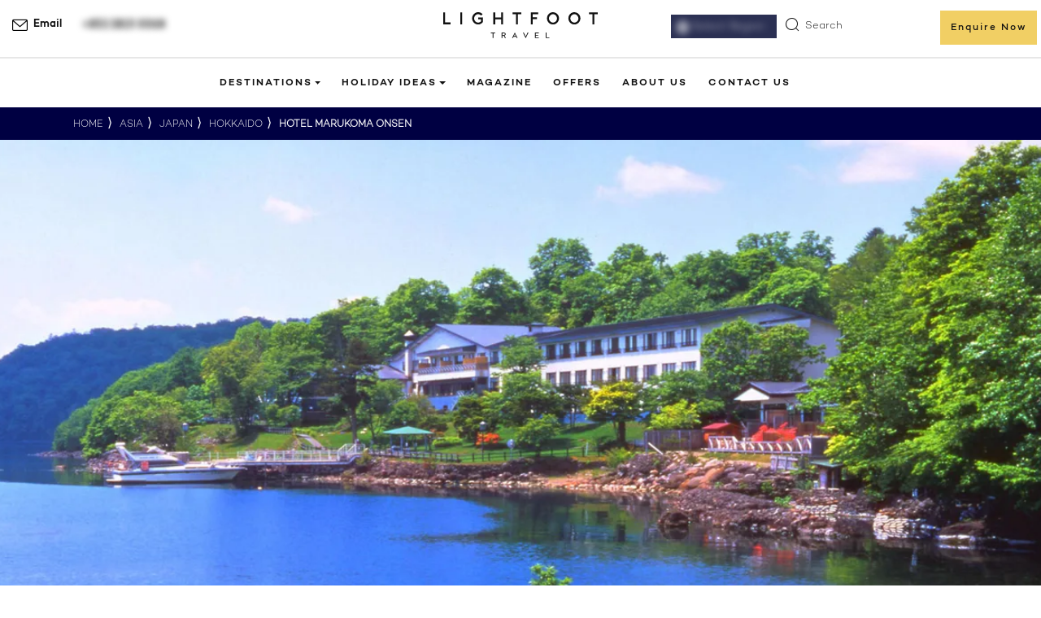

--- FILE ---
content_type: text/html; charset=UTF-8
request_url: https://www.lightfoottravel.com/hk/asia/japan/hokkaido/accommodation/hotel-marukoma-onsen
body_size: 121511
content:
<!doctype html>
<html lang="en-hk">
<head><script>(function(w,i,g){w[g]=w[g]||[];if(typeof w[g].push=='function')w[g].push(i)})
(window,'GTM-K4RFHVG','google_tags_first_party');</script><script>(function(w,d,s,l){w[l]=w[l]||[];(function(){w[l].push(arguments);})('set', 'developer_id.dY2E1Nz', true);
		var f=d.getElementsByTagName(s)[0],
		j=d.createElement(s);j.async=true;j.src='/nfvy/';
		f.parentNode.insertBefore(j,f);
		})(window,document,'script','dataLayer');</script>
    <meta charset="utf-8">
    
      <meta name="viewport" content="width=device-width, initial-scale=1, viewport-fit=cover">
    <link rel="alternate" hreflang="en-sg" href="https://www.lightfoottravel.com/asia/japan/hokkaido/accommodation/hotel-marukoma-onsen"><link rel="alternate" hreflang="en-gb" href="https://www.lightfoottravel.com/uk/asia/japan/hokkaido/accommodation/hotel-marukoma-onsen"><link rel="alternate" hreflang="en-us" href="https://www.lightfoottravel.com/us/asia/japan/hokkaido/accommodation/hotel-marukoma-onsen"><link rel="alternate" hreflang="en-hk" href="https://www.lightfoottravel.com/hk/asia/japan/hokkaido/accommodation/hotel-marukoma-onsen"><link rel="alternate" href="https://www.lightfoottravel.com/asia/japan/hokkaido/accommodation/hotel-marukoma-onsen" hreflang="x-default" />

    <meta property="og:site_name" content="Lightfoot travel" />
<meta property="og:url" content="http://www.lightfoottravel.com/hk/asia/japan/hokkaido/accommodation/hotel-marukoma-onsen" />
<meta property="og:type" content="Property" />
<meta property="og:title" content="Hotel Marukoma Onsen | Where to stay in Hokkaido | Lightfoot Travel" />
<meta property="og:description" content="Set on the banks of Lake Shikotsu, Marukoma Onsen is a hundred-year-old ryokan surrounded by nature. This retreat features a natural open-air bath, where hot springs bubble at your feet as you gaze at the lake, as well as a spa and wellness centre, gardens, and local cuisine." />
<meta property="og:image" itemprop="image" content="https://www.lightfoottravel.com/cdn-cgi/image/width=,height=,quality=85,format=webp/https://lft-dev-images.s3.eu-west-1.amazonaws.com/public/property/hotelmarukomaonsenbanner-1-.jpg" />

        
    
    
    
    
<link rel="apple-touch-icon" sizes="180x180" href="https://www.lightfoottravel.com/cdn-cgi/image/width=180,height=180,quality=85,format=webp/https://lft-dev-images.s3.eu-west-1.amazonaws.com/public/images/apple-touch-icon.png">
<link rel="icon" type="image/png" sizes="32x32" href="https://www.lightfoottravel.com/cdn-cgi/image/width=32,height=32,quality=85,format=webp/https://lft-dev-images.s3.eu-west-1.amazonaws.com/public/images/favicon-32x32.png">
<link rel="icon" type="image/png" sizes="16x16" href="https://www.lightfoottravel.com/cdn-cgi/image/width=16,height=16,quality=85,format=webp/https://lft-dev-images.s3.eu-west-1.amazonaws.com/public/images/favicon-16x16.png">







<script>
    const screenWidth = window.innerWidth;
    </script>
    <script>
        const preloadLink = document.createElement("link");
        preloadLink.rel = "preload";
        preloadLink.as = "image";
        preloadLink.fetchPriority = "high";
        // Build URL dynamically
        var mainLinkForPreload = `https://www.lightfoottravel.com/cdn-cgi/image/width=${screenWidth},height=,quality=80,format=webp/https://lft-dev-images.s3.eu-west-1.amazonaws.com/public/property/hotelmarukomaonsenbanner-1-.jpg`;
        preloadLink.href = mainLinkForPreload;
        document.head.appendChild(preloadLink);
    </script>



<style>
    @font-face{font-family:'Surveyor Fine';src:url('/fonts/SurveyorFine-Light.woff2') format('woff2');font-display:swap}.chooseDestinationWrap .bigTitle h1{font-family:"Surveyor Fine"}@font-face{font-family:Campton-SemiBold;src:url('/fonts/Campton-SemiBold.woff2') format('woff2');font-display:swap}.bottomFixedgeneral span{font-family:Campton-SemiBold}

</style>
<style>
    @charset "UTF-8";/*! Generated by Font Squirrel (https://www.fontsquirrel.com) on November 14, 2019 */.owl-carousel{display:none;width:100%;-webkit-tap-highlight-color:transparent;position:relative;z-index:1}.owl-carousel .owl-stage{position:relative;-ms-touch-action:pan-Y;touch-action:manipulation;-moz-backface-visibility:hidden}.owl-carousel .owl-stage:after{content:".";display:block;clear:both;visibility:hidden;line-height:0;height:0}.owl-carousel .owl-stage-outer{position:relative;overflow:hidden;-webkit-transform:translate3d(0px,0px,0px)}.owl-carousel .owl-wrapper,.owl-carousel .owl-item{-webkit-backface-visibility:hidden;-moz-backface-visibility:hidden;-ms-backface-visibility:hidden;-webkit-transform:translate3d(0,0,0);-moz-transform:translate3d(0,0,0);-ms-transform:translate3d(0,0,0)}.owl-carousel .owl-item{position:relative;min-height:1px;float:left;-webkit-backface-visibility:hidden;-webkit-tap-highlight-color:transparent;-webkit-touch-callout:none}.owl-carousel .owl-item img{display:block;width:100%}.owl-carousel .owl-nav.disabled,.owl-carousel .owl-dots.disabled{display:none}.owl-carousel .owl-nav .owl-prev,.owl-carousel .owl-nav .owl-next,.owl-carousel .owl-dot{cursor:pointer;-webkit-user-select:none;-khtml-user-select:none;-moz-user-select:none;-ms-user-select:none;user-select:none}.owl-carousel .owl-nav button.owl-prev,.owl-carousel .owl-nav button.owl-next,.owl-carousel button.owl-dot{background:none;color:inherit;border:none;padding:0!important;font:inherit}.owl-carousel.owl-loaded{display:block}.owl-carousel.owl-loading{opacity:0;display:block}.owl-carousel.owl-hidden{opacity:0}.owl-carousel.owl-refresh .owl-item{visibility:hidden}.owl-carousel.owl-drag .owl-item{-ms-touch-action:pan-y;touch-action:pan-y;-webkit-user-select:none;-moz-user-select:none;-ms-user-select:none;user-select:none}.owl-carousel.owl-grab{cursor:move;cursor:grab}.owl-carousel.owl-rtl{direction:rtl}.owl-carousel.owl-rtl .owl-item{float:right}.no-js .owl-carousel{display:block}.owl-carousel .animated{animation-duration:1s;animation-fill-mode:both}.owl-carousel .owl-animated-in{z-index:0}.owl-carousel .owl-animated-out{z-index:1}.owl-carousel .fadeOut{animation-name:fadeOut}.owl-height{transition:height .5s ease-in-out}.owl-carousel .owl-item .owl-lazy{opacity:0;transition:opacity .4s ease}.owl-carousel .owl-item .owl-lazy[src^=""],.owl-carousel .owl-item .owl-lazy:not([src]){max-height:0}.owl-carousel .owl-item img.owl-lazy{transform-style:preserve-3d}.owl-carousel .owl-video-wrapper{position:relative;height:100%;background:#000}.owl-carousel .owl-video-play-icon{position:absolute;height:80px;width:80px;left:50%;top:50%;margin-left:-40px;margin-top:-40px;background:url(/build/assets/owl.video.play-04360456.png) no-repeat;cursor:pointer;z-index:1;-webkit-backface-visibility:hidden;transition:transform .1s ease}.owl-carousel .owl-video-play-icon:hover{-ms-transform:scale(1.3,1.3);transform:scale(1.3)}.owl-carousel .owl-video-playing .owl-video-tn,.owl-carousel .owl-video-playing .owl-video-play-icon{display:none}.owl-carousel .owl-video-tn{opacity:0;height:100%;background-position:center center;background-repeat:no-repeat;background-size:contain;transition:opacity .4s ease}.owl-carousel .owl-video-frame{position:relative;z-index:1;height:100%;width:100%}@font-face{font-family:Campton Light;src:url(/build/assets/Campton-Light-14250c87.woff) format("woff");font-weight:400;font-style:normal;font-display:swap}@font-face{font-family:Campton Medium;src:url(/build/assets/Campton-Medium-1ff9ee31.woff) format("woff");font-weight:400;font-style:normal;font-display:swap}@font-face{font-family:Campton SemiBold;src:url(/build/assets/Campton-SemiBold-b21a8bab.woff) format("woff");font-weight:400;font-style:normal;font-display:swap}@font-face{font-family:Surveyor Fine;src:url(/build/assets/SurveyorFine-Light-f1012b4e.woff2) format("woff2"),url(/build/assets/SurveyorFine-Light-b30a026b.woff) format("woff");font-weight:300;font-style:normal;font-display:swap}@font-face{font-family:Surveyor Fine Bold;src:url(/build/assets/SurveyorFine-Bold-a16ec7c5.woff2) format("woff2"),url(/build/assets/SurveyorFine-Bold-d14c5a17.woff) format("woff");font-weight:700;font-style:normal;font-display:swap}@font-face{font-family:icomoon;src:url(/build/assets/icomoon-681e279b.eot?lc9txv);src:url(/build/assets/icomoon-681e279b.eot?lc9txv#iefix) format("embedded-opentype"),url(/build/assets/icomoon-7caa2261.ttf?lc9txv) format("truetype"),url(/build/assets/icomoon-fdcb3873.woff?lc9txv) format("woff"),url(/build/assets/icomoon-2aae1eb6.svg?lc9txv#icomoon) format("svg");font-weight:400;font-style:normal;font-display:block}[class^=icon-],[class*=" icon-"]{font-family:icomoon!important;speak:none;font-style:normal;font-weight:400;font-variant:normal;text-transform:none;line-height:1;-webkit-font-smoothing:antialiased;-moz-osx-font-smoothing:grayscale}.icon-ecofriendly:before{content:""}.icon-expertly-crafted-icon2 .path1:before{content:"";color:#000}.icon-expertly-crafted-icon2 .path2:before{content:"";margin-left:-1em;color:#231f20}.icon-authencity-icon:before{content:""}.icon-friendly:before{content:""}.icon-activities:before{content:""}.icon-enquire:before{content:""}.icon-telephone:before{content:""}.icon-speech-bubble:before{content:""}.icon-envelope:before{content:""}.icon-coins:before{content:""}.icon-plane:before{content:""}.icon-moon:before{content:""}.icon-arrow-hero-slider-prev .path1:before{content:"";color:#111}.icon-arrow-hero-slider-prev .path2:before{content:"";margin-left:-1em;color:#717171}.icon-footer-nav-plus:before{content:"";color:#eb585f}.icon-phone-call:before{content:""}.icon-hamburger:before{content:""}.icon-icon-search-close:before{content:""}.icon-menu-arrow-white:before{content:"";color:#fff}.icon-text-btn-arrow:before{content:""}.icon-scroll-mouse:before{content:"";color:#fff}.icon-circle-plus .path1:before{content:"";color:#111}.icon-circle-plus .path2:before{content:"";margin-left:-1em;color:#717171}.icon-circle-plus .path3:before{content:"";margin-left:-1em;color:#fff}.icon-clock:before{content:"";color:#fff}.offer-date-shape:before{content:""}.icon-youtube-white:before{content:"";color:#fff}.icon-twitter-white:before{content:"";color:#fff}.icon-magnifier-white:before{content:"";color:#fff}.icon-magnifier:before{content:""}.icon-instagram-white:before{content:"";color:#fff}.icon-lines-white:before{content:"";color:#fff}.icon-lines:before{content:""}.icon-filter-arrow:before{content:""}.icon-facebook-white:before{content:"";color:#fff}.icon-carousel-arrow-prev:before{content:""}.icon-carousel-arrow-next:before{content:""}.icon-arrow-down-white:before{content:"";color:#fff}@font-face{font-family:icomoon1;src:url(/build/assets/icomoon1-a87c65e1.eot?n0dn8t);src:url(/build/assets/icomoon1-a87c65e1.eot?n0dn8t#iefix) format("embedded-opentype"),url(/build/assets/icomoon1-934d5f9b.ttf?n0dn8t) format("truetype"),url(/build/assets/icomoon1-d31bc32e.woff?n0dn8t) format("woff"),url(/build/assets/icomoon1-be950e01.svg?n0dn8t#icomoon) format("svg");font-weight:400;font-style:normal;font-display:block}[class^=icon1-],[class*=" icon1-"]{font-family:icomoon1!important;speak:none;font-style:normal;font-weight:400;font-variant:normal;text-transform:none;line-height:1;-webkit-font-smoothing:antialiased;-moz-osx-font-smoothing:grayscale}.icon1-sphere:before{content:""}.icon1-whatsapp:before{content:""}/*!
 * Bootstrap  v5.3.2 (https://getbootstrap.com/)
 * Copyright 2011-2023 The Bootstrap Authors
 * Licensed under MIT (https://github.com/twbs/bootstrap/blob/main/LICENSE)
 */:root,[data-bs-theme=light]{--bs-blue: #0d6efd;--bs-indigo: #6610f2;--bs-purple: #6f42c1;--bs-pink: #d63384;--bs-red: #dc3545;--bs-orange: #fd7e14;--bs-yellow: #ffc107;--bs-green: #198754;--bs-teal: #20c997;--bs-cyan: #0dcaf0;--bs-black: #000;--bs-white: #fff;--bs-gray: #6c757d;--bs-gray-dark: #343a40;--bs-gray-100: #f8f9fa;--bs-gray-200: #e9ecef;--bs-gray-300: #dee2e6;--bs-gray-400: #ced4da;--bs-gray-500: #adb5bd;--bs-gray-600: #6c757d;--bs-gray-700: #495057;--bs-gray-800: #343a40;--bs-gray-900: #212529;--bs-primary: #0d6efd;--bs-secondary: #6c757d;--bs-success: #198754;--bs-info: #0dcaf0;--bs-warning: #ffc107;--bs-danger: #dc3545;--bs-light: #f8f9fa;--bs-dark: #212529;--bs-primary-rgb: 13, 110, 253;--bs-secondary-rgb: 108, 117, 125;--bs-success-rgb: 25, 135, 84;--bs-info-rgb: 13, 202, 240;--bs-warning-rgb: 255, 193, 7;--bs-danger-rgb: 220, 53, 69;--bs-light-rgb: 248, 249, 250;--bs-dark-rgb: 33, 37, 41;--bs-primary-text-emphasis: #052c65;--bs-secondary-text-emphasis: #2b2f32;--bs-success-text-emphasis: #0a3622;--bs-info-text-emphasis: #055160;--bs-warning-text-emphasis: #664d03;--bs-danger-text-emphasis: #58151c;--bs-light-text-emphasis: #495057;--bs-dark-text-emphasis: #495057;--bs-primary-bg-subtle: #cfe2ff;--bs-secondary-bg-subtle: #e2e3e5;--bs-success-bg-subtle: #d1e7dd;--bs-info-bg-subtle: #cff4fc;--bs-warning-bg-subtle: #fff3cd;--bs-danger-bg-subtle: #f8d7da;--bs-light-bg-subtle: #fcfcfd;--bs-dark-bg-subtle: #ced4da;--bs-primary-border-subtle: #9ec5fe;--bs-secondary-border-subtle: #c4c8cb;--bs-success-border-subtle: #a3cfbb;--bs-info-border-subtle: #9eeaf9;--bs-warning-border-subtle: #ffe69c;--bs-danger-border-subtle: #f1aeb5;--bs-light-border-subtle: #e9ecef;--bs-dark-border-subtle: #adb5bd;--bs-white-rgb: 255, 255, 255;--bs-black-rgb: 0, 0, 0;--bs-font-sans-serif: system-ui, -apple-system, "Segoe UI", Roboto, "Helvetica Neue", "Noto Sans", "Liberation Sans", Arial, sans-serif, "Apple Color Emoji", "Segoe UI Emoji", "Segoe UI Symbol", "Noto Color Emoji";--bs-font-monospace: SFMono-Regular, Menlo, Monaco, Consolas, "Liberation Mono", "Courier New", monospace;--bs-gradient: linear-gradient(180deg, rgba(255, 255, 255, .15), rgba(255, 255, 255, 0));--bs-body-font-family: var(--bs-font-sans-serif);--bs-body-font-size: 1rem;--bs-body-font-weight: 400;--bs-body-line-height: 1.5;--bs-body-color: #212529;--bs-body-color-rgb: 33, 37, 41;--bs-body-bg: #fff;--bs-body-bg-rgb: 255, 255, 255;--bs-emphasis-color: #000;--bs-emphasis-color-rgb: 0, 0, 0;--bs-secondary-color: rgba(33, 37, 41, .75);--bs-secondary-color-rgb: 33, 37, 41;--bs-secondary-bg: #e9ecef;--bs-secondary-bg-rgb: 233, 236, 239;--bs-tertiary-color: rgba(33, 37, 41, .5);--bs-tertiary-color-rgb: 33, 37, 41;--bs-tertiary-bg: #f8f9fa;--bs-tertiary-bg-rgb: 248, 249, 250;--bs-heading-color: inherit;--bs-link-color: #0d6efd;--bs-link-color-rgb: 13, 110, 253;--bs-link-decoration: underline;--bs-link-hover-color: #0a58ca;--bs-link-hover-color-rgb: 10, 88, 202;--bs-code-color: #d63384;--bs-highlight-color: #212529;--bs-highlight-bg: #fff3cd;--bs-border-width: 1px;--bs-border-style: solid;--bs-border-color: #dee2e6;--bs-border-color-translucent: rgba(0, 0, 0, .175);--bs-border-radius: .375rem;--bs-border-radius-sm: .25rem;--bs-border-radius-lg: .5rem;--bs-border-radius-xl: 1rem;--bs-border-radius-xxl: 2rem;--bs-border-radius-2xl: var(--bs-border-radius-xxl);--bs-border-radius-pill: 50rem;--bs-box-shadow: 0 .5rem 1rem rgba(0, 0, 0, .15);--bs-box-shadow-sm: 0 .125rem .25rem rgba(0, 0, 0, .075);--bs-box-shadow-lg: 0 1rem 3rem rgba(0, 0, 0, .175);--bs-box-shadow-inset: inset 0 1px 2px rgba(0, 0, 0, .075);--bs-focus-ring-width: .25rem;--bs-focus-ring-opacity: .25;--bs-focus-ring-color: rgba(13, 110, 253, .25);--bs-form-valid-color: #198754;--bs-form-valid-border-color: #198754;--bs-form-invalid-color: #dc3545;--bs-form-invalid-border-color: #dc3545}[data-bs-theme=dark]{color-scheme:dark;--bs-body-color: #dee2e6;--bs-body-color-rgb: 222, 226, 230;--bs-body-bg: #212529;--bs-body-bg-rgb: 33, 37, 41;--bs-emphasis-color: #fff;--bs-emphasis-color-rgb: 255, 255, 255;--bs-secondary-color: rgba(222, 226, 230, .75);--bs-secondary-color-rgb: 222, 226, 230;--bs-secondary-bg: #343a40;--bs-secondary-bg-rgb: 52, 58, 64;--bs-tertiary-color: rgba(222, 226, 230, .5);--bs-tertiary-color-rgb: 222, 226, 230;--bs-tertiary-bg: #2b3035;--bs-tertiary-bg-rgb: 43, 48, 53;--bs-primary-text-emphasis: #6ea8fe;--bs-secondary-text-emphasis: #a7acb1;--bs-success-text-emphasis: #75b798;--bs-info-text-emphasis: #6edff6;--bs-warning-text-emphasis: #ffda6a;--bs-danger-text-emphasis: #ea868f;--bs-light-text-emphasis: #f8f9fa;--bs-dark-text-emphasis: #dee2e6;--bs-primary-bg-subtle: #031633;--bs-secondary-bg-subtle: #161719;--bs-success-bg-subtle: #051b11;--bs-info-bg-subtle: #032830;--bs-warning-bg-subtle: #332701;--bs-danger-bg-subtle: #2c0b0e;--bs-light-bg-subtle: #343a40;--bs-dark-bg-subtle: #1a1d20;--bs-primary-border-subtle: #084298;--bs-secondary-border-subtle: #41464b;--bs-success-border-subtle: #0f5132;--bs-info-border-subtle: #087990;--bs-warning-border-subtle: #997404;--bs-danger-border-subtle: #842029;--bs-light-border-subtle: #495057;--bs-dark-border-subtle: #343a40;--bs-heading-color: inherit;--bs-link-color: #6ea8fe;--bs-link-hover-color: #8bb9fe;--bs-link-color-rgb: 110, 168, 254;--bs-link-hover-color-rgb: 139, 185, 254;--bs-code-color: #e685b5;--bs-highlight-color: #dee2e6;--bs-highlight-bg: #664d03;--bs-border-color: #495057;--bs-border-color-translucent: rgba(255, 255, 255, .15);--bs-form-valid-color: #75b798;--bs-form-valid-border-color: #75b798;--bs-form-invalid-color: #ea868f;--bs-form-invalid-border-color: #ea868f}*,*:before,*:after{box-sizing:border-box}@media (prefers-reduced-motion: no-preference){:root{scroll-behavior:smooth}}body{margin:0;font-family:var(--bs-body-font-family);font-size:var(--bs-body-font-size);font-weight:var(--bs-body-font-weight);line-height:var(--bs-body-line-height);color:var(--bs-body-color);text-align:var(--bs-body-text-align);background-color:var(--bs-body-bg);-webkit-text-size-adjust:100%;-webkit-tap-highlight-color:rgba(0,0,0,0)}hr{margin:1rem 0;color:inherit;border:0;border-top:var(--bs-border-width) solid;opacity:.25}h6,.h6,h5,.h5,h4,.h4,h3,.h3,h2,.h2,h1,.h1{margin-top:0;margin-bottom:.5rem;font-weight:500;line-height:1.2;color:var(--bs-heading-color)}h1,.h1{font-size:calc(1.375rem + 1.5vw)}@media (min-width: 1200px){h1,.h1{font-size:2.5rem}}h2,.h2{font-size:calc(1.325rem + .9vw)}@media (min-width: 1200px){h2,.h2{font-size:2rem}}h3,.h3{font-size:calc(1.3rem + .6vw)}@media (min-width: 1200px){h3,.h3{font-size:1.75rem}}h4,.h4{font-size:calc(1.275rem + .3vw)}@media (min-width: 1200px){h4,.h4{font-size:1.5rem}}h5,.h5{font-size:1.25rem}h6,.h6{font-size:1rem}p{margin-top:0;margin-bottom:1rem}abbr[title]{text-decoration:underline dotted;cursor:help;text-decoration-skip-ink:none}address{margin-bottom:1rem;font-style:normal;line-height:inherit}ol,ul{padding-left:2rem}ol,ul,dl{margin-top:0;margin-bottom:1rem}ol ol,ul ul,ol ul,ul ol{margin-bottom:0}dt{font-weight:700}dd{margin-bottom:.5rem;margin-left:0}blockquote{margin:0 0 1rem}b,strong{font-weight:bolder}small,.small{font-size:.875em}mark,.mark{padding:.1875em;color:var(--bs-highlight-color);background-color:var(--bs-highlight-bg)}sub,sup{position:relative;font-size:.75em;line-height:0;vertical-align:baseline}sub{bottom:-.25em}sup{top:-.5em}a{color:rgba(var(--bs-link-color-rgb),var(--bs-link-opacity, 1));text-decoration:underline}a:hover{--bs-link-color-rgb: var(--bs-link-hover-color-rgb)}a:not([href]):not([class]),a:not([href]):not([class]):hover{color:inherit;text-decoration:none}pre,code,kbd,samp{font-family:var(--bs-font-monospace);font-size:1em}pre{display:block;margin-top:0;margin-bottom:1rem;overflow:auto;font-size:.875em}pre code{font-size:inherit;color:inherit;word-break:normal}code{font-size:.875em;color:var(--bs-code-color);word-wrap:break-word}a>code{color:inherit}kbd{padding:.1875rem .375rem;font-size:.875em;color:var(--bs-body-bg);background-color:var(--bs-body-color);border-radius:.25rem}kbd kbd{padding:0;font-size:1em}figure{margin:0 0 1rem}img,svg{vertical-align:middle}table{caption-side:bottom;border-collapse:collapse}caption{padding-top:.5rem;padding-bottom:.5rem;color:var(--bs-secondary-color);text-align:left}th{text-align:inherit;text-align:-webkit-match-parent}thead,tbody,tfoot,tr,td,th{border-color:inherit;border-style:solid;border-width:0}label{display:inline-block}button{border-radius:0}button:focus:not(:focus-visible){outline:0}input,button,select,optgroup,textarea{margin:0;font-family:inherit;font-size:inherit;line-height:inherit}button,select{text-transform:none}[role=button]{cursor:pointer}select{word-wrap:normal}select:disabled{opacity:1}[list]:not([type=date]):not([type=datetime-local]):not([type=month]):not([type=week]):not([type=time])::-webkit-calendar-picker-indicator{display:none!important}button,[type=button],[type=reset],[type=submit]{-webkit-appearance:button}button:not(:disabled),[type=button]:not(:disabled),[type=reset]:not(:disabled),[type=submit]:not(:disabled){cursor:pointer}::-moz-focus-inner{padding:0;border-style:none}textarea{resize:vertical}fieldset{min-width:0;padding:0;margin:0;border:0}legend{float:left;width:100%;padding:0;margin-bottom:.5rem;font-size:calc(1.275rem + .3vw);line-height:inherit}@media (min-width: 1200px){legend{font-size:1.5rem}}legend+*{clear:left}::-webkit-datetime-edit-fields-wrapper,::-webkit-datetime-edit-text,::-webkit-datetime-edit-minute,::-webkit-datetime-edit-hour-field,::-webkit-datetime-edit-day-field,::-webkit-datetime-edit-month-field,::-webkit-datetime-edit-year-field{padding:0}::-webkit-inner-spin-button{height:auto}[type=search]{-webkit-appearance:textfield;outline-offset:-2px}::-webkit-search-decoration{-webkit-appearance:none}::-webkit-color-swatch-wrapper{padding:0}::file-selector-button{font:inherit;-webkit-appearance:button}output{display:inline-block}iframe{border:0}summary{display:list-item;cursor:pointer}progress{vertical-align:baseline}[hidden]{display:none!important}.lead{font-size:1.25rem;font-weight:300}.display-1{font-size:calc(1.625rem + 4.5vw);font-weight:300;line-height:1.2}@media (min-width: 1200px){.display-1{font-size:5rem}}.display-2{font-size:calc(1.575rem + 3.9vw);font-weight:300;line-height:1.2}@media (min-width: 1200px){.display-2{font-size:4.5rem}}.display-3{font-size:calc(1.525rem + 3.3vw);font-weight:300;line-height:1.2}@media (min-width: 1200px){.display-3{font-size:4rem}}.display-4{font-size:calc(1.475rem + 2.7vw);font-weight:300;line-height:1.2}@media (min-width: 1200px){.display-4{font-size:3.5rem}}.display-5{font-size:calc(1.425rem + 2.1vw);font-weight:300;line-height:1.2}@media (min-width: 1200px){.display-5{font-size:3rem}}.display-6{font-size:calc(1.375rem + 1.5vw);font-weight:300;line-height:1.2}@media (min-width: 1200px){.display-6{font-size:2.5rem}}.list-unstyled,.list-inline{padding-left:0;list-style:none}.list-inline-item{display:inline-block}.list-inline-item:not(:last-child){margin-right:.5rem}.initialism{font-size:.875em;text-transform:uppercase}.blockquote{margin-bottom:1rem;font-size:1.25rem}.blockquote>:last-child{margin-bottom:0}.blockquote-footer{margin-top:-1rem;margin-bottom:1rem;font-size:.875em;color:#6c757d}.blockquote-footer:before{content:"— "}.img-fluid{max-width:100%;height:auto}.img-thumbnail{padding:.25rem;background-color:var(--bs-body-bg);border:var(--bs-border-width) solid var(--bs-border-color);border-radius:var(--bs-border-radius);max-width:100%;height:auto}.figure{display:inline-block}.figure-img{margin-bottom:.5rem;line-height:1}.figure-caption{font-size:.875em;color:var(--bs-secondary-color)}.container,.container-fluid,.container-xxl,.container-xl,.container-lg,.container-md,.container-sm{--bs-gutter-x: 1.5rem;--bs-gutter-y: 0;width:100%;padding-right:calc(var(--bs-gutter-x) * .5);padding-left:calc(var(--bs-gutter-x) * .5);margin-right:auto;margin-left:auto}@media (min-width: 576px){.container-sm,.container{max-width:540px}}@media (min-width: 768px){.container-md,.container-sm,.container{max-width:720px}}@media (min-width: 992px){.container-lg,.container-md,.container-sm,.container{max-width:960px}}@media (min-width: 1200px){.container-xl,.container-lg,.container-md,.container-sm,.container{max-width:1140px}}@media (min-width: 1400px){.container-xxl,.container-xl,.container-lg,.container-md,.container-sm,.container{max-width:1320px}}:root{--bs-breakpoint-xs: 0;--bs-breakpoint-sm: 576px;--bs-breakpoint-md: 768px;--bs-breakpoint-lg: 992px;--bs-breakpoint-xl: 1200px;--bs-breakpoint-xxl: 1400px}.row{--bs-gutter-x: 1.5rem;--bs-gutter-y: 0;display:flex;flex-wrap:wrap;margin-top:calc(-1 * var(--bs-gutter-y));margin-right:calc(-.5 * var(--bs-gutter-x));margin-left:calc(-.5 * var(--bs-gutter-x))}.row>*{flex-shrink:0;width:100%;max-width:100%;padding-right:calc(var(--bs-gutter-x) * .5);padding-left:calc(var(--bs-gutter-x) * .5);margin-top:var(--bs-gutter-y)}.col{flex:1 0 0%}.row-cols-auto>*{flex:0 0 auto;width:auto}.row-cols-1>*{flex:0 0 auto;width:100%}.row-cols-2>*{flex:0 0 auto;width:50%}.row-cols-3>*{flex:0 0 auto;width:33.33333333%}.row-cols-4>*{flex:0 0 auto;width:25%}.row-cols-5>*{flex:0 0 auto;width:20%}.row-cols-6>*{flex:0 0 auto;width:16.66666667%}.col-auto{flex:0 0 auto;width:auto}.col-1{flex:0 0 auto;width:8.33333333%}.col-2{flex:0 0 auto;width:16.66666667%}.col-3{flex:0 0 auto;width:25%}.col-4{flex:0 0 auto;width:33.33333333%}.col-5{flex:0 0 auto;width:41.66666667%}.col-6{flex:0 0 auto;width:50%}.col-7{flex:0 0 auto;width:58.33333333%}.col-8{flex:0 0 auto;width:66.66666667%}.col-9{flex:0 0 auto;width:75%}.col-10{flex:0 0 auto;width:83.33333333%}.col-11{flex:0 0 auto;width:91.66666667%}.col-12{flex:0 0 auto;width:100%}.offset-1{margin-left:8.33333333%}.offset-2{margin-left:16.66666667%}.offset-3{margin-left:25%}.offset-4{margin-left:33.33333333%}.offset-5{margin-left:41.66666667%}.offset-6{margin-left:50%}.offset-7{margin-left:58.33333333%}.offset-8{margin-left:66.66666667%}.offset-9{margin-left:75%}.offset-10{margin-left:83.33333333%}.offset-11{margin-left:91.66666667%}.g-0,.gx-0{--bs-gutter-x: 0}.g-0,.gy-0{--bs-gutter-y: 0}.g-1,.gx-1{--bs-gutter-x: .25rem}.g-1,.gy-1{--bs-gutter-y: .25rem}.g-2,.gx-2{--bs-gutter-x: .5rem}.g-2,.gy-2{--bs-gutter-y: .5rem}.g-3,.gx-3{--bs-gutter-x: 1rem}.g-3,.gy-3{--bs-gutter-y: 1rem}.g-4,.gx-4{--bs-gutter-x: 1.5rem}.g-4,.gy-4{--bs-gutter-y: 1.5rem}.g-5,.gx-5{--bs-gutter-x: 3rem}.g-5,.gy-5{--bs-gutter-y: 3rem}@media (min-width: 576px){.col-sm{flex:1 0 0%}.row-cols-sm-auto>*{flex:0 0 auto;width:auto}.row-cols-sm-1>*{flex:0 0 auto;width:100%}.row-cols-sm-2>*{flex:0 0 auto;width:50%}.row-cols-sm-3>*{flex:0 0 auto;width:33.33333333%}.row-cols-sm-4>*{flex:0 0 auto;width:25%}.row-cols-sm-5>*{flex:0 0 auto;width:20%}.row-cols-sm-6>*{flex:0 0 auto;width:16.66666667%}.col-sm-auto{flex:0 0 auto;width:auto}.col-sm-1{flex:0 0 auto;width:8.33333333%}.col-sm-2{flex:0 0 auto;width:16.66666667%}.col-sm-3{flex:0 0 auto;width:25%}.col-sm-4{flex:0 0 auto;width:33.33333333%}.col-sm-5{flex:0 0 auto;width:41.66666667%}.col-sm-6{flex:0 0 auto;width:50%}.col-sm-7{flex:0 0 auto;width:58.33333333%}.col-sm-8{flex:0 0 auto;width:66.66666667%}.col-sm-9{flex:0 0 auto;width:75%}.col-sm-10{flex:0 0 auto;width:83.33333333%}.col-sm-11{flex:0 0 auto;width:91.66666667%}.col-sm-12{flex:0 0 auto;width:100%}.offset-sm-0{margin-left:0}.offset-sm-1{margin-left:8.33333333%}.offset-sm-2{margin-left:16.66666667%}.offset-sm-3{margin-left:25%}.offset-sm-4{margin-left:33.33333333%}.offset-sm-5{margin-left:41.66666667%}.offset-sm-6{margin-left:50%}.offset-sm-7{margin-left:58.33333333%}.offset-sm-8{margin-left:66.66666667%}.offset-sm-9{margin-left:75%}.offset-sm-10{margin-left:83.33333333%}.offset-sm-11{margin-left:91.66666667%}.g-sm-0,.gx-sm-0{--bs-gutter-x: 0}.g-sm-0,.gy-sm-0{--bs-gutter-y: 0}.g-sm-1,.gx-sm-1{--bs-gutter-x: .25rem}.g-sm-1,.gy-sm-1{--bs-gutter-y: .25rem}.g-sm-2,.gx-sm-2{--bs-gutter-x: .5rem}.g-sm-2,.gy-sm-2{--bs-gutter-y: .5rem}.g-sm-3,.gx-sm-3{--bs-gutter-x: 1rem}.g-sm-3,.gy-sm-3{--bs-gutter-y: 1rem}.g-sm-4,.gx-sm-4{--bs-gutter-x: 1.5rem}.g-sm-4,.gy-sm-4{--bs-gutter-y: 1.5rem}.g-sm-5,.gx-sm-5{--bs-gutter-x: 3rem}.g-sm-5,.gy-sm-5{--bs-gutter-y: 3rem}}@media (min-width: 768px){.col-md{flex:1 0 0%}.row-cols-md-auto>*{flex:0 0 auto;width:auto}.row-cols-md-1>*{flex:0 0 auto;width:100%}.row-cols-md-2>*{flex:0 0 auto;width:50%}.row-cols-md-3>*{flex:0 0 auto;width:33.33333333%}.row-cols-md-4>*{flex:0 0 auto;width:25%}.row-cols-md-5>*{flex:0 0 auto;width:20%}.row-cols-md-6>*{flex:0 0 auto;width:16.66666667%}.col-md-auto{flex:0 0 auto;width:auto}.col-md-1{flex:0 0 auto;width:8.33333333%}.col-md-2{flex:0 0 auto;width:16.66666667%}.col-md-3{flex:0 0 auto;width:25%}.col-md-4{flex:0 0 auto;width:33.33333333%}.col-md-5{flex:0 0 auto;width:41.66666667%}.col-md-6{flex:0 0 auto;width:50%}.col-md-7{flex:0 0 auto;width:58.33333333%}.col-md-8{flex:0 0 auto;width:66.66666667%}.col-md-9{flex:0 0 auto;width:75%}.col-md-10{flex:0 0 auto;width:83.33333333%}.col-md-11{flex:0 0 auto;width:91.66666667%}.col-md-12{flex:0 0 auto;width:100%}.offset-md-0{margin-left:0}.offset-md-1{margin-left:8.33333333%}.offset-md-2{margin-left:16.66666667%}.offset-md-3{margin-left:25%}.offset-md-4{margin-left:33.33333333%}.offset-md-5{margin-left:41.66666667%}.offset-md-6{margin-left:50%}.offset-md-7{margin-left:58.33333333%}.offset-md-8{margin-left:66.66666667%}.offset-md-9{margin-left:75%}.offset-md-10{margin-left:83.33333333%}.offset-md-11{margin-left:91.66666667%}.g-md-0,.gx-md-0{--bs-gutter-x: 0}.g-md-0,.gy-md-0{--bs-gutter-y: 0}.g-md-1,.gx-md-1{--bs-gutter-x: .25rem}.g-md-1,.gy-md-1{--bs-gutter-y: .25rem}.g-md-2,.gx-md-2{--bs-gutter-x: .5rem}.g-md-2,.gy-md-2{--bs-gutter-y: .5rem}.g-md-3,.gx-md-3{--bs-gutter-x: 1rem}.g-md-3,.gy-md-3{--bs-gutter-y: 1rem}.g-md-4,.gx-md-4{--bs-gutter-x: 1.5rem}.g-md-4,.gy-md-4{--bs-gutter-y: 1.5rem}.g-md-5,.gx-md-5{--bs-gutter-x: 3rem}.g-md-5,.gy-md-5{--bs-gutter-y: 3rem}}@media (min-width: 992px){.col-lg{flex:1 0 0%}.row-cols-lg-auto>*{flex:0 0 auto;width:auto}.row-cols-lg-1>*{flex:0 0 auto;width:100%}.row-cols-lg-2>*{flex:0 0 auto;width:50%}.row-cols-lg-3>*{flex:0 0 auto;width:33.33333333%}.row-cols-lg-4>*{flex:0 0 auto;width:25%}.row-cols-lg-5>*{flex:0 0 auto;width:20%}.row-cols-lg-6>*{flex:0 0 auto;width:16.66666667%}.col-lg-auto{flex:0 0 auto;width:auto}.col-lg-1{flex:0 0 auto;width:8.33333333%}.col-lg-2{flex:0 0 auto;width:16.66666667%}.col-lg-3{flex:0 0 auto;width:25%}.col-lg-4{flex:0 0 auto;width:33.33333333%}.col-lg-5{flex:0 0 auto;width:41.66666667%}.col-lg-6{flex:0 0 auto;width:50%}.col-lg-7{flex:0 0 auto;width:58.33333333%}.col-lg-8{flex:0 0 auto;width:66.66666667%}.col-lg-9{flex:0 0 auto;width:75%}.col-lg-10{flex:0 0 auto;width:83.33333333%}.col-lg-11{flex:0 0 auto;width:91.66666667%}.col-lg-12{flex:0 0 auto;width:100%}.offset-lg-0{margin-left:0}.offset-lg-1{margin-left:8.33333333%}.offset-lg-2{margin-left:16.66666667%}.offset-lg-3{margin-left:25%}.offset-lg-4{margin-left:33.33333333%}.offset-lg-5{margin-left:41.66666667%}.offset-lg-6{margin-left:50%}.offset-lg-7{margin-left:58.33333333%}.offset-lg-8{margin-left:66.66666667%}.offset-lg-9{margin-left:75%}.offset-lg-10{margin-left:83.33333333%}.offset-lg-11{margin-left:91.66666667%}.g-lg-0,.gx-lg-0{--bs-gutter-x: 0}.g-lg-0,.gy-lg-0{--bs-gutter-y: 0}.g-lg-1,.gx-lg-1{--bs-gutter-x: .25rem}.g-lg-1,.gy-lg-1{--bs-gutter-y: .25rem}.g-lg-2,.gx-lg-2{--bs-gutter-x: .5rem}.g-lg-2,.gy-lg-2{--bs-gutter-y: .5rem}.g-lg-3,.gx-lg-3{--bs-gutter-x: 1rem}.g-lg-3,.gy-lg-3{--bs-gutter-y: 1rem}.g-lg-4,.gx-lg-4{--bs-gutter-x: 1.5rem}.g-lg-4,.gy-lg-4{--bs-gutter-y: 1.5rem}.g-lg-5,.gx-lg-5{--bs-gutter-x: 3rem}.g-lg-5,.gy-lg-5{--bs-gutter-y: 3rem}}@media (min-width: 1200px){.col-xl{flex:1 0 0%}.row-cols-xl-auto>*{flex:0 0 auto;width:auto}.row-cols-xl-1>*{flex:0 0 auto;width:100%}.row-cols-xl-2>*{flex:0 0 auto;width:50%}.row-cols-xl-3>*{flex:0 0 auto;width:33.33333333%}.row-cols-xl-4>*{flex:0 0 auto;width:25%}.row-cols-xl-5>*{flex:0 0 auto;width:20%}.row-cols-xl-6>*{flex:0 0 auto;width:16.66666667%}.col-xl-auto{flex:0 0 auto;width:auto}.col-xl-1{flex:0 0 auto;width:8.33333333%}.col-xl-2{flex:0 0 auto;width:16.66666667%}.col-xl-3{flex:0 0 auto;width:25%}.col-xl-4{flex:0 0 auto;width:33.33333333%}.col-xl-5{flex:0 0 auto;width:41.66666667%}.col-xl-6{flex:0 0 auto;width:50%}.col-xl-7{flex:0 0 auto;width:58.33333333%}.col-xl-8{flex:0 0 auto;width:66.66666667%}.col-xl-9{flex:0 0 auto;width:75%}.col-xl-10{flex:0 0 auto;width:83.33333333%}.col-xl-11{flex:0 0 auto;width:91.66666667%}.col-xl-12{flex:0 0 auto;width:100%}.offset-xl-0{margin-left:0}.offset-xl-1{margin-left:8.33333333%}.offset-xl-2{margin-left:16.66666667%}.offset-xl-3{margin-left:25%}.offset-xl-4{margin-left:33.33333333%}.offset-xl-5{margin-left:41.66666667%}.offset-xl-6{margin-left:50%}.offset-xl-7{margin-left:58.33333333%}.offset-xl-8{margin-left:66.66666667%}.offset-xl-9{margin-left:75%}.offset-xl-10{margin-left:83.33333333%}.offset-xl-11{margin-left:91.66666667%}.g-xl-0,.gx-xl-0{--bs-gutter-x: 0}.g-xl-0,.gy-xl-0{--bs-gutter-y: 0}.g-xl-1,.gx-xl-1{--bs-gutter-x: .25rem}.g-xl-1,.gy-xl-1{--bs-gutter-y: .25rem}.g-xl-2,.gx-xl-2{--bs-gutter-x: .5rem}.g-xl-2,.gy-xl-2{--bs-gutter-y: .5rem}.g-xl-3,.gx-xl-3{--bs-gutter-x: 1rem}.g-xl-3,.gy-xl-3{--bs-gutter-y: 1rem}.g-xl-4,.gx-xl-4{--bs-gutter-x: 1.5rem}.g-xl-4,.gy-xl-4{--bs-gutter-y: 1.5rem}.g-xl-5,.gx-xl-5{--bs-gutter-x: 3rem}.g-xl-5,.gy-xl-5{--bs-gutter-y: 3rem}}@media (min-width: 1400px){.col-xxl{flex:1 0 0%}.row-cols-xxl-auto>*{flex:0 0 auto;width:auto}.row-cols-xxl-1>*{flex:0 0 auto;width:100%}.row-cols-xxl-2>*{flex:0 0 auto;width:50%}.row-cols-xxl-3>*{flex:0 0 auto;width:33.33333333%}.row-cols-xxl-4>*{flex:0 0 auto;width:25%}.row-cols-xxl-5>*{flex:0 0 auto;width:20%}.row-cols-xxl-6>*{flex:0 0 auto;width:16.66666667%}.col-xxl-auto{flex:0 0 auto;width:auto}.col-xxl-1{flex:0 0 auto;width:8.33333333%}.col-xxl-2{flex:0 0 auto;width:16.66666667%}.col-xxl-3{flex:0 0 auto;width:25%}.col-xxl-4{flex:0 0 auto;width:33.33333333%}.col-xxl-5{flex:0 0 auto;width:41.66666667%}.col-xxl-6{flex:0 0 auto;width:50%}.col-xxl-7{flex:0 0 auto;width:58.33333333%}.col-xxl-8{flex:0 0 auto;width:66.66666667%}.col-xxl-9{flex:0 0 auto;width:75%}.col-xxl-10{flex:0 0 auto;width:83.33333333%}.col-xxl-11{flex:0 0 auto;width:91.66666667%}.col-xxl-12{flex:0 0 auto;width:100%}.offset-xxl-0{margin-left:0}.offset-xxl-1{margin-left:8.33333333%}.offset-xxl-2{margin-left:16.66666667%}.offset-xxl-3{margin-left:25%}.offset-xxl-4{margin-left:33.33333333%}.offset-xxl-5{margin-left:41.66666667%}.offset-xxl-6{margin-left:50%}.offset-xxl-7{margin-left:58.33333333%}.offset-xxl-8{margin-left:66.66666667%}.offset-xxl-9{margin-left:75%}.offset-xxl-10{margin-left:83.33333333%}.offset-xxl-11{margin-left:91.66666667%}.g-xxl-0,.gx-xxl-0{--bs-gutter-x: 0}.g-xxl-0,.gy-xxl-0{--bs-gutter-y: 0}.g-xxl-1,.gx-xxl-1{--bs-gutter-x: .25rem}.g-xxl-1,.gy-xxl-1{--bs-gutter-y: .25rem}.g-xxl-2,.gx-xxl-2{--bs-gutter-x: .5rem}.g-xxl-2,.gy-xxl-2{--bs-gutter-y: .5rem}.g-xxl-3,.gx-xxl-3{--bs-gutter-x: 1rem}.g-xxl-3,.gy-xxl-3{--bs-gutter-y: 1rem}.g-xxl-4,.gx-xxl-4{--bs-gutter-x: 1.5rem}.g-xxl-4,.gy-xxl-4{--bs-gutter-y: 1.5rem}.g-xxl-5,.gx-xxl-5{--bs-gutter-x: 3rem}.g-xxl-5,.gy-xxl-5{--bs-gutter-y: 3rem}}.table{--bs-table-color-type: initial;--bs-table-bg-type: initial;--bs-table-color-state: initial;--bs-table-bg-state: initial;--bs-table-color: var(--bs-emphasis-color);--bs-table-bg: var(--bs-body-bg);--bs-table-border-color: var(--bs-border-color);--bs-table-accent-bg: transparent;--bs-table-striped-color: var(--bs-emphasis-color);--bs-table-striped-bg: rgba(var(--bs-emphasis-color-rgb), .05);--bs-table-active-color: var(--bs-emphasis-color);--bs-table-active-bg: rgba(var(--bs-emphasis-color-rgb), .1);--bs-table-hover-color: var(--bs-emphasis-color);--bs-table-hover-bg: rgba(var(--bs-emphasis-color-rgb), .075);width:100%;margin-bottom:1rem;vertical-align:top;border-color:var(--bs-table-border-color)}.table>:not(caption)>*>*{padding:.5rem;color:var(--bs-table-color-state, var(--bs-table-color-type, var(--bs-table-color)));background-color:var(--bs-table-bg);border-bottom-width:var(--bs-border-width);box-shadow:inset 0 0 0 9999px var(--bs-table-bg-state, var(--bs-table-bg-type, var(--bs-table-accent-bg)))}.table>tbody{vertical-align:inherit}.table>thead{vertical-align:bottom}.table-group-divider{border-top:calc(var(--bs-border-width) * 2) solid currentcolor}.caption-top{caption-side:top}.table-sm>:not(caption)>*>*{padding:.25rem}.table-bordered>:not(caption)>*{border-width:var(--bs-border-width) 0}.table-bordered>:not(caption)>*>*{border-width:0 var(--bs-border-width)}.table-borderless>:not(caption)>*>*{border-bottom-width:0}.table-borderless>:not(:first-child){border-top-width:0}.table-striped>tbody>tr:nth-of-type(odd)>*{--bs-table-color-type: var(--bs-table-striped-color);--bs-table-bg-type: var(--bs-table-striped-bg)}.table-striped-columns>:not(caption)>tr>:nth-child(2n){--bs-table-color-type: var(--bs-table-striped-color);--bs-table-bg-type: var(--bs-table-striped-bg)}.table-active{--bs-table-color-state: var(--bs-table-active-color);--bs-table-bg-state: var(--bs-table-active-bg)}.table-hover>tbody>tr:hover>*{--bs-table-color-state: var(--bs-table-hover-color);--bs-table-bg-state: var(--bs-table-hover-bg)}.table-primary{--bs-table-color: #000;--bs-table-bg: #cfe2ff;--bs-table-border-color: #a6b5cc;--bs-table-striped-bg: #c5d7f2;--bs-table-striped-color: #000;--bs-table-active-bg: #bacbe6;--bs-table-active-color: #000;--bs-table-hover-bg: #bfd1ec;--bs-table-hover-color: #000;color:var(--bs-table-color);border-color:var(--bs-table-border-color)}.table-secondary{--bs-table-color: #000;--bs-table-bg: #e2e3e5;--bs-table-border-color: #b5b6b7;--bs-table-striped-bg: #d7d8da;--bs-table-striped-color: #000;--bs-table-active-bg: #cbccce;--bs-table-active-color: #000;--bs-table-hover-bg: #d1d2d4;--bs-table-hover-color: #000;color:var(--bs-table-color);border-color:var(--bs-table-border-color)}.table-success{--bs-table-color: #000;--bs-table-bg: #d1e7dd;--bs-table-border-color: #a7b9b1;--bs-table-striped-bg: #c7dbd2;--bs-table-striped-color: #000;--bs-table-active-bg: #bcd0c7;--bs-table-active-color: #000;--bs-table-hover-bg: #c1d6cc;--bs-table-hover-color: #000;color:var(--bs-table-color);border-color:var(--bs-table-border-color)}.table-info{--bs-table-color: #000;--bs-table-bg: #cff4fc;--bs-table-border-color: #a6c3ca;--bs-table-striped-bg: #c5e8ef;--bs-table-striped-color: #000;--bs-table-active-bg: #badce3;--bs-table-active-color: #000;--bs-table-hover-bg: #bfe2e9;--bs-table-hover-color: #000;color:var(--bs-table-color);border-color:var(--bs-table-border-color)}.table-warning{--bs-table-color: #000;--bs-table-bg: #fff3cd;--bs-table-border-color: #ccc2a4;--bs-table-striped-bg: #f2e7c3;--bs-table-striped-color: #000;--bs-table-active-bg: #e6dbb9;--bs-table-active-color: #000;--bs-table-hover-bg: #ece1be;--bs-table-hover-color: #000;color:var(--bs-table-color);border-color:var(--bs-table-border-color)}.table-danger{--bs-table-color: #000;--bs-table-bg: #f8d7da;--bs-table-border-color: #c6acae;--bs-table-striped-bg: #eccccf;--bs-table-striped-color: #000;--bs-table-active-bg: #dfc2c4;--bs-table-active-color: #000;--bs-table-hover-bg: #e5c7ca;--bs-table-hover-color: #000;color:var(--bs-table-color);border-color:var(--bs-table-border-color)}.table-light{--bs-table-color: #000;--bs-table-bg: #f8f9fa;--bs-table-border-color: #c6c7c8;--bs-table-striped-bg: #ecedee;--bs-table-striped-color: #000;--bs-table-active-bg: #dfe0e1;--bs-table-active-color: #000;--bs-table-hover-bg: #e5e6e7;--bs-table-hover-color: #000;color:var(--bs-table-color);border-color:var(--bs-table-border-color)}.table-dark{--bs-table-color: #fff;--bs-table-bg: #212529;--bs-table-border-color: #4d5154;--bs-table-striped-bg: #2c3034;--bs-table-striped-color: #fff;--bs-table-active-bg: #373b3e;--bs-table-active-color: #fff;--bs-table-hover-bg: #323539;--bs-table-hover-color: #fff;color:var(--bs-table-color);border-color:var(--bs-table-border-color)}.table-responsive{overflow-x:auto;-webkit-overflow-scrolling:touch}@media (max-width: 575.98px){.table-responsive-sm{overflow-x:auto;-webkit-overflow-scrolling:touch}}@media (max-width: 767.98px){.table-responsive-md{overflow-x:auto;-webkit-overflow-scrolling:touch}}@media (max-width: 991.98px){.table-responsive-lg{overflow-x:auto;-webkit-overflow-scrolling:touch}}@media (max-width: 1199.98px){.table-responsive-xl{overflow-x:auto;-webkit-overflow-scrolling:touch}}@media (max-width: 1399.98px){.table-responsive-xxl{overflow-x:auto;-webkit-overflow-scrolling:touch}}.form-label{margin-bottom:.5rem}.col-form-label{padding-top:calc(.375rem + var(--bs-border-width));padding-bottom:calc(.375rem + var(--bs-border-width));margin-bottom:0;font-size:inherit;line-height:1.5}.col-form-label-lg{padding-top:calc(.5rem + var(--bs-border-width));padding-bottom:calc(.5rem + var(--bs-border-width));font-size:1.25rem}.col-form-label-sm{padding-top:calc(.25rem + var(--bs-border-width));padding-bottom:calc(.25rem + var(--bs-border-width));font-size:.875rem}.form-text{margin-top:.25rem;font-size:.875em;color:var(--bs-secondary-color)}.form-control{display:block;width:100%;padding:.375rem .75rem;font-size:1rem;font-weight:400;line-height:1.5;color:var(--bs-body-color);-webkit-appearance:none;-moz-appearance:none;appearance:none;background-color:var(--bs-body-bg);background-clip:padding-box;border:var(--bs-border-width) solid var(--bs-border-color);border-radius:var(--bs-border-radius);transition:border-color .15s ease-in-out,box-shadow .15s ease-in-out}@media (prefers-reduced-motion: reduce){.form-control{transition:none}}.form-control[type=file]{overflow:hidden}.form-control[type=file]:not(:disabled):not([readonly]){cursor:pointer}.form-control:focus{color:var(--bs-body-color);background-color:var(--bs-body-bg);border-color:#86b7fe;outline:0;box-shadow:0 0 0 .25rem #0d6efd40}.form-control::-webkit-date-and-time-value{min-width:85px;height:1.5em;margin:0}.form-control::-webkit-datetime-edit{display:block;padding:0}.form-control::placeholder{color:var(--bs-secondary-color);opacity:1}.form-control:disabled{background-color:var(--bs-secondary-bg);opacity:1}.form-control::file-selector-button{padding:.375rem .75rem;margin:-.375rem -.75rem;margin-inline-end:.75rem;color:var(--bs-body-color);background-color:var(--bs-tertiary-bg);pointer-events:none;border-color:inherit;border-style:solid;border-width:0;border-inline-end-width:var(--bs-border-width);border-radius:0;transition:color .15s ease-in-out,background-color .15s ease-in-out,border-color .15s ease-in-out,box-shadow .15s ease-in-out}@media (prefers-reduced-motion: reduce){.form-control::file-selector-button{transition:none}}.form-control:hover:not(:disabled):not([readonly])::file-selector-button{background-color:var(--bs-secondary-bg)}.form-control-plaintext{display:block;width:100%;padding:.375rem 0;margin-bottom:0;line-height:1.5;color:var(--bs-body-color);background-color:transparent;border:solid transparent;border-width:var(--bs-border-width) 0}.form-control-plaintext:focus{outline:0}.form-control-plaintext.form-control-sm,.form-control-plaintext.form-control-lg{padding-right:0;padding-left:0}.form-control-sm{min-height:calc(1.5em + .5rem + calc(var(--bs-border-width) * 2));padding:.25rem .5rem;font-size:.875rem;border-radius:var(--bs-border-radius-sm)}.form-control-sm::file-selector-button{padding:.25rem .5rem;margin:-.25rem -.5rem;margin-inline-end:.5rem}.form-control-lg{min-height:calc(1.5em + 1rem + calc(var(--bs-border-width) * 2));padding:.5rem 1rem;font-size:1.25rem;border-radius:var(--bs-border-radius-lg)}.form-control-lg::file-selector-button{padding:.5rem 1rem;margin:-.5rem -1rem;margin-inline-end:1rem}textarea.form-control{min-height:calc(1.5em + .75rem + calc(var(--bs-border-width) * 2))}textarea.form-control-sm{min-height:calc(1.5em + .5rem + calc(var(--bs-border-width) * 2))}textarea.form-control-lg{min-height:calc(1.5em + 1rem + calc(var(--bs-border-width) * 2))}.form-control-color{width:3rem;height:calc(1.5em + .75rem + calc(var(--bs-border-width) * 2));padding:.375rem}.form-control-color:not(:disabled):not([readonly]){cursor:pointer}.form-control-color::-moz-color-swatch{border:0!important;border-radius:var(--bs-border-radius)}.form-control-color::-webkit-color-swatch{border:0!important;border-radius:var(--bs-border-radius)}.form-control-color.form-control-sm{height:calc(1.5em + .5rem + calc(var(--bs-border-width) * 2))}.form-control-color.form-control-lg{height:calc(1.5em + 1rem + calc(var(--bs-border-width) * 2))}.form-select{--bs-form-select-bg-img: url("data:image/svg+xml,%3csvg xmlns='http://www.w3.org/2000/svg' viewBox='0 0 16 16'%3e%3cpath fill='none' stroke='%23343a40' stroke-linecap='round' stroke-linejoin='round' stroke-width='2' d='m2 5 6 6 6-6'/%3e%3c/svg%3e");display:block;width:100%;padding:.375rem 2.25rem .375rem .75rem;font-size:1rem;font-weight:400;line-height:1.5;color:var(--bs-body-color);-webkit-appearance:none;-moz-appearance:none;appearance:none;background-color:var(--bs-body-bg);background-image:var(--bs-form-select-bg-img),var(--bs-form-select-bg-icon, none);background-repeat:no-repeat;background-position:right .75rem center;background-size:16px 12px;border:var(--bs-border-width) solid var(--bs-border-color);border-radius:var(--bs-border-radius);transition:border-color .15s ease-in-out,box-shadow .15s ease-in-out}@media (prefers-reduced-motion: reduce){.form-select{transition:none}}.form-select:focus{border-color:#86b7fe;outline:0;box-shadow:0 0 0 .25rem #0d6efd40}.form-select[multiple],.form-select[size]:not([size="1"]){padding-right:.75rem;background-image:none}.form-select:disabled{background-color:var(--bs-secondary-bg)}.form-select:-moz-focusring{color:transparent;text-shadow:0 0 0 var(--bs-body-color)}.form-select-sm{padding-top:.25rem;padding-bottom:.25rem;padding-left:.5rem;font-size:.875rem;border-radius:var(--bs-border-radius-sm)}.form-select-lg{padding-top:.5rem;padding-bottom:.5rem;padding-left:1rem;font-size:1.25rem;border-radius:var(--bs-border-radius-lg)}[data-bs-theme=dark] .form-select{--bs-form-select-bg-img: url("data:image/svg+xml,%3csvg xmlns='http://www.w3.org/2000/svg' viewBox='0 0 16 16'%3e%3cpath fill='none' stroke='%23dee2e6' stroke-linecap='round' stroke-linejoin='round' stroke-width='2' d='m2 5 6 6 6-6'/%3e%3c/svg%3e")}.form-check{display:block;min-height:1.5rem;padding-left:1.5em;margin-bottom:.125rem}.form-check .form-check-input{float:left;margin-left:-1.5em}.form-check-reverse{padding-right:1.5em;padding-left:0;text-align:right}.form-check-reverse .form-check-input{float:right;margin-right:-1.5em;margin-left:0}.form-check-input{--bs-form-check-bg: var(--bs-body-bg);flex-shrink:0;width:1em;height:1em;margin-top:.25em;vertical-align:top;-webkit-appearance:none;-moz-appearance:none;appearance:none;background-color:var(--bs-form-check-bg);background-image:var(--bs-form-check-bg-image);background-repeat:no-repeat;background-position:center;background-size:contain;border:var(--bs-border-width) solid var(--bs-border-color);-webkit-print-color-adjust:exact;print-color-adjust:exact}.form-check-input[type=checkbox]{border-radius:.25em}.form-check-input[type=radio]{border-radius:50%}.form-check-input:active{filter:brightness(90%)}.form-check-input:focus{border-color:#86b7fe;outline:0;box-shadow:0 0 0 .25rem #0d6efd40}.form-check-input:checked{background-color:#0d6efd;border-color:#0d6efd}.form-check-input:checked[type=checkbox]{--bs-form-check-bg-image: url("data:image/svg+xml,%3csvg xmlns='http://www.w3.org/2000/svg' viewBox='0 0 20 20'%3e%3cpath fill='none' stroke='%23fff' stroke-linecap='round' stroke-linejoin='round' stroke-width='3' d='m6 10 3 3 6-6'/%3e%3c/svg%3e")}.form-check-input:checked[type=radio]{--bs-form-check-bg-image: url("data:image/svg+xml,%3csvg xmlns='http://www.w3.org/2000/svg' viewBox='-4 -4 8 8'%3e%3ccircle r='2' fill='%23fff'/%3e%3c/svg%3e")}.form-check-input[type=checkbox]:indeterminate{background-color:#0d6efd;border-color:#0d6efd;--bs-form-check-bg-image: url("data:image/svg+xml,%3csvg xmlns='http://www.w3.org/2000/svg' viewBox='0 0 20 20'%3e%3cpath fill='none' stroke='%23fff' stroke-linecap='round' stroke-linejoin='round' stroke-width='3' d='M6 10h8'/%3e%3c/svg%3e")}.form-check-input:disabled{pointer-events:none;filter:none;opacity:.5}.form-check-input[disabled]~.form-check-label,.form-check-input:disabled~.form-check-label{cursor:default;opacity:.5}.form-switch{padding-left:2.5em}.form-switch .form-check-input{--bs-form-switch-bg: url("data:image/svg+xml,%3csvg xmlns='http://www.w3.org/2000/svg' viewBox='-4 -4 8 8'%3e%3ccircle r='3' fill='rgba%280, 0, 0, 0.25%29'/%3e%3c/svg%3e");width:2em;margin-left:-2.5em;background-image:var(--bs-form-switch-bg);background-position:left center;border-radius:2em;transition:background-position .15s ease-in-out}@media (prefers-reduced-motion: reduce){.form-switch .form-check-input{transition:none}}.form-switch .form-check-input:focus{--bs-form-switch-bg: url("data:image/svg+xml,%3csvg xmlns='http://www.w3.org/2000/svg' viewBox='-4 -4 8 8'%3e%3ccircle r='3' fill='%2386b7fe'/%3e%3c/svg%3e")}.form-switch .form-check-input:checked{background-position:right center;--bs-form-switch-bg: url("data:image/svg+xml,%3csvg xmlns='http://www.w3.org/2000/svg' viewBox='-4 -4 8 8'%3e%3ccircle r='3' fill='%23fff'/%3e%3c/svg%3e")}.form-switch.form-check-reverse{padding-right:2.5em;padding-left:0}.form-switch.form-check-reverse .form-check-input{margin-right:-2.5em;margin-left:0}.form-check-inline{display:inline-block;margin-right:1rem}.btn-check{position:absolute;clip:rect(0,0,0,0);pointer-events:none}.btn-check[disabled]+.btn,.btn-check:disabled+.btn{pointer-events:none;filter:none;opacity:.65}[data-bs-theme=dark] .form-switch .form-check-input:not(:checked):not(:focus){--bs-form-switch-bg: url("data:image/svg+xml,%3csvg xmlns='http://www.w3.org/2000/svg' viewBox='-4 -4 8 8'%3e%3ccircle r='3' fill='rgba%28255, 255, 255, 0.25%29'/%3e%3c/svg%3e")}.form-range{width:100%;height:1.5rem;padding:0;-webkit-appearance:none;-moz-appearance:none;appearance:none;background-color:transparent}.form-range:focus{outline:0}.form-range:focus::-webkit-slider-thumb{box-shadow:0 0 0 1px #fff,0 0 0 .25rem #0d6efd40}.form-range:focus::-moz-range-thumb{box-shadow:0 0 0 1px #fff,0 0 0 .25rem #0d6efd40}.form-range::-moz-focus-outer{border:0}.form-range::-webkit-slider-thumb{width:1rem;height:1rem;margin-top:-.25rem;-webkit-appearance:none;-moz-appearance:none;appearance:none;background-color:#0d6efd;border:0;border-radius:1rem;transition:background-color .15s ease-in-out,border-color .15s ease-in-out,box-shadow .15s ease-in-out}@media (prefers-reduced-motion: reduce){.form-range::-webkit-slider-thumb{transition:none}}.form-range::-webkit-slider-thumb:active{background-color:#b6d4fe}.form-range::-webkit-slider-runnable-track{width:100%;height:.5rem;color:transparent;cursor:pointer;background-color:var(--bs-secondary-bg);border-color:transparent;border-radius:1rem}.form-range::-moz-range-thumb{width:1rem;height:1rem;-webkit-appearance:none;-moz-appearance:none;appearance:none;background-color:#0d6efd;border:0;border-radius:1rem;transition:background-color .15s ease-in-out,border-color .15s ease-in-out,box-shadow .15s ease-in-out}@media (prefers-reduced-motion: reduce){.form-range::-moz-range-thumb{transition:none}}.form-range::-moz-range-thumb:active{background-color:#b6d4fe}.form-range::-moz-range-track{width:100%;height:.5rem;color:transparent;cursor:pointer;background-color:var(--bs-secondary-bg);border-color:transparent;border-radius:1rem}.form-range:disabled{pointer-events:none}.form-range:disabled::-webkit-slider-thumb{background-color:var(--bs-secondary-color)}.form-range:disabled::-moz-range-thumb{background-color:var(--bs-secondary-color)}.form-floating{position:relative}.form-floating>.form-control,.form-floating>.form-control-plaintext,.form-floating>.form-select{height:calc(3.5rem + calc(var(--bs-border-width) * 2));min-height:calc(3.5rem + calc(var(--bs-border-width) * 2));line-height:1.25}.form-floating>label{position:absolute;top:0;left:0;z-index:2;height:100%;padding:1rem .75rem;overflow:hidden;text-align:start;text-overflow:ellipsis;white-space:nowrap;pointer-events:none;border:var(--bs-border-width) solid transparent;transform-origin:0 0;transition:opacity .1s ease-in-out,transform .1s ease-in-out}@media (prefers-reduced-motion: reduce){.form-floating>label{transition:none}}.form-floating>.form-control,.form-floating>.form-control-plaintext{padding:1rem .75rem}.form-floating>.form-control::placeholder,.form-floating>.form-control-plaintext::placeholder{color:transparent}.form-floating>.form-control:focus,.form-floating>.form-control:not(:placeholder-shown),.form-floating>.form-control-plaintext:focus,.form-floating>.form-control-plaintext:not(:placeholder-shown){padding-top:1.625rem;padding-bottom:.625rem}.form-floating>.form-control:-webkit-autofill,.form-floating>.form-control-plaintext:-webkit-autofill{padding-top:1.625rem;padding-bottom:.625rem}.form-floating>.form-select{padding-top:1.625rem;padding-bottom:.625rem}.form-floating>.form-control:focus~label,.form-floating>.form-control:not(:placeholder-shown)~label,.form-floating>.form-control-plaintext~label,.form-floating>.form-select~label{color:rgba(var(--bs-body-color-rgb),.65);transform:scale(.85) translateY(-.5rem) translate(.15rem)}.form-floating>.form-control:focus~label:after,.form-floating>.form-control:not(:placeholder-shown)~label:after,.form-floating>.form-control-plaintext~label:after,.form-floating>.form-select~label:after{position:absolute;top:1rem;right:.375rem;bottom:1rem;left:.375rem;z-index:-1;height:1.5em;content:"";background-color:var(--bs-body-bg);border-radius:var(--bs-border-radius)}.form-floating>.form-control:-webkit-autofill~label{color:rgba(var(--bs-body-color-rgb),.65);transform:scale(.85) translateY(-.5rem) translate(.15rem)}.form-floating>.form-control-plaintext~label{border-width:var(--bs-border-width) 0}.form-floating>:disabled~label,.form-floating>.form-control:disabled~label{color:#6c757d}.form-floating>:disabled~label:after,.form-floating>.form-control:disabled~label:after{background-color:var(--bs-secondary-bg)}.input-group{position:relative;display:flex;flex-wrap:wrap;align-items:stretch;width:100%}.input-group>.form-control,.input-group>.form-select,.input-group>.form-floating{position:relative;flex:1 1 auto;width:1%;min-width:0}.input-group>.form-control:focus,.input-group>.form-select:focus,.input-group>.form-floating:focus-within{z-index:5}.input-group .btn{position:relative;z-index:2}.input-group .btn:focus{z-index:5}.input-group-text{display:flex;align-items:center;padding:.375rem .75rem;font-size:1rem;font-weight:400;line-height:1.5;color:var(--bs-body-color);text-align:center;white-space:nowrap;background-color:var(--bs-tertiary-bg);border:var(--bs-border-width) solid var(--bs-border-color);border-radius:var(--bs-border-radius)}.input-group-lg>.form-control,.input-group-lg>.form-select,.input-group-lg>.input-group-text,.input-group-lg>.btn{padding:.5rem 1rem;font-size:1.25rem;border-radius:var(--bs-border-radius-lg)}.input-group-sm>.form-control,.input-group-sm>.form-select,.input-group-sm>.input-group-text,.input-group-sm>.btn{padding:.25rem .5rem;font-size:.875rem;border-radius:var(--bs-border-radius-sm)}.input-group-lg>.form-select,.input-group-sm>.form-select{padding-right:3rem}.input-group:not(.has-validation)>:not(:last-child):not(.dropdown-toggle):not(.dropdown-menu):not(.form-floating),.input-group:not(.has-validation)>.dropdown-toggle:nth-last-child(n+3),.input-group:not(.has-validation)>.form-floating:not(:last-child)>.form-control,.input-group:not(.has-validation)>.form-floating:not(:last-child)>.form-select{border-top-right-radius:0;border-bottom-right-radius:0}.input-group.has-validation>:nth-last-child(n+3):not(.dropdown-toggle):not(.dropdown-menu):not(.form-floating),.input-group.has-validation>.dropdown-toggle:nth-last-child(n+4),.input-group.has-validation>.form-floating:nth-last-child(n+3)>.form-control,.input-group.has-validation>.form-floating:nth-last-child(n+3)>.form-select{border-top-right-radius:0;border-bottom-right-radius:0}.input-group>:not(:first-child):not(.dropdown-menu):not(.valid-tooltip):not(.valid-feedback):not(.invalid-tooltip):not(.invalid-feedback){margin-left:calc(var(--bs-border-width) * -1);border-top-left-radius:0;border-bottom-left-radius:0}.input-group>.form-floating:not(:first-child)>.form-control,.input-group>.form-floating:not(:first-child)>.form-select{border-top-left-radius:0;border-bottom-left-radius:0}.valid-feedback{display:none;width:100%;margin-top:.25rem;font-size:.875em;color:var(--bs-form-valid-color)}.valid-tooltip{position:absolute;top:100%;z-index:5;display:none;max-width:100%;padding:.25rem .5rem;margin-top:.1rem;font-size:.875rem;color:#fff;background-color:var(--bs-success);border-radius:var(--bs-border-radius)}.was-validated :valid~.valid-feedback,.was-validated :valid~.valid-tooltip,.is-valid~.valid-feedback,.is-valid~.valid-tooltip{display:block}.was-validated .form-control:valid,.form-control.is-valid{border-color:var(--bs-form-valid-border-color);padding-right:calc(1.5em + .75rem);background-image:url("data:image/svg+xml,%3csvg xmlns='http://www.w3.org/2000/svg' viewBox='0 0 8 8'%3e%3cpath fill='%23198754' d='M2.3 6.73.6 4.53c-.4-1.04.46-1.4 1.1-.8l1.1 1.4 3.4-3.8c.6-.63 1.6-.27 1.2.7l-4 4.6c-.43.5-.8.4-1.1.1z'/%3e%3c/svg%3e");background-repeat:no-repeat;background-position:right calc(.375em + .1875rem) center;background-size:calc(.75em + .375rem) calc(.75em + .375rem)}.was-validated .form-control:valid:focus,.form-control.is-valid:focus{border-color:var(--bs-form-valid-border-color);box-shadow:0 0 0 .25rem rgba(var(--bs-success-rgb),.25)}.was-validated textarea.form-control:valid,textarea.form-control.is-valid{padding-right:calc(1.5em + .75rem);background-position:top calc(.375em + .1875rem) right calc(.375em + .1875rem)}.was-validated .form-select:valid,.form-select.is-valid{border-color:var(--bs-form-valid-border-color)}.was-validated .form-select:valid:not([multiple]):not([size]),.was-validated .form-select:valid:not([multiple])[size="1"],.form-select.is-valid:not([multiple]):not([size]),.form-select.is-valid:not([multiple])[size="1"]{--bs-form-select-bg-icon: url("data:image/svg+xml,%3csvg xmlns='http://www.w3.org/2000/svg' viewBox='0 0 8 8'%3e%3cpath fill='%23198754' d='M2.3 6.73.6 4.53c-.4-1.04.46-1.4 1.1-.8l1.1 1.4 3.4-3.8c.6-.63 1.6-.27 1.2.7l-4 4.6c-.43.5-.8.4-1.1.1z'/%3e%3c/svg%3e");padding-right:4.125rem;background-position:right .75rem center,center right 2.25rem;background-size:16px 12px,calc(.75em + .375rem) calc(.75em + .375rem)}.was-validated .form-select:valid:focus,.form-select.is-valid:focus{border-color:var(--bs-form-valid-border-color);box-shadow:0 0 0 .25rem rgba(var(--bs-success-rgb),.25)}.was-validated .form-control-color:valid,.form-control-color.is-valid{width:calc(3.75rem + 1.5em)}.was-validated .form-check-input:valid,.form-check-input.is-valid{border-color:var(--bs-form-valid-border-color)}.was-validated .form-check-input:valid:checked,.form-check-input.is-valid:checked{background-color:var(--bs-form-valid-color)}.was-validated .form-check-input:valid:focus,.form-check-input.is-valid:focus{box-shadow:0 0 0 .25rem rgba(var(--bs-success-rgb),.25)}.was-validated .form-check-input:valid~.form-check-label,.form-check-input.is-valid~.form-check-label{color:var(--bs-form-valid-color)}.form-check-inline .form-check-input~.valid-feedback{margin-left:.5em}.was-validated .input-group>.form-control:not(:focus):valid,.input-group>.form-control:not(:focus).is-valid,.was-validated .input-group>.form-select:not(:focus):valid,.input-group>.form-select:not(:focus).is-valid,.was-validated .input-group>.form-floating:not(:focus-within):valid,.input-group>.form-floating:not(:focus-within).is-valid{z-index:3}.invalid-feedback{display:none;width:100%;margin-top:.25rem;font-size:.875em;color:var(--bs-form-invalid-color)}.invalid-tooltip{position:absolute;top:100%;z-index:5;display:none;max-width:100%;padding:.25rem .5rem;margin-top:.1rem;font-size:.875rem;color:#fff;background-color:var(--bs-danger);border-radius:var(--bs-border-radius)}.was-validated :invalid~.invalid-feedback,.was-validated :invalid~.invalid-tooltip,.is-invalid~.invalid-feedback,.is-invalid~.invalid-tooltip{display:block}.was-validated .form-control:invalid,.form-control.is-invalid{border-color:var(--bs-form-invalid-border-color);padding-right:calc(1.5em + .75rem);background-image:url("data:image/svg+xml,%3csvg xmlns='http://www.w3.org/2000/svg' viewBox='0 0 12 12' width='12' height='12' fill='none' stroke='%23dc3545'%3e%3ccircle cx='6' cy='6' r='4.5'/%3e%3cpath stroke-linejoin='round' d='M5.8 3.6h.4L6 6.5z'/%3e%3ccircle cx='6' cy='8.2' r='.6' fill='%23dc3545' stroke='none'/%3e%3c/svg%3e");background-repeat:no-repeat;background-position:right calc(.375em + .1875rem) center;background-size:calc(.75em + .375rem) calc(.75em + .375rem)}.was-validated .form-control:invalid:focus,.form-control.is-invalid:focus{border-color:var(--bs-form-invalid-border-color);box-shadow:0 0 0 .25rem rgba(var(--bs-danger-rgb),.25)}.was-validated textarea.form-control:invalid,textarea.form-control.is-invalid{padding-right:calc(1.5em + .75rem);background-position:top calc(.375em + .1875rem) right calc(.375em + .1875rem)}.was-validated .form-select:invalid,.form-select.is-invalid{border-color:var(--bs-form-invalid-border-color)}.was-validated .form-select:invalid:not([multiple]):not([size]),.was-validated .form-select:invalid:not([multiple])[size="1"],.form-select.is-invalid:not([multiple]):not([size]),.form-select.is-invalid:not([multiple])[size="1"]{--bs-form-select-bg-icon: url("data:image/svg+xml,%3csvg xmlns='http://www.w3.org/2000/svg' viewBox='0 0 12 12' width='12' height='12' fill='none' stroke='%23dc3545'%3e%3ccircle cx='6' cy='6' r='4.5'/%3e%3cpath stroke-linejoin='round' d='M5.8 3.6h.4L6 6.5z'/%3e%3ccircle cx='6' cy='8.2' r='.6' fill='%23dc3545' stroke='none'/%3e%3c/svg%3e");padding-right:4.125rem;background-position:right .75rem center,center right 2.25rem;background-size:16px 12px,calc(.75em + .375rem) calc(.75em + .375rem)}.was-validated .form-select:invalid:focus,.form-select.is-invalid:focus{border-color:var(--bs-form-invalid-border-color);box-shadow:0 0 0 .25rem rgba(var(--bs-danger-rgb),.25)}.was-validated .form-control-color:invalid,.form-control-color.is-invalid{width:calc(3.75rem + 1.5em)}.was-validated .form-check-input:invalid,.form-check-input.is-invalid{border-color:var(--bs-form-invalid-border-color)}.was-validated .form-check-input:invalid:checked,.form-check-input.is-invalid:checked{background-color:var(--bs-form-invalid-color)}.was-validated .form-check-input:invalid:focus,.form-check-input.is-invalid:focus{box-shadow:0 0 0 .25rem rgba(var(--bs-danger-rgb),.25)}.was-validated .form-check-input:invalid~.form-check-label,.form-check-input.is-invalid~.form-check-label{color:var(--bs-form-invalid-color)}.form-check-inline .form-check-input~.invalid-feedback{margin-left:.5em}.was-validated .input-group>.form-control:not(:focus):invalid,.input-group>.form-control:not(:focus).is-invalid,.was-validated .input-group>.form-select:not(:focus):invalid,.input-group>.form-select:not(:focus).is-invalid,.was-validated .input-group>.form-floating:not(:focus-within):invalid,.input-group>.form-floating:not(:focus-within).is-invalid{z-index:4}.btn{--bs-btn-padding-x: .75rem;--bs-btn-padding-y: .375rem;--bs-btn-font-family: ;--bs-btn-font-size: 1rem;--bs-btn-font-weight: 400;--bs-btn-line-height: 1.5;--bs-btn-color: var(--bs-body-color);--bs-btn-bg: transparent;--bs-btn-border-width: var(--bs-border-width);--bs-btn-border-color: transparent;--bs-btn-border-radius: var(--bs-border-radius);--bs-btn-hover-border-color: transparent;--bs-btn-box-shadow: inset 0 1px 0 rgba(255, 255, 255, .15), 0 1px 1px rgba(0, 0, 0, .075);--bs-btn-disabled-opacity: .65;--bs-btn-focus-box-shadow: 0 0 0 .25rem rgba(var(--bs-btn-focus-shadow-rgb), .5);display:inline-block;padding:var(--bs-btn-padding-y) var(--bs-btn-padding-x);font-family:var(--bs-btn-font-family);font-size:var(--bs-btn-font-size);font-weight:var(--bs-btn-font-weight);line-height:var(--bs-btn-line-height);color:var(--bs-btn-color);text-align:center;text-decoration:none;vertical-align:middle;cursor:pointer;-webkit-user-select:none;user-select:none;border:var(--bs-btn-border-width) solid var(--bs-btn-border-color);border-radius:var(--bs-btn-border-radius);background-color:var(--bs-btn-bg);transition:color .15s ease-in-out,background-color .15s ease-in-out,border-color .15s ease-in-out,box-shadow .15s ease-in-out}@media (prefers-reduced-motion: reduce){.btn{transition:none}}.btn:hover{color:var(--bs-btn-hover-color);background-color:var(--bs-btn-hover-bg);border-color:var(--bs-btn-hover-border-color)}.btn-check+.btn:hover{color:var(--bs-btn-color);background-color:var(--bs-btn-bg);border-color:var(--bs-btn-border-color)}.btn:focus-visible{color:var(--bs-btn-hover-color);background-color:var(--bs-btn-hover-bg);border-color:var(--bs-btn-hover-border-color);outline:0;box-shadow:var(--bs-btn-focus-box-shadow)}.btn-check:focus-visible+.btn{border-color:var(--bs-btn-hover-border-color);outline:0;box-shadow:var(--bs-btn-focus-box-shadow)}.btn-check:checked+.btn,:not(.btn-check)+.btn:active,.btn:first-child:active,.btn.active,.btn.show{color:var(--bs-btn-active-color);background-color:var(--bs-btn-active-bg);border-color:var(--bs-btn-active-border-color)}.btn-check:checked+.btn:focus-visible,:not(.btn-check)+.btn:active:focus-visible,.btn:first-child:active:focus-visible,.btn.active:focus-visible,.btn.show:focus-visible{box-shadow:var(--bs-btn-focus-box-shadow)}.btn:disabled,.btn.disabled,fieldset:disabled .btn{color:var(--bs-btn-disabled-color);pointer-events:none;background-color:var(--bs-btn-disabled-bg);border-color:var(--bs-btn-disabled-border-color);opacity:var(--bs-btn-disabled-opacity)}.btn-primary{--bs-btn-color: #fff;--bs-btn-bg: #0d6efd;--bs-btn-border-color: #0d6efd;--bs-btn-hover-color: #fff;--bs-btn-hover-bg: #0b5ed7;--bs-btn-hover-border-color: #0a58ca;--bs-btn-focus-shadow-rgb: 49, 132, 253;--bs-btn-active-color: #fff;--bs-btn-active-bg: #0a58ca;--bs-btn-active-border-color: #0a53be;--bs-btn-active-shadow: inset 0 3px 5px rgba(0, 0, 0, .125);--bs-btn-disabled-color: #fff;--bs-btn-disabled-bg: #0d6efd;--bs-btn-disabled-border-color: #0d6efd}.btn-secondary{--bs-btn-color: #fff;--bs-btn-bg: #6c757d;--bs-btn-border-color: #6c757d;--bs-btn-hover-color: #fff;--bs-btn-hover-bg: #5c636a;--bs-btn-hover-border-color: #565e64;--bs-btn-focus-shadow-rgb: 130, 138, 145;--bs-btn-active-color: #fff;--bs-btn-active-bg: #565e64;--bs-btn-active-border-color: #51585e;--bs-btn-active-shadow: inset 0 3px 5px rgba(0, 0, 0, .125);--bs-btn-disabled-color: #fff;--bs-btn-disabled-bg: #6c757d;--bs-btn-disabled-border-color: #6c757d}.btn-success{--bs-btn-color: #fff;--bs-btn-bg: #198754;--bs-btn-border-color: #198754;--bs-btn-hover-color: #fff;--bs-btn-hover-bg: #157347;--bs-btn-hover-border-color: #146c43;--bs-btn-focus-shadow-rgb: 60, 153, 110;--bs-btn-active-color: #fff;--bs-btn-active-bg: #146c43;--bs-btn-active-border-color: #13653f;--bs-btn-active-shadow: inset 0 3px 5px rgba(0, 0, 0, .125);--bs-btn-disabled-color: #fff;--bs-btn-disabled-bg: #198754;--bs-btn-disabled-border-color: #198754}.btn-info{--bs-btn-color: #000;--bs-btn-bg: #0dcaf0;--bs-btn-border-color: #0dcaf0;--bs-btn-hover-color: #000;--bs-btn-hover-bg: #31d2f2;--bs-btn-hover-border-color: #25cff2;--bs-btn-focus-shadow-rgb: 11, 172, 204;--bs-btn-active-color: #000;--bs-btn-active-bg: #3dd5f3;--bs-btn-active-border-color: #25cff2;--bs-btn-active-shadow: inset 0 3px 5px rgba(0, 0, 0, .125);--bs-btn-disabled-color: #000;--bs-btn-disabled-bg: #0dcaf0;--bs-btn-disabled-border-color: #0dcaf0}.btn-warning{--bs-btn-color: #000;--bs-btn-bg: #ffc107;--bs-btn-border-color: #ffc107;--bs-btn-hover-color: #000;--bs-btn-hover-bg: #ffca2c;--bs-btn-hover-border-color: #ffc720;--bs-btn-focus-shadow-rgb: 217, 164, 6;--bs-btn-active-color: #000;--bs-btn-active-bg: #ffcd39;--bs-btn-active-border-color: #ffc720;--bs-btn-active-shadow: inset 0 3px 5px rgba(0, 0, 0, .125);--bs-btn-disabled-color: #000;--bs-btn-disabled-bg: #ffc107;--bs-btn-disabled-border-color: #ffc107}.btn-danger{--bs-btn-color: #fff;--bs-btn-bg: #dc3545;--bs-btn-border-color: #dc3545;--bs-btn-hover-color: #fff;--bs-btn-hover-bg: #bb2d3b;--bs-btn-hover-border-color: #b02a37;--bs-btn-focus-shadow-rgb: 225, 83, 97;--bs-btn-active-color: #fff;--bs-btn-active-bg: #b02a37;--bs-btn-active-border-color: #a52834;--bs-btn-active-shadow: inset 0 3px 5px rgba(0, 0, 0, .125);--bs-btn-disabled-color: #fff;--bs-btn-disabled-bg: #dc3545;--bs-btn-disabled-border-color: #dc3545}.btn-light{--bs-btn-color: #000;--bs-btn-bg: #f8f9fa;--bs-btn-border-color: #f8f9fa;--bs-btn-hover-color: #000;--bs-btn-hover-bg: #d3d4d5;--bs-btn-hover-border-color: #c6c7c8;--bs-btn-focus-shadow-rgb: 211, 212, 213;--bs-btn-active-color: #000;--bs-btn-active-bg: #c6c7c8;--bs-btn-active-border-color: #babbbc;--bs-btn-active-shadow: inset 0 3px 5px rgba(0, 0, 0, .125);--bs-btn-disabled-color: #000;--bs-btn-disabled-bg: #f8f9fa;--bs-btn-disabled-border-color: #f8f9fa}.btn-dark{--bs-btn-color: #fff;--bs-btn-bg: #212529;--bs-btn-border-color: #212529;--bs-btn-hover-color: #fff;--bs-btn-hover-bg: #424649;--bs-btn-hover-border-color: #373b3e;--bs-btn-focus-shadow-rgb: 66, 70, 73;--bs-btn-active-color: #fff;--bs-btn-active-bg: #4d5154;--bs-btn-active-border-color: #373b3e;--bs-btn-active-shadow: inset 0 3px 5px rgba(0, 0, 0, .125);--bs-btn-disabled-color: #fff;--bs-btn-disabled-bg: #212529;--bs-btn-disabled-border-color: #212529}.btn-outline-primary{--bs-btn-color: #0d6efd;--bs-btn-border-color: #0d6efd;--bs-btn-hover-color: #fff;--bs-btn-hover-bg: #0d6efd;--bs-btn-hover-border-color: #0d6efd;--bs-btn-focus-shadow-rgb: 13, 110, 253;--bs-btn-active-color: #fff;--bs-btn-active-bg: #0d6efd;--bs-btn-active-border-color: #0d6efd;--bs-btn-active-shadow: inset 0 3px 5px rgba(0, 0, 0, .125);--bs-btn-disabled-color: #0d6efd;--bs-btn-disabled-bg: transparent;--bs-btn-disabled-border-color: #0d6efd;--bs-gradient: none}.btn-outline-secondary{--bs-btn-color: #6c757d;--bs-btn-border-color: #6c757d;--bs-btn-hover-color: #fff;--bs-btn-hover-bg: #6c757d;--bs-btn-hover-border-color: #6c757d;--bs-btn-focus-shadow-rgb: 108, 117, 125;--bs-btn-active-color: #fff;--bs-btn-active-bg: #6c757d;--bs-btn-active-border-color: #6c757d;--bs-btn-active-shadow: inset 0 3px 5px rgba(0, 0, 0, .125);--bs-btn-disabled-color: #6c757d;--bs-btn-disabled-bg: transparent;--bs-btn-disabled-border-color: #6c757d;--bs-gradient: none}.btn-outline-success{--bs-btn-color: #198754;--bs-btn-border-color: #198754;--bs-btn-hover-color: #fff;--bs-btn-hover-bg: #198754;--bs-btn-hover-border-color: #198754;--bs-btn-focus-shadow-rgb: 25, 135, 84;--bs-btn-active-color: #fff;--bs-btn-active-bg: #198754;--bs-btn-active-border-color: #198754;--bs-btn-active-shadow: inset 0 3px 5px rgba(0, 0, 0, .125);--bs-btn-disabled-color: #198754;--bs-btn-disabled-bg: transparent;--bs-btn-disabled-border-color: #198754;--bs-gradient: none}.btn-outline-info{--bs-btn-color: #0dcaf0;--bs-btn-border-color: #0dcaf0;--bs-btn-hover-color: #000;--bs-btn-hover-bg: #0dcaf0;--bs-btn-hover-border-color: #0dcaf0;--bs-btn-focus-shadow-rgb: 13, 202, 240;--bs-btn-active-color: #000;--bs-btn-active-bg: #0dcaf0;--bs-btn-active-border-color: #0dcaf0;--bs-btn-active-shadow: inset 0 3px 5px rgba(0, 0, 0, .125);--bs-btn-disabled-color: #0dcaf0;--bs-btn-disabled-bg: transparent;--bs-btn-disabled-border-color: #0dcaf0;--bs-gradient: none}.btn-outline-warning{--bs-btn-color: #ffc107;--bs-btn-border-color: #ffc107;--bs-btn-hover-color: #000;--bs-btn-hover-bg: #ffc107;--bs-btn-hover-border-color: #ffc107;--bs-btn-focus-shadow-rgb: 255, 193, 7;--bs-btn-active-color: #000;--bs-btn-active-bg: #ffc107;--bs-btn-active-border-color: #ffc107;--bs-btn-active-shadow: inset 0 3px 5px rgba(0, 0, 0, .125);--bs-btn-disabled-color: #ffc107;--bs-btn-disabled-bg: transparent;--bs-btn-disabled-border-color: #ffc107;--bs-gradient: none}.btn-outline-danger{--bs-btn-color: #dc3545;--bs-btn-border-color: #dc3545;--bs-btn-hover-color: #fff;--bs-btn-hover-bg: #dc3545;--bs-btn-hover-border-color: #dc3545;--bs-btn-focus-shadow-rgb: 220, 53, 69;--bs-btn-active-color: #fff;--bs-btn-active-bg: #dc3545;--bs-btn-active-border-color: #dc3545;--bs-btn-active-shadow: inset 0 3px 5px rgba(0, 0, 0, .125);--bs-btn-disabled-color: #dc3545;--bs-btn-disabled-bg: transparent;--bs-btn-disabled-border-color: #dc3545;--bs-gradient: none}.btn-outline-light{--bs-btn-color: #f8f9fa;--bs-btn-border-color: #f8f9fa;--bs-btn-hover-color: #000;--bs-btn-hover-bg: #f8f9fa;--bs-btn-hover-border-color: #f8f9fa;--bs-btn-focus-shadow-rgb: 248, 249, 250;--bs-btn-active-color: #000;--bs-btn-active-bg: #f8f9fa;--bs-btn-active-border-color: #f8f9fa;--bs-btn-active-shadow: inset 0 3px 5px rgba(0, 0, 0, .125);--bs-btn-disabled-color: #f8f9fa;--bs-btn-disabled-bg: transparent;--bs-btn-disabled-border-color: #f8f9fa;--bs-gradient: none}.btn-outline-dark{--bs-btn-color: #212529;--bs-btn-border-color: #212529;--bs-btn-hover-color: #fff;--bs-btn-hover-bg: #212529;--bs-btn-hover-border-color: #212529;--bs-btn-focus-shadow-rgb: 33, 37, 41;--bs-btn-active-color: #fff;--bs-btn-active-bg: #212529;--bs-btn-active-border-color: #212529;--bs-btn-active-shadow: inset 0 3px 5px rgba(0, 0, 0, .125);--bs-btn-disabled-color: #212529;--bs-btn-disabled-bg: transparent;--bs-btn-disabled-border-color: #212529;--bs-gradient: none}.btn-link{--bs-btn-font-weight: 400;--bs-btn-color: var(--bs-link-color);--bs-btn-bg: transparent;--bs-btn-border-color: transparent;--bs-btn-hover-color: var(--bs-link-hover-color);--bs-btn-hover-border-color: transparent;--bs-btn-active-color: var(--bs-link-hover-color);--bs-btn-active-border-color: transparent;--bs-btn-disabled-color: #6c757d;--bs-btn-disabled-border-color: transparent;--bs-btn-box-shadow: 0 0 0 #000;--bs-btn-focus-shadow-rgb: 49, 132, 253;text-decoration:underline}.btn-link:focus-visible{color:var(--bs-btn-color)}.btn-link:hover{color:var(--bs-btn-hover-color)}.btn-lg,.btn-group-lg>.btn{--bs-btn-padding-y: .5rem;--bs-btn-padding-x: 1rem;--bs-btn-font-size: 1.25rem;--bs-btn-border-radius: var(--bs-border-radius-lg)}.btn-sm,.btn-group-sm>.btn{--bs-btn-padding-y: .25rem;--bs-btn-padding-x: .5rem;--bs-btn-font-size: .875rem;--bs-btn-border-radius: var(--bs-border-radius-sm)}.fade{transition:opacity .15s linear}@media (prefers-reduced-motion: reduce){.fade{transition:none}}.fade:not(.show){opacity:0}.collapse:not(.show){display:none}.collapsing{height:0;overflow:hidden;transition:height .35s ease}@media (prefers-reduced-motion: reduce){.collapsing{transition:none}}.collapsing.collapse-horizontal{width:0;height:auto;transition:width .35s ease}@media (prefers-reduced-motion: reduce){.collapsing.collapse-horizontal{transition:none}}.dropup,.dropend,.dropdown,.dropstart,.dropup-center,.dropdown-center{position:relative}.dropdown-toggle{white-space:nowrap}.dropdown-toggle:after{display:inline-block;margin-left:.255em;vertical-align:.255em;content:"";border-top:.3em solid;border-right:.3em solid transparent;border-bottom:0;border-left:.3em solid transparent}.dropdown-toggle:empty:after{margin-left:0}.dropdown-menu{--bs-dropdown-zindex: 1000;--bs-dropdown-min-width: 10rem;--bs-dropdown-padding-x: 0;--bs-dropdown-padding-y: .5rem;--bs-dropdown-spacer: .125rem;--bs-dropdown-font-size: 1rem;--bs-dropdown-color: var(--bs-body-color);--bs-dropdown-bg: var(--bs-body-bg);--bs-dropdown-border-color: var(--bs-border-color-translucent);--bs-dropdown-border-radius: var(--bs-border-radius);--bs-dropdown-border-width: var(--bs-border-width);--bs-dropdown-inner-border-radius: calc(var(--bs-border-radius) - var(--bs-border-width));--bs-dropdown-divider-bg: var(--bs-border-color-translucent);--bs-dropdown-divider-margin-y: .5rem;--bs-dropdown-box-shadow: var(--bs-box-shadow);--bs-dropdown-link-color: var(--bs-body-color);--bs-dropdown-link-hover-color: var(--bs-body-color);--bs-dropdown-link-hover-bg: var(--bs-tertiary-bg);--bs-dropdown-link-active-color: #fff;--bs-dropdown-link-active-bg: #0d6efd;--bs-dropdown-link-disabled-color: var(--bs-tertiary-color);--bs-dropdown-item-padding-x: 1rem;--bs-dropdown-item-padding-y: .25rem;--bs-dropdown-header-color: #6c757d;--bs-dropdown-header-padding-x: 1rem;--bs-dropdown-header-padding-y: .5rem;position:absolute;z-index:var(--bs-dropdown-zindex);display:none;min-width:var(--bs-dropdown-min-width);padding:var(--bs-dropdown-padding-y) var(--bs-dropdown-padding-x);margin:0;font-size:var(--bs-dropdown-font-size);color:var(--bs-dropdown-color);text-align:left;list-style:none;background-color:var(--bs-dropdown-bg);background-clip:padding-box;border:var(--bs-dropdown-border-width) solid var(--bs-dropdown-border-color);border-radius:var(--bs-dropdown-border-radius)}.dropdown-menu[data-bs-popper]{top:100%;left:0;margin-top:var(--bs-dropdown-spacer)}.dropdown-menu-start{--bs-position: start}.dropdown-menu-start[data-bs-popper]{right:auto;left:0}.dropdown-menu-end{--bs-position: end}.dropdown-menu-end[data-bs-popper]{right:0;left:auto}@media (min-width: 576px){.dropdown-menu-sm-start{--bs-position: start}.dropdown-menu-sm-start[data-bs-popper]{right:auto;left:0}.dropdown-menu-sm-end{--bs-position: end}.dropdown-menu-sm-end[data-bs-popper]{right:0;left:auto}}@media (min-width: 768px){.dropdown-menu-md-start{--bs-position: start}.dropdown-menu-md-start[data-bs-popper]{right:auto;left:0}.dropdown-menu-md-end{--bs-position: end}.dropdown-menu-md-end[data-bs-popper]{right:0;left:auto}}@media (min-width: 992px){.dropdown-menu-lg-start{--bs-position: start}.dropdown-menu-lg-start[data-bs-popper]{right:auto;left:0}.dropdown-menu-lg-end{--bs-position: end}.dropdown-menu-lg-end[data-bs-popper]{right:0;left:auto}}@media (min-width: 1200px){.dropdown-menu-xl-start{--bs-position: start}.dropdown-menu-xl-start[data-bs-popper]{right:auto;left:0}.dropdown-menu-xl-end{--bs-position: end}.dropdown-menu-xl-end[data-bs-popper]{right:0;left:auto}}@media (min-width: 1400px){.dropdown-menu-xxl-start{--bs-position: start}.dropdown-menu-xxl-start[data-bs-popper]{right:auto;left:0}.dropdown-menu-xxl-end{--bs-position: end}.dropdown-menu-xxl-end[data-bs-popper]{right:0;left:auto}}.dropup .dropdown-menu[data-bs-popper]{top:auto;bottom:100%;margin-top:0;margin-bottom:var(--bs-dropdown-spacer)}.dropup .dropdown-toggle:after{display:inline-block;margin-left:.255em;vertical-align:.255em;content:"";border-top:0;border-right:.3em solid transparent;border-bottom:.3em solid;border-left:.3em solid transparent}.dropup .dropdown-toggle:empty:after{margin-left:0}.dropend .dropdown-menu[data-bs-popper]{top:0;right:auto;left:100%;margin-top:0;margin-left:var(--bs-dropdown-spacer)}.dropend .dropdown-toggle:after{display:inline-block;margin-left:.255em;vertical-align:.255em;content:"";border-top:.3em solid transparent;border-right:0;border-bottom:.3em solid transparent;border-left:.3em solid}.dropend .dropdown-toggle:empty:after{margin-left:0}.dropend .dropdown-toggle:after{vertical-align:0}.dropstart .dropdown-menu[data-bs-popper]{top:0;right:100%;left:auto;margin-top:0;margin-right:var(--bs-dropdown-spacer)}.dropstart .dropdown-toggle:after{display:inline-block;margin-left:.255em;vertical-align:.255em;content:""}.dropstart .dropdown-toggle:after{display:none}.dropstart .dropdown-toggle:before{display:inline-block;margin-right:.255em;vertical-align:.255em;content:"";border-top:.3em solid transparent;border-right:.3em solid;border-bottom:.3em solid transparent}.dropstart .dropdown-toggle:empty:after{margin-left:0}.dropstart .dropdown-toggle:before{vertical-align:0}.dropdown-divider{height:0;margin:var(--bs-dropdown-divider-margin-y) 0;overflow:hidden;border-top:1px solid var(--bs-dropdown-divider-bg);opacity:1}.dropdown-item{display:block;width:100%;padding:var(--bs-dropdown-item-padding-y) var(--bs-dropdown-item-padding-x);clear:both;font-weight:400;color:var(--bs-dropdown-link-color);text-align:inherit;text-decoration:none;white-space:nowrap;background-color:transparent;border:0;border-radius:var(--bs-dropdown-item-border-radius, 0)}.dropdown-item:hover,.dropdown-item:focus{color:var(--bs-dropdown-link-hover-color);background-color:var(--bs-dropdown-link-hover-bg)}.dropdown-item.active,.dropdown-item:active{color:var(--bs-dropdown-link-active-color);text-decoration:none;background-color:var(--bs-dropdown-link-active-bg)}.dropdown-item.disabled,.dropdown-item:disabled{color:var(--bs-dropdown-link-disabled-color);pointer-events:none;background-color:transparent}.dropdown-menu.show{display:block}.dropdown-header{display:block;padding:var(--bs-dropdown-header-padding-y) var(--bs-dropdown-header-padding-x);margin-bottom:0;font-size:.875rem;color:var(--bs-dropdown-header-color);white-space:nowrap}.dropdown-item-text{display:block;padding:var(--bs-dropdown-item-padding-y) var(--bs-dropdown-item-padding-x);color:var(--bs-dropdown-link-color)}.dropdown-menu-dark{--bs-dropdown-color: #dee2e6;--bs-dropdown-bg: #343a40;--bs-dropdown-border-color: var(--bs-border-color-translucent);--bs-dropdown-box-shadow: ;--bs-dropdown-link-color: #dee2e6;--bs-dropdown-link-hover-color: #fff;--bs-dropdown-divider-bg: var(--bs-border-color-translucent);--bs-dropdown-link-hover-bg: rgba(255, 255, 255, .15);--bs-dropdown-link-active-color: #fff;--bs-dropdown-link-active-bg: #0d6efd;--bs-dropdown-link-disabled-color: #adb5bd;--bs-dropdown-header-color: #adb5bd}.btn-group,.btn-group-vertical{position:relative;display:inline-flex;vertical-align:middle}.btn-group>.btn,.btn-group-vertical>.btn{position:relative;flex:1 1 auto}.btn-group>.btn-check:checked+.btn,.btn-group>.btn-check:focus+.btn,.btn-group>.btn:hover,.btn-group>.btn:focus,.btn-group>.btn:active,.btn-group>.btn.active,.btn-group-vertical>.btn-check:checked+.btn,.btn-group-vertical>.btn-check:focus+.btn,.btn-group-vertical>.btn:hover,.btn-group-vertical>.btn:focus,.btn-group-vertical>.btn:active,.btn-group-vertical>.btn.active{z-index:1}.btn-toolbar{display:flex;flex-wrap:wrap;justify-content:flex-start}.btn-toolbar .input-group{width:auto}.btn-group{border-radius:var(--bs-border-radius)}.btn-group>:not(.btn-check:first-child)+.btn,.btn-group>.btn-group:not(:first-child){margin-left:calc(var(--bs-border-width) * -1)}.btn-group>.btn:not(:last-child):not(.dropdown-toggle),.btn-group>.btn.dropdown-toggle-split:first-child,.btn-group>.btn-group:not(:last-child)>.btn{border-top-right-radius:0;border-bottom-right-radius:0}.btn-group>.btn:nth-child(n+3),.btn-group>:not(.btn-check)+.btn,.btn-group>.btn-group:not(:first-child)>.btn{border-top-left-radius:0;border-bottom-left-radius:0}.dropdown-toggle-split{padding-right:.5625rem;padding-left:.5625rem}.dropdown-toggle-split:after,.dropup .dropdown-toggle-split:after,.dropend .dropdown-toggle-split:after{margin-left:0}.dropstart .dropdown-toggle-split:before{margin-right:0}.btn-sm+.dropdown-toggle-split,.btn-group-sm>.btn+.dropdown-toggle-split{padding-right:.375rem;padding-left:.375rem}.btn-lg+.dropdown-toggle-split,.btn-group-lg>.btn+.dropdown-toggle-split{padding-right:.75rem;padding-left:.75rem}.btn-group-vertical{flex-direction:column;align-items:flex-start;justify-content:center}.btn-group-vertical>.btn,.btn-group-vertical>.btn-group{width:100%}.btn-group-vertical>.btn:not(:first-child),.btn-group-vertical>.btn-group:not(:first-child){margin-top:calc(var(--bs-border-width) * -1)}.btn-group-vertical>.btn:not(:last-child):not(.dropdown-toggle),.btn-group-vertical>.btn-group:not(:last-child)>.btn{border-bottom-right-radius:0;border-bottom-left-radius:0}.btn-group-vertical>.btn~.btn,.btn-group-vertical>.btn-group:not(:first-child)>.btn{border-top-left-radius:0;border-top-right-radius:0}.nav{--bs-nav-link-padding-x: 1rem;--bs-nav-link-padding-y: .5rem;--bs-nav-link-font-weight: ;--bs-nav-link-color: var(--bs-link-color);--bs-nav-link-hover-color: var(--bs-link-hover-color);--bs-nav-link-disabled-color: var(--bs-secondary-color);display:flex;flex-wrap:wrap;padding-left:0;margin-bottom:0;list-style:none}.nav-link{display:block;padding:var(--bs-nav-link-padding-y) var(--bs-nav-link-padding-x);font-size:var(--bs-nav-link-font-size);font-weight:var(--bs-nav-link-font-weight);color:var(--bs-nav-link-color);text-decoration:none;background:none;border:0;transition:color .15s ease-in-out,background-color .15s ease-in-out,border-color .15s ease-in-out}@media (prefers-reduced-motion: reduce){.nav-link{transition:none}}.nav-link:hover,.nav-link:focus{color:var(--bs-nav-link-hover-color)}.nav-link:focus-visible{outline:0;box-shadow:0 0 0 .25rem #0d6efd40}.nav-link.disabled,.nav-link:disabled{color:var(--bs-nav-link-disabled-color);pointer-events:none;cursor:default}.nav-tabs{--bs-nav-tabs-border-width: var(--bs-border-width);--bs-nav-tabs-border-color: var(--bs-border-color);--bs-nav-tabs-border-radius: var(--bs-border-radius);--bs-nav-tabs-link-hover-border-color: var(--bs-secondary-bg) var(--bs-secondary-bg) var(--bs-border-color);--bs-nav-tabs-link-active-color: var(--bs-emphasis-color);--bs-nav-tabs-link-active-bg: var(--bs-body-bg);--bs-nav-tabs-link-active-border-color: var(--bs-border-color) var(--bs-border-color) var(--bs-body-bg);border-bottom:var(--bs-nav-tabs-border-width) solid var(--bs-nav-tabs-border-color)}.nav-tabs .nav-link{margin-bottom:calc(-1 * var(--bs-nav-tabs-border-width));border:var(--bs-nav-tabs-border-width) solid transparent;border-top-left-radius:var(--bs-nav-tabs-border-radius);border-top-right-radius:var(--bs-nav-tabs-border-radius)}.nav-tabs .nav-link:hover,.nav-tabs .nav-link:focus{isolation:isolate;border-color:var(--bs-nav-tabs-link-hover-border-color)}.nav-tabs .nav-link.active,.nav-tabs .nav-item.show .nav-link{color:var(--bs-nav-tabs-link-active-color);background-color:var(--bs-nav-tabs-link-active-bg);border-color:var(--bs-nav-tabs-link-active-border-color)}.nav-tabs .dropdown-menu{margin-top:calc(-1 * var(--bs-nav-tabs-border-width));border-top-left-radius:0;border-top-right-radius:0}.nav-pills{--bs-nav-pills-border-radius: var(--bs-border-radius);--bs-nav-pills-link-active-color: #fff;--bs-nav-pills-link-active-bg: #0d6efd}.nav-pills .nav-link{border-radius:var(--bs-nav-pills-border-radius)}.nav-pills .nav-link.active,.nav-pills .show>.nav-link{color:var(--bs-nav-pills-link-active-color);background-color:var(--bs-nav-pills-link-active-bg)}.nav-underline{--bs-nav-underline-gap: 1rem;--bs-nav-underline-border-width: .125rem;--bs-nav-underline-link-active-color: var(--bs-emphasis-color);gap:var(--bs-nav-underline-gap)}.nav-underline .nav-link{padding-right:0;padding-left:0;border-bottom:var(--bs-nav-underline-border-width) solid transparent}.nav-underline .nav-link:hover,.nav-underline .nav-link:focus{border-bottom-color:currentcolor}.nav-underline .nav-link.active,.nav-underline .show>.nav-link{font-weight:700;color:var(--bs-nav-underline-link-active-color);border-bottom-color:currentcolor}.nav-fill>.nav-link,.nav-fill .nav-item{flex:1 1 auto;text-align:center}.nav-justified>.nav-link,.nav-justified .nav-item{flex-basis:0;flex-grow:1;text-align:center}.nav-fill .nav-item .nav-link,.nav-justified .nav-item .nav-link{width:100%}.tab-content>.tab-pane{display:none}.tab-content>.active{display:block}.navbar{--bs-navbar-padding-x: 0;--bs-navbar-padding-y: .5rem;--bs-navbar-color: rgba(var(--bs-emphasis-color-rgb), .65);--bs-navbar-hover-color: rgba(var(--bs-emphasis-color-rgb), .8);--bs-navbar-disabled-color: rgba(var(--bs-emphasis-color-rgb), .3);--bs-navbar-active-color: rgba(var(--bs-emphasis-color-rgb), 1);--bs-navbar-brand-padding-y: .3125rem;--bs-navbar-brand-margin-end: 1rem;--bs-navbar-brand-font-size: 1.25rem;--bs-navbar-brand-color: rgba(var(--bs-emphasis-color-rgb), 1);--bs-navbar-brand-hover-color: rgba(var(--bs-emphasis-color-rgb), 1);--bs-navbar-nav-link-padding-x: .5rem;--bs-navbar-toggler-padding-y: .25rem;--bs-navbar-toggler-padding-x: .75rem;--bs-navbar-toggler-font-size: 1.25rem;--bs-navbar-toggler-icon-bg: url("data:image/svg+xml,%3csvg xmlns='http://www.w3.org/2000/svg' viewBox='0 0 30 30'%3e%3cpath stroke='rgba%2833, 37, 41, 0.75%29' stroke-linecap='round' stroke-miterlimit='10' stroke-width='2' d='M4 7h22M4 15h22M4 23h22'/%3e%3c/svg%3e");--bs-navbar-toggler-border-color: rgba(var(--bs-emphasis-color-rgb), .15);--bs-navbar-toggler-border-radius: var(--bs-border-radius);--bs-navbar-toggler-focus-width: .25rem;--bs-navbar-toggler-transition: box-shadow .15s ease-in-out;position:relative;display:flex;flex-wrap:wrap;align-items:center;justify-content:space-between;padding:var(--bs-navbar-padding-y) var(--bs-navbar-padding-x)}.navbar>.container,.navbar>.container-fluid,.navbar>.container-sm,.navbar>.container-md,.navbar>.container-lg,.navbar>.container-xl,.navbar>.container-xxl{display:flex;flex-wrap:inherit;align-items:center;justify-content:space-between}.navbar-brand{padding-top:var(--bs-navbar-brand-padding-y);padding-bottom:var(--bs-navbar-brand-padding-y);margin-right:var(--bs-navbar-brand-margin-end);font-size:var(--bs-navbar-brand-font-size);color:var(--bs-navbar-brand-color);text-decoration:none;white-space:nowrap}.navbar-brand:hover,.navbar-brand:focus{color:var(--bs-navbar-brand-hover-color)}.navbar-nav{--bs-nav-link-padding-x: 0;--bs-nav-link-padding-y: .5rem;--bs-nav-link-font-weight: ;--bs-nav-link-color: var(--bs-navbar-color);--bs-nav-link-hover-color: var(--bs-navbar-hover-color);--bs-nav-link-disabled-color: var(--bs-navbar-disabled-color);display:flex;flex-direction:column;padding-left:0;margin-bottom:0;list-style:none}.navbar-nav .nav-link.active,.navbar-nav .nav-link.show{color:var(--bs-navbar-active-color)}.navbar-nav .dropdown-menu{position:static}.navbar-text{padding-top:.5rem;padding-bottom:.5rem;color:var(--bs-navbar-color)}.navbar-text a,.navbar-text a:hover,.navbar-text a:focus{color:var(--bs-navbar-active-color)}.navbar-collapse{flex-basis:100%;flex-grow:1;align-items:center}.navbar-toggler{padding:var(--bs-navbar-toggler-padding-y) var(--bs-navbar-toggler-padding-x);font-size:var(--bs-navbar-toggler-font-size);line-height:1;color:var(--bs-navbar-color);background-color:transparent;border:var(--bs-border-width) solid var(--bs-navbar-toggler-border-color);border-radius:var(--bs-navbar-toggler-border-radius);transition:var(--bs-navbar-toggler-transition)}@media (prefers-reduced-motion: reduce){.navbar-toggler{transition:none}}.navbar-toggler:hover{text-decoration:none}.navbar-toggler:focus{text-decoration:none;outline:0;box-shadow:0 0 0 var(--bs-navbar-toggler-focus-width)}.navbar-toggler-icon{display:inline-block;width:1.5em;height:1.5em;vertical-align:middle;background-image:var(--bs-navbar-toggler-icon-bg);background-repeat:no-repeat;background-position:center;background-size:100%}.navbar-nav-scroll{max-height:var(--bs-scroll-height, 75vh);overflow-y:auto}@media (min-width: 576px){.navbar-expand-sm{flex-wrap:nowrap;justify-content:flex-start}.navbar-expand-sm .navbar-nav{flex-direction:row}.navbar-expand-sm .navbar-nav .dropdown-menu{position:absolute}.navbar-expand-sm .navbar-nav .nav-link{padding-right:var(--bs-navbar-nav-link-padding-x);padding-left:var(--bs-navbar-nav-link-padding-x)}.navbar-expand-sm .navbar-nav-scroll{overflow:visible}.navbar-expand-sm .navbar-collapse{display:flex!important;flex-basis:auto}.navbar-expand-sm .navbar-toggler{display:none}.navbar-expand-sm .offcanvas{position:static;z-index:auto;flex-grow:1;width:auto!important;height:auto!important;visibility:visible!important;background-color:transparent!important;border:0!important;transform:none!important;transition:none}.navbar-expand-sm .offcanvas .offcanvas-header{display:none}.navbar-expand-sm .offcanvas .offcanvas-body{display:flex;flex-grow:0;padding:0;overflow-y:visible}}@media (min-width: 768px){.navbar-expand-md{flex-wrap:nowrap;justify-content:flex-start}.navbar-expand-md .navbar-nav{flex-direction:row}.navbar-expand-md .navbar-nav .dropdown-menu{position:absolute}.navbar-expand-md .navbar-nav .nav-link{padding-right:var(--bs-navbar-nav-link-padding-x);padding-left:var(--bs-navbar-nav-link-padding-x)}.navbar-expand-md .navbar-nav-scroll{overflow:visible}.navbar-expand-md .navbar-collapse{display:flex!important;flex-basis:auto}.navbar-expand-md .navbar-toggler{display:none}.navbar-expand-md .offcanvas{position:static;z-index:auto;flex-grow:1;width:auto!important;height:auto!important;visibility:visible!important;background-color:transparent!important;border:0!important;transform:none!important;transition:none}.navbar-expand-md .offcanvas .offcanvas-header{display:none}.navbar-expand-md .offcanvas .offcanvas-body{display:flex;flex-grow:0;padding:0;overflow-y:visible}}@media (min-width: 992px){.navbar-expand-lg{flex-wrap:nowrap;justify-content:flex-start}.navbar-expand-lg .navbar-nav{flex-direction:row}.navbar-expand-lg .navbar-nav .dropdown-menu{position:absolute}.navbar-expand-lg .navbar-nav .nav-link{padding-right:var(--bs-navbar-nav-link-padding-x);padding-left:var(--bs-navbar-nav-link-padding-x)}.navbar-expand-lg .navbar-nav-scroll{overflow:visible}.navbar-expand-lg .navbar-collapse{display:flex!important;flex-basis:auto}.navbar-expand-lg .navbar-toggler{display:none}.navbar-expand-lg .offcanvas{position:static;z-index:auto;flex-grow:1;width:auto!important;height:auto!important;visibility:visible!important;background-color:transparent!important;border:0!important;transform:none!important;transition:none}.navbar-expand-lg .offcanvas .offcanvas-header{display:none}.navbar-expand-lg .offcanvas .offcanvas-body{display:flex;flex-grow:0;padding:0;overflow-y:visible}}@media (min-width: 1200px){.navbar-expand-xl{flex-wrap:nowrap;justify-content:flex-start}.navbar-expand-xl .navbar-nav{flex-direction:row}.navbar-expand-xl .navbar-nav .dropdown-menu{position:absolute}.navbar-expand-xl .navbar-nav .nav-link{padding-right:var(--bs-navbar-nav-link-padding-x);padding-left:var(--bs-navbar-nav-link-padding-x)}.navbar-expand-xl .navbar-nav-scroll{overflow:visible}.navbar-expand-xl .navbar-collapse{display:flex!important;flex-basis:auto}.navbar-expand-xl .navbar-toggler{display:none}.navbar-expand-xl .offcanvas{position:static;z-index:auto;flex-grow:1;width:auto!important;height:auto!important;visibility:visible!important;background-color:transparent!important;border:0!important;transform:none!important;transition:none}.navbar-expand-xl .offcanvas .offcanvas-header{display:none}.navbar-expand-xl .offcanvas .offcanvas-body{display:flex;flex-grow:0;padding:0;overflow-y:visible}}@media (min-width: 1400px){.navbar-expand-xxl{flex-wrap:nowrap;justify-content:flex-start}.navbar-expand-xxl .navbar-nav{flex-direction:row}.navbar-expand-xxl .navbar-nav .dropdown-menu{position:absolute}.navbar-expand-xxl .navbar-nav .nav-link{padding-right:var(--bs-navbar-nav-link-padding-x);padding-left:var(--bs-navbar-nav-link-padding-x)}.navbar-expand-xxl .navbar-nav-scroll{overflow:visible}.navbar-expand-xxl .navbar-collapse{display:flex!important;flex-basis:auto}.navbar-expand-xxl .navbar-toggler{display:none}.navbar-expand-xxl .offcanvas{position:static;z-index:auto;flex-grow:1;width:auto!important;height:auto!important;visibility:visible!important;background-color:transparent!important;border:0!important;transform:none!important;transition:none}.navbar-expand-xxl .offcanvas .offcanvas-header{display:none}.navbar-expand-xxl .offcanvas .offcanvas-body{display:flex;flex-grow:0;padding:0;overflow-y:visible}}.navbar-expand{flex-wrap:nowrap;justify-content:flex-start}.navbar-expand .navbar-nav{flex-direction:row}.navbar-expand .navbar-nav .dropdown-menu{position:absolute}.navbar-expand .navbar-nav .nav-link{padding-right:var(--bs-navbar-nav-link-padding-x);padding-left:var(--bs-navbar-nav-link-padding-x)}.navbar-expand .navbar-nav-scroll{overflow:visible}.navbar-expand .navbar-collapse{display:flex!important;flex-basis:auto}.navbar-expand .navbar-toggler{display:none}.navbar-expand .offcanvas{position:static;z-index:auto;flex-grow:1;width:auto!important;height:auto!important;visibility:visible!important;background-color:transparent!important;border:0!important;transform:none!important;transition:none}.navbar-expand .offcanvas .offcanvas-header{display:none}.navbar-expand .offcanvas .offcanvas-body{display:flex;flex-grow:0;padding:0;overflow-y:visible}.navbar-dark,.navbar[data-bs-theme=dark]{--bs-navbar-color: rgba(255, 255, 255, .55);--bs-navbar-hover-color: rgba(255, 255, 255, .75);--bs-navbar-disabled-color: rgba(255, 255, 255, .25);--bs-navbar-active-color: #fff;--bs-navbar-brand-color: #fff;--bs-navbar-brand-hover-color: #fff;--bs-navbar-toggler-border-color: rgba(255, 255, 255, .1);--bs-navbar-toggler-icon-bg: url("data:image/svg+xml,%3csvg xmlns='http://www.w3.org/2000/svg' viewBox='0 0 30 30'%3e%3cpath stroke='rgba%28255, 255, 255, 0.55%29' stroke-linecap='round' stroke-miterlimit='10' stroke-width='2' d='M4 7h22M4 15h22M4 23h22'/%3e%3c/svg%3e")}[data-bs-theme=dark] .navbar-toggler-icon{--bs-navbar-toggler-icon-bg: url("data:image/svg+xml,%3csvg xmlns='http://www.w3.org/2000/svg' viewBox='0 0 30 30'%3e%3cpath stroke='rgba%28255, 255, 255, 0.55%29' stroke-linecap='round' stroke-miterlimit='10' stroke-width='2' d='M4 7h22M4 15h22M4 23h22'/%3e%3c/svg%3e")}.card{--bs-card-spacer-y: 1rem;--bs-card-spacer-x: 1rem;--bs-card-title-spacer-y: .5rem;--bs-card-title-color: ;--bs-card-subtitle-color: ;--bs-card-border-width: var(--bs-border-width);--bs-card-border-color: var(--bs-border-color-translucent);--bs-card-border-radius: var(--bs-border-radius);--bs-card-box-shadow: ;--bs-card-inner-border-radius: calc(var(--bs-border-radius) - (var(--bs-border-width)));--bs-card-cap-padding-y: .5rem;--bs-card-cap-padding-x: 1rem;--bs-card-cap-bg: rgba(var(--bs-body-color-rgb), .03);--bs-card-cap-color: ;--bs-card-height: ;--bs-card-color: ;--bs-card-bg: var(--bs-body-bg);--bs-card-img-overlay-padding: 1rem;--bs-card-group-margin: .75rem;position:relative;display:flex;flex-direction:column;min-width:0;height:var(--bs-card-height);color:var(--bs-body-color);word-wrap:break-word;background-color:var(--bs-card-bg);background-clip:border-box;border:var(--bs-card-border-width) solid var(--bs-card-border-color);border-radius:var(--bs-card-border-radius)}.card>hr{margin-right:0;margin-left:0}.card>.list-group{border-top:inherit;border-bottom:inherit}.card>.list-group:first-child{border-top-width:0;border-top-left-radius:var(--bs-card-inner-border-radius);border-top-right-radius:var(--bs-card-inner-border-radius)}.card>.list-group:last-child{border-bottom-width:0;border-bottom-right-radius:var(--bs-card-inner-border-radius);border-bottom-left-radius:var(--bs-card-inner-border-radius)}.card>.card-header+.list-group,.card>.list-group+.card-footer{border-top:0}.card-body{flex:1 1 auto;padding:var(--bs-card-spacer-y) var(--bs-card-spacer-x);color:var(--bs-card-color)}.card-title{margin-bottom:var(--bs-card-title-spacer-y);color:var(--bs-card-title-color)}.card-subtitle{margin-top:calc(-.5 * var(--bs-card-title-spacer-y));margin-bottom:0;color:var(--bs-card-subtitle-color)}.card-text:last-child{margin-bottom:0}.card-link+.card-link{margin-left:var(--bs-card-spacer-x)}.card-header{padding:var(--bs-card-cap-padding-y) var(--bs-card-cap-padding-x);margin-bottom:0;color:var(--bs-card-cap-color);background-color:var(--bs-card-cap-bg);border-bottom:var(--bs-card-border-width) solid var(--bs-card-border-color)}.card-header:first-child{border-radius:var(--bs-card-inner-border-radius) var(--bs-card-inner-border-radius) 0 0}.card-footer{padding:var(--bs-card-cap-padding-y) var(--bs-card-cap-padding-x);color:var(--bs-card-cap-color);background-color:var(--bs-card-cap-bg);border-top:var(--bs-card-border-width) solid var(--bs-card-border-color)}.card-footer:last-child{border-radius:0 0 var(--bs-card-inner-border-radius) var(--bs-card-inner-border-radius)}.card-header-tabs{margin-right:calc(-.5 * var(--bs-card-cap-padding-x));margin-bottom:calc(-1 * var(--bs-card-cap-padding-y));margin-left:calc(-.5 * var(--bs-card-cap-padding-x));border-bottom:0}.card-header-tabs .nav-link.active{background-color:var(--bs-card-bg);border-bottom-color:var(--bs-card-bg)}.card-header-pills{margin-right:calc(-.5 * var(--bs-card-cap-padding-x));margin-left:calc(-.5 * var(--bs-card-cap-padding-x))}.card-img-overlay{position:absolute;top:0;right:0;bottom:0;left:0;padding:var(--bs-card-img-overlay-padding);border-radius:var(--bs-card-inner-border-radius)}.card-img,.card-img-top,.card-img-bottom{width:100%}.card-img,.card-img-top{border-top-left-radius:var(--bs-card-inner-border-radius);border-top-right-radius:var(--bs-card-inner-border-radius)}.card-img,.card-img-bottom{border-bottom-right-radius:var(--bs-card-inner-border-radius);border-bottom-left-radius:var(--bs-card-inner-border-radius)}.card-group>.card{margin-bottom:var(--bs-card-group-margin)}@media (min-width: 576px){.card-group{display:flex;flex-flow:row wrap}.card-group>.card{flex:1 0 0%;margin-bottom:0}.card-group>.card+.card{margin-left:0;border-left:0}.card-group>.card:not(:last-child){border-top-right-radius:0;border-bottom-right-radius:0}.card-group>.card:not(:last-child) .card-img-top,.card-group>.card:not(:last-child) .card-header{border-top-right-radius:0}.card-group>.card:not(:last-child) .card-img-bottom,.card-group>.card:not(:last-child) .card-footer{border-bottom-right-radius:0}.card-group>.card:not(:first-child){border-top-left-radius:0;border-bottom-left-radius:0}.card-group>.card:not(:first-child) .card-img-top,.card-group>.card:not(:first-child) .card-header{border-top-left-radius:0}.card-group>.card:not(:first-child) .card-img-bottom,.card-group>.card:not(:first-child) .card-footer{border-bottom-left-radius:0}}.accordion{--bs-accordion-color: var(--bs-body-color);--bs-accordion-bg: var(--bs-body-bg);--bs-accordion-transition: color .15s ease-in-out, background-color .15s ease-in-out, border-color .15s ease-in-out, box-shadow .15s ease-in-out, border-radius .15s ease;--bs-accordion-border-color: var(--bs-border-color);--bs-accordion-border-width: var(--bs-border-width);--bs-accordion-border-radius: var(--bs-border-radius);--bs-accordion-inner-border-radius: calc(var(--bs-border-radius) - (var(--bs-border-width)));--bs-accordion-btn-padding-x: 1.25rem;--bs-accordion-btn-padding-y: 1rem;--bs-accordion-btn-color: var(--bs-body-color);--bs-accordion-btn-bg: var(--bs-accordion-bg);--bs-accordion-btn-icon: url("data:image/svg+xml,%3csvg xmlns='http://www.w3.org/2000/svg' viewBox='0 0 16 16' fill='%23212529'%3e%3cpath fill-rule='evenodd' d='M1.646 4.646a.5.5 0 0 1 .708 0L8 10.293l5.646-5.647a.5.5 0 0 1 .708.708l-6 6a.5.5 0 0 1-.708 0l-6-6a.5.5 0 0 1 0-.708z'/%3e%3c/svg%3e");--bs-accordion-btn-icon-width: 1.25rem;--bs-accordion-btn-icon-transform: rotate(-180deg);--bs-accordion-btn-icon-transition: transform .2s ease-in-out;--bs-accordion-btn-active-icon: url("data:image/svg+xml,%3csvg xmlns='http://www.w3.org/2000/svg' viewBox='0 0 16 16' fill='%23052c65'%3e%3cpath fill-rule='evenodd' d='M1.646 4.646a.5.5 0 0 1 .708 0L8 10.293l5.646-5.647a.5.5 0 0 1 .708.708l-6 6a.5.5 0 0 1-.708 0l-6-6a.5.5 0 0 1 0-.708z'/%3e%3c/svg%3e");--bs-accordion-btn-focus-border-color: #86b7fe;--bs-accordion-btn-focus-box-shadow: 0 0 0 .25rem rgba(13, 110, 253, .25);--bs-accordion-body-padding-x: 1.25rem;--bs-accordion-body-padding-y: 1rem;--bs-accordion-active-color: var(--bs-primary-text-emphasis);--bs-accordion-active-bg: var(--bs-primary-bg-subtle)}.accordion-button{position:relative;display:flex;align-items:center;width:100%;padding:var(--bs-accordion-btn-padding-y) var(--bs-accordion-btn-padding-x);font-size:1rem;color:var(--bs-accordion-btn-color);text-align:left;background-color:var(--bs-accordion-btn-bg);border:0;border-radius:0;overflow-anchor:none;transition:var(--bs-accordion-transition)}@media (prefers-reduced-motion: reduce){.accordion-button{transition:none}}.accordion-button:not(.collapsed){color:var(--bs-accordion-active-color);background-color:var(--bs-accordion-active-bg);box-shadow:inset 0 calc(-1 * var(--bs-accordion-border-width)) 0 var(--bs-accordion-border-color)}.accordion-button:not(.collapsed):after{background-image:var(--bs-accordion-btn-active-icon);transform:var(--bs-accordion-btn-icon-transform)}.accordion-button:after{flex-shrink:0;width:var(--bs-accordion-btn-icon-width);height:var(--bs-accordion-btn-icon-width);margin-left:auto;content:"";background-image:var(--bs-accordion-btn-icon);background-repeat:no-repeat;background-size:var(--bs-accordion-btn-icon-width);transition:var(--bs-accordion-btn-icon-transition)}@media (prefers-reduced-motion: reduce){.accordion-button:after{transition:none}}.accordion-button:hover{z-index:2}.accordion-button:focus{z-index:3;border-color:var(--bs-accordion-btn-focus-border-color);outline:0;box-shadow:var(--bs-accordion-btn-focus-box-shadow)}.accordion-header{margin-bottom:0}.accordion-item{color:var(--bs-accordion-color);background-color:var(--bs-accordion-bg);border:var(--bs-accordion-border-width) solid var(--bs-accordion-border-color)}.accordion-item:first-of-type{border-top-left-radius:var(--bs-accordion-border-radius);border-top-right-radius:var(--bs-accordion-border-radius)}.accordion-item:first-of-type .accordion-button{border-top-left-radius:var(--bs-accordion-inner-border-radius);border-top-right-radius:var(--bs-accordion-inner-border-radius)}.accordion-item:not(:first-of-type){border-top:0}.accordion-item:last-of-type{border-bottom-right-radius:var(--bs-accordion-border-radius);border-bottom-left-radius:var(--bs-accordion-border-radius)}.accordion-item:last-of-type .accordion-button.collapsed{border-bottom-right-radius:var(--bs-accordion-inner-border-radius);border-bottom-left-radius:var(--bs-accordion-inner-border-radius)}.accordion-item:last-of-type .accordion-collapse{border-bottom-right-radius:var(--bs-accordion-border-radius);border-bottom-left-radius:var(--bs-accordion-border-radius)}.accordion-body{padding:var(--bs-accordion-body-padding-y) var(--bs-accordion-body-padding-x)}.accordion-flush .accordion-collapse{border-width:0}.accordion-flush .accordion-item{border-right:0;border-left:0;border-radius:0}.accordion-flush .accordion-item:first-child{border-top:0}.accordion-flush .accordion-item:last-child{border-bottom:0}.accordion-flush .accordion-item .accordion-button,.accordion-flush .accordion-item .accordion-button.collapsed{border-radius:0}[data-bs-theme=dark] .accordion-button:after{--bs-accordion-btn-icon: url("data:image/svg+xml,%3csvg xmlns='http://www.w3.org/2000/svg' viewBox='0 0 16 16' fill='%236ea8fe'%3e%3cpath fill-rule='evenodd' d='M1.646 4.646a.5.5 0 0 1 .708 0L8 10.293l5.646-5.647a.5.5 0 0 1 .708.708l-6 6a.5.5 0 0 1-.708 0l-6-6a.5.5 0 0 1 0-.708z'/%3e%3c/svg%3e");--bs-accordion-btn-active-icon: url("data:image/svg+xml,%3csvg xmlns='http://www.w3.org/2000/svg' viewBox='0 0 16 16' fill='%236ea8fe'%3e%3cpath fill-rule='evenodd' d='M1.646 4.646a.5.5 0 0 1 .708 0L8 10.293l5.646-5.647a.5.5 0 0 1 .708.708l-6 6a.5.5 0 0 1-.708 0l-6-6a.5.5 0 0 1 0-.708z'/%3e%3c/svg%3e")}.breadcrumb{--bs-breadcrumb-padding-x: 0;--bs-breadcrumb-padding-y: 0;--bs-breadcrumb-margin-bottom: 1rem;--bs-breadcrumb-bg: ;--bs-breadcrumb-border-radius: ;--bs-breadcrumb-divider-color: var(--bs-secondary-color);--bs-breadcrumb-item-padding-x: .5rem;--bs-breadcrumb-item-active-color: var(--bs-secondary-color);display:flex;flex-wrap:wrap;padding:var(--bs-breadcrumb-padding-y) var(--bs-breadcrumb-padding-x);margin-bottom:var(--bs-breadcrumb-margin-bottom);font-size:var(--bs-breadcrumb-font-size);list-style:none;background-color:var(--bs-breadcrumb-bg);border-radius:var(--bs-breadcrumb-border-radius)}.breadcrumb-item+.breadcrumb-item{padding-left:var(--bs-breadcrumb-item-padding-x)}.breadcrumb-item+.breadcrumb-item:before{float:left;padding-right:var(--bs-breadcrumb-item-padding-x);color:var(--bs-breadcrumb-divider-color);content:var(--bs-breadcrumb-divider, "/")}.breadcrumb-item.active{color:var(--bs-breadcrumb-item-active-color)}.pagination{--bs-pagination-padding-x: .75rem;--bs-pagination-padding-y: .375rem;--bs-pagination-font-size: 1rem;--bs-pagination-color: var(--bs-link-color);--bs-pagination-bg: var(--bs-body-bg);--bs-pagination-border-width: var(--bs-border-width);--bs-pagination-border-color: var(--bs-border-color);--bs-pagination-border-radius: var(--bs-border-radius);--bs-pagination-hover-color: var(--bs-link-hover-color);--bs-pagination-hover-bg: var(--bs-tertiary-bg);--bs-pagination-hover-border-color: var(--bs-border-color);--bs-pagination-focus-color: var(--bs-link-hover-color);--bs-pagination-focus-bg: var(--bs-secondary-bg);--bs-pagination-focus-box-shadow: 0 0 0 .25rem rgba(13, 110, 253, .25);--bs-pagination-active-color: #fff;--bs-pagination-active-bg: #0d6efd;--bs-pagination-active-border-color: #0d6efd;--bs-pagination-disabled-color: var(--bs-secondary-color);--bs-pagination-disabled-bg: var(--bs-secondary-bg);--bs-pagination-disabled-border-color: var(--bs-border-color);display:flex;padding-left:0;list-style:none}.page-link{position:relative;display:block;padding:var(--bs-pagination-padding-y) var(--bs-pagination-padding-x);font-size:var(--bs-pagination-font-size);color:var(--bs-pagination-color);text-decoration:none;background-color:var(--bs-pagination-bg);border:var(--bs-pagination-border-width) solid var(--bs-pagination-border-color);transition:color .15s ease-in-out,background-color .15s ease-in-out,border-color .15s ease-in-out,box-shadow .15s ease-in-out}@media (prefers-reduced-motion: reduce){.page-link{transition:none}}.page-link:hover{z-index:2;color:var(--bs-pagination-hover-color);background-color:var(--bs-pagination-hover-bg);border-color:var(--bs-pagination-hover-border-color)}.page-link:focus{z-index:3;color:var(--bs-pagination-focus-color);background-color:var(--bs-pagination-focus-bg);outline:0;box-shadow:var(--bs-pagination-focus-box-shadow)}.page-link.active,.active>.page-link{z-index:3;color:var(--bs-pagination-active-color);background-color:var(--bs-pagination-active-bg);border-color:var(--bs-pagination-active-border-color)}.page-link.disabled,.disabled>.page-link{color:var(--bs-pagination-disabled-color);pointer-events:none;background-color:var(--bs-pagination-disabled-bg);border-color:var(--bs-pagination-disabled-border-color)}.page-item:not(:first-child) .page-link{margin-left:calc(var(--bs-border-width) * -1)}.page-item:first-child .page-link{border-top-left-radius:var(--bs-pagination-border-radius);border-bottom-left-radius:var(--bs-pagination-border-radius)}.page-item:last-child .page-link{border-top-right-radius:var(--bs-pagination-border-radius);border-bottom-right-radius:var(--bs-pagination-border-radius)}.pagination-lg{--bs-pagination-padding-x: 1.5rem;--bs-pagination-padding-y: .75rem;--bs-pagination-font-size: 1.25rem;--bs-pagination-border-radius: var(--bs-border-radius-lg)}.pagination-sm{--bs-pagination-padding-x: .5rem;--bs-pagination-padding-y: .25rem;--bs-pagination-font-size: .875rem;--bs-pagination-border-radius: var(--bs-border-radius-sm)}.badge{--bs-badge-padding-x: .65em;--bs-badge-padding-y: .35em;--bs-badge-font-size: .75em;--bs-badge-font-weight: 700;--bs-badge-color: #fff;--bs-badge-border-radius: var(--bs-border-radius);display:inline-block;padding:var(--bs-badge-padding-y) var(--bs-badge-padding-x);font-size:var(--bs-badge-font-size);font-weight:var(--bs-badge-font-weight);line-height:1;color:var(--bs-badge-color);text-align:center;white-space:nowrap;vertical-align:baseline;border-radius:var(--bs-badge-border-radius)}.badge:empty{display:none}.btn .badge{position:relative;top:-1px}.alert{--bs-alert-bg: transparent;--bs-alert-padding-x: 1rem;--bs-alert-padding-y: 1rem;--bs-alert-margin-bottom: 1rem;--bs-alert-color: inherit;--bs-alert-border-color: transparent;--bs-alert-border: var(--bs-border-width) solid var(--bs-alert-border-color);--bs-alert-border-radius: var(--bs-border-radius);--bs-alert-link-color: inherit;position:relative;padding:var(--bs-alert-padding-y) var(--bs-alert-padding-x);margin-bottom:var(--bs-alert-margin-bottom);color:var(--bs-alert-color);background-color:var(--bs-alert-bg);border:var(--bs-alert-border);border-radius:var(--bs-alert-border-radius)}.alert-heading{color:inherit}.alert-link{font-weight:700;color:var(--bs-alert-link-color)}.alert-dismissible{padding-right:3rem}.alert-dismissible .btn-close{position:absolute;top:0;right:0;z-index:2;padding:1.25rem 1rem}.alert-primary{--bs-alert-color: var(--bs-primary-text-emphasis);--bs-alert-bg: var(--bs-primary-bg-subtle);--bs-alert-border-color: var(--bs-primary-border-subtle);--bs-alert-link-color: var(--bs-primary-text-emphasis)}.alert-secondary{--bs-alert-color: var(--bs-secondary-text-emphasis);--bs-alert-bg: var(--bs-secondary-bg-subtle);--bs-alert-border-color: var(--bs-secondary-border-subtle);--bs-alert-link-color: var(--bs-secondary-text-emphasis)}.alert-success{--bs-alert-color: var(--bs-success-text-emphasis);--bs-alert-bg: var(--bs-success-bg-subtle);--bs-alert-border-color: var(--bs-success-border-subtle);--bs-alert-link-color: var(--bs-success-text-emphasis)}.alert-info{--bs-alert-color: var(--bs-info-text-emphasis);--bs-alert-bg: var(--bs-info-bg-subtle);--bs-alert-border-color: var(--bs-info-border-subtle);--bs-alert-link-color: var(--bs-info-text-emphasis)}.alert-warning{--bs-alert-color: var(--bs-warning-text-emphasis);--bs-alert-bg: var(--bs-warning-bg-subtle);--bs-alert-border-color: var(--bs-warning-border-subtle);--bs-alert-link-color: var(--bs-warning-text-emphasis)}.alert-danger{--bs-alert-color: var(--bs-danger-text-emphasis);--bs-alert-bg: var(--bs-danger-bg-subtle);--bs-alert-border-color: var(--bs-danger-border-subtle);--bs-alert-link-color: var(--bs-danger-text-emphasis)}.alert-light{--bs-alert-color: var(--bs-light-text-emphasis);--bs-alert-bg: var(--bs-light-bg-subtle);--bs-alert-border-color: var(--bs-light-border-subtle);--bs-alert-link-color: var(--bs-light-text-emphasis)}.alert-dark{--bs-alert-color: var(--bs-dark-text-emphasis);--bs-alert-bg: var(--bs-dark-bg-subtle);--bs-alert-border-color: var(--bs-dark-border-subtle);--bs-alert-link-color: var(--bs-dark-text-emphasis)}@keyframes progress-bar-stripes{0%{background-position-x:1rem}}.progress,.progress-stacked{--bs-progress-height: 1rem;--bs-progress-font-size: .75rem;--bs-progress-bg: var(--bs-secondary-bg);--bs-progress-border-radius: var(--bs-border-radius);--bs-progress-box-shadow: var(--bs-box-shadow-inset);--bs-progress-bar-color: #fff;--bs-progress-bar-bg: #0d6efd;--bs-progress-bar-transition: width .6s ease;display:flex;height:var(--bs-progress-height);overflow:hidden;font-size:var(--bs-progress-font-size);background-color:var(--bs-progress-bg);border-radius:var(--bs-progress-border-radius)}.progress-bar{display:flex;flex-direction:column;justify-content:center;overflow:hidden;color:var(--bs-progress-bar-color);text-align:center;white-space:nowrap;background-color:var(--bs-progress-bar-bg);transition:var(--bs-progress-bar-transition)}@media (prefers-reduced-motion: reduce){.progress-bar{transition:none}}.progress-bar-striped{background-image:linear-gradient(45deg,rgba(255,255,255,.15) 25%,transparent 25%,transparent 50%,rgba(255,255,255,.15) 50%,rgba(255,255,255,.15) 75%,transparent 75%,transparent);background-size:var(--bs-progress-height) var(--bs-progress-height)}.progress-stacked>.progress{overflow:visible}.progress-stacked>.progress>.progress-bar{width:100%}.progress-bar-animated{animation:1s linear infinite progress-bar-stripes}@media (prefers-reduced-motion: reduce){.progress-bar-animated{animation:none}}.list-group{--bs-list-group-color: var(--bs-body-color);--bs-list-group-bg: var(--bs-body-bg);--bs-list-group-border-color: var(--bs-border-color);--bs-list-group-border-width: var(--bs-border-width);--bs-list-group-border-radius: var(--bs-border-radius);--bs-list-group-item-padding-x: 1rem;--bs-list-group-item-padding-y: .5rem;--bs-list-group-action-color: var(--bs-secondary-color);--bs-list-group-action-hover-color: var(--bs-emphasis-color);--bs-list-group-action-hover-bg: var(--bs-tertiary-bg);--bs-list-group-action-active-color: var(--bs-body-color);--bs-list-group-action-active-bg: var(--bs-secondary-bg);--bs-list-group-disabled-color: var(--bs-secondary-color);--bs-list-group-disabled-bg: var(--bs-body-bg);--bs-list-group-active-color: #fff;--bs-list-group-active-bg: #0d6efd;--bs-list-group-active-border-color: #0d6efd;display:flex;flex-direction:column;padding-left:0;margin-bottom:0;border-radius:var(--bs-list-group-border-radius)}.list-group-numbered{list-style-type:none;counter-reset:section}.list-group-numbered>.list-group-item:before{content:counters(section,".") ". ";counter-increment:section}.list-group-item-action{width:100%;color:var(--bs-list-group-action-color);text-align:inherit}.list-group-item-action:hover,.list-group-item-action:focus{z-index:1;color:var(--bs-list-group-action-hover-color);text-decoration:none;background-color:var(--bs-list-group-action-hover-bg)}.list-group-item-action:active{color:var(--bs-list-group-action-active-color);background-color:var(--bs-list-group-action-active-bg)}.list-group-item{position:relative;display:block;padding:var(--bs-list-group-item-padding-y) var(--bs-list-group-item-padding-x);color:var(--bs-list-group-color);text-decoration:none;background-color:var(--bs-list-group-bg);border:var(--bs-list-group-border-width) solid var(--bs-list-group-border-color)}.list-group-item:first-child{border-top-left-radius:inherit;border-top-right-radius:inherit}.list-group-item:last-child{border-bottom-right-radius:inherit;border-bottom-left-radius:inherit}.list-group-item.disabled,.list-group-item:disabled{color:var(--bs-list-group-disabled-color);pointer-events:none;background-color:var(--bs-list-group-disabled-bg)}.list-group-item.active{z-index:2;color:var(--bs-list-group-active-color);background-color:var(--bs-list-group-active-bg);border-color:var(--bs-list-group-active-border-color)}.list-group-item+.list-group-item{border-top-width:0}.list-group-item+.list-group-item.active{margin-top:calc(-1 * var(--bs-list-group-border-width));border-top-width:var(--bs-list-group-border-width)}.list-group-horizontal{flex-direction:row}.list-group-horizontal>.list-group-item:first-child:not(:last-child){border-bottom-left-radius:var(--bs-list-group-border-radius);border-top-right-radius:0}.list-group-horizontal>.list-group-item:last-child:not(:first-child){border-top-right-radius:var(--bs-list-group-border-radius);border-bottom-left-radius:0}.list-group-horizontal>.list-group-item.active{margin-top:0}.list-group-horizontal>.list-group-item+.list-group-item{border-top-width:var(--bs-list-group-border-width);border-left-width:0}.list-group-horizontal>.list-group-item+.list-group-item.active{margin-left:calc(-1 * var(--bs-list-group-border-width));border-left-width:var(--bs-list-group-border-width)}@media (min-width: 576px){.list-group-horizontal-sm{flex-direction:row}.list-group-horizontal-sm>.list-group-item:first-child:not(:last-child){border-bottom-left-radius:var(--bs-list-group-border-radius);border-top-right-radius:0}.list-group-horizontal-sm>.list-group-item:last-child:not(:first-child){border-top-right-radius:var(--bs-list-group-border-radius);border-bottom-left-radius:0}.list-group-horizontal-sm>.list-group-item.active{margin-top:0}.list-group-horizontal-sm>.list-group-item+.list-group-item{border-top-width:var(--bs-list-group-border-width);border-left-width:0}.list-group-horizontal-sm>.list-group-item+.list-group-item.active{margin-left:calc(-1 * var(--bs-list-group-border-width));border-left-width:var(--bs-list-group-border-width)}}@media (min-width: 768px){.list-group-horizontal-md{flex-direction:row}.list-group-horizontal-md>.list-group-item:first-child:not(:last-child){border-bottom-left-radius:var(--bs-list-group-border-radius);border-top-right-radius:0}.list-group-horizontal-md>.list-group-item:last-child:not(:first-child){border-top-right-radius:var(--bs-list-group-border-radius);border-bottom-left-radius:0}.list-group-horizontal-md>.list-group-item.active{margin-top:0}.list-group-horizontal-md>.list-group-item+.list-group-item{border-top-width:var(--bs-list-group-border-width);border-left-width:0}.list-group-horizontal-md>.list-group-item+.list-group-item.active{margin-left:calc(-1 * var(--bs-list-group-border-width));border-left-width:var(--bs-list-group-border-width)}}@media (min-width: 992px){.list-group-horizontal-lg{flex-direction:row}.list-group-horizontal-lg>.list-group-item:first-child:not(:last-child){border-bottom-left-radius:var(--bs-list-group-border-radius);border-top-right-radius:0}.list-group-horizontal-lg>.list-group-item:last-child:not(:first-child){border-top-right-radius:var(--bs-list-group-border-radius);border-bottom-left-radius:0}.list-group-horizontal-lg>.list-group-item.active{margin-top:0}.list-group-horizontal-lg>.list-group-item+.list-group-item{border-top-width:var(--bs-list-group-border-width);border-left-width:0}.list-group-horizontal-lg>.list-group-item+.list-group-item.active{margin-left:calc(-1 * var(--bs-list-group-border-width));border-left-width:var(--bs-list-group-border-width)}}@media (min-width: 1200px){.list-group-horizontal-xl{flex-direction:row}.list-group-horizontal-xl>.list-group-item:first-child:not(:last-child){border-bottom-left-radius:var(--bs-list-group-border-radius);border-top-right-radius:0}.list-group-horizontal-xl>.list-group-item:last-child:not(:first-child){border-top-right-radius:var(--bs-list-group-border-radius);border-bottom-left-radius:0}.list-group-horizontal-xl>.list-group-item.active{margin-top:0}.list-group-horizontal-xl>.list-group-item+.list-group-item{border-top-width:var(--bs-list-group-border-width);border-left-width:0}.list-group-horizontal-xl>.list-group-item+.list-group-item.active{margin-left:calc(-1 * var(--bs-list-group-border-width));border-left-width:var(--bs-list-group-border-width)}}@media (min-width: 1400px){.list-group-horizontal-xxl{flex-direction:row}.list-group-horizontal-xxl>.list-group-item:first-child:not(:last-child){border-bottom-left-radius:var(--bs-list-group-border-radius);border-top-right-radius:0}.list-group-horizontal-xxl>.list-group-item:last-child:not(:first-child){border-top-right-radius:var(--bs-list-group-border-radius);border-bottom-left-radius:0}.list-group-horizontal-xxl>.list-group-item.active{margin-top:0}.list-group-horizontal-xxl>.list-group-item+.list-group-item{border-top-width:var(--bs-list-group-border-width);border-left-width:0}.list-group-horizontal-xxl>.list-group-item+.list-group-item.active{margin-left:calc(-1 * var(--bs-list-group-border-width));border-left-width:var(--bs-list-group-border-width)}}.list-group-flush{border-radius:0}.list-group-flush>.list-group-item{border-width:0 0 var(--bs-list-group-border-width)}.list-group-flush>.list-group-item:last-child{border-bottom-width:0}.list-group-item-primary{--bs-list-group-color: var(--bs-primary-text-emphasis);--bs-list-group-bg: var(--bs-primary-bg-subtle);--bs-list-group-border-color: var(--bs-primary-border-subtle);--bs-list-group-action-hover-color: var(--bs-emphasis-color);--bs-list-group-action-hover-bg: var(--bs-primary-border-subtle);--bs-list-group-action-active-color: var(--bs-emphasis-color);--bs-list-group-action-active-bg: var(--bs-primary-border-subtle);--bs-list-group-active-color: var(--bs-primary-bg-subtle);--bs-list-group-active-bg: var(--bs-primary-text-emphasis);--bs-list-group-active-border-color: var(--bs-primary-text-emphasis)}.list-group-item-secondary{--bs-list-group-color: var(--bs-secondary-text-emphasis);--bs-list-group-bg: var(--bs-secondary-bg-subtle);--bs-list-group-border-color: var(--bs-secondary-border-subtle);--bs-list-group-action-hover-color: var(--bs-emphasis-color);--bs-list-group-action-hover-bg: var(--bs-secondary-border-subtle);--bs-list-group-action-active-color: var(--bs-emphasis-color);--bs-list-group-action-active-bg: var(--bs-secondary-border-subtle);--bs-list-group-active-color: var(--bs-secondary-bg-subtle);--bs-list-group-active-bg: var(--bs-secondary-text-emphasis);--bs-list-group-active-border-color: var(--bs-secondary-text-emphasis)}.list-group-item-success{--bs-list-group-color: var(--bs-success-text-emphasis);--bs-list-group-bg: var(--bs-success-bg-subtle);--bs-list-group-border-color: var(--bs-success-border-subtle);--bs-list-group-action-hover-color: var(--bs-emphasis-color);--bs-list-group-action-hover-bg: var(--bs-success-border-subtle);--bs-list-group-action-active-color: var(--bs-emphasis-color);--bs-list-group-action-active-bg: var(--bs-success-border-subtle);--bs-list-group-active-color: var(--bs-success-bg-subtle);--bs-list-group-active-bg: var(--bs-success-text-emphasis);--bs-list-group-active-border-color: var(--bs-success-text-emphasis)}.list-group-item-info{--bs-list-group-color: var(--bs-info-text-emphasis);--bs-list-group-bg: var(--bs-info-bg-subtle);--bs-list-group-border-color: var(--bs-info-border-subtle);--bs-list-group-action-hover-color: var(--bs-emphasis-color);--bs-list-group-action-hover-bg: var(--bs-info-border-subtle);--bs-list-group-action-active-color: var(--bs-emphasis-color);--bs-list-group-action-active-bg: var(--bs-info-border-subtle);--bs-list-group-active-color: var(--bs-info-bg-subtle);--bs-list-group-active-bg: var(--bs-info-text-emphasis);--bs-list-group-active-border-color: var(--bs-info-text-emphasis)}.list-group-item-warning{--bs-list-group-color: var(--bs-warning-text-emphasis);--bs-list-group-bg: var(--bs-warning-bg-subtle);--bs-list-group-border-color: var(--bs-warning-border-subtle);--bs-list-group-action-hover-color: var(--bs-emphasis-color);--bs-list-group-action-hover-bg: var(--bs-warning-border-subtle);--bs-list-group-action-active-color: var(--bs-emphasis-color);--bs-list-group-action-active-bg: var(--bs-warning-border-subtle);--bs-list-group-active-color: var(--bs-warning-bg-subtle);--bs-list-group-active-bg: var(--bs-warning-text-emphasis);--bs-list-group-active-border-color: var(--bs-warning-text-emphasis)}.list-group-item-danger{--bs-list-group-color: var(--bs-danger-text-emphasis);--bs-list-group-bg: var(--bs-danger-bg-subtle);--bs-list-group-border-color: var(--bs-danger-border-subtle);--bs-list-group-action-hover-color: var(--bs-emphasis-color);--bs-list-group-action-hover-bg: var(--bs-danger-border-subtle);--bs-list-group-action-active-color: var(--bs-emphasis-color);--bs-list-group-action-active-bg: var(--bs-danger-border-subtle);--bs-list-group-active-color: var(--bs-danger-bg-subtle);--bs-list-group-active-bg: var(--bs-danger-text-emphasis);--bs-list-group-active-border-color: var(--bs-danger-text-emphasis)}.list-group-item-light{--bs-list-group-color: var(--bs-light-text-emphasis);--bs-list-group-bg: var(--bs-light-bg-subtle);--bs-list-group-border-color: var(--bs-light-border-subtle);--bs-list-group-action-hover-color: var(--bs-emphasis-color);--bs-list-group-action-hover-bg: var(--bs-light-border-subtle);--bs-list-group-action-active-color: var(--bs-emphasis-color);--bs-list-group-action-active-bg: var(--bs-light-border-subtle);--bs-list-group-active-color: var(--bs-light-bg-subtle);--bs-list-group-active-bg: var(--bs-light-text-emphasis);--bs-list-group-active-border-color: var(--bs-light-text-emphasis)}.list-group-item-dark{--bs-list-group-color: var(--bs-dark-text-emphasis);--bs-list-group-bg: var(--bs-dark-bg-subtle);--bs-list-group-border-color: var(--bs-dark-border-subtle);--bs-list-group-action-hover-color: var(--bs-emphasis-color);--bs-list-group-action-hover-bg: var(--bs-dark-border-subtle);--bs-list-group-action-active-color: var(--bs-emphasis-color);--bs-list-group-action-active-bg: var(--bs-dark-border-subtle);--bs-list-group-active-color: var(--bs-dark-bg-subtle);--bs-list-group-active-bg: var(--bs-dark-text-emphasis);--bs-list-group-active-border-color: var(--bs-dark-text-emphasis)}.btn-close{--bs-btn-close-color: #000;--bs-btn-close-bg: url("data:image/svg+xml,%3csvg xmlns='http://www.w3.org/2000/svg' viewBox='0 0 16 16' fill='%23000'%3e%3cpath d='M.293.293a1 1 0 0 1 1.414 0L8 6.586 14.293.293a1 1 0 1 1 1.414 1.414L9.414 8l6.293 6.293a1 1 0 0 1-1.414 1.414L8 9.414l-6.293 6.293a1 1 0 0 1-1.414-1.414L6.586 8 .293 1.707a1 1 0 0 1 0-1.414z'/%3e%3c/svg%3e");--bs-btn-close-opacity: .5;--bs-btn-close-hover-opacity: .75;--bs-btn-close-focus-shadow: 0 0 0 .25rem rgba(13, 110, 253, .25);--bs-btn-close-focus-opacity: 1;--bs-btn-close-disabled-opacity: .25;--bs-btn-close-white-filter: invert(1) grayscale(100%) brightness(200%);box-sizing:content-box;width:1em;height:1em;padding:.25em;color:var(--bs-btn-close-color);background:transparent var(--bs-btn-close-bg) center/1em auto no-repeat;border:0;border-radius:.375rem;opacity:var(--bs-btn-close-opacity)}.btn-close:hover{color:var(--bs-btn-close-color);text-decoration:none;opacity:var(--bs-btn-close-hover-opacity)}.btn-close:focus{outline:0;box-shadow:var(--bs-btn-close-focus-shadow);opacity:var(--bs-btn-close-focus-opacity)}.btn-close:disabled,.btn-close.disabled{pointer-events:none;-webkit-user-select:none;user-select:none;opacity:var(--bs-btn-close-disabled-opacity)}.btn-close-white,[data-bs-theme=dark] .btn-close{filter:var(--bs-btn-close-white-filter)}.toast{--bs-toast-zindex: 1090;--bs-toast-padding-x: .75rem;--bs-toast-padding-y: .5rem;--bs-toast-spacing: 1.5rem;--bs-toast-max-width: 350px;--bs-toast-font-size: .875rem;--bs-toast-color: ;--bs-toast-bg: rgba(var(--bs-body-bg-rgb), .85);--bs-toast-border-width: var(--bs-border-width);--bs-toast-border-color: var(--bs-border-color-translucent);--bs-toast-border-radius: var(--bs-border-radius);--bs-toast-box-shadow: var(--bs-box-shadow);--bs-toast-header-color: var(--bs-secondary-color);--bs-toast-header-bg: rgba(var(--bs-body-bg-rgb), .85);--bs-toast-header-border-color: var(--bs-border-color-translucent);width:var(--bs-toast-max-width);max-width:100%;font-size:var(--bs-toast-font-size);color:var(--bs-toast-color);pointer-events:auto;background-color:var(--bs-toast-bg);background-clip:padding-box;border:var(--bs-toast-border-width) solid var(--bs-toast-border-color);box-shadow:var(--bs-toast-box-shadow);border-radius:var(--bs-toast-border-radius)}.toast.showing{opacity:0}.toast:not(.show){display:none}.toast-container{--bs-toast-zindex: 1090;position:absolute;z-index:var(--bs-toast-zindex);width:max-content;max-width:100%;pointer-events:none}.toast-container>:not(:last-child){margin-bottom:var(--bs-toast-spacing)}.toast-header{display:flex;align-items:center;padding:var(--bs-toast-padding-y) var(--bs-toast-padding-x);color:var(--bs-toast-header-color);background-color:var(--bs-toast-header-bg);background-clip:padding-box;border-bottom:var(--bs-toast-border-width) solid var(--bs-toast-header-border-color);border-top-left-radius:calc(var(--bs-toast-border-radius) - var(--bs-toast-border-width));border-top-right-radius:calc(var(--bs-toast-border-radius) - var(--bs-toast-border-width))}.toast-header .btn-close{margin-right:calc(-.5 * var(--bs-toast-padding-x));margin-left:var(--bs-toast-padding-x)}.toast-body{padding:var(--bs-toast-padding-x);word-wrap:break-word}.modal{--bs-modal-zindex: 1055;--bs-modal-width: 500px;--bs-modal-padding: 1rem;--bs-modal-margin: .5rem;--bs-modal-color: ;--bs-modal-bg: var(--bs-body-bg);--bs-modal-border-color: var(--bs-border-color-translucent);--bs-modal-border-width: var(--bs-border-width);--bs-modal-border-radius: var(--bs-border-radius-lg);--bs-modal-box-shadow: var(--bs-box-shadow-sm);--bs-modal-inner-border-radius: calc(var(--bs-border-radius-lg) - (var(--bs-border-width)));--bs-modal-header-padding-x: 1rem;--bs-modal-header-padding-y: 1rem;--bs-modal-header-padding: 1rem 1rem;--bs-modal-header-border-color: var(--bs-border-color);--bs-modal-header-border-width: var(--bs-border-width);--bs-modal-title-line-height: 1.5;--bs-modal-footer-gap: .5rem;--bs-modal-footer-bg: ;--bs-modal-footer-border-color: var(--bs-border-color);--bs-modal-footer-border-width: var(--bs-border-width);position:fixed;top:0;left:0;z-index:var(--bs-modal-zindex);display:none;width:100%;height:100%;overflow-x:hidden;overflow-y:auto;outline:0}.modal-dialog{position:relative;width:auto;margin:var(--bs-modal-margin);pointer-events:none}.modal.fade .modal-dialog{transition:transform .3s ease-out;transform:translateY(-50px)}@media (prefers-reduced-motion: reduce){.modal.fade .modal-dialog{transition:none}}.modal.show .modal-dialog{transform:none}.modal.modal-static .modal-dialog{transform:scale(1.02)}.modal-dialog-scrollable{height:calc(100% - var(--bs-modal-margin) * 2)}.modal-dialog-scrollable .modal-content{max-height:100%;overflow:hidden}.modal-dialog-scrollable .modal-body{overflow-y:auto}.modal-dialog-centered{display:flex;align-items:center;min-height:calc(100% - var(--bs-modal-margin) * 2)}.modal-content{position:relative;display:flex;flex-direction:column;width:100%;color:var(--bs-modal-color);pointer-events:auto;background-color:var(--bs-modal-bg);background-clip:padding-box;border:var(--bs-modal-border-width) solid var(--bs-modal-border-color);border-radius:var(--bs-modal-border-radius);outline:0}.modal-backdrop{--bs-backdrop-zindex: 1050;--bs-backdrop-bg: #000;--bs-backdrop-opacity: .5;position:fixed;top:0;left:0;z-index:var(--bs-backdrop-zindex);width:100vw;height:100vh;background-color:var(--bs-backdrop-bg)}.modal-backdrop.fade{opacity:0}.modal-backdrop.show{opacity:var(--bs-backdrop-opacity)}.modal-header{display:flex;flex-shrink:0;align-items:center;justify-content:space-between;padding:var(--bs-modal-header-padding);border-bottom:var(--bs-modal-header-border-width) solid var(--bs-modal-header-border-color);border-top-left-radius:var(--bs-modal-inner-border-radius);border-top-right-radius:var(--bs-modal-inner-border-radius)}.modal-header .btn-close{padding:calc(var(--bs-modal-header-padding-y) * .5) calc(var(--bs-modal-header-padding-x) * .5);margin:calc(-.5 * var(--bs-modal-header-padding-y)) calc(-.5 * var(--bs-modal-header-padding-x)) calc(-.5 * var(--bs-modal-header-padding-y)) auto}.modal-title{margin-bottom:0;line-height:var(--bs-modal-title-line-height)}.modal-body{position:relative;flex:1 1 auto;padding:var(--bs-modal-padding)}.modal-footer{display:flex;flex-shrink:0;flex-wrap:wrap;align-items:center;justify-content:flex-end;padding:calc(var(--bs-modal-padding) - var(--bs-modal-footer-gap) * .5);background-color:var(--bs-modal-footer-bg);border-top:var(--bs-modal-footer-border-width) solid var(--bs-modal-footer-border-color);border-bottom-right-radius:var(--bs-modal-inner-border-radius);border-bottom-left-radius:var(--bs-modal-inner-border-radius)}.modal-footer>*{margin:calc(var(--bs-modal-footer-gap) * .5)}@media (min-width: 576px){.modal{--bs-modal-margin: 1.75rem;--bs-modal-box-shadow: var(--bs-box-shadow)}.modal-dialog{max-width:var(--bs-modal-width);margin-right:auto;margin-left:auto}.modal-sm{--bs-modal-width: 300px}}@media (min-width: 992px){.modal-lg,.modal-xl{--bs-modal-width: 800px}}@media (min-width: 1200px){.modal-xl{--bs-modal-width: 1140px}}.modal-fullscreen{width:100vw;max-width:none;height:100%;margin:0}.modal-fullscreen .modal-content{height:100%;border:0;border-radius:0}.modal-fullscreen .modal-header,.modal-fullscreen .modal-footer{border-radius:0}.modal-fullscreen .modal-body{overflow-y:auto}@media (max-width: 575.98px){.modal-fullscreen-sm-down{width:100vw;max-width:none;height:100%;margin:0}.modal-fullscreen-sm-down .modal-content{height:100%;border:0;border-radius:0}.modal-fullscreen-sm-down .modal-header,.modal-fullscreen-sm-down .modal-footer{border-radius:0}.modal-fullscreen-sm-down .modal-body{overflow-y:auto}}@media (max-width: 767.98px){.modal-fullscreen-md-down{width:100vw;max-width:none;height:100%;margin:0}.modal-fullscreen-md-down .modal-content{height:100%;border:0;border-radius:0}.modal-fullscreen-md-down .modal-header,.modal-fullscreen-md-down .modal-footer{border-radius:0}.modal-fullscreen-md-down .modal-body{overflow-y:auto}}@media (max-width: 991.98px){.modal-fullscreen-lg-down{width:100vw;max-width:none;height:100%;margin:0}.modal-fullscreen-lg-down .modal-content{height:100%;border:0;border-radius:0}.modal-fullscreen-lg-down .modal-header,.modal-fullscreen-lg-down .modal-footer{border-radius:0}.modal-fullscreen-lg-down .modal-body{overflow-y:auto}}@media (max-width: 1199.98px){.modal-fullscreen-xl-down{width:100vw;max-width:none;height:100%;margin:0}.modal-fullscreen-xl-down .modal-content{height:100%;border:0;border-radius:0}.modal-fullscreen-xl-down .modal-header,.modal-fullscreen-xl-down .modal-footer{border-radius:0}.modal-fullscreen-xl-down .modal-body{overflow-y:auto}}@media (max-width: 1399.98px){.modal-fullscreen-xxl-down{width:100vw;max-width:none;height:100%;margin:0}.modal-fullscreen-xxl-down .modal-content{height:100%;border:0;border-radius:0}.modal-fullscreen-xxl-down .modal-header,.modal-fullscreen-xxl-down .modal-footer{border-radius:0}.modal-fullscreen-xxl-down .modal-body{overflow-y:auto}}.tooltip{--bs-tooltip-zindex: 1080;--bs-tooltip-max-width: 200px;--bs-tooltip-padding-x: .5rem;--bs-tooltip-padding-y: .25rem;--bs-tooltip-margin: ;--bs-tooltip-font-size: .875rem;--bs-tooltip-color: var(--bs-body-bg);--bs-tooltip-bg: var(--bs-emphasis-color);--bs-tooltip-border-radius: var(--bs-border-radius);--bs-tooltip-opacity: .9;--bs-tooltip-arrow-width: .8rem;--bs-tooltip-arrow-height: .4rem;z-index:var(--bs-tooltip-zindex);display:block;margin:var(--bs-tooltip-margin);font-family:var(--bs-font-sans-serif);font-style:normal;font-weight:400;line-height:1.5;text-align:left;text-align:start;text-decoration:none;text-shadow:none;text-transform:none;letter-spacing:normal;word-break:normal;white-space:normal;word-spacing:normal;line-break:auto;font-size:var(--bs-tooltip-font-size);word-wrap:break-word;opacity:0}.tooltip.show{opacity:var(--bs-tooltip-opacity)}.tooltip .tooltip-arrow{display:block;width:var(--bs-tooltip-arrow-width);height:var(--bs-tooltip-arrow-height)}.tooltip .tooltip-arrow:before{position:absolute;content:"";border-color:transparent;border-style:solid}.bs-tooltip-top .tooltip-arrow,.bs-tooltip-auto[data-popper-placement^=top] .tooltip-arrow{bottom:calc(-1 * var(--bs-tooltip-arrow-height))}.bs-tooltip-top .tooltip-arrow:before,.bs-tooltip-auto[data-popper-placement^=top] .tooltip-arrow:before{top:-1px;border-width:var(--bs-tooltip-arrow-height) calc(var(--bs-tooltip-arrow-width) * .5) 0;border-top-color:var(--bs-tooltip-bg)}.bs-tooltip-end .tooltip-arrow,.bs-tooltip-auto[data-popper-placement^=right] .tooltip-arrow{left:calc(-1 * var(--bs-tooltip-arrow-height));width:var(--bs-tooltip-arrow-height);height:var(--bs-tooltip-arrow-width)}.bs-tooltip-end .tooltip-arrow:before,.bs-tooltip-auto[data-popper-placement^=right] .tooltip-arrow:before{right:-1px;border-width:calc(var(--bs-tooltip-arrow-width) * .5) var(--bs-tooltip-arrow-height) calc(var(--bs-tooltip-arrow-width) * .5) 0;border-right-color:var(--bs-tooltip-bg)}.bs-tooltip-bottom .tooltip-arrow,.bs-tooltip-auto[data-popper-placement^=bottom] .tooltip-arrow{top:calc(-1 * var(--bs-tooltip-arrow-height))}.bs-tooltip-bottom .tooltip-arrow:before,.bs-tooltip-auto[data-popper-placement^=bottom] .tooltip-arrow:before{bottom:-1px;border-width:0 calc(var(--bs-tooltip-arrow-width) * .5) var(--bs-tooltip-arrow-height);border-bottom-color:var(--bs-tooltip-bg)}.bs-tooltip-start .tooltip-arrow,.bs-tooltip-auto[data-popper-placement^=left] .tooltip-arrow{right:calc(-1 * var(--bs-tooltip-arrow-height));width:var(--bs-tooltip-arrow-height);height:var(--bs-tooltip-arrow-width)}.bs-tooltip-start .tooltip-arrow:before,.bs-tooltip-auto[data-popper-placement^=left] .tooltip-arrow:before{left:-1px;border-width:calc(var(--bs-tooltip-arrow-width) * .5) 0 calc(var(--bs-tooltip-arrow-width) * .5) var(--bs-tooltip-arrow-height);border-left-color:var(--bs-tooltip-bg)}.tooltip-inner{max-width:var(--bs-tooltip-max-width);padding:var(--bs-tooltip-padding-y) var(--bs-tooltip-padding-x);color:var(--bs-tooltip-color);text-align:center;background-color:var(--bs-tooltip-bg);border-radius:var(--bs-tooltip-border-radius)}.popover{--bs-popover-zindex: 1070;--bs-popover-max-width: 276px;--bs-popover-font-size: .875rem;--bs-popover-bg: var(--bs-body-bg);--bs-popover-border-width: var(--bs-border-width);--bs-popover-border-color: var(--bs-border-color-translucent);--bs-popover-border-radius: var(--bs-border-radius-lg);--bs-popover-inner-border-radius: calc(var(--bs-border-radius-lg) - var(--bs-border-width));--bs-popover-box-shadow: var(--bs-box-shadow);--bs-popover-header-padding-x: 1rem;--bs-popover-header-padding-y: .5rem;--bs-popover-header-font-size: 1rem;--bs-popover-header-color: inherit;--bs-popover-header-bg: var(--bs-secondary-bg);--bs-popover-body-padding-x: 1rem;--bs-popover-body-padding-y: 1rem;--bs-popover-body-color: var(--bs-body-color);--bs-popover-arrow-width: 1rem;--bs-popover-arrow-height: .5rem;--bs-popover-arrow-border: var(--bs-popover-border-color);z-index:var(--bs-popover-zindex);display:block;max-width:var(--bs-popover-max-width);font-family:var(--bs-font-sans-serif);font-style:normal;font-weight:400;line-height:1.5;text-align:left;text-align:start;text-decoration:none;text-shadow:none;text-transform:none;letter-spacing:normal;word-break:normal;white-space:normal;word-spacing:normal;line-break:auto;font-size:var(--bs-popover-font-size);word-wrap:break-word;background-color:var(--bs-popover-bg);background-clip:padding-box;border:var(--bs-popover-border-width) solid var(--bs-popover-border-color);border-radius:var(--bs-popover-border-radius)}.popover .popover-arrow{display:block;width:var(--bs-popover-arrow-width);height:var(--bs-popover-arrow-height)}.popover .popover-arrow:before,.popover .popover-arrow:after{position:absolute;display:block;content:"";border-color:transparent;border-style:solid;border-width:0}.bs-popover-top>.popover-arrow,.bs-popover-auto[data-popper-placement^=top]>.popover-arrow{bottom:calc(-1 * (var(--bs-popover-arrow-height)) - var(--bs-popover-border-width))}.bs-popover-top>.popover-arrow:before,.bs-popover-auto[data-popper-placement^=top]>.popover-arrow:before,.bs-popover-top>.popover-arrow:after,.bs-popover-auto[data-popper-placement^=top]>.popover-arrow:after{border-width:var(--bs-popover-arrow-height) calc(var(--bs-popover-arrow-width) * .5) 0}.bs-popover-top>.popover-arrow:before,.bs-popover-auto[data-popper-placement^=top]>.popover-arrow:before{bottom:0;border-top-color:var(--bs-popover-arrow-border)}.bs-popover-top>.popover-arrow:after,.bs-popover-auto[data-popper-placement^=top]>.popover-arrow:after{bottom:var(--bs-popover-border-width);border-top-color:var(--bs-popover-bg)}.bs-popover-end>.popover-arrow,.bs-popover-auto[data-popper-placement^=right]>.popover-arrow{left:calc(-1 * (var(--bs-popover-arrow-height)) - var(--bs-popover-border-width));width:var(--bs-popover-arrow-height);height:var(--bs-popover-arrow-width)}.bs-popover-end>.popover-arrow:before,.bs-popover-auto[data-popper-placement^=right]>.popover-arrow:before,.bs-popover-end>.popover-arrow:after,.bs-popover-auto[data-popper-placement^=right]>.popover-arrow:after{border-width:calc(var(--bs-popover-arrow-width) * .5) var(--bs-popover-arrow-height) calc(var(--bs-popover-arrow-width) * .5) 0}.bs-popover-end>.popover-arrow:before,.bs-popover-auto[data-popper-placement^=right]>.popover-arrow:before{left:0;border-right-color:var(--bs-popover-arrow-border)}.bs-popover-end>.popover-arrow:after,.bs-popover-auto[data-popper-placement^=right]>.popover-arrow:after{left:var(--bs-popover-border-width);border-right-color:var(--bs-popover-bg)}.bs-popover-bottom>.popover-arrow,.bs-popover-auto[data-popper-placement^=bottom]>.popover-arrow{top:calc(-1 * (var(--bs-popover-arrow-height)) - var(--bs-popover-border-width))}.bs-popover-bottom>.popover-arrow:before,.bs-popover-auto[data-popper-placement^=bottom]>.popover-arrow:before,.bs-popover-bottom>.popover-arrow:after,.bs-popover-auto[data-popper-placement^=bottom]>.popover-arrow:after{border-width:0 calc(var(--bs-popover-arrow-width) * .5) var(--bs-popover-arrow-height)}.bs-popover-bottom>.popover-arrow:before,.bs-popover-auto[data-popper-placement^=bottom]>.popover-arrow:before{top:0;border-bottom-color:var(--bs-popover-arrow-border)}.bs-popover-bottom>.popover-arrow:after,.bs-popover-auto[data-popper-placement^=bottom]>.popover-arrow:after{top:var(--bs-popover-border-width);border-bottom-color:var(--bs-popover-bg)}.bs-popover-bottom .popover-header:before,.bs-popover-auto[data-popper-placement^=bottom] .popover-header:before{position:absolute;top:0;left:50%;display:block;width:var(--bs-popover-arrow-width);margin-left:calc(-.5 * var(--bs-popover-arrow-width));content:"";border-bottom:var(--bs-popover-border-width) solid var(--bs-popover-header-bg)}.bs-popover-start>.popover-arrow,.bs-popover-auto[data-popper-placement^=left]>.popover-arrow{right:calc(-1 * (var(--bs-popover-arrow-height)) - var(--bs-popover-border-width));width:var(--bs-popover-arrow-height);height:var(--bs-popover-arrow-width)}.bs-popover-start>.popover-arrow:before,.bs-popover-auto[data-popper-placement^=left]>.popover-arrow:before,.bs-popover-start>.popover-arrow:after,.bs-popover-auto[data-popper-placement^=left]>.popover-arrow:after{border-width:calc(var(--bs-popover-arrow-width) * .5) 0 calc(var(--bs-popover-arrow-width) * .5) var(--bs-popover-arrow-height)}.bs-popover-start>.popover-arrow:before,.bs-popover-auto[data-popper-placement^=left]>.popover-arrow:before{right:0;border-left-color:var(--bs-popover-arrow-border)}.bs-popover-start>.popover-arrow:after,.bs-popover-auto[data-popper-placement^=left]>.popover-arrow:after{right:var(--bs-popover-border-width);border-left-color:var(--bs-popover-bg)}.popover-header{padding:var(--bs-popover-header-padding-y) var(--bs-popover-header-padding-x);margin-bottom:0;font-size:var(--bs-popover-header-font-size);color:var(--bs-popover-header-color);background-color:var(--bs-popover-header-bg);border-bottom:var(--bs-popover-border-width) solid var(--bs-popover-border-color);border-top-left-radius:var(--bs-popover-inner-border-radius);border-top-right-radius:var(--bs-popover-inner-border-radius)}.popover-header:empty{display:none}.popover-body{padding:var(--bs-popover-body-padding-y) var(--bs-popover-body-padding-x);color:var(--bs-popover-body-color)}.carousel{position:relative}.carousel.pointer-event{touch-action:pan-y}.carousel-inner{position:relative;width:100%;overflow:hidden}.carousel-inner:after{display:block;clear:both;content:""}.carousel-item{position:relative;display:none;float:left;width:100%;margin-right:-100%;backface-visibility:hidden;transition:transform .6s ease-in-out}@media (prefers-reduced-motion: reduce){.carousel-item{transition:none}}.carousel-item.active,.carousel-item-next,.carousel-item-prev{display:block}.carousel-item-next:not(.carousel-item-start),.active.carousel-item-end{transform:translate(100%)}.carousel-item-prev:not(.carousel-item-end),.active.carousel-item-start{transform:translate(-100%)}.carousel-fade .carousel-item{opacity:0;transition-property:opacity;transform:none}.carousel-fade .carousel-item.active,.carousel-fade .carousel-item-next.carousel-item-start,.carousel-fade .carousel-item-prev.carousel-item-end{z-index:1;opacity:1}.carousel-fade .active.carousel-item-start,.carousel-fade .active.carousel-item-end{z-index:0;opacity:0;transition:opacity 0s .6s}@media (prefers-reduced-motion: reduce){.carousel-fade .active.carousel-item-start,.carousel-fade .active.carousel-item-end{transition:none}}.carousel-control-prev,.carousel-control-next{position:absolute;top:0;bottom:0;z-index:1;display:flex;align-items:center;justify-content:center;width:15%;padding:0;color:#fff;text-align:center;background:none;border:0;opacity:.5;transition:opacity .15s ease}@media (prefers-reduced-motion: reduce){.carousel-control-prev,.carousel-control-next{transition:none}}.carousel-control-prev:hover,.carousel-control-prev:focus,.carousel-control-next:hover,.carousel-control-next:focus{color:#fff;text-decoration:none;outline:0;opacity:.9}.carousel-control-prev{left:0}.carousel-control-next{right:0}.carousel-control-prev-icon,.carousel-control-next-icon{display:inline-block;width:2rem;height:2rem;background-repeat:no-repeat;background-position:50%;background-size:100% 100%}.carousel-control-prev-icon{background-image:url("data:image/svg+xml,%3csvg xmlns='http://www.w3.org/2000/svg' viewBox='0 0 16 16' fill='%23fff'%3e%3cpath d='M11.354 1.646a.5.5 0 0 1 0 .708L5.707 8l5.647 5.646a.5.5 0 0 1-.708.708l-6-6a.5.5 0 0 1 0-.708l6-6a.5.5 0 0 1 .708 0z'/%3e%3c/svg%3e")}.carousel-control-next-icon{background-image:url("data:image/svg+xml,%3csvg xmlns='http://www.w3.org/2000/svg' viewBox='0 0 16 16' fill='%23fff'%3e%3cpath d='M4.646 1.646a.5.5 0 0 1 .708 0l6 6a.5.5 0 0 1 0 .708l-6 6a.5.5 0 0 1-.708-.708L10.293 8 4.646 2.354a.5.5 0 0 1 0-.708z'/%3e%3c/svg%3e")}.carousel-indicators{position:absolute;right:0;bottom:0;left:0;z-index:2;display:flex;justify-content:center;padding:0;margin-right:15%;margin-bottom:1rem;margin-left:15%}.carousel-indicators [data-bs-target]{box-sizing:content-box;flex:0 1 auto;width:30px;height:3px;padding:0;margin-right:3px;margin-left:3px;text-indent:-999px;cursor:pointer;background-color:#fff;background-clip:padding-box;border:0;border-top:10px solid transparent;border-bottom:10px solid transparent;opacity:.5;transition:opacity .6s ease}@media (prefers-reduced-motion: reduce){.carousel-indicators [data-bs-target]{transition:none}}.carousel-indicators .active{opacity:1}.carousel-caption{position:absolute;right:15%;bottom:1.25rem;left:15%;padding-top:1.25rem;padding-bottom:1.25rem;color:#fff;text-align:center}.carousel-dark .carousel-control-prev-icon,.carousel-dark .carousel-control-next-icon{filter:invert(1) grayscale(100)}.carousel-dark .carousel-indicators [data-bs-target]{background-color:#000}.carousel-dark .carousel-caption{color:#000}[data-bs-theme=dark] .carousel .carousel-control-prev-icon,[data-bs-theme=dark] .carousel .carousel-control-next-icon,[data-bs-theme=dark].carousel .carousel-control-prev-icon,[data-bs-theme=dark].carousel .carousel-control-next-icon{filter:invert(1) grayscale(100)}[data-bs-theme=dark] .carousel .carousel-indicators [data-bs-target],[data-bs-theme=dark].carousel .carousel-indicators [data-bs-target]{background-color:#000}[data-bs-theme=dark] .carousel .carousel-caption,[data-bs-theme=dark].carousel .carousel-caption{color:#000}.spinner-grow,.spinner-border{display:inline-block;width:var(--bs-spinner-width);height:var(--bs-spinner-height);vertical-align:var(--bs-spinner-vertical-align);border-radius:50%;animation:var(--bs-spinner-animation-speed) linear infinite var(--bs-spinner-animation-name)}@keyframes spinner-border{to{transform:rotate(360deg)}}.spinner-border{--bs-spinner-width: 2rem;--bs-spinner-height: 2rem;--bs-spinner-vertical-align: -.125em;--bs-spinner-border-width: .25em;--bs-spinner-animation-speed: .75s;--bs-spinner-animation-name: spinner-border;border:var(--bs-spinner-border-width) solid currentcolor;border-right-color:transparent}.spinner-border-sm{--bs-spinner-width: 1rem;--bs-spinner-height: 1rem;--bs-spinner-border-width: .2em}@keyframes spinner-grow{0%{transform:scale(0)}50%{opacity:1;transform:none}}.spinner-grow{--bs-spinner-width: 2rem;--bs-spinner-height: 2rem;--bs-spinner-vertical-align: -.125em;--bs-spinner-animation-speed: .75s;--bs-spinner-animation-name: spinner-grow;background-color:currentcolor;opacity:0}.spinner-grow-sm{--bs-spinner-width: 1rem;--bs-spinner-height: 1rem}@media (prefers-reduced-motion: reduce){.spinner-border,.spinner-grow{--bs-spinner-animation-speed: 1.5s}}.offcanvas,.offcanvas-xxl,.offcanvas-xl,.offcanvas-lg,.offcanvas-md,.offcanvas-sm{--bs-offcanvas-zindex: 1045;--bs-offcanvas-width: 400px;--bs-offcanvas-height: 30vh;--bs-offcanvas-padding-x: 1rem;--bs-offcanvas-padding-y: 1rem;--bs-offcanvas-color: var(--bs-body-color);--bs-offcanvas-bg: var(--bs-body-bg);--bs-offcanvas-border-width: var(--bs-border-width);--bs-offcanvas-border-color: var(--bs-border-color-translucent);--bs-offcanvas-box-shadow: var(--bs-box-shadow-sm);--bs-offcanvas-transition: transform .3s ease-in-out;--bs-offcanvas-title-line-height: 1.5}@media (max-width: 575.98px){.offcanvas-sm{position:fixed;bottom:0;z-index:var(--bs-offcanvas-zindex);display:flex;flex-direction:column;max-width:100%;color:var(--bs-offcanvas-color);visibility:hidden;background-color:var(--bs-offcanvas-bg);background-clip:padding-box;outline:0;transition:var(--bs-offcanvas-transition)}}@media (max-width: 575.98px) and (prefers-reduced-motion: reduce){.offcanvas-sm{transition:none}}@media (max-width: 575.98px){.offcanvas-sm.offcanvas-start{top:0;left:0;width:var(--bs-offcanvas-width);border-right:var(--bs-offcanvas-border-width) solid var(--bs-offcanvas-border-color);transform:translate(-100%)}.offcanvas-sm.offcanvas-end{top:0;right:0;width:var(--bs-offcanvas-width);border-left:var(--bs-offcanvas-border-width) solid var(--bs-offcanvas-border-color);transform:translate(100%)}.offcanvas-sm.offcanvas-top{top:0;right:0;left:0;height:var(--bs-offcanvas-height);max-height:100%;border-bottom:var(--bs-offcanvas-border-width) solid var(--bs-offcanvas-border-color);transform:translateY(-100%)}.offcanvas-sm.offcanvas-bottom{right:0;left:0;height:var(--bs-offcanvas-height);max-height:100%;border-top:var(--bs-offcanvas-border-width) solid var(--bs-offcanvas-border-color);transform:translateY(100%)}.offcanvas-sm.showing,.offcanvas-sm.show:not(.hiding){transform:none}.offcanvas-sm.showing,.offcanvas-sm.hiding,.offcanvas-sm.show{visibility:visible}}@media (min-width: 576px){.offcanvas-sm{--bs-offcanvas-height: auto;--bs-offcanvas-border-width: 0;background-color:transparent!important}.offcanvas-sm .offcanvas-header{display:none}.offcanvas-sm .offcanvas-body{display:flex;flex-grow:0;padding:0;overflow-y:visible;background-color:transparent!important}}@media (max-width: 767.98px){.offcanvas-md{position:fixed;bottom:0;z-index:var(--bs-offcanvas-zindex);display:flex;flex-direction:column;max-width:100%;color:var(--bs-offcanvas-color);visibility:hidden;background-color:var(--bs-offcanvas-bg);background-clip:padding-box;outline:0;transition:var(--bs-offcanvas-transition)}}@media (max-width: 767.98px) and (prefers-reduced-motion: reduce){.offcanvas-md{transition:none}}@media (max-width: 767.98px){.offcanvas-md.offcanvas-start{top:0;left:0;width:var(--bs-offcanvas-width);border-right:var(--bs-offcanvas-border-width) solid var(--bs-offcanvas-border-color);transform:translate(-100%)}.offcanvas-md.offcanvas-end{top:0;right:0;width:var(--bs-offcanvas-width);border-left:var(--bs-offcanvas-border-width) solid var(--bs-offcanvas-border-color);transform:translate(100%)}.offcanvas-md.offcanvas-top{top:0;right:0;left:0;height:var(--bs-offcanvas-height);max-height:100%;border-bottom:var(--bs-offcanvas-border-width) solid var(--bs-offcanvas-border-color);transform:translateY(-100%)}.offcanvas-md.offcanvas-bottom{right:0;left:0;height:var(--bs-offcanvas-height);max-height:100%;border-top:var(--bs-offcanvas-border-width) solid var(--bs-offcanvas-border-color);transform:translateY(100%)}.offcanvas-md.showing,.offcanvas-md.show:not(.hiding){transform:none}.offcanvas-md.showing,.offcanvas-md.hiding,.offcanvas-md.show{visibility:visible}}@media (min-width: 768px){.offcanvas-md{--bs-offcanvas-height: auto;--bs-offcanvas-border-width: 0;background-color:transparent!important}.offcanvas-md .offcanvas-header{display:none}.offcanvas-md .offcanvas-body{display:flex;flex-grow:0;padding:0;overflow-y:visible;background-color:transparent!important}}@media (max-width: 991.98px){.offcanvas-lg{position:fixed;bottom:0;z-index:var(--bs-offcanvas-zindex);display:flex;flex-direction:column;max-width:100%;color:var(--bs-offcanvas-color);visibility:hidden;background-color:var(--bs-offcanvas-bg);background-clip:padding-box;outline:0;transition:var(--bs-offcanvas-transition)}}@media (max-width: 991.98px) and (prefers-reduced-motion: reduce){.offcanvas-lg{transition:none}}@media (max-width: 991.98px){.offcanvas-lg.offcanvas-start{top:0;left:0;width:var(--bs-offcanvas-width);border-right:var(--bs-offcanvas-border-width) solid var(--bs-offcanvas-border-color);transform:translate(-100%)}.offcanvas-lg.offcanvas-end{top:0;right:0;width:var(--bs-offcanvas-width);border-left:var(--bs-offcanvas-border-width) solid var(--bs-offcanvas-border-color);transform:translate(100%)}.offcanvas-lg.offcanvas-top{top:0;right:0;left:0;height:var(--bs-offcanvas-height);max-height:100%;border-bottom:var(--bs-offcanvas-border-width) solid var(--bs-offcanvas-border-color);transform:translateY(-100%)}.offcanvas-lg.offcanvas-bottom{right:0;left:0;height:var(--bs-offcanvas-height);max-height:100%;border-top:var(--bs-offcanvas-border-width) solid var(--bs-offcanvas-border-color);transform:translateY(100%)}.offcanvas-lg.showing,.offcanvas-lg.show:not(.hiding){transform:none}.offcanvas-lg.showing,.offcanvas-lg.hiding,.offcanvas-lg.show{visibility:visible}}@media (min-width: 992px){.offcanvas-lg{--bs-offcanvas-height: auto;--bs-offcanvas-border-width: 0;background-color:transparent!important}.offcanvas-lg .offcanvas-header{display:none}.offcanvas-lg .offcanvas-body{display:flex;flex-grow:0;padding:0;overflow-y:visible;background-color:transparent!important}}@media (max-width: 1199.98px){.offcanvas-xl{position:fixed;bottom:0;z-index:var(--bs-offcanvas-zindex);display:flex;flex-direction:column;max-width:100%;color:var(--bs-offcanvas-color);visibility:hidden;background-color:var(--bs-offcanvas-bg);background-clip:padding-box;outline:0;transition:var(--bs-offcanvas-transition)}}@media (max-width: 1199.98px) and (prefers-reduced-motion: reduce){.offcanvas-xl{transition:none}}@media (max-width: 1199.98px){.offcanvas-xl.offcanvas-start{top:0;left:0;width:var(--bs-offcanvas-width);border-right:var(--bs-offcanvas-border-width) solid var(--bs-offcanvas-border-color);transform:translate(-100%)}.offcanvas-xl.offcanvas-end{top:0;right:0;width:var(--bs-offcanvas-width);border-left:var(--bs-offcanvas-border-width) solid var(--bs-offcanvas-border-color);transform:translate(100%)}.offcanvas-xl.offcanvas-top{top:0;right:0;left:0;height:var(--bs-offcanvas-height);max-height:100%;border-bottom:var(--bs-offcanvas-border-width) solid var(--bs-offcanvas-border-color);transform:translateY(-100%)}.offcanvas-xl.offcanvas-bottom{right:0;left:0;height:var(--bs-offcanvas-height);max-height:100%;border-top:var(--bs-offcanvas-border-width) solid var(--bs-offcanvas-border-color);transform:translateY(100%)}.offcanvas-xl.showing,.offcanvas-xl.show:not(.hiding){transform:none}.offcanvas-xl.showing,.offcanvas-xl.hiding,.offcanvas-xl.show{visibility:visible}}@media (min-width: 1200px){.offcanvas-xl{--bs-offcanvas-height: auto;--bs-offcanvas-border-width: 0;background-color:transparent!important}.offcanvas-xl .offcanvas-header{display:none}.offcanvas-xl .offcanvas-body{display:flex;flex-grow:0;padding:0;overflow-y:visible;background-color:transparent!important}}@media (max-width: 1399.98px){.offcanvas-xxl{position:fixed;bottom:0;z-index:var(--bs-offcanvas-zindex);display:flex;flex-direction:column;max-width:100%;color:var(--bs-offcanvas-color);visibility:hidden;background-color:var(--bs-offcanvas-bg);background-clip:padding-box;outline:0;transition:var(--bs-offcanvas-transition)}}@media (max-width: 1399.98px) and (prefers-reduced-motion: reduce){.offcanvas-xxl{transition:none}}@media (max-width: 1399.98px){.offcanvas-xxl.offcanvas-start{top:0;left:0;width:var(--bs-offcanvas-width);border-right:var(--bs-offcanvas-border-width) solid var(--bs-offcanvas-border-color);transform:translate(-100%)}.offcanvas-xxl.offcanvas-end{top:0;right:0;width:var(--bs-offcanvas-width);border-left:var(--bs-offcanvas-border-width) solid var(--bs-offcanvas-border-color);transform:translate(100%)}.offcanvas-xxl.offcanvas-top{top:0;right:0;left:0;height:var(--bs-offcanvas-height);max-height:100%;border-bottom:var(--bs-offcanvas-border-width) solid var(--bs-offcanvas-border-color);transform:translateY(-100%)}.offcanvas-xxl.offcanvas-bottom{right:0;left:0;height:var(--bs-offcanvas-height);max-height:100%;border-top:var(--bs-offcanvas-border-width) solid var(--bs-offcanvas-border-color);transform:translateY(100%)}.offcanvas-xxl.showing,.offcanvas-xxl.show:not(.hiding){transform:none}.offcanvas-xxl.showing,.offcanvas-xxl.hiding,.offcanvas-xxl.show{visibility:visible}}@media (min-width: 1400px){.offcanvas-xxl{--bs-offcanvas-height: auto;--bs-offcanvas-border-width: 0;background-color:transparent!important}.offcanvas-xxl .offcanvas-header{display:none}.offcanvas-xxl .offcanvas-body{display:flex;flex-grow:0;padding:0;overflow-y:visible;background-color:transparent!important}}.offcanvas{position:fixed;bottom:0;z-index:var(--bs-offcanvas-zindex);display:flex;flex-direction:column;max-width:100%;color:var(--bs-offcanvas-color);visibility:hidden;background-color:var(--bs-offcanvas-bg);background-clip:padding-box;outline:0;transition:var(--bs-offcanvas-transition)}@media (prefers-reduced-motion: reduce){.offcanvas{transition:none}}.offcanvas.offcanvas-start{top:0;left:0;width:var(--bs-offcanvas-width);border-right:var(--bs-offcanvas-border-width) solid var(--bs-offcanvas-border-color);transform:translate(-100%)}.offcanvas.offcanvas-end{top:0;right:0;width:var(--bs-offcanvas-width);border-left:var(--bs-offcanvas-border-width) solid var(--bs-offcanvas-border-color);transform:translate(100%)}.offcanvas.offcanvas-top{top:0;right:0;left:0;height:var(--bs-offcanvas-height);max-height:100%;border-bottom:var(--bs-offcanvas-border-width) solid var(--bs-offcanvas-border-color);transform:translateY(-100%)}.offcanvas.offcanvas-bottom{right:0;left:0;height:var(--bs-offcanvas-height);max-height:100%;border-top:var(--bs-offcanvas-border-width) solid var(--bs-offcanvas-border-color);transform:translateY(100%)}.offcanvas.showing,.offcanvas.show:not(.hiding){transform:none}.offcanvas.showing,.offcanvas.hiding,.offcanvas.show{visibility:visible}.offcanvas-backdrop{position:fixed;top:0;left:0;z-index:1040;width:100vw;height:100vh;background-color:#000}.offcanvas-backdrop.fade{opacity:0}.offcanvas-backdrop.show{opacity:.5}.offcanvas-header{display:flex;align-items:center;justify-content:space-between;padding:var(--bs-offcanvas-padding-y) var(--bs-offcanvas-padding-x)}.offcanvas-header .btn-close{padding:calc(var(--bs-offcanvas-padding-y) * .5) calc(var(--bs-offcanvas-padding-x) * .5);margin-top:calc(-.5 * var(--bs-offcanvas-padding-y));margin-right:calc(-.5 * var(--bs-offcanvas-padding-x));margin-bottom:calc(-.5 * var(--bs-offcanvas-padding-y))}.offcanvas-title{margin-bottom:0;line-height:var(--bs-offcanvas-title-line-height)}.offcanvas-body{flex-grow:1;padding:var(--bs-offcanvas-padding-y) var(--bs-offcanvas-padding-x);overflow-y:auto}.placeholder{display:inline-block;min-height:1em;vertical-align:middle;cursor:wait;background-color:currentcolor;opacity:.5}.placeholder.btn:before{display:inline-block;content:""}.placeholder-xs{min-height:.6em}.placeholder-sm{min-height:.8em}.placeholder-lg{min-height:1.2em}.placeholder-glow .placeholder{animation:placeholder-glow 2s ease-in-out infinite}@keyframes placeholder-glow{50%{opacity:.2}}.placeholder-wave{-webkit-mask-image:linear-gradient(130deg,#000 55%,rgba(0,0,0,.8) 75%,#000 95%);mask-image:linear-gradient(130deg,#000 55%,rgba(0,0,0,.8) 75%,#000 95%);-webkit-mask-size:200% 100%;mask-size:200% 100%;animation:placeholder-wave 2s linear infinite}@keyframes placeholder-wave{to{-webkit-mask-position:-200% 0%;mask-position:-200% 0%}}.clearfix:after{display:block;clear:both;content:""}.text-bg-primary{color:#fff!important;background-color:RGBA(var(--bs-primary-rgb),var(--bs-bg-opacity, 1))!important}.text-bg-secondary{color:#fff!important;background-color:RGBA(var(--bs-secondary-rgb),var(--bs-bg-opacity, 1))!important}.text-bg-success{color:#fff!important;background-color:RGBA(var(--bs-success-rgb),var(--bs-bg-opacity, 1))!important}.text-bg-info{color:#000!important;background-color:RGBA(var(--bs-info-rgb),var(--bs-bg-opacity, 1))!important}.text-bg-warning{color:#000!important;background-color:RGBA(var(--bs-warning-rgb),var(--bs-bg-opacity, 1))!important}.text-bg-danger{color:#fff!important;background-color:RGBA(var(--bs-danger-rgb),var(--bs-bg-opacity, 1))!important}.text-bg-light{color:#000!important;background-color:RGBA(var(--bs-light-rgb),var(--bs-bg-opacity, 1))!important}.text-bg-dark{color:#fff!important;background-color:RGBA(var(--bs-dark-rgb),var(--bs-bg-opacity, 1))!important}.link-primary{color:RGBA(var(--bs-primary-rgb),var(--bs-link-opacity, 1))!important;text-decoration-color:RGBA(var(--bs-primary-rgb),var(--bs-link-underline-opacity, 1))!important}.link-primary:hover,.link-primary:focus{color:RGBA(10,88,202,var(--bs-link-opacity, 1))!important;text-decoration-color:RGBA(10,88,202,var(--bs-link-underline-opacity, 1))!important}.link-secondary{color:RGBA(var(--bs-secondary-rgb),var(--bs-link-opacity, 1))!important;text-decoration-color:RGBA(var(--bs-secondary-rgb),var(--bs-link-underline-opacity, 1))!important}.link-secondary:hover,.link-secondary:focus{color:RGBA(86,94,100,var(--bs-link-opacity, 1))!important;text-decoration-color:RGBA(86,94,100,var(--bs-link-underline-opacity, 1))!important}.link-success{color:RGBA(var(--bs-success-rgb),var(--bs-link-opacity, 1))!important;text-decoration-color:RGBA(var(--bs-success-rgb),var(--bs-link-underline-opacity, 1))!important}.link-success:hover,.link-success:focus{color:RGBA(20,108,67,var(--bs-link-opacity, 1))!important;text-decoration-color:RGBA(20,108,67,var(--bs-link-underline-opacity, 1))!important}.link-info{color:RGBA(var(--bs-info-rgb),var(--bs-link-opacity, 1))!important;text-decoration-color:RGBA(var(--bs-info-rgb),var(--bs-link-underline-opacity, 1))!important}.link-info:hover,.link-info:focus{color:RGBA(61,213,243,var(--bs-link-opacity, 1))!important;text-decoration-color:RGBA(61,213,243,var(--bs-link-underline-opacity, 1))!important}.link-warning{color:RGBA(var(--bs-warning-rgb),var(--bs-link-opacity, 1))!important;text-decoration-color:RGBA(var(--bs-warning-rgb),var(--bs-link-underline-opacity, 1))!important}.link-warning:hover,.link-warning:focus{color:RGBA(255,205,57,var(--bs-link-opacity, 1))!important;text-decoration-color:RGBA(255,205,57,var(--bs-link-underline-opacity, 1))!important}.link-danger{color:RGBA(var(--bs-danger-rgb),var(--bs-link-opacity, 1))!important;text-decoration-color:RGBA(var(--bs-danger-rgb),var(--bs-link-underline-opacity, 1))!important}.link-danger:hover,.link-danger:focus{color:RGBA(176,42,55,var(--bs-link-opacity, 1))!important;text-decoration-color:RGBA(176,42,55,var(--bs-link-underline-opacity, 1))!important}.link-light{color:RGBA(var(--bs-light-rgb),var(--bs-link-opacity, 1))!important;text-decoration-color:RGBA(var(--bs-light-rgb),var(--bs-link-underline-opacity, 1))!important}.link-light:hover,.link-light:focus{color:RGBA(249,250,251,var(--bs-link-opacity, 1))!important;text-decoration-color:RGBA(249,250,251,var(--bs-link-underline-opacity, 1))!important}.link-dark{color:RGBA(var(--bs-dark-rgb),var(--bs-link-opacity, 1))!important;text-decoration-color:RGBA(var(--bs-dark-rgb),var(--bs-link-underline-opacity, 1))!important}.link-dark:hover,.link-dark:focus{color:RGBA(26,30,33,var(--bs-link-opacity, 1))!important;text-decoration-color:RGBA(26,30,33,var(--bs-link-underline-opacity, 1))!important}.link-body-emphasis{color:RGBA(var(--bs-emphasis-color-rgb),var(--bs-link-opacity, 1))!important;text-decoration-color:RGBA(var(--bs-emphasis-color-rgb),var(--bs-link-underline-opacity, 1))!important}.link-body-emphasis:hover,.link-body-emphasis:focus{color:RGBA(var(--bs-emphasis-color-rgb),var(--bs-link-opacity, .75))!important;text-decoration-color:RGBA(var(--bs-emphasis-color-rgb),var(--bs-link-underline-opacity, .75))!important}.focus-ring:focus{outline:0;box-shadow:var(--bs-focus-ring-x, 0) var(--bs-focus-ring-y, 0) var(--bs-focus-ring-blur, 0) var(--bs-focus-ring-width) var(--bs-focus-ring-color)}.icon-link{display:inline-flex;gap:.375rem;align-items:center;text-decoration-color:rgba(var(--bs-link-color-rgb),var(--bs-link-opacity, .5));text-underline-offset:.25em;backface-visibility:hidden}.icon-link>.bi{flex-shrink:0;width:1em;height:1em;fill:currentcolor;transition:.2s ease-in-out transform}@media (prefers-reduced-motion: reduce){.icon-link>.bi{transition:none}}.icon-link-hover:hover>.bi,.icon-link-hover:focus-visible>.bi{transform:var(--bs-icon-link-transform, translate3d(.25em, 0, 0))}.ratio{position:relative;width:100%}.ratio:before{display:block;padding-top:var(--bs-aspect-ratio);content:""}.ratio>*{position:absolute;top:0;left:0;width:100%;height:100%}.ratio-1x1{--bs-aspect-ratio: 100%}.ratio-4x3{--bs-aspect-ratio: 75%}.ratio-16x9{--bs-aspect-ratio: 56.25%}.ratio-21x9{--bs-aspect-ratio: 42.8571428571%}.fixed-top{position:fixed;top:0;right:0;left:0;z-index:1030}.fixed-bottom{position:fixed;right:0;bottom:0;left:0;z-index:1030}.sticky-top{position:sticky;top:0;z-index:1020}.sticky-bottom{position:sticky;bottom:0;z-index:1020}@media (min-width: 576px){.sticky-sm-top{position:sticky;top:0;z-index:1020}.sticky-sm-bottom{position:sticky;bottom:0;z-index:1020}}@media (min-width: 768px){.sticky-md-top{position:sticky;top:0;z-index:1020}.sticky-md-bottom{position:sticky;bottom:0;z-index:1020}}@media (min-width: 992px){.sticky-lg-top{position:sticky;top:0;z-index:1020}.sticky-lg-bottom{position:sticky;bottom:0;z-index:1020}}@media (min-width: 1200px){.sticky-xl-top{position:sticky;top:0;z-index:1020}.sticky-xl-bottom{position:sticky;bottom:0;z-index:1020}}@media (min-width: 1400px){.sticky-xxl-top{position:sticky;top:0;z-index:1020}.sticky-xxl-bottom{position:sticky;bottom:0;z-index:1020}}.hstack{display:flex;flex-direction:row;align-items:center;align-self:stretch}.vstack{display:flex;flex:1 1 auto;flex-direction:column;align-self:stretch}.visually-hidden,.visually-hidden-focusable:not(:focus):not(:focus-within){width:1px!important;height:1px!important;padding:0!important;margin:-1px!important;overflow:hidden!important;clip:rect(0,0,0,0)!important;white-space:nowrap!important;border:0!important}.visually-hidden:not(caption),.visually-hidden-focusable:not(:focus):not(:focus-within):not(caption){position:absolute!important}.stretched-link:after{position:absolute;top:0;right:0;bottom:0;left:0;z-index:1;content:""}.text-truncate{overflow:hidden;text-overflow:ellipsis;white-space:nowrap}.vr{display:inline-block;align-self:stretch;width:var(--bs-border-width);min-height:1em;background-color:currentcolor;opacity:.25}.align-baseline{vertical-align:baseline!important}.align-top{vertical-align:top!important}.align-middle{vertical-align:middle!important}.align-bottom{vertical-align:bottom!important}.align-text-bottom{vertical-align:text-bottom!important}.align-text-top{vertical-align:text-top!important}.float-start{float:left!important}.float-end{float:right!important}.float-none{float:none!important}.object-fit-contain{object-fit:contain!important}.object-fit-cover{object-fit:cover!important}.object-fit-fill{object-fit:fill!important}.object-fit-scale{object-fit:scale-down!important}.object-fit-none{object-fit:none!important}.opacity-0{opacity:0!important}.opacity-25{opacity:.25!important}.opacity-50{opacity:.5!important}.opacity-75{opacity:.75!important}.opacity-100{opacity:1!important}.overflow-auto{overflow:auto!important}.overflow-hidden{overflow:hidden!important}.overflow-visible{overflow:visible!important}.overflow-scroll{overflow:scroll!important}.overflow-x-auto{overflow-x:auto!important}.overflow-x-hidden{overflow-x:hidden!important}.overflow-x-visible{overflow-x:visible!important}.overflow-x-scroll{overflow-x:scroll!important}.overflow-y-auto{overflow-y:auto!important}.overflow-y-hidden{overflow-y:hidden!important}.overflow-y-visible{overflow-y:visible!important}.overflow-y-scroll{overflow-y:scroll!important}.d-inline{display:inline!important}.d-inline-block{display:inline-block!important}.d-block{display:block!important}.d-grid{display:grid!important}.d-inline-grid{display:inline-grid!important}.d-table{display:table!important}.d-table-row{display:table-row!important}.d-table-cell{display:table-cell!important}.d-flex{display:flex!important}.d-inline-flex{display:inline-flex!important}.d-none{display:none!important}.shadow{box-shadow:var(--bs-box-shadow)!important}.shadow-sm{box-shadow:var(--bs-box-shadow-sm)!important}.shadow-lg{box-shadow:var(--bs-box-shadow-lg)!important}.shadow-none{box-shadow:none!important}.focus-ring-primary{--bs-focus-ring-color: rgba(var(--bs-primary-rgb), var(--bs-focus-ring-opacity))}.focus-ring-secondary{--bs-focus-ring-color: rgba(var(--bs-secondary-rgb), var(--bs-focus-ring-opacity))}.focus-ring-success{--bs-focus-ring-color: rgba(var(--bs-success-rgb), var(--bs-focus-ring-opacity))}.focus-ring-info{--bs-focus-ring-color: rgba(var(--bs-info-rgb), var(--bs-focus-ring-opacity))}.focus-ring-warning{--bs-focus-ring-color: rgba(var(--bs-warning-rgb), var(--bs-focus-ring-opacity))}.focus-ring-danger{--bs-focus-ring-color: rgba(var(--bs-danger-rgb), var(--bs-focus-ring-opacity))}.focus-ring-light{--bs-focus-ring-color: rgba(var(--bs-light-rgb), var(--bs-focus-ring-opacity))}.focus-ring-dark{--bs-focus-ring-color: rgba(var(--bs-dark-rgb), var(--bs-focus-ring-opacity))}.position-static{position:static!important}.position-relative{position:relative!important}.position-absolute{position:absolute!important}.position-fixed{position:fixed!important}.position-sticky{position:sticky!important}.top-0{top:0!important}.top-50{top:50%!important}.top-100{top:100%!important}.bottom-0{bottom:0!important}.bottom-50{bottom:50%!important}.bottom-100{bottom:100%!important}.start-0{left:0!important}.start-50{left:50%!important}.start-100{left:100%!important}.end-0{right:0!important}.end-50{right:50%!important}.end-100{right:100%!important}.translate-middle{transform:translate(-50%,-50%)!important}.translate-middle-x{transform:translate(-50%)!important}.translate-middle-y{transform:translateY(-50%)!important}.border{border:var(--bs-border-width) var(--bs-border-style) var(--bs-border-color)!important}.border-0{border:0!important}.border-top{border-top:var(--bs-border-width) var(--bs-border-style) var(--bs-border-color)!important}.border-top-0{border-top:0!important}.border-end{border-right:var(--bs-border-width) var(--bs-border-style) var(--bs-border-color)!important}.border-end-0{border-right:0!important}.border-bottom{border-bottom:var(--bs-border-width) var(--bs-border-style) var(--bs-border-color)!important}.border-bottom-0{border-bottom:0!important}.border-start{border-left:var(--bs-border-width) var(--bs-border-style) var(--bs-border-color)!important}.border-start-0{border-left:0!important}.border-primary{--bs-border-opacity: 1;border-color:rgba(var(--bs-primary-rgb),var(--bs-border-opacity))!important}.border-secondary{--bs-border-opacity: 1;border-color:rgba(var(--bs-secondary-rgb),var(--bs-border-opacity))!important}.border-success{--bs-border-opacity: 1;border-color:rgba(var(--bs-success-rgb),var(--bs-border-opacity))!important}.border-info{--bs-border-opacity: 1;border-color:rgba(var(--bs-info-rgb),var(--bs-border-opacity))!important}.border-warning{--bs-border-opacity: 1;border-color:rgba(var(--bs-warning-rgb),var(--bs-border-opacity))!important}.border-danger{--bs-border-opacity: 1;border-color:rgba(var(--bs-danger-rgb),var(--bs-border-opacity))!important}.border-light{--bs-border-opacity: 1;border-color:rgba(var(--bs-light-rgb),var(--bs-border-opacity))!important}.border-dark{--bs-border-opacity: 1;border-color:rgba(var(--bs-dark-rgb),var(--bs-border-opacity))!important}.border-black{--bs-border-opacity: 1;border-color:rgba(var(--bs-black-rgb),var(--bs-border-opacity))!important}.border-white{--bs-border-opacity: 1;border-color:rgba(var(--bs-white-rgb),var(--bs-border-opacity))!important}.border-primary-subtle{border-color:var(--bs-primary-border-subtle)!important}.border-secondary-subtle{border-color:var(--bs-secondary-border-subtle)!important}.border-success-subtle{border-color:var(--bs-success-border-subtle)!important}.border-info-subtle{border-color:var(--bs-info-border-subtle)!important}.border-warning-subtle{border-color:var(--bs-warning-border-subtle)!important}.border-danger-subtle{border-color:var(--bs-danger-border-subtle)!important}.border-light-subtle{border-color:var(--bs-light-border-subtle)!important}.border-dark-subtle{border-color:var(--bs-dark-border-subtle)!important}.border-1{border-width:1px!important}.border-2{border-width:2px!important}.border-3{border-width:3px!important}.border-4{border-width:4px!important}.border-5{border-width:5px!important}.border-opacity-10{--bs-border-opacity: .1}.border-opacity-25{--bs-border-opacity: .25}.border-opacity-50{--bs-border-opacity: .5}.border-opacity-75{--bs-border-opacity: .75}.border-opacity-100{--bs-border-opacity: 1}.w-25{width:25%!important}.w-50{width:50%!important}.w-75{width:75%!important}.w-100{width:100%!important}.w-auto{width:auto!important}.mw-100{max-width:100%!important}.vw-100{width:100vw!important}.min-vw-100{min-width:100vw!important}.h-25{height:25%!important}.h-50{height:50%!important}.h-75{height:75%!important}.h-100{height:100%!important}.h-auto{height:auto!important}.mh-100{max-height:100%!important}.vh-100{height:100vh!important}.min-vh-100{min-height:100vh!important}.flex-fill{flex:1 1 auto!important}.flex-row{flex-direction:row!important}.flex-column{flex-direction:column!important}.flex-row-reverse{flex-direction:row-reverse!important}.flex-column-reverse{flex-direction:column-reverse!important}.flex-grow-0{flex-grow:0!important}.flex-grow-1{flex-grow:1!important}.flex-shrink-0{flex-shrink:0!important}.flex-shrink-1{flex-shrink:1!important}.flex-wrap{flex-wrap:wrap!important}.flex-nowrap{flex-wrap:nowrap!important}.flex-wrap-reverse{flex-wrap:wrap-reverse!important}.justify-content-start{justify-content:flex-start!important}.justify-content-end{justify-content:flex-end!important}.justify-content-center{justify-content:center!important}.justify-content-between{justify-content:space-between!important}.justify-content-around{justify-content:space-around!important}.justify-content-evenly{justify-content:space-evenly!important}.align-items-start{align-items:flex-start!important}.align-items-end{align-items:flex-end!important}.align-items-center{align-items:center!important}.align-items-baseline{align-items:baseline!important}.align-items-stretch{align-items:stretch!important}.align-content-start{align-content:flex-start!important}.align-content-end{align-content:flex-end!important}.align-content-center{align-content:center!important}.align-content-between{align-content:space-between!important}.align-content-around{align-content:space-around!important}.align-content-stretch{align-content:stretch!important}.align-self-auto{align-self:auto!important}.align-self-start{align-self:flex-start!important}.align-self-end{align-self:flex-end!important}.align-self-center{align-self:center!important}.align-self-baseline{align-self:baseline!important}.align-self-stretch{align-self:stretch!important}.order-first{order:-1!important}.order-0{order:0!important}.order-1{order:1!important}.order-2{order:2!important}.order-3{order:3!important}.order-4{order:4!important}.order-5{order:5!important}.order-last{order:6!important}.m-0{margin:0!important}.m-1{margin:.25rem!important}.m-2{margin:.5rem!important}.m-3{margin:1rem!important}.m-4{margin:1.5rem!important}.m-5{margin:3rem!important}.m-auto{margin:auto!important}.mx-0{margin-right:0!important;margin-left:0!important}.mx-1{margin-right:.25rem!important;margin-left:.25rem!important}.mx-2{margin-right:.5rem!important;margin-left:.5rem!important}.mx-3{margin-right:1rem!important;margin-left:1rem!important}.mx-4{margin-right:1.5rem!important;margin-left:1.5rem!important}.mx-5{margin-right:3rem!important;margin-left:3rem!important}.mx-auto{margin-right:auto!important;margin-left:auto!important}.my-0{margin-top:0!important;margin-bottom:0!important}.my-1{margin-top:.25rem!important;margin-bottom:.25rem!important}.my-2{margin-top:.5rem!important;margin-bottom:.5rem!important}.my-3{margin-top:1rem!important;margin-bottom:1rem!important}.my-4{margin-top:1.5rem!important;margin-bottom:1.5rem!important}.my-5{margin-top:3rem!important;margin-bottom:3rem!important}.my-auto{margin-top:auto!important;margin-bottom:auto!important}.mt-0{margin-top:0!important}.mt-1{margin-top:.25rem!important}.mt-2{margin-top:.5rem!important}.mt-3{margin-top:1rem!important}.mt-4{margin-top:1.5rem!important}.mt-5{margin-top:3rem!important}.mt-auto{margin-top:auto!important}.me-0{margin-right:0!important}.me-1{margin-right:.25rem!important}.me-2{margin-right:.5rem!important}.me-3{margin-right:1rem!important}.me-4{margin-right:1.5rem!important}.me-5{margin-right:3rem!important}.me-auto{margin-right:auto!important}.mb-0{margin-bottom:0!important}.mb-1{margin-bottom:.25rem!important}.mb-2{margin-bottom:.5rem!important}.mb-3{margin-bottom:1rem!important}.mb-4{margin-bottom:1.5rem!important}.mb-5{margin-bottom:3rem!important}.mb-auto{margin-bottom:auto!important}.ms-0{margin-left:0!important}.ms-1{margin-left:.25rem!important}.ms-2{margin-left:.5rem!important}.ms-3{margin-left:1rem!important}.ms-4{margin-left:1.5rem!important}.ms-5{margin-left:3rem!important}.ms-auto{margin-left:auto!important}.p-0{padding:0!important}.p-1{padding:.25rem!important}.p-2{padding:.5rem!important}.p-3{padding:1rem!important}.p-4{padding:1.5rem!important}.p-5{padding:3rem!important}.px-0{padding-right:0!important;padding-left:0!important}.px-1{padding-right:.25rem!important;padding-left:.25rem!important}.px-2{padding-right:.5rem!important;padding-left:.5rem!important}.px-3{padding-right:1rem!important;padding-left:1rem!important}.px-4{padding-right:1.5rem!important;padding-left:1.5rem!important}.px-5{padding-right:3rem!important;padding-left:3rem!important}.py-0{padding-top:0!important;padding-bottom:0!important}.py-1{padding-top:.25rem!important;padding-bottom:.25rem!important}.py-2{padding-top:.5rem!important;padding-bottom:.5rem!important}.py-3{padding-top:1rem!important;padding-bottom:1rem!important}.py-4{padding-top:1.5rem!important;padding-bottom:1.5rem!important}.py-5{padding-top:3rem!important;padding-bottom:3rem!important}.pt-0{padding-top:0!important}.pt-1{padding-top:.25rem!important}.pt-2{padding-top:.5rem!important}.pt-3{padding-top:1rem!important}.pt-4{padding-top:1.5rem!important}.pt-5{padding-top:3rem!important}.pe-0{padding-right:0!important}.pe-1{padding-right:.25rem!important}.pe-2{padding-right:.5rem!important}.pe-3{padding-right:1rem!important}.pe-4{padding-right:1.5rem!important}.pe-5{padding-right:3rem!important}.pb-0{padding-bottom:0!important}.pb-1{padding-bottom:.25rem!important}.pb-2{padding-bottom:.5rem!important}.pb-3{padding-bottom:1rem!important}.pb-4{padding-bottom:1.5rem!important}.pb-5{padding-bottom:3rem!important}.ps-0{padding-left:0!important}.ps-1{padding-left:.25rem!important}.ps-2{padding-left:.5rem!important}.ps-3{padding-left:1rem!important}.ps-4{padding-left:1.5rem!important}.ps-5{padding-left:3rem!important}.gap-0{gap:0!important}.gap-1{gap:.25rem!important}.gap-2{gap:.5rem!important}.gap-3{gap:1rem!important}.gap-4{gap:1.5rem!important}.gap-5{gap:3rem!important}.row-gap-0{row-gap:0!important}.row-gap-1{row-gap:.25rem!important}.row-gap-2{row-gap:.5rem!important}.row-gap-3{row-gap:1rem!important}.row-gap-4{row-gap:1.5rem!important}.row-gap-5{row-gap:3rem!important}.column-gap-0{column-gap:0!important}.column-gap-1{column-gap:.25rem!important}.column-gap-2{column-gap:.5rem!important}.column-gap-3{column-gap:1rem!important}.column-gap-4{column-gap:1.5rem!important}.column-gap-5{column-gap:3rem!important}.font-monospace{font-family:var(--bs-font-monospace)!important}.fs-1{font-size:calc(1.375rem + 1.5vw)!important}.fs-2{font-size:calc(1.325rem + .9vw)!important}.fs-3{font-size:calc(1.3rem + .6vw)!important}.fs-4{font-size:calc(1.275rem + .3vw)!important}.fs-5{font-size:1.25rem!important}.fs-6{font-size:1rem!important}.fst-italic{font-style:italic!important}.fst-normal{font-style:normal!important}.fw-lighter{font-weight:lighter!important}.fw-light{font-weight:300!important}.fw-normal{font-weight:400!important}.fw-medium{font-weight:500!important}.fw-semibold{font-weight:600!important}.fw-bold{font-weight:700!important}.fw-bolder{font-weight:bolder!important}.lh-1{line-height:1!important}.lh-sm{line-height:1.25!important}.lh-base{line-height:1.5!important}.lh-lg{line-height:2!important}.text-start{text-align:left!important}.text-end{text-align:right!important}.text-center{text-align:center!important}.text-decoration-none{text-decoration:none!important}.text-decoration-underline{text-decoration:underline!important}.text-decoration-line-through{text-decoration:line-through!important}.text-lowercase{text-transform:lowercase!important}.text-uppercase{text-transform:uppercase!important}.text-capitalize{text-transform:capitalize!important}.text-wrap{white-space:normal!important}.text-nowrap{white-space:nowrap!important}.text-break{word-wrap:break-word!important;word-break:break-word!important}.text-primary{--bs-text-opacity: 1;color:rgba(var(--bs-primary-rgb),var(--bs-text-opacity))!important}.text-secondary{--bs-text-opacity: 1;color:rgba(var(--bs-secondary-rgb),var(--bs-text-opacity))!important}.text-success{--bs-text-opacity: 1;color:rgba(var(--bs-success-rgb),var(--bs-text-opacity))!important}.text-info{--bs-text-opacity: 1;color:rgba(var(--bs-info-rgb),var(--bs-text-opacity))!important}.text-warning{--bs-text-opacity: 1;color:rgba(var(--bs-warning-rgb),var(--bs-text-opacity))!important}.text-danger{--bs-text-opacity: 1;color:rgba(var(--bs-danger-rgb),var(--bs-text-opacity))!important}.text-light{--bs-text-opacity: 1;color:rgba(var(--bs-light-rgb),var(--bs-text-opacity))!important}.text-dark{--bs-text-opacity: 1;color:rgba(var(--bs-dark-rgb),var(--bs-text-opacity))!important}.text-black{--bs-text-opacity: 1;color:rgba(var(--bs-black-rgb),var(--bs-text-opacity))!important}.text-white{--bs-text-opacity: 1;color:rgba(var(--bs-white-rgb),var(--bs-text-opacity))!important}.text-body{--bs-text-opacity: 1;color:rgba(var(--bs-body-color-rgb),var(--bs-text-opacity))!important}.text-muted{--bs-text-opacity: 1;color:var(--bs-secondary-color)!important}.text-black-50{--bs-text-opacity: 1;color:#00000080!important}.text-white-50{--bs-text-opacity: 1;color:#ffffff80!important}.text-body-secondary{--bs-text-opacity: 1;color:var(--bs-secondary-color)!important}.text-body-tertiary{--bs-text-opacity: 1;color:var(--bs-tertiary-color)!important}.text-body-emphasis{--bs-text-opacity: 1;color:var(--bs-emphasis-color)!important}.text-reset{--bs-text-opacity: 1;color:inherit!important}.text-opacity-25{--bs-text-opacity: .25}.text-opacity-50{--bs-text-opacity: .5}.text-opacity-75{--bs-text-opacity: .75}.text-opacity-100{--bs-text-opacity: 1}.text-primary-emphasis{color:var(--bs-primary-text-emphasis)!important}.text-secondary-emphasis{color:var(--bs-secondary-text-emphasis)!important}.text-success-emphasis{color:var(--bs-success-text-emphasis)!important}.text-info-emphasis{color:var(--bs-info-text-emphasis)!important}.text-warning-emphasis{color:var(--bs-warning-text-emphasis)!important}.text-danger-emphasis{color:var(--bs-danger-text-emphasis)!important}.text-light-emphasis{color:var(--bs-light-text-emphasis)!important}.text-dark-emphasis{color:var(--bs-dark-text-emphasis)!important}.link-opacity-10,.link-opacity-10-hover:hover{--bs-link-opacity: .1}.link-opacity-25,.link-opacity-25-hover:hover{--bs-link-opacity: .25}.link-opacity-50,.link-opacity-50-hover:hover{--bs-link-opacity: .5}.link-opacity-75,.link-opacity-75-hover:hover{--bs-link-opacity: .75}.link-opacity-100,.link-opacity-100-hover:hover{--bs-link-opacity: 1}.link-offset-1,.link-offset-1-hover:hover{text-underline-offset:.125em!important}.link-offset-2,.link-offset-2-hover:hover{text-underline-offset:.25em!important}.link-offset-3,.link-offset-3-hover:hover{text-underline-offset:.375em!important}.link-underline-primary{--bs-link-underline-opacity: 1;text-decoration-color:rgba(var(--bs-primary-rgb),var(--bs-link-underline-opacity))!important}.link-underline-secondary{--bs-link-underline-opacity: 1;text-decoration-color:rgba(var(--bs-secondary-rgb),var(--bs-link-underline-opacity))!important}.link-underline-success{--bs-link-underline-opacity: 1;text-decoration-color:rgba(var(--bs-success-rgb),var(--bs-link-underline-opacity))!important}.link-underline-info{--bs-link-underline-opacity: 1;text-decoration-color:rgba(var(--bs-info-rgb),var(--bs-link-underline-opacity))!important}.link-underline-warning{--bs-link-underline-opacity: 1;text-decoration-color:rgba(var(--bs-warning-rgb),var(--bs-link-underline-opacity))!important}.link-underline-danger{--bs-link-underline-opacity: 1;text-decoration-color:rgba(var(--bs-danger-rgb),var(--bs-link-underline-opacity))!important}.link-underline-light{--bs-link-underline-opacity: 1;text-decoration-color:rgba(var(--bs-light-rgb),var(--bs-link-underline-opacity))!important}.link-underline-dark{--bs-link-underline-opacity: 1;text-decoration-color:rgba(var(--bs-dark-rgb),var(--bs-link-underline-opacity))!important}.link-underline{--bs-link-underline-opacity: 1;text-decoration-color:rgba(var(--bs-link-color-rgb),var(--bs-link-underline-opacity, 1))!important}.link-underline-opacity-0,.link-underline-opacity-0-hover:hover{--bs-link-underline-opacity: 0}.link-underline-opacity-10,.link-underline-opacity-10-hover:hover{--bs-link-underline-opacity: .1}.link-underline-opacity-25,.link-underline-opacity-25-hover:hover{--bs-link-underline-opacity: .25}.link-underline-opacity-50,.link-underline-opacity-50-hover:hover{--bs-link-underline-opacity: .5}.link-underline-opacity-75,.link-underline-opacity-75-hover:hover{--bs-link-underline-opacity: .75}.link-underline-opacity-100,.link-underline-opacity-100-hover:hover{--bs-link-underline-opacity: 1}.bg-primary{--bs-bg-opacity: 1;background-color:rgba(var(--bs-primary-rgb),var(--bs-bg-opacity))!important}.bg-secondary{--bs-bg-opacity: 1;background-color:rgba(var(--bs-secondary-rgb),var(--bs-bg-opacity))!important}.bg-success{--bs-bg-opacity: 1;background-color:rgba(var(--bs-success-rgb),var(--bs-bg-opacity))!important}.bg-info{--bs-bg-opacity: 1;background-color:rgba(var(--bs-info-rgb),var(--bs-bg-opacity))!important}.bg-warning{--bs-bg-opacity: 1;background-color:rgba(var(--bs-warning-rgb),var(--bs-bg-opacity))!important}.bg-danger{--bs-bg-opacity: 1;background-color:rgba(var(--bs-danger-rgb),var(--bs-bg-opacity))!important}.bg-light{--bs-bg-opacity: 1;background-color:rgba(var(--bs-light-rgb),var(--bs-bg-opacity))!important}.bg-dark{--bs-bg-opacity: 1;background-color:rgba(var(--bs-dark-rgb),var(--bs-bg-opacity))!important}.bg-black{--bs-bg-opacity: 1;background-color:rgba(var(--bs-black-rgb),var(--bs-bg-opacity))!important}.bg-white{--bs-bg-opacity: 1;background-color:rgba(var(--bs-white-rgb),var(--bs-bg-opacity))!important}.bg-body{--bs-bg-opacity: 1;background-color:rgba(var(--bs-body-bg-rgb),var(--bs-bg-opacity))!important}.bg-transparent{--bs-bg-opacity: 1;background-color:transparent!important}.bg-body-secondary{--bs-bg-opacity: 1;background-color:rgba(var(--bs-secondary-bg-rgb),var(--bs-bg-opacity))!important}.bg-body-tertiary{--bs-bg-opacity: 1;background-color:rgba(var(--bs-tertiary-bg-rgb),var(--bs-bg-opacity))!important}.bg-opacity-10{--bs-bg-opacity: .1}.bg-opacity-25{--bs-bg-opacity: .25}.bg-opacity-50{--bs-bg-opacity: .5}.bg-opacity-75{--bs-bg-opacity: .75}.bg-opacity-100{--bs-bg-opacity: 1}.bg-primary-subtle{background-color:var(--bs-primary-bg-subtle)!important}.bg-secondary-subtle{background-color:var(--bs-secondary-bg-subtle)!important}.bg-success-subtle{background-color:var(--bs-success-bg-subtle)!important}.bg-info-subtle{background-color:var(--bs-info-bg-subtle)!important}.bg-warning-subtle{background-color:var(--bs-warning-bg-subtle)!important}.bg-danger-subtle{background-color:var(--bs-danger-bg-subtle)!important}.bg-light-subtle{background-color:var(--bs-light-bg-subtle)!important}.bg-dark-subtle{background-color:var(--bs-dark-bg-subtle)!important}.bg-gradient{background-image:var(--bs-gradient)!important}.user-select-all{-webkit-user-select:all!important;user-select:all!important}.user-select-auto{-webkit-user-select:auto!important;user-select:auto!important}.user-select-none{-webkit-user-select:none!important;user-select:none!important}.pe-none{pointer-events:none!important}.pe-auto{pointer-events:auto!important}.rounded{border-radius:var(--bs-border-radius)!important}.rounded-0{border-radius:0!important}.rounded-1{border-radius:var(--bs-border-radius-sm)!important}.rounded-2{border-radius:var(--bs-border-radius)!important}.rounded-3{border-radius:var(--bs-border-radius-lg)!important}.rounded-4{border-radius:var(--bs-border-radius-xl)!important}.rounded-5{border-radius:var(--bs-border-radius-xxl)!important}.rounded-circle{border-radius:50%!important}.rounded-pill{border-radius:var(--bs-border-radius-pill)!important}.rounded-top{border-top-left-radius:var(--bs-border-radius)!important;border-top-right-radius:var(--bs-border-radius)!important}.rounded-top-0{border-top-left-radius:0!important;border-top-right-radius:0!important}.rounded-top-1{border-top-left-radius:var(--bs-border-radius-sm)!important;border-top-right-radius:var(--bs-border-radius-sm)!important}.rounded-top-2{border-top-left-radius:var(--bs-border-radius)!important;border-top-right-radius:var(--bs-border-radius)!important}.rounded-top-3{border-top-left-radius:var(--bs-border-radius-lg)!important;border-top-right-radius:var(--bs-border-radius-lg)!important}.rounded-top-4{border-top-left-radius:var(--bs-border-radius-xl)!important;border-top-right-radius:var(--bs-border-radius-xl)!important}.rounded-top-5{border-top-left-radius:var(--bs-border-radius-xxl)!important;border-top-right-radius:var(--bs-border-radius-xxl)!important}.rounded-top-circle{border-top-left-radius:50%!important;border-top-right-radius:50%!important}.rounded-top-pill{border-top-left-radius:var(--bs-border-radius-pill)!important;border-top-right-radius:var(--bs-border-radius-pill)!important}.rounded-end{border-top-right-radius:var(--bs-border-radius)!important;border-bottom-right-radius:var(--bs-border-radius)!important}.rounded-end-0{border-top-right-radius:0!important;border-bottom-right-radius:0!important}.rounded-end-1{border-top-right-radius:var(--bs-border-radius-sm)!important;border-bottom-right-radius:var(--bs-border-radius-sm)!important}.rounded-end-2{border-top-right-radius:var(--bs-border-radius)!important;border-bottom-right-radius:var(--bs-border-radius)!important}.rounded-end-3{border-top-right-radius:var(--bs-border-radius-lg)!important;border-bottom-right-radius:var(--bs-border-radius-lg)!important}.rounded-end-4{border-top-right-radius:var(--bs-border-radius-xl)!important;border-bottom-right-radius:var(--bs-border-radius-xl)!important}.rounded-end-5{border-top-right-radius:var(--bs-border-radius-xxl)!important;border-bottom-right-radius:var(--bs-border-radius-xxl)!important}.rounded-end-circle{border-top-right-radius:50%!important;border-bottom-right-radius:50%!important}.rounded-end-pill{border-top-right-radius:var(--bs-border-radius-pill)!important;border-bottom-right-radius:var(--bs-border-radius-pill)!important}.rounded-bottom{border-bottom-right-radius:var(--bs-border-radius)!important;border-bottom-left-radius:var(--bs-border-radius)!important}.rounded-bottom-0{border-bottom-right-radius:0!important;border-bottom-left-radius:0!important}.rounded-bottom-1{border-bottom-right-radius:var(--bs-border-radius-sm)!important;border-bottom-left-radius:var(--bs-border-radius-sm)!important}.rounded-bottom-2{border-bottom-right-radius:var(--bs-border-radius)!important;border-bottom-left-radius:var(--bs-border-radius)!important}.rounded-bottom-3{border-bottom-right-radius:var(--bs-border-radius-lg)!important;border-bottom-left-radius:var(--bs-border-radius-lg)!important}.rounded-bottom-4{border-bottom-right-radius:var(--bs-border-radius-xl)!important;border-bottom-left-radius:var(--bs-border-radius-xl)!important}.rounded-bottom-5{border-bottom-right-radius:var(--bs-border-radius-xxl)!important;border-bottom-left-radius:var(--bs-border-radius-xxl)!important}.rounded-bottom-circle{border-bottom-right-radius:50%!important;border-bottom-left-radius:50%!important}.rounded-bottom-pill{border-bottom-right-radius:var(--bs-border-radius-pill)!important;border-bottom-left-radius:var(--bs-border-radius-pill)!important}.rounded-start{border-bottom-left-radius:var(--bs-border-radius)!important;border-top-left-radius:var(--bs-border-radius)!important}.rounded-start-0{border-bottom-left-radius:0!important;border-top-left-radius:0!important}.rounded-start-1{border-bottom-left-radius:var(--bs-border-radius-sm)!important;border-top-left-radius:var(--bs-border-radius-sm)!important}.rounded-start-2{border-bottom-left-radius:var(--bs-border-radius)!important;border-top-left-radius:var(--bs-border-radius)!important}.rounded-start-3{border-bottom-left-radius:var(--bs-border-radius-lg)!important;border-top-left-radius:var(--bs-border-radius-lg)!important}.rounded-start-4{border-bottom-left-radius:var(--bs-border-radius-xl)!important;border-top-left-radius:var(--bs-border-radius-xl)!important}.rounded-start-5{border-bottom-left-radius:var(--bs-border-radius-xxl)!important;border-top-left-radius:var(--bs-border-radius-xxl)!important}.rounded-start-circle{border-bottom-left-radius:50%!important;border-top-left-radius:50%!important}.rounded-start-pill{border-bottom-left-radius:var(--bs-border-radius-pill)!important;border-top-left-radius:var(--bs-border-radius-pill)!important}.invisible{visibility:hidden!important}.z-n1{z-index:-1!important}.z-0{z-index:0!important}.z-1{z-index:1!important}.z-2{z-index:2!important}.z-3{z-index:3!important}@media (min-width: 576px){.float-sm-start{float:left!important}.float-sm-end{float:right!important}.float-sm-none{float:none!important}.object-fit-sm-contain{object-fit:contain!important}.object-fit-sm-cover{object-fit:cover!important}.object-fit-sm-fill{object-fit:fill!important}.object-fit-sm-scale{object-fit:scale-down!important}.object-fit-sm-none{object-fit:none!important}.d-sm-inline{display:inline!important}.d-sm-inline-block{display:inline-block!important}.d-sm-block{display:block!important}.d-sm-grid{display:grid!important}.d-sm-inline-grid{display:inline-grid!important}.d-sm-table{display:table!important}.d-sm-table-row{display:table-row!important}.d-sm-table-cell{display:table-cell!important}.d-sm-flex{display:flex!important}.d-sm-inline-flex{display:inline-flex!important}.d-sm-none{display:none!important}.flex-sm-fill{flex:1 1 auto!important}.flex-sm-row{flex-direction:row!important}.flex-sm-column{flex-direction:column!important}.flex-sm-row-reverse{flex-direction:row-reverse!important}.flex-sm-column-reverse{flex-direction:column-reverse!important}.flex-sm-grow-0{flex-grow:0!important}.flex-sm-grow-1{flex-grow:1!important}.flex-sm-shrink-0{flex-shrink:0!important}.flex-sm-shrink-1{flex-shrink:1!important}.flex-sm-wrap{flex-wrap:wrap!important}.flex-sm-nowrap{flex-wrap:nowrap!important}.flex-sm-wrap-reverse{flex-wrap:wrap-reverse!important}.justify-content-sm-start{justify-content:flex-start!important}.justify-content-sm-end{justify-content:flex-end!important}.justify-content-sm-center{justify-content:center!important}.justify-content-sm-between{justify-content:space-between!important}.justify-content-sm-around{justify-content:space-around!important}.justify-content-sm-evenly{justify-content:space-evenly!important}.align-items-sm-start{align-items:flex-start!important}.align-items-sm-end{align-items:flex-end!important}.align-items-sm-center{align-items:center!important}.align-items-sm-baseline{align-items:baseline!important}.align-items-sm-stretch{align-items:stretch!important}.align-content-sm-start{align-content:flex-start!important}.align-content-sm-end{align-content:flex-end!important}.align-content-sm-center{align-content:center!important}.align-content-sm-between{align-content:space-between!important}.align-content-sm-around{align-content:space-around!important}.align-content-sm-stretch{align-content:stretch!important}.align-self-sm-auto{align-self:auto!important}.align-self-sm-start{align-self:flex-start!important}.align-self-sm-end{align-self:flex-end!important}.align-self-sm-center{align-self:center!important}.align-self-sm-baseline{align-self:baseline!important}.align-self-sm-stretch{align-self:stretch!important}.order-sm-first{order:-1!important}.order-sm-0{order:0!important}.order-sm-1{order:1!important}.order-sm-2{order:2!important}.order-sm-3{order:3!important}.order-sm-4{order:4!important}.order-sm-5{order:5!important}.order-sm-last{order:6!important}.m-sm-0{margin:0!important}.m-sm-1{margin:.25rem!important}.m-sm-2{margin:.5rem!important}.m-sm-3{margin:1rem!important}.m-sm-4{margin:1.5rem!important}.m-sm-5{margin:3rem!important}.m-sm-auto{margin:auto!important}.mx-sm-0{margin-right:0!important;margin-left:0!important}.mx-sm-1{margin-right:.25rem!important;margin-left:.25rem!important}.mx-sm-2{margin-right:.5rem!important;margin-left:.5rem!important}.mx-sm-3{margin-right:1rem!important;margin-left:1rem!important}.mx-sm-4{margin-right:1.5rem!important;margin-left:1.5rem!important}.mx-sm-5{margin-right:3rem!important;margin-left:3rem!important}.mx-sm-auto{margin-right:auto!important;margin-left:auto!important}.my-sm-0{margin-top:0!important;margin-bottom:0!important}.my-sm-1{margin-top:.25rem!important;margin-bottom:.25rem!important}.my-sm-2{margin-top:.5rem!important;margin-bottom:.5rem!important}.my-sm-3{margin-top:1rem!important;margin-bottom:1rem!important}.my-sm-4{margin-top:1.5rem!important;margin-bottom:1.5rem!important}.my-sm-5{margin-top:3rem!important;margin-bottom:3rem!important}.my-sm-auto{margin-top:auto!important;margin-bottom:auto!important}.mt-sm-0{margin-top:0!important}.mt-sm-1{margin-top:.25rem!important}.mt-sm-2{margin-top:.5rem!important}.mt-sm-3{margin-top:1rem!important}.mt-sm-4{margin-top:1.5rem!important}.mt-sm-5{margin-top:3rem!important}.mt-sm-auto{margin-top:auto!important}.me-sm-0{margin-right:0!important}.me-sm-1{margin-right:.25rem!important}.me-sm-2{margin-right:.5rem!important}.me-sm-3{margin-right:1rem!important}.me-sm-4{margin-right:1.5rem!important}.me-sm-5{margin-right:3rem!important}.me-sm-auto{margin-right:auto!important}.mb-sm-0{margin-bottom:0!important}.mb-sm-1{margin-bottom:.25rem!important}.mb-sm-2{margin-bottom:.5rem!important}.mb-sm-3{margin-bottom:1rem!important}.mb-sm-4{margin-bottom:1.5rem!important}.mb-sm-5{margin-bottom:3rem!important}.mb-sm-auto{margin-bottom:auto!important}.ms-sm-0{margin-left:0!important}.ms-sm-1{margin-left:.25rem!important}.ms-sm-2{margin-left:.5rem!important}.ms-sm-3{margin-left:1rem!important}.ms-sm-4{margin-left:1.5rem!important}.ms-sm-5{margin-left:3rem!important}.ms-sm-auto{margin-left:auto!important}.p-sm-0{padding:0!important}.p-sm-1{padding:.25rem!important}.p-sm-2{padding:.5rem!important}.p-sm-3{padding:1rem!important}.p-sm-4{padding:1.5rem!important}.p-sm-5{padding:3rem!important}.px-sm-0{padding-right:0!important;padding-left:0!important}.px-sm-1{padding-right:.25rem!important;padding-left:.25rem!important}.px-sm-2{padding-right:.5rem!important;padding-left:.5rem!important}.px-sm-3{padding-right:1rem!important;padding-left:1rem!important}.px-sm-4{padding-right:1.5rem!important;padding-left:1.5rem!important}.px-sm-5{padding-right:3rem!important;padding-left:3rem!important}.py-sm-0{padding-top:0!important;padding-bottom:0!important}.py-sm-1{padding-top:.25rem!important;padding-bottom:.25rem!important}.py-sm-2{padding-top:.5rem!important;padding-bottom:.5rem!important}.py-sm-3{padding-top:1rem!important;padding-bottom:1rem!important}.py-sm-4{padding-top:1.5rem!important;padding-bottom:1.5rem!important}.py-sm-5{padding-top:3rem!important;padding-bottom:3rem!important}.pt-sm-0{padding-top:0!important}.pt-sm-1{padding-top:.25rem!important}.pt-sm-2{padding-top:.5rem!important}.pt-sm-3{padding-top:1rem!important}.pt-sm-4{padding-top:1.5rem!important}.pt-sm-5{padding-top:3rem!important}.pe-sm-0{padding-right:0!important}.pe-sm-1{padding-right:.25rem!important}.pe-sm-2{padding-right:.5rem!important}.pe-sm-3{padding-right:1rem!important}.pe-sm-4{padding-right:1.5rem!important}.pe-sm-5{padding-right:3rem!important}.pb-sm-0{padding-bottom:0!important}.pb-sm-1{padding-bottom:.25rem!important}.pb-sm-2{padding-bottom:.5rem!important}.pb-sm-3{padding-bottom:1rem!important}.pb-sm-4{padding-bottom:1.5rem!important}.pb-sm-5{padding-bottom:3rem!important}.ps-sm-0{padding-left:0!important}.ps-sm-1{padding-left:.25rem!important}.ps-sm-2{padding-left:.5rem!important}.ps-sm-3{padding-left:1rem!important}.ps-sm-4{padding-left:1.5rem!important}.ps-sm-5{padding-left:3rem!important}.gap-sm-0{gap:0!important}.gap-sm-1{gap:.25rem!important}.gap-sm-2{gap:.5rem!important}.gap-sm-3{gap:1rem!important}.gap-sm-4{gap:1.5rem!important}.gap-sm-5{gap:3rem!important}.row-gap-sm-0{row-gap:0!important}.row-gap-sm-1{row-gap:.25rem!important}.row-gap-sm-2{row-gap:.5rem!important}.row-gap-sm-3{row-gap:1rem!important}.row-gap-sm-4{row-gap:1.5rem!important}.row-gap-sm-5{row-gap:3rem!important}.column-gap-sm-0{column-gap:0!important}.column-gap-sm-1{column-gap:.25rem!important}.column-gap-sm-2{column-gap:.5rem!important}.column-gap-sm-3{column-gap:1rem!important}.column-gap-sm-4{column-gap:1.5rem!important}.column-gap-sm-5{column-gap:3rem!important}.text-sm-start{text-align:left!important}.text-sm-end{text-align:right!important}.text-sm-center{text-align:center!important}}@media (min-width: 768px){.float-md-start{float:left!important}.float-md-end{float:right!important}.float-md-none{float:none!important}.object-fit-md-contain{object-fit:contain!important}.object-fit-md-cover{object-fit:cover!important}.object-fit-md-fill{object-fit:fill!important}.object-fit-md-scale{object-fit:scale-down!important}.object-fit-md-none{object-fit:none!important}.d-md-inline{display:inline!important}.d-md-inline-block{display:inline-block!important}.d-md-block{display:block!important}.d-md-grid{display:grid!important}.d-md-inline-grid{display:inline-grid!important}.d-md-table{display:table!important}.d-md-table-row{display:table-row!important}.d-md-table-cell{display:table-cell!important}.d-md-flex{display:flex!important}.d-md-inline-flex{display:inline-flex!important}.d-md-none{display:none!important}.flex-md-fill{flex:1 1 auto!important}.flex-md-row{flex-direction:row!important}.flex-md-column{flex-direction:column!important}.flex-md-row-reverse{flex-direction:row-reverse!important}.flex-md-column-reverse{flex-direction:column-reverse!important}.flex-md-grow-0{flex-grow:0!important}.flex-md-grow-1{flex-grow:1!important}.flex-md-shrink-0{flex-shrink:0!important}.flex-md-shrink-1{flex-shrink:1!important}.flex-md-wrap{flex-wrap:wrap!important}.flex-md-nowrap{flex-wrap:nowrap!important}.flex-md-wrap-reverse{flex-wrap:wrap-reverse!important}.justify-content-md-start{justify-content:flex-start!important}.justify-content-md-end{justify-content:flex-end!important}.justify-content-md-center{justify-content:center!important}.justify-content-md-between{justify-content:space-between!important}.justify-content-md-around{justify-content:space-around!important}.justify-content-md-evenly{justify-content:space-evenly!important}.align-items-md-start{align-items:flex-start!important}.align-items-md-end{align-items:flex-end!important}.align-items-md-center{align-items:center!important}.align-items-md-baseline{align-items:baseline!important}.align-items-md-stretch{align-items:stretch!important}.align-content-md-start{align-content:flex-start!important}.align-content-md-end{align-content:flex-end!important}.align-content-md-center{align-content:center!important}.align-content-md-between{align-content:space-between!important}.align-content-md-around{align-content:space-around!important}.align-content-md-stretch{align-content:stretch!important}.align-self-md-auto{align-self:auto!important}.align-self-md-start{align-self:flex-start!important}.align-self-md-end{align-self:flex-end!important}.align-self-md-center{align-self:center!important}.align-self-md-baseline{align-self:baseline!important}.align-self-md-stretch{align-self:stretch!important}.order-md-first{order:-1!important}.order-md-0{order:0!important}.order-md-1{order:1!important}.order-md-2{order:2!important}.order-md-3{order:3!important}.order-md-4{order:4!important}.order-md-5{order:5!important}.order-md-last{order:6!important}.m-md-0{margin:0!important}.m-md-1{margin:.25rem!important}.m-md-2{margin:.5rem!important}.m-md-3{margin:1rem!important}.m-md-4{margin:1.5rem!important}.m-md-5{margin:3rem!important}.m-md-auto{margin:auto!important}.mx-md-0{margin-right:0!important;margin-left:0!important}.mx-md-1{margin-right:.25rem!important;margin-left:.25rem!important}.mx-md-2{margin-right:.5rem!important;margin-left:.5rem!important}.mx-md-3{margin-right:1rem!important;margin-left:1rem!important}.mx-md-4{margin-right:1.5rem!important;margin-left:1.5rem!important}.mx-md-5{margin-right:3rem!important;margin-left:3rem!important}.mx-md-auto{margin-right:auto!important;margin-left:auto!important}.my-md-0{margin-top:0!important;margin-bottom:0!important}.my-md-1{margin-top:.25rem!important;margin-bottom:.25rem!important}.my-md-2{margin-top:.5rem!important;margin-bottom:.5rem!important}.my-md-3{margin-top:1rem!important;margin-bottom:1rem!important}.my-md-4{margin-top:1.5rem!important;margin-bottom:1.5rem!important}.my-md-5{margin-top:3rem!important;margin-bottom:3rem!important}.my-md-auto{margin-top:auto!important;margin-bottom:auto!important}.mt-md-0{margin-top:0!important}.mt-md-1{margin-top:.25rem!important}.mt-md-2{margin-top:.5rem!important}.mt-md-3{margin-top:1rem!important}.mt-md-4{margin-top:1.5rem!important}.mt-md-5{margin-top:3rem!important}.mt-md-auto{margin-top:auto!important}.me-md-0{margin-right:0!important}.me-md-1{margin-right:.25rem!important}.me-md-2{margin-right:.5rem!important}.me-md-3{margin-right:1rem!important}.me-md-4{margin-right:1.5rem!important}.me-md-5{margin-right:3rem!important}.me-md-auto{margin-right:auto!important}.mb-md-0{margin-bottom:0!important}.mb-md-1{margin-bottom:.25rem!important}.mb-md-2{margin-bottom:.5rem!important}.mb-md-3{margin-bottom:1rem!important}.mb-md-4{margin-bottom:1.5rem!important}.mb-md-5{margin-bottom:3rem!important}.mb-md-auto{margin-bottom:auto!important}.ms-md-0{margin-left:0!important}.ms-md-1{margin-left:.25rem!important}.ms-md-2{margin-left:.5rem!important}.ms-md-3{margin-left:1rem!important}.ms-md-4{margin-left:1.5rem!important}.ms-md-5{margin-left:3rem!important}.ms-md-auto{margin-left:auto!important}.p-md-0{padding:0!important}.p-md-1{padding:.25rem!important}.p-md-2{padding:.5rem!important}.p-md-3{padding:1rem!important}.p-md-4{padding:1.5rem!important}.p-md-5{padding:3rem!important}.px-md-0{padding-right:0!important;padding-left:0!important}.px-md-1{padding-right:.25rem!important;padding-left:.25rem!important}.px-md-2{padding-right:.5rem!important;padding-left:.5rem!important}.px-md-3{padding-right:1rem!important;padding-left:1rem!important}.px-md-4{padding-right:1.5rem!important;padding-left:1.5rem!important}.px-md-5{padding-right:3rem!important;padding-left:3rem!important}.py-md-0{padding-top:0!important;padding-bottom:0!important}.py-md-1{padding-top:.25rem!important;padding-bottom:.25rem!important}.py-md-2{padding-top:.5rem!important;padding-bottom:.5rem!important}.py-md-3{padding-top:1rem!important;padding-bottom:1rem!important}.py-md-4{padding-top:1.5rem!important;padding-bottom:1.5rem!important}.py-md-5{padding-top:3rem!important;padding-bottom:3rem!important}.pt-md-0{padding-top:0!important}.pt-md-1{padding-top:.25rem!important}.pt-md-2{padding-top:.5rem!important}.pt-md-3{padding-top:1rem!important}.pt-md-4{padding-top:1.5rem!important}.pt-md-5{padding-top:3rem!important}.pe-md-0{padding-right:0!important}.pe-md-1{padding-right:.25rem!important}.pe-md-2{padding-right:.5rem!important}.pe-md-3{padding-right:1rem!important}.pe-md-4{padding-right:1.5rem!important}.pe-md-5{padding-right:3rem!important}.pb-md-0{padding-bottom:0!important}.pb-md-1{padding-bottom:.25rem!important}.pb-md-2{padding-bottom:.5rem!important}.pb-md-3{padding-bottom:1rem!important}.pb-md-4{padding-bottom:1.5rem!important}.pb-md-5{padding-bottom:3rem!important}.ps-md-0{padding-left:0!important}.ps-md-1{padding-left:.25rem!important}.ps-md-2{padding-left:.5rem!important}.ps-md-3{padding-left:1rem!important}.ps-md-4{padding-left:1.5rem!important}.ps-md-5{padding-left:3rem!important}.gap-md-0{gap:0!important}.gap-md-1{gap:.25rem!important}.gap-md-2{gap:.5rem!important}.gap-md-3{gap:1rem!important}.gap-md-4{gap:1.5rem!important}.gap-md-5{gap:3rem!important}.row-gap-md-0{row-gap:0!important}.row-gap-md-1{row-gap:.25rem!important}.row-gap-md-2{row-gap:.5rem!important}.row-gap-md-3{row-gap:1rem!important}.row-gap-md-4{row-gap:1.5rem!important}.row-gap-md-5{row-gap:3rem!important}.column-gap-md-0{column-gap:0!important}.column-gap-md-1{column-gap:.25rem!important}.column-gap-md-2{column-gap:.5rem!important}.column-gap-md-3{column-gap:1rem!important}.column-gap-md-4{column-gap:1.5rem!important}.column-gap-md-5{column-gap:3rem!important}.text-md-start{text-align:left!important}.text-md-end{text-align:right!important}.text-md-center{text-align:center!important}}@media (min-width: 992px){.float-lg-start{float:left!important}.float-lg-end{float:right!important}.float-lg-none{float:none!important}.object-fit-lg-contain{object-fit:contain!important}.object-fit-lg-cover{object-fit:cover!important}.object-fit-lg-fill{object-fit:fill!important}.object-fit-lg-scale{object-fit:scale-down!important}.object-fit-lg-none{object-fit:none!important}.d-lg-inline{display:inline!important}.d-lg-inline-block{display:inline-block!important}.d-lg-block{display:block!important}.d-lg-grid{display:grid!important}.d-lg-inline-grid{display:inline-grid!important}.d-lg-table{display:table!important}.d-lg-table-row{display:table-row!important}.d-lg-table-cell{display:table-cell!important}.d-lg-flex{display:flex!important}.d-lg-inline-flex{display:inline-flex!important}.d-lg-none{display:none!important}.flex-lg-fill{flex:1 1 auto!important}.flex-lg-row{flex-direction:row!important}.flex-lg-column{flex-direction:column!important}.flex-lg-row-reverse{flex-direction:row-reverse!important}.flex-lg-column-reverse{flex-direction:column-reverse!important}.flex-lg-grow-0{flex-grow:0!important}.flex-lg-grow-1{flex-grow:1!important}.flex-lg-shrink-0{flex-shrink:0!important}.flex-lg-shrink-1{flex-shrink:1!important}.flex-lg-wrap{flex-wrap:wrap!important}.flex-lg-nowrap{flex-wrap:nowrap!important}.flex-lg-wrap-reverse{flex-wrap:wrap-reverse!important}.justify-content-lg-start{justify-content:flex-start!important}.justify-content-lg-end{justify-content:flex-end!important}.justify-content-lg-center{justify-content:center!important}.justify-content-lg-between{justify-content:space-between!important}.justify-content-lg-around{justify-content:space-around!important}.justify-content-lg-evenly{justify-content:space-evenly!important}.align-items-lg-start{align-items:flex-start!important}.align-items-lg-end{align-items:flex-end!important}.align-items-lg-center{align-items:center!important}.align-items-lg-baseline{align-items:baseline!important}.align-items-lg-stretch{align-items:stretch!important}.align-content-lg-start{align-content:flex-start!important}.align-content-lg-end{align-content:flex-end!important}.align-content-lg-center{align-content:center!important}.align-content-lg-between{align-content:space-between!important}.align-content-lg-around{align-content:space-around!important}.align-content-lg-stretch{align-content:stretch!important}.align-self-lg-auto{align-self:auto!important}.align-self-lg-start{align-self:flex-start!important}.align-self-lg-end{align-self:flex-end!important}.align-self-lg-center{align-self:center!important}.align-self-lg-baseline{align-self:baseline!important}.align-self-lg-stretch{align-self:stretch!important}.order-lg-first{order:-1!important}.order-lg-0{order:0!important}.order-lg-1{order:1!important}.order-lg-2{order:2!important}.order-lg-3{order:3!important}.order-lg-4{order:4!important}.order-lg-5{order:5!important}.order-lg-last{order:6!important}.m-lg-0{margin:0!important}.m-lg-1{margin:.25rem!important}.m-lg-2{margin:.5rem!important}.m-lg-3{margin:1rem!important}.m-lg-4{margin:1.5rem!important}.m-lg-5{margin:3rem!important}.m-lg-auto{margin:auto!important}.mx-lg-0{margin-right:0!important;margin-left:0!important}.mx-lg-1{margin-right:.25rem!important;margin-left:.25rem!important}.mx-lg-2{margin-right:.5rem!important;margin-left:.5rem!important}.mx-lg-3{margin-right:1rem!important;margin-left:1rem!important}.mx-lg-4{margin-right:1.5rem!important;margin-left:1.5rem!important}.mx-lg-5{margin-right:3rem!important;margin-left:3rem!important}.mx-lg-auto{margin-right:auto!important;margin-left:auto!important}.my-lg-0{margin-top:0!important;margin-bottom:0!important}.my-lg-1{margin-top:.25rem!important;margin-bottom:.25rem!important}.my-lg-2{margin-top:.5rem!important;margin-bottom:.5rem!important}.my-lg-3{margin-top:1rem!important;margin-bottom:1rem!important}.my-lg-4{margin-top:1.5rem!important;margin-bottom:1.5rem!important}.my-lg-5{margin-top:3rem!important;margin-bottom:3rem!important}.my-lg-auto{margin-top:auto!important;margin-bottom:auto!important}.mt-lg-0{margin-top:0!important}.mt-lg-1{margin-top:.25rem!important}.mt-lg-2{margin-top:.5rem!important}.mt-lg-3{margin-top:1rem!important}.mt-lg-4{margin-top:1.5rem!important}.mt-lg-5{margin-top:3rem!important}.mt-lg-auto{margin-top:auto!important}.me-lg-0{margin-right:0!important}.me-lg-1{margin-right:.25rem!important}.me-lg-2{margin-right:.5rem!important}.me-lg-3{margin-right:1rem!important}.me-lg-4{margin-right:1.5rem!important}.me-lg-5{margin-right:3rem!important}.me-lg-auto{margin-right:auto!important}.mb-lg-0{margin-bottom:0!important}.mb-lg-1{margin-bottom:.25rem!important}.mb-lg-2{margin-bottom:.5rem!important}.mb-lg-3{margin-bottom:1rem!important}.mb-lg-4{margin-bottom:1.5rem!important}.mb-lg-5{margin-bottom:3rem!important}.mb-lg-auto{margin-bottom:auto!important}.ms-lg-0{margin-left:0!important}.ms-lg-1{margin-left:.25rem!important}.ms-lg-2{margin-left:.5rem!important}.ms-lg-3{margin-left:1rem!important}.ms-lg-4{margin-left:1.5rem!important}.ms-lg-5{margin-left:3rem!important}.ms-lg-auto{margin-left:auto!important}.p-lg-0{padding:0!important}.p-lg-1{padding:.25rem!important}.p-lg-2{padding:.5rem!important}.p-lg-3{padding:1rem!important}.p-lg-4{padding:1.5rem!important}.p-lg-5{padding:3rem!important}.px-lg-0{padding-right:0!important;padding-left:0!important}.px-lg-1{padding-right:.25rem!important;padding-left:.25rem!important}.px-lg-2{padding-right:.5rem!important;padding-left:.5rem!important}.px-lg-3{padding-right:1rem!important;padding-left:1rem!important}.px-lg-4{padding-right:1.5rem!important;padding-left:1.5rem!important}.px-lg-5{padding-right:3rem!important;padding-left:3rem!important}.py-lg-0{padding-top:0!important;padding-bottom:0!important}.py-lg-1{padding-top:.25rem!important;padding-bottom:.25rem!important}.py-lg-2{padding-top:.5rem!important;padding-bottom:.5rem!important}.py-lg-3{padding-top:1rem!important;padding-bottom:1rem!important}.py-lg-4{padding-top:1.5rem!important;padding-bottom:1.5rem!important}.py-lg-5{padding-top:3rem!important;padding-bottom:3rem!important}.pt-lg-0{padding-top:0!important}.pt-lg-1{padding-top:.25rem!important}.pt-lg-2{padding-top:.5rem!important}.pt-lg-3{padding-top:1rem!important}.pt-lg-4{padding-top:1.5rem!important}.pt-lg-5{padding-top:3rem!important}.pe-lg-0{padding-right:0!important}.pe-lg-1{padding-right:.25rem!important}.pe-lg-2{padding-right:.5rem!important}.pe-lg-3{padding-right:1rem!important}.pe-lg-4{padding-right:1.5rem!important}.pe-lg-5{padding-right:3rem!important}.pb-lg-0{padding-bottom:0!important}.pb-lg-1{padding-bottom:.25rem!important}.pb-lg-2{padding-bottom:.5rem!important}.pb-lg-3{padding-bottom:1rem!important}.pb-lg-4{padding-bottom:1.5rem!important}.pb-lg-5{padding-bottom:3rem!important}.ps-lg-0{padding-left:0!important}.ps-lg-1{padding-left:.25rem!important}.ps-lg-2{padding-left:.5rem!important}.ps-lg-3{padding-left:1rem!important}.ps-lg-4{padding-left:1.5rem!important}.ps-lg-5{padding-left:3rem!important}.gap-lg-0{gap:0!important}.gap-lg-1{gap:.25rem!important}.gap-lg-2{gap:.5rem!important}.gap-lg-3{gap:1rem!important}.gap-lg-4{gap:1.5rem!important}.gap-lg-5{gap:3rem!important}.row-gap-lg-0{row-gap:0!important}.row-gap-lg-1{row-gap:.25rem!important}.row-gap-lg-2{row-gap:.5rem!important}.row-gap-lg-3{row-gap:1rem!important}.row-gap-lg-4{row-gap:1.5rem!important}.row-gap-lg-5{row-gap:3rem!important}.column-gap-lg-0{column-gap:0!important}.column-gap-lg-1{column-gap:.25rem!important}.column-gap-lg-2{column-gap:.5rem!important}.column-gap-lg-3{column-gap:1rem!important}.column-gap-lg-4{column-gap:1.5rem!important}.column-gap-lg-5{column-gap:3rem!important}.text-lg-start{text-align:left!important}.text-lg-end{text-align:right!important}.text-lg-center{text-align:center!important}}@media (min-width: 1200px){.float-xl-start{float:left!important}.float-xl-end{float:right!important}.float-xl-none{float:none!important}.object-fit-xl-contain{object-fit:contain!important}.object-fit-xl-cover{object-fit:cover!important}.object-fit-xl-fill{object-fit:fill!important}.object-fit-xl-scale{object-fit:scale-down!important}.object-fit-xl-none{object-fit:none!important}.d-xl-inline{display:inline!important}.d-xl-inline-block{display:inline-block!important}.d-xl-block{display:block!important}.d-xl-grid{display:grid!important}.d-xl-inline-grid{display:inline-grid!important}.d-xl-table{display:table!important}.d-xl-table-row{display:table-row!important}.d-xl-table-cell{display:table-cell!important}.d-xl-flex{display:flex!important}.d-xl-inline-flex{display:inline-flex!important}.d-xl-none{display:none!important}.flex-xl-fill{flex:1 1 auto!important}.flex-xl-row{flex-direction:row!important}.flex-xl-column{flex-direction:column!important}.flex-xl-row-reverse{flex-direction:row-reverse!important}.flex-xl-column-reverse{flex-direction:column-reverse!important}.flex-xl-grow-0{flex-grow:0!important}.flex-xl-grow-1{flex-grow:1!important}.flex-xl-shrink-0{flex-shrink:0!important}.flex-xl-shrink-1{flex-shrink:1!important}.flex-xl-wrap{flex-wrap:wrap!important}.flex-xl-nowrap{flex-wrap:nowrap!important}.flex-xl-wrap-reverse{flex-wrap:wrap-reverse!important}.justify-content-xl-start{justify-content:flex-start!important}.justify-content-xl-end{justify-content:flex-end!important}.justify-content-xl-center{justify-content:center!important}.justify-content-xl-between{justify-content:space-between!important}.justify-content-xl-around{justify-content:space-around!important}.justify-content-xl-evenly{justify-content:space-evenly!important}.align-items-xl-start{align-items:flex-start!important}.align-items-xl-end{align-items:flex-end!important}.align-items-xl-center{align-items:center!important}.align-items-xl-baseline{align-items:baseline!important}.align-items-xl-stretch{align-items:stretch!important}.align-content-xl-start{align-content:flex-start!important}.align-content-xl-end{align-content:flex-end!important}.align-content-xl-center{align-content:center!important}.align-content-xl-between{align-content:space-between!important}.align-content-xl-around{align-content:space-around!important}.align-content-xl-stretch{align-content:stretch!important}.align-self-xl-auto{align-self:auto!important}.align-self-xl-start{align-self:flex-start!important}.align-self-xl-end{align-self:flex-end!important}.align-self-xl-center{align-self:center!important}.align-self-xl-baseline{align-self:baseline!important}.align-self-xl-stretch{align-self:stretch!important}.order-xl-first{order:-1!important}.order-xl-0{order:0!important}.order-xl-1{order:1!important}.order-xl-2{order:2!important}.order-xl-3{order:3!important}.order-xl-4{order:4!important}.order-xl-5{order:5!important}.order-xl-last{order:6!important}.m-xl-0{margin:0!important}.m-xl-1{margin:.25rem!important}.m-xl-2{margin:.5rem!important}.m-xl-3{margin:1rem!important}.m-xl-4{margin:1.5rem!important}.m-xl-5{margin:3rem!important}.m-xl-auto{margin:auto!important}.mx-xl-0{margin-right:0!important;margin-left:0!important}.mx-xl-1{margin-right:.25rem!important;margin-left:.25rem!important}.mx-xl-2{margin-right:.5rem!important;margin-left:.5rem!important}.mx-xl-3{margin-right:1rem!important;margin-left:1rem!important}.mx-xl-4{margin-right:1.5rem!important;margin-left:1.5rem!important}.mx-xl-5{margin-right:3rem!important;margin-left:3rem!important}.mx-xl-auto{margin-right:auto!important;margin-left:auto!important}.my-xl-0{margin-top:0!important;margin-bottom:0!important}.my-xl-1{margin-top:.25rem!important;margin-bottom:.25rem!important}.my-xl-2{margin-top:.5rem!important;margin-bottom:.5rem!important}.my-xl-3{margin-top:1rem!important;margin-bottom:1rem!important}.my-xl-4{margin-top:1.5rem!important;margin-bottom:1.5rem!important}.my-xl-5{margin-top:3rem!important;margin-bottom:3rem!important}.my-xl-auto{margin-top:auto!important;margin-bottom:auto!important}.mt-xl-0{margin-top:0!important}.mt-xl-1{margin-top:.25rem!important}.mt-xl-2{margin-top:.5rem!important}.mt-xl-3{margin-top:1rem!important}.mt-xl-4{margin-top:1.5rem!important}.mt-xl-5{margin-top:3rem!important}.mt-xl-auto{margin-top:auto!important}.me-xl-0{margin-right:0!important}.me-xl-1{margin-right:.25rem!important}.me-xl-2{margin-right:.5rem!important}.me-xl-3{margin-right:1rem!important}.me-xl-4{margin-right:1.5rem!important}.me-xl-5{margin-right:3rem!important}.me-xl-auto{margin-right:auto!important}.mb-xl-0{margin-bottom:0!important}.mb-xl-1{margin-bottom:.25rem!important}.mb-xl-2{margin-bottom:.5rem!important}.mb-xl-3{margin-bottom:1rem!important}.mb-xl-4{margin-bottom:1.5rem!important}.mb-xl-5{margin-bottom:3rem!important}.mb-xl-auto{margin-bottom:auto!important}.ms-xl-0{margin-left:0!important}.ms-xl-1{margin-left:.25rem!important}.ms-xl-2{margin-left:.5rem!important}.ms-xl-3{margin-left:1rem!important}.ms-xl-4{margin-left:1.5rem!important}.ms-xl-5{margin-left:3rem!important}.ms-xl-auto{margin-left:auto!important}.p-xl-0{padding:0!important}.p-xl-1{padding:.25rem!important}.p-xl-2{padding:.5rem!important}.p-xl-3{padding:1rem!important}.p-xl-4{padding:1.5rem!important}.p-xl-5{padding:3rem!important}.px-xl-0{padding-right:0!important;padding-left:0!important}.px-xl-1{padding-right:.25rem!important;padding-left:.25rem!important}.px-xl-2{padding-right:.5rem!important;padding-left:.5rem!important}.px-xl-3{padding-right:1rem!important;padding-left:1rem!important}.px-xl-4{padding-right:1.5rem!important;padding-left:1.5rem!important}.px-xl-5{padding-right:3rem!important;padding-left:3rem!important}.py-xl-0{padding-top:0!important;padding-bottom:0!important}.py-xl-1{padding-top:.25rem!important;padding-bottom:.25rem!important}.py-xl-2{padding-top:.5rem!important;padding-bottom:.5rem!important}.py-xl-3{padding-top:1rem!important;padding-bottom:1rem!important}.py-xl-4{padding-top:1.5rem!important;padding-bottom:1.5rem!important}.py-xl-5{padding-top:3rem!important;padding-bottom:3rem!important}.pt-xl-0{padding-top:0!important}.pt-xl-1{padding-top:.25rem!important}.pt-xl-2{padding-top:.5rem!important}.pt-xl-3{padding-top:1rem!important}.pt-xl-4{padding-top:1.5rem!important}.pt-xl-5{padding-top:3rem!important}.pe-xl-0{padding-right:0!important}.pe-xl-1{padding-right:.25rem!important}.pe-xl-2{padding-right:.5rem!important}.pe-xl-3{padding-right:1rem!important}.pe-xl-4{padding-right:1.5rem!important}.pe-xl-5{padding-right:3rem!important}.pb-xl-0{padding-bottom:0!important}.pb-xl-1{padding-bottom:.25rem!important}.pb-xl-2{padding-bottom:.5rem!important}.pb-xl-3{padding-bottom:1rem!important}.pb-xl-4{padding-bottom:1.5rem!important}.pb-xl-5{padding-bottom:3rem!important}.ps-xl-0{padding-left:0!important}.ps-xl-1{padding-left:.25rem!important}.ps-xl-2{padding-left:.5rem!important}.ps-xl-3{padding-left:1rem!important}.ps-xl-4{padding-left:1.5rem!important}.ps-xl-5{padding-left:3rem!important}.gap-xl-0{gap:0!important}.gap-xl-1{gap:.25rem!important}.gap-xl-2{gap:.5rem!important}.gap-xl-3{gap:1rem!important}.gap-xl-4{gap:1.5rem!important}.gap-xl-5{gap:3rem!important}.row-gap-xl-0{row-gap:0!important}.row-gap-xl-1{row-gap:.25rem!important}.row-gap-xl-2{row-gap:.5rem!important}.row-gap-xl-3{row-gap:1rem!important}.row-gap-xl-4{row-gap:1.5rem!important}.row-gap-xl-5{row-gap:3rem!important}.column-gap-xl-0{column-gap:0!important}.column-gap-xl-1{column-gap:.25rem!important}.column-gap-xl-2{column-gap:.5rem!important}.column-gap-xl-3{column-gap:1rem!important}.column-gap-xl-4{column-gap:1.5rem!important}.column-gap-xl-5{column-gap:3rem!important}.text-xl-start{text-align:left!important}.text-xl-end{text-align:right!important}.text-xl-center{text-align:center!important}}@media (min-width: 1400px){.float-xxl-start{float:left!important}.float-xxl-end{float:right!important}.float-xxl-none{float:none!important}.object-fit-xxl-contain{object-fit:contain!important}.object-fit-xxl-cover{object-fit:cover!important}.object-fit-xxl-fill{object-fit:fill!important}.object-fit-xxl-scale{object-fit:scale-down!important}.object-fit-xxl-none{object-fit:none!important}.d-xxl-inline{display:inline!important}.d-xxl-inline-block{display:inline-block!important}.d-xxl-block{display:block!important}.d-xxl-grid{display:grid!important}.d-xxl-inline-grid{display:inline-grid!important}.d-xxl-table{display:table!important}.d-xxl-table-row{display:table-row!important}.d-xxl-table-cell{display:table-cell!important}.d-xxl-flex{display:flex!important}.d-xxl-inline-flex{display:inline-flex!important}.d-xxl-none{display:none!important}.flex-xxl-fill{flex:1 1 auto!important}.flex-xxl-row{flex-direction:row!important}.flex-xxl-column{flex-direction:column!important}.flex-xxl-row-reverse{flex-direction:row-reverse!important}.flex-xxl-column-reverse{flex-direction:column-reverse!important}.flex-xxl-grow-0{flex-grow:0!important}.flex-xxl-grow-1{flex-grow:1!important}.flex-xxl-shrink-0{flex-shrink:0!important}.flex-xxl-shrink-1{flex-shrink:1!important}.flex-xxl-wrap{flex-wrap:wrap!important}.flex-xxl-nowrap{flex-wrap:nowrap!important}.flex-xxl-wrap-reverse{flex-wrap:wrap-reverse!important}.justify-content-xxl-start{justify-content:flex-start!important}.justify-content-xxl-end{justify-content:flex-end!important}.justify-content-xxl-center{justify-content:center!important}.justify-content-xxl-between{justify-content:space-between!important}.justify-content-xxl-around{justify-content:space-around!important}.justify-content-xxl-evenly{justify-content:space-evenly!important}.align-items-xxl-start{align-items:flex-start!important}.align-items-xxl-end{align-items:flex-end!important}.align-items-xxl-center{align-items:center!important}.align-items-xxl-baseline{align-items:baseline!important}.align-items-xxl-stretch{align-items:stretch!important}.align-content-xxl-start{align-content:flex-start!important}.align-content-xxl-end{align-content:flex-end!important}.align-content-xxl-center{align-content:center!important}.align-content-xxl-between{align-content:space-between!important}.align-content-xxl-around{align-content:space-around!important}.align-content-xxl-stretch{align-content:stretch!important}.align-self-xxl-auto{align-self:auto!important}.align-self-xxl-start{align-self:flex-start!important}.align-self-xxl-end{align-self:flex-end!important}.align-self-xxl-center{align-self:center!important}.align-self-xxl-baseline{align-self:baseline!important}.align-self-xxl-stretch{align-self:stretch!important}.order-xxl-first{order:-1!important}.order-xxl-0{order:0!important}.order-xxl-1{order:1!important}.order-xxl-2{order:2!important}.order-xxl-3{order:3!important}.order-xxl-4{order:4!important}.order-xxl-5{order:5!important}.order-xxl-last{order:6!important}.m-xxl-0{margin:0!important}.m-xxl-1{margin:.25rem!important}.m-xxl-2{margin:.5rem!important}.m-xxl-3{margin:1rem!important}.m-xxl-4{margin:1.5rem!important}.m-xxl-5{margin:3rem!important}.m-xxl-auto{margin:auto!important}.mx-xxl-0{margin-right:0!important;margin-left:0!important}.mx-xxl-1{margin-right:.25rem!important;margin-left:.25rem!important}.mx-xxl-2{margin-right:.5rem!important;margin-left:.5rem!important}.mx-xxl-3{margin-right:1rem!important;margin-left:1rem!important}.mx-xxl-4{margin-right:1.5rem!important;margin-left:1.5rem!important}.mx-xxl-5{margin-right:3rem!important;margin-left:3rem!important}.mx-xxl-auto{margin-right:auto!important;margin-left:auto!important}.my-xxl-0{margin-top:0!important;margin-bottom:0!important}.my-xxl-1{margin-top:.25rem!important;margin-bottom:.25rem!important}.my-xxl-2{margin-top:.5rem!important;margin-bottom:.5rem!important}.my-xxl-3{margin-top:1rem!important;margin-bottom:1rem!important}.my-xxl-4{margin-top:1.5rem!important;margin-bottom:1.5rem!important}.my-xxl-5{margin-top:3rem!important;margin-bottom:3rem!important}.my-xxl-auto{margin-top:auto!important;margin-bottom:auto!important}.mt-xxl-0{margin-top:0!important}.mt-xxl-1{margin-top:.25rem!important}.mt-xxl-2{margin-top:.5rem!important}.mt-xxl-3{margin-top:1rem!important}.mt-xxl-4{margin-top:1.5rem!important}.mt-xxl-5{margin-top:3rem!important}.mt-xxl-auto{margin-top:auto!important}.me-xxl-0{margin-right:0!important}.me-xxl-1{margin-right:.25rem!important}.me-xxl-2{margin-right:.5rem!important}.me-xxl-3{margin-right:1rem!important}.me-xxl-4{margin-right:1.5rem!important}.me-xxl-5{margin-right:3rem!important}.me-xxl-auto{margin-right:auto!important}.mb-xxl-0{margin-bottom:0!important}.mb-xxl-1{margin-bottom:.25rem!important}.mb-xxl-2{margin-bottom:.5rem!important}.mb-xxl-3{margin-bottom:1rem!important}.mb-xxl-4{margin-bottom:1.5rem!important}.mb-xxl-5{margin-bottom:3rem!important}.mb-xxl-auto{margin-bottom:auto!important}.ms-xxl-0{margin-left:0!important}.ms-xxl-1{margin-left:.25rem!important}.ms-xxl-2{margin-left:.5rem!important}.ms-xxl-3{margin-left:1rem!important}.ms-xxl-4{margin-left:1.5rem!important}.ms-xxl-5{margin-left:3rem!important}.ms-xxl-auto{margin-left:auto!important}.p-xxl-0{padding:0!important}.p-xxl-1{padding:.25rem!important}.p-xxl-2{padding:.5rem!important}.p-xxl-3{padding:1rem!important}.p-xxl-4{padding:1.5rem!important}.p-xxl-5{padding:3rem!important}.px-xxl-0{padding-right:0!important;padding-left:0!important}.px-xxl-1{padding-right:.25rem!important;padding-left:.25rem!important}.px-xxl-2{padding-right:.5rem!important;padding-left:.5rem!important}.px-xxl-3{padding-right:1rem!important;padding-left:1rem!important}.px-xxl-4{padding-right:1.5rem!important;padding-left:1.5rem!important}.px-xxl-5{padding-right:3rem!important;padding-left:3rem!important}.py-xxl-0{padding-top:0!important;padding-bottom:0!important}.py-xxl-1{padding-top:.25rem!important;padding-bottom:.25rem!important}.py-xxl-2{padding-top:.5rem!important;padding-bottom:.5rem!important}.py-xxl-3{padding-top:1rem!important;padding-bottom:1rem!important}.py-xxl-4{padding-top:1.5rem!important;padding-bottom:1.5rem!important}.py-xxl-5{padding-top:3rem!important;padding-bottom:3rem!important}.pt-xxl-0{padding-top:0!important}.pt-xxl-1{padding-top:.25rem!important}.pt-xxl-2{padding-top:.5rem!important}.pt-xxl-3{padding-top:1rem!important}.pt-xxl-4{padding-top:1.5rem!important}.pt-xxl-5{padding-top:3rem!important}.pe-xxl-0{padding-right:0!important}.pe-xxl-1{padding-right:.25rem!important}.pe-xxl-2{padding-right:.5rem!important}.pe-xxl-3{padding-right:1rem!important}.pe-xxl-4{padding-right:1.5rem!important}.pe-xxl-5{padding-right:3rem!important}.pb-xxl-0{padding-bottom:0!important}.pb-xxl-1{padding-bottom:.25rem!important}.pb-xxl-2{padding-bottom:.5rem!important}.pb-xxl-3{padding-bottom:1rem!important}.pb-xxl-4{padding-bottom:1.5rem!important}.pb-xxl-5{padding-bottom:3rem!important}.ps-xxl-0{padding-left:0!important}.ps-xxl-1{padding-left:.25rem!important}.ps-xxl-2{padding-left:.5rem!important}.ps-xxl-3{padding-left:1rem!important}.ps-xxl-4{padding-left:1.5rem!important}.ps-xxl-5{padding-left:3rem!important}.gap-xxl-0{gap:0!important}.gap-xxl-1{gap:.25rem!important}.gap-xxl-2{gap:.5rem!important}.gap-xxl-3{gap:1rem!important}.gap-xxl-4{gap:1.5rem!important}.gap-xxl-5{gap:3rem!important}.row-gap-xxl-0{row-gap:0!important}.row-gap-xxl-1{row-gap:.25rem!important}.row-gap-xxl-2{row-gap:.5rem!important}.row-gap-xxl-3{row-gap:1rem!important}.row-gap-xxl-4{row-gap:1.5rem!important}.row-gap-xxl-5{row-gap:3rem!important}.column-gap-xxl-0{column-gap:0!important}.column-gap-xxl-1{column-gap:.25rem!important}.column-gap-xxl-2{column-gap:.5rem!important}.column-gap-xxl-3{column-gap:1rem!important}.column-gap-xxl-4{column-gap:1.5rem!important}.column-gap-xxl-5{column-gap:3rem!important}.text-xxl-start{text-align:left!important}.text-xxl-end{text-align:right!important}.text-xxl-center{text-align:center!important}}@media (min-width: 1200px){.fs-1{font-size:2.5rem!important}.fs-2{font-size:2rem!important}.fs-3{font-size:1.75rem!important}.fs-4{font-size:1.5rem!important}}@media print{.d-print-inline{display:inline!important}.d-print-inline-block{display:inline-block!important}.d-print-block{display:block!important}.d-print-grid{display:grid!important}.d-print-inline-grid{display:inline-grid!important}.d-print-table{display:table!important}.d-print-table-row{display:table-row!important}.d-print-table-cell{display:table-cell!important}.d-print-flex{display:flex!important}.d-print-inline-flex{display:inline-flex!important}.d-print-none{display:none!important}}body{font-family:Campton Light;background:transparent;font-size:1rem;line-height:1.727;color:#323232;overflow-x:hidden}.container,.container-fluid,.container-sm,.container-md,.container-lg,.container-xl,.container-xxl{padding-right:15px;padding-left:15px}.mobile-menu-open{overflow-y:hidden;overflow-x:hidden}.mobile-menu-open .mylivechat_inline{display:none}.nav-link:hover{text-decoration:underline}.imgResponsive{width:100%}.greyCol{background:#f1f1f1}.blackCol{background:#000000}.owl-theme .owl-nav{margin-top:10px;text-align:center;-webkit-tap-highlight-color:transparent}.owl-theme .owl-nav [class*=owl-]{color:#fff;font-size:14px;margin:5px;padding:4px 7px;background:#D6D6D6;display:inline-block;cursor:pointer;border-radius:3px}.owl-theme .owl-nav [class*=owl-]:hover{background:#869791;color:#fff;text-decoration:none}.owl-theme .owl-nav .disabled{opacity:.5;cursor:default}.owl-theme .owl-nav.disabled+.owl-dots{margin-top:10px}.owl-theme .owl-dots{text-align:center;-webkit-tap-highlight-color:transparent}.owl-theme .owl-dots .owl-dot{display:inline-block;zoom:1}.owl-theme .owl-dots .owl-dot span{width:10px;height:10px;margin:5px 7px;background:#D6D6D6;display:block;-webkit-backface-visibility:visible;transition:opacity .2s ease;border-radius:30px}.owl-theme .owl-dots .owl-dot.active span,.owl-theme .owl-dots .owl-dot:hover span{background:#869791}.familyFriendly{display:none!important}header{background:white}header .container{padding-bottom:15px;width:100%;max-width:100%;padding-left:30px;padding-right:30px}header .headerTopLeftSide .phoneNumber{font-size:15px;font-family:Campton SemiBold;margin:17px 0 0;float:left;padding-left:0;padding-right:4px;text-align:left;display:flex;align-items:center}header .headerTopLeftSide .phoneNumber:before{content:"";font-family:icomoon;position:relative;font-size:18px;color:#000;font-weight:700}header .headerTopLeftSide .phoneNumber a:hover{text-decoration:none}header .headerTopLeftSide .phoneNumber .phone-number-link.link{display:none}header .headerTopLeftSide .headerLiveChat{float:left;font-size:15px;font-family:Campton SemiBold;margin:18px 0 0;text-align:left;padding-left:0;cursor:pointer}header .headerTopLeftSide .headerLiveChat i{font-size:22px;color:#000;margin:3px 7px 0 5px;display:inline-block;float:left}header .headerTopLeftSide .headerLiveChat span{display:inline-block;float:left}header .headerTopLeftSide .headerLiveChat:hover{color:#111}header .headerTopLeftSide .headerLiveChat:hover span{text-decoration:underline}header .headerTopLeftSide .headerEmail{float:left;font-size:15px;font-family:Campton SemiBold;margin:18px 30px 0 0;text-align:left;padding-left:0;width:auto}header .headerTopLeftSide .headerEmail i{font-size:19px;color:#000;margin:3px 7px 0 5px;display:inline-block;float:left;line-height:20px}header .headerTopLeftSide .headerEmail span{display:inline-block;float:left}header .headerTopLeftSide .headerEmail:hover{color:#111;text-decoration:none}header .headerTopLeftSide .headerEmail:hover span{text-decoration:none}header .headerTopLeftSide .headerWhatsapp{float:left;font-size:15px;font-family:Campton SemiBold;margin:18px 30px 0 0;text-align:left;padding-left:0;outline:none;display:flex;align-items:center;width:auto}header .headerTopLeftSide .headerWhatsapp i{font-size:19px;color:#000;margin:0 5px 0 4px;display:inline-block;float:left;line-height:19px}header .headerTopLeftSide .headerWhatsapp i img{height:20px;width:auto}header .headerTopLeftSide .headerWhatsapp i:hover{text-decoration:none}header .headerTopLeftSide .headerWhatsapp span{display:inline-block;float:left}header .headerTopLeftSide .headerWhatsapp:hover{color:#111;text-decoration:none}header .headerTopLeftSide .headerWhatsapp:hover span{text-decoration:none}header .logo{text-align:center}header .logo a{display:inline-block}header .logo a img{height:2rem;width:100%;margin:15px 0 0}header .top-menu{margin:22px 0 0;padding-left:0;justify-content:flex-end;padding-right:0}header .top-menu .label-search{width:28%;float:left;position:relative;font-size:13px;color:#111;padding:0 0 0 25px;line-height:20px}header .top-menu .label-search:before{content:"";height:21px;width:21px;display:inline-block;position:absolute;left:0;font-size:21px;font-family:icomoon}header .top-menu .clicked .label-search:before{content:"";font-size:14px;font-family:icomoon;color:#b5b5be}header .top-menu .custom-select-region .globeIcon{font-size:16px;margin-right:3px;display:flex;align-items:center}header .top-menu .custom-select-region .globeIcon .icon-sphere{height:16px;width:16px;background:url(/images/icon-sphere-white.png) no-repeat;display:inline-block;background-size:100%}@media (max-width: 768px){header .top-menu .custom-select-region .globeIcon .icon-sphere{height:18px;width:18px;background:url(/images/icon-sphere.png) no-repeat;display:inline-block;background-size:100%}}header .top-menu .custom-select-region .select-selected img{display:none}header .top-menu .nav-link{width:36%;float:left;position:relative;font-size:13px;color:#111;padding:0 0 0 25px;line-height:20px}header .top-menu .nav-link:before{background:url(https://www.lightfoottravel.com/images/why-choose-bkg-side.png) no-repeat 50%;content:"";height:21px;width:21px;display:inline-block;position:absolute;left:0}header .top-menu .dropdown.account .dropdown-toggle:after{content:none}header .top-menu .dropdown.account .dropdown-menu{min-width:5rem;padding:0;margin:0;font-size:13px;color:#333;border:none;border-radius:0;box-shadow:0 8px 16px #0003;left:25px!important}header .top-menu .dropdown.account .dropdown-menu .dropdown-item{padding:4px}header .top-menu .dropdown.account .dropdown-menu .dropdown-item:hover{background:none;text-decoration:underline}header .top-menu .enquire-now{width:36%;float:left;color:#fff;border-radius:0;padding:10px 0;text-transform:capitalize;font-size:.75rem;letter-spacing:2px;border:1px solid transparent;background-color:#f1cf64;color:#111;text-decoration:none;margin:-9px 0 0;text-align:center;font-family:Campton Medium}header .top-menu .enquire-now.fix{width:119px;float:right}header .top-menu .enquire-now:hover{background-color:transparent;color:#f1cf64;border:1px dashed #f1cf64}@media only screen and (min-width: 1350px){header .top-menu.otherFixMenu{display:flex}header .top-menu.otherFixMenu .pRelative{width:100px}header .top-menu.otherFixMenu .nav-link{width:31%}header .top-menu.otherFixMenu .account{margin-right:5px}}@media (min-width: 768px) and (max-width: 991px){header .top-menu.otherFixMenu{display:flex}header .top-menu.otherFixMenu .pRelative{width:40px}header .top-menu.otherFixMenu .nav-link{width:50px}}header .main-menu{border-top:2px solid #e7e7e7}header .main-menu nav.navbar{width:76%;margin:auto;padding:0!important}header .main-menu nav.navbar .main-nav-site{width:97%;text-align:center;align-items:center;justify-content:center}header .main-menu nav.navbar .main-nav-site li a{display:-webkit-box;display:-webkit-flex;display:-ms-flexbox;display:flex;-webkit-box-align:center;-webkit-align-items:center;-ms-flex-align:center;color:#111;border-bottom:0;align-items:center;padding:0 13px;font-family:Campton SemiBold;font-size:.75rem;letter-spacing:2px;text-transform:uppercase;height:60px;cursor:pointer}header .main-menu nav.navbar .main-nav-site li a:focus{outline:none!important}header .main-menu nav.navbar .main-nav-site li.mega-dropdown{position:unset}header .main-menu nav.navbar .main-nav-site li.mega-dropdown>a:hover{text-decoration:none}header .main-menu nav.navbar .main-nav-site li.mega-dropdown .dropdown-menu{padding:0!important;width:100%;max-width:100%;background-color:#111;position:absolute;left:0;z-index:999;top:57px}header .main-menu nav.navbar .main-nav-site li.mega-dropdown .dropdown-menu .row{width:100vw;margin-left:calc(50% - 50vw);padding-left:0;padding-right:0;background:#111;margin-right:0;height:auto;color:#fff}header .main-menu nav.navbar .main-nav-site li.mega-dropdown .dropdown-menu .row .container{padding:20px 135px;align-items:flex-start}header .main-menu nav.navbar .main-nav-site li.mega-dropdown .dropdown-menu .row .container .destinationsWrap{margin:0;padding:0;-moz-column-gap:1.5em;-webkit-column-gap:1.5em;column-gap:1.5em;font-size:.85em;height:450px}@media (min-width: 1200px) and (max-width: 1320px){header .main-menu nav.navbar .main-nav-site li.mega-dropdown .dropdown-menu .row .container .destinationsWrap{height:480px}}@media (min-width: 1320px) and (max-width: 1400px){header .main-menu nav.navbar .main-nav-site li.mega-dropdown .dropdown-menu .row .container .destinationsWrap{height:475px}}header .main-menu nav.navbar .main-nav-site li.mega-dropdown .dropdown-menu .row .container .destinationsWrap .destinationsList{display:inline-block;background:transparent;padding:1em 1em 0;margin:0;width:100%;height:150px;box-sizing:border-box;-moz-box-sizing:border-box;-webkit-box-sizing:border-box;box-shadow:0 0 #ccc;color:#fff}header .main-menu nav.navbar .main-nav-site li.mega-dropdown .dropdown-menu .row .container .destinationsWrap .destinationsList:nth-child(1){height:330px}header .main-menu nav.navbar .main-nav-site li.mega-dropdown .dropdown-menu .row .container .destinationsWrap .destinationsList:nth-child(2){height:289px}header .main-menu nav.navbar .main-nav-site li.mega-dropdown .dropdown-menu .row .container .destinationsWrap .destinationsList:nth-child(3){height:140px}header .main-menu nav.navbar .main-nav-site li.mega-dropdown .dropdown-menu .row .container .destinationsWrap .destinationsList:nth-child(4){height:340px}header .main-menu nav.navbar .main-nav-site li.mega-dropdown .dropdown-menu .row .container .destinationsWrap .destinationsList:nth-child(5){height:113px}header .main-menu nav.navbar .main-nav-site li.mega-dropdown .dropdown-menu .row .container .destinationsWrap .destinationsList:nth-child(6){height:119px}header .main-menu nav.navbar .main-nav-site li.mega-dropdown .dropdown-menu .row .container .destinationsWrap .destinationsList:nth-child(7){height:440px}header .main-menu nav.navbar .main-nav-site li.mega-dropdown .dropdown-menu .row .container .destinationsWrap .destinationsList:nth-child(8){height:145px}header .main-menu nav.navbar .main-nav-site li.mega-dropdown .dropdown-menu .row .container .destinationsWrap .destinationsList:nth-child(9){height:200px}header .main-menu nav.navbar .main-nav-site li.mega-dropdown .dropdown-menu .row .container .destinationsWrap .destinationsList:nth-child(10){height:106px}header .main-menu nav.navbar .main-nav-site li.mega-dropdown .dropdown-menu .row .container .destinationsWrap .destinationsList:nth-child(11){height:82px}header .main-menu nav.navbar .main-nav-site li.mega-dropdown .dropdown-menu .row .container .destinationsWrap .destinationsList:nth-child(12){height:180px}header .main-menu nav.navbar .main-nav-site li.mega-dropdown .dropdown-menu .row .container .destinationsWrap .destinationsList .destHeading{color:#fff;text-align:left;padding:0;height:auto!important;font-size:13px!important;text-transform:capitalize;line-height:1.38;font-family:Campton Medium;letter-spacing:0}header .main-menu nav.navbar .main-nav-site li.mega-dropdown .dropdown-menu .row .container .destinationsWrap .destinationsList .countries-list{margin-top:5px}header .main-menu nav.navbar .main-nav-site li.mega-dropdown .dropdown-menu .row .container .destinationsWrap .destinationsList .countries-list ul li a{height:auto;opacity:1;color:#888f8f;font-size:13px;line-height:19px;text-transform:capitalize;letter-spacing:0;font-weight:400;font-family:Campton Medium;display:block;align-items:unset;text-align:left;padding:0}header .main-menu nav.navbar .main-nav-site li.mega-dropdown .dropdown-menu .row .container .holidaysWrap .row{width:100%;margin:0}header .main-menu nav.navbar .main-nav-site li.mega-dropdown .dropdown-menu .row .container .holidaysWrap .row .leftSideHolidayMenu{padding-top:30px}header .main-menu nav.navbar .main-nav-site li.mega-dropdown .dropdown-menu .row .container .holidaysWrap .row .leftSideHolidayMenu li{display:block;position:relative;margin:0;float:left;width:33.33%;padding:0 10px 30px;text-align:center}header .main-menu nav.navbar .main-nav-site li.mega-dropdown .dropdown-menu .row .container .holidaysWrap .row .leftSideHolidayMenu li a{height:auto!important;padding:0;color:#fff}header .main-menu nav.navbar .main-nav-site li.mega-dropdown .dropdown-menu .row .container .holidaysWrap .row .leftSideHolidayMenu li .thumb{margin-bottom:20px}header .main-menu nav.navbar .main-nav-site li.mega-dropdown .dropdown-menu .row .container .holidaysWrap .row .leftSideHolidayMenu li .thumb img{width:100%;height:87.72px;object-fit:cover}header .main-menu nav.navbar .main-nav-site li.mega-dropdown .dropdown-menu .row .container .holidaysWrap .row .leftSideHolidayMenu li .title{text-transform:uppercase;letter-spacing:1.5px;color:#fff;font-size:1rem;line-height:1.38;font-family:Campton Medium}header .main-menu nav.navbar .main-nav-site li.mega-dropdown .dropdown-menu .row .container .holidaysWrap .row .leftSideHolidayMenu li .title a{text-transform:uppercase;letter-spacing:1.5px;color:#fff;font-size:1rem;line-height:1.38;font-family:Campton Medium}header .main-menu nav.navbar .main-nav-site li.mega-dropdown .dropdown-menu .row .container .holidaysWrap .row .topSideHolidayMenu{padding-top:30px}header .main-menu nav.navbar .main-nav-site li.mega-dropdown .dropdown-menu .row .container .holidaysWrap .row .topSideHolidayMenu li{float:left;width:50%;padding:0}header .main-menu nav.navbar .main-nav-site li.mega-dropdown .dropdown-menu .row .container .holidaysWrap .row .topSideHolidayMenu li a{justify-content:space-between;font-family:Campton Light;height:auto;text-align:left;align-items:center;padding:0 13px;font-size:.75rem;color:#fff;letter-spacing:2px;text-transform:uppercase;line-height:29px}header .main-menu nav.navbar .main-nav-site li.mega-dropdown .dropdown-menu .row .container .holidaysWrap .row .allLink{max-width:90%;margin:60px 0 0 10px;clear:both;float:left;width:90%}header .main-menu nav.navbar .main-nav-site li.mega-dropdown .dropdown-menu .row .container .holidaysWrap .row .allLink a{justify-content:space-between;align-items:center;font-family:Campton Medium;height:60px;border-top:1px dashed #444444;border-bottom:1px dashed #444444;color:#fff;font-size:1rem;text-transform:capitalize;transition:all .2s ease-in-out;letter-spacing:2px;padding:0 13px;position:relative}header .main-menu nav.navbar .main-nav-site li.mega-dropdown .dropdown-menu .row .container .holidaysWrap .row .allLink a:after{right:0;position:relative;display:inline-block;font-family:icomoon;content:"";position:absolute;color:#fff;font-size:11px;margin:3px 0 0 9px}@media (min-width: 767px){header .main-menu nav.navbar .main-nav-site li.mega-dropdown.CovidMenu{position:relative!important}header .main-menu nav.navbar .main-nav-site li.mega-dropdown.CovidMenu .dropdown-menu{border:none}header .main-menu nav.navbar .main-nav-site li.mega-dropdown.CovidMenu .dropdown-menu .row{width:205px;margin-left:0}header .main-menu nav.navbar .main-nav-site li.mega-dropdown.CovidMenu .dropdown-menu .row .container{width:195px;padding:10px;margin:0}header .main-menu nav.navbar .main-nav-site li.mega-dropdown.CovidMenu .dropdown-menu .row .container .row{width:205px}header .main-menu nav.navbar .main-nav-site li.mega-dropdown.CovidMenu .dropdown-menu .row .container .col-md-6{margin:0;padding:0}header .main-menu nav.navbar .main-nav-site li.mega-dropdown.CovidMenu .dropdown-menu .row .container .holidaysWrap .topSideHolidayMenu li a{padding:0 6px}}header .main-menu nav.navbar .main-nav-site li.mega-dropdown.CovidMenu .CovidWrap{width:100%}header .main-menu nav.navbar .main-nav-site li.mega-dropdown.CovidMenu .CovidWrap .col-md-6{-webkit-box-flex:0!important;flex:0 0 100%!important;max-width:100%!important;display:block}header .main-menu nav.navbar .main-nav-site li.mega-dropdown.CovidMenu .CovidWrap .topSideHolidayMenu{padding-top:0!important}header .main-menu nav.navbar .main-nav-site li.mega-dropdown.CovidMenu .CovidWrap .topSideHolidayMenu li{float:none!important;width:100%!important}.QRCodeModal.modal.modal-static .modal-dialog{-webkit-transform:none;transform:none}.QRCodeModal .modal-dialog{display:flex;justify-content:center;align-items:center;max-width:100%;height:100%;padding:0;margin:0;-webkit-transform:none;transform:none}.QRCodeModal .modal-dialog .modal-content{max-width:308px}.QRCodeModal .modal-dialog .modal-content .modal-body{padding:0;max-width:308px}.QRCodeModal .modal-dialog .modal-content .QRSection{background:#52bca8;width:308px;height:570px}.QRCodeModal .modal-dialog .modal-content .QRSection:hover{text-decoration:none}.QRCodeModal .modal-dialog .modal-content .QRSection>*{text-decoration:none}.QRCodeModal .modal-dialog .modal-content .QRSection .roundBox{background:white;border-radius:15px;box-shadow:#0006 1px 7px 20px;height:232px;width:272px;margin:140px auto auto;position:relative;padding:35px;text-align:center}.QRCodeModal .modal-dialog .modal-content .QRSection .roundBox .logo{border-radius:100%;position:absolute;top:-20px;height:40px;width:40px;left:0;right:0;margin:auto;border:solid 3px #FFF}.QRCodeModal .modal-dialog .modal-content .QRSection .roundBox .text h3,.QRCodeModal .modal-dialog .modal-content .QRSection .roundBox .text .h3{font-size:13px;font-weight:900;color:#000!important;margin-bottom:0;text-decoration:none!important}.QRCodeModal .modal-dialog .modal-content .QRSection .roundBox .text p{font-size:10px;color:#000!important;text-decoration:none!important}.QRCodeModal .modal-dialog .modal-content .QRSection .roundBox .qrCodeImg{margin-top:18px}.QRCodeModal .modal-dialog .modal-content .QRSection .roundBox .qrCodeImg img{max-width:100px}.QRCodeModal .modal-dialog .modal-content .QRSection .scanText{font-size:10px;width:230px;text-align:center;line-height:10px;color:#fff!important;margin:34px auto auto;text-decoration:none!important}.QRCodeModal .modal-dialog .modal-content .QRSection .scanText p{color:#fff!important;text-decoration:none!important}.QRCodeModal .modal-dialog .modal-content .bottomText a{font-size:15px;text-align:center;display:block;padding:3px;color:#000;font-weight:900;margin:0;text-decoration:none}@media (max-height: 768px){.QRCodeModal .modal-dialog .modal-content .QRSection{width:260px;height:400px}.QRCodeModal .modal-dialog .modal-content .QRSection .roundBox{height:186px;width:202px;margin-top:80px;padding:28px}.QRCodeModal .modal-dialog .modal-content .QRSection .roundBox .qrCodeImg{margin-top:5px}.QRCodeModal .modal-dialog .modal-content .QRSection .scanText{font-size:10px;width:194px;text-align:center;line-height:10px;color:#fff;margin:34px auto auto}.QRCodeModal .modal-dialog .modal-content .bottomText a{font-size:12px}}.QRCodeModal .modal-dialog .modal-content a.link{font-size:15px;text-align:center;display:block;padding:3px;color:#000;font-weight:900;margin:0;text-decoration:none}@media (max-height: 768px){.QRCodeModal .modal-dialog .modal-content{max-width:260px!important}.QRCodeModal .modal-dialog .modal-body{padding:0;max-width:260px!important}}.QRCodeModal .modal-dialog .close{position:absolute;right:-20px;top:-20px;background:rgba(0,0,0,.5);color:#fff;height:40px;width:40px;border-radius:50%;opacity:1}.QRCodeModal .modal-dialog img{max-width:100%;user-drag:none;-webkit-user-drag:none;user-select:none;-moz-user-select:none;-webkit-user-select:none;-ms-user-select:none}.heroBreadcrumb{position:relative;top:0;border-bottom:solid 0px;float:left;width:100%}.stickyLogo,.topMenuSticky{display:none}.sticky{position:fixed;top:0;width:100%;z-index:99;background:#fff}.sticky .hideStickyHeader{display:none!important}.sticky .main-menu{margin:0 0%;padding:0;border-top:0;float:left;width:100%}.sticky .main-menu .stickyLogo{position:absolute;width:160px;cursor:pointer;float:left;margin-left:15px;padding:15px 0;display:inline-block;z-index:150}.sticky .main-menu nav.navbar{line-height:unset;text-align:left;align-items:unset;width:72%}.sticky .main-menu nav.navbar .main-nav-site{text-align:left;align-items:unset;justify-content:unset}.sticky .main-menu nav.navbar .main-nav-site li a{height:unset;align-items:unset;line-height:29px;font-size:10.5px;padding:15px 6px}.sticky .main-menu nav.navbar .main-nav-site li.mega-dropdown .dropdown-toggle:after{margin-top:12px}.sticky .main-menu nav.navbar .main-nav-site li.mega-dropdown .dropdown-menu{top:57px;border-top:0}.sticky .main-menu .topMenuSticky{position:absolute;top:15px;right:15px;width:31%;float:right;margin:0;display:inline-block}.sticky .main-menu .topMenuSticky .label-search{width:7%;float:left;position:relative;font-size:13px;color:#111;padding:0 0 0 25px;line-height:25px;z-index:9999;margin-top:3px}.sticky .main-menu .topMenuSticky .label-search:before{content:"";height:21px;width:21px;display:inline-block;position:absolute;left:0;font-size:21px;font-family:icomoon}.sticky .main-menu .topMenuSticky .label-search span{display:none}.sticky .main-menu .topMenuSticky .clicked .label-search:before{content:"";font-size:14px;font-family:icomoon;color:#b5b5be}.sticky .main-menu .topMenuSticky .nav-link{width:36%;float:left;position:relative;font-size:13px;color:#111;padding:0 0 0 25px;line-height:25px;z-index:9999}.sticky .main-menu .topMenuSticky .nav-link:before{background:url(/images/icon-my-account.png) no-repeat 50%;content:"";height:21px;width:21px;display:inline-block;position:absolute;left:0}.sticky .main-menu .topMenuSticky .custom-select-region{position:relative;display:inline-block;min-width:140px;font-size:13px;margin-right:2px;margin-top:0;float:left}.sticky .main-menu .topMenuSticky .custom-select-region .globeIcon .icon-sphere{height:18px;width:18px;background:url(/images/icon-sphere.png) no-repeat;background-size:100%}.sticky .main-menu .topMenuSticky .custom-select-region img{display:none}.sticky .main-menu .topMenuSticky .custom-select-region .select-selected{background:none;padding:5px 8px;border:none;border-radius:0;cursor:pointer;min-width:120px;font-size:13px;color:#111;line-height:16px;display:flex}.sticky .main-menu .topMenuSticky .custom-select-region .select-selected img{height:18px;margin-right:5px}.sticky .main-menu .topMenuSticky .phoneNumber{float:left;width:9%;margin-top:0;margin-right:0%;padding:0 0 0 7px;position:relative;cursor:pointer}.sticky .main-menu .topMenuSticky .phoneNumber span{display:none}.sticky .main-menu .topMenuSticky .phoneNumber:before{content:"";font-family:icomoon;position:relative;font-size:16px;color:#000;font-weight:700}.sticky .main-menu .topMenuSticky .phone-number-link{position:absolute;left:0;top:0;height:100%;width:70%}.sticky .main-menu .topMenuSticky .headerEmail{float:left;font-size:13px;font-family:Campton Light;margin:2px 10px 0 0;text-align:left;padding-left:0;width:23px!important}.sticky .main-menu .topMenuSticky .headerEmail i{font-size:17px;color:#000;margin:3px 7px 0 5px;display:inline-block;float:left}.sticky .main-menu .topMenuSticky .headerEmail span{display:none;float:left}.sticky .main-menu .topMenuSticky .headerEmail:hover{color:#111}.sticky .main-menu .topMenuSticky .headerEmail:hover span{text-decoration:underline}.sticky .main-menu .topMenuSticky .headerWhatsapp{float:left;font-size:13px;font-family:Campton Light;margin:-1px 13px 0 0;text-align:left;padding-left:0;width:23px!important;outline:none}.sticky .main-menu .topMenuSticky .headerWhatsapp i{font-size:17px;color:#000;margin:3px 7px 0 5px;display:inline-block;float:left}.sticky .main-menu .topMenuSticky .headerWhatsapp i img{height:18px;width:auto}.sticky .main-menu .topMenuSticky .headerWhatsapp span{display:none;float:left}.sticky .main-menu .topMenuSticky .headerWhatsapp:hover{color:#111}.sticky .main-menu .topMenuSticky .headerWhatsapp:hover span{text-decoration:underline}.sticky .main-menu .topMenuSticky .enquire-now{width:36%;float:left;color:#fff;border-radius:0;padding:10px 0;text-transform:capitalize;font-size:.75rem;letter-spacing:2px;border:1px solid transparent;background-color:#f1cf64;color:#111;text-decoration:none;margin:-7px 0 -6px;text-align:center;font-family:Campton Medium;z-index:9999}.sticky .main-menu .topMenuSticky .enquire-now.fix{width:119px;float:right}.sticky .main-menu .topMenuSticky .enquire-now:hover{background-color:transparent;color:#f1cf64;border:1px dashed #f1cf64}.sticky .main-menu .topMenuSticky .search-reveal{top:17px!important;left:61px!important}.sticky+.mainContentWrap{padding-top:135px}.mega-dropdown{position:unset!important}.mega-dropdown .navbar-expand-md .navbar-nav ul li a{color:#fff}.mainBannerWrap .bannerMenu{float:left;width:100%;background:#111;position:absolute;z-index:11}.mainBannerWrap .bannerMenu nav{float:left;width:47%}.mainBannerWrap .bannerMenu nav ul{text-align:left;align-items:unset;justify-content:unset}.mainBannerWrap .bannerMenu nav ul li{width:auto;margin:0 20px 0 0;display:-webkit-box;display:-ms-flexbox;display:flex;-webkit-flex-shrink:0;-ms-flex-negative:0;flex-shrink:0;-webkit-box-pack:space-between;-webkit-justify-content:space-between;-ms-flex-pack:space-between;justify-content:space-between;-webkit-flex-wrap:wrap;-ms-flex-wrap:wrap;flex-wrap:wrap;-webkit-box-align:center;-webkit-align-items:center;-ms-flex-align:center;align-items:center;position:relative;list-style:none}.mainBannerWrap .bannerMenu nav ul li a{color:#fff;font-size:.875rem;text-transform:capitalize;font-family:Campton Light;letter-spacing:0;padding:0}.mainBannerWrap .bannerImageWrap{position:relative;clear:both}.mainBannerWrap .bannerImageWrap .hero-image-file img{width:100%;height:450px;object-fit:cover;object-position:0 25%}.mainBannerWrap .bannerImageWrap .owl-theme .owl-dots{position:absolute;bottom:10px;z-index:99;width:100%}.mainBannerWrap .bannerImageWrap .owl-theme .owl-dots .owl-dot span{width:15px;height:15px;margin:3px;background-color:#f1cf64;transition:opacity .6s ease;-moz-transition:opacity .6s ease;-webkit-transition:opacity .6s ease;-ms-transition:opacity .6s ease;-o-transition:opacity .6s ease}.mainBannerWrap .bannerImageWrap .owl-theme .owl-dots .owl-dot.active span,.mainBannerWrap .bannerImageWrap .owl-theme .owl-dots .owl-dot:hover span{background-color:#fff}.mainBannerWrap .bannerImageWrap .owl-theme .owl-dots .owl-dot:focus{outline:none;box-shadow:none}.mainBannerWrap .bannerSearch{float:left;width:220px;padding:8px 0 0}.mainBannerWrap .bannerSearch input{color:#fff;border-color:#444!important;height:45px;font-size:.75rem;background-color:transparent;background-image:url(/images/icon-magnifier2-white.svg);background-repeat:no-repeat;background-size:20px;background-position:right 15px top 10px;min-width:auto;width:100%;border:1px solid #444;color:#d4d4d4!important;padding:0 15px}.mainBannerWrap .bannerSearch input::-webkit-input-placeholder{color:#d4d4d4}.mainBannerWrap .bannerSearch input:-ms-input-placeholder{color:#d4d4d4}.mainBannerWrap .bannerSearch input::placeholder{color:#d4d4d4}.mainBannerWrap .overlay-text{text-align:center;position:absolute;left:50%;top:50%;width:90%;z-index:2;transform:translate(-50%,-50%);-moz-transform:translate(-50%,-50%);-webkit-transform:translate(-50%,-50%);-ms-transform:translate(-50%,-50%);-o-transform:translate(-50%,-50%);user-select:none;-webkit-user-select:none;-khtml-user-select:none;-moz-user-select:none;-ms-user-select:none}.mainBannerWrap .heroImageCarousel{min-height:435px}.mainBannerWrap .heroImageCarousel .galleryCarousel .galleryCarouselBig .owl-stage-outer{height:calc(84vh - 172px)}.mainBannerWrap .heroImageCarousel .galleryCarousel .galleryCarouselBig .owl-stage-outer img{height:calc(84vh - 172px);margin-top:4px}.mainBannerWrap .heroImageCarousel .galleryCarousel .galleryCarouselThumb{margin-top:4px}.mainBannerWrap .heroImageCarousel .galleryCarousel .galleryCarouselThumb .owl-stage-outer{height:calc(16vh + -0px)}.mainBannerWrap .heroImageCarousel .galleryCarousel .galleryCarouselThumb .owl-stage-outer .owl-item.active:hover img{opacity:1}.mainBannerWrap .heroImageCarousel .galleryCarousel .galleryCarouselThumb .owl-stage-outer img{height:calc(16vh + -0px);opacity:.4;padding-bottom:4px;transition:all ease .3s}.mainBannerWrap .reduced-content-half{flex-basis:70%;width:70%;margin-top:100px}.mainBannerWrap .reduced-content-half h1,.mainBannerWrap .reduced-content-half .h1{font-size:72px;color:#fff;font-family:Surveyor Fine;user-select:none;-webkit-user-select:none;-khtml-user-select:none;-moz-user-select:none;-ms-user-select:none}.mainBannerWrap.homePage .reduced-content-half{flex-basis:100%;width:100%;margin-top:0}.mainBannerWrap.homePage .reduced-content-half h1.overlayMainHeading,.mainBannerWrap.homePage .reduced-content-half .overlayMainHeading.h1{text-transform:uppercase;line-height:.858;font-size:calc(66px + 0*(100vw - 1300px));font-weight:600;text-shadow:1px 1px 1px #000;letter-spacing:1.8px}.mainBannerWrap.homePage .reduced-content-half .homeSmallText{margin-top:20px}.mainBannerWrap.homePage .reduced-content-half .homeSmallText .homeBannerLink{font-family:Campton Medium;font-size:.75rem;text-transform:uppercase;letter-spacing:2.5px;color:#fff}.mainBannerWrap.homePage .reduced-content-half .homeSmallText .homeBannerLink:before{background-image:url(/images/icon-circle-plus.svg);content:"";display:inline-block;height:52px;margin-right:15px;vertical-align:middle;width:52px}.mainBannerWrap.homePage .reduced-content-half .scrollArrow{display:inline-block;height:55px;margin-top:0;width:33px;position:absolute;bottom:45px}.mainBannerWrap.homePage .reduced-content-half .scrollArrow i{font-size:55px}.mainBannerWrap.homePage .heroImageCarousel .owl-stage-outer{height:calc(100vh - 127px)}.mainBannerWrap.homePage .heroImageCarousel img{height:calc(100vh - 126px);object-fit:cover}.mainBannerWrap.homePage #mainBreadCrumb{display:none}.mainBannerWrap .subtitle{text-align:center;text-transform:uppercase;letter-spacing:2px;font-size:1rem;font-family:Campton SemiBold;text-transform:capitalize;color:#fff;padding-top:20px;padding-bottom:0}.mainBannerWrap .visually-hidden{position:absolute!important;clip:rect(1px,1px,1px,1px);overflow:hidden;height:1px;width:1px;word-wrap:normal}.mainBannerWrap #readingTime{font-size:.75rem;color:#fff;padding:30px 0 0 40px;position:relative;display:inline-block}.mainBannerWrap #readingTime:before{content:"";display:inline-block;width:30px;height:30px;background:url(/images/icon-clock.svg) no-repeat 50%;background-size:cover;margin-right:0;font-size:.75rem;color:#fff;margin-top:-8px;position:absolute;left:0}.mainBannerWrap .corner-token{display:block;top:-70px;left:unset;bottom:unset;position:absolute;top:0;width:100%;background:#fff;height:121px;max-width:85%;justify-content:space-evenly;border:0;width:400px;flex-wrap:wrap;flex-direction:column;align-items:center;padding-left:72px;z-index:10;right:0}.mainBannerWrap .corner-token:before{width:72px;left:0;right:auto;content:"";position:absolute;background:#111 url(/images/icon-arrow-down-white.svg) no-repeat 50%;background-size:20%;top:0;bottom:0}.mainBannerWrap .corner-token h3,.mainBannerWrap .corner-token .h3{text-align:center;font-size:3.5rem;line-height:.84;text-transform:uppercase;color:#111;font-family:Surveyor Fine}.mainBannerWrap .corner-token span{font-family:Campton Light;color:#111;text-align:center;letter-spacing:1.5px;font-size:.875rem;line-height:1.38;text-transform:uppercase}.contentWrap{padding:20px 0;clear:both;float:left;width:100%}.generalArticleWrap{float:left;width:100%;display:block;text-align:center;margin-bottom:30px}.generalArticleWrap .articleStartHeading{padding-top:50px;font-family:Campton SemiBold;font-size:1.125rem;text-transform:uppercase;letter-spacing:1.5px;text-align:center;line-height:1.727;color:#252628}.generalArticleWrap .articleStartHeading:after{text-align:center;margin:20px auto;transition:all .2s ease-in-out;content:"";display:block;background:#111;height:4px;width:16px}.generalArticleWrap .articleCounter{display:block;text-align:center;font-family:Surveyor Fine;font-size:5rem;line-height:.858;text-transform:uppercase;font-style:normal;font-weight:500;color:#111}.generalArticleWrap .articleSubHeading{font-family:Campton SemiBold;letter-spacing:1.5px;font-size:1.125rem;text-transform:uppercase;display:block;text-align:center}.generalArticleWrap .articleSubHeading:after{text-align:center;margin:20px auto;transition:all .2s ease-in-out;content:"";display:block;background:#111;height:4px;width:16px}.generalArticleWrap p{font-size:1rem;line-height:1.727;color:#252628;text-align:center;font-family:Campton Light}.generalArticleWrap img{width:100%}.relatedArticleWrap{background-color:#f1f1f1;width:100%;float:left;padding:40px 0}.relatedArticleWrap h2,.relatedArticleWrap .h2{text-align:center;font-size:2.5rem;line-height:1.02;font-style:normal;font-weight:400;color:#111;font-family:Surveyor Fine}.relatedArticleWrap h2:after,.relatedArticleWrap .h2:after{text-align:center;margin:20px auto;transition:all .2s ease-in-out;content:"";display:block;background:#111;height:4px;width:16px}.relatedArticleWrap .list{padding-top:35px;padding-bottom:35px;list-style:none}.relatedArticleWrap .list .inner:hover{cursor:pointer}.relatedArticleWrap .list .inner:hover .thumb{opacity:.85}.relatedArticleWrap .list .inner .thumb{margin-bottom:15px;display:block}.relatedArticleWrap .list .inner .thumb img{width:100%;height:202px;object-fit:cover}.relatedArticleWrap .list .inner .title{text-transform:uppercase;letter-spacing:1.5px;font-size:15px;line-height:1.38;color:#111;font-family:Campton Light}.block-linking{position:absolute!important;top:0;bottom:0;left:0;width:100%;background:transparent;text-indent:-9999px;z-index:8;font-family:Surveyor Fine;text-transform:uppercase;font-size:1.125rem;letter-spacing:3px;line-height:1.575;display:inline-block}.link-update{display:block!important;text-decoration:none!important}.link-simple{text-decoration:none!important}.link-update-full{display:flex;justify-content:center;align-items:center;width:100%;height:100%;text-decoration:none!important}.paragraph-author-box{float:left;width:100%}.paragraph-author-box .three-quarter{-webkit-flex-basis:75%;-ms-flex-preferred-size:75%;flex-basis:75%;width:75%;margin:120px auto;color:#fff;position:relative;background:#111;padding:0 20px 50px;text-align:center}.paragraph-author-box .three-quarter .avatar img{margin:-75px auto 30px;background-size:cover;background-repeat:no-repeat;background-position:center;border-radius:50%;width:150px;height:150px}.paragraph-author-box .three-quarter .inner{display:-webkit-box;display:-webkit-flex;display:-ms-flexbox;display:flex;-webkit-box-orient:vertical;-webkit-box-orient:normal;-webkit-flex-direction:column;-ms-flex-direction:column;flex-direction:column;-webkit-box-pack:space-between;-webkit-justify-content:space-between;-ms-flex-pack:space-between;justify-content:space-between;-webkit-box-align:center;-webkit-align-items:center;-ms-flex-align:center;align-items:center;max-width:391px;margin:0 auto;width:100%;text-align:center}.paragraph-author-box .three-quarter .inner h4,.paragraph-author-box .three-quarter .inner .h4{color:#fff;letter-spacing:1.5px;text-align:center;font-size:1.125rem;text-transform:uppercase;margin-bottom:10px}.btn-white{margin-top:30px;background-color:#fff;color:#111;border-radius:0;padding:20px 40px;font-family:Campton Light;text-transform:uppercase;font-size:.75rem;letter-spacing:2px;border:1px solid transparent;text-decoration:none}.btn-white:hover{text-decoration:none;background:#f1cf64!important;border:1px dashed #111;color:#111}.contentCenterLink h2,.contentCenterLink .h2{display:none}.contentCenterLink .list{display:block;text-align:left;padding:0;margin:0;list-style-type:none;flex-basis:70%;float:left;max-width:70%}.contentCenterLink .list .col{max-width:100%;display:-webkit-box;display:-webkit-flex;display:-ms-flexbox;display:flex;-webkit-flex-basis:100%;-ms-flex-preferred-size:100%;flex-basis:100%;float:left;margin-bottom:10px;margin-top:0;padding:0 10px;clear:both}.contentCenterLink .list .col .inner{-webkit-box-orient:vertical;-webkit-box-orient:normal;-webkit-flex-direction:column;-ms-flex-direction:column;flex-direction:column;overflow:hidden;width:100%;background:#fff;max-width:100%;padding-bottom:10px;border-bottom:1px solid #dedede}.contentCenterLink .list .col .inner .thumb{margin-bottom:0;padding-top:0;height:70px;width:70px;border-radius:35px;float:left;margin-right:10px;background-size:cover}.contentCenterLink .list .col .inner .title{display:-webkit-box;display:-webkit-flex;display:-ms-flexbox;display:flex;-webkit-box-align:center;-webkit-align-items:center;-ms-flex-align:center;align-items:center;height:100%;margin-bottom:0;font-size:.875rem;text-transform:capitalize;padding:0;letter-spacing:1.5px;line-height:1.38;font-family:Campton Light;color:#111}.contentCenterLink .list .col .inner .title:after{content:"";width:77px;height:12px;background-repeat:no-repeat;background-position:0 0;margin-left:5px;background-color:transparent;background-size:90%;display:inline-block;position:absolute;right:32px}.contentCenterLink .list .col .inner .title span{max-width:75%;display:inline-block}.contentCenterLink .block-linking{font-family:Surveyor Fine;text-transform:uppercase;font-size:1.125rem;letter-spacing:3px;line-height:1.575;display:inline-block}.contentCenterLink .block-linking:after{content:"";position:absolute;left:0;bottom:0;width:100%;height:2px;opacity:1;top:auto;overflow:hidden;clip:rect(1px,1px,1px,1px)}.article-type .container img{max-width:700px;height:auto;display:block;margin:10px auto}.homeMainFilterWrap{background:#000;width:100%;float:left;padding:20px}.homeMainFilterWrap .col-md-2{-webkit-box-flex:0;flex:0 0 20%;max-width:20%}.homeMainFilterWrap .searchLabel{color:#fff;font-family:Campton SemiBold;font-size:16px;line-height:58px;text-align:center;display:block}.homeMainFilterWrap .CustomselectBox{color:#000;font-family:Campton SemiBold;font-size:16px;text-transform:capitalize!important;text-overflow:ellipsis;white-space:nowrap;overflow:hidden;line-height:initial;cursor:pointer;position:relative;background:#fff;width:100%;border:0;padding:18px 18px 19px}.homeMainFilterWrap .searchFilterButton{font-size:13px;padding:10px!important;background:#111111;color:#000c;border-radius:0;padding:20px 40px;font-family:Campton SemiBold;text-transform:uppercase;letter-spacing:2px;border:1px solid transparent;display:inline-block;cursor:pointer;background-color:#f1cf64;transition:all .2s ease-in-out;height:55px;width:100%}.homeMainFilterWrap .searchFilterButton:hover{background-color:#fd4f57;color:#fff;border:1px dashed #fd4f57}.padright0{padding-right:0}.padleft0{padding-left:0}.padbottom0{padding-bottom:0}.padtop0{padding-top:0}.col.top-menu{position:relative;width:300px}.top-menu .search-reveal{position:absolute;width:330px!important;left:0!important;z-index:1000;margin:0!important;top:21px!important;display:none;overflow:hidden}.top-menu .search-reveal:before{content:"";border-left:10px solid transparent;border-right:10px solid transparent;border-bottom:10px solid #000}.top-menu .search-reveal .inner{height:60px;background:#111}.top-menu .search-reveal .inner form .form-group{float:left;width:84%;margin-bottom:0}.top-menu .search-reveal .inner form .form-group label{display:none}.top-menu .search-reveal .inner form .form-group input[type=text]{padding:0 20px;width:100%;background:transparent;border:0;height:60px;color:#fff;font-size:1rem}.top-menu .search-reveal .inner form .form-group input[type=text]:focus{outline:none}.top-menu .search-reveal .inner form input[type=submit]{background-image:url(/images/icon-magnifier2-white.svg);background-color:#111;background-repeat:no-repeat;background-position:50%;background-size:contain;text-indent:-9999px;height:60px;padding:0;border:0;float:right;width:21px;margin:0 20px 0 0;opacity:.7}.top-menu .search-reveal .inner form input[type=submit]:focus{outline:none}.top-menu .search-reveal .inner{margin-left:auto}.visible{visibility:visible!important}.container.wrapper.home-search form{-webkit-box-pack:space-between;-webkit-justify-content:space-between;-ms-flex-pack:space-between;justify-content:space-between;padding:0;width:100%}.container.wrapper.home-search form .js-form-item>label{background-color:#252628;color:#fff;border:0}.container.wrapper.home-search form div[class^=js-form-]>*,.container.wrapper.home-search form input[class^=js-form-]>*{width:100%}.container.wrapper.home-search form div[class^=js-form-]>label,.container.wrapper.home-search form input[class^=js-form-]>label{margin-bottom:0}.container.wrapper.home-search form div[class^=js-form-]>select,.container.wrapper.home-search form input[class^=js-form-]>select{min-width:auto}form .fieldset-legend{text-transform:capitalize!important}.when-to-go-itenery-terms span{margin:0 -1px 0 0}.page-node-50 .cus-filter form fieldset{-webkit-flex-basis:32.75%!important;-ms-flex-preferred-size:32.75%!important;flex-basis:32.75%!important;margin-bottom:5px!important}.page-node-50 .cus-filter form fieldset legend,.page-node-50 .cus-filter form fieldset .fieldset-wrapper{width:100%!important}.page-node-50 .cus-filter form fieldset .fieldset-wrapper input{margin:0!important;min-width:auto;width:100%!important;padding:10px 20px!important;min-height:37px;cursor:pointer}.page-node-50 .cus-filter form fieldset .fieldset-wrapper ul li{padding-bottom:0!important}.page-node-50 .cus-filter form fieldset .fieldset-wrapper label{width:100%!important;border:0!important}.cus-filter fieldset li.has-child ul.intro{padding:0 10px!important}.cus-filter fieldset li.has-child ul.intro li.has-child .js-form-item label.option:before{content:"▼";float:right;font-size:11px;margin-right:-10px;position:relative;right:0}.cus-filter fieldset li.has-child ul.intro li.no-child .js-form-item label.option:before{content:"";float:right;font-size:11px;margin-right:-10px;position:relative;right:0}.Homepage .container.wrapper.filtered-search form .js-form-item>*{max-width:100%!important}.page-node-1704 .container.wrapper.filtered-search form .js-form-item>*{max-width:100%!important;width:100%!important}.cus-filter #views-exposed-form-itinerary-filtered-results-grid-page-1 label.option:after{font-size:11px;margin-right:-10px}.cus-filter legend{outline:none!important}.cus-filter fieldset .js-form-item{cursor:pointer}.cus-filter fieldset .js-form-item input{width:0!important;margin:0!important;display:none}.cus-filter fieldset .js-form-item label{width:100%!important;min-height:40px;position:relative;cursor:pointer;max-height:40px}.cus-filter fieldset#edit-term-node-tid-depth-1--wrapper .js-form-item label{max-height:100%}.homeContentWrap{float:left;width:100%}.smallSubtitle{text-transform:capitalize;font-size:.75rem;line-height:1.38;font-family:Campton Medium;color:#111;text-align:center;margin:auto;letter-spacing:2px}.bigTitle{font-size:35px;line-height:1.02;font-style:normal;font-weight:400;font-family:Surveyor Fine;color:#000c;text-align:center;margin:auto auto 35px;padding-top:10px}.bigTitle span{display:block}.bigTitle h1,.bigTitle .h1{font-size:35px;line-height:1.02;font-style:normal;font-weight:400;font-family:Surveyor Fine;color:#000c;margin-bottom:0}.dropFindMenu{-webkit-user-select:none;-moz-user-select:none;-ms-user-select:none;user-select:none;white-space:nowrap;padding-right:0;padding-left:0}.dropFindMenu ul{margin:0;display:flex;flex-direction:row}.dropFindMenu li{list-style:none;width:100%}.dropFindMenu li:before{content:none;padding:0}.dropFindMenu li ul{display:block}.dropFindMenu a{display:block;line-height:18px;padding:12px 20px;text-overflow:ellipsis;white-space:normal;overflow:hidden}.dropFindMenu-drawer.toggled{-webkit-transform:translate(-100%,0);transform:translate(-100%);-webkit-transform:translate(0%,0);transform:translate(0)}.dropFindMenu-drawer ul{flex-direction:column;flex-direction:row}.dropFindMenu-drawer li{position:relative}.dropFindMenu-drawer li ul{visibility:hidden;height:0;min-width:100%;opacity:0;overflow:hidden;flex-direction:column;position:absolute;top:3em;right:0;width:100%}.dropFindMenu-drawer li ul.toggled{visibility:visible;opacity:1;z-index:999}.dropFindMenu-drawer .firstUl{border-top:solid 1px #f1f1f1;overflow-y:auto;-webkit-overflow-scrolling:touch;max-height:280px!important;height:auto!important}.dropFindMenu-drawer .firstUl li #myInput{width:100%;border:.5px solid #fff;padding:10px;background:#f0f0f0}.dropFindMenu-drawer .firstUl li #myInput:focus{box-shadow:none;border:.5px #fff solid;outline:0 none}.dropFindMenu-drawer .firstUl li.searchFilter{position:sticky;top:0;z-index:99;width:100%}.dropFindMenu-drawer li ul ul{position:relative;top:0}.dropFindMenu{background-color:#fff}.dropFindMenu ul ul{font-family:Campton Light;background-color:#fff;font-size:14px;text-transform:capitalize}.dropFindMenu ul ul.toggled{margin-top:16px}.dropFindMenu ul ul ul{border-radius:0;box-shadow:none}.dropFindMenu ul ul ul.toggled{margin-top:auto;padding:0 7px}.dropFindMenu a{color:#323232;text-decoration:none}.dropFindMenu .showed{cursor:pointer;height:auto;position:relative;background:#fff;padding:20px 19px 19px 18px;display:block;margin:0;font-family:Campton SemiBold;text-overflow:ellipsis;white-space:nowrap;overflow:hidden;line-height:initial;text-transform:capitalize}.dropFindMenu .showed:after{content:"▼";float:right;position:absolute;right:15px;top:19px;font-size:16px}.dropFindMenu a:hover{color:#323232;background-color:#f1f1f1}.dropFindMenu a:focus{outline:none}.dropFindMenu a.toggled{color:#323232;background-color:#fff}.dropFindMenu{width:100%;position:relative}.dropFindMenu.scrolled{margin-top:0;position:fixed}.dropFindMenu.animated{background-color:#000}.dropFindMenu .subMenuDrop:after{content:"▼";float:right;position:absolute;right:12px;top:13px;font-size:11px}.offerMainWrap{padding:60px 0 0}.offerMainWrap .offerWrap{margin-bottom:40px}.offerMainWrap .offerWrap .bigTitle{font-size:calc(35px + 0*(100vw - 1300px));margin-bottom:55px}.offerMainWrap .offerWrap .bigTitle h1,.offerMainWrap .offerWrap .bigTitle .h1{font-size:calc(35px + 0*(100vw - 1300px))}.offerMainWrap .offerWrap .offerInfoWrap .describe{margin-bottom:30px}.offerMainWrap .offerWrap .offerInfoWrap .describe h2,.offerMainWrap .offerWrap .offerInfoWrap .describe .h2{font-family:Campton Medium;color:#00af9e;font-size:calc(21px + 0*(100vw - 1300px))}.offerMainWrap .offerWrap .offerInfoWrap .describe p{font-size:calc(15px + 0*(100vw - 1300px))}.offerMainWrap .offerWrap .generalizeText .row{padding:45px 0 30px}.featuredOffer{background:#f3f4f4;padding:40px}.featuredOffer h1,.featuredOffer .h1{font-size:calc(32px + 0*(100vw - 1300px));line-height:1.02;font-style:normal;font-weight:400;font-family:Surveyor Fine;color:#000c;text-align:center;margin:auto auto 30px}.featuredOffer .itenaryBoxinner .inner .rightItenaryMain .summary ul li p{white-space:normal;overflow:auto}.startPlaning{padding:40px}.OfferCarouselSimilar{padding:0}.planTripFilterResult.offerFilter{margin-top:40px;margin-bottom:-19px}.planTripFilterResult.offerFilter .cus-filter .row .col{max-width:240px}.planTripFilterResult.offerFilter .cus-filter .row .settingBtn{-webkit-box-flex:0;flex:0 0 21%;max-width:21%}.planTripFilterResult.offerFilter .cus-filter form .searchFilterButton{font-family:Campton Light}.planTripFilterResult .dropFindMenu .showed{font-size:14px;padding:10px 20px 10px 5px;text-align:center;border:solid 1px #f1f1f1}.planTripFilterResult .dropFindMenu .showed:after{right:5px;top:13px;font-size:12px}.planTripFilterResult .dropFindMenu ul ul{font-size:12px}.planTripFilterResult .dropFindMenu ul ul.toggled{margin-top:2px}.planTripFilterResult .dropFindMenu a{padding:6px 17px 6px 8px;border-bottom:solid 1px #f1f1f1}.planTripFilterResult .dropFindMenu .subMenuDrop:after{right:5px;top:13px;font-size:11px}.itenaryBoxesWrap{display:flex;-webkit-flex-basis:100%;-ms-flex-preferred-size:100%;flex-basis:100%;margin-bottom:20px;padding:0;flex-direction:column}.itenaryBoxesWrap .inner{width:100%;padding:10px 0;position:relative;margin:0}.itenaryBoxesWrap .inner .leftItenaryMain{padding:0 10px 0 0;display:flex}.itenaryBoxesWrap .inner .leftItenaryMain .insideleftItenary{padding:10px 10px 26px;border:1px solid #dedede;background:#fff;display:flex;flex:1}.itenaryBoxesWrap .inner .leftItenaryMain .thumb{position:relative;background:#fff;display:flex;flex:1}.itenaryBoxesWrap .inner .leftItenaryMain .thumb a{display:flex;flex:1}.itenaryBoxesWrap .inner .leftItenaryMain .thumb img{width:100%;height:100%!important;object-fit:cover;object-position:center}.itenaryBoxesWrap .inner .leftItenaryMain .thumb .imageButton{top:auto;width:100%;bottom:-2px;color:#fff;font-family:Campton Medium;font-size:.75rem;height:35px;position:absolute;text-align:center}.itenaryBoxesWrap .inner .leftItenaryMain .thumb .imageButton:before{font-family:icomoon;content:"";position:absolute;color:#111;font-size:36px;top:0;left:18%;right:18%}.itenaryBoxesWrap .inner .leftItenaryMain .thumb .imageButton p{line-height:62px;z-index:8;position:relative}.itenaryBoxesWrap .inner .rightItenaryMain{padding:0 0 0 10px}.itenaryBoxesWrap .inner .rightItenaryMain .summary{padding:20px 20px 0;position:relative;background:#fff;border:1px solid #dedede;float:left;width:100%}.itenaryBoxesWrap .inner .rightItenaryMain .summary h3,.itenaryBoxesWrap .inner .rightItenaryMain .summary .h3{font-family:Campton SemiBold;text-transform:uppercase;letter-spacing:1.1px;line-height:1.2;font-size:16px;margin-bottom:0;padding-left:10px;color:#000}.itenaryBoxesWrap .inner .rightItenaryMain .summary h3 a,.itenaryBoxesWrap .inner .rightItenaryMain .summary .h3 a{color:#000;text-decoration:none}.itenaryBoxesWrap .inner .rightItenaryMain .summary h3 a:hover,.itenaryBoxesWrap .inner .rightItenaryMain .summary .h3 a:hover{color:#000;text-decoration:underline}.itenaryBoxesWrap .inner .rightItenaryMain .summary h3 a:focus,.itenaryBoxesWrap .inner .rightItenaryMain .summary .h3 a:focus{color:#000;text-decoration:underline}.itenaryBoxesWrap .inner .rightItenaryMain .summary .heightLimit{max-height:131px;overflow:hidden}.itenaryBoxesWrap .inner .rightItenaryMain .summary .location{font-size:12px;font-family:Campton Light;text-transform:capitalize;margin-right:0;letter-spacing:0;display:block;float:left;width:100%;position:relative;margin-bottom:10px;padding-left:10px;color:#00000080;letter-spacing:1px}.itenaryBoxesWrap .inner .rightItenaryMain .summary .location span{font-size:12px;font-family:Campton SemiBold;text-transform:capitalize;margin-right:0;color:#00000080;letter-spacing:1px}.itenaryBoxesWrap .inner .rightItenaryMain .summary .location span a{font-size:12px;font-family:Campton Light;text-transform:capitalize;margin-right:0;letter-spacing:0;display:inline;position:relative;color:#0009;letter-spacing:1px;line-height:1.575}.itenaryBoxesWrap .inner .rightItenaryMain .summary .location span:not(:last-of-type):after{content:", "}.itenaryBoxesWrap .inner .rightItenaryMain .summary ul{margin:0 0 15px;padding:0;position:relative;clear:both;width:100%;height:123px}.itenaryBoxesWrap .inner .rightItenaryMain .summary ul li{max-width:100%!important;padding:0!important;margin-bottom:7px;line-height:18px;margin-left:12px!important;display:block;font-family:Campton Light;font-size:13px;color:#000;letter-spacing:.384px;text-overflow:ellipsis;white-space:nowrap;overflow:hidden;margin-bottom:3px}.itenaryBoxesWrap .inner .rightItenaryMain .summary ul li p{text-overflow:ellipsis;white-space:nowrap;overflow:hidden;font-family:Campton Light;font-size:13px;color:#000;letter-spacing:.384px}.itenaryBoxesWrap .inner .rightItenaryMain .summary ul li:before{content:"";width:6px;height:6px;background-color:#676767;border-radius:5px;display:inline-block;margin:7px 0 0;position:absolute;left:0}.itenaryBoxesWrap .inner .rightItenaryMain .summary .itenaryBottomWrap{float:left;width:100%;clear:both;border-top:1px solid #dedede;padding:9px 0;margin:10px 0 0}.itenaryBoxesWrap .inner .rightItenaryMain .summary .itenaryBottomWrap .whenToGoWrap{float:left;width:46%}.itenaryBoxesWrap .inner .rightItenaryMain .summary .itenaryBottomWrap .whenToGoWrap p{font-family:Campton Medium;font-size:calc(11px + 0*(100vw - 1300px));text-transform:uppercase;color:#111}.itenaryBoxesWrap .inner .rightItenaryMain .summary .itenaryBottomWrap .whenToGoWrap .whenToGoIteneryTerms{margin:5px 0 0;font-family:Campton Medium;font-size:13px;color:#111}.itenaryBoxesWrap .inner .rightItenaryMain .summary .itenaryBottomWrap .whenToGoWrap .whenToGoIteneryTerms span{border-radius:10px;color:#252628;border-radius:100%!important;font-size:calc(9px + 0*(100vw - 1300px));text-align:center;display:inline-block;float:left;padding:2px 6px 0;margin:0 4px 4px 0;letter-spacing:.384px;min-height:18px;min-width:18px}.itenaryBoxesWrap .inner .rightItenaryMain .summary .itenaryBottomWrap .whenToGoWrap .whenToGoIteneryTerms span.low{background:#f8edc8!important}.itenaryBoxesWrap .inner .rightItenaryMain .summary .itenaryBottomWrap .whenToGoWrap .whenToGoIteneryTerms span.medium{background:#f1cf64!important}.itenaryBoxesWrap .inner .rightItenaryMain .summary .itenaryBottomWrap .whenToGoWrap .whenToGoIteneryTerms span.high{background:#ca9e03!important}.itenaryBoxesWrap .inner .rightItenaryMain .summary .itenaryBottomWrap .whenToGoWrap .whenToGoIteneryTerms span.empty{background:#cdcdcd!important}.itenaryBoxesWrap .inner .rightItenaryMain .summary .itenaryBottomWrap .idealNightBox{float:left;width:27%;padding:0 15px}.itenaryBoxesWrap .inner .rightItenaryMain .summary .itenaryBottomWrap .idealNightBox i{color:#050202;float:left;width:30px;height:30px;font-size:30px;margin:6px 0 0}.itenaryBoxesWrap .inner .rightItenaryMain .summary .itenaryBottomWrap .idealNightBox .idealText{float:left;width:78%;padding:4px 0 0}.itenaryBoxesWrap .inner .rightItenaryMain .summary .itenaryBottomWrap .idealNightBox .idealText span{clear:both;display:block;text-transform:uppercase;color:#252628;font-family:Campton Light;text-align:center;font-size:calc(13px + 0*(100vw - 1300px));line-height:18px}.itenaryBoxesWrap .inner .rightItenaryMain .summary .itenaryBottomWrap .idealNightBox .idealText span.idealBottomText{font-weight:700}.itenaryBoxesWrap .inner .rightItenaryMain .summary .itenaryBottomWrap .lightFootScale{float:left;width:21%;display:none}.itenaryBoxesWrap .inner .rightItenaryMain .summary .itenaryBottomWrap .lightFootScale p{font-family:Campton Medium;font-size:calc(11px + 0*(100vw - 1300px));text-transform:uppercase;color:#111}.itenaryBoxesWrap .inner .rightItenaryMain .summary .itenaryBottomWrap .lightFootScale .whenToGoIteneryTerms{margin:5px 0 0;font-family:Campton Medium;font-size:13px;color:#111}.itenaryBoxesWrap .inner .rightItenaryMain .summary .itenaryBottomWrap .lightFootScale .whenToGoIteneryTerms span{border-radius:10px;color:#252628;border-radius:100%!important;font-size:calc(9px + 0*(100vw - 1300px));text-align:center;display:inline-block;float:left;padding:2px 6px 0;margin:0 4px 4px 0;letter-spacing:.384px;min-height:18px;min-width:18px}.itenaryBoxesWrap .inner .rightItenaryMain .summary .itenaryBottomWrap .lightFootScale .whenToGoIteneryTerms span.low{background:#f8edc8!important}.itenaryBoxesWrap .inner .rightItenaryMain .summary .itenaryBottomWrap .lightFootScale .whenToGoIteneryTerms span.medium{background:#f1cf64!important}.itenaryBoxesWrap .inner .rightItenaryMain .summary .itenaryBottomWrap .lightFootScale .whenToGoIteneryTerms span.high{background:#ca9e03!important}.itenaryBoxesWrap .inner .rightItenaryMain .summary .itenaryBottomWrap .lightFootScale .whenToGoIteneryTerms span.empty{background:#cdcdcd!important}.itenaryBoxesWrap .inner .rightItenaryMain .summary .itenaryBottomWrap .familyFriendly{float:left;width:17%;border-right:1px solid #dedede;padding:0 15px}.itenaryBoxesWrap .inner .rightItenaryMain .summary .itenaryBottomWrap .familyFriendly .idealText{float:left;width:100%;padding:4px 0 0}.itenaryBoxesWrap .inner .rightItenaryMain .summary .itenaryBottomWrap .familyFriendly .idealText .idealTopText{font-size:calc(9px + 0*(100vw - 1300px));font-family:Campton Medium;color:#111;line-height:inherit}.itenaryBoxesWrap .inner .rightItenaryMain .summary .itenaryBottomWrap .familyFriendly .idealText span{clear:both;display:block;text-transform:uppercase;color:#252628;font-family:Campton Light;text-align:center;font-size:calc(13px + 0*(100vw - 1300px));line-height:18px}.itenaryBoxesWrap .inner .rightItenaryMain .summary .itenaryBottomWrap .familyFriendly .idealText .idealBottomTextImage{justify-content:center;display:-webkit-box;display:flex;align-items:center}.itenaryBoxesWrap .inner .rightItenaryMain .summary .itenaryBottomWrap .familyFriendly .idealText .idealBottomTextImage .friendly-icon{background-image:url(/images/friendly-icon.png);background-repeat:no-repeat;background-position:center;height:22px;width:27px;display:inline-block;background-size:25px}.itenaryBoxesWrap .inner .rightItenaryMain .summary .itenaryBottomWrap .familyFriendly .idealText .idealBottomTextImage .activity-icon{background-image:url(/images/activities-icon.png);background-repeat:no-repeat;background-position:center;height:22px;width:27px;display:inline-block;background-size:25px}.itenaryBoxesWrap .inner .rightItenaryMain .summary .itenaryBottomWrap .familyFriendly .idealText .idealBottomTextImage .idealBottomText{font-size:calc(13px + 0*(100vw - 1300px));color:#f1cf64;margin-left:7px;font-family:Campton Medium}.itenaryBoxesWrap .inner .rightItenaryMain .summary .itenaryBottomWrap .activities{float:left;width:18%;border-left:1px solid #dedede;border-right:1px solid #dedede;padding:0 15px}.itenaryBoxesWrap .inner .rightItenaryMain .summary .itenaryBottomWrap .activities .idealText{float:left;width:100%;padding:4px 0 0}.itenaryBoxesWrap .inner .rightItenaryMain .summary .itenaryBottomWrap .activities .idealText .idealTopText{font-size:calc(9px + 0*(100vw - 1300px));font-family:Campton Medium;color:#111;line-height:inherit}.itenaryBoxesWrap .inner .rightItenaryMain .summary .itenaryBottomWrap .activities .idealText span{clear:both;display:block;text-transform:uppercase;color:#252628;font-family:Campton Light;text-align:center;font-size:calc(13px + 0*(100vw - 1300px));line-height:18px}.itenaryBoxesWrap .inner .rightItenaryMain .summary .itenaryBottomWrap .activities .idealText .idealBottomTextImage{justify-content:center;display:-webkit-box;display:flex;align-items:center}.itenaryBoxesWrap .inner .rightItenaryMain .summary .itenaryBottomWrap .activities .idealText .idealBottomTextImage .friendly-icon{background-image:url(/images/friendly-icon.png);background-repeat:no-repeat;background-position:center;height:22px;width:27px;display:inline-block;background-size:25px}.itenaryBoxesWrap .inner .rightItenaryMain .summary .itenaryBottomWrap .activities .idealText .idealBottomTextImage .activity-icon{background-image:url(/images/activities-icon.png);background-repeat:no-repeat;background-position:center;height:22px;width:27px;display:inline-block;background-size:25px}.itenaryBoxesWrap .inner .rightItenaryMain .summary .itenaryBottomWrap .activities .idealText .idealBottomTextImage .idealBottomText{font-size:calc(13px + 0*(100vw - 1300px));color:#f1cf64;margin-left:7px;font-family:Campton Medium}.itenaryBoxesWrap .inner .rightItenaryMain .summary .itenaryBottomWrap .readMoreItenaryBtn{float:right;width:26%;padding:5px 0 0 10px;border-left:1px solid #dedede}.itenaryBoxesWrap .inner .rightItenaryMain .summary .itenaryBottomWrap .readMoreItenaryBtn a{background:#f1cf64;padding:7px 0;color:#000c;text-align:center;font-family:Campton SemiBold;font-size:calc(11px + 0*(100vw - 1300px));text-transform:uppercase;display:block;width:90%;margin:auto;letter-spacing:.8px}.itenaryBoxesWrap.itenaryBoxinner .inner .leftItenaryMain{padding:0}.itenaryBoxesWrap.itenaryBoxinner .inner .leftItenaryMain .insideleftItenary{padding:10px}.itenaryBoxesWrap.itenaryBoxinner .inner .leftItenaryMain .insideleftItenary .thumb img{height:210px;margin:0}.itenaryBoxesWrap.itenaryBoxinner .inner .leftItenaryMain .insideleftItenary .thumb .imageButton{display:none}.itenaryBoxesWrap.itenaryBoxinner .inner .rightItenaryMain .summary{min-height:232px;font-size:13px;display:flex;flex-direction:column}.itenaryBoxesWrap.itenaryBoxinner .inner .rightItenaryMain .summary h3,.itenaryBoxesWrap.itenaryBoxinner .inner .rightItenaryMain .summary .h3,.itenaryBoxesWrap.itenaryBoxinner .inner .rightItenaryMain .summary .location{padding-left:0}.itenaryBoxesWrap.itenaryBoxinner .inner .rightItenaryMain .summary .heightLimit{max-height:131px;overflow:hidden}.itenaryBoxesWrap.itenaryBoxinner .inner .rightItenaryMain .summary ul li{margin-left:0!important}.itenaryBoxesWrap.itenaryBoxinner .inner .rightItenaryMain .summary ul li p{white-space:normal;overflow:auto}.itenaryBoxesWrap.itenaryBoxinner .inner .rightItenaryMain .summary ul li:before{content:none}.itenaryBoxesWrap.itenaryBoxinner .inner .rightItenaryMain .summary .itenaryBottomWrap{align-self:flex-end;margin-top:auto}.itenaryBoxesWrap.itenaryBoxinner .inner .rightItenaryMain .itenaryBottomWrap .whenToGoWrap{width:25%!important}.itenaryBoxesWrap .tabsMainPagination{text-align:center;display:flex;width:100%;justify-content:center;align-items:flex-start;font-family:Campton Medium;margin-top:20px}.itenaryBoxesWrap .tabsMainPagination .form-group{display:flex}.itenaryBoxesWrap .tabsMainPagination .label{font-size:calc(12px + 0*(100vw - 1300px));text-transform:uppercase;color:#252628;width:auto;margin:8px}.itenaryBoxesWrap .tabsMainPagination .form-control,.itenaryBoxesWrap .tabsMainPagination .form-select{width:80px;font-size:14.5px}.itenaryBoxesWrap .tabsMainPagination ul{font-size:calc(15px + 0*(100vw - 1300px));margin-left:10px}.itenaryBoxesWrap .tabsMainPagination ul li{display:inline-block}.itenaryBoxesWrap .tabsMainPagination ul li:after{content:"|";margin:0 8px;position:relative;top:-1px;color:#252628}.itenaryBoxesWrap .tabsMainPagination ul li a{color:#252628}.itenaryBoxesWrap .tabsMainPagination ul li a:hover{color:#00af9e;text-decoration:none}.itenaryBoxesWrap .tabsMainPagination ul li.active a{background-color:#00af9e;border-color:#00af9e;color:#fff}.itenaryBoxesWrap .tabsMainPagination ul li:last-child:after{content:none}.custom_pagination .page-item.active .page-link{color:#fff;background-color:#00af9e;border-color:#00af9e}.custom_pagination .page-item:after{content:""!important}.favIteneriesWrap{background:#f1f1f1;float:left;width:100%}.favIteneriesWrap .insideFavIteneries{padding:70px 0;display:block;float:left;width:100%}.favIteneriesWrap .insideFavIteneries .sellAllBtn{padding:30px 0}.favIteneriesWrap.planTripIteneries .insideFavIteneries{padding:40px 0}.favIteneriesWrap .itenaryBoxesWrap .inner .leftItenaryMain .thumb img{height:245px;margin:0}.favIteneriesWrap .itenaryBoxesWrap .inner .rightItenaryMain .summary .location{min-height:20px}.favIteneriesWrap .itenaryBoxesWrap .inner .rightItenaryMain .summary p[dir=ltr]{height:0;margin-bottom:0}.favIteneriesWrap .itenaryBoxesWrap .inner .rightItenaryMain .summary .heightLimit{clear:both;height:138px;max-height:none;overflow-y:hidden}.favIteneriesWrap .itenaryBoxesWrap .inner .rightItenaryMain .summary ul li p[dir=ltr]{height:auto;margin-bottom:0}.favIteneriesWrap .tabsMainPagination{text-align:center;display:flex;width:100%;justify-content:center;align-items:flex-start;font-family:Campton Medium;margin-top:20px}.favIteneriesWrap .tabsMainPagination .form-group{display:flex}.favIteneriesWrap .tabsMainPagination .label{font-size:calc(12px + 0*(100vw - 1300px));text-transform:uppercase;color:#252628;width:auto;margin:8px}.favIteneriesWrap .tabsMainPagination .form-control{width:80px;font-size:14.5px}.favIteneriesWrap .tabsMainPagination ul{font-size:calc(15px + 0*(100vw - 1300px));margin-left:10px}.favIteneriesWrap .tabsMainPagination ul li{display:inline-block}.favIteneriesWrap .tabsMainPagination ul li:after{content:"|";margin:0 8px;position:relative;top:-1px;color:#252628}.favIteneriesWrap .tabsMainPagination ul li a{color:#252628}.favIteneriesWrap .tabsMainPagination ul li a:hover{color:#00af9e;text-decoration:none}.favIteneriesWrap .tabsMainPagination ul li.active a{background-color:#00af9e;border-color:#00af9e;color:#fff}.favIteneriesWrap .tabsMainPagination ul li:last-child:after{content:none}.readMoreArrow{bottom:0;width:100%;font-family:Campton Medium;padding:0;clear:both;transition:all .2s ease-in-out}.readMoreArrow a{transition:all .2s ease-in-out;font-size:1rem;line-height:1.727;color:#252628;position:relative}.readMoreArrow a:hover{text-decoration:none}.readMoreArrow:after{display:inline-block;font-family:icomoon;content:"";position:absolute;color:#111;font-size:6px;margin:10px 0 0 9px}.readMoreArrow:hover:after{transform:translate(10px)}.homeContentWrap .chooseDestinationWrap .sellAllBtn{display:none}.chooseDestinationWrap{clear:both;background:#fff;padding:60px 0 0}.chooseDestinationWrap.destinationBoxInner{padding:0}.chooseDestinationWrap .container{max-width:100%;padding:0}.chooseDestinationWrap .insideChooseDestinationBox{padding:10px 0}.chooseDestinationWrap .insideChooseDestinationBox .destinationGridBox{position:relative;margin-bottom:4px;padding:0 2px;text-align:center;transition:all ease .3s}.chooseDestinationWrap .insideChooseDestinationBox .destinationGridBox img{width:100%;height:170px;object-fit:cover}.chooseDestinationWrap .insideChooseDestinationBox .destinationGridBox .fieldContent{position:absolute;bottom:0%;width:100%;left:0;padding:0 2px;text-align:center;transition:all ease .3s}.chooseDestinationWrap .insideChooseDestinationBox .destinationGridBox .fieldContent span{background:linear-gradient(180deg,rgba(0,0,0,0) 0,rgba(0,0,0,.74) 100%);position:relative;max-width:100%;white-space:unset;text-transform:uppercase;color:#fff!important;width:100%;margin-bottom:0;padding:20px;line-height:20px;text-shadow:0 0px 0px #333;font-size:1rem;line-height:1.38;letter-spacing:1px;display:block;font-family:Campton Medium;display:-webkit-box;display:-webkit-flex;display:-ms-flexbox;display:flex;-webkit-box-align:flex-end;-webkit-align-items:flex-end;-ms-flex-align:flex-end;align-items:flex-end;justify-content:center;text-decoration:none;text-align:center}.chooseDestinationWrap .insideChooseDestinationBox .homePageChooseDestText{max-width:1140px;text-align:center;margin:auto;padding:40px 0 0}.chooseDestinationWrap .insideChooseDestinationBox .homePageChooseDestText p{color:#252628;font-family:Campton Light;margin-bottom:1rem;font-size:14px}.chooseDestinationWrap .insideChooseDestinationBox .homePageChooseDestText p a{text-decoration:underline}.chooseDestinationWrap .insideChooseDestinationBox .homePageChooseDestText p a:hover{text-decoration:none}.chooseDestinationWrap .insideChooseDestinationBox .homePageChooseDestText .colOrange,.chooseDestinationWrap .insideChooseDestinationBox .homePageChooseDestText .colOrange a{color:#f1cf64}.chooseDestinationWrap .insideChooseDestinationBox.destinationInnerP .destinationGridBox{padding:0 5px}.chooseDestinationWrap .insideChooseDestinationBox.destinationInnerP .destinationGridBox img{height:160px}.chooseDestinationWrap .insideChooseDestinationBox.destinationInnerP .destinationGridBox .fieldContent{padding:0 5px}.chooseDestinationWrap .insideChooseDestinationBox.destinationInnerP .destinationGridBox .fieldContent .chooseDestinationWrap.destinationBoxInner .destinationGridBox .fieldContent span{padding:14px 0;font-size:calc(15px + 0*(100vw - 1300px))}.chooseDestinationWrap.destinationBoxInner .container{max-width:1080px;padding:0}.chooseDestinationWrap.destinationBoxInner .destinationGridBox img{height:120px}.chooseDestinationWrap.destinationBoxInner .destinationGridBox .fieldContent{position:absolute;bottom:0%;width:100%;left:0;padding:0 2px;text-align:center;transition:all ease .3s}.chooseDestinationWrap.destinationBoxInner .destinationGridBox .fieldContent span{background-color:#00000080;padding:6px;font-size:calc(12px + 0*(100vw - 1300px))}.chooseDestinationWrap.destinationBoxInner .destinationGridBox:hover .fieldContent{opacity:0;transition:all ease .3s}.chooseDestinationWrap.PlanTripDestination .sellAllBtn{margin:0 0 70px}.chooseDestinationWrap.destiCountryMain .insideChooseDestinationBox .destinationGridBox{webkit-box-flex:0;flex:0 0 25%;max-width:25%}.whereToGoWrap{clear:both;background:#f1f1f1;padding:60px 0}.whereToGoWrap .whereToGoRow{max-width:1060px;margin:auto}.whereToGoWrap .whereToGoRow .whereToGoGridBox{padding:0 5px}.whereToGoWrap .whereToGoRow .whereToGoGridBox img{margin:20px 0;height:100px;object-fit:cover;object-position:center}.whereToGoWrap .whereToGoRow .whereToGoGridBox .title{text-align:center;line-height:1;width:100%}.whereToGoWrap .whereToGoRow .whereToGoGridBox .title a{font-size:16px;font-family:Campton Medium;letter-spacing:1px;text-transform:uppercase}.whereToGoWrap .whereToGoRow .whereToGoGridBox:hover img{opacity:.85}.whereToGoMainWrap .generalizeText .row{padding-top:60px}.holidayIdeasWrap{clear:both;padding:60px 0;position:relative}.holidayIdeasWrap .sellAllBtn{padding-top:55px;padding-bottom:65px}.holidayIdeasWrap .insideholidayIdeasBox{position:relative;min-height:350px}.holidayIdeasWrap .insideholidayIdeasBox .holidayIdeasGridBox{height:172px;text-align:center;z-index:0}.holidayIdeasWrap .insideholidayIdeasBox .holidayIdeasGridBox img{height:170px;object-fit:cover;object-position:center}.holidayIdeasWrap .insideholidayIdeasBox .holidayIdeasGridBox:nth-child(1){position:absolute;top:0;left:0;width:22%}.holidayIdeasWrap .insideholidayIdeasBox .holidayIdeasGridBox:nth-child(2){position:absolute;top:0;left:22.5%;width:22%}.holidayIdeasWrap .insideholidayIdeasBox .holidayIdeasGridBox:nth-child(3){position:absolute;top:0;left:45%;width:30%}.holidayIdeasWrap .insideholidayIdeasBox .holidayIdeasGridBox:nth-child(4){position:absolute;top:175px;left:0%;width:30%}.holidayIdeasWrap .insideholidayIdeasBox .holidayIdeasGridBox:nth-child(5){position:absolute;top:175px;left:30.5%;width:44.5%}.holidayIdeasWrap .insideholidayIdeasBox .holidayIdeasGridBox:nth-child(6){position:absolute;top:0;left:75.5%;width:24.5%;height:348px}.holidayIdeasWrap .insideholidayIdeasBox .holidayIdeasGridBox:nth-child(6) img{height:345px}.holidayIdeasWrap .insideholidayIdeasBox .holidayIdeasGridBox .title{position:absolute;top:0;width:100%;z-index:999;height:99%}.holidayIdeasWrap .insideholidayIdeasBox .holidayIdeasGridBox .title a{position:relative;margin-bottom:0;max-width:100%;white-space:unset;width:100%;padding:20px;height:90px;background:rgba(0,0,0,.2);text-shadow:0 0px 0px #333;line-height:1.38;display:block;font-family:Campton Medium;display:-webkit-box;display:-webkit-flex;display:-ms-flexbox;display:flex;justify-content:center;text-decoration:none;text-align:center;bottom:0;align-items:center;height:100%;color:#fff;font-size:14px}.latestMagWrap{width:100%;padding:100px 0 50px;position:relative;clear:both}.latestMagWrap .magOverFlowImg{position:absolute;width:100%;top:0}.latestMagWrap .magOverFlowImg img{width:100%;max-height:456px}.latestMagWrap .container{position:relative}.latestMagWrap .smallTitle{font-family:Campton-Medium,Arial,sans-serif;font-size:.75rem;letter-spacing:4px;color:#fff;text-align:left;text-transform:uppercase;padding-left:15px}.latestMagWrap .singleLineDivider:after{height:4px;width:30px;transition:all .2s ease-in-out;background-color:#fff;content:"";display:block;margin-top:16px}.latestMagWrap .owl-carousel .owl-stage{margin:auto}.latestMagWrap .latestMagRow{padding:0;margin:0;-webkit-box-pack:center;-webkit-justify-content:center;-ms-flex-pack:center;justify-content:center}.latestMagWrap .latestMagRow .latestMagGridBox{display:flex;-webkit-flex-basis:100%;-ms-flex-preferred-size:100%;flex-basis:100%;padding:0 12px;margin-bottom:25px}.latestMagWrap .latestMagRow .latestMagGridBox .inner{background:#fff;border:0px solid #dedede;position:relative;width:100%;box-shadow:1px 1px 4px 4px #ccc;border-radius:6px;text-align:center;padding:7px;margin:5px 0}.latestMagWrap .latestMagRow .latestMagGridBox .inner .thumb{margin-bottom:0;display:block;width:100%}.latestMagWrap .latestMagRow .latestMagGridBox .inner .thumb img{height:175px;object-fit:cover;object-position:center;margin:0;max-width:100%}.latestMagWrap .latestMagRow .latestMagGridBox .inner .title{padding:15px 0 10px;text-transform:uppercase;letter-spacing:1.2px;line-height:1.38;font-family:Surveyor Fine;color:#000;margin-bottom:10px;border-bottom:1px solid #231f20;text-overflow:ellipsis;white-space:nowrap;overflow:hidden;font-weight:700;font-size:calc(14px + 0*(100vw - 1300px))}.latestMagWrap .latestMagRow .latestMagGridBox .inner .title a{color:#000}.latestMagWrap .latestMagRow .latestMagGridBox .inner .summary{line-height:21px;font-size:14px;padding:0;font-family:Campton Light;position:relative;float:left;width:100%;min-height:90px}.latestMagWrap .latestMagRow .latestMagGridBox .inner .summary p{min-height:72px;color:#000c;line-height:18px;font-size:calc(12px + 0*(100vw - 1300px));margin-bottom:10px}.latestMagWrap .latestMagRow .latestMagGridBox .inner .summary .blogDefFirstPara{font-family:Campton Light;min-height:55px;color:#000c;line-height:18px;font-size:calc(12px + 0*(100vw - 1300px));margin:0 0 10px}.latestMagWrap .latestMagRow .latestMagGridBox .inner .summary .readMoreLink{width:100%;font-family:Campton SemiBold;padding:0 0 5px;color:#000c;font-size:calc(12px + 0*(100vw - 1300px));text-transform:uppercase;letter-spacing:.16px}.latestMagWrap .latestMagRow .latestMagGridBox .inner .summary .readMoreLink a{color:#000c}.latestMagWrap .latestMagRow .latestMagGridBox .inner.innerNewArt{border-radius:0;box-shadow:0 0 1px 1px #ccc;padding:0}.latestMagWrap .latestMagRow .latestMagGridBox .inner.innerNewArt .thumb{position:relative}.latestMagWrap .latestMagRow .latestMagGridBox .inner.innerNewArt .thumb:after{content:"";height:100%;width:100%;position:absolute;top:0;bottom:0;left:0;right:0;opacity:.8;background:linear-gradient(180deg,rgb(0,0,0) 0,rgba(0,0,0,.8) 0%,rgba(0,0,0,.8) 50%)}.latestMagWrap .latestMagRow .latestMagGridBox .inner.innerNewArt .thumb img{width:100%;-o-object-fit:cover;object-fit:cover;height:230px;-o-object-position:center;object-position:center}.latestMagWrap .latestMagRow .latestMagGridBox .inner.innerNewArt .thumb .title{position:absolute;top:10px;z-index:11;width:100%;left:20px;text-align:left;font-family:Surveyor Fine;font-size:24px;font-weight:500;line-height:33px;color:#fff;letter-spacing:1.2px;min-height:90px;margin-bottom:10px;max-width:90%;padding:0;text-overflow:unset;white-space:normal;overflow:visible;border-bottom:none}.latestMagWrap .latestMagRow .latestMagGridBox .inner.innerNewArt .summary{padding:11px 11px 0}.latestMagWrap .latestMagRow .latestMagGridBox:hover .inner .thumb{opacity:.85}.latestMagWrap .owl-nav{position:absolute;top:0;left:0;width:100%;margin:0;display:-webkit-box;display:flex;-webkit-box-orient:vertical;-webkit-box-direction:normal;flex-direction:column;-webkit-box-align:center;align-items:center;-webkit-box-pack:center;justify-content:center;height:100%}.latestMagWrap .owl-nav .prev-slide{height:26px;width:15px;position:absolute;left:-30px;top:45%}.latestMagWrap .owl-nav .prev-slide i{font-size:26px;cursor:pointer;width:15px;height:26px;color:#929394}.latestMagWrap .owl-nav .next-slide{height:26px;width:15px;position:absolute;right:-30px;top:45%}.latestMagWrap .owl-nav .next-slide i{font-size:26px;cursor:pointer;width:15px;height:26px;color:#929394}.latestMagWrap .sellAllBtn{padding:30px 0 60px}.testimonialsWrap{clear:both;width:100%;float:left;display:block;padding-top:50px;padding-bottom:50px}.testimonialsWrap #TestimonialsWrap .item{text-align:center}.testimonialsWrap #TestimonialsWrap .item .inner{display:-webkit-box;display:-webkit-flex;display:-ms-flexbox;display:flex;-webkit-flex-wrap:wrap;-ms-flex-wrap:wrap;flex-wrap:wrap;-webkit-box-orient:vertical;-webkit-box-orient:normal;-webkit-flex-direction:column;-ms-flex-direction:column;flex-direction:column;-webkit-box-pack:center;-webkit-justify-content:center;-ms-flex-pack:center;justify-content:center;min-height:200px;max-width:75%;margin:0 auto}.testimonialsWrap #TestimonialsWrap .item .inner .testiText{margin:10px auto 20px;font-size:1.25rem;color:#111;font-family:Surveyor Fine;line-height:1.4;font-style:italic;font-weight:300}.testimonialsWrap #TestimonialsWrap .item .inner .testiAuthor{-webkit-box-pack:center;-webkit-justify-content:center;-ms-flex-pack:center;justify-content:center;font-family:Campton Medium;font-size:1rem;font-weight:800}.testimonialsWrap #TestimonialsWrap .owl-nav{position:absolute;top:0;left:0;width:100%;margin:0;display:flex;flex-direction:column;align-items:center;justify-content:center;height:75%}.testimonialsWrap #TestimonialsWrap .owl-nav .prev-slide{height:26px;width:15px;position:absolute;left:0;top:45%;z-index:99999}.testimonialsWrap #TestimonialsWrap .owl-nav .prev-slide i{font-size:26px;cursor:pointer;width:15px;height:26px;color:#000}.testimonialsWrap #TestimonialsWrap .owl-nav .next-slide{height:26px;width:15px;position:absolute;right:0;top:45%;z-index:99999}.testimonialsWrap #TestimonialsWrap .owl-nav .next-slide i{font-size:26px;cursor:pointer;width:15px;height:26px;color:#000}.adjustWhyChoose .updateSection{margin-bottom:-50px}.whyChooseWrap{width:100%;display:block;float:left;padding-bottom:50px;padding-top:50px;position:relative;margin-bottom:50px}.whyChooseWrap .whyChooseOverFlowImg{position:absolute;width:100%;bottom:0;z-index:-1}.whyChooseWrap .whyChooseOverFlowImg img{width:100%;max-height:532px}.whyChooseWrap .whyChooseLeft .content{background-image:url(/images/why-choose-bkg-side.png);width:100%;background-color:#f1cf64;background-repeat:no-repeat;background-position:bottom center;background-size:contain;text-align:center;margin:auto;padding:15px}.whyChooseWrap .whyChooseLeft .content .bigTitle{margin-bottom:30px}.whyChooseWrap .whyChooseLeft .content .bigTitle .h2{font-size:2.5rem}.whyChooseWrap .whyChooseLeft .content .bigTitle.lineDivider:after{font-family:icomoon;content:"";position:relative;color:#fff;font-size:8px}.whyChooseWrap .whyChooseLeft .content .summary{text-align:center}.whyChooseWrap .whyChooseLeft .content .summary ul li{text-align:center;padding-bottom:20px;font-size:1rem;line-height:1.38;font-family:Campton Light}.whyChooseWrap .whyChooseLeft .content .bottom{margin:15px 0}.whyChooseWrap .whyChooseLeft .content .bottom .btn-white{background-color:#fff;color:#111;font-family:Campton Medium}.whyChooseWrap .whyChooseLeft .content .bottom .btn-white:hover{background:#111!important;color:#fff}.whyChooseWrap .whyChooseLeft .destinationExpert{min-height:415px}.whyChooseWrap .whyChooseLeft .destinationExpert .destinationExpertAvatar{border-radius:100%;margin:-50px auto 30px}.whyChooseWrap .whyChooseLeft .destinationExpert .destinationExpertAvatar img{width:130px;height:130px}.whyChooseWrap .whyChooseLeft .destinationExpert h6,.whyChooseWrap .whyChooseLeft .destinationExpert .h6{font-size:13px;margin-bottom:20px}.whyChooseWrap .whyChooseLeft .destinationExpert h2,.whyChooseWrap .whyChooseLeft .destinationExpert .h2{font-size:30px;margin-bottom:20px}.whyChooseWrap .whyChooseLeft .destinationExpert .destinationOr{margin-top:20px;margin-bottom:40px}.whyChooseWrap .whyChooseLeft .destinationExpert .btn-white{padding:10px}.whyChooseWrap .video iframe{width:100%!important;height:420px}.whyChooseWrap.updateSection{padding-bottom:120px;padding-top:120px}@media (min-width: 320px) and (max-width: 767px){.whyChooseWrap.updateSection{padding-bottom:60px!important;padding-top:60px!important}}.whyChooseWrap.updateSection .whyChooseOverFlowImg{top:0;height:100%;overflow:hidden}.whyChooseWrap.updateSection .whyChooseOverFlowImg img{object-fit:cover;object-position:center}.whyChooseWrap.updateSection .insideChooseWrap .blueBox{display:flex;justify-content:center;flex-direction:column;align-items:center;color:#fff;background:rgba(85,186,191,.8);height:auto;text-align:center;border-radius:5px;padding:55px 0 30px;width:100%}.whyChooseWrap.updateSection .insideChooseWrap .blueBox .head{font-family:Surveyor Fine;font-size:40px;line-height:38px;margin-bottom:25px;font-weight:500}.whyChooseWrap.updateSection .insideChooseWrap .blueBox .inlineList{margin-bottom:20px}.whyChooseWrap.updateSection .insideChooseWrap .blueBox .inlineList span{margin:0 10px;position:relative}.whyChooseWrap.updateSection .insideChooseWrap .blueBox .inlineList span:first-child:after{content:none}.whyChooseWrap.updateSection .insideChooseWrap .blueBox .inlineList span:after{position:absolute;content:"";height:4px;width:4px;background:#fff;margin:auto;top:0;bottom:0;left:-11px;border-radius:50px}.whyChooseWrap.updateSection .insideChooseWrap .blueBox .btnWhy{width:188px;height:31px;display:flex;justify-content:center;align-items:center;font-size:15px;font-weight:700;line-height:20px;letter-spacing:.5px;text-transform:uppercase;background:white;text-decoration:none;padding:26px!important}.googleReviewWrap{clear:both;position:relative;max-width:1228px;margin:auto auto 30px;overflow:hidden}.googleReviewWrap .swiper-horizontal{max-width:1228px;margin:auto;background:rgb(248,248,248)}.googleReviewWrap .owl-nav{position:absolute;top:50%;display:flex;justify-content:space-between;z-index:111;width:100%}.googleReviewWrap .owl-nav .owl-prev,.googleReviewWrap .owl-nav .owl-next{color:#fff!important;background:none!important}.googleReviewWrap .owl-dots{margin-top:-30px;position:relative;z-index:111}.googleReviewWrap .swiper-button-next,.googleReviewWrap .swiper-button-prev{opacity:0;padding-top:2px;padding-left:2px;transition:opacity .3s ease}.googleReviewWrap .owl-carousel:hover .swiper-button-next,.googleReviewWrap .owl-carousel:hover .swiper-button-prev{opacity:1}.googleReviewWrap .swiper-slide{background:rgb(248,248,248);padding:24px;text-align:center;display:flex;flex-direction:column;align-items:center}.googleReviewWrap .owl-theme .owl-nav.disabled+.owl-dots{margin-top:-30px;position:relative;z-index:111}.googleReviewWrap .owl-theme .owl-dots .owl-dot span{background:rgba(17,17,17,.5);height:6px;width:6px}.googleReviewWrap .owl-theme .owl-dots .owl-dot.active span{background:rgb(17,17,17)}.googleReviewWrap .author-image{width:40px!important;height:40px!important;border-radius:50%;object-fit:cover;margin-bottom:3px;margin-top:16px}.googleReviewWrap .author-name{margin-bottom:0;display:flex;align-items:center}.googleReviewWrap .author-name .name{font-size:15px;line-height:18px;font-weight:600}.googleReviewWrap .author-name .verified{margin-left:7px}.googleReviewWrap .rating{display:flex;justify-content:center;margin:10px 0}.googleReviewWrap .rating svg{width:20px;height:20px;fill:#2b3053!important}.googleReviewWrap .logo{height:24px;width:54px;margin-top:0}.googleReviewWrap .text{font-size:15px}.googleReviewWrap .read-more{font-size:17px;color:#11111180;cursor:pointer}.googleReviewWrap .verified{width:17px;margin-top:-2px}.googleReviewWrap .verified svg path:first-child{fill:#2b3053}.googleReviewWrap .info{margin:16px 0 35px;text-align:center;display:flex;flex-direction:column;justify-content:center;align-items:center}.googleReviewWrap .swiper-button-next,.googleReviewWrap .swiper-button-prev{width:28px;height:28px;background-color:#111;fill:#fff;box-shadow:#0000004d 0 4px 12px;border-radius:50px}.googleReviewWrap .swiper-button-next:after,.googleReviewWrap .swiper-button-prev:after{font-size:12px;color:#fff}.googleReviewWrap .date{font-size:12px;line-height:16px;color:#11111180}.becomeMember{padding-bottom:100px;display:block;width:100%;float:left;padding-top:50px}.becomeMember .smallSubtitle{text-transform:uppercase}.becomeMember .summary{padding-bottom:20px;flex-basis:50%;width:50%;margin:0 auto;text-align:center}.becomeMember .summary p{padding-bottom:20px}.btn-green{padding:20px 40px;background-color:#00af9e;transition:all .2s ease-in-out;border-radius:0;font-family:Campton Medium;text-transform:uppercase;font-size:.75rem;letter-spacing:2px;border:1px solid transparent;display:inline-block;color:#fff!important;text-decoration:none!important}.btn-green:hover{background:transparent;border:1px dashed #00af9e;color:#00af9e!important;text-decoration:none!important}.footerWrap{clear:both;float:left;width:100%;display:block}.footerWrap .awardCarouselWrap{background:#f1f1f1;float:left;width:100%;display:block;padding:20px 0}.footerWrap .awardCarouselWrap .inner{padding:0 10px}.footerWrap .awardCarouselWrap .owl-nav{position:absolute;top:0;left:0;width:100%;margin:0;display:flex;flex-direction:column;align-items:center;justify-content:center;height:75%}.footerWrap .awardCarouselWrap .owl-nav .prev-slide{height:26px;width:15px;position:absolute;left:-15px;top:45%;z-index:9999}.footerWrap .awardCarouselWrap .owl-nav .prev-slide i{font-size:26px;cursor:pointer;width:15px;height:26px;color:#000}.footerWrap .awardCarouselWrap .owl-nav .next-slide{height:26px;width:15px;position:absolute;right:-15px;top:45%;z-index:9999}.footerWrap .awardCarouselWrap .owl-nav .next-slide i{font-size:26px;cursor:pointer;width:15px;height:26px;color:#000}.footerWrap .insideFooterWrap{background:#111;color:#fff;float:left;width:100%;display:block;padding:70px 0 0}.footerWrap .insideFooterWrap .footerLinksWrap .collapaseLink{color:#fff;font-family:Campton Medium;font-size:.875rem;letter-spacing:2px;text-transform:uppercase;line-height:1.02;pointer-events:none}.footerWrap .insideFooterWrap .footerLinksWrap .footerLinksText ul{margin-top:25px}.footerWrap .insideFooterWrap .footerLinksWrap .footerLinksText ul li{display:block;width:100%;margin-bottom:10px}.footerWrap .insideFooterWrap .footerLinksWrap .footerLinksText ul li a{color:#fff;font-size:14px;line-height:1.727;font-family:Campton Light}.footerWrap .insideFooterWrap .getInTouchWrap h2,.footerWrap .insideFooterWrap .getInTouchWrap .h2{color:#fff;font-family:Campton Medium;font-size:.875rem;letter-spacing:2px;text-transform:uppercase;line-height:1.02;margin-top:7px}.footerWrap .insideFooterWrap .getInTouchWrap ul{margin-top:25px}.footerWrap .insideFooterWrap .getInTouchWrap ul li{display:block;width:100%;margin-bottom:10px}.footerWrap .insideFooterWrap .getInTouchWrap ul li a{color:#fff;font-size:14px;line-height:1.727;font-family:Campton Light}.footerWrap .insideFooterWrap .getInTouchWrap ul li.social{margin:30px 0 10px}.footerWrap .insideFooterWrap .getInTouchWrap ul li.social a{margin-left:10px}.footerWrap .insideFooterWrap .getInTouchWrap ul li.social a i{font-size:17px}.footerWrap .insideFooterWrap .getInTouchWrap ul li.social a i.fa-vimeo{font-size:20px}.footerWrap .insideFooterWrap .getInTouchWrap ul li.social a:hover{text-decoration:none}.footerWrap .insideFooterWrap .getInTouchWrap ul li.social a:hover i{opacity:.5;text-decoration:none}.footerWrap .insideFooterWrap .subscribeFormWrapper{float:left;width:100%;padding:15px 0 0}.footerWrap .insideFooterWrap .subscribeFormWrapper h2,.footerWrap .insideFooterWrap .subscribeFormWrapper .h2{color:#fff;font-family:Campton Medium;font-size:.875rem;letter-spacing:1px;font-weight:400;margin:0 0 8px}.footerWrap .insideFooterWrap .subscribeFormWrapper label{display:none}.footerWrap .insideFooterWrap .subscribeFormWrapper .form-group{margin-bottom:1.5%}.footerWrap .insideFooterWrap .subscribeFormWrapper .form-control{height:32px;border:0;font-size:12px;width:94%;font-family:Campton Medium;color:#111;border-radius:0;padding:0 0 0 5px}.footerWrap .insideFooterWrap .subscribeFormWrapper .form-control::-webkit-input-placeholder{color:#111}.footerWrap .insideFooterWrap .subscribeFormWrapper .form-control:-ms-input-placeholder{color:#111}.footerWrap .insideFooterWrap .subscribeFormWrapper .form-control::placeholder{color:#111}.footerWrap .insideFooterWrap .subscribeFormWrapper .btnSubscribe{background-color:#f1cf64;color:#111;border-radius:0;width:94%;padding:0;height:32px;font-size:12px;border:0;font-family:Campton Medium;text-align:center;cursor:pointer;transition:all .23s ease-in-out 0s;margin-bottom:10px}.footerWrap .insideFooterWrap .subscribeFormWrapper .subscribeSmallText{clear:both;display:block;font-size:10px;line-height:14px;text-align:justify;font-family:Campton Light;width:94%}.footerWrap .insideFooterWrap .copyrightLegal{float:left;width:100%;display:block;padding:60px 0 0}.footerWrap .insideFooterWrap .copyrightLegal p{font-size:.875rem;line-height:1.727;font-family:Campton Light;display:inline-block}.footerWrap .insideFooterWrap .copyrightLegal ul{display:inline-block;float:right;padding-right:15px}.footerWrap .insideFooterWrap .copyrightLegal ul li{margin-left:30px;float:left;list-style:disc}.footerWrap .insideFooterWrap .copyrightLegal ul li:first-child{list-style:none}.footerWrap .insideFooterWrap .copyrightLegal ul li a{color:#fff;font-size:.875rem;line-height:1.727;font-family:Campton Light}.footerWrap .insideFooterWrap .copyrightLegal .lft-limited a{color:#fff;text-decoration:none}.footerWrap .insideFooterWrap .copyrightLegal .lft-limited a:hover{text-decoration:underline}.footerWrap .insideFooterWrap .copyrightWrap{background:#222222;margin:60px 0 0;padding:18px 0}.footerWrap .insideFooterWrap .copyrightWrap .copyrightLegal{padding:0}.footerWrap #innerAwardCarousel .owl-item img{width:110px;height:auto}.breadCrumbWrap{position:absolute;margin:50px 0 0}.breadCrumbWrap ul{position:relative;z-index:2;width:100%;float:left;margin-left:0;padding:6.5px 0}.breadCrumbWrap ul li{list-style:none;display:inline-block}.breadCrumbWrap ul li a{color:#fff;margin-left:5px;margin-right:5px;font-size:calc(12px + 0*(100vw - 1300px));text-transform:uppercase}.breadCrumbWrap ul li:before{content:" ⟩ ";color:#fff}.breadCrumbWrap ul li:first-child:before{content:""!important}.breadCrumbWrap ul li:last-child a{font-weight:700}.breadCrumbWrap.colWhite{margin:0!important}.breadCrumbWrap.colWhite ul li a{color:#fff}.breadCrumbWrap.colWhite ul li:before{color:#fff}.breadCrumbWrap.colWhite ul li:first-child:before{content:""!important}.breadCrumbWrap.colWhite ul li:last-child a{font-weight:700}.breadCrumbWrap.magazineBreadCrumb{margin:0!important}.breadCrumbWrap.magazineBreadCrumb li:before{color:#000}.breadCrumbWrap.magazineBreadCrumb li a{color:#000}.insidePageBanner .bannerImageWrap{border-bottom:14px solid #000}.insidePageBanner .carousel-inner{height:calc(100vh - 172px)}.insidePageBanner #mainBreadCrumb.sticky{position:fixed;top:59px;background:#000;z-index:98}.pRelative{position:relative}.allDestinationsWrap{float:left;width:100%;clear:both;margin-top:50px}.allDestinationsWrap .insideAllDestinationsWrap .allDestCol{margin-bottom:50px}.allDestinationsWrap .insideAllDestinationsWrap .allDestCol .destinationGridBox{position:relative;margin-bottom:1rem;padding:0;text-align:center}.allDestinationsWrap .insideAllDestinationsWrap .allDestCol .destinationGridBox img{width:100%;height:170px;object-fit:cover}.allDestinationsWrap .insideAllDestinationsWrap .allDestCol .destinationGridBox .fieldContent{position:absolute;bottom:0%;width:100%;left:0;padding:0 0%;text-align:center}.allDestinationsWrap .insideAllDestinationsWrap .allDestCol .destinationGridBox .fieldContent span{background-color:transparent;position:relative;margin-bottom:0;max-width:100%;white-space:unset;text-transform:uppercase;color:#fff!important;width:100%;padding:20px;height:90px;background:linear-gradient(180deg,rgba(0,0,0,0) 0%,rgba(0,0,0,.74) 100%);text-shadow:0 0px 0px #333;font-size:1rem;line-height:1.38;letter-spacing:1.5px;display:block;font-family:Campton Medium;display:-webkit-box;display:-webkit-flex;display:-ms-flexbox;display:flex;-webkit-box-align:flex-end;-webkit-align-items:flex-end;-ms-flex-align:flex-end;align-items:flex-end;justify-content:center;text-decoration:none;text-align:center}.allDestinationsWrap .insideAllDestinationsWrap .allDestCol .destinationGridBox:hover img{opacity:.85}.allDestinationsWrap .insideAllDestinationsWrap .allDestCol .insideCountryList li a{text-transform:capitalize;letter-spacing:normal;opacity:.9;color:#111;font-family:Campton Light;font-size:1.125rem;font-weight:400;vertical-align:middle}.allDestinationsWrap .insideAllDestinationsWrap .allDestCol .insideCountryList li a:before{content:"";background:black;border-radius:50%;width:7px;height:7px;margin-right:13px;display:inline-block}.allDestinationsWrap .insideAllDestinationsWrap .allDestCol:nth-child(8n-7) .insideCountryList li a:before{background:#32caba}.allDestinationsWrap .insideAllDestinationsWrap .allDestCol:nth-child(8n-6) .insideCountryList li a:before{background:#435e6b}.allDestinationsWrap .insideAllDestinationsWrap .allDestCol:nth-child(8n-5) .insideCountryList li a:before{background:#cb5454}.allDestinationsWrap .insideAllDestinationsWrap .allDestCol:nth-child(8n-4) .insideCountryList li a:before{background:#f5cd52}.allDestinationsWrap .insideAllDestinationsWrap .allDestCol:nth-child(8n-3) .insideCountryList li a:before{background:#8bcccd}.allDestinationsWrap .insideAllDestinationsWrap .allDestCol:nth-child(8n-2) .insideCountryList li a:before{background:#99a361}.allDestinationsWrap .insideAllDestinationsWrap .allDestCol:nth-child(8n-1) .insideCountryList li a:before{background:#7c645b}.allDestinationsWrap .insideAllDestinationsWrap .allDestCol:nth-child(8n-0) .insideCountryList li a:before{background:#ffa596}.ourFavPlacesWrap{clear:both;width:100%;float:left;display:block;padding-top:50px;padding-bottom:50px}.ourFavPlacesWrap #favPlacesWrap{padding-top:20px}.ourFavPlacesWrap #favPlacesWrap .item{text-align:center}.ourFavPlacesWrap #favPlacesWrap .item .inner{padding:0 15px}.ourFavPlacesWrap #favPlacesWrap .item .inner .thumb{margin-bottom:40px;display:block}.ourFavPlacesWrap #favPlacesWrap .item .inner .thumb img{width:100%;height:200px;object-fit:cover;object-position:center}.ourFavPlacesWrap #favPlacesWrap .item .inner h4,.ourFavPlacesWrap #favPlacesWrap .item .inner .h4{text-transform:uppercase;font-size:1rem;line-height:1.38;font-family:Campton Medium;color:#111;margin-bottom:.5rem}.ourFavPlacesWrap #favPlacesWrap .owl-nav{position:absolute;top:0;left:0;width:100%;margin:0;display:flex;flex-direction:column;align-items:center;justify-content:center;height:54%}.ourFavPlacesWrap #favPlacesWrap .owl-nav .prev-slide{height:26px;width:15px;position:absolute;left:-15px;top:45%}.ourFavPlacesWrap #favPlacesWrap .owl-nav .prev-slide i{font-size:26px;cursor:pointer;width:15px;height:26px;color:#000}.ourFavPlacesWrap #favPlacesWrap .owl-nav .next-slide{height:26px;width:15px;position:absolute;right:-15px;top:45%}.ourFavPlacesWrap #favPlacesWrap .owl-nav .next-slide i{font-size:26px;cursor:pointer;width:15px;height:26px;color:#000}.mainBannerWrap.homePage .heroImageCarousel .owl-carousel .owl-stage-outer{height:calc(100vh - 127px)}.mainBannerWrap.homePage .heroImageCarousel .owl-carousel .owl-stage-outer img{height:calc(100vh - 126px)}.heroImageCarousel .owl-carousel .owl-stage-outer{height:calc(100vh - 172px)}.heroImageCarousel .owl-carousel .owl-stage-outer img{height:calc(100vh - 172px);object-fit:cover}.heroImageCarousel .owl-nav{position:absolute;top:0;left:0;width:100%;margin:0;display:-webkit-box;display:flex;-webkit-box-orient:vertical;-webkit-box-direction:normal;flex-direction:column;-webkit-box-align:center;align-items:center;-webkit-box-pack:center;justify-content:center;height:100%}.heroImageCarousel .owl-nav .prev-slide{height:36px;width:36px;position:absolute;left:5px;top:45%;z-index:99}.heroImageCarousel .owl-nav .prev-slide i{font-size:36px;cursor:pointer;width:35px;height:46px;color:#fff}.heroImageCarousel .owl-nav .next-slide{height:36px;width:36px;position:absolute;right:5px;top:45%;z-index:99}.heroImageCarousel .owl-nav .next-slide i{font-size:36px;cursor:pointer;width:35px;height:46px;color:#fff}.heroImageCarousel img{height:calc(100vh - 172px);object-fit:cover}.heroImageCarousel .landing-title{display:-webkit-box;display:-webkit-flex;display:-ms-flexbox;display:flex;-webkit-box-align:center;-webkit-align-items:center;-ms-flex-align:center;align-items:center;-webkit-box-pack:center;-webkit-justify-content:center;-ms-flex-pack:center;justify-content:center;position:absolute;top:0;bottom:0;z-index:1;width:100%;pointer-events:none;color:#fff;text-align:center;z-index:2;padding:0 100px;transition:opacity 1s ease-in;line-height:.858;text-transform:uppercase;font-style:normal;font-weight:500;font-family:Surveyor Fine;font-size:5rem}.heroImageCarousel .carousel-indicators{-webkit-box-pack:center;-webkit-justify-content:center;-ms-flex-pack:center;justify-content:center;bottom:10px}.heroImageCarousel .carousel-indicators li{text-indent:inherit;max-width:none;border-top:0!important;width:15px!important;height:15px!important;border-radius:100%;border-bottom:0;background-color:#f1cf64;opacity:1}.heroImageCarousel .carousel-indicators li.active{background-color:#fff}.heroImageCarousel .carousel-indicators li img{height:140px;object-fit:cover;object-position:center}.heroImageCarousel .carousel-inner{height:82vh}.heroImageCarousel .thumbnails-wrapper{position:absolute;width:100%;bottom:-11px;visibility:visible}.heroImageCarousel .thumbnails-wrapper .carousel-indicators{-webkit-box-pack:center;-webkit-justify-content:center;-ms-flex-pack:center;justify-content:center;position:relative;background-color:#111;margin:0;padding:20px 40px;opacity:0}.heroImageCarousel .thumbnails-wrapper .carousel-indicators li{flex-basis:20%;height:auto;text-indent:inherit;max-width:none;border-bottom:2px solid #111111;border-top:0!important;widows:15px;height:15px;border-radius:100%}.heroImageCarousel .thumbnails-wrapper .carousel-indicators li.active{border-bottom:2px solid #fff}.heroImageCarousel .thumbnails-wrapper .carousel-indicators li img{height:140px;object-fit:cover;object-position:center}.heroImageCarousel .thumbnails-wrapper .carousel-indicators:hover{opacity:1}.heroImageCarousel .carousel-control-prev-icon{background-image:url(/images/icon-arrow-hero-slider-prev.svg);margin:0 29% 0%!important;height:46px;width:46px}.heroImageCarousel .carousel-control-next-icon{background-image:url(/images/icon-arrow-hero-slider-next.svg);margin:0 29% 0%!important;height:46px;width:46px}.heroImageCarousel .singleCarousel .carousel-indicators{display:none!important}.heroImageCarousel #lftMobileBanner img{height:auto;width:100%}.tabsMainWrap{margin-top:50px;float:left;width:100%;display:block}.tabsMainWrap .favIteneriesWrap .insideFavIteneries,.tabsMainWrap .favIteneriesWrap .insideFavIteneries .itenaryBoxesWrap{padding:0}.tabsMainWrap .favIteneriesWrap .insideFavIteneries .itenaryBoxesWrap .inner{margin:0;padding:10px 0}.tabsMainWrap .favIteneriesWrap .insideFavIteneries .itenaryBoxesWrap .inner .leftItenaryMain{padding:0 10px 0 0}.tabsMainWrap .favIteneriesWrap .insideFavIteneries .itenaryBoxesWrap .inner .rightItenaryMain{padding:0 0 0 10px}.tabsMainWrap .whereToStay .itenaryBoxesWrap{padding:0}.tabsMainWrap .whereToStay .itenaryBoxesWrap .inner{margin:0;padding:10px 0}.tabsMainWrap .whereToStay .itenaryBoxesWrap .inner .leftItenaryMain{padding:0 10px 0 0}.tabsMainWrap .whereToStay .itenaryBoxesWrap .inner .rightItenaryMain{padding:0 0 0 10px}.tabsMainWrap .whereToStay .itenaryBoxesWrap .inner .rightItenaryMain .summary ul{font-family:Campton Light;font-size:13px;color:#000;height:80px}.tabsMainWrap .whereToStay .itenaryBoxesWrap .inner .rightItenaryMain.exclusive .summary ul{margin-bottom:23px}.tabsMainWrap .whereToStay .itenaryBoxesWrap.tabOffer .inner .rightItenaryMain .summary{min-height:182px}.tabsMainWrap .whereToStay .itenaryBoxesWrap.tabOffer .inner .rightItenaryMain .summary .itenaryBottomWrap .lightFootScale{width:19%}.tabsMainWrap .whereToStay .itenaryBoxesWrap.tabOffer .inner .rightItenaryMain .summary .itenaryBottomWrap .lightFootScale p{font-size:calc(9px + 0*(100vw - 1300px))}.tabsMainWrap .whereToStay .itenaryBoxesWrap.tabOffer .inner .rightItenaryMain .summary .itenaryBottomWrap .lightFootScale .whenToGoIteneryTerms span{min-height:12px;min-width:8px}.tabsMainWrap .whereToStay .itenaryBoxesWrap.tabOffer .inner .rightItenaryMain .summary .itenaryBottomWrap .familyFriendly{width:18%;padding:0 3px}.tabsMainWrap .whereToStay .itenaryBoxesWrap.tabOffer .inner .rightItenaryMain .summary .itenaryBottomWrap .familyFriendly .idealText{padding:0}.tabsMainWrap .whereToStay .itenaryBoxesWrap.tabOffer .inner .rightItenaryMain .summary .itenaryBottomWrap .familyFriendly .idealText .idealTopText{font-size:calc(9px + 0*(100vw - 1300px))}.tabsMainWrap .whereToStay .itenaryBoxesWrap.tabOffer .inner .rightItenaryMain .summary .itenaryBottomWrap .familyFriendly .idealText .idealBottomTextImage .idealBottomText{font-size:calc(10px + 0*(100vw - 1300px))}.tabsMainWrap .whereToStay .itenaryBoxesWrap.tabOffer .inner .rightItenaryMain .summary .itenaryBottomWrap .activities{width:18%;padding:0 11px}.tabsMainWrap .whereToStay .itenaryBoxesWrap.tabOffer .inner .rightItenaryMain .summary .itenaryBottomWrap .activities .idealText{padding:0}.tabsMainWrap .whereToStay .itenaryBoxesWrap.tabOffer .inner .rightItenaryMain .summary .itenaryBottomWrap .activities .idealText .idealTopText{font-size:calc(9px + 0*(100vw - 1300px))}.tabsMainWrap .whereToStay .itenaryBoxesWrap.tabOffer .inner .rightItenaryMain .summary .itenaryBottomWrap .activities .idealText .idealBottomTextImage .idealBottomText{font-size:calc(10px + 0*(100vw - 1300px))}.tabsMainWrap .whereToStay .itenaryBoxesWrap.tabOffer .inner .rightItenaryMain .summary .itenaryBottomWrap .readMoreItenaryBtn{width:26%;padding:0 0 0 10px}.tabsMainWrap .whereToStay .itenaryBoxesWrap.tabOffer .inner .rightItenaryMain .summary .itenaryBottomWrap .readMoreItenaryBtn a{font-size:calc(10px + 0*(100vw - 1300px));width:100%;letter-spacing:.6px}@media (max-width: 1200px){.tabsMainWrap .whereToStay .itenaryBoxesWrap.tabOffer .inner .rightItenaryMain .summary .itenaryBottomWrap .lightFootScale{width:100%;padding-bottom:0;border-bottom:1px solid #dedede;margin-bottom:5px;text-align:center}.tabsMainWrap .whereToStay .itenaryBoxesWrap.tabOffer .inner .rightItenaryMain .summary .itenaryBottomWrap .lightFootScale .whenToGoIteneryTerms{display:inline-block}.tabsMainWrap .whereToStay .itenaryBoxesWrap.tabOffer .inner .rightItenaryMain .summary .itenaryBottomWrap .familyFriendly{width:25%;padding:0 3px;border-left:none}.tabsMainWrap .whereToStay .itenaryBoxesWrap.tabOffer .inner .rightItenaryMain .summary .itenaryBottomWrap .activities{width:22%;padding:0 11px}.tabsMainWrap .whereToStay .itenaryBoxesWrap.tabOffer .inner .rightItenaryMain .summary .itenaryBottomWrap .readMoreItenaryBtn{width:28%;padding:0 0 0 10px}}@media (max-width: 991px){.tabsMainWrap .whereToStay .itenaryBoxesWrap.tabOffer .inner .rightItenaryMain .summary .itenaryBottomWrap .readMoreItenaryBtn{padding:0 0 0 4px}.tabsMainWrap .whereToStay .itenaryBoxesWrap.tabOffer .inner .rightItenaryMain .summary .itenaryBottomWrap .readMoreItenaryBtn a{letter-spacing:0}}@media (max-width: 520px){.tabsMainWrap .whereToStay .itenaryBoxesWrap.tabOffer .inner .rightItenaryMain .summary .itenaryBottomWrap .familyFriendly{width:33%;padding:0 3px;border-left:none}.tabsMainWrap .whereToStay .itenaryBoxesWrap.tabOffer .inner .rightItenaryMain .summary .itenaryBottomWrap .activities{width:33%;padding:0 11px}.tabsMainWrap .whereToStay .itenaryBoxesWrap.tabOffer .inner .rightItenaryMain .summary .itenaryBottomWrap .readMoreItenaryBtn{width:100%;padding:0 0 0 4px;margin-top:9px}}.tabsMainWrap .tabsTopArea{display:-webkit-box;display:flex;max-width:1105px;margin:auto;justify-content:space-between;align-items:flex-end}.tabsMainWrap .tabsTopArea .nav-tabs{border-bottom:none}.tabsMainWrap .tabsTopArea .nav-tabs li{margin-bottom:0;min-width:200px;margin-right:1px}.tabsMainWrap .tabsTopArea .nav-tabs li.active{background-color:#00af9e;color:#fff;position:relative}.tabsMainWrap .tabsTopArea .nav-tabs li.active a{background-color:#00af9e}.tabsMainWrap .tabsTopArea .nav-tabs li.active:after{border-left:12px solid transparent;border-right:12px solid transparent;border-top:12px solid #00af9e;bottom:-12px;content:"";left:50%;position:absolute;transform:translate(-50%)}.tabsMainWrap .tabsTopArea .nav-tabs li a{border-right:1px solid #fff;border:none;background-color:#00988a;border-radius:0;color:#fff;font-family:Campton Medium;font-size:calc(9px + 0*(100vw - 1300px));padding:18px 15px;text-align:center;text-transform:uppercase;letter-spacing:1.5px}.tabsMainWrap .tabsTopArea .nav-tabs li a.active{background-color:#00af9e;color:#fff;position:relative}.tabsMainWrap .tabsTopArea .nav-tabs li a.active:after{border-left:12px solid transparent;border-right:12px solid transparent;border-top:12px solid #00af9e;bottom:-12px;content:"";left:50%;position:absolute;transform:translate(-50%)}.tabsMainWrap .tabsTopArea .filtersExperianceDetail{display:flex;margin:14px 0 0}.tabsMainWrap .tabsTopArea .filtersExperianceDetail .filtersExperianceselects{width:210px;margin-left:20px}.tabsMainWrap .tabsTopArea .filtersExperianceDetail .filtersExperianceselects label{font-family:Campton SemiBold;font-size:13px}.tabsMainWrap .tabsTopArea .filtersExperianceDetail .filtersExperianceselects .form-select{font-family:Campton SemiBold;text-transform:uppercase;letter-spacing:1px;line-height:1.2;font-size:12px;margin-bottom:5px;padding-left:10px;color:#000;min-width:210px;height:44px;border-color:#f1f1f1;margin-left:5px}.tabsMainWrap .tabsTopArea .filtersExperianceDetail .filtersExperianceselects .dropFindMenu a{white-space:normal}.tabsMainWrap .tabsTopArea .filtersExperianceDetail .filtersExperianceselects .dropFindMenu .showed{border:solid 1px #f1f1f1;font-size:13px;white-space:normal;height:57px;display:flex;align-items:center;padding:20px 21px 19px 18px}.tabsMainWrap .tabsTopArea .filtersExperianceDetail .filtersExperianceselects .dropFindMenu ul ul.toggled{margin-top:14px}.tabsMainWrap .tabsTopArea .filtersExperianceDetail.sortNew{position:relative;z-index:9}.tabsMainWrap .tabsTopArea .filtersExperianceDetail.sortNew .filtersExperianceselects{width:auto}.tabsMainWrap .tabsTopArea .filtersExperianceDetail.sortNew .filtersExperianceselects .dropFindMenu{display:flex;z-index:2}.tabsMainWrap .tabsTopArea .filtersExperianceDetail.sortNew .filtersExperianceselects .dropFindMenu a{padding:8px 14px}.tabsMainWrap .tabsTopArea .filtersExperianceDetail.sortNew .filtersExperianceselects .dropFindMenu .dropFindMenu-drawer{width:180px}.tabsMainWrap .tabsTopArea .filtersExperianceDetail.sortNew .filtersExperianceselects .dropFindMenu .dropFindMenu-drawer:first-child{margin-right:3px}.tabsMainWrap .tabsTopArea .filtersExperianceDetail.sortNew .filtersExperianceselects .dropFindMenu .dropFindMenu-drawer .showed{height:51px}.tabsMainWrap .tabsTopArea .filtersExperianceDetail.sortNew .filtersExperianceselects .dropFindMenu .dropFindMenu-drawer .showed:after{content:"▼";font-size:14px}.tabsMainWrap .tabsTopArea .filtersExperianceDetail.sortNew .filtersExperianceselects .dropFindMenu ul .firstUl.toggled{margin-top:8px}.tabsMainWrap .tabsTopArea.justifyTabs .nav-tabs{width:100%}.tabsMainWrap .tabsTopArea.justifyTabs .nav-tabs li{flex:1 1 auto;min-width:auto}.tabsMainWrap .onTopHeading{margin-bottom:40px;line-height:1;text-align:center!important;display:block;font-family:Campton Medium;font-size:1.5rem;color:#111}.tabsMainWrap .tab-content{padding:70px 0;background:#f1f1f1}.tabsMainWrap .tab-content .iteneryBoxesWrap{padding-top:0!important}.sellAllBtn{margin:auto;text-align:center;float:left;width:100%;padding:55px 0}.sellAllBtn a{background:#d1d3d4;padding:23px 50px;color:#000c;text-align:center;font-family:Campton SemiBold;font-size:calc(12px + 0*(100vw - 1300px));text-transform:uppercase;letter-spacing:.8px}.specialOffersWrap{background:#f1f1f1;float:left;width:100%;padding:60px 0}.specialOffersWrap .inner{width:100%;padding:10px 10px 0;position:relative;margin-bottom:20px;background:#fff}.specialOffersWrap .inner .thumb{position:relative;background:#fff;margin-bottom:30px}.specialOffersWrap .inner .thumb img{width:100%;object-fit:cover;height:245px;object-position:center}.specialOffersWrap .inner .thumb .imageButton{top:auto;width:100%;bottom:-2px;color:#fff;font-family:Campton Medium;font-size:.75rem;height:35px;position:absolute;text-align:center}.specialOffersWrap .inner .thumb .imageButton:before{font-family:icomoon;content:"";position:absolute;color:#111;font-size:36px;top:0;left:18%;right:18%}.specialOffersWrap .inner .thumb .imageButton p{line-height:62px;z-index:8;position:relative}.specialOffersWrap .inner h2,.specialOffersWrap .inner .h2{font-size:1.125rem;font-family:Campton SemiBold;text-transform:uppercase;letter-spacing:1.5px;color:#111;padding:15px 30px 30px 40px}.specialOffersWrap .row .colWrap{display:flex}.specialOffersWrap .sellAllBtn{padding:35px 0 55px}.owl-carousel .owl-stage-outer{z-index:99}.suggestedItinerariesCarousel{background:#f1f1f1;float:left;width:100%;padding:60px 0}.suggestedItinerariesCarousel .container{max-width:930px}.suggestedItinerariesCarousel .sellAllBtn{padding:30px 0}.suggestedItinerariesCarousel .owl-carousel .owl-stage-outer{z-index:1}.suggestedItinerariesCarousel .owl-stage{display:flex;justify-content:center;margin:auto}.suggestedItinerariesCarousel .owl-item{display:flex;justify-content:center;align-items:center;flex-basis:calc(33.33% - 20px);margin:0 10px}.suggestedItinerariesCarousel .inner{width:280px;height:330px;padding:0;position:relative;margin-bottom:20px;background:#fff}.suggestedItinerariesCarousel .inner .thumb{position:relative;background:#fff;margin-bottom:30px}.suggestedItinerariesCarousel .inner .thumb:after{content:"";height:100%;width:100%;position:absolute;top:0;bottom:0;left:0;right:0;opacity:.8;background:linear-gradient(180deg,rgb(0,0,0) 0,rgba(0,0,0,.8) 0%,rgba(0,0,0,.8) 50%)}.suggestedItinerariesCarousel .inner .thumb img{width:100%;-o-object-fit:cover;object-fit:cover;height:330px;-o-object-position:center;object-position:center}.suggestedItinerariesCarousel .inner .thumbInfo{padding:16px;position:absolute;bottom:0;width:100%;color:#fff;z-index:1;height:100%;display:flex;flex-direction:column;overflow:hidden}.suggestedItinerariesCarousel .inner .thumbInfo a{text-decoration:none}.suggestedItinerariesCarousel .inner .thumbInfo h2,.suggestedItinerariesCarousel .inner .thumbInfo .h2{font-size:31px;line-height:30px;font-family:Surveyor Fine;-webkit-line-clamp:3;-webkit-box-orient:vertical;overflow:hidden!important;text-overflow:ellipsis!important;display:-webkit-box;min-height:90px;margin-bottom:10px}.suggestedItinerariesCarousel .inner .thumbInfo ul{display:flex;font-size:8px;line-height:20px;text-transform:uppercase}.suggestedItinerariesCarousel .inner .thumbInfo ul li:before{content:" | ";margin-left:3px}.suggestedItinerariesCarousel .inner .thumbInfo ul li:first-child:before{content:none}.suggestedItinerariesCarousel .inner .thumbInfo .location{font-size:10px;line-height:20px;text-transform:uppercase;line-height:14px}.suggestedItinerariesCarousel .inner .thumbInfo .location span:before{content:" | ";margin-left:3px}.suggestedItinerariesCarousel .inner .thumbInfo .location span:first-child:before{content:none}.suggestedItinerariesCarousel .inner .thumbInfo p{font-size:11px;line-height:13px;margin-bottom:5px;-webkit-line-clamp:3;-webkit-box-orient:vertical;overflow:hidden!important;text-overflow:ellipsis!important;display:-webkit-box;min-height:42px;margin-top:20px}.suggestedItinerariesCarousel .inner .thumbInfo .price{font-size:10px;margin-top:5px}.suggestedItinerariesCarousel .inner .thumbInfo .price span{font-size:16px;letter-spacing:-.2px}.suggestedItinerariesCarousel .inner .thumbInfo button{width:100%;background:#55babf;border:none;color:#fff;border-radius:2px;font-weight:700;text-transform:uppercase;font-size:9px;line-height:20px;height:27px;margin-top:auto;letter-spacing:.5px}.suggestedItinerariesCarousel .owl-nav{position:absolute;top:0;left:0;width:100%;margin:0;display:-webkit-box;display:flex;-webkit-box-orient:vertical;-webkit-box-direction:normal;flex-direction:column;-webkit-box-align:center;align-items:center;-webkit-box-pack:center;justify-content:center;height:100%}.suggestedItinerariesCarousel .owl-nav .prev-slide{height:26px;width:15px;position:absolute;left:-30px;top:45%}.suggestedItinerariesCarousel .owl-nav .prev-slide i{font-size:26px;cursor:pointer;width:15px;height:26px;color:#929394}.suggestedItinerariesCarousel .owl-nav .next-slide{height:26px;width:15px;position:absolute;right:-30px;top:45%}.suggestedItinerariesCarousel .owl-nav .next-slide i{font-size:26px;cursor:pointer;width:15px;height:26px;color:#929394}.similarArticlesNew{float:left;width:100%;padding:60px 0}.similarArticlesNew .container{max-width:930px}.similarArticlesNew .similarArtciles{display:flex}.similarArticlesNew .similarArtciles .each{width:280px;height:350px;padding:0;position:relative;margin-left:20px;margin-right:20px;margin-bottom:20px;background:#fff;overflow:hidden;border-radius:7px}.similarArticlesNew .similarArtciles .each .thumb{position:relative;background:#fff}.similarArticlesNew .similarArtciles .each .thumb img{width:100%;-o-object-fit:cover;object-fit:cover;height:208px;-o-object-position:center;object-position:center}.similarArticlesNew .similarArtciles .each .thumbInfo{padding:12px 16px;width:100%;z-index:1;text-align:center;border:solid .5px #707070;border-width:0px .5px .5px .5px;border-radius:0 0 7px 7px;height:100%;max-height:140px}.similarArticlesNew .similarArtciles .each .thumbInfo a{text-decoration:none}.similarArticlesNew .similarArtciles .each .thumbInfo h2,.similarArticlesNew .similarArtciles .each .thumbInfo .h2{font-size:18px;line-height:22px;font-family:Surveyor Fine;-webkit-line-clamp:2;-webkit-box-orient:vertical;overflow:hidden!important;text-overflow:ellipsis!important;display:-webkit-box;margin-bottom:12px}.similarArticlesNew .similarArtciles .each .thumbInfo p{font-size:12px;line-height:15px;-webkit-line-clamp:3;-webkit-box-orient:vertical;overflow:hidden!important;text-overflow:ellipsis!important;display:-webkit-box;margin-bottom:0}.specialOfferCarousel{background:#f1f1f1;float:left;width:100%;padding:60px 0}.specialOfferCarousel .sellAllBtn{padding:30px 0}.specialOfferCarousel .owl-carousel .owl-stage-outer{z-index:1}.specialOfferCarousel .owl-stage{margin:auto}.specialOfferCarousel .inner{width:100%;padding:10px 10px 0;position:relative;margin-bottom:20px;background:#fff}.specialOfferCarousel .inner .thumb{position:relative;background:#fff;margin-bottom:30px}.specialOfferCarousel .inner .thumb img{width:100%;-o-object-fit:cover;object-fit:cover;height:245px;-o-object-position:center;object-position:center}.specialOfferCarousel .inner .thumb .imageButton{top:auto;width:100%;bottom:-2px;color:#fff;font-family:Campton Medium;font-size:.75rem;height:35px;position:absolute;text-align:center}.specialOfferCarousel .inner .thumb .imageButton:before{font-family:icomoon;content:"";position:absolute;color:#111;font-size:36px;top:0;left:18%;right:18%}.specialOfferCarousel .inner .thumb .imageButton p{line-height:62px;z-index:8;position:relative}.specialOfferCarousel .inner .info{padding:5px 0;min-height:130px}.specialOfferCarousel .inner .info a{text-decoration:none}.specialOfferCarousel .inner .info h2,.specialOfferCarousel .inner .info .h2{font-size:1.125rem;font-family:Campton SemiBold;text-transform:uppercase;letter-spacing:1.5px;color:#111;margin-bottom:1px;-webkit-line-clamp:2;-webkit-box-orient:vertical;overflow:hidden!important;text-overflow:ellipsis!important;display:-webkit-box}.specialOfferCarousel .inner .info .location{line-height:16px;margin-bottom:7px}.specialOfferCarousel .inner .info .location span{margin-right:0;font-size:12px}.specialOfferCarousel .inner .info .location span:before{content:",";margin-right:3px}.specialOfferCarousel .inner .info .location span:first-child:before{content:none}.specialOfferCarousel .inner .info .offer_summary{font-size:13px;line-height:16px}.specialOfferCarousel .owl-nav{position:absolute;top:0;left:0;width:100%;margin:0;display:-webkit-box;display:flex;-webkit-box-orient:vertical;-webkit-box-direction:normal;flex-direction:column;-webkit-box-align:center;align-items:center;-webkit-box-pack:center;justify-content:center;height:100%}.specialOfferCarousel .owl-nav .prev-slide{height:26px;width:15px;position:absolute;left:-30px;top:45%}.specialOfferCarousel .owl-nav .prev-slide i{font-size:26px;cursor:pointer;width:15px;height:26px;color:#929394}.specialOfferCarousel .owl-nav .next-slide{height:26px;width:15px;position:absolute;right:-30px;top:45%}.specialOfferCarousel .owl-nav .next-slide i{font-size:26px;cursor:pointer;width:15px;height:26px;color:#929394}.generalText{font-family:Campton Light;font-size:calc(15px + 0*(100vw - 1300px));letter-spacing:.32px;margin-bottom:1rem}.generalizeText .row{max-width:960px;margin:auto;padding:35px 0 60px;justify-content:space-between}.generalizeText .row .col-md-3{padding-left:10px;padding-right:10px;flex:1;max-width:max-content}.generalizeText .row i{font-size:40px;color:#f1cf64;float:left}.generalizeText .row img{float:left;width:40px}.generalizeText .row .fsize34{font-size:34px}.generalizeText .row .fsize36{font-size:36px}.generalizeText .row span{font-size:calc(15px + 0*(100vw - 1300px));color:#000;font-family:Campton SemiBold;display:inline-block;line-height:42px;float:left;padding-left:13px}.holidayIdeasMainWrap .inner{text-align:center;padding-bottom:50px;position:relative}.holidayIdeasMainWrap .inner .thumb{margin-bottom:20px}.holidayIdeasMainWrap .inner .thumb img{height:196px;object-fit:cover;object-position:center}.holidayIdeasMainWrap .inner .title span{text-transform:uppercase;letter-spacing:1.5px;font-size:.875rem;line-height:1.38;font-family:Campton Medium;color:#111}.holidayIdeasMainWrap .inner:hover .thumb{opacity:.85}.holidayIdeasTabBoxWrap .tabsMainWrap{margin-top:0}.holidayIdeasTabBoxWrap.whereWrap .tabsMainWrap .tab-content{padding-top:30px}.planDetailMainWrap{clear:both;padding:30px 0 60px;position:relative}.planDetailMainWrap .destinationExpert{display:-webkit-box;display:-webkit-flex;display:-ms-flexbox;display:flex;-webkit-box-orient:vertical;-webkit-box-orient:normal;-webkit-flex-direction:column;-ms-flex-direction:column;flex-direction:column;background-color:#f1cf64;background-repeat:no-repeat;background-size:cover;padding:0 30px 40px;text-align:center;background-position:left bottom;min-height:280px}.planDetailMainWrap .destinationExpert .destinationExpertAvatar{border-radius:100%;margin:-40px auto 30px}.planDetailMainWrap .destinationExpert .destinationExpertAvatar img{width:110px;border:5px solid #fff;height:110px;object-fit:cover;-o-object-fit:cover;border-radius:50%}.planDetailMainWrap .destinationExpert h6,.planDetailMainWrap .destinationExpert .h6{text-transform:uppercase;font-size:11px;margin-bottom:10px}.planDetailMainWrap .destinationExpert h2,.planDetailMainWrap .destinationExpert .h2{font-size:28px}.planDetailMainWrap .destinationExpert h2 a,.planDetailMainWrap .destinationExpert .h2 a{border-bottom:1px solid #111;color:#111;text-decoration:none}.planDetailMainWrap .destinationExpert .destinationOr{margin-top:20px;margin-bottom:20px}.planDetailMainWrap .destinationExpert .btn{font-weight:600;margin-top:0}.planDetailMainWrap .destinationExpert .btn a{color:#111;text-decoration:none}.planDetailMainWrap .destinationExpert .btn-white{padding:0;font-size:calc(10px + 0*(100vw - 1300px))}.planDetailMainWrap .destinationExpert .btn-white a{padding:10px 5px;display:block}.planDetailMainWrap .destinationExpert .btn-white:hover{background:#111!important}.planDetailMainWrap .destinationExpert .btn-white:hover a{color:#fff}.planDetailMainWrap .countryInfo .countryInfoTop{color:#252628}.planDetailMainWrap .tabsMainWrap .tab-content{padding-top:30px}.planTripMainWrap .generalizeText .row{max-width:960px;margin:auto;padding:50px 0}.planTripMainWrap .generalizeText .row i{font-size:40px;color:#f1cf64;float:left}.planTripMainWrap .generalizeText .row img{float:left;width:40px}.planTripMainWrap .generalizeText .row .fsize34{font-size:34px}.planTripMainWrap .generalizeText .row .fsize36{font-size:36px}.planTripMainWrap .generalizeText .row span{font-size:calc(16px + 0*(100vw - 1300px));color:#000;font-family:Campton SemiBold;display:inline-block;line-height:42px;float:left;padding-left:13px}.planTripMainWrap .inner{text-align:center;padding-bottom:50px}.planTripMainWrap .inner .thumb{margin-bottom:20px}.planTripMainWrap .inner .thumb img{height:196px;object-fit:cover;object-position:center}.planTripMainWrap .inner .title span{text-transform:uppercase;letter-spacing:1.5px;font-size:.875rem;line-height:1.38;font-family:Campton Medium;color:#111}.planTripMainWrap .inner:hover .thumb{opacity:.85}.planTripMainWrap.planTripResult .bigTitle{font-size:calc(35px + 0*(100vw - 1300px));display:flex;justify-content:center;letter-spacing:1.1px}.planTripMainWrap.planTripResult .bigTitle span{margin:0 15px}.planTripMainWrap.planTripResult .bigTitle span:first-child{border-right:solid 2px #f1f1f1;margin-right:0;padding-right:15px}.planTripMainWrap.planTripResult .bigTitle h1,.planTripMainWrap.planTripResult .bigTitle .h1{font-size:calc(35px + 0*(100vw - 1300px));margin:0 15px}.planTripMainWrap.planTripResult .bigTitle h1:first-of-type,.planTripMainWrap.planTripResult .bigTitle .h1:first-of-type{border-right:solid 2px #f1f1f1;margin-right:0;padding-right:15px}.planTripMainWrap.planTripResult .generalText{text-align:center}.planTripFilter{margin:10px 0 70px}.planTripFilter .cus-filter{background:#111111;padding:15px 15px 0;position:relative;z-index:1}.planTripFilter .cus-filter .row,.planTripFilter .cus-filter .row .col-md-4{padding-left:7px;padding-right:7px;margin-bottom:14px}.planTripFilter .cus-filter .row .col-md-4.mb-0{z-index:99}.planTripFilter .cus-filter .row.settingBtn{padding-left:0;padding-right:0;margin-left:-30px;margin-right:-30px}.planTripFilter .cus-filter form legend .fieldset-legend{text-align:center}.planTripFilter .cus-filter form .fieldset-wrapper{width:100%!important}.planTripFilter .cus-filter form .searchFilterButton{font-size:calc(15px + 0*(100vw - 1300px));padding:10px!important;background:#f1cf64;color:#fff;border-radius:0;padding:20px 40px;font-family:Campton SemiBold;text-transform:uppercase;letter-spacing:2px;border:1px solid transparent;display:inline-block;cursor:pointer;-webkit-transition:all .2s ease-in-out;transition:all .2s ease-in-out;height:55px;width:100%}.planTripFilter .cus-filter form .searchFilterButton:hover{background-color:#fd4f57;color:#fff;border:1px dashed #fd4f57}.planTripFilter .dropFindMenu .showed{text-align:center}.planTripFilterResult{margin-bottom:60px}.planTripFilterResult .cus-filter .row{justify-content:center}.planTripFilterResult .cus-filter .row .col{max-width:158px;padding:0 5px 0 0}.planTripFilterResult .cus-filter .row .col:last-child{padding-right:0}.planTripFilterResult .cus-filter form legend{padding:10px 5px;text-align:center;border:solid 1px #f1f1f1}.planTripFilterResult .cus-filter form legend .fieldset-legend{font-size:14px}.planTripFilterResult .cus-filter form legend:after{font-size:12px;right:3px;top:9px}.planTripFilterResult .cus-filter form .searchFilterButton{font-size:11px;color:#fff;border-radius:0;padding:5px;font-family:Campton SemiBold;text-transform:uppercase;letter-spacing:0;border:1px solid transparent;display:inline-block;cursor:pointer;background-color:#f1cf64;-webkit-transition:all .2s ease-in-out;transition:all .2s ease-in-out;height:39px;width:100%}.planTripFilterResult .cus-filter form .searchFilterButton:hover{background-color:#fd4f57;color:#fff;border:1px dashed #fd4f57}.itineraryBar{background:#111111;position:relative;top:-15px;height:70px;padding:15px 0;min-height:87px}.itineraryBar .itineraryInsideBar{display:flex;justify-content:center;align-items:center;flex-direction:row;min-height:57px}.itineraryBar .itineraryInsideBar .idealLength{display:-webkit-box;display:flex;position:relative;padding:0;text-align:center;-webkit-box-pack:center;justify-content:center}.itineraryBar .itineraryInsideBar .idealLength .idealLengthIcon{margin-right:10px}.itineraryBar .itineraryInsideBar .idealLength i{color:#fff;font-size:30px;margin-top:6px}.itineraryBar .itineraryInsideBar .idealLength .idealLengthText{color:#fff;text-align:center;line-height:normal;padding-left:10px;display:-webkit-box;-webkit-box-orient:vertical;-webkit-box-direction:normal;flex-direction:column;display:flex}.itineraryBar .itineraryInsideBar .idealLength .idealLengthText .top{font-size:14px;font-family:Campton Medium;line-height:20px;text-transform:uppercase}.itineraryBar .itineraryInsideBar .idealLength .idealLengthText .bottom{font-size:16px;font-family:Surveyor Fine Bold;line-height:20px;text-align:center;display:block}.itineraryBar .itineraryInsideBar .idealLength .idealLengthText .bottom a{color:#fff}.itineraryBar .itineraryInsideBar .idealLength:after{content:"";position:absolute;right:0;top:-9px;height:60px;border-right:dashed 1px #fff;transform:translateZ(0) rotate(18deg)}.itineraryBar .itineraryInsideBar .priceFrom{display:-webkit-box;display:flex;position:relative;padding:0;text-align:center;-webkit-box-pack:center;justify-content:center}.itineraryBar .itineraryInsideBar .priceFrom .priceFromIcon{width:30px;height:30px;margin-top:4px;display:inline-block}.itineraryBar .itineraryInsideBar .priceFrom i{color:#fff;font-size:30px;margin-top:6px}.itineraryBar .itineraryInsideBar .priceFrom .priceFromText{color:#fff;text-align:center;padding-left:10px;display:-webkit-box;display:flex;-webkit-box-orient:vertical;-webkit-box-direction:normal;flex-direction:column}.itineraryBar .itineraryInsideBar .priceFrom .priceFromText .top{font-size:14px;font-family:Campton Medium;line-height:20px;text-transform:uppercase}.itineraryBar .itineraryInsideBar .priceFrom .priceFromText .bottom{font-size:16px;font-family:Surveyor Fine Bold;line-height:20px;text-align:center;display:block}.itineraryBar .itineraryInsideBar .priceFrom .priceFromText .bottom a{color:#fff}.itineraryBar .itineraryInsideBar .priceFrom:after{content:"";position:absolute;right:0;top:-9px;height:60px;border-right:dashed 1px #fff;transform:translateZ(0) rotate(18deg)}.itineraryBar .itineraryInsideBar .whenTo{display:-webkit-box;display:flex;position:relative;padding:0;text-align:center;-webkit-box-pack:center;justify-content:center;align-items:center}.itineraryBar .itineraryInsideBar .whenTo .whenToIcon{width:30px;height:30px;margin-top:4px;display:inline-block}.itineraryBar .itineraryInsideBar .whenTo i{color:#fff;font-size:30px;margin-top:6px}.itineraryBar .itineraryInsideBar .whenTo .whenToText{color:#fff;text-align:center;padding-left:10px;max-width:57%}.itineraryBar .itineraryInsideBar .whenTo .whenToText .top{font-size:14px;font-family:Campton Medium;line-height:20px;text-transform:uppercase;display:block;width:100%}.itineraryBar .itineraryInsideBar .whenTo .whenToText .bottom{font-size:16px;font-family:Surveyor Fine Bold;line-height:20px;text-align:center;display:block;width:100%;clear:both}.itineraryBar .itineraryInsideBar .whenTo .whenToText .bottom a{color:#fff}.itineraryBar .itineraryInsideBar .NoPeople{display:-webkit-box;display:flex;position:relative;flex-basis:100%;padding:0;text-align:center;-webkit-box-pack:center;justify-content:center}.itineraryBar .itineraryInsideBar .NoPeople .NoPeopleIcon{margin-right:10px}.itineraryBar .itineraryInsideBar .NoPeople i{color:#fff}.itineraryBar .itineraryInsideBar .NoPeople i img{height:40px}.itineraryBar .itineraryInsideBar .NoPeople .NoPeopleText{color:#fff;text-align:center;line-height:normal;padding-left:10px;display:-webkit-box;-webkit-box-orient:vertical;-webkit-box-direction:normal;flex-direction:column;display:flex}.itineraryBar .itineraryInsideBar .NoPeople .NoPeopleText .top{font-size:14px;font-family:Campton Medium;line-height:20px;text-transform:uppercase}.itineraryBar .itineraryInsideBar .NoPeople .NoPeopleText .bottom{font-size:16px;font-family:Surveyor Fine Bold;line-height:20px;text-align:center;display:block}.itineraryBar .itineraryInsideBar .NoPeople .NoPeopleText .bottom a{color:#fff}.itineraryBar .itineraryInsideBar .NoPeople:after{content:"";position:absolute;right:0;top:-9px;height:60px;border-right:dashed 1px #fff;transform:translateZ(0) rotate(18deg)}.itineraryBar .itineraryInsideBar .NoShower{display:-webkit-box;display:flex;position:relative;flex-basis:100%;padding:0;text-align:center;-webkit-box-pack:center;justify-content:center}.itineraryBar .itineraryInsideBar .NoShower .NoShowerIcon{margin-right:10px}.itineraryBar .itineraryInsideBar .NoShower i{color:#fff}.itineraryBar .itineraryInsideBar .NoShower i img{height:40px}.itineraryBar .itineraryInsideBar .NoShower .NoShowerText{color:#fff;text-align:center;line-height:normal;padding-left:10px;display:-webkit-box;-webkit-box-orient:vertical;-webkit-box-direction:normal;flex-direction:column;display:flex}.itineraryBar .itineraryInsideBar .NoShower .NoShowerText .top{font-size:14px;font-family:Campton Medium;line-height:20px;text-transform:uppercase}.itineraryBar .itineraryInsideBar .NoShower .NoShowerText .bottom{font-size:16px;font-family:Surveyor Fine Bold;line-height:20px;text-align:center;display:block}.itineraryBar .itineraryInsideBar .NoShower .NoShowerText .bottom a{color:#fff}.itineraryBar .itineraryInsideBar .NoShower:after{content:"";position:absolute;right:0;top:-9px;height:60px;border-right:dashed 1px #fff;transform:translateZ(0) rotate(18deg)}.itineraryBar .itineraryInsideBar .NoBed{display:-webkit-box;display:flex;position:relative;flex-basis:100%;padding:0;text-align:center;-webkit-box-pack:center;justify-content:center}.itineraryBar .itineraryInsideBar .NoBed .NoBedIcon{margin-right:10px}.itineraryBar .itineraryInsideBar .NoBed i{color:#fff}.itineraryBar .itineraryInsideBar .NoBed i img{height:40px}.itineraryBar .itineraryInsideBar .NoBed .NoBedText{color:#fff;text-align:center;line-height:normal;padding-left:10px;display:-webkit-box;-webkit-box-orient:vertical;-webkit-box-direction:normal;flex-direction:column;display:flex}.itineraryBar .itineraryInsideBar .NoBed .NoBedText .top{font-size:14px;font-family:Campton Medium;line-height:20px;text-transform:uppercase}.itineraryBar .itineraryInsideBar .NoBed .NoBedText .bottom{font-size:16px;font-family:Surveyor Fine Bold;line-height:20px;text-align:center;display:block}.itineraryBar .itineraryInsideBar .NoBed .NoBedText .bottom a{color:#fff}.itineraryTabMeetWrap .tabsMainWrap .tab-content{background:none}.itineraryTabMeetWrap .tabsMainWrap .tab-content #itinerary-details-tab{border-left:solid 5px #f1cf64;padding:0}.similarDestinationWrap{clear:both;background:#fff;padding:60px 0 0}.similarDestinationWrap .container{padding:0}.similarDestinationWrap .container .insideSimilarDestination .insideSimilarRow{padding:0;margin:0;-webkit-box-pack:center;justify-content:center}.similarDestinationWrap .container .insideSimilarDestination .insideSimilarRow .insideSimilarCol{padding:0 40px}.similarDestinationWrap .container .insideSimilarDestination .insideSimilarRow .insideSimilarCol .inner{text-align:center;font-size:calc(14px + 0*(100vw - 1300px));margin-bottom:30px;position:relative}.similarDestinationWrap .container .insideSimilarDestination .insideSimilarRow .insideSimilarCol .inner .thumb{position:relative;background:#fff;margin-bottom:15px}.similarDestinationWrap .container .insideSimilarDestination .insideSimilarRow .insideSimilarCol .inner .thumb img{height:190px;object-fit:cover}.similarDestinationWrap .container .insideSimilarDestination .insideSimilarRow .insideSimilarCol .inner h4,.similarDestinationWrap .container .insideSimilarDestination .insideSimilarRow .insideSimilarCol .inner .h4{text-transform:uppercase;font-family:Campton Medium;font-size:16px}.similarDestinationWrap .container .insideSimilarDestination .insideSimilarRow .insideSimilarCol .limitF p{overflow:hidden;text-overflow:ellipsis;display:-webkit-box;-webkit-line-clamp:4;-webkit-box-orient:vertical;max-lines:4}.similarDestinationWrap .container .insideSimilarDestination .owl-carousel .owl-stage{margin:auto}.similarDestinationWrap .container .insideSimilarDestination .owl-carousel .owl-nav{position:absolute;top:0;left:0;width:100%;margin:0;height:100%}.similarDestinationWrap .container .insideSimilarDestination .owl-carousel .owl-nav .prev-slide{height:26px;width:15px;position:absolute;left:-30px;top:45%}.similarDestinationWrap .container .insideSimilarDestination .owl-carousel .owl-nav .prev-slide i{font-size:26px;cursor:pointer;width:15px;height:26px;color:#929394}.similarDestinationWrap .container .insideSimilarDestination .owl-carousel .owl-nav .next-slide{height:26px;width:15px;position:absolute;right:-30px;top:45%}.similarDestinationWrap .container .insideSimilarDestination .owl-carousel .owl-nav .next-slide i{font-size:26px;cursor:pointer;width:15px;height:26px;color:#929394}.similarDestinationWrap.adjSimilar .sellAllBtn{padding-top:10px}.holidayIdeasCarousel{padding:100px 0;float:left;width:100%;display:block}.holidayIdeasCarousel .owl-carousel .owl-stage{margin:auto}.holidayIdeasCarousel .inner{text-align:center}.holidayIdeasCarousel .inner .thumb img{height:220px;object-fit:cover;object-position:center}.holidayIdeasCarousel .inner .headingOverlayText{background:rgba(0,0,0,.2);width:100%;height:100%;position:absolute;top:0;padding:0 20px}.holidayIdeasCarousel .inner .headingOverlayText h4,.holidayIdeasCarousel .inner .headingOverlayText .h4{z-index:99;color:#fff;display:flex;align-items:center;justify-content:center;height:100%;font-size:calc(14px + 0*(100vw - 1300px));font-family:Campton Medium}.holidayIdeasCarousel .inner .headingOverlayText h4 a,.holidayIdeasCarousel .inner .headingOverlayText .h4 a{color:#fff}.holidayIdeasCarousel .owl-nav{position:absolute;top:0;left:0;width:100%;margin:0;display:flex;flex-direction:column;align-items:center;justify-content:center;height:100%}.holidayIdeasCarousel .owl-nav .prev-slide{height:26px;width:15px;position:absolute;left:-30px;top:45%}.holidayIdeasCarousel .owl-nav .prev-slide i{font-size:26px;cursor:pointer;width:15px;height:26px;color:#929394}.holidayIdeasCarousel .owl-nav .next-slide{height:26px;width:15px;position:absolute;right:-30px;top:45%}.holidayIdeasCarousel .owl-nav .next-slide i{font-size:26px;cursor:pointer;width:15px;height:26px;color:#929394}.holidayIdeasCarousel.destinationIdeas .container{max-width:100%;padding:0}.holidayIdeasCarousel.destinationIdeas .inner .thumb img{height:280px}.holidayIdeasCarousel.destinationIdeas .owl-nav .prev-slide{left:10px}.holidayIdeasCarousel.destinationIdeas .owl-nav .next-slide{right:10px}.destinationDetailWrap{clear:both;padding:60px 0;position:relative}.destinationDetailWrap .holidayDetail .insideHolidayDetail .bigTitle{margin-bottom:30px}.holidayDetail .insideHolidayDetail .bigTitle{text-transform:uppercase;font-size:calc(40px + 0*(100vw - 1300px))}.holidayDetail .insideHolidayDetail .bigTitle h1,.holidayDetail .insideHolidayDetail .bigTitle .h1{font-size:calc(40px + 0*(100vw - 1300px))}.holidayDetail .insideHolidayDetail .holidayDetail h2,.holidayDetail .insideHolidayDetail .holidayDetail .h2{font-family:Campton Medium;color:#00af9e;margin-bottom:30px;font-size:calc(20px + 0*(100vw - 1300px))}.holidayDetail .insideHolidayDetail .holidayDetail p{margin-bottom:12px}.holidayDetail .insideHolidayDetail .destinationExpert{display:-webkit-box;display:-webkit-flex;display:-ms-flexbox;display:flex;-webkit-box-orient:vertical;-webkit-box-orient:normal;-webkit-flex-direction:column;-ms-flex-direction:column;flex-direction:column;background-color:#f1cf64;background-repeat:no-repeat;background-size:cover;padding:0 30px 40px;text-align:center;background-position:left bottom;min-height:280px}.holidayDetail .insideHolidayDetail .destinationExpert .destinationExpertAvatar{border-radius:100%;margin:-40px auto 30px}.holidayDetail .insideHolidayDetail .destinationExpert .destinationExpertAvatar img{width:110px;border:5px solid #fff;height:110px;object-fit:cover;-o-object-fit:cover;border-radius:50%}.holidayDetail .insideHolidayDetail .destinationExpert h6,.holidayDetail .insideHolidayDetail .destinationExpert .h6{text-transform:uppercase;font-size:11px;margin-bottom:10px}.holidayDetail .insideHolidayDetail .destinationExpert h2,.holidayDetail .insideHolidayDetail .destinationExpert .h2{font-size:28px}.holidayDetail .insideHolidayDetail .destinationExpert h2 a,.holidayDetail .insideHolidayDetail .destinationExpert .h2 a{border-bottom:1px solid #111;color:#111;text-decoration:none}.holidayDetail .insideHolidayDetail .destinationExpert .destinationOr{margin-top:20px;margin-bottom:20px}.holidayDetail .insideHolidayDetail .destinationExpert .btn{font-weight:600;margin-top:0}.holidayDetail .insideHolidayDetail .destinationExpert .btn a{color:#111;text-decoration:none}.holidayDetail .insideHolidayDetail .destinationExpert .btn-white{padding:0;font-size:calc(10px + 0*(100vw - 1300px))}.holidayDetail .insideHolidayDetail .destinationExpert .btn-white a{padding:10px 5px;display:block}.holidayDetail .insideHolidayDetail .destinationExpert .btn-white:hover{background:#111!important}.holidayDetail .insideHolidayDetail .destinationExpert .btn-white:hover a{color:#fff}.countryInfo{margin-top:20px}.countryInfo .countryInfoTop{background:#d1d3d4;color:#00af9e;font-size:calc(15px + 0*(100vw - 1300px));text-align:center;font-variant:small-caps;font-family:Campton Medium;padding:6px}.countryInfo .countryInfoDetail{background:#ebebec;padding:15px}.countryInfo .countryInfoDetail ul{padding-left:0;list-style:none;font-size:calc(13px + 1 * (100vw - 1300px) / 2900);font-variant:small-caps;font-family:Campton Medium;line-height:24px}.countryInfo .countryInfoDetail ul li a{color:#252628}.countryInfo .countryInfoDetail ul li a:hover{color:#00af9e}.countryInfo .countryInfoDetail ul li .info-val{font-family:Campton Light}.countryInfoBox{margin-top:20px}.countryInfoBox .top{background:#d1d3d4;color:#00af9e;font-size:calc(15px + 0*(100vw - 1300px));text-align:center;text-transform:capitalize;font-family:Campton Medium;font-variant:small-caps;padding:6px}.countryInfoBox .mainInfo{background:#ebebec;padding:15px}.countryInfoBox .mainInfo .detail{font-size:calc(13px + 1 * (100vw - 1300px) / 2900);font-variant:normal;font-family:Campton Medium;line-height:24px;text-transform:capitalize;font-variant:small-caps}.countryInfoBox .mainInfo .detail p a{color:#252628}.countryInfoBox .mainInfo .detail p a:hover{color:#00af9e}.countryInfoBox .mainInfo .detail p span{font-family:Campton Light}.itineraryHightlight{margin-top:20px}.itineraryHightlight .itineraryHightlightTop{background:#d1d3d4;color:#252628;font-size:calc(15px + 0*(100vw - 1300px));text-align:center;font-variant:small-caps;font-family:Campton Medium;padding:6px}.itineraryHightlight .itineraryHightlightDetail{background:#ebebec;padding:15px 18px}.itineraryHightlight .itineraryHightlightDetail ul{padding-left:0;list-style:none;font-size:calc(10px + 0*(100vw - 1300px));font-family:Campton Medium;line-height:13px;color:#252628;text-align:justify}.itineraryHightlight .itineraryHightlightDetail ul li{margin-bottom:10px;position:relative}.itineraryHightlight .itineraryHightlightDetail ul li:before{height:4px;width:4px;display:inline-block;background:#00af9e;content:"";position:absolute;left:-8px;top:4px;border-radius:20px}.destinationCarousel{margin-top:20px}.destinationCarousel .destinationCarouselTop{background:#d1d3d4;color:#252628;font-size:calc(12px + 0*(100vw - 1300px));text-align:center;text-transform:uppercase;font-family:Campton Medium;padding:6px}.destinationCarousel .destinationCarouselDetail .destinationThumb{height:168px;position:relative}.destinationCarousel .destinationCarouselDetail .destinationThumb img{object-fit:cover;height:168px}.destinationCarousel .destinationCarouselDetail .destinationThumb .destinationThumbFig{position:absolute;left:0;bottom:0;z-index:1;text-align:center;width:100%;background:rgba(35,31,32,.7);text-transform:uppercase;color:#fff;font-family:Campton Medium;font-size:calc(12px + 0*(100vw - 1300px));padding:3px 0;opacity:1}.destinationCarousel .destinationCarouselDetail .destinationThumb:hover .destinationThumbFig{opacity:0}.destinationCarousel .destinationCarouselDetail .owl-theme .owl-nav{margin-top:0;text-align:left;-webkit-tap-highlight-color:transparent;position:absolute;top:35%;width:100%;z-index:99}.destinationCarousel .destinationCarouselDetail .owl-theme .owl-nav .owl-prev{position:absolute;left:5px}.destinationCarousel .destinationCarouselDetail .owl-theme .owl-nav .owl-prev .prev-slide i{color:#fff;font-size:20px}.destinationCarousel .destinationCarouselDetail .owl-theme .owl-nav .owl-prev:hover{background:none}.destinationCarousel .destinationCarouselDetail .owl-theme .owl-nav .owl-next{position:absolute;right:5px}.destinationCarousel .destinationCarouselDetail .owl-theme .owl-nav .owl-next .next-slide i{color:#fff;font-size:20px}.destinationCarousel .destinationCarouselDetail .owl-theme .owl-nav .owl-next:hover{background:none}.destinationCarousel .destinationCarouselDetail .owl-theme .owl-nav .owl-next:focus{outline:0 none;box-shadow:none}#why-light-travel{padding-top:60px}.whyBookLFT{float:left;width:100%;display:block;padding:30px 0 60px}.whyBookLFT .bigTitle{margin-bottom:50px}.whyBookLFT .whyBookBoxes{text-align:center}.whyBookLFT .whyBookBoxes .imgTextWrap{float:left;width:100%;margin:0 0 12px}.whyBookLFT .whyBookBoxes .imgTextWrap span{color:#f1cf64;font-size:calc(16px + 0*(100vw - 1300px));font-family:Campton SemiBold;text-transform:uppercase;padding:0 0 0 10px}.whyBookLFT .whyBookBoxes .imgTextWrap img{height:65px}.whyBookLFT .whyBookBoxes p{color:#000c;font-size:calc(15px + 0*(100vw - 1300px));font-family:Campton Light}.whyBookLFT .owl-carousel .whyBookBoxes{margin:0 10px}.whyBookLFT .owl-carousel .whyBookBoxes .imgTextWrap img{height:65px;width:auto;display:inline-block}.whyBookLFT .owl-carousel .owl-nav{position:absolute;top:0;left:0;width:100%;margin:0;height:100%}.whyBookLFT .owl-carousel .owl-nav .prev-slide{height:26px;width:15px;position:absolute;left:-30px;top:45%}.whyBookLFT .owl-carousel .owl-nav .prev-slide i{font-size:26px;cursor:pointer;width:15px;height:26px;color:#929394}.whyBookLFT .owl-carousel .owl-nav .next-slide{height:26px;width:15px;position:absolute;right:-30px;top:45%}.whyBookLFT .owl-carousel .owl-nav .next-slide i{font-size:26px;cursor:pointer;width:15px;height:26px;color:#929394}.allMonthsWrap{margin:15px 0 60px;float:left;width:100%}.allMonthsWrap .inner{padding:0 5px;text-align:center;position:relative}.allMonthsWrap .inner .thumb{margin-bottom:15px}.allMonthsWrap .inner .thumb img{height:72px;object-fit:cover;object-position:center;max-width:100%}.allMonthsWrap .inner .title{font-family:Campton Medium;letter-spacing:1px;text-transform:uppercase;font-size:14px}.allMonthsWrap .inner .title a{font-family:Campton Medium;font-size:14px;color:#000}.allMonthsWrap .inner:hover .thumb{opacity:.85}.allMonthsWrap .inner.active .thumb{outline:4px solid #ffd800}.bestDestinationsWrap{float:left;width:100%;padding:50px 0 100px}.bestDestinationsWrap .innerWrap{padding:0 10px;position:relative}.bestDestinationsWrap .inner{margin:0 0 20px;position:relative}.bestDestinationsWrap .inner .thumb{position:relative}.bestDestinationsWrap .inner .thumb img{height:196px;object-fit:cover;object-position:center}.bestDestinationsWrap .inner .thumb:after{content:"";opacity:.53;background:linear-gradient(0deg,rgba(0,0,0,0) 0%,#000000 100%);position:absolute;top:0;bottom:0;width:100%;left:0}.bestDestinationsWrap .inner .thumb .summary{bottom:0;position:absolute;color:#fff;width:100%;text-align:center;z-index:1;height:100%}.bestDestinationsWrap .inner .thumb .summary .title{-webkit-box-align:flex-end;-webkit-align-items:flex-end;-ms-flex-align:flex-end;align-items:flex-end;text-transform:uppercase;letter-spacing:1px;display:flex;height:100%;line-height:20px}.bestDestinationsWrap .inner .thumb .summary .title a{color:#fff;width:100%}.bestDestinationsWrap .inner .thumb .summary .title span{text-align:center;display:block;width:100%;font-family:Campton Medium;font-size:.875rem;margin-bottom:3px}.bestDestinationsWrap .inner .summary{width:100%;color:#fff;position:absolute;top:0;height:100%}.bestDestinationsWrap .inner .summary a{color:#fff;width:100%}.bestDestinationsWrap .inner .summary p{-webkit-box-pack:flex-start;-webkit-justify-content:flex-start;-ms-flex-pack:flex-start;justify-content:flex-start;-webkit-box-align:flex-start;-webkit-align-items:flex-start;-ms-flex-align:flex-start;align-items:flex-start;font-size:.75rem;padding:10px 20px;opacity:0;position:absolute;top:0;bottom:0;left:0;width:100%;text-align:left;transition:all .2s ease-in-out;-webkit-box-align:center;-webkit-align-items:center;-ms-flex-align:center;align-items:center;margin-bottom:0;display:flex;-webkit-box-pack:center;color:#fff;font-family:Campton Light}.bestDestinationsWrap .inner:hover .thumb .summary{z-index:unset}.bestDestinationsWrap .inner:hover .summary p{opacity:1;background:#111111;font-family:Campton Light}.itineraryTabMeetWrap .tabsMainWrap{width:95%;margin-top:0}.itineraryTabMeetWrap .tabsMainWrap .tabsTopArea .nav-tabs li{margin-bottom:0;min-width:193px;margin-right:2px}.itineraryTabMeetWrap .tabsMainWrap .tabsTopArea .nav-tabs li a{font-size:calc(9px + 0*(100vw - 1300px));padding:18px 15px}.itineraryTabMeetWrap .tabsMainWrap .tab-content{padding:50px 0}.itineraryTabMeetWrap .tabsMainWrap .tab-content #itinerary-details-tab{padding-bottom:10px}.itineraryTabMeetWrap .tabsMainWrap .tab-content #itinerary-details-tab .itineraryDays{position:relative;padding:20px 0 0 20px;margin-bottom:60px}.itineraryTabMeetWrap .tabsMainWrap .tab-content #itinerary-details-tab .itineraryDays .dayNumbers{position:absolute;left:0;margin:20px 0 0 -70px;text-transform:uppercase;font-family:Campton Medium;font-size:calc(12px + 0*(100vw - 1300px));width:61px;line-height:16px}.itineraryTabMeetWrap .tabsMainWrap .tab-content #itinerary-details-tab .itineraryDays .dayNumbers span{padding-right:8px;display:block;padding-top:2px}.itineraryTabMeetWrap .tabsMainWrap .tab-content #itinerary-details-tab .itineraryDays .dayNumbers:after{content:"";background:#f1cf63;width:13px;height:3px;right:-5px;position:absolute;top:9px}.itineraryTabMeetWrap .tabsMainWrap .tab-content #itinerary-details-tab .itineraryDays .itineraryDayDetails{display:flex}.itineraryTabMeetWrap .tabsMainWrap .tab-content #itinerary-details-tab .itineraryDays .itineraryDayDetails .itineraryDayDetailsimage{width:200px;height:150px;margin-right:50px}.itineraryTabMeetWrap .tabsMainWrap .tab-content #itinerary-details-tab .itineraryDays .itineraryDayDetails .itineraryDayDetailsimage img{height:150px;object-fit:cover;width:100%}.itineraryTabMeetWrap .tabsMainWrap .tab-content #itinerary-details-tab .itineraryDays .itineraryDayDetails .itineraryDayDetailstext{flex:1}.itineraryTabMeetWrap .tabsMainWrap .tab-content #itinerary-details-tab .itineraryDays .itineraryDayDetails .itineraryDayDetailstext h4,.itineraryTabMeetWrap .tabsMainWrap .tab-content #itinerary-details-tab .itineraryDays .itineraryDayDetails .itineraryDayDetailstext .h4{font-family:Campton Medium;font-size:calc(16px + 0*(100vw - 1300px));color:#000;text-transform:uppercase;margin-bottom:18px}.itineraryTabMeetWrap .tabsMainWrap .tab-content #itinerary-details-tab .itineraryDays .itineraryDayDetails .itineraryDayDetailstext h4 .showMobileDay,.itineraryTabMeetWrap .tabsMainWrap .tab-content #itinerary-details-tab .itineraryDays .itineraryDayDetails .itineraryDayDetailstext .h4 .showMobileDay{display:none}@media (max-width: 768px){.itineraryTabMeetWrap .tabsMainWrap .tab-content #itinerary-details-tab .itineraryDays .itineraryDayDetails .itineraryDayDetailstext h4 .showMobileDay,.itineraryTabMeetWrap .tabsMainWrap .tab-content #itinerary-details-tab .itineraryDays .itineraryDayDetails .itineraryDayDetailstext .h4 .showMobileDay{display:block}}.itineraryTabMeetWrap .tabsMainWrap .tab-content #itinerary-details-tab .itineraryDays .itineraryDayDetails .itineraryDayDetailstext p{font-size:calc(12px + 0*(100vw - 1300px));font-family:Campton Medium;color:#252628;line-height:16px;margin-bottom:18px}.planTripGeneralText{padding:30px 0 80px}.planTripGeneralText .generalText{font-size:calc(15px + 0*(100vw - 1300px))}.notQuiteRight{padding:30px 0}.notQuiteRight .generalText{text-align:center}.itenaryGridBoxesWrap .itineraryGridInner{width:99%}.itenaryGridBoxesWrap h4,.itenaryGridBoxesWrap .h4{font-family:Campton SemiBold;text-transform:uppercase;line-height:1.2;font-size:calc(16px + 0*(100vw - 1300px));margin-bottom:20px;color:#000}.itenaryGridBoxesWrap h4 a,.itenaryGridBoxesWrap .h4 a,.itenaryGridBoxesWrap h4 a:hover,.itenaryGridBoxesWrap .h4 a:hover{color:#000}.itenaryGridBoxesWrap .topItenaryMain .insideItenary{padding:5px;border:1px solid #dedede;background:#fff}.itenaryGridBoxesWrap .topItenaryMain .insideItenary .thumb{height:150px;position:relative;background:#fff}.itenaryGridBoxesWrap .topItenaryMain .insideItenary .thumb img{width:100%;object-fit:cover;height:150px;object-position:center}.itenaryGridBoxesWrap .bottomItineraryMain{padding:10px 10px 0;margin-top:5px;position:relative;background:#fff;border:1px solid #dedede;width:100%;float:left}.itenaryGridBoxesWrap .bottomItineraryMain .summary h3,.itenaryGridBoxesWrap .bottomItineraryMain .summary .h3{font-family:Campton SemiBold;text-transform:uppercase;letter-spacing:1.1px;line-height:1.2;font-size:16px;margin-bottom:0;color:#000;text-overflow:ellipsis;white-space:nowrap;overflow:hidden}.itenaryGridBoxesWrap .bottomItineraryMain .summary h3 a,.itenaryGridBoxesWrap .bottomItineraryMain .summary .h3 a{color:#000}.itenaryGridBoxesWrap .bottomItineraryMain .summary h3 a:hover,.itenaryGridBoxesWrap .bottomItineraryMain .summary .h3 a:hover{color:#000;text-decoration:none}.itenaryGridBoxesWrap .bottomItineraryMain .summary .location{font-size:12px;font-family:Campton Light;text-transform:capitalize;margin-right:0;letter-spacing:0;display:block;float:left;width:100%;position:relative;margin-bottom:0;color:#00000080;letter-spacing:1px;min-height:40px}.itenaryGridBoxesWrap .bottomItineraryMain .summary .location span{font-size:12px;font-family:Campton Light;text-transform:capitalize;margin-right:0;color:#00000080;letter-spacing:1px}.itenaryGridBoxesWrap .bottomItineraryMain .summary .location span a{font-size:12px;font-family:Campton Light;text-transform:capitalize;margin-right:0;letter-spacing:0;display:inline;position:relative;color:#00000080;letter-spacing:1px;line-height:1.575;z-index:12}.itenaryGridBoxesWrap .bottomItineraryMain .summary .location span:not(:last-of-type):after{content:","}.itenaryGridBoxesWrap .bottomItineraryMain .itenaryBottomWrap{width:100%;padding:9px 0 8px;clear:both;float:left}.itenaryGridBoxesWrap .bottomItineraryMain .itenaryBottomWrap .lightFootScale{float:left;width:36%;display:none}.itenaryGridBoxesWrap .bottomItineraryMain .itenaryBottomWrap .lightFootScale p{font-family:Campton Medium;font-size:calc(8px + 0*(100vw - 1300px));text-transform:uppercase;color:#111}.itenaryGridBoxesWrap .bottomItineraryMain .itenaryBottomWrap .lightFootScale .whenToGoIteneryTerms{margin:5px 0 0;font-family:Campton Medium;font-size:13px;color:#111}.itenaryGridBoxesWrap .bottomItineraryMain .itenaryBottomWrap .lightFootScale .whenToGoIteneryTerms span{border-radius:10px;color:#252628;border-radius:100%!important;font-size:calc(9px + 0*(100vw - 1300px));text-align:center;display:inline-block;float:left;padding:2px;margin:0 2px;letter-spacing:.384px;min-height:10px;min-width:10px}.itenaryGridBoxesWrap .bottomItineraryMain .itenaryBottomWrap .lightFootScale .whenToGoIteneryTerms span.medium{background:#f1cf64!important}.itenaryGridBoxesWrap .bottomItineraryMain .itenaryBottomWrap .lightFootScale .whenToGoIteneryTerms span.empty{background:#cdcdcd!important}.itenaryGridBoxesWrap .bottomItineraryMain .itenaryBottomWrap .familyFriendly{float:left;width:50%}.itenaryGridBoxesWrap .bottomItineraryMain .itenaryBottomWrap .familyFriendly .idealText{float:left;width:100%}.itenaryGridBoxesWrap .bottomItineraryMain .itenaryBottomWrap .familyFriendly .idealText .idealTopText{font-size:calc(8px + 0*(100vw - 1300px));font-family:Campton Medium;color:#111;line-height:inherit;text-align:center;text-transform:uppercase}.itenaryGridBoxesWrap .bottomItineraryMain .itenaryBottomWrap .familyFriendly .idealText .idealBottomTextImage{-webkit-box-pack:center;justify-content:center;display:-webkit-box;display:flex;-webkit-box-align:center;align-items:center}.itenaryGridBoxesWrap .bottomItineraryMain .itenaryBottomWrap .familyFriendly .idealText .idealBottomTextImage .friendly-icon{background-image:url(/images/friendly-icon.png);background-repeat:no-repeat;background-position:center;height:22px;width:27px;display:inline-block;background-size:25px}.itenaryGridBoxesWrap .bottomItineraryMain .itenaryBottomWrap .familyFriendly .idealText .idealBottomTextImage .idealBottomText{font-size:calc(12px + 0*(100vw - 1300px));color:#f1cf64;margin-left:7px;font-family:Campton Medium}.itenaryGridBoxesWrap .bottomItineraryMain .itenaryBottomWrap .activities{float:left;width:50%}.itenaryGridBoxesWrap .bottomItineraryMain .itenaryBottomWrap .activities .idealText{float:left;width:100%}.itenaryGridBoxesWrap .bottomItineraryMain .itenaryBottomWrap .activities .idealText .idealTopText{font-size:calc(8px + 0*(100vw - 1300px));font-family:Campton Medium;color:#111;line-height:inherit;text-align:center;text-transform:uppercase}.itenaryGridBoxesWrap .bottomItineraryMain .itenaryBottomWrap .activities .idealText .idealBottomTextImage{justify-content:center;display:flex;align-items:center}.itenaryGridBoxesWrap .bottomItineraryMain .itenaryBottomWrap .activities .idealText .idealBottomTextImage .activity-icon{background-image:url(/images/activities-icon.png);background-repeat:no-repeat;background-position:center;height:22px;width:27px;display:inline-block;background-size:25px}.itenaryGridBoxesWrap .bottomItineraryMain .itenaryBottomWrap .activities .idealText .idealBottomTextImage .idealBottomText{font-size:calc(12px + 0*(100vw - 1300px));color:#f1cf64;margin-left:7px;font-family:Campton Medium}.itenaryGridBoxesWrap .bottomItineraryMain .itenaryBottomWrap .readMoreItenaryBtn{float:right;width:100%;margin-top:10px}.itenaryGridBoxesWrap .bottomItineraryMain .itenaryBottomWrap .readMoreItenaryBtn a{padding:7px 0;color:#000c;text-align:center;font-family:Campton SemiBold;font-size:calc(8px + 0*(100vw - 1300px));text-transform:uppercase;display:block;width:90%;margin:auto;letter-spacing:.8px}.itenaryGridBoxesWrap .bottomItineraryMain .itenaryBottomWrap .readMoreHotelBtn{float:left;width:100%;margin-top:10px}.itenaryGridBoxesWrap .bottomItineraryMain .itenaryBottomWrap .readMoreHotelBtn a{padding:7px 0;color:#000c;text-align:center;font-family:Campton SemiBold;font-size:calc(8px + 0*(100vw - 1300px));text-transform:uppercase;display:block;width:90%;margin:auto;letter-spacing:.8px}.itenaryGridBoxesWrap .sellAllBtn a{padding:15px 20px}.itenaryGridBoxesWrap .owl-nav{position:absolute;top:0;left:0;width:100%;margin:0;display:-webkit-box;display:flex;-webkit-box-orient:vertical;-webkit-box-direction:normal;flex-direction:column;-webkit-box-align:center;align-items:center;-webkit-box-pack:center;justify-content:center;height:100%}.itenaryGridBoxesWrap .owl-nav .prev-slide{height:26px;width:15px;position:absolute;left:-30px;top:45%}.itenaryGridBoxesWrap .owl-nav .prev-slide i{font-size:26px;cursor:pointer;width:15px;height:26px;color:#929394}.itenaryGridBoxesWrap .owl-nav .next-slide{height:26px;width:15px;position:absolute;right:-30px;top:45%}.itenaryGridBoxesWrap .owl-nav .next-slide i{font-size:26px;cursor:pointer;width:15px;height:26px;color:#929394}.contactUs{padding-bottom:0}.contactUs .bigTitle{margin-bottom:0}.contactUs .bigTitle small,.contactUs .bigTitle .small{text-transform:uppercase;font-size:16px}.contactUsInner .tabsMainWrap .tabsTopArea{justify-content:center}.contactUsInner .officesInnerWrap .officesInner{position:relative;background:#fff;padding-top:40px;padding-bottom:105.494505495%;height:100%}.contactUsInner .officesInnerWrap .officesInner .title{font-family:Campton Medium;letter-spacing:2px;text-align:center;margin-bottom:5px;text-transform:uppercase;font-size:16px}.contactUsInner .officesInnerWrap .officesInner .details{margin-bottom:70px;padding:0 30px;text-align:center;font-size:13px}.contactUsInner .officesInnerWrap .officesInner .map{position:absolute;bottom:10px;left:10px;width:calc(100% - 20px);background:lightgray}.contactUsInner .officesInnerWrap .officesInner .map .jazzy-map{height:310px}.contactUsInner .officesInnerWrap .hard-coded--details{padding:50px 50px 25px;background:#fff;margin-bottom:40px}.contactUsInner .officesInnerWrap .hard-coded--details b{font-family:Campton Medium}.contactUsInner .officesInnerWrap .hard-coded--details .inner{max-width:980px}.contactUsInner .officesInnerWrap .hard-coded--details .inner h2,.contactUsInner .officesInnerWrap .hard-coded--details .inner .h2{font-family:Surveyor Fine;color:#111;margin-bottom:30px;text-align:center;font-size:2.5rem;font-weight:700;letter-spacing:1px}.contactUsInner .officesInnerWrap .hard-coded--details .inner .closing-times{display:flex;align-items:center;flex-wrap:wrap;text-align:center;margin-bottom:33px}.contactUsInner .officesInnerWrap .hard-coded--details .inner .closing-times>*{width:50%;margin-bottom:0;padding:0 30px}.contactUsInner .officesInnerWrap .hard-coded--details .inner .closing-times h4,.contactUsInner .officesInnerWrap .hard-coded--details .inner .closing-times .h4{font-family:Campton Medium;color:#111;font-size:16px}.contactUsInner .officesInnerWrap .hard-coded--details .inner .closing-times .diagonal-divider{position:relative}.contactUsInner .officesInnerWrap .hard-coded--details .inner .closing-times .diagonal-divider:after{border:.5px dashed #bababa;content:"";height:80px;position:absolute;right:0;top:calc(50% - 40px);transform:translateZ(0) rotate(18deg)}.contactUsInner .officesInnerWrap .hard-coded--details .inner .notice{max-width:600px;margin:0 auto;text-align:center}.contactUsInner .officesInnerWrap .hard-coded--details .inner .notice .top{margin-bottom:40px}.contactUsInner .officesInnerWrap .row .col-lg-3{margin-bottom:30px}.contactUsInner .telephoneInnerWrap .top-tile{margin-bottom:70px}.contactUsInner .telephoneInnerWrap .top-tile .row{margin-left:-5px;margin-right:-5px}.contactUsInner .telephoneInnerWrap .top-tile .row .col-md-3{flex:0 0 21%;max-width:16.6%;padding-left:5px;padding-right:0}.contactUsInner .telephoneInnerWrap .top-tile .tile{background:#111;padding:25px 0;color:#fff;text-align:center;min-height:83px;height:100%}.contactUsInner .telephoneInnerWrap .top-tile .tile .title{text-transform:uppercase;font-family:Campton Medium;font-size:15px;letter-spacing:1.5px;line-height:1;margin-bottom:10px;color:#fff}.contactUsInner .telephoneInnerWrap .top-tile .tile .phone{font-size:13px;font-family:Campton Light;letter-spacing:1.2px;line-height:1;color:#fff}.contactUsInner .telephoneInnerWrap .top-tile .tile .phone a{color:#fff}.contactUsInner .telephoneInnerWrap .hard-coded--details{padding:50px 50px 25px;background:#fff}.contactUsInner .telephoneInnerWrap .hard-coded--details b{font-family:Campton Medium}.contactUsInner .telephoneInnerWrap .hard-coded--details .inner{max-width:980px}.contactUsInner .telephoneInnerWrap .hard-coded--details .inner h2,.contactUsInner .telephoneInnerWrap .hard-coded--details .inner .h2{font-family:Surveyor Fine;color:#111;margin-bottom:30px;text-align:center;font-size:2.5rem;font-weight:700;letter-spacing:1px}.contactUsInner .telephoneInnerWrap .hard-coded--details .inner .closing-times{display:flex;align-items:center;flex-wrap:wrap;text-align:center;margin-bottom:33px}.contactUsInner .telephoneInnerWrap .hard-coded--details .inner .closing-times>*{width:50%;margin-bottom:0;padding:0 30px}.contactUsInner .telephoneInnerWrap .hard-coded--details .inner .closing-times h4,.contactUsInner .telephoneInnerWrap .hard-coded--details .inner .closing-times .h4{font-family:Campton Medium;color:#111;font-size:16px}.contactUsInner .telephoneInnerWrap .hard-coded--details .inner .closing-times .diagonal-divider{position:relative}.contactUsInner .telephoneInnerWrap .hard-coded--details .inner .closing-times .diagonal-divider:after{border:.5px dashed #bababa;content:"";height:80px;position:absolute;right:0;top:calc(50% - 40px);transform:translateZ(0) rotate(18deg)}.contactUsInner .telephoneInnerWrap .hard-coded--details .inner .notice{max-width:600px;margin:0 auto;text-align:center}.contactUsInner .telephoneInnerWrap .hard-coded--details .inner .notice .top{margin-bottom:40px}.sideBox{margin-bottom:20px}.sideBox .sideBoxTop{background:#d1d3d4;color:#00af9e;font-size:calc(12px + 0*(100vw - 1300px));text-align:center;text-transform:uppercase;font-family:Campton Medium;padding:6px}.sideBox .sideBoxDetail{background:#ebebec;padding:15px 22px}.sideBox .sideBoxDetail ul{padding-left:0;list-style:none;font-size:calc(11px + 0*(100vw - 1300px));font-family:Campton Medium;line-height:18px;color:#252628}.sideBox .sideBoxDetail ul li{margin-bottom:12px;position:relative}.sideBox .sideBoxDetail ul li:before{height:4px;width:4px;display:inline-block;background:#00af9e;content:"";position:absolute;left:-8px;top:6px;border-radius:20px}.sideBox .sideBoxDetail>div{font-size:calc(11px + 0*(100vw - 1300px));font-family:Campton Medium;line-height:18px;color:#252628;margin-bottom:12px}.sideBox .sideBoxDetail>div:before{height:4px;width:4px;display:inline-block;background:#00af9e;content:"";position:absolute;left:-8px;top:6px;border-radius:20px}.sideBox .sideBoxDetail .rate{display:flex;justify-content:center;margin:10px 0}.sideBox .sideBoxDetail .rate:before{content:none}.sideBox .sideBoxDetail .rate .dot{background:#ffffff;border-radius:100%;padding:2px;margin:0 4px;letter-spacing:.384px;min-height:12px;min-width:12px}.sideBox .sideBoxDetail .rate .dot.active{background:#f1cf64}.sideBox .sideBoxDetail.sideBoxDetail_facilities p,.sideBox .sideBoxDetail.sideBoxDetail_activities p{font-size:calc(11px + 0*(100vw - 1300px));font-family:Campton Medium;line-height:26px;color:#252628}.hotelWrap{clear:both;padding:60px 0;position:relative}.hotelWrap .bigTitle{text-transform:none;font-size:calc(40px + 0*(100vw - 1300px));line-height:40px;margin-bottom:75px}.hotelWrap .bigTitle h1,.hotelWrap .bigTitle .h1{text-transform:none;font-size:calc(40px + 0*(100vw - 1300px));line-height:40px}.hotelWrap .bigTitle small,.hotelWrap .bigTitle .small{font-size:calc(18px + 0*(100vw - 1300px));font-family:Campton Light}.hotelWrap .generalizeText .row{padding:55px 0 60px}.hotelWrap .tabsMainWrap{margin-top:0}.hotelWrap .tabsMainWrap .tab-content{background:none;padding:50px 0}.hotelWrap .tabsMainWrap .tab-content .tabsTopArea .nav-tabs li{min-width:185px}.hotelWrap .hotelOverview,.hotelWrap .hotelExInfo{font-family:Campton Light;font-size:calc(14px + 0*(100vw - 1300px))}.hotelWrap .hotelOverview p,.hotelWrap .hotelExInfo p{font-size:calc(14px + 0*(100vw - 1300px));margin-bottom:15px}.hotelWrap .hotelOverview .para,.hotelWrap .hotelExInfo .para{margin-bottom:30px}.hotelWrap .hotelOverview h3,.hotelWrap .hotelOverview .h3,.hotelWrap .hotelExInfo h3,.hotelWrap .hotelExInfo .h3{font-family:Campton SemiBold;font-size:calc(20px + 0*(100vw - 1300px));margin-bottom:20px}.hotelWrap .hotelOverview h6,.hotelWrap .hotelOverview .h6,.hotelWrap .hotelExInfo h6,.hotelWrap .hotelExInfo .h6{font-family:Campton Medium;font-size:16px}.hotelWrap .hotelOverview strong,.hotelWrap .hotelExInfo strong{font-family:Campton Medium;font-weight:400}.hotelWrap .hotelOverview .hotelOverivewPoints h4,.hotelWrap .hotelOverview .hotelOverivewPoints .h4,.hotelWrap .hotelExInfo .hotelOverivewPoints h4,.hotelWrap .hotelExInfo .hotelOverivewPoints .h4{font-family:Campton SemiBold;font-size:calc(14px + 0*(100vw - 1300px));margin-bottom:0}.hotelWrap .hotelOverview .hotelOverivewPoints p,.hotelWrap .hotelExInfo .hotelOverivewPoints p{text-indent:6px}.hotelWrap .galleryHotel .col-md-4{margin-bottom:20px}.hotelWrap .galleryHotel .galleryItem img{height:170px;max-width:100%;object-fit:cover}.hotelWrap .whyRecomend{background:#f6f6f6;padding:50px 0;margin-top:30px}.hotelWrap .otherHotels{padding:50px 0}.hotelWrap .otherHotels .otherHotelInner .hotelGrid .topHotelGrid .topHotelGridInside{padding:5px;border:1px solid #dedede;background:#fff}.hotelWrap .otherHotels .otherHotelInner .hotelGrid .topHotelGrid .topHotelGridInside .thumb{height:150px;position:relative;background:#fff}.hotelWrap .otherHotels .otherHotelInner .hotelGrid .topHotelGrid .topHotelGridInside .thumb img{width:100%;-o-object-fit:cover;object-fit:cover;height:150px;-o-object-position:center;object-position:center}.hotelWrap .otherHotels .otherHotelInner .hotelGrid .bottomHotelGrid{padding:10px 10px 0;margin-top:5px;position:relative;background:#fff;border:1px solid #dedede;width:100%;float:left}.hotelWrap .otherHotels .otherHotelInner .hotelGrid .bottomHotelGrid .summary h3,.hotelWrap .otherHotels .otherHotelInner .hotelGrid .bottomHotelGrid .summary .h3{font-family:Campton SemiBold;text-transform:uppercase;letter-spacing:1.1px;line-height:1.2;font-size:16px;margin-bottom:0;color:#000;text-overflow:ellipsis;white-space:nowrap;overflow:hidden}.hotelWrap .otherHotels .otherHotelInner .hotelGrid .bottomHotelGrid .summary h3 a,.hotelWrap .otherHotels .otherHotelInner .hotelGrid .bottomHotelGrid .summary .h3 a{color:#000}.hotelWrap .otherHotels .otherHotelInner .hotelGrid .bottomHotelGrid .summary h3 a:hover,.hotelWrap .otherHotels .otherHotelInner .hotelGrid .bottomHotelGrid .summary .h3 a:hover{color:#000;text-decoration:none}.hotelWrap .otherHotels .otherHotelInner .hotelGrid .bottomHotelGrid .summary .location{font-size:12px;font-family:Campton Light;text-transform:capitalize;margin-right:0;letter-spacing:0;display:block;float:left;width:100%;position:relative;margin-bottom:0;color:#00000080;letter-spacing:1px;min-height:40px}.hotelWrap .otherHotels .otherHotelInner .hotelGrid .bottomHotelGrid .summary .location span{font-size:12px;font-family:Campton Light;text-transform:capitalize;margin-right:0;color:#00000080;letter-spacing:1px}.hotelWrap .otherHotels .otherHotelInner .hotelGrid .bottomHotelGrid .summary .location span a{font-size:12px;font-family:Campton Light;text-transform:capitalize;margin-right:0;letter-spacing:0;display:inline;position:relative;color:#00000080;letter-spacing:1px;line-height:1.575;z-index:12}.hotelWrap .otherHotels .otherHotelInner .hotelGrid .bottomHotelGrid .summary .location span:not(:last-of-type):after{content:","}.hotelWrap .otherHotels .otherHotelInner .hotelGrid .bottomHotelGrid .hotelBottomWrap{width:100%;padding:9px 0 8px;clear:both;float:left}.hotelWrap .otherHotels .otherHotelInner .hotelGrid .bottomHotelGrid .hotelBottomWrap .lightFootScale{float:left;width:36%;display:none}.hotelWrap .otherHotels .otherHotelInner .hotelGrid .bottomHotelGrid .hotelBottomWrap .lightFootScale p{font-family:Campton Medium;font-size:calc(8px + 0*(100vw - 1300px));text-transform:uppercase;color:#111}.hotelWrap .otherHotels .otherHotelInner .hotelGrid .bottomHotelGrid .hotelBottomWrap .lightFootScale .whenToGoIteneryTerms{margin:5px 0 0;font-family:Campton Medium;font-size:13px;color:#111}.hotelWrap .otherHotels .otherHotelInner .hotelGrid .bottomHotelGrid .hotelBottomWrap .lightFootScale .whenToGoIteneryTerms span{border-radius:10px;color:#252628;border-radius:100%!important;font-size:calc(9px + 0*(100vw - 1300px));text-align:center;display:inline-block;float:left;padding:2px;margin:0 2px;letter-spacing:.384px;min-height:10px;min-width:10px}.hotelWrap .otherHotels .otherHotelInner .hotelGrid .bottomHotelGrid .hotelBottomWrap .lightFootScale .whenToGoIteneryTerms span.medium{background:#f1cf64!important}.hotelWrap .otherHotels .otherHotelInner .hotelGrid .bottomHotelGrid .hotelBottomWrap .lightFootScale .whenToGoIteneryTerms span.empty{background:#cdcdcd!important}.hotelWrap .otherHotels .otherHotelInner .hotelGrid .bottomHotelGrid .hotelBottomWrap .familyFriendly{float:left;width:50%}.hotelWrap .otherHotels .otherHotelInner .hotelGrid .bottomHotelGrid .hotelBottomWrap .familyFriendly .idealText{float:left;width:100%}.hotelWrap .otherHotels .otherHotelInner .hotelGrid .bottomHotelGrid .hotelBottomWrap .familyFriendly .idealText .idealTopText{font-size:calc(8px + 0*(100vw - 1300px));font-family:Campton Medium;color:#111;line-height:inherit;text-align:center;text-transform:uppercase}.hotelWrap .otherHotels .otherHotelInner .hotelGrid .bottomHotelGrid .hotelBottomWrap .familyFriendly .idealText .idealBottomTextImage{-webkit-box-pack:center;justify-content:center;display:-webkit-box;display:flex;-webkit-box-align:center;align-items:center}.hotelWrap .otherHotels .otherHotelInner .hotelGrid .bottomHotelGrid .hotelBottomWrap .familyFriendly .idealText .idealBottomTextImage .friendly-icon{background-image:url(/images/friendly-icon.png);background-repeat:no-repeat;background-position:center;height:22px;width:27px;display:inline-block;background-size:25px}.hotelWrap .otherHotels .otherHotelInner .hotelGrid .bottomHotelGrid .hotelBottomWrap .familyFriendly .idealText .idealBottomTextImage .idealBottomText{font-size:calc(12px + 0*(100vw - 1300px));color:#f1cf64;margin-left:7px;font-family:Campton Medium}.hotelWrap .otherHotels .otherHotelInner .hotelGrid .bottomHotelGrid .hotelBottomWrap .activities{float:left;width:50%}.hotelWrap .otherHotels .otherHotelInner .hotelGrid .bottomHotelGrid .hotelBottomWrap .activities .idealText{float:left;width:100%}.hotelWrap .otherHotels .otherHotelInner .hotelGrid .bottomHotelGrid .hotelBottomWrap .activities .idealText .idealTopText{font-size:calc(8px + 0*(100vw - 1300px));font-family:Campton Medium;color:#111;line-height:inherit;text-align:center;text-transform:uppercase}.hotelWrap .otherHotels .otherHotelInner .hotelGrid .bottomHotelGrid .hotelBottomWrap .activities .idealText .idealBottomTextImage{justify-content:center;display:flex;align-items:center}.hotelWrap .otherHotels .otherHotelInner .hotelGrid .bottomHotelGrid .hotelBottomWrap .activities .idealText .idealBottomTextImage .activity-icon{background-image:url(/images/activities-icon.png);background-repeat:no-repeat;background-position:center;height:22px;width:27px;display:inline-block;background-size:25px}.hotelWrap .otherHotels .otherHotelInner .hotelGrid .bottomHotelGrid .hotelBottomWrap .activities .idealText .idealBottomTextImage .idealBottomText{font-size:calc(12px + 0*(100vw - 1300px));color:#f1cf64;margin-left:7px;font-family:Campton Medium}.hotelWrap .otherHotels .otherHotelInner .hotelGrid .bottomHotelGrid .hotelBottomWrap .readMoreHotelBtn{float:left;width:100%;margin-top:10px}.hotelWrap .otherHotels .otherHotelInner .hotelGrid .bottomHotelGrid .hotelBottomWrap .readMoreHotelBtn a{padding:7px 0;color:#000c;text-align:center;font-family:Campton SemiBold;font-size:calc(8px + 0*(100vw - 1300px));text-transform:uppercase;display:block;width:90%;margin:auto;letter-spacing:.8px}.hotelWrap .otherHotels .owl-carousel .owl-stage{margin:auto}.hotelWrap .otherHotels .owl-nav{position:absolute;top:0;left:0;width:100%;margin:0;-webkit-box-orient:vertical;-webkit-box-direction:normal;flex-direction:column;-webkit-box-align:center;align-items:center;-webkit-box-pack:center;justify-content:center;height:100%}.hotelWrap .otherHotels .owl-nav .prev-slide{height:26px;width:15px;position:absolute;left:-30px;top:45%}.hotelWrap .otherHotels .owl-nav .prev-slide i{font-size:26px;cursor:pointer;width:15px;height:26px;color:#929394}.hotelWrap .otherHotels .owl-nav .next-slide{height:26px;width:15px;position:absolute;right:-30px;top:45%}.hotelWrap .otherHotels .owl-nav .next-slide i{font-size:26px;cursor:pointer;width:15px;height:26px;color:#929394}.hotelWrap .otherHotels .sellAllBtn{padding:55px 0 110px}.hotelWrap .otherHotels .otherHotelsCarosel .owl-nav{position:absolute;top:0;left:0;width:100%;margin:0;height:100%}.hotelWrap .otherHotels .otherHotelsCarosel .owl-nav .prev-slide{height:26px;width:15px;position:absolute;left:-30px;top:45%}.hotelWrap .otherHotels .otherHotelsCarosel .owl-nav .prev-slide i{font-size:26px;cursor:pointer;width:15px;height:26px;color:#929394}.hotelWrap .otherHotels .otherHotelsCarosel .owl-nav .next-slide{height:26px;width:15px;position:absolute;right:-30px;top:45%}.hotelWrap .otherHotels .otherHotelsCarosel .owl-nav .next-slide i{font-size:26px;cursor:pointer;width:15px;height:26px;color:#929394}.hotelWrap .sideBox .sideBoxTop{color:#252628}.destinationExpert{display:-webkit-box;display:-webkit-flex;display:-ms-flexbox;display:flex;-webkit-box-orient:vertical;-webkit-box-orient:normal;-webkit-flex-direction:column;-ms-flex-direction:column;flex-direction:column;background-color:#f1cf64;background-repeat:no-repeat;background-size:cover;padding:0 30px 40px;text-align:center;background-position:left bottom;min-height:280px}.destinationExpert .destinationExpertAvatar{border-radius:100%;margin:-40px auto 30px}.destinationExpert .destinationExpertAvatar img{width:110px;border:5px solid #fff;height:110px;object-fit:cover;-o-object-fit:cover;border-radius:50%}.destinationExpert h6,.destinationExpert .h6{text-transform:uppercase;font-size:11px;margin-bottom:10px}.destinationExpert h2,.destinationExpert .h2{font-size:28px}.destinationExpert h2 a,.destinationExpert .h2 a{border-bottom:1px solid #111;color:#111;text-decoration:none}.destinationExpert .destinationOr{margin-top:20px;margin-bottom:20px}.destinationExpert .btn{font-weight:600;margin-top:0}.destinationExpert .btn a{color:#111;text-decoration:none}.destinationExpert .btn-white{padding:0;font-size:calc(10px + 0*(100vw - 1300px))}.destinationExpert .btn-white a{padding:10px 5px;display:block}.destinationExpert .btn-white:hover{background:#111!important}.destinationExpert .btn-white:hover a{color:#fff}.searchWrap{padding:60px 0 0}.searchWrap .searchResult .searchResultDetail .tabsMainWrap .tabsTopArea .nav-tabs{margin:auto}.searchWrap .searchResult .searchResultDetail .tabsMainWrap .tabsTopArea .nav-tabs li{min-width:183px}.searchWrap .searchResult .searchResultDetail .searchInner .inner{margin:0;padding:10px 0;width:100%}.searchWrap .searchResult .searchResultDetail .searchInner .inner .leftSearchMain{padding:0 10px 0 0;display:flex}.searchWrap .searchResult .searchResultDetail .searchInner .inner .leftSearchMain .insideLeftSearch{padding:10px;border:1px solid #dedede;background:#fff;display:flex;flex:1}.searchWrap .searchResult .searchResultDetail .searchInner .inner .leftSearchMain .insideLeftSearch .thumb{position:relative;background:#fff;display:flex;flex:1}@media (min-width: 991px){.searchWrap .searchResult .searchResultDetail .searchInner .inner .leftSearchMain .insideLeftSearch .thumb{min-height:200px}}.searchWrap .searchResult .searchResultDetail .searchInner .inner .leftSearchMain .insideLeftSearch .thumb a{display:flex;flex:1}.searchWrap .searchResult .searchResultDetail .searchInner .inner .leftSearchMain .insideLeftSearch .thumb img{width:100%;object-fit:cover;height:100%}.searchWrap .searchResult .searchResultDetail .searchInner .inner .rightSearchMain{display:flex;padding:0 0 0 10px}.searchWrap .searchResult .searchResultDetail .searchInner .inner .rightSearchMain .summary{padding:30px 20px 20px;position:relative;background:#fff;border:1px solid #dedede;width:100%}.searchWrap .searchResult .searchResultDetail .searchInner .inner .rightSearchMain .summary h3,.searchWrap .searchResult .searchResultDetail .searchInner .inner .rightSearchMain .summary .h3{font-family:Campton SemiBold;text-transform:uppercase;letter-spacing:1.1px;line-height:1.2;font-size:16px;color:#000;margin-bottom:0}.searchWrap .searchResult .searchResultDetail .searchInner .inner .rightSearchMain .summary h3 a,.searchWrap .searchResult .searchResultDetail .searchInner .inner .rightSearchMain .summary .h3 a{text-decoration:none;color:#000}.searchWrap .searchResult .searchResultDetail .searchInner .inner .rightSearchMain .summary ul{padding:0;overflow:hidden;text-overflow:ellipsis;-webkit-line-clamp:5;display:-webkit-box;-webkit-box-orient:vertical;margin-top:10px}.searchWrap .searchResult .searchResultDetail .searchInner .inner .rightSearchMain .summary ul li{margin-left:0!important;font-family:Campton Light;font-size:13px;color:#000;letter-spacing:.384px}.searchWrap .searchResult .searchResultDetail .searchInner .inner .rightSearchMain .summary ul li ul{margin:0}.searchWrap .searchResult .searchResultDetail .searchInner .inner .rightSearchMain .summary ul li p{font-family:Campton Light;font-size:13px;color:#000;letter-spacing:.384px}.searchWrap .searchResult .searchResultDetail .searchInner .inner .rightSearchMain .summary .location{font-size:12px;font-family:Campton Light;text-transform:capitalize;color:#00000080}.searchWrap .searchResult .searchResultDetail .searchInner .inner .rightSearchMain .summary .location span{font-size:12px;font-family:Campton SemiBold;text-transform:capitalize;margin-right:0;color:#00000080;letter-spacing:1px}.searchWrap .searchResult .searchResultDetail .searchInner .inner .rightSearchMain .summary .location span a{font-size:12px;font-family:Campton Light;text-transform:capitalize;margin-right:0;letter-spacing:0;display:inline;position:relative;color:#0009;letter-spacing:1px;line-height:1.575;z-index:12}.searchWrap .searchResult .searchResultDetail .searchInner .inner .rightSearchMain .summary .location span:not(:last-of-type):after{content:", "}.searchWrap .searchResult .searchResultDetail .searchInner .tabsMainPagination{text-align:center;display:flex;width:100%;justify-content:center;align-items:flex-start;font-family:Campton Medium;margin-top:20px}.searchWrap .searchResult .searchResultDetail .searchInner .tabsMainPagination .form-group{display:flex}.searchWrap .searchResult .searchResultDetail .searchInner .tabsMainPagination .label{font-size:calc(12px + 0*(100vw - 1300px));text-transform:uppercase;color:#252628;width:auto;margin:8px}.searchWrap .searchResult .searchResultDetail .searchInner .tabsMainPagination .form-control{width:80px;font-size:14.5px}.searchWrap .searchResult .searchResultDetail .searchInner .tabsMainPagination ul{font-size:calc(15px + 0*(100vw - 1300px));margin-left:10px}.searchWrap .searchResult .searchResultDetail .searchInner .tabsMainPagination ul li{display:inline-block}.searchWrap .searchResult .searchResultDetail .searchInner .tabsMainPagination ul li:after{content:"|";margin:0 8px;position:relative;top:-1px;color:#252628}.searchWrap .searchResult .searchResultDetail .searchInner .tabsMainPagination ul li a{color:#252628}.searchWrap .searchResult .searchResultDetail .searchInner .tabsMainPagination ul li a:hover{color:#00af9e;text-decoration:none}.searchWrap .searchResult .searchResultDetail .searchInner .tabsMainPagination ul li.active a,.searchWrap .searchResult .searchResultDetail .searchInner .tabsMainPagination ul li.active .page-link{background-color:#00af9e;border-color:#00af9e;color:#fff}.searchWrap .searchResult .searchResultDetail .searchInner .tabsMainPagination ul li:last-child:after{content:none}.searchWrap .searchResult .searchTextArea{margin:0 0 20px;text-align:center}.searchWrap .searchResult .searchTextArea .form-inline{justify-content:center;margin-top:25px}.searchWrap .searchResult .searchTextArea .form-inline .input-group{width:360px;height:55px;border:solid 2px #444444;margin:auto}.searchWrap .searchResult .searchTextArea .form-inline .input-group .form-control{background:none;border:none;font-size:16px;height:55px;text-align:left}.searchWrap .searchResult .searchTextArea .form-inline .input-group .form-control:focus{box-shadow:none;border:none}.searchWrap .searchResult .searchTextArea .form-inline .input-group .input-group-append .btn img{width:22px}.searchWrap .searchResult .searchTextArea .form-inline .input-group .input-group-append .btn:focus{box-shadow:none;border:none}.searchPage #mainBreadCrumb{display:none}.offerMainWrap .offerDetail{background:#f3f4f4;padding:60px 0 0}.offerMainWrap .offerDetail .itenaryBoxinner .inner .leftItenaryMain .insideleftItenary{padding:10px 10px 26px}.offerMainWrap .offerDetail .itenaryBoxinner .inner .leftItenaryMain .thumb .imageButton{display:block}.offerMainWrap .offerDetail .itenaryBoxinner .inner .rightItenaryMain .summary{min-height:248px}.press .bigTitle span{display:block}.press .bigTitle small,.press .bigTitle .small{font-size:calc(18px + 0*(100vw - 1300px));font-family:Campton Light}.press .pressInner{margin-bottom:50px}.press .pressInner .row{margin-right:0;margin-left:0}.press .pressInner .row .pressRelease{background:#f1f2f6;flex:0 0 32.9%;max-width:32.9%;padding-right:0;padding-left:0;margin:2px;min-height:410px}.press .pressInner .row .pressRelease a{text-decoration:none;display:block;height:100%}.press .pressInner .row .pressRelease a .inner .thumb{border:1px solid #eee;border-bottom:5px solid #151515;background:#fff;height:250px;display:flex;align-items:center}.press .pressInner .row .pressRelease a .inner .thumb img{max-width:200px;margin:0 auto;height:auto}.press .pressInner .row .pressRelease a .inner .info p{font-weight:600;font-size:12px;padding:20px 0 0 25px;margin-bottom:6px}.press .pressInner .row .pressRelease a .inner .info .infoInner{color:#151515;font-size:14px;padding:0 25px 25px;text-transform:uppercase;font-family:Campton Light}.press .pressInner .row .pressRelease a .inner .info .infoInner:before{content:"+";width:15px;display:inline-block;color:#151515}.press .pressInner .row .pressRelease a:hover{color:inherit;text-decoration:none}.press .pressInner .row .pressRelease a:hover .thumb{border-bottom-color:#f1cf64}.press.aboutPress{margin-top:30px;background:#f1f1f1;clear:both;padding-bottom:30px;padding-top:60px}.press.aboutPress .container{max-width:1100px}.press.aboutPress .pressInner .btnButton{justify-content:center}.press.aboutPress .pressInner .btnButton .col-md-4{flex:0 0 32.9%;max-width:32.9%;padding-right:0;padding-left:0;margin:2px}.press.aboutPress .pressInner .btnButton .aboutPressBtn .articleBtn{background:#00af9e;color:#fff;border-radius:0;padding:20px 40px;font-family:Campton Medium;text-transform:uppercase;font-size:.75rem;letter-spacing:2px;border:1px solid transparent;display:block;text-decoration:none;transition:all .2s ease-in-out}.press.aboutPress .pressInner .btnButton .aboutPressBtn .articleBtn:hover{border:1px dotted #00af9e;background:none;color:#00af9e}.partners .partnersInner{width:67%;margin:70px auto 0}.partners .partnersText h1,.partners .partnersText .h1{font-size:22px;line-height:1.727;font-family:Campton Medium;color:#000c;padding-top:10px;margin-bottom:10px;border-bottom:2px solid #00af9e;letter-spacing:2px}.partners .partnersText p{margin-bottom:1rem}.partners .partnersWrap{display:flex;padding-bottom:30px;border-bottom:1px solid #e7e7e7;width:100%;margin-bottom:30px}.partners .partnersWrap .thumb{width:25%;text-align:center}.partners .partnersWrap .thumb img{height:auto;max-width:100%}.partners .partnersWrap .partnersDetail{width:75%;padding-left:30px}.partners .partnersWrap .partnersDetail h3,.partners .partnersWrap .partnersDetail .h3{font-size:16px;line-height:1.727;color:#252628;font-weight:700;margin:14px 0;font-family:Campton SemiBold}.partners .partnersWrap .partnersDetail p{margin-bottom:1rem}.partners .partnersWrap .partnersDetail .readmore{background-color:transparent;cursor:pointer;font-family:Campton Medium;background:#00af9e;text-align:center;padding:16px 50px;color:#fff;letter-spacing:2px;text-transform:uppercase;font-size:.75rem;margin:0!important;position:relative;display:inline-block;text-decoration:none}.partners .partnersWrap .partnersDetail .readmore:hover{background-color:#059b8c}.basic h1,.basic .h1{font-family:Surveyor Fine;font-size:64px;line-height:.858;text-transform:uppercase;text-align:center;padding:40px 0}.basic p{margin-bottom:1rem}.basic .thankyou{text-align:center;padding:50px 0}.basic .thankyou h1,.basic .thankyou .h1{padding-bottom:0}.basic .thankyou .suc-wrap h1,.basic .thankyou .suc-wrap .h1{padding-top:0}.basic .readMore a{color:#111;font-family:Campton Medium;font-size:.75rem;font-weight:600;letter-spacing:2px;text-transform:uppercase}.basic .notFound-text{min-height:calc(100vh - 100px)}.basic .notFound-text ol li{list-style:inherit}.basic .notFound-text h2,.basic .notFound-text .h2{font-family:Surveyor Fine Bold;font-size:2.5rem}.basic .notFound-text h3,.basic .notFound-text .h3{font-family:Campton Medium}.basic .error500 h1,.basic .error500 .h1{font-family:Campton SemiBold;font-family:58px;text-align:left;text-transform:none}.login{padding:0}.login .loginDetail{padding:80px 0;position:relative}.login .loginDetail .bigTitle{line-height:0;color:#111}.login .loginDetail .bigTitle span,.login .loginDetail .bigTitle h1,.login .loginDetail .bigTitle .h1{font-family:Surveyor Fine Bold;font-size:68px;line-height:.858}.login .loginDetail .bigTitle small,.login .loginDetail .bigTitle .small{font-size:.75rem;line-height:1.38;font-family:Campton Medium;letter-spacing:2px;margin:10px auto 0;text-transform:uppercase}.login .loginDetail.overlayImg{padding:120px 0;min-height:360px;background-position:center;background-size:cover;background-repeat:no-repeat}.login .loginDetail.overlayImg .bigTitle,.login .loginDetail.overlayImg .bigTitle h1,.login .loginDetail.overlayImg .bigTitle .h1{color:#fff}.login .desError div{background:red;color:#fff;padding:4px 10px;font-size:14px;display:inline-block}.login .userNav{background:#111}.login .userNav .Nav{padding-left:0;border-bottom:none!important;justify-content:center}.login .userNav .Nav li{margin-right:20px;display:inline-block}.login .userNav .Nav li a{color:#fff;font-size:.75rem;letter-spacing:2px;padding:13px 15px;text-transform:uppercase;position:relative;font-family:Campton Medium;border:1px solid transparent;display:inline-block;text-decoration:none}.login .userNav .Nav li a:after{transition:all .6s ease-in-out;content:"";width:0}.login .userNav .Nav li a:hover:after{height:2px;width:100%;background-color:#fff;position:absolute;left:0;bottom:0}.login .userNav .Nav li a.active{background:none;border:1px solid transparent;color:#fff}.login .userNav .Nav li a.active:after{height:2px;width:100%;background-color:#fff;position:absolute;left:0;bottom:0}.login .userLogin{background:#e7e7e7;padding:70px 0;text-align:center}.login .userLogin .form-group{max-width:438px;margin-left:auto;margin-right:auto;margin-bottom:30px;text-align:center}.login .userLogin .form-group label{display:block;font-family:Campton SemiBold;font-size:.75rem;letter-spacing:1.5px;text-transform:uppercase;margin-bottom:5px;line-height:1}.login .userLogin .form-group label.error{background:red;color:#fff;text-transform:none;letter-spacing:0;padding:6px;margin-top:4px;font-family:Campton Light}.login .userLogin .form-group .form-control{border:0;padding:10px;height:65px;width:100%;border-radius:2px;background-color:#fff}.login .userLogin .form-group .description{margin-top:10px;font-size:.75rem;line-height:1.2}.login .userLogin .form-group .userSubmitBtn{background:#111;color:#fff;border-radius:0;padding:20px 40px;font-family:Campton Medium;text-transform:uppercase;font-size:.75rem;letter-spacing:2px;border:1px solid transparent;display:inline-block;transition:all .2s ease-in-out;margin-top:20px;margin-left:auto;margin-right:auto;display:block}.login .userLogin .form-group .userSubmitBtn:hover{background-color:transparent;color:#111;border:1px dashed #111}.login .userLogin .form-group .resetPassBtn{cursor:pointer;background-color:#fd4f57;color:#fff;border-radius:0;padding:20px 40px;font-family:Campton-Medium,Arial,sans-serif;text-transform:uppercase;font-size:.75rem;letter-spacing:2px;border:1px solid transparent;display:inline-block;transition:all .2s ease-in-out}.login .userLogin .form-group .resetPassBtn:hover{background-color:transparent;color:#fd4f57;border:1px dashed #fd4f57}.login .spokeHoliday{padding:120px 0;text-align:center}.login .spokeHoliday .innerSpokeHoliday h1,.login .spokeHoliday .innerSpokeHoliday .h1{font-family:Surveyor Fine;text-align:center;margin-bottom:20px}.login .spokeHoliday .innerSpokeHoliday p{font-family:Campton Medium;width:54%;text-align:center;margin:auto}.login .spokeHoliday .innerSpokeHoliday .numBtn{display:flex;justify-content:center;align-items:center;margin-top:20px}.login .spokeHoliday .innerSpokeHoliday .numBtn .left{position:relative}.login .spokeHoliday .innerSpokeHoliday .numBtn .left h2,.login .spokeHoliday .innerSpokeHoliday .numBtn .left .h2{padding-right:50px;font-size:2.5rem;width:auto;color:#111;font-family:Campton Medium;line-height:32px;letter-spacing:2px;margin-bottom:0}.login .spokeHoliday .innerSpokeHoliday .numBtn .left h2:after,.login .spokeHoliday .innerSpokeHoliday .numBtn .left .h2:after{border:1px dashed #111;content:"";height:80px;position:absolute;right:0;top:-25px;transform:translateZ(0) rotate(18deg)}.login .spokeHoliday .innerSpokeHoliday .numBtn .right{margin-left:50px}.login .spokeHoliday .innerSpokeHoliday .numBtn .right .userSubmitBtn{background:#111;color:#fff;border-radius:0;padding:20px 40px;font-family:Campton Medium;text-transform:uppercase;font-size:.75rem;letter-spacing:2px;border:1px solid transparent;display:inline-block;transition:all .2s ease-in-out;margin-left:auto;margin-right:auto;display:block}.login .spokeHoliday .innerSpokeHoliday .numBtn .right .userSubmitBtn:hover{background-color:transparent;color:#111;border:1px dashed #111}.login .userLoyalty{padding:120px 0;text-align:center}.login .userLoyalty .innerUserLoyalty h1,.login .userLoyalty .innerUserLoyalty .h1{font-family:Surveyor Fine;text-align:center;margin-bottom:20px}.login .userLoyalty .innerUserLoyalty p{font-family:Campton Medium;width:54%;text-align:center;margin:auto}.login .userLoyalty .innerUserLoyalty .progress-tracker{display:flex;flex-flow:row wrap;margin:30px auto 100px;max-width:680px;padding:0}.login .userLoyalty .innerUserLoyalty .progress-tracker li{border-top:1px solid #dedede;border-bottom:1px solid #dedede;color:#dedede;flex:1;font-size:.75rem;font-weight:500;font-family:Campton Medium;letter-spacing:2px;line-height:20px;list-style:none;padding:9px 0 9px 20px;position:relative;text-align:center}.login .userLoyalty .innerUserLoyalty .progress-tracker li.membership-bkg-basic{color:#222}.login .userLoyalty .innerUserLoyalty .progress-tracker li:nth-child(1){border-color:#222!important}.login .userLoyalty .innerUserLoyalty .progress-tracker li:nth-child(1) .arrow_open_first:before{border-left-color:#222!important}.login .userLoyalty .innerUserLoyalty .progress-tracker li:nth-child(1) .arrow_close:before{border-left-color:#222!important}.login .userLoyalty .innerUserLoyalty .progress-tracker li.membership-bkg-bronze{color:#c06c36}.login .userLoyalty .innerUserLoyalty .progress-tracker li:nth-child(2){border-color:#c06c36!important}.login .userLoyalty .innerUserLoyalty .progress-tracker li:nth-child(2) .arrow_open_next:before{border-left-color:#c9d1d3!important}.login .userLoyalty .innerUserLoyalty .progress-tracker li:nth-child(2) .arrow_close:before{border-left-color:#c06c36!important}.login .userLoyalty .innerUserLoyalty .progress-tracker li.membership-bkg-silver{color:#a08c7f}.login .userLoyalty .innerUserLoyalty .progress-tracker li:nth-child(3){border-color:#c9d1d3!important}.login .userLoyalty .innerUserLoyalty .progress-tracker li:nth-child(3) .arrow_open_next:before{border-left-color:#f8d25a!important}.login .userLoyalty .innerUserLoyalty .progress-tracker li:nth-child(3) .arrow_close:before{border-left-color:#c9d1d3!important}.login .userLoyalty .innerUserLoyalty .progress-tracker li.membership-bkg-gold{color:#c06c36}.login .userLoyalty .innerUserLoyalty .progress-tracker li:nth-child(4){border-color:#f8d25a!important}.login .userLoyalty .innerUserLoyalty .progress-tracker li:nth-child(4) .arrow_open_next:before{border-left-color:#5c788a!important}.login .userLoyalty .innerUserLoyalty .progress-tracker li:nth-child(4) .arrow_close:before{border-left-color:#f8d25a!important}.login .userLoyalty .innerUserLoyalty .progress-tracker li.membership-bkg-platinum{color:#5c788a}.login .userLoyalty .innerUserLoyalty .progress-tracker li:nth-child(5){border-color:#5c788a!important}.login .userLoyalty .innerUserLoyalty .progress-tracker li:nth-child(5) .arrow_close:before{border-left-color:#5c788a!important}.login .userLoyalty .innerUserLoyalty .progress-tracker li .arrow_open_first{position:absolute;top:0;left:0;height:100%}.login .userLoyalty .innerUserLoyalty .progress-tracker li .arrow_open_first:before{border-bottom:20px solid transparent;border-left:20px solid #dedede;border-top:20px solid transparent;content:"";right:-20px;position:absolute;top:-1px;z-index:9}.login .userLoyalty .innerUserLoyalty .progress-tracker li .arrow_open_first:after{border-bottom:19px solid transparent;border-left:19px solid #fff;border-top:19px solid transparent;content:"";right:-19px;position:absolute;top:0;z-index:9}.login .userLoyalty .innerUserLoyalty .progress-tracker li .arrow_open{position:absolute;top:0;height:100%}.login .userLoyalty .innerUserLoyalty .progress-tracker li .arrow_open_next{position:absolute;top:0;height:100%;right:0}.login .userLoyalty .innerUserLoyalty .progress-tracker li .arrow_open_next:before{border-bottom:20px solid transparent;border-left:20px solid #dedede;border-top:20px solid transparent;content:"";right:-20px;position:absolute;top:-1px;z-index:9}.login .userLoyalty .innerUserLoyalty .progress-tracker li .arrow_open_next:after{border-bottom:19px solid transparent;border-left:19px solid #fff;border-top:19px solid transparent;content:"";right:-19px;position:absolute;top:0;z-index:9}.login .userLoyalty .innerUserLoyalty .progress-tracker li .arrow_close{position:absolute;top:0;height:100%;right:0}.login .userLoyalty .innerUserLoyalty .progress-tracker li .arrow_close:before{border-bottom:20px solid transparent;border-left:20px solid #dedede;border-top:20px solid transparent;content:"";right:-20px;position:absolute;top:-1px;z-index:9}.login .userLoyalty .innerUserLoyalty .progress-tracker li .arrow_close:after{border-bottom:19px solid transparent;border-left:19px solid #fff;border-top:19px solid transparent;content:"";right:-19px;position:absolute;top:0;z-index:9}.login .userLoyalty .innerUserLoyalty .progress-tracker li .level-discount{position:absolute;right:-30px;bottom:-35px}.login .register .userLogin .form-group.rowText .emailText{font-family:Campton Medium;font-size:.875rem;max-width:400px;margin:auto}.login .register .userLogin .form-group.rowText .emailText .form-check{margin-top:10px}.login .register .userLogin .form-group.rowText .emailText .form-check .form-check-input{left:0;margin-left:0;margin-top:.5rem}.login .register .userLogin .form-group.rowText .emailText label{line-height:2;text-transform:none;font-family:Campton Medium;font-size:.875rem;letter-spacing:0}.login .register .userLogin .form-group .form-control{border:solid 1px #f1f1f1}.login .register .userLogin .form-group .userSubmitBtn{margin-top:0}.login .register .userLogin .form-group select.form-control{border-radius:2px;height:65px;font-family:Campton Medium;font-weight:400;padding-left:30px}.login .register .userLogin .become{text-align:center}.login .register .userLogin .become h3,.login .register .userLogin .become .h3{color:#111;font-family:Campton Medium;font-size:1.5rem;text-align:center;width:100%;display:block;line-height:1;text-transform:none;letter-spacing:normal;margin-bottom:0}.login .register .userLogin .msgValid{padding-left:15px;padding-right:15px;font-size:13px}.login.dashboard .userLoyalty .innerUserLoyalty .progress-tracker li .arrow_open_first:before{border-left:20px solid #e7e7e7}.login.dashboard .userLoyalty .innerUserLoyalty .progress-tracker li .arrow_open_first:after{border-left:19px solid #e7e7e7}.login.dashboard .userLoyalty .innerUserLoyalty .progress-tracker li .arrow_close:after{border-left:19px solid #e7e7e7}.login .centerMemberInfo .subtitle{text-transform:uppercase;letter-spacing:2px;font-weight:700}.login .centerMemberInfo .membership-level{font-size:5rem;font-family:Surveyor Fine Bold;line-height:6rem}.login .centerMemberInfo .btn-discount{border:1px dashed #111111;background:#111111;color:#fff;border-radius:0;padding:20px 40px;font-family:Campton Medium;text-transform:uppercase;font-size:.75rem;letter-spacing:2px;border:1px solid transparent;display:inline-block;margin:30px 0}.login .centerMemberInfo .discount-terms{font-size:13px}.login .user-membership-levels{border:solid 1px #333;margin-top:30px;padding:60px 40px;text-align:left}.login .user-membership-levels .memHead{margin-bottom:50px!important}.login .user-membership-levels .membership-icon:before{background-image:url(/images/icon-membership-level.svg);content:"";display:inline-block;height:65px;margin-bottom:15px;width:68px}.login .user-membership-levels .membership-icon.membership-icon-bronze:before{background-image:url(/images/icon-membership-level-bronze.svg)}.login .user-membership-levels .membership-icon.membership-icon-silver:before{background-image:url(/images/icon-membership-level-silver.svg)}.login .user-membership-levels .membership-icon.membership-icon-gold:before{background-image:url(/images/icon-membership-level-gold.svg)}.login .user-membership-levels .membership-icon.membership-icon-platinum:before{background-image:url(/images/icon-membership-level-platinum.svg)}.login .user-membership-levels .membership-level-details span{font-size:13px;margin-bottom:5px;display:block}.login .user-membership-levels .col-membership-level .subtitle{text-align:left;text-transform:uppercase;letter-spacing:2px;font-weight:700}.login .user-membership-levels .col-membership-level h2,.login .user-membership-levels .col-membership-level .h2{font-family:Surveyor Fine Bold;margin-top:15px}.login .user-membership-levels .col-membership-level h6,.login .user-membership-levels .col-membership-level .h6{text-align:left;text-transform:uppercase;letter-spacing:1px;margin-bottom:-3px;font-size:14px;font-weight:700}.login .user-membership-levels .col-membership-level ul{font-size:13px;line-height:17px}.destinationWrap{padding:60px 0 0}.destinationWrap .destinationTopWrap .bigTitle,.destinationWrap .destinationTopWrap .bigTitle h1,.destinationWrap .destinationTopWrap .bigTitle .h1{font-size:calc(35px + 0*(100vw - 1300px))}.destinationWrap .destinationLinks{background:#f6f6f6;padding:70px 0 0}.destinationWrap .destinationLinks .destinationInner .row{margin-left:-7px;margin-right:-7px}.destinationWrap .destinationLinks .destinationInner .col-md-4{padding-right:7px;padding-left:7px;margin-bottom:60px}.destinationWrap .destinationLinks .destinationInner .col-md-4.destinationBox .inner{background:#fff;padding:15px;height:100%}.destinationWrap .destinationLinks .destinationInner .col-md-4.destinationBox .inner .thumb img{width:100%;height:248px;object-fit:cover;object-position:center}.destinationWrap .destinationLinks .destinationInner .col-md-4.destinationBox .inner .info h3,.destinationWrap .destinationLinks .destinationInner .col-md-4.destinationBox .inner .info .h3{font-size:calc(20px + 0*(100vw - 1300px));text-transform:uppercase;font-family:Campton SemiBold;margin-top:10px;text-align:center}.destinationWrap .destinationLinks .destinationInner .col-md-4.destinationBox .inner .info h3 a,.destinationWrap .destinationLinks .destinationInner .col-md-4.destinationBox .inner .info .h3 a{text-decoration:none;color:#000}.destinationWrap .destinationLinks .destinationInner .col-md-4.destinationBox .inner .info .infoInner{font-size:calc(12px + 0*(100vw - 1300px));font-family:Campton Light;height:90px;display:flex;flex:1 1 auto}.destinationWrap .destinationLinks .destinationInner .col-md-4.destinationBox .inner .info .infoInner ul{display:flex;flex:1 1 auto;flex-flow:column wrap;align-content:space-between}.destinationWrap .destinationLinks .destinationInner .col-md-4.destinationBox:nth-child(3) .inner .info .infoInner{height:78px}.destinationWrap .destinationLinks .destinationInner .col-md-4.destinationBox:nth-child(7) .inner .info .infoInner{height:130px}.destinationWrap .destinationLinks .destinationInner .col-md-4.destinationBox:nth-child(8) .inner{min-height:440px}.destinationWrap .destinationLinks .destinationInner .col-md-4.destinationBox:nth-child(8) .inner .info .infoInner{height:77px}.destinationWrap .destinationLinks .destinationInner .col-md-4.destinationBox:nth-child(9) .inner{min-height:440px}.destinationWrap .destinationLinks .destinationInner .col-md-4.destinationBox:nth-child(9) .inner .info .infoInner ul{align-content:center}.destinationWrap .destinationLinks .destinationInner .col-md-4.destinationBox:nth-child(9) .inner .info .infoInner ul li{width:40%}.destinationWrap .destinationLinks .destinationInner .col-md-4.asia .inner .info .infoInner{height:90px}.destinationWrap .destinationLinks .destinationInner .col-md-4.australasia .inner .info .infoInner ul{align-content:center}.destinationWrap .destinationLinks .destinationInner .col-md-4.australasia .inner .info .infoInner ul li{padding:0 5px}.destinationWrap .destinationLinks .destinationInner .col-md-4.central_america .inner .info .infoInner ul,.destinationWrap .destinationLinks .destinationInner .col-md-4.central_asia .inner .info .infoInner ul{align-content:center}.destinationWrap .destinationLinks .destinationInner .col-md-4.europe .inner .info .infoInner{height:120px}.destinationWrap .destinationLinks .destinationInner .col-md-4.indian_subcontinent .inner .info .infoInner ul{align-content:space-around}.destinationWrap .destinationLinks .destinationInner .col-md-4.north_america .inner .info .infoInner ul,.destinationWrap .destinationLinks .destinationInner .col-md-4.polar_regions .inner .info .infoInner ul,.destinationWrap .destinationLinks .destinationInner .col-md-4.south_america .inner .info .infoInner ul{align-content:center}.destinationWrap .destinationLinks .destinationInner .col-md-4.south_america .inner .info .infoInner ul li{width:40%}.aboutWrap{padding-top:0}.aboutWrap .aboutVideoBanner{position:relative;width:100%;max-width:100%;padding:0}.aboutWrap .aboutVideoBanner .resp-container{overflow:hidden;position:relative;padding-bottom:56.25%;padding-top:0;height:0}.aboutWrap .aboutVideoBanner .resp-container iframe,.aboutWrap .aboutVideoBanner .resp-container video,.aboutWrap .aboutVideoBanner .resp-container item{position:absolute;top:0;left:0;width:100%;height:100%}.aboutWrap .aboutVideoBanner .resp-container-old{min-height:calc(100vh - 170px)}@media (max-width: 768px){.aboutWrap .aboutVideoBanner .resp-container-old iframe{height:revert-layer}}.aboutWrap .aboutVideoBanner .inner{position:relative;min-height:auto;background-color:#000}.aboutWrap .aboutVideoBanner .inner .overlay{display:flex;position:absolute;left:0;top:0;bottom:0;width:100%;z-index:1;align-items:center;justify-content:center;height:30%;margin:auto}.aboutWrap .aboutVideoBanner .inner .overlay .overlayText{text-align:center}.aboutWrap .aboutVideoBanner .inner .overlay .overlayText h1,.aboutWrap .aboutVideoBanner .inner .overlay .overlayText .h1{color:#fff;font-size:5rem;transition:opacity 1s ease-in;line-height:.858;text-transform:uppercase;font-family:Surveyor Fine Bold}.aboutWrap .aboutVideoBanner .inner .overlay .overlayText .subtitleText{padding-bottom:20px;text-align:center;text-transform:uppercase;letter-spacing:2px;font-size:.75rem;line-height:1.38;color:#fff}.aboutWrap .aboutNav{border-bottom:1px solid #dedede}.aboutWrap .aboutNav .navInner .desktop{display:flex;align-items:center;justify-content:space-between;padding:0;margin:0}.aboutWrap .aboutNav .navInner .desktop a{position:relative;display:block;height:80px;line-height:80px;color:#111;font-family:Campton Medium;font-size:1rem;text-decoration:none}.aboutWrap .aboutNav .navInner .desktop a:after{content:"";display:block;position:absolute;bottom:0;height:5px;width:0;background:#00af9e;transition:all .6s ease-in-out}.aboutWrap .aboutNav .navInner .desktop a:hover:after{content:"";display:block;position:absolute;bottom:0;height:5px;width:100%;background:#00af9e;transition:all .6s ease-in-out}.aboutWrap .aboutUsMainWrap .aboutTextInner{flex-basis:80%;width:80%;margin:0 auto;padding:90px 0}.aboutWrap .aboutUsMainWrap .aboutTextInner .inner{display:flex;padding:20px;justify-content:center;border-bottom:solid 1px #dedede;margin-bottom:25px}.aboutWrap .aboutUsMainWrap .aboutTextInner .inner .image{max-width:240px;margin-right:30px}.aboutWrap .aboutUsMainWrap .aboutTextInner .inner .image img{max-width:100%;height:240px;object-fit:cover}.aboutWrap .aboutUsMainWrap .aboutTextInner .inner .text{text-align:center;max-width:200px}.aboutWrap .aboutUsMainWrap .aboutTextInner .inner .text .subtitle{text-align:center;text-transform:uppercase;letter-spacing:2px;font-size:.75rem;line-height:1.38;font-family:Campton Medium}.aboutWrap .aboutUsMainWrap .aboutTextInner .inner .text h2,.aboutWrap .aboutUsMainWrap .aboutTextInner .inner .text .h2{font-size:2.5rem;line-height:1.02;text-align:center;width:100%;padding-top:10px;font-family:Surveyor Fine}.aboutWrap .aboutUsMainWrap .aboutTextInner .textBottom p{margin-bottom:20px}.aboutWrap .aboutMeet{background:#f1f1f1;padding:60px 0}.aboutWrap .aboutMeet .bigTitle,.aboutWrap .aboutMeet .bigTitle h1,.aboutWrap .aboutMeet .bigTitle .h1{font-size:40px}.aboutWrap .aboutMeet .aboutMeetInner .teamBoxesHead header{color:#111;font-family:Campton Medium;font-size:1.25rem;font-weight:500;text-align:center;min-height:auto;margin-bottom:20px}.aboutWrap .aboutMeet .aboutMeetInner .row .teamBox{padding-right:10px;padding-left:10px;margin-bottom:20px}.aboutWrap .aboutMeet .aboutMeetInner .row .teamBox .inner{background:#fff;text-align:center;padding-bottom:20px;position:relative}.aboutWrap .aboutMeet .aboutMeetInner .row .teamBox .inner .thumb{margin-bottom:20px;overflow:hidden}.aboutWrap .aboutMeet .aboutMeetInner .row .teamBox .inner .thumb img{width:360px;height:200px;object-fit:cover}.aboutWrap .aboutMeet .aboutMeetInner .row .teamBox .inner h4,.aboutWrap .aboutMeet .aboutMeetInner .row .teamBox .inner .h4{text-transform:uppercase;font-family:Campton Medium;color:#111;font-weight:500;letter-spacing:2px;font-size:1rem;line-height:1.38}.aboutWrap .aboutMeet .aboutMeetInner .row .teamBox .inner .summaryText{line-height:21px;font-size:14px;font-family:Campton Light;width:100%;padding:11px}.aboutWrap .aboutMeet .aboutMeetInner .row .teamBox:hover .inner .thumb{opacity:.8}.aboutWrap .whyLightTravel{background:#00bdc0 url(/images/bkg-styled-para.svg) no-repeat top left;padding:100px 0}.aboutWrap .whyLightTravel .inner .container{padding:10px;outline:1px solid #fff}.aboutWrap .whyLightTravel .inner .container .content{background:#fff;display:flex;flex-wrap:wrap;justify-content:center;flex-basis:100%;position:relative;z-index:1}.aboutWrap .whyLightTravel .inner .container .content .reducedContent{flex-basis:85%;width:85%;margin:0 auto}.aboutWrap .whyLightTravel .inner .container .content .reducedContent h2,.aboutWrap .whyLightTravel .inner .container .content .reducedContent .h2{font-size:2.5rem;line-height:1.02;padding:55px 0;text-align:center;width:100%;margin:0;font-family:Surveyor Fine Bold;font-weight:400;color:#111}.aboutWrap .whyLightTravel .inner .container .content .reducedContent .row .paragraph-item{padding:0 60px}.aboutWrap .whyLightTravel .inner .container .content .reducedContent .row .paragraph-item h4,.aboutWrap .whyLightTravel .inner .container .content .reducedContent .row .paragraph-item .h4{padding-bottom:11px;text-transform:uppercase;font-size:1rem;line-height:1.38;text-align:center;font-family:Campton Medium}.aboutWrap .whyLightTravel .inner .container .content .reducedContent .row .paragraph-item .summary{padding-bottom:20px;text-align:left}.aboutWrap .whyLightTravel .inner .container .content .reducedContent .row .paragraph-item .summary p{margin-bottom:1rem}.aboutWrap .whyLightTravel .inner .container .content .reducedContent .row .paragraph-item:after{border:.5px dashed #bababa;content:"";height:80px;position:absolute;right:0;top:calc(50% - 40px);transform:translateZ(0) rotate(18deg)}.aboutWrap .whyLightTravel .inner .container .content .reducedContent .row .paragraph-item:nth-child(2n):after{height:0}.aboutWrap .bookingProcess{padding-top:50px;padding-bottom:50px}.aboutWrap .bookingProcess .bookingProcessInner .container{background:#f1cf64;padding-bottom:20px}.aboutWrap .bookingProcess .bookingProcessInner .container>h2,.aboutWrap .bookingProcess .bookingProcessInner .container>.h2{font-size:2.5rem;padding:65px 0;text-align:center;width:100%;line-height:1.02;font-family:Surveyor Fine;color:#111}.aboutWrap .bookingProcess .bookingProcessInner .container .featuredBlock{margin-bottom:40px;text-align:center}.aboutWrap .bookingProcess .bookingProcessInner .container .featuredBlock .reducedContent{flex-basis:75%;width:75%;margin:0 auto;position:relative}.aboutWrap .bookingProcess .bookingProcessInner .container .featuredBlock .reducedContent .featuredBlockImage{display:flex;align-items:center;justify-content:center;background:url(/images/icon-booking-process.svg) no-repeat 50%}.aboutWrap .bookingProcess .bookingProcessInner .container .featuredBlock .reducedContent .featuredBlockImage span{font-family:Surveyor Fine;font-size:3.125rem;color:#f1cf64}.aboutWrap .bookingProcess .bookingProcessInner .container .featuredBlock .reducedContent .featuredTitle{padding-top:30px}.aboutWrap .bookingProcess .bookingProcessInner .container .featuredBlock .reducedContent .featuredTitle h4,.aboutWrap .bookingProcess .bookingProcessInner .container .featuredBlock .reducedContent .featuredTitle .h4{margin-bottom:13px;text-transform:uppercase;letter-spacing:2px;font-size:1rem;line-height:1.38;font-family:Campton Medium;color:#111}.aboutWrap .bookingProcess .bookingProcessInner .container .featuredBlock .reducedContent .featuredDescription p{margin-bottom:1rem}.aboutWrap .becomeLightfoot{clear:both;margin-top:70px}.aboutWrap .becomeLightfoot .reducedContent{width:50%;flex-basis:50%;margin:0 auto;text-align:center}.aboutWrap .becomeLightfoot .reducedContent .bigTitle small,.aboutWrap .becomeLightfoot .reducedContent .bigTitle .small{text-align:center;text-transform:uppercase;letter-spacing:2px;font-size:.75rem;line-height:1.38;font-family:Campton Medium;color:#111}.aboutWrap .becomeLightfoot .reducedContent .bottom{margin-top:30px;margin-bottom:50px}.aboutWrap .becomeLightfoot .reducedContent .bottom .bottomBtn a{background:#00af9e;color:#fff;border-radius:0;padding:20px 40px;font-family:Campton Medium;text-transform:uppercase;font-size:.75rem;letter-spacing:2px;border:1px solid transparent;display:inline-block;text-decoration:none;transition:all .2s ease-in-out}.aboutWrap .becomeLightfoot .reducedContent .bottom .bottomBtn a:hover{border:1px dotted #00af9e;background:none;color:#00af9e}#specialOffer .owl-stage{display:flex;flex-wrap:nowrap}#specialOffer .owl-stage .item{height:calc(100% - 20px)}.magazineMainWrap .magazineInnerWrap{clear:both}.magazineMainWrap .navbar{background:#000;height:55px;z-index:9}.magazineMainWrap .navbar .magazineCenterLogo{position:absolute;left:0;right:0;margin:auto;width:215px}.magazineMainWrap .navbar .magazineCenterLogo .magazineByLF{background:#fff;color:#111;text-transform:uppercase}.magazineMainWrap .navbar .magazineCenterLogo .magazineByLF h2,.magazineMainWrap .navbar .magazineCenterLogo .magazineByLF .h2{font-family:Surveyor Fine;font-weight:700;font-size:50px;line-height:44px;margin-bottom:-7px;margin-top:4px}.magazineMainWrap .navbar .magazineCenterLogo .magazineByLF span{font-family:Campton Medium;font-size:14px}.magazineMainWrap .navbar .magazineCenterLogo a{text-decoration:none}.magazineMainWrap .sticky#magazineNav{top:59px}.magazineMainWrap .sticky#magazineNav .magazineCenterLogo{width:169px}.magazineMainWrap .sticky#magazineNav .magazineCenterLogo img{width:100%}.magazineMainWrap .sticky#magazineNav .magazineCenterLogo .magazineByLF h2,.magazineMainWrap .sticky#magazineNav .magazineCenterLogo .magazineByLF .h2{font-family:Surveyor Fine;font-weight:700;font-size:41px;line-height:44px;margin-top:-3px;margin-bottom:-16px}.magazineMainWrap .sticky#magazineNav .magazineCenterLogo .magazineByLF span{font-size:11px}.magazineMainWrap .leftMenu .navbar-nav{font-family:Campton Medium;font-size:12px}.magazineMainWrap .leftMenu .navbar-nav li a{display:inline-block;padding:0 10px;color:#fffffff2}.magazineMainWrap .leftMenu .navbar-nav li a:hover{color:#fffffff2}.magazineMainWrap .leftMenu .navbar-nav li .arrowBtn{background:url(/images/icon-arrow2-down-white.svg) no-repeat center;display:inline-block;background-size:10px;height:10px;width:10px;top:2px;position:relative;padding:0}.magazineMainWrap .leftMenu .navbar-nav li .arrowBtn:after{content:none}.magazineMainWrap .leftMenu .navbar-nav li.dropdown{margin-right:8px}.magazineMainWrap .leftMenu .navbar-nav li.dropdown a:first-child{padding-right:2px}.magazineMainWrap .leftMenu .navbar-nav li.dropdown .dropdown-menu{font-size:12px;top:35px;border:none;font-family:Campton Light;border-radius:0;box-shadow:none;padding:10px 15px}.magazineMainWrap .leftMenu .navbar-nav li.dropdown .dropdown-menu:after{width:0px;height:0px;border-bottom:10px solid white;border-right:10px solid transparent;border-left:10px solid transparent;position:absolute;content:"";left:10px;top:-10px}.magazineMainWrap .leftMenu .navbar-nav li.dropdown .dropdown-menu .dropdown-item{color:#000c;padding:4px 5px}.magazineMainWrap .leftMenu .navbar-nav li.dropdown .dropdown-menu .dropdown-item:hover{text-decoration:underline}.magazineMainWrap .leftMenu .navbar-nav li.dropdown .dropdown-menu .dropdown-item:focus{background:none}.magazineMainWrap .leftMenu .navbar-nav li.collectionDropdown .arrowBtn{background-position:right center;height:auto;width:auto;top:0;position:relative;padding:0 20px 0 10px!important}.magazineMainWrap .rightSearch{position:absolute;right:0;top:2px;margin:.5rem 1rem}.magazineMainWrap .rightSearch .form-inline .input-group{margin-bottom:0;width:200px;height:36px;border:solid 1px #444444}.magazineMainWrap .rightSearch .form-inline .input-group .form-control{background:none;border:none;font-size:11px;height:34px;color:#fff}.magazineMainWrap .rightSearch .form-inline .input-group .form-control::placeholder{color:#fff}.magazineMainWrap .rightSearch .form-inline .input-group .form-control:focus{box-shadow:none;border:none}.magazineMainWrap .rightSearch .form-inline .input-group .input-group-append .btn{padding:0 8px}.magazineMainWrap .rightSearch .form-inline .input-group .input-group-append .btn img{max-width:16px}.magazineMainWrap .rightSearch .form-inline .input-group .input-group-append .btn:focus{box-shadow:none;border:none}.magazineMainWrap .magazineInnerWrap .magazineBanner{height:720px;position:relative;margin-top:40px}.magazineMainWrap .magazineInnerWrap .magazineBanner .magazineBannerImg{background-position:center;background-repeat:no-repeat;background-size:cover;height:100%}.magazineMainWrap .magazineInnerWrap .magazineBanner .magazineBannerOverlayText{position:absolute;right:0;bottom:80px;background:rgba(0,0,0,.86);min-height:75px;color:#fff;padding:5px 110px;text-align:center;max-width:70%}.magazineMainWrap .magazineInnerWrap .magazineBanner .magazineBannerOverlayText h1,.magazineMainWrap .magazineInnerWrap .magazineBanner .magazineBannerOverlayText .h1{font-size:calc(30px + 0*(100vw - 1300px));font-family:Surveyor Fine;font-weight:700;font-variant:petite-caps;letter-spacing:1.5px;margin-bottom:0}.magazineMainWrap .magazineInnerWrap .magazineBanner .magazineBannerOverlayText p{font-size:16px;font-family:Campton Light;padding:0 40px;font-weight:700}.magazineMainWrap .magazineInnerWrap .magazineBanner.innerMagazineBanner .magazineBannerOverlayText{max-width:100%;left:0;bottom:0;z-index:8}.magazineMainWrap .magazineInnerWrap .magazineBanner.articleBanner{height:auto}.magazineMainWrap .magazineInnerWrap .magazineBanner.articleBanner .owl-stage-outer{height:calc(100vh - 227px)}.magazineMainWrap .magazineInnerWrap .magazineBanner.articleBanner .owl-stage-outer .owl-item img{width:100%;height:100vh;object-fit:cover}.magazineMainWrap .magazineInnerWrap .magazineBanner #lftMobileBanner img{height:auto;width:100%}.magazineMainWrap .magazineInnerWrap .searchTextArea{margin:50px 0 80px;text-align:center}.magazineMainWrap .magazineInnerWrap .searchTextArea .generalText{font-size:18px}.magazineMainWrap .magazineInnerWrap .searchTextArea .form-inline{justify-content:center;margin-top:25px}.magazineMainWrap .magazineInnerWrap .searchTextArea .form-inline .input-group{width:80%;height:55px;border:solid 2px #444444;margin:auto}.magazineMainWrap .magazineInnerWrap .searchTextArea .form-inline .input-group .form-control{background:none;border:none;font-size:18px;height:55px;text-align:center}.magazineMainWrap .magazineInnerWrap .searchTextArea .form-inline .input-group .form-control:focus{box-shadow:none;border:none}.magazineMainWrap .magazineInnerWrap .searchTextArea .form-inline .input-group .input-group-append .btn img{width:22px}.magazineMainWrap .magazineInnerWrap .searchTextArea .form-inline .input-group .input-group-append .btn:focus{box-shadow:none;border:none}.magazineMainWrap .magazineInnerWrap .searchTextArea .magazineSearchWrap{margin-top:50px;text-align:left}.magazineMainWrap .magazineInnerWrap .searchTextArea .magazineSearchWrap .magazineBox{position:relative;margin-bottom:0;transition:all ease .3s}.magazineMainWrap .magazineInnerWrap .searchTextArea .magazineSearchWrap .magazineBox .thumb{position:relative}.magazineMainWrap .magazineInnerWrap .searchTextArea .magazineSearchWrap .magazineBox .thumb img{max-width:100%;height:265px;object-fit:cover}.magazineMainWrap .magazineInnerWrap .searchTextArea .magazineSearchWrap .magazineBox .thumb .overlayText{position:absolute;left:0;top:0;width:100%;height:100%;padding:30px;font-size:14px;opacity:0;background:#111;color:#fff;transition:all ease .3s}.magazineMainWrap .magazineInnerWrap .searchTextArea .magazineSearchWrap .magazineBox .thumb .overlayText a{color:#fff}.magazineMainWrap .magazineInnerWrap .searchTextArea .magazineSearchWrap .magazineBox .magazineBoxInfo{margin-top:10px}.magazineMainWrap .magazineInnerWrap .searchTextArea .magazineSearchWrap .magazineBox .magazineBoxInfo h2,.magazineMainWrap .magazineInnerWrap .searchTextArea .magazineSearchWrap .magazineBox .magazineBoxInfo .h2{font-size:14px;font-family:Surveyor Fine;font-weight:700;letter-spacing:1px;margin-bottom:5px;color:#000}.magazineMainWrap .magazineInnerWrap .searchTextArea .magazineSearchWrap .magazineBox .magazineBoxInfo p{font-size:12px;font-family:Surveyor Fine;font-weight:700;line-height:20px}.magazineMainWrap .magazineInnerWrap .searchTextArea .magazineSearchWrap .magazineBox:hover .thumb .overlayText{opacity:1;background:#353535}.heroImageCarousel .magazineBannerOverlayText{position:absolute;right:0;bottom:80px;background:rgba(0,0,0,.86);min-height:138px;color:#fff;padding:20px 110px;text-align:center;max-width:70%}.heroImageCarousel .magazineBannerOverlayText h1,.heroImageCarousel .magazineBannerOverlayText .h1{font-size:calc(34px + 0*(100vw - 1300px));font-family:Surveyor Fine;font-weight:700;font-variant:petite-caps;letter-spacing:1.5px}.heroImageCarousel .magazineBannerOverlayText p{font-size:16px;font-family:Campton Light;padding:0 40px;font-weight:700}.magazineInnerTitle{width:55%;margin-bottom:22px}.magazineInnerTitle .top{position:relative;border-bottom:solid 5px #000;display:flex;justify-content:space-between;align-items:baseline;margin-bottom:5px}.magazineInnerTitle .top:before{width:0px;height:0px;border-top:12px solid transparent;border-bottom:12px solid transparent;border-left:12px solid #000;position:absolute;content:"";right:-10px;bottom:-14px}.magazineInnerTitle .top span{font-family:Campton SemiBold;font-weight:700;font-size:22px;line-height:20px;text-transform:uppercase}.magazineInnerTitle .top a{float:right;font-size:16px;margin-right:15px}.magazineInnerTitle .titlePara{font-size:calc(12px + 0*(100vw - 1300px));font-weight:700}.magazineDataWrap{padding:60px 0}.magazineDataWrap .magazineDataWrapInner .magazineBox{position:relative;margin-bottom:70px;transition:all ease .3s}.magazineDataWrap .magazineDataWrapInner .magazineBox .thumb{position:relative}.magazineDataWrap .magazineDataWrapInner .magazineBox .thumb img{width:100%;height:265px;object-fit:cover}.magazineDataWrap .magazineDataWrapInner .magazineBox .thumb .overlayText{position:absolute;left:0;top:0;width:100%;height:100%;padding:30px;font-size:14px;opacity:0;background:#111;color:#fff;transition:all ease .3s}.magazineDataWrap .magazineDataWrapInner .magazineBox .thumb .overlayText a{color:#fff}.magazineDataWrap .magazineDataWrapInner .magazineBox .magazineBoxInfo{margin-top:10px}.magazineDataWrap .magazineDataWrapInner .magazineBox .magazineBoxInfo h2,.magazineDataWrap .magazineDataWrapInner .magazineBox .magazineBoxInfo .h2{font-size:14px;font-family:Surveyor Fine;font-weight:700;letter-spacing:1px;margin-bottom:5px;color:#000;text-transform:uppercase}.magazineDataWrap .magazineDataWrapInner .magazineBox .magazineBoxInfo p{font-size:12px;font-weight:700;line-height:20px}.magazineDataWrap .magazineDataWrapInner .magazineBox:hover .thumb .overlayText{opacity:1;background:#353535}.magazineDataWrap .magazineInnerBanner .cardBoxInfo{display:block!important;height:240px!important}.magazineDataWrap .magazineInnerBanner .cardBoxInfo a{color:#fff;text-decoration:none}.magazineDataWrap .cardBox{height:95%}.magazineDataWrap .cardBox .inner{height:100%}.magazineDataWrap .cardBox .inner .thumb .thumbInner{text-align:center;height:100px}.magazineDataWrap .cardBox .inner .thumb .thumbInner img{border-radius:50%;height:100px;width:100px;object-fit:cover}.magazineDataWrap .cardBox .inner .cardBoxInfo{background:black;margin-top:-45px;text-align:center;color:#fff;font-size:13px;padding:60px 25px 40px;height:100%;display:flex;flex-direction:column}.magazineDataWrap .cardBox .inner .cardBoxInfo h4,.magazineDataWrap .cardBox .inner .cardBoxInfo .h4{color:#fff;letter-spacing:1.5px;text-align:center;font-size:1rem;text-transform:uppercase;margin-bottom:10px}.magazineDataWrap .cardBox .inner .cardBoxInfo .cardBtnBox{margin:auto 0 0}.magazineDataWrap .cardBox .inner .cardBoxInfo .btn-white{font-size:calc(10px + 0*(100vw - 1300px));font-weight:700;margin-top:0}.magazineDataWrap .cardBox .inner .cardBoxInfo .btn-white:hover{background:none!important;color:#fff;border-color:transparent}.magazineDataWrap .magazineInnerBanner{position:relative}.magazineDataWrap .magazineInnerBanner .magazineBannerImg{height:500px;background-position:center;background-repeat:no-repeat;background-size:cover;margin-bottom:70px}.magazineDataWrap .magazineInnerBanner .magazineBannerCardBox{position:relative}.magazineDataWrap .magazineInnerBanner .magazineBannerCardBox .cardBox{position:absolute;right:30px;top:60px;max-width:430px}.magazineDataWrap .magazineInnerBanner .magazineBannerCardBox .cardBox .cardBoxInfo h4,.magazineDataWrap .magazineInnerBanner .magazineBannerCardBox .cardBox .cardBoxInfo .h4{font-size:18px;font-family:Campton SemiBold}.grid-item{width:200px}.grid-item--width2{width:400px}.article-type .blogDefFirstPara{text-align:center;font-size:24px;font-family:Campton SemiBold;color:#252628;margin:20px 10% 30px}.article-type .listicleNumbers{font-size:60px;font-family:Campton SemiBold;text-align:center;line-height:40px;color:#252628;margin-top:60px}.article-type .listicleNumberSubtitle{font-size:24px;font-family:Campton SemiBold;text-align:center;line-height:40px;margin-bottom:20px;color:#252628}.article-type .magazineArticleInner{text-align:center;padding-bottom:50px}.article-type .magazineArticleInner b,.article-type .magazineArticleInner strong{font-family:Campton SemiBold!important;font-weight:400}.article-type .magazineArticleInner h4,.article-type .magazineArticleInner .h4{text-align:center;font-size:24px;font-family:Campton SemiBold!important;color:#58595b;margin:20px 10% 30px}.article-type .magazineArticleInner h1,.article-type .magazineArticleInner .h1{font-size:60px;font-family:Campton SemiBold!important;text-align:center;line-height:40px;color:#252628;margin-top:60px}.article-type .magazineArticleInner h3,.article-type .magazineArticleInner .h3{font-size:24px;font-family:Campton SemiBold!important;text-align:center;line-height:40px;margin-bottom:20px;color:#252628}.article-type .magazineArticleInner p{margin-bottom:1rem;color:#252628;text-align:center;font-size:14px}.article-type .magazineArticleInner iframe{margin-left:auto!important;margin-right:auto!important}.article-type .magazineArticleInner .generalizeText .row{padding:55px 0 20px}.article-type .latestMagWrap{background:#f3f4f4}.article-type .magazineGridWrap{padding:60px 0;text-align:center}.article-type .magazineGridWrap hr{border-bottom:solid 1px #f9f9f9;width:80%}.article-type .magazineGridWrap .magazineCountry select.form-control{-webkit-appearance:none;-moz-appearance:none;-o-appearance:none}.article-type .magazineGridWrap .magazineCountry select+.selectBoxLabel{float:right;margin-top:-30px;margin-right:5px;pointer-events:none;background-color:#fff;padding-right:5px}.article-type .magazineGridWrap .selectBox{position:relative;width:255px;margin:40px auto 0}.article-type .magazineGridWrap .selectBox .selectBoxLabel{position:absolute;top:15px;bottom:0;right:10px;margin:0;background:url(/images/icon-filter-arrow.svg);height:20px;border:none;width:20px;background-size:15px;background-repeat:no-repeat;background-position:center;pointer-events:none}.article-type .magazineGridWrap .selectBox .form-control{height:52px;border:1px solid #e7e7e7;border-radius:0;font-size:.875rem;font-family:Campton Medium;cursor:pointer}.article-type .magazineGridWrap .selectBox .form-control:hover{background-color:#fd4f57;color:#fff}.article-type .magazineGridWrap .selectBox .form-control:focus{box-shadow:none}.article-type .magazineGridWrap .selectBox .form-control option{background:white;color:#495057}.article-type .destinationGridMenu{background:#f3f4f4;padding:100px 0}.article-type .destinationGridMenu .row>[class*=col-]{padding:3px}.article-type .destinationGridMenu .destionationGrid{position:relative}.article-type .destinationGridMenu .destionationGrid img{height:270px;object-fit:cover;max-width:100%}.article-type .destinationGridMenu .destionationGrid .destinationGridOverlay{position:absolute;left:0;top:0;right:0;bottom:0;display:flex;justify-content:center;align-items:center;text-align:center}.article-type .destinationGridMenu .destionationGrid .destinationGridOverlay h2,.article-type .destinationGridMenu .destionationGrid .destinationGridOverlay .h2{font-family:Campton SemiBold;text-transform:uppercase;color:#fff;text-shadow:0px 3px 7px rgba(0,0,0,.35);font-size:24px}.article-type .collectionGridMenu{background:#f3f4f4;padding:100px 0}.article-type .collectionGridMenu .row>[class*=col-]{padding:3px}.article-type .collectionGridMenu .collectionGrid{position:relative}.article-type .collectionGridMenu .collectionGrid img{height:270px;object-fit:cover;max-width:100%}.article-type .collectionGridMenu .collectionGrid .collectionGridOverlay{position:absolute;left:0;top:0;right:0;bottom:0;display:flex;justify-content:center;align-items:center;text-align:center}.article-type .collectionGridMenu .collectionGrid .collectionGridOverlay h2,.article-type .collectionGridMenu .collectionGrid .collectionGridOverlay .h2{font-family:Campton SemiBold;text-transform:uppercase;color:#fff;text-shadow:0px 3px 7px rgba(0,0,0,.35);font-size:24px}.article-type .collectionGridMenu .collectionGrid .collectionGridOverlay h2 a,.article-type .collectionGridMenu .collectionGrid .collectionGridOverlay .h2 a{color:#fff}.instagramWrapper{margin-bottom:100px}.instagramWrapper .instaGrid{position:relative;min-height:650px}.instagramWrapper .instaGrid .instaItem{height:322px;width:25%;text-align:center;position:absolute}.instagramWrapper .instaGrid .instaItem img{width:100%;height:322px;object-fit:cover}.instagramWrapper .instaGrid .instaItem:nth-child(1){width:calc(25% - 15px);margin-left:7.5px;margin-right:7.5px}.instagramWrapper .instaGrid .instaItem:nth-child(2){left:25%;width:calc(25% - 15px);margin-left:7.5px;margin-right:7.5px;height:400px}.instagramWrapper .instaGrid .instaItem:nth-child(2) img{height:400px}.instagramWrapper .instaGrid .instaItem:nth-child(3){left:50%;width:calc(25% - 15px);margin-left:7.5px;margin-right:7.5px}.instagramWrapper .instaGrid .instaItem:nth-child(4){left:75%;width:calc(25% - 15px);margin-left:7.5px;margin-right:7.5px}.instagramWrapper .instaGrid .instaItem:nth-child(5){left:0%;top:337px;width:calc(25% - 15px);margin-left:7.5px;margin-right:7.5px}.instagramWrapper .instaGrid .instaItem:nth-child(6){left:25%;top:415px;height:245px;width:calc(25% - 15px);margin-left:7.5px;margin-right:7.5px}.instagramWrapper .instaGrid .instaItem:nth-child(6) img{height:245px}.instagramWrapper .instaGrid .instaItem:nth-child(7){left:50%;top:337px;width:calc(25% - 15px);margin-left:7.5px;margin-right:7.5px}.instagramWrapper .instaGrid .instaItem:nth-child(8){left:75%;top:337px;width:calc(25% - 15px);margin-left:7.5px;margin-right:7.5px}.magazineEditorBoxWrap{background:#f3f4f4;padding:100px 0 40px}.magazineEditorBoxWrap .row>[class*=col-]{margin-bottom:80px}.magazineEditorBoxWrap .magazineEditorBox{background:#fff;height:100%;display:flex;flex-direction:column}.magazineEditorBoxWrap .magazineEditorBox .thumb img{width:100%;height:260px;object-fit:cover;margin:0;max-width:100%}.magazineEditorBoxWrap .magazineEditorBox .magazineEditorBoxInfo{padding:20px 25px;font-size:14px;height:100%;display:flex;flex-direction:column}.magazineEditorBoxWrap .magazineEditorBox .magazineEditorBoxInfo .top{margin-bottom:10px}.magazineEditorBoxWrap .magazineEditorBox .magazineEditorBoxInfo .top .country{font-size:12px;line-height:16px;margin-top:7px}.magazineEditorBoxWrap .magazineEditorBox .magazineEditorBoxInfo .top .country span{margin-right:3px}.magazineEditorBoxWrap .magazineEditorBox .magazineEditorBoxInfo .top h2,.magazineEditorBoxWrap .magazineEditorBox .magazineEditorBoxInfo .top .h2{text-transform:uppercase;letter-spacing:1.5px;font-size:16px;line-height:1.38;font-family:Campton Medium;color:#111;margin-bottom:-5px}.magazineEditorBoxWrap .magazineEditorBox .magazineEditorBoxInfo .top h2 a,.magazineEditorBoxWrap .magazineEditorBox .magazineEditorBoxInfo .top .h2 a,.magazineEditorBoxWrap .magazineEditorBox .magazineEditorBoxInfo .top h2 a:hover,.magazineEditorBoxWrap .magazineEditorBox .magazineEditorBoxInfo .top .h2 a:hover{color:#111}.magazineEditorBoxWrap .magazineEditorBox .magazineEditorBoxInfo .top span{color:#d1d3d4}.magazineEditorBoxWrap .magazineEditorBox .magazineEditorBoxInfo .summary{margin-bottom:20px}.magazineEditorBoxWrap .magazineEditorBox .magazineEditorBoxInfo .readMore{font-size:12px;width:100%;margin:auto 0 0;text-align:center;font-family:Campton Medium;text-transform:uppercase}.magazineEditorBoxWrap .tabsMainPagination{text-align:center;display:flex;width:100%;justify-content:center;align-items:flex-start;font-family:Campton Medium;margin-top:20px}.magazineEditorBoxWrap .tabsMainPagination .form-group{display:flex}.magazineEditorBoxWrap .tabsMainPagination .label{font-size:calc(12px + 0*(100vw - 1300px));text-transform:uppercase;color:#252628;width:auto;margin:8px}.magazineEditorBoxWrap .tabsMainPagination .form-control{width:80px;font-size:14.5px}.magazineEditorBoxWrap .tabsMainPagination ul{font-size:calc(15px + 0*(100vw - 1300px));margin-left:10px}.magazineEditorBoxWrap .tabsMainPagination ul li{display:inline-block}.magazineEditorBoxWrap .tabsMainPagination ul li:after{content:"|";margin:0 8px;position:relative;top:-1px;color:#252628}.magazineEditorBoxWrap .tabsMainPagination ul li a{color:#252628}.magazineEditorBoxWrap .tabsMainPagination ul li a:hover{color:#00af9e;text-decoration:none}.magazineEditorBoxWrap .tabsMainPagination ul li.active a{background-color:#00af9e;border-color:#00af9e;color:#fff}.magazineEditorBoxWrap .tabsMainPagination ul li:last-child:after{content:none}.instagramWrapper .masonry{-moz-column-count:3;-moz-column-gap:3%;-moz-column-width:30%;-webkit-column-count:3;-webkit-column-gap:3%;-webkit-column-width:30%;column-count:3;column-gap:3%;column-width:30%}.instagramWrapper .masonry .brick{margin-bottom:30px;display:inline-block;vertical-align:top}.instagramWrapper .masonry .brick img{transition:all .5s ease-in-out;backface-visibility:hidden}.instagramWrapper .masonry .brick:hover img{opacity:.75}.teamMainWrap{padding:60px 0 0}.teamMainWrap .teamWrap{margin-bottom:40px}.teamMainWrap .teamWrap .bigTitle{margin-bottom:55px}.teamMainWrap .teamWrap .bigTitle small,.teamMainWrap .teamWrap .bigTitle .small{font-size:16px;text-transform:uppercase;color:#00af9e;font-family:Campton Light;font-weight:700}.teamMainWrap .teamWrap .destinationExpert{margin-top:60px}.teamMainWrap .teamPick{background:#f6f6f6;padding:60px 0 80px}.teamMainWrap .teamPick .descriptionText{position:relative}.teamMainWrap .teamPick .descriptionText p{margin-bottom:1rem}.teamMainWrap .teamPick .descriptionText p strong{font-variant:small-caps;color:#00af9e;font-family:Campton SemiBold}.teamMainWrap .teamPick .descriptionText ul li{margin-bottom:1rem}.teamMainWrap .teamPick .descriptionText ul li strong{font-variant:small-caps;color:#00af9e;font-family:Campton SemiBold}.teamMainWrap .teamPick .descriptionText:before{content:" ";background:url(/images/icon-quote-before.svg);position:absolute;left:-70px;top:-40px;width:65px;height:42px}.teamMainWrap .teamPick .descriptionText:after{content:" ";background:url(/images/icon-quote-after.svg);position:absolute;right:-60px;bottom:-25px;width:65px;height:42px}.teamMainWrap .similarDestinationWrap{padding:60px 0}.teamMainWrap .whyBookLFT{padding:70px 0;margin-bottom:50px}.container.wrapper>.inner .jazzy-map{padding-top:90%;width:100%;height:600px}.topBor{border-top:solid 15px #000}#mc_embed_signup{background:#fff;clear:left;font:14px Helvetica,Arial,sans-serif}#MagazineBreadCrumb.sticky{top:111px;z-index:8}.innerBannerTitleWrap{position:absolute;bottom:20px;left:90px;width:auto;z-index:9;color:#fff;font-family:Campton Medium}.innerBannerTitleWrap p{font-size:21px;font-family:Campton Medium}#mc-embedded-subscribe-form input.mce_inline_error{border:2px solid #e85c41}#mc-embedded-subscribe-form select.mce_inline_error{border:2px solid #e85c41}#mc-embedded-subscribe-form div.mce_inline_error{display:none!important}.mfp-bg{top:0;left:0;width:100%;height:100%;z-index:10000;overflow:hidden;position:fixed;background:#0b0b0b;opacity:.8}.mfp-wrap{top:0;left:0;width:100%;height:100%;z-index:10000;position:fixed;outline:none!important;-webkit-backface-visibility:hidden}.mfp-container{text-align:center;position:absolute;width:100%;height:100%;left:0;top:0;padding:0 8px;box-sizing:border-box}.mfp-container:before{content:"";display:inline-block;height:100%;vertical-align:middle}.mfp-align-top .mfp-container:before{display:none}.mfp-content{position:relative;display:inline-block;vertical-align:middle;margin:0 auto;text-align:left;z-index:1045}.mfp-inline-holder .mfp-content,.mfp-ajax-holder .mfp-content{width:100%;cursor:auto}.mfp-ajax-cur{cursor:progress}.mfp-zoom-out-cur,.mfp-zoom-out-cur .mfp-image-holder .mfp-close{cursor:-moz-zoom-out;cursor:-webkit-zoom-out;cursor:zoom-out}.mfp-zoom{cursor:pointer;cursor:-webkit-zoom-in;cursor:-moz-zoom-in;cursor:zoom-in}.mfp-auto-cursor .mfp-content{cursor:auto}.mfp-close,.mfp-arrow,.mfp-preloader,.mfp-counter{-webkit-user-select:none;-moz-user-select:none;user-select:none}.mfp-loading.mfp-figure{display:none}.mfp-hide{display:none!important}.mfp-preloader{color:#ccc;position:absolute;top:50%;width:auto;text-align:center;margin-top:-.8em;left:8px;right:8px;z-index:1044}.mfp-preloader a{color:#ccc}.mfp-preloader a:hover{color:#fff}.mfp-s-ready .mfp-preloader,.mfp-s-error .mfp-content{display:none}button.mfp-close,button.mfp-arrow{overflow:visible;cursor:pointer;background:transparent;border:0;-webkit-appearance:none;display:block;outline:none;padding:0;z-index:1046;box-shadow:none;touch-action:manipulation}button::-moz-focus-inner{padding:0;border:0}.mfp-close{width:44px;height:44px;line-height:44px;position:absolute;right:0;top:0;text-decoration:none;text-align:center;opacity:.65;padding:0 0 18px 10px;color:#fff;font-style:normal;font-size:28px;font-family:Arial,Baskerville,monospace}.mfp-close:hover,.mfp-close:focus{opacity:1}.mfp-close:active{top:1px}.mfp-close-btn-in .mfp-close{color:#333}.mfp-image-holder .mfp-close,.mfp-iframe-holder .mfp-close{color:#fff;right:-6px;text-align:right;padding-right:6px;width:100%}.mfp-counter{position:absolute;top:0;right:0;color:#ccc;font-size:12px;line-height:18px;white-space:nowrap}.mfp-arrow{position:absolute;opacity:.65;margin:-55px 0 0;top:50%;padding:0;width:90px;height:110px;-webkit-tap-highlight-color:transparent}.mfp-arrow:active{margin-top:-54px}.mfp-arrow:hover,.mfp-arrow:focus{opacity:1}.mfp-arrow:before,.mfp-arrow:after{content:"";display:block;width:0;height:0;position:absolute;left:0;top:0;margin-top:35px;margin-left:35px;border:medium inset transparent}.mfp-arrow:after{border-top-width:13px;border-bottom-width:13px;top:8px}.mfp-arrow:before{border-top-width:21px;border-bottom-width:21px;opacity:.7}.mfp-arrow-left{left:0}.mfp-arrow-left:after{border-right:17px solid #FFF;margin-left:31px}.mfp-arrow-left:before{margin-left:25px;border-right:27px solid #3F3F3F}.mfp-arrow-right{right:0}.mfp-arrow-right:after{border-left:17px solid #FFF;margin-left:39px}.mfp-arrow-right:before{border-left:27px solid #3F3F3F}.mfp-iframe-holder{padding-top:40px;padding-bottom:40px}.mfp-iframe-holder .mfp-content{line-height:0;width:100%;max-width:900px}.mfp-iframe-holder .mfp-close{top:-40px}.mfp-iframe-scaler{width:100%;height:0;overflow:hidden;padding-top:56.25%}.mfp-iframe-scaler iframe{position:absolute;display:block;top:0;left:0;width:100%;height:100%;box-shadow:0 0 8px #0009;background:#000}img.mfp-img{width:auto;max-width:100%;height:auto;max-height:500px!important;display:block;line-height:0;box-sizing:border-box;padding:40px 0;margin:0 auto}.mfp-figure{line-height:0}.mfp-figure:after{content:"";position:absolute;left:0;top:40px;bottom:40px;display:block;right:0;width:auto;height:auto;z-index:-1;box-shadow:0 0 8px #0009;background:#444}.mfp-figure small,.mfp-figure .small{color:#bdbdbd;display:block;font-size:12px;line-height:14px}.mfp-figure figure{margin:0}.mfp-bottom-bar{margin-top:-36px;position:absolute;top:100%;left:0;width:100%;cursor:auto}.mfp-title{text-align:left;line-height:18px;color:#f3f3f3;word-wrap:break-word;padding-right:36px}.mfp-image-holder .mfp-content{max-width:100%}.mfp-gallery .mfp-image-holder .mfp-figure{cursor:pointer}@media screen and (max-width: 800px) and (orientation: landscape),screen and (max-height: 300px){.mfp-img-mobile .mfp-image-holder{padding-left:0;padding-right:0}.mfp-img-mobile img.mfp-img{padding:0}.mfp-img-mobile .mfp-figure:after{top:0;bottom:0}.mfp-img-mobile .mfp-figure small,.mfp-img-mobile .mfp-figure .small{display:inline;margin-left:5px}.mfp-img-mobile .mfp-bottom-bar{background:rgba(0,0,0,.6);bottom:0;margin:0;top:auto;padding:3px 5px;position:fixed;box-sizing:border-box}.mfp-img-mobile .mfp-bottom-bar:empty{padding:0}.mfp-img-mobile .mfp-counter{right:5px;top:3px}.mfp-img-mobile .mfp-close{top:0;right:0;width:35px;height:35px;line-height:35px;background:rgba(0,0,0,.6);position:fixed;text-align:center;padding:0}}@media all and (max-width: 900px){.mfp-arrow{-webkit-transform:scale(.75);transform:scale(.75)}.mfp-arrow-left{-webkit-transform-origin:0;transform-origin:0}.mfp-arrow-right{-webkit-transform-origin:100%;transform-origin:100%}.mfp-container{padding-left:6px;padding-right:6px}}.contact-us-mobile,.MobileheaderTopLeftSide{display:none}.justifyContentCenter{justify-content:center}.heightLimit{max-height:131px;overflow:hidden;font-size:13px}.has-error input{border:1px solid red!important}.lft-session-msg{background:#00988a;width:90%;padding:15px 19px;text-align:left;position:fixed;margin:10px auto;z-index:999999999999999;width:320px;border:none;border-radius:0;top:0;left:0;right:0;font-size:14px;color:#fff}.lft-session-msg .close{color:#fff;text-shadow:none;padding:.95rem .75rem}.magazineEditorBoxWrap .tabsMainPagination ul li:after{content:""!important}.itenaryBoxesWrap .tabsMainPagination ul li:after{content:""!important}.myCarousel .inner{text-align:inherit;max-width:100%;height:100vh;background-position:center center}.notSupport{font-family:Arial,Helvetica,sans-serif}.notSupport .modal-dialog{max-width:500px}.notSupport .modal-dialog .modal-content{flex-direction:row;border-radius:0}.notSupport .modal-header{padding:0}.notSupport .modal-header img{width:80%;margin:auto}.notSupport .modal-header .close{padding:0;margin:-1rem -1rem -1rem auto;position:absolute;right:0;top:0;background:black;opacity:1;border-radius:50%;color:#fff;height:40px;width:40px;text-align:center;z-index:7}.notSupport .modal-body{padding:2rem;font-size:14px;background:#f1cf64}.notSupport .modal-body a{font-weight:700}.notSupport .modal-body a:hover{color:#000}.modal-backdrop.show{opacity:.7}.admin-top-navigation{background:#25282d;width:100%;height:34px;position:fixed;top:0;z-index:99999;display:flex}.logOut{margin-left:auto;display:flex;color:#fff;font-size:13px;padding:5px 7px}.logOut svg{height:23px}.logOut:hover{color:#fd4f57;text-decoration:none}.logOut:hover svg path{fill:#fd4f57}.btn-clear{z-index:99;color:#f1f1f1;font-size:13px;padding:5px 7px;border-radius:0;transition:all ease .3s;line-height:24px}.btn-clear img{height:17px}.btn-clear:hover{color:#fff}.showmore-button{text-align:center}.showmore-button-inner{background:black;display:inline-block;padding:2px 7px;color:#fff}@-webkit-keyframes bounce{0%,20%,53%,80%,to{-webkit-animation-timing-function:cubic-bezier(.215,.61,.355,1);animation-timing-function:cubic-bezier(.215,.61,.355,1);-webkit-transform:translateZ(0);transform:translateZ(0)}40%,43%{-webkit-animation-timing-function:cubic-bezier(.755,.05,.855,.06);animation-timing-function:cubic-bezier(.755,.05,.855,.06);-webkit-transform:translate3d(0,-30px,0);transform:translate3d(0,-30px,0)}70%{-webkit-animation-timing-function:cubic-bezier(.755,.05,.855,.06);animation-timing-function:cubic-bezier(.755,.05,.855,.06);-webkit-transform:translate3d(0,-15px,0);transform:translate3d(0,-15px,0)}90%{-webkit-transform:translate3d(0,-4px,0);transform:translate3d(0,-4px,0)}}@keyframes bounce{0%,20%,53%,80%,to{-webkit-animation-timing-function:cubic-bezier(.215,.61,.355,1);animation-timing-function:cubic-bezier(.215,.61,.355,1);-webkit-transform:translateZ(0);transform:translateZ(0)}40%,43%{-webkit-animation-timing-function:cubic-bezier(.755,.05,.855,.06);animation-timing-function:cubic-bezier(.755,.05,.855,.06);-webkit-transform:translate3d(0,-30px,0);transform:translate3d(0,-30px,0)}70%{-webkit-animation-timing-function:cubic-bezier(.755,.05,.855,.06);animation-timing-function:cubic-bezier(.755,.05,.855,.06);-webkit-transform:translate3d(0,-15px,0);transform:translate3d(0,-15px,0)}90%{-webkit-transform:translate3d(0,-4px,0);transform:translate3d(0,-4px,0)}}.bounce{-webkit-animation-name:bounce;animation-name:bounce;-webkit-transform-origin:center bottom;transform-origin:center bottom}@-webkit-keyframes flash{0%,50%,to{opacity:1}25%,75%{opacity:0}}@keyframes flash{0%,50%,to{opacity:1}25%,75%{opacity:0}}.flash{-webkit-animation-name:flash;animation-name:flash}@-webkit-keyframes pulse{0%{-webkit-transform:scaleX(1);transform:scaleX(1)}50%{-webkit-transform:scale3d(1.05,1.05,1.05);transform:scale3d(1.05,1.05,1.05)}to{-webkit-transform:scaleX(1);transform:scaleX(1)}}@keyframes pulse{0%{-webkit-transform:scaleX(1);transform:scaleX(1)}50%{-webkit-transform:scale3d(1.05,1.05,1.05);transform:scale3d(1.05,1.05,1.05)}to{-webkit-transform:scaleX(1);transform:scaleX(1)}}.pulse{-webkit-animation-name:pulse;animation-name:pulse}@-webkit-keyframes rubberBand{0%{-webkit-transform:scaleX(1);transform:scaleX(1)}30%{-webkit-transform:scale3d(1.25,.75,1);transform:scale3d(1.25,.75,1)}40%{-webkit-transform:scale3d(.75,1.25,1);transform:scale3d(.75,1.25,1)}50%{-webkit-transform:scale3d(1.15,.85,1);transform:scale3d(1.15,.85,1)}65%{-webkit-transform:scale3d(.95,1.05,1);transform:scale3d(.95,1.05,1)}75%{-webkit-transform:scale3d(1.05,.95,1);transform:scale3d(1.05,.95,1)}to{-webkit-transform:scaleX(1);transform:scaleX(1)}}@keyframes rubberBand{0%{-webkit-transform:scaleX(1);transform:scaleX(1)}30%{-webkit-transform:scale3d(1.25,.75,1);transform:scale3d(1.25,.75,1)}40%{-webkit-transform:scale3d(.75,1.25,1);transform:scale3d(.75,1.25,1)}50%{-webkit-transform:scale3d(1.15,.85,1);transform:scale3d(1.15,.85,1)}65%{-webkit-transform:scale3d(.95,1.05,1);transform:scale3d(.95,1.05,1)}75%{-webkit-transform:scale3d(1.05,.95,1);transform:scale3d(1.05,.95,1)}to{-webkit-transform:scaleX(1);transform:scaleX(1)}}.rubberBand{-webkit-animation-name:rubberBand;animation-name:rubberBand}@-webkit-keyframes shake{0%,to{-webkit-transform:translateZ(0);transform:translateZ(0)}10%,30%,50%,70%,90%{-webkit-transform:translate3d(-10px,0,0);transform:translate3d(-10px,0,0)}20%,40%,60%,80%{-webkit-transform:translate3d(10px,0,0);transform:translate3d(10px,0,0)}}@keyframes shake{0%,to{-webkit-transform:translateZ(0);transform:translateZ(0)}10%,30%,50%,70%,90%{-webkit-transform:translate3d(-10px,0,0);transform:translate3d(-10px,0,0)}20%,40%,60%,80%{-webkit-transform:translate3d(10px,0,0);transform:translate3d(10px,0,0)}}.shake{-webkit-animation-name:shake;animation-name:shake}@-webkit-keyframes headShake{0%{-webkit-transform:translateX(0);transform:translate(0)}6.5%{-webkit-transform:translateX(-6px) rotateY(-9deg);transform:translate(-6px) rotateY(-9deg)}18.5%{-webkit-transform:translateX(5px) rotateY(7deg);transform:translate(5px) rotateY(7deg)}31.5%{-webkit-transform:translateX(-3px) rotateY(-5deg);transform:translate(-3px) rotateY(-5deg)}43.5%{-webkit-transform:translateX(2px) rotateY(3deg);transform:translate(2px) rotateY(3deg)}50%{-webkit-transform:translateX(0);transform:translate(0)}}@keyframes headShake{0%{-webkit-transform:translateX(0);transform:translate(0)}6.5%{-webkit-transform:translateX(-6px) rotateY(-9deg);transform:translate(-6px) rotateY(-9deg)}18.5%{-webkit-transform:translateX(5px) rotateY(7deg);transform:translate(5px) rotateY(7deg)}31.5%{-webkit-transform:translateX(-3px) rotateY(-5deg);transform:translate(-3px) rotateY(-5deg)}43.5%{-webkit-transform:translateX(2px) rotateY(3deg);transform:translate(2px) rotateY(3deg)}50%{-webkit-transform:translateX(0);transform:translate(0)}}.headShake{-webkit-animation-timing-function:ease-in-out;animation-timing-function:ease-in-out;-webkit-animation-name:headShake;animation-name:headShake}@-webkit-keyframes swing{20%{-webkit-transform:rotate(15deg);transform:rotate(15deg)}40%{-webkit-transform:rotate(-10deg);transform:rotate(-10deg)}60%{-webkit-transform:rotate(5deg);transform:rotate(5deg)}80%{-webkit-transform:rotate(-5deg);transform:rotate(-5deg)}to{-webkit-transform:rotate(0deg);transform:rotate(0)}}@keyframes swing{20%{-webkit-transform:rotate(15deg);transform:rotate(15deg)}40%{-webkit-transform:rotate(-10deg);transform:rotate(-10deg)}60%{-webkit-transform:rotate(5deg);transform:rotate(5deg)}80%{-webkit-transform:rotate(-5deg);transform:rotate(-5deg)}to{-webkit-transform:rotate(0deg);transform:rotate(0)}}.swing{-webkit-transform-origin:top center;transform-origin:top center;-webkit-animation-name:swing;animation-name:swing}@-webkit-keyframes tada{0%{-webkit-transform:scaleX(1);transform:scaleX(1)}10%,20%{-webkit-transform:scale3d(.9,.9,.9) rotate(-3deg);transform:scale3d(.9,.9,.9) rotate(-3deg)}30%,50%,70%,90%{-webkit-transform:scale3d(1.1,1.1,1.1) rotate(3deg);transform:scale3d(1.1,1.1,1.1) rotate(3deg)}40%,60%,80%{-webkit-transform:scale3d(1.1,1.1,1.1) rotate(-3deg);transform:scale3d(1.1,1.1,1.1) rotate(-3deg)}to{-webkit-transform:scaleX(1);transform:scaleX(1)}}@keyframes tada{0%{-webkit-transform:scaleX(1);transform:scaleX(1)}10%,20%{-webkit-transform:scale3d(.9,.9,.9) rotate(-3deg);transform:scale3d(.9,.9,.9) rotate(-3deg)}30%,50%,70%,90%{-webkit-transform:scale3d(1.1,1.1,1.1) rotate(3deg);transform:scale3d(1.1,1.1,1.1) rotate(3deg)}40%,60%,80%{-webkit-transform:scale3d(1.1,1.1,1.1) rotate(-3deg);transform:scale3d(1.1,1.1,1.1) rotate(-3deg)}to{-webkit-transform:scaleX(1);transform:scaleX(1)}}.tada{-webkit-animation-name:tada;animation-name:tada}@-webkit-keyframes wobble{0%{-webkit-transform:translateZ(0);transform:translateZ(0)}15%{-webkit-transform:translate3d(-25%,0,0) rotate(-5deg);transform:translate3d(-25%,0,0) rotate(-5deg)}30%{-webkit-transform:translate3d(20%,0,0) rotate(3deg);transform:translate3d(20%,0,0) rotate(3deg)}45%{-webkit-transform:translate3d(-15%,0,0) rotate(-3deg);transform:translate3d(-15%,0,0) rotate(-3deg)}60%{-webkit-transform:translate3d(10%,0,0) rotate(2deg);transform:translate3d(10%,0,0) rotate(2deg)}75%{-webkit-transform:translate3d(-5%,0,0) rotate(-1deg);transform:translate3d(-5%,0,0) rotate(-1deg)}to{-webkit-transform:translateZ(0);transform:translateZ(0)}}@keyframes wobble{0%{-webkit-transform:translateZ(0);transform:translateZ(0)}15%{-webkit-transform:translate3d(-25%,0,0) rotate(-5deg);transform:translate3d(-25%,0,0) rotate(-5deg)}30%{-webkit-transform:translate3d(20%,0,0) rotate(3deg);transform:translate3d(20%,0,0) rotate(3deg)}45%{-webkit-transform:translate3d(-15%,0,0) rotate(-3deg);transform:translate3d(-15%,0,0) rotate(-3deg)}60%{-webkit-transform:translate3d(10%,0,0) rotate(2deg);transform:translate3d(10%,0,0) rotate(2deg)}75%{-webkit-transform:translate3d(-5%,0,0) rotate(-1deg);transform:translate3d(-5%,0,0) rotate(-1deg)}to{-webkit-transform:translateZ(0);transform:translateZ(0)}}.wobble{-webkit-animation-name:wobble;animation-name:wobble}@-webkit-keyframes jello{0%,11.1%,to{-webkit-transform:translateZ(0);transform:translateZ(0)}22.2%{-webkit-transform:skewX(-12.5deg) skewY(-12.5deg);transform:skew(-12.5deg) skewY(-12.5deg)}33.3%{-webkit-transform:skewX(6.25deg) skewY(6.25deg);transform:skew(6.25deg) skewY(6.25deg)}44.4%{-webkit-transform:skewX(-3.125deg) skewY(-3.125deg);transform:skew(-3.125deg) skewY(-3.125deg)}55.5%{-webkit-transform:skewX(1.5625deg) skewY(1.5625deg);transform:skew(1.5625deg) skewY(1.5625deg)}66.6%{-webkit-transform:skewX(-.78125deg) skewY(-.78125deg);transform:skew(-.78125deg) skewY(-.78125deg)}77.7%{-webkit-transform:skewX(.390625deg) skewY(.390625deg);transform:skew(.390625deg) skewY(.390625deg)}88.8%{-webkit-transform:skewX(-.1953125deg) skewY(-.1953125deg);transform:skew(-.1953125deg) skewY(-.1953125deg)}}@keyframes jello{0%,11.1%,to{-webkit-transform:translateZ(0);transform:translateZ(0)}22.2%{-webkit-transform:skewX(-12.5deg) skewY(-12.5deg);transform:skew(-12.5deg) skewY(-12.5deg)}33.3%{-webkit-transform:skewX(6.25deg) skewY(6.25deg);transform:skew(6.25deg) skewY(6.25deg)}44.4%{-webkit-transform:skewX(-3.125deg) skewY(-3.125deg);transform:skew(-3.125deg) skewY(-3.125deg)}55.5%{-webkit-transform:skewX(1.5625deg) skewY(1.5625deg);transform:skew(1.5625deg) skewY(1.5625deg)}66.6%{-webkit-transform:skewX(-.78125deg) skewY(-.78125deg);transform:skew(-.78125deg) skewY(-.78125deg)}77.7%{-webkit-transform:skewX(.390625deg) skewY(.390625deg);transform:skew(.390625deg) skewY(.390625deg)}88.8%{-webkit-transform:skewX(-.1953125deg) skewY(-.1953125deg);transform:skew(-.1953125deg) skewY(-.1953125deg)}}.jello{-webkit-animation-name:jello;animation-name:jello;-webkit-transform-origin:center;transform-origin:center}@-webkit-keyframes heartBeat{0%{-webkit-transform:scale(1);transform:scale(1)}14%{-webkit-transform:scale(1.3);transform:scale(1.3)}28%{-webkit-transform:scale(1);transform:scale(1)}42%{-webkit-transform:scale(1.3);transform:scale(1.3)}70%{-webkit-transform:scale(1);transform:scale(1)}}@keyframes heartBeat{0%{-webkit-transform:scale(1);transform:scale(1)}14%{-webkit-transform:scale(1.3);transform:scale(1.3)}28%{-webkit-transform:scale(1);transform:scale(1)}42%{-webkit-transform:scale(1.3);transform:scale(1.3)}70%{-webkit-transform:scale(1);transform:scale(1)}}.heartBeat{-webkit-animation-name:heartBeat;animation-name:heartBeat;-webkit-animation-duration:1.3s;animation-duration:1.3s;-webkit-animation-timing-function:ease-in-out;animation-timing-function:ease-in-out}@-webkit-keyframes bounceIn{0%,20%,40%,60%,80%,to{-webkit-animation-timing-function:cubic-bezier(.215,.61,.355,1);animation-timing-function:cubic-bezier(.215,.61,.355,1)}0%{opacity:0;-webkit-transform:scale3d(.3,.3,.3);transform:scale3d(.3,.3,.3)}20%{-webkit-transform:scale3d(1.1,1.1,1.1);transform:scale3d(1.1,1.1,1.1)}40%{-webkit-transform:scale3d(.9,.9,.9);transform:scale3d(.9,.9,.9)}60%{opacity:1;-webkit-transform:scale3d(1.03,1.03,1.03);transform:scale3d(1.03,1.03,1.03)}80%{-webkit-transform:scale3d(.97,.97,.97);transform:scale3d(.97,.97,.97)}to{opacity:1;-webkit-transform:scaleX(1);transform:scaleX(1)}}@keyframes bounceIn{0%,20%,40%,60%,80%,to{-webkit-animation-timing-function:cubic-bezier(.215,.61,.355,1);animation-timing-function:cubic-bezier(.215,.61,.355,1)}0%{opacity:0;-webkit-transform:scale3d(.3,.3,.3);transform:scale3d(.3,.3,.3)}20%{-webkit-transform:scale3d(1.1,1.1,1.1);transform:scale3d(1.1,1.1,1.1)}40%{-webkit-transform:scale3d(.9,.9,.9);transform:scale3d(.9,.9,.9)}60%{opacity:1;-webkit-transform:scale3d(1.03,1.03,1.03);transform:scale3d(1.03,1.03,1.03)}80%{-webkit-transform:scale3d(.97,.97,.97);transform:scale3d(.97,.97,.97)}to{opacity:1;-webkit-transform:scaleX(1);transform:scaleX(1)}}.bounceIn{-webkit-animation-duration:.75s;animation-duration:.75s;-webkit-animation-name:bounceIn;animation-name:bounceIn}@-webkit-keyframes bounceInDown{0%,60%,75%,90%,to{-webkit-animation-timing-function:cubic-bezier(.215,.61,.355,1);animation-timing-function:cubic-bezier(.215,.61,.355,1)}0%{opacity:0;-webkit-transform:translate3d(0,-3000px,0);transform:translate3d(0,-3000px,0)}60%{opacity:1;-webkit-transform:translate3d(0,25px,0);transform:translate3d(0,25px,0)}75%{-webkit-transform:translate3d(0,-10px,0);transform:translate3d(0,-10px,0)}90%{-webkit-transform:translate3d(0,5px,0);transform:translate3d(0,5px,0)}to{-webkit-transform:translateZ(0);transform:translateZ(0)}}@keyframes bounceInDown{0%,60%,75%,90%,to{-webkit-animation-timing-function:cubic-bezier(.215,.61,.355,1);animation-timing-function:cubic-bezier(.215,.61,.355,1)}0%{opacity:0;-webkit-transform:translate3d(0,-3000px,0);transform:translate3d(0,-3000px,0)}60%{opacity:1;-webkit-transform:translate3d(0,25px,0);transform:translate3d(0,25px,0)}75%{-webkit-transform:translate3d(0,-10px,0);transform:translate3d(0,-10px,0)}90%{-webkit-transform:translate3d(0,5px,0);transform:translate3d(0,5px,0)}to{-webkit-transform:translateZ(0);transform:translateZ(0)}}.bounceInDown{-webkit-animation-name:bounceInDown;animation-name:bounceInDown}@-webkit-keyframes bounceInLeft{0%,60%,75%,90%,to{-webkit-animation-timing-function:cubic-bezier(.215,.61,.355,1);animation-timing-function:cubic-bezier(.215,.61,.355,1)}0%{opacity:0;-webkit-transform:translate3d(-3000px,0,0);transform:translate3d(-3000px,0,0)}60%{opacity:1;-webkit-transform:translate3d(25px,0,0);transform:translate3d(25px,0,0)}75%{-webkit-transform:translate3d(-10px,0,0);transform:translate3d(-10px,0,0)}90%{-webkit-transform:translate3d(5px,0,0);transform:translate3d(5px,0,0)}to{-webkit-transform:translateZ(0);transform:translateZ(0)}}@keyframes bounceInLeft{0%,60%,75%,90%,to{-webkit-animation-timing-function:cubic-bezier(.215,.61,.355,1);animation-timing-function:cubic-bezier(.215,.61,.355,1)}0%{opacity:0;-webkit-transform:translate3d(-3000px,0,0);transform:translate3d(-3000px,0,0)}60%{opacity:1;-webkit-transform:translate3d(25px,0,0);transform:translate3d(25px,0,0)}75%{-webkit-transform:translate3d(-10px,0,0);transform:translate3d(-10px,0,0)}90%{-webkit-transform:translate3d(5px,0,0);transform:translate3d(5px,0,0)}to{-webkit-transform:translateZ(0);transform:translateZ(0)}}.bounceInLeft{-webkit-animation-name:bounceInLeft;animation-name:bounceInLeft}@-webkit-keyframes bounceInRight{0%,60%,75%,90%,to{-webkit-animation-timing-function:cubic-bezier(.215,.61,.355,1);animation-timing-function:cubic-bezier(.215,.61,.355,1)}0%{opacity:0;-webkit-transform:translate3d(3000px,0,0);transform:translate3d(3000px,0,0)}60%{opacity:1;-webkit-transform:translate3d(-25px,0,0);transform:translate3d(-25px,0,0)}75%{-webkit-transform:translate3d(10px,0,0);transform:translate3d(10px,0,0)}90%{-webkit-transform:translate3d(-5px,0,0);transform:translate3d(-5px,0,0)}to{-webkit-transform:translateZ(0);transform:translateZ(0)}}@keyframes bounceInRight{0%,60%,75%,90%,to{-webkit-animation-timing-function:cubic-bezier(.215,.61,.355,1);animation-timing-function:cubic-bezier(.215,.61,.355,1)}0%{opacity:0;-webkit-transform:translate3d(3000px,0,0);transform:translate3d(3000px,0,0)}60%{opacity:1;-webkit-transform:translate3d(-25px,0,0);transform:translate3d(-25px,0,0)}75%{-webkit-transform:translate3d(10px,0,0);transform:translate3d(10px,0,0)}90%{-webkit-transform:translate3d(-5px,0,0);transform:translate3d(-5px,0,0)}to{-webkit-transform:translateZ(0);transform:translateZ(0)}}.bounceInRight{-webkit-animation-name:bounceInRight;animation-name:bounceInRight}@-webkit-keyframes bounceInUp{0%,60%,75%,90%,to{-webkit-animation-timing-function:cubic-bezier(.215,.61,.355,1);animation-timing-function:cubic-bezier(.215,.61,.355,1)}0%{opacity:0;-webkit-transform:translate3d(0,3000px,0);transform:translate3d(0,3000px,0)}60%{opacity:1;-webkit-transform:translate3d(0,-20px,0);transform:translate3d(0,-20px,0)}75%{-webkit-transform:translate3d(0,10px,0);transform:translate3d(0,10px,0)}90%{-webkit-transform:translate3d(0,-5px,0);transform:translate3d(0,-5px,0)}to{-webkit-transform:translateZ(0);transform:translateZ(0)}}@keyframes bounceInUp{0%,60%,75%,90%,to{-webkit-animation-timing-function:cubic-bezier(.215,.61,.355,1);animation-timing-function:cubic-bezier(.215,.61,.355,1)}0%{opacity:0;-webkit-transform:translate3d(0,3000px,0);transform:translate3d(0,3000px,0)}60%{opacity:1;-webkit-transform:translate3d(0,-20px,0);transform:translate3d(0,-20px,0)}75%{-webkit-transform:translate3d(0,10px,0);transform:translate3d(0,10px,0)}90%{-webkit-transform:translate3d(0,-5px,0);transform:translate3d(0,-5px,0)}to{-webkit-transform:translateZ(0);transform:translateZ(0)}}.bounceInUp{-webkit-animation-name:bounceInUp;animation-name:bounceInUp}@-webkit-keyframes bounceOut{20%{-webkit-transform:scale3d(.9,.9,.9);transform:scale3d(.9,.9,.9)}50%,55%{opacity:1;-webkit-transform:scale3d(1.1,1.1,1.1);transform:scale3d(1.1,1.1,1.1)}to{opacity:0;-webkit-transform:scale3d(.3,.3,.3);transform:scale3d(.3,.3,.3)}}@keyframes bounceOut{20%{-webkit-transform:scale3d(.9,.9,.9);transform:scale3d(.9,.9,.9)}50%,55%{opacity:1;-webkit-transform:scale3d(1.1,1.1,1.1);transform:scale3d(1.1,1.1,1.1)}to{opacity:0;-webkit-transform:scale3d(.3,.3,.3);transform:scale3d(.3,.3,.3)}}.bounceOut{-webkit-animation-duration:.75s;animation-duration:.75s;-webkit-animation-name:bounceOut;animation-name:bounceOut}@-webkit-keyframes bounceOutDown{20%{-webkit-transform:translate3d(0,10px,0);transform:translate3d(0,10px,0)}40%,45%{opacity:1;-webkit-transform:translate3d(0,-20px,0);transform:translate3d(0,-20px,0)}to{opacity:0;-webkit-transform:translate3d(0,2000px,0);transform:translate3d(0,2000px,0)}}@keyframes bounceOutDown{20%{-webkit-transform:translate3d(0,10px,0);transform:translate3d(0,10px,0)}40%,45%{opacity:1;-webkit-transform:translate3d(0,-20px,0);transform:translate3d(0,-20px,0)}to{opacity:0;-webkit-transform:translate3d(0,2000px,0);transform:translate3d(0,2000px,0)}}.bounceOutDown{-webkit-animation-name:bounceOutDown;animation-name:bounceOutDown}@-webkit-keyframes bounceOutLeft{20%{opacity:1;-webkit-transform:translate3d(20px,0,0);transform:translate3d(20px,0,0)}to{opacity:0;-webkit-transform:translate3d(-2000px,0,0);transform:translate3d(-2000px,0,0)}}@keyframes bounceOutLeft{20%{opacity:1;-webkit-transform:translate3d(20px,0,0);transform:translate3d(20px,0,0)}to{opacity:0;-webkit-transform:translate3d(-2000px,0,0);transform:translate3d(-2000px,0,0)}}.bounceOutLeft{-webkit-animation-name:bounceOutLeft;animation-name:bounceOutLeft}@-webkit-keyframes bounceOutRight{20%{opacity:1;-webkit-transform:translate3d(-20px,0,0);transform:translate3d(-20px,0,0)}to{opacity:0;-webkit-transform:translate3d(2000px,0,0);transform:translate3d(2000px,0,0)}}@keyframes bounceOutRight{20%{opacity:1;-webkit-transform:translate3d(-20px,0,0);transform:translate3d(-20px,0,0)}to{opacity:0;-webkit-transform:translate3d(2000px,0,0);transform:translate3d(2000px,0,0)}}.bounceOutRight{-webkit-animation-name:bounceOutRight;animation-name:bounceOutRight}@-webkit-keyframes bounceOutUp{20%{-webkit-transform:translate3d(0,-10px,0);transform:translate3d(0,-10px,0)}40%,45%{opacity:1;-webkit-transform:translate3d(0,20px,0);transform:translate3d(0,20px,0)}to{opacity:0;-webkit-transform:translate3d(0,-2000px,0);transform:translate3d(0,-2000px,0)}}@keyframes bounceOutUp{20%{-webkit-transform:translate3d(0,-10px,0);transform:translate3d(0,-10px,0)}40%,45%{opacity:1;-webkit-transform:translate3d(0,20px,0);transform:translate3d(0,20px,0)}to{opacity:0;-webkit-transform:translate3d(0,-2000px,0);transform:translate3d(0,-2000px,0)}}.bounceOutUp{-webkit-animation-name:bounceOutUp;animation-name:bounceOutUp}@-webkit-keyframes fadeIn{0%{opacity:0}to{opacity:1}}@keyframes fadeIn{0%{opacity:0}to{opacity:1}}.fadeIn{-webkit-animation-name:fadeIn;animation-name:fadeIn}@-webkit-keyframes fadeInDown{0%{opacity:0;-webkit-transform:translate3d(0,-100%,0);transform:translate3d(0,-100%,0)}to{opacity:1;-webkit-transform:translateZ(0);transform:translateZ(0)}}@keyframes fadeInDown{0%{opacity:0;-webkit-transform:translate3d(0,-100%,0);transform:translate3d(0,-100%,0)}to{opacity:1;-webkit-transform:translateZ(0);transform:translateZ(0)}}.fadeInDown{-webkit-animation-name:fadeInDown;animation-name:fadeInDown}@-webkit-keyframes fadeInDownBig{0%{opacity:0;-webkit-transform:translate3d(0,-2000px,0);transform:translate3d(0,-2000px,0)}to{opacity:1;-webkit-transform:translateZ(0);transform:translateZ(0)}}@keyframes fadeInDownBig{0%{opacity:0;-webkit-transform:translate3d(0,-2000px,0);transform:translate3d(0,-2000px,0)}to{opacity:1;-webkit-transform:translateZ(0);transform:translateZ(0)}}.fadeInDownBig{-webkit-animation-name:fadeInDownBig;animation-name:fadeInDownBig}@-webkit-keyframes fadeInLeft{0%{opacity:0;-webkit-transform:translate3d(-100%,0,0);transform:translate3d(-100%,0,0)}to{opacity:1;-webkit-transform:translateZ(0);transform:translateZ(0)}}@keyframes fadeInLeft{0%{opacity:0;-webkit-transform:translate3d(-100%,0,0);transform:translate3d(-100%,0,0)}to{opacity:1;-webkit-transform:translateZ(0);transform:translateZ(0)}}.fadeInLeft{-webkit-animation-name:fadeInLeft;animation-name:fadeInLeft}@-webkit-keyframes fadeInLeftBig{0%{opacity:0;-webkit-transform:translate3d(-2000px,0,0);transform:translate3d(-2000px,0,0)}to{opacity:1;-webkit-transform:translateZ(0);transform:translateZ(0)}}@keyframes fadeInLeftBig{0%{opacity:0;-webkit-transform:translate3d(-2000px,0,0);transform:translate3d(-2000px,0,0)}to{opacity:1;-webkit-transform:translateZ(0);transform:translateZ(0)}}.fadeInLeftBig{-webkit-animation-name:fadeInLeftBig;animation-name:fadeInLeftBig}@-webkit-keyframes fadeInRight{0%{opacity:0;-webkit-transform:translate3d(100%,0,0);transform:translate3d(100%,0,0)}to{opacity:1;-webkit-transform:translateZ(0);transform:translateZ(0)}}@keyframes fadeInRight{0%{opacity:0;-webkit-transform:translate3d(100%,0,0);transform:translate3d(100%,0,0)}to{opacity:1;-webkit-transform:translateZ(0);transform:translateZ(0)}}.fadeInRight{-webkit-animation-name:fadeInRight;animation-name:fadeInRight}@-webkit-keyframes fadeInRightBig{0%{opacity:0;-webkit-transform:translate3d(2000px,0,0);transform:translate3d(2000px,0,0)}to{opacity:1;-webkit-transform:translateZ(0);transform:translateZ(0)}}@keyframes fadeInRightBig{0%{opacity:0;-webkit-transform:translate3d(2000px,0,0);transform:translate3d(2000px,0,0)}to{opacity:1;-webkit-transform:translateZ(0);transform:translateZ(0)}}.fadeInRightBig{-webkit-animation-name:fadeInRightBig;animation-name:fadeInRightBig}@-webkit-keyframes fadeInUp{0%{opacity:0;-webkit-transform:translate3d(0,100%,0);transform:translate3d(0,100%,0)}to{opacity:1;-webkit-transform:translateZ(0);transform:translateZ(0)}}@keyframes fadeInUp{0%{opacity:0;-webkit-transform:translate3d(0,100%,0);transform:translate3d(0,100%,0)}to{opacity:1;-webkit-transform:translateZ(0);transform:translateZ(0)}}.fadeInUp{-webkit-animation-name:fadeInUp;animation-name:fadeInUp}@-webkit-keyframes fadeInUpBig{0%{opacity:0;-webkit-transform:translate3d(0,2000px,0);transform:translate3d(0,2000px,0)}to{opacity:1;-webkit-transform:translateZ(0);transform:translateZ(0)}}@keyframes fadeInUpBig{0%{opacity:0;-webkit-transform:translate3d(0,2000px,0);transform:translate3d(0,2000px,0)}to{opacity:1;-webkit-transform:translateZ(0);transform:translateZ(0)}}.fadeInUpBig{-webkit-animation-name:fadeInUpBig;animation-name:fadeInUpBig}@-webkit-keyframes fadeOut{0%{opacity:1}to{opacity:0}}@keyframes fadeOut{0%{opacity:1}to{opacity:0}}.fadeOut{-webkit-animation-name:fadeOut;animation-name:fadeOut}@-webkit-keyframes fadeOutDown{0%{opacity:1}to{opacity:0;-webkit-transform:translate3d(0,100%,0);transform:translate3d(0,100%,0)}}@keyframes fadeOutDown{0%{opacity:1}to{opacity:0;-webkit-transform:translate3d(0,100%,0);transform:translate3d(0,100%,0)}}.fadeOutDown{-webkit-animation-name:fadeOutDown;animation-name:fadeOutDown}@-webkit-keyframes fadeOutDownBig{0%{opacity:1}to{opacity:0;-webkit-transform:translate3d(0,2000px,0);transform:translate3d(0,2000px,0)}}@keyframes fadeOutDownBig{0%{opacity:1}to{opacity:0;-webkit-transform:translate3d(0,2000px,0);transform:translate3d(0,2000px,0)}}.fadeOutDownBig{-webkit-animation-name:fadeOutDownBig;animation-name:fadeOutDownBig}@-webkit-keyframes fadeOutLeft{0%{opacity:1}to{opacity:0;-webkit-transform:translate3d(-100%,0,0);transform:translate3d(-100%,0,0)}}@keyframes fadeOutLeft{0%{opacity:1}to{opacity:0;-webkit-transform:translate3d(-100%,0,0);transform:translate3d(-100%,0,0)}}.fadeOutLeft{-webkit-animation-name:fadeOutLeft;animation-name:fadeOutLeft}@-webkit-keyframes fadeOutLeftBig{0%{opacity:1}to{opacity:0;-webkit-transform:translate3d(-2000px,0,0);transform:translate3d(-2000px,0,0)}}@keyframes fadeOutLeftBig{0%{opacity:1}to{opacity:0;-webkit-transform:translate3d(-2000px,0,0);transform:translate3d(-2000px,0,0)}}.fadeOutLeftBig{-webkit-animation-name:fadeOutLeftBig;animation-name:fadeOutLeftBig}@-webkit-keyframes fadeOutRight{0%{opacity:1}to{opacity:0;-webkit-transform:translate3d(100%,0,0);transform:translate3d(100%,0,0)}}@keyframes fadeOutRight{0%{opacity:1}to{opacity:0;-webkit-transform:translate3d(100%,0,0);transform:translate3d(100%,0,0)}}.fadeOutRight{-webkit-animation-name:fadeOutRight;animation-name:fadeOutRight}@-webkit-keyframes fadeOutRightBig{0%{opacity:1}to{opacity:0;-webkit-transform:translate3d(2000px,0,0);transform:translate3d(2000px,0,0)}}@keyframes fadeOutRightBig{0%{opacity:1}to{opacity:0;-webkit-transform:translate3d(2000px,0,0);transform:translate3d(2000px,0,0)}}.fadeOutRightBig{-webkit-animation-name:fadeOutRightBig;animation-name:fadeOutRightBig}@-webkit-keyframes fadeOutUp{0%{opacity:1}to{opacity:0;-webkit-transform:translate3d(0,-100%,0);transform:translate3d(0,-100%,0)}}@keyframes fadeOutUp{0%{opacity:1}to{opacity:0;-webkit-transform:translate3d(0,-100%,0);transform:translate3d(0,-100%,0)}}.fadeOutUp{-webkit-animation-name:fadeOutUp;animation-name:fadeOutUp}@-webkit-keyframes fadeOutUpBig{0%{opacity:1}to{opacity:0;-webkit-transform:translate3d(0,-2000px,0);transform:translate3d(0,-2000px,0)}}@keyframes fadeOutUpBig{0%{opacity:1}to{opacity:0;-webkit-transform:translate3d(0,-2000px,0);transform:translate3d(0,-2000px,0)}}.fadeOutUpBig{-webkit-animation-name:fadeOutUpBig;animation-name:fadeOutUpBig}@-webkit-keyframes flip{0%{-webkit-transform:perspective(400px) scaleX(1) translateZ(0) rotateY(-1turn);transform:perspective(400px) scaleX(1) translateZ(0) rotateY(-1turn);-webkit-animation-timing-function:ease-out;animation-timing-function:ease-out}40%{-webkit-transform:perspective(400px) scaleX(1) translateZ(150px) rotateY(-190deg);transform:perspective(400px) scaleX(1) translateZ(150px) rotateY(-190deg);-webkit-animation-timing-function:ease-out;animation-timing-function:ease-out}50%{-webkit-transform:perspective(400px) scaleX(1) translateZ(150px) rotateY(-170deg);transform:perspective(400px) scaleX(1) translateZ(150px) rotateY(-170deg);-webkit-animation-timing-function:ease-in;animation-timing-function:ease-in}80%{-webkit-transform:perspective(400px) scale3d(.95,.95,.95) translateZ(0) rotateY(0deg);transform:perspective(400px) scale3d(.95,.95,.95) translateZ(0) rotateY(0);-webkit-animation-timing-function:ease-in;animation-timing-function:ease-in}to{-webkit-transform:perspective(400px) scaleX(1) translateZ(0) rotateY(0deg);transform:perspective(400px) scaleX(1) translateZ(0) rotateY(0);-webkit-animation-timing-function:ease-in;animation-timing-function:ease-in}}@keyframes flip{0%{-webkit-transform:perspective(400px) scaleX(1) translateZ(0) rotateY(-1turn);transform:perspective(400px) scaleX(1) translateZ(0) rotateY(-1turn);-webkit-animation-timing-function:ease-out;animation-timing-function:ease-out}40%{-webkit-transform:perspective(400px) scaleX(1) translateZ(150px) rotateY(-190deg);transform:perspective(400px) scaleX(1) translateZ(150px) rotateY(-190deg);-webkit-animation-timing-function:ease-out;animation-timing-function:ease-out}50%{-webkit-transform:perspective(400px) scaleX(1) translateZ(150px) rotateY(-170deg);transform:perspective(400px) scaleX(1) translateZ(150px) rotateY(-170deg);-webkit-animation-timing-function:ease-in;animation-timing-function:ease-in}80%{-webkit-transform:perspective(400px) scale3d(.95,.95,.95) translateZ(0) rotateY(0deg);transform:perspective(400px) scale3d(.95,.95,.95) translateZ(0) rotateY(0);-webkit-animation-timing-function:ease-in;animation-timing-function:ease-in}to{-webkit-transform:perspective(400px) scaleX(1) translateZ(0) rotateY(0deg);transform:perspective(400px) scaleX(1) translateZ(0) rotateY(0);-webkit-animation-timing-function:ease-in;animation-timing-function:ease-in}}.animated.flip{-webkit-backface-visibility:visible;backface-visibility:visible;-webkit-animation-name:flip;animation-name:flip}@-webkit-keyframes flipInX{0%{-webkit-transform:perspective(400px) rotateX(90deg);transform:perspective(400px) rotateX(90deg);-webkit-animation-timing-function:ease-in;animation-timing-function:ease-in;opacity:0}40%{-webkit-transform:perspective(400px) rotateX(-20deg);transform:perspective(400px) rotateX(-20deg);-webkit-animation-timing-function:ease-in;animation-timing-function:ease-in}60%{-webkit-transform:perspective(400px) rotateX(10deg);transform:perspective(400px) rotateX(10deg);opacity:1}80%{-webkit-transform:perspective(400px) rotateX(-5deg);transform:perspective(400px) rotateX(-5deg)}to{-webkit-transform:perspective(400px);transform:perspective(400px)}}@keyframes flipInX{0%{-webkit-transform:perspective(400px) rotateX(90deg);transform:perspective(400px) rotateX(90deg);-webkit-animation-timing-function:ease-in;animation-timing-function:ease-in;opacity:0}40%{-webkit-transform:perspective(400px) rotateX(-20deg);transform:perspective(400px) rotateX(-20deg);-webkit-animation-timing-function:ease-in;animation-timing-function:ease-in}60%{-webkit-transform:perspective(400px) rotateX(10deg);transform:perspective(400px) rotateX(10deg);opacity:1}80%{-webkit-transform:perspective(400px) rotateX(-5deg);transform:perspective(400px) rotateX(-5deg)}to{-webkit-transform:perspective(400px);transform:perspective(400px)}}.flipInX{-webkit-backface-visibility:visible!important;backface-visibility:visible!important;-webkit-animation-name:flipInX;animation-name:flipInX}@-webkit-keyframes flipInY{0%{-webkit-transform:perspective(400px) rotateY(90deg);transform:perspective(400px) rotateY(90deg);-webkit-animation-timing-function:ease-in;animation-timing-function:ease-in;opacity:0}40%{-webkit-transform:perspective(400px) rotateY(-20deg);transform:perspective(400px) rotateY(-20deg);-webkit-animation-timing-function:ease-in;animation-timing-function:ease-in}60%{-webkit-transform:perspective(400px) rotateY(10deg);transform:perspective(400px) rotateY(10deg);opacity:1}80%{-webkit-transform:perspective(400px) rotateY(-5deg);transform:perspective(400px) rotateY(-5deg)}to{-webkit-transform:perspective(400px);transform:perspective(400px)}}@keyframes flipInY{0%{-webkit-transform:perspective(400px) rotateY(90deg);transform:perspective(400px) rotateY(90deg);-webkit-animation-timing-function:ease-in;animation-timing-function:ease-in;opacity:0}40%{-webkit-transform:perspective(400px) rotateY(-20deg);transform:perspective(400px) rotateY(-20deg);-webkit-animation-timing-function:ease-in;animation-timing-function:ease-in}60%{-webkit-transform:perspective(400px) rotateY(10deg);transform:perspective(400px) rotateY(10deg);opacity:1}80%{-webkit-transform:perspective(400px) rotateY(-5deg);transform:perspective(400px) rotateY(-5deg)}to{-webkit-transform:perspective(400px);transform:perspective(400px)}}.flipInY{-webkit-backface-visibility:visible!important;backface-visibility:visible!important;-webkit-animation-name:flipInY;animation-name:flipInY}@-webkit-keyframes flipOutX{0%{-webkit-transform:perspective(400px);transform:perspective(400px)}30%{-webkit-transform:perspective(400px) rotateX(-20deg);transform:perspective(400px) rotateX(-20deg);opacity:1}to{-webkit-transform:perspective(400px) rotateX(90deg);transform:perspective(400px) rotateX(90deg);opacity:0}}@keyframes flipOutX{0%{-webkit-transform:perspective(400px);transform:perspective(400px)}30%{-webkit-transform:perspective(400px) rotateX(-20deg);transform:perspective(400px) rotateX(-20deg);opacity:1}to{-webkit-transform:perspective(400px) rotateX(90deg);transform:perspective(400px) rotateX(90deg);opacity:0}}.flipOutX{-webkit-animation-duration:.75s;animation-duration:.75s;-webkit-animation-name:flipOutX;animation-name:flipOutX;-webkit-backface-visibility:visible!important;backface-visibility:visible!important}@-webkit-keyframes flipOutY{0%{-webkit-transform:perspective(400px);transform:perspective(400px)}30%{-webkit-transform:perspective(400px) rotateY(-15deg);transform:perspective(400px) rotateY(-15deg);opacity:1}to{-webkit-transform:perspective(400px) rotateY(90deg);transform:perspective(400px) rotateY(90deg);opacity:0}}@keyframes flipOutY{0%{-webkit-transform:perspective(400px);transform:perspective(400px)}30%{-webkit-transform:perspective(400px) rotateY(-15deg);transform:perspective(400px) rotateY(-15deg);opacity:1}to{-webkit-transform:perspective(400px) rotateY(90deg);transform:perspective(400px) rotateY(90deg);opacity:0}}.flipOutY{-webkit-animation-duration:.75s;animation-duration:.75s;-webkit-backface-visibility:visible!important;backface-visibility:visible!important;-webkit-animation-name:flipOutY;animation-name:flipOutY}@-webkit-keyframes lightSpeedIn{0%{-webkit-transform:translate3d(100%,0,0) skewX(-30deg);transform:translate3d(100%,0,0) skew(-30deg);opacity:0}60%{-webkit-transform:skewX(20deg);transform:skew(20deg);opacity:1}80%{-webkit-transform:skewX(-5deg);transform:skew(-5deg)}to{-webkit-transform:translateZ(0);transform:translateZ(0)}}@keyframes lightSpeedIn{0%{-webkit-transform:translate3d(100%,0,0) skewX(-30deg);transform:translate3d(100%,0,0) skew(-30deg);opacity:0}60%{-webkit-transform:skewX(20deg);transform:skew(20deg);opacity:1}80%{-webkit-transform:skewX(-5deg);transform:skew(-5deg)}to{-webkit-transform:translateZ(0);transform:translateZ(0)}}.lightSpeedIn{-webkit-animation-name:lightSpeedIn;animation-name:lightSpeedIn;-webkit-animation-timing-function:ease-out;animation-timing-function:ease-out}@-webkit-keyframes lightSpeedOut{0%{opacity:1}to{-webkit-transform:translate3d(100%,0,0) skewX(30deg);transform:translate3d(100%,0,0) skew(30deg);opacity:0}}@keyframes lightSpeedOut{0%{opacity:1}to{-webkit-transform:translate3d(100%,0,0) skewX(30deg);transform:translate3d(100%,0,0) skew(30deg);opacity:0}}.lightSpeedOut{-webkit-animation-name:lightSpeedOut;animation-name:lightSpeedOut;-webkit-animation-timing-function:ease-in;animation-timing-function:ease-in}@-webkit-keyframes rotateIn{0%{-webkit-transform-origin:center;transform-origin:center;-webkit-transform:rotate(-200deg);transform:rotate(-200deg);opacity:0}to{-webkit-transform-origin:center;transform-origin:center;-webkit-transform:translateZ(0);transform:translateZ(0);opacity:1}}@keyframes rotateIn{0%{-webkit-transform-origin:center;transform-origin:center;-webkit-transform:rotate(-200deg);transform:rotate(-200deg);opacity:0}to{-webkit-transform-origin:center;transform-origin:center;-webkit-transform:translateZ(0);transform:translateZ(0);opacity:1}}.rotateIn{-webkit-animation-name:rotateIn;animation-name:rotateIn}@-webkit-keyframes rotateInDownLeft{0%{-webkit-transform-origin:left bottom;transform-origin:left bottom;-webkit-transform:rotate(-45deg);transform:rotate(-45deg);opacity:0}to{-webkit-transform-origin:left bottom;transform-origin:left bottom;-webkit-transform:translateZ(0);transform:translateZ(0);opacity:1}}@keyframes rotateInDownLeft{0%{-webkit-transform-origin:left bottom;transform-origin:left bottom;-webkit-transform:rotate(-45deg);transform:rotate(-45deg);opacity:0}to{-webkit-transform-origin:left bottom;transform-origin:left bottom;-webkit-transform:translateZ(0);transform:translateZ(0);opacity:1}}.rotateInDownLeft{-webkit-animation-name:rotateInDownLeft;animation-name:rotateInDownLeft}@-webkit-keyframes rotateInDownRight{0%{-webkit-transform-origin:right bottom;transform-origin:right bottom;-webkit-transform:rotate(45deg);transform:rotate(45deg);opacity:0}to{-webkit-transform-origin:right bottom;transform-origin:right bottom;-webkit-transform:translateZ(0);transform:translateZ(0);opacity:1}}@keyframes rotateInDownRight{0%{-webkit-transform-origin:right bottom;transform-origin:right bottom;-webkit-transform:rotate(45deg);transform:rotate(45deg);opacity:0}to{-webkit-transform-origin:right bottom;transform-origin:right bottom;-webkit-transform:translateZ(0);transform:translateZ(0);opacity:1}}.rotateInDownRight{-webkit-animation-name:rotateInDownRight;animation-name:rotateInDownRight}@-webkit-keyframes rotateInUpLeft{0%{-webkit-transform-origin:left bottom;transform-origin:left bottom;-webkit-transform:rotate(45deg);transform:rotate(45deg);opacity:0}to{-webkit-transform-origin:left bottom;transform-origin:left bottom;-webkit-transform:translateZ(0);transform:translateZ(0);opacity:1}}@keyframes rotateInUpLeft{0%{-webkit-transform-origin:left bottom;transform-origin:left bottom;-webkit-transform:rotate(45deg);transform:rotate(45deg);opacity:0}to{-webkit-transform-origin:left bottom;transform-origin:left bottom;-webkit-transform:translateZ(0);transform:translateZ(0);opacity:1}}.rotateInUpLeft{-webkit-animation-name:rotateInUpLeft;animation-name:rotateInUpLeft}@-webkit-keyframes rotateInUpRight{0%{-webkit-transform-origin:right bottom;transform-origin:right bottom;-webkit-transform:rotate(-90deg);transform:rotate(-90deg);opacity:0}to{-webkit-transform-origin:right bottom;transform-origin:right bottom;-webkit-transform:translateZ(0);transform:translateZ(0);opacity:1}}@keyframes rotateInUpRight{0%{-webkit-transform-origin:right bottom;transform-origin:right bottom;-webkit-transform:rotate(-90deg);transform:rotate(-90deg);opacity:0}to{-webkit-transform-origin:right bottom;transform-origin:right bottom;-webkit-transform:translateZ(0);transform:translateZ(0);opacity:1}}.rotateInUpRight{-webkit-animation-name:rotateInUpRight;animation-name:rotateInUpRight}@-webkit-keyframes rotateOut{0%{-webkit-transform-origin:center;transform-origin:center;opacity:1}to{-webkit-transform-origin:center;transform-origin:center;-webkit-transform:rotate(200deg);transform:rotate(200deg);opacity:0}}@keyframes rotateOut{0%{-webkit-transform-origin:center;transform-origin:center;opacity:1}to{-webkit-transform-origin:center;transform-origin:center;-webkit-transform:rotate(200deg);transform:rotate(200deg);opacity:0}}.rotateOut{-webkit-animation-name:rotateOut;animation-name:rotateOut}@-webkit-keyframes rotateOutDownLeft{0%{-webkit-transform-origin:left bottom;transform-origin:left bottom;opacity:1}to{-webkit-transform-origin:left bottom;transform-origin:left bottom;-webkit-transform:rotate(45deg);transform:rotate(45deg);opacity:0}}@keyframes rotateOutDownLeft{0%{-webkit-transform-origin:left bottom;transform-origin:left bottom;opacity:1}to{-webkit-transform-origin:left bottom;transform-origin:left bottom;-webkit-transform:rotate(45deg);transform:rotate(45deg);opacity:0}}.rotateOutDownLeft{-webkit-animation-name:rotateOutDownLeft;animation-name:rotateOutDownLeft}@-webkit-keyframes rotateOutDownRight{0%{-webkit-transform-origin:right bottom;transform-origin:right bottom;opacity:1}to{-webkit-transform-origin:right bottom;transform-origin:right bottom;-webkit-transform:rotate(-45deg);transform:rotate(-45deg);opacity:0}}@keyframes rotateOutDownRight{0%{-webkit-transform-origin:right bottom;transform-origin:right bottom;opacity:1}to{-webkit-transform-origin:right bottom;transform-origin:right bottom;-webkit-transform:rotate(-45deg);transform:rotate(-45deg);opacity:0}}.rotateOutDownRight{-webkit-animation-name:rotateOutDownRight;animation-name:rotateOutDownRight}@-webkit-keyframes rotateOutUpLeft{0%{-webkit-transform-origin:left bottom;transform-origin:left bottom;opacity:1}to{-webkit-transform-origin:left bottom;transform-origin:left bottom;-webkit-transform:rotate(-45deg);transform:rotate(-45deg);opacity:0}}@keyframes rotateOutUpLeft{0%{-webkit-transform-origin:left bottom;transform-origin:left bottom;opacity:1}to{-webkit-transform-origin:left bottom;transform-origin:left bottom;-webkit-transform:rotate(-45deg);transform:rotate(-45deg);opacity:0}}.rotateOutUpLeft{-webkit-animation-name:rotateOutUpLeft;animation-name:rotateOutUpLeft}@-webkit-keyframes rotateOutUpRight{0%{-webkit-transform-origin:right bottom;transform-origin:right bottom;opacity:1}to{-webkit-transform-origin:right bottom;transform-origin:right bottom;-webkit-transform:rotate(90deg);transform:rotate(90deg);opacity:0}}@keyframes rotateOutUpRight{0%{-webkit-transform-origin:right bottom;transform-origin:right bottom;opacity:1}to{-webkit-transform-origin:right bottom;transform-origin:right bottom;-webkit-transform:rotate(90deg);transform:rotate(90deg);opacity:0}}.rotateOutUpRight{-webkit-animation-name:rotateOutUpRight;animation-name:rotateOutUpRight}@-webkit-keyframes hinge{0%{-webkit-transform-origin:top left;transform-origin:top left;-webkit-animation-timing-function:ease-in-out;animation-timing-function:ease-in-out}20%,60%{-webkit-transform:rotate(80deg);transform:rotate(80deg);-webkit-transform-origin:top left;transform-origin:top left;-webkit-animation-timing-function:ease-in-out;animation-timing-function:ease-in-out}40%,80%{-webkit-transform:rotate(60deg);transform:rotate(60deg);-webkit-transform-origin:top left;transform-origin:top left;-webkit-animation-timing-function:ease-in-out;animation-timing-function:ease-in-out;opacity:1}to{-webkit-transform:translate3d(0,700px,0);transform:translate3d(0,700px,0);opacity:0}}@keyframes hinge{0%{-webkit-transform-origin:top left;transform-origin:top left;-webkit-animation-timing-function:ease-in-out;animation-timing-function:ease-in-out}20%,60%{-webkit-transform:rotate(80deg);transform:rotate(80deg);-webkit-transform-origin:top left;transform-origin:top left;-webkit-animation-timing-function:ease-in-out;animation-timing-function:ease-in-out}40%,80%{-webkit-transform:rotate(60deg);transform:rotate(60deg);-webkit-transform-origin:top left;transform-origin:top left;-webkit-animation-timing-function:ease-in-out;animation-timing-function:ease-in-out;opacity:1}to{-webkit-transform:translate3d(0,700px,0);transform:translate3d(0,700px,0);opacity:0}}.hinge{-webkit-animation-duration:2s;animation-duration:2s;-webkit-animation-name:hinge;animation-name:hinge}@-webkit-keyframes jackInTheBox{0%{opacity:0;-webkit-transform:scale(.1) rotate(30deg);transform:scale(.1) rotate(30deg);-webkit-transform-origin:center bottom;transform-origin:center bottom}50%{-webkit-transform:rotate(-10deg);transform:rotate(-10deg)}70%{-webkit-transform:rotate(3deg);transform:rotate(3deg)}to{opacity:1;-webkit-transform:scale(1);transform:scale(1)}}@keyframes jackInTheBox{0%{opacity:0;-webkit-transform:scale(.1) rotate(30deg);transform:scale(.1) rotate(30deg);-webkit-transform-origin:center bottom;transform-origin:center bottom}50%{-webkit-transform:rotate(-10deg);transform:rotate(-10deg)}70%{-webkit-transform:rotate(3deg);transform:rotate(3deg)}to{opacity:1;-webkit-transform:scale(1);transform:scale(1)}}.jackInTheBox{-webkit-animation-name:jackInTheBox;animation-name:jackInTheBox}@-webkit-keyframes rollIn{0%{opacity:0;-webkit-transform:translate3d(-100%,0,0) rotate(-120deg);transform:translate3d(-100%,0,0) rotate(-120deg)}to{opacity:1;-webkit-transform:translateZ(0);transform:translateZ(0)}}@keyframes rollIn{0%{opacity:0;-webkit-transform:translate3d(-100%,0,0) rotate(-120deg);transform:translate3d(-100%,0,0) rotate(-120deg)}to{opacity:1;-webkit-transform:translateZ(0);transform:translateZ(0)}}.rollIn{-webkit-animation-name:rollIn;animation-name:rollIn}@-webkit-keyframes rollOut{0%{opacity:1}to{opacity:0;-webkit-transform:translate3d(100%,0,0) rotate(120deg);transform:translate3d(100%,0,0) rotate(120deg)}}@keyframes rollOut{0%{opacity:1}to{opacity:0;-webkit-transform:translate3d(100%,0,0) rotate(120deg);transform:translate3d(100%,0,0) rotate(120deg)}}.rollOut{-webkit-animation-name:rollOut;animation-name:rollOut}@-webkit-keyframes zoomIn{0%{opacity:0;-webkit-transform:scale3d(.3,.3,.3);transform:scale3d(.3,.3,.3)}50%{opacity:1}}@keyframes zoomIn{0%{opacity:0;-webkit-transform:scale3d(.3,.3,.3);transform:scale3d(.3,.3,.3)}50%{opacity:1}}.zoomIn{-webkit-animation-name:zoomIn;animation-name:zoomIn}@-webkit-keyframes zoomInDown{0%{opacity:0;-webkit-transform:scale3d(.1,.1,.1) translate3d(0,-1000px,0);transform:scale3d(.1,.1,.1) translate3d(0,-1000px,0);-webkit-animation-timing-function:cubic-bezier(.55,.055,.675,.19);animation-timing-function:cubic-bezier(.55,.055,.675,.19)}60%{opacity:1;-webkit-transform:scale3d(.475,.475,.475) translate3d(0,60px,0);transform:scale3d(.475,.475,.475) translate3d(0,60px,0);-webkit-animation-timing-function:cubic-bezier(.175,.885,.32,1);animation-timing-function:cubic-bezier(.175,.885,.32,1)}}@keyframes zoomInDown{0%{opacity:0;-webkit-transform:scale3d(.1,.1,.1) translate3d(0,-1000px,0);transform:scale3d(.1,.1,.1) translate3d(0,-1000px,0);-webkit-animation-timing-function:cubic-bezier(.55,.055,.675,.19);animation-timing-function:cubic-bezier(.55,.055,.675,.19)}60%{opacity:1;-webkit-transform:scale3d(.475,.475,.475) translate3d(0,60px,0);transform:scale3d(.475,.475,.475) translate3d(0,60px,0);-webkit-animation-timing-function:cubic-bezier(.175,.885,.32,1);animation-timing-function:cubic-bezier(.175,.885,.32,1)}}.zoomInDown{-webkit-animation-name:zoomInDown;animation-name:zoomInDown}@-webkit-keyframes zoomInLeft{0%{opacity:0;-webkit-transform:scale3d(.1,.1,.1) translate3d(-1000px,0,0);transform:scale3d(.1,.1,.1) translate3d(-1000px,0,0);-webkit-animation-timing-function:cubic-bezier(.55,.055,.675,.19);animation-timing-function:cubic-bezier(.55,.055,.675,.19)}60%{opacity:1;-webkit-transform:scale3d(.475,.475,.475) translate3d(10px,0,0);transform:scale3d(.475,.475,.475) translate3d(10px,0,0);-webkit-animation-timing-function:cubic-bezier(.175,.885,.32,1);animation-timing-function:cubic-bezier(.175,.885,.32,1)}}@keyframes zoomInLeft{0%{opacity:0;-webkit-transform:scale3d(.1,.1,.1) translate3d(-1000px,0,0);transform:scale3d(.1,.1,.1) translate3d(-1000px,0,0);-webkit-animation-timing-function:cubic-bezier(.55,.055,.675,.19);animation-timing-function:cubic-bezier(.55,.055,.675,.19)}60%{opacity:1;-webkit-transform:scale3d(.475,.475,.475) translate3d(10px,0,0);transform:scale3d(.475,.475,.475) translate3d(10px,0,0);-webkit-animation-timing-function:cubic-bezier(.175,.885,.32,1);animation-timing-function:cubic-bezier(.175,.885,.32,1)}}.zoomInLeft{-webkit-animation-name:zoomInLeft;animation-name:zoomInLeft}@-webkit-keyframes zoomInRight{0%{opacity:0;-webkit-transform:scale3d(.1,.1,.1) translate3d(1000px,0,0);transform:scale3d(.1,.1,.1) translate3d(1000px,0,0);-webkit-animation-timing-function:cubic-bezier(.55,.055,.675,.19);animation-timing-function:cubic-bezier(.55,.055,.675,.19)}60%{opacity:1;-webkit-transform:scale3d(.475,.475,.475) translate3d(-10px,0,0);transform:scale3d(.475,.475,.475) translate3d(-10px,0,0);-webkit-animation-timing-function:cubic-bezier(.175,.885,.32,1);animation-timing-function:cubic-bezier(.175,.885,.32,1)}}@keyframes zoomInRight{0%{opacity:0;-webkit-transform:scale3d(.1,.1,.1) translate3d(1000px,0,0);transform:scale3d(.1,.1,.1) translate3d(1000px,0,0);-webkit-animation-timing-function:cubic-bezier(.55,.055,.675,.19);animation-timing-function:cubic-bezier(.55,.055,.675,.19)}60%{opacity:1;-webkit-transform:scale3d(.475,.475,.475) translate3d(-10px,0,0);transform:scale3d(.475,.475,.475) translate3d(-10px,0,0);-webkit-animation-timing-function:cubic-bezier(.175,.885,.32,1);animation-timing-function:cubic-bezier(.175,.885,.32,1)}}.zoomInRight{-webkit-animation-name:zoomInRight;animation-name:zoomInRight}@-webkit-keyframes zoomInUp{0%{opacity:0;-webkit-transform:scale3d(.1,.1,.1) translate3d(0,1000px,0);transform:scale3d(.1,.1,.1) translate3d(0,1000px,0);-webkit-animation-timing-function:cubic-bezier(.55,.055,.675,.19);animation-timing-function:cubic-bezier(.55,.055,.675,.19)}60%{opacity:1;-webkit-transform:scale3d(.475,.475,.475) translate3d(0,-60px,0);transform:scale3d(.475,.475,.475) translate3d(0,-60px,0);-webkit-animation-timing-function:cubic-bezier(.175,.885,.32,1);animation-timing-function:cubic-bezier(.175,.885,.32,1)}}@keyframes zoomInUp{0%{opacity:0;-webkit-transform:scale3d(.1,.1,.1) translate3d(0,1000px,0);transform:scale3d(.1,.1,.1) translate3d(0,1000px,0);-webkit-animation-timing-function:cubic-bezier(.55,.055,.675,.19);animation-timing-function:cubic-bezier(.55,.055,.675,.19)}60%{opacity:1;-webkit-transform:scale3d(.475,.475,.475) translate3d(0,-60px,0);transform:scale3d(.475,.475,.475) translate3d(0,-60px,0);-webkit-animation-timing-function:cubic-bezier(.175,.885,.32,1);animation-timing-function:cubic-bezier(.175,.885,.32,1)}}.zoomInUp{-webkit-animation-name:zoomInUp;animation-name:zoomInUp}@-webkit-keyframes zoomOut{0%{opacity:1}50%{opacity:0;-webkit-transform:scale3d(.3,.3,.3);transform:scale3d(.3,.3,.3)}to{opacity:0}}@keyframes zoomOut{0%{opacity:1}50%{opacity:0;-webkit-transform:scale3d(.3,.3,.3);transform:scale3d(.3,.3,.3)}to{opacity:0}}.zoomOut{-webkit-animation-name:zoomOut;animation-name:zoomOut}@-webkit-keyframes zoomOutDown{40%{opacity:1;-webkit-transform:scale3d(.475,.475,.475) translate3d(0,-60px,0);transform:scale3d(.475,.475,.475) translate3d(0,-60px,0);-webkit-animation-timing-function:cubic-bezier(.55,.055,.675,.19);animation-timing-function:cubic-bezier(.55,.055,.675,.19)}to{opacity:0;-webkit-transform:scale3d(.1,.1,.1) translate3d(0,2000px,0);transform:scale3d(.1,.1,.1) translate3d(0,2000px,0);-webkit-transform-origin:center bottom;transform-origin:center bottom;-webkit-animation-timing-function:cubic-bezier(.175,.885,.32,1);animation-timing-function:cubic-bezier(.175,.885,.32,1)}}@keyframes zoomOutDown{40%{opacity:1;-webkit-transform:scale3d(.475,.475,.475) translate3d(0,-60px,0);transform:scale3d(.475,.475,.475) translate3d(0,-60px,0);-webkit-animation-timing-function:cubic-bezier(.55,.055,.675,.19);animation-timing-function:cubic-bezier(.55,.055,.675,.19)}to{opacity:0;-webkit-transform:scale3d(.1,.1,.1) translate3d(0,2000px,0);transform:scale3d(.1,.1,.1) translate3d(0,2000px,0);-webkit-transform-origin:center bottom;transform-origin:center bottom;-webkit-animation-timing-function:cubic-bezier(.175,.885,.32,1);animation-timing-function:cubic-bezier(.175,.885,.32,1)}}.zoomOutDown{-webkit-animation-name:zoomOutDown;animation-name:zoomOutDown}@-webkit-keyframes zoomOutLeft{40%{opacity:1;-webkit-transform:scale3d(.475,.475,.475) translate3d(42px,0,0);transform:scale3d(.475,.475,.475) translate3d(42px,0,0)}to{opacity:0;-webkit-transform:scale(.1) translate3d(-2000px,0,0);transform:scale(.1) translate3d(-2000px,0,0);-webkit-transform-origin:left center;transform-origin:left center}}@keyframes zoomOutLeft{40%{opacity:1;-webkit-transform:scale3d(.475,.475,.475) translate3d(42px,0,0);transform:scale3d(.475,.475,.475) translate3d(42px,0,0)}to{opacity:0;-webkit-transform:scale(.1) translate3d(-2000px,0,0);transform:scale(.1) translate3d(-2000px,0,0);-webkit-transform-origin:left center;transform-origin:left center}}.zoomOutLeft{-webkit-animation-name:zoomOutLeft;animation-name:zoomOutLeft}@-webkit-keyframes zoomOutRight{40%{opacity:1;-webkit-transform:scale3d(.475,.475,.475) translate3d(-42px,0,0);transform:scale3d(.475,.475,.475) translate3d(-42px,0,0)}to{opacity:0;-webkit-transform:scale(.1) translate3d(2000px,0,0);transform:scale(.1) translate3d(2000px,0,0);-webkit-transform-origin:right center;transform-origin:right center}}@keyframes zoomOutRight{40%{opacity:1;-webkit-transform:scale3d(.475,.475,.475) translate3d(-42px,0,0);transform:scale3d(.475,.475,.475) translate3d(-42px,0,0)}to{opacity:0;-webkit-transform:scale(.1) translate3d(2000px,0,0);transform:scale(.1) translate3d(2000px,0,0);-webkit-transform-origin:right center;transform-origin:right center}}.zoomOutRight{-webkit-animation-name:zoomOutRight;animation-name:zoomOutRight}@-webkit-keyframes zoomOutUp{40%{opacity:1;-webkit-transform:scale3d(.475,.475,.475) translate3d(0,60px,0);transform:scale3d(.475,.475,.475) translate3d(0,60px,0);-webkit-animation-timing-function:cubic-bezier(.55,.055,.675,.19);animation-timing-function:cubic-bezier(.55,.055,.675,.19)}to{opacity:0;-webkit-transform:scale3d(.1,.1,.1) translate3d(0,-2000px,0);transform:scale3d(.1,.1,.1) translate3d(0,-2000px,0);-webkit-transform-origin:center bottom;transform-origin:center bottom;-webkit-animation-timing-function:cubic-bezier(.175,.885,.32,1);animation-timing-function:cubic-bezier(.175,.885,.32,1)}}@keyframes zoomOutUp{40%{opacity:1;-webkit-transform:scale3d(.475,.475,.475) translate3d(0,60px,0);transform:scale3d(.475,.475,.475) translate3d(0,60px,0);-webkit-animation-timing-function:cubic-bezier(.55,.055,.675,.19);animation-timing-function:cubic-bezier(.55,.055,.675,.19)}to{opacity:0;-webkit-transform:scale3d(.1,.1,.1) translate3d(0,-2000px,0);transform:scale3d(.1,.1,.1) translate3d(0,-2000px,0);-webkit-transform-origin:center bottom;transform-origin:center bottom;-webkit-animation-timing-function:cubic-bezier(.175,.885,.32,1);animation-timing-function:cubic-bezier(.175,.885,.32,1)}}.zoomOutUp{-webkit-animation-name:zoomOutUp;animation-name:zoomOutUp}@-webkit-keyframes slideInDown{0%{-webkit-transform:translate3d(0,-100%,0);transform:translate3d(0,-100%,0);visibility:visible}to{-webkit-transform:translateZ(0);transform:translateZ(0)}}@keyframes slideInDown{0%{-webkit-transform:translate3d(0,-100%,0);transform:translate3d(0,-100%,0);visibility:visible}to{-webkit-transform:translateZ(0);transform:translateZ(0)}}.slideInDown{-webkit-animation-name:slideInDown;animation-name:slideInDown}@-webkit-keyframes slideInLeft{0%{-webkit-transform:translate3d(-100%,0,0);transform:translate3d(-100%,0,0);visibility:visible}to{-webkit-transform:translateZ(0);transform:translateZ(0)}}@keyframes slideInLeft{0%{-webkit-transform:translate3d(-100%,0,0);transform:translate3d(-100%,0,0);visibility:visible}to{-webkit-transform:translateZ(0);transform:translateZ(0)}}.slideInLeft{-webkit-animation-name:slideInLeft;animation-name:slideInLeft}@-webkit-keyframes slideInRight{0%{-webkit-transform:translate3d(100%,0,0);transform:translate3d(100%,0,0);visibility:visible}to{-webkit-transform:translateZ(0);transform:translateZ(0)}}@keyframes slideInRight{0%{-webkit-transform:translate3d(100%,0,0);transform:translate3d(100%,0,0);visibility:visible}to{-webkit-transform:translateZ(0);transform:translateZ(0)}}.slideInRight{-webkit-animation-name:slideInRight;animation-name:slideInRight}@-webkit-keyframes slideInUp{0%{-webkit-transform:translate3d(0,100%,0);transform:translate3d(0,100%,0);visibility:visible}to{-webkit-transform:translateZ(0);transform:translateZ(0)}}@keyframes slideInUp{0%{-webkit-transform:translate3d(0,100%,0);transform:translate3d(0,100%,0);visibility:visible}to{-webkit-transform:translateZ(0);transform:translateZ(0)}}.slideInUp{-webkit-animation-name:slideInUp;animation-name:slideInUp}@-webkit-keyframes slideOutDown{0%{-webkit-transform:translateZ(0);transform:translateZ(0)}to{visibility:hidden;-webkit-transform:translate3d(0,100%,0);transform:translate3d(0,100%,0)}}@keyframes slideOutDown{0%{-webkit-transform:translateZ(0);transform:translateZ(0)}to{visibility:hidden;-webkit-transform:translate3d(0,100%,0);transform:translate3d(0,100%,0)}}.slideOutDown{-webkit-animation-name:slideOutDown;animation-name:slideOutDown}@-webkit-keyframes slideOutLeft{0%{-webkit-transform:translateZ(0);transform:translateZ(0)}to{visibility:hidden;-webkit-transform:translate3d(-100%,0,0);transform:translate3d(-100%,0,0)}}@keyframes slideOutLeft{0%{-webkit-transform:translateZ(0);transform:translateZ(0)}to{visibility:hidden;-webkit-transform:translate3d(-100%,0,0);transform:translate3d(-100%,0,0)}}.slideOutLeft{-webkit-animation-name:slideOutLeft;animation-name:slideOutLeft}@-webkit-keyframes slideOutRight{0%{-webkit-transform:translateZ(0);transform:translateZ(0)}to{visibility:hidden;-webkit-transform:translate3d(100%,0,0);transform:translate3d(100%,0,0)}}@keyframes slideOutRight{0%{-webkit-transform:translateZ(0);transform:translateZ(0)}to{visibility:hidden;-webkit-transform:translate3d(100%,0,0);transform:translate3d(100%,0,0)}}.slideOutRight{-webkit-animation-name:slideOutRight;animation-name:slideOutRight}@-webkit-keyframes slideOutUp{0%{-webkit-transform:translateZ(0);transform:translateZ(0)}to{visibility:hidden;-webkit-transform:translate3d(0,-100%,0);transform:translate3d(0,-100%,0)}}@keyframes slideOutUp{0%{-webkit-transform:translateZ(0);transform:translateZ(0)}to{visibility:hidden;-webkit-transform:translate3d(0,-100%,0);transform:translate3d(0,-100%,0)}}.slideOutUp{-webkit-animation-name:slideOutUp;animation-name:slideOutUp}.animated{-webkit-animation-duration:1s;animation-duration:1s;-webkit-animation-fill-mode:both;animation-fill-mode:both}.animated.infinite{-webkit-animation-iteration-count:infinite;animation-iteration-count:infinite}.animated.delay-1s{-webkit-animation-delay:1s;animation-delay:1s}.animated.delay-2s{-webkit-animation-delay:2s;animation-delay:2s}.animated.delay-3s{-webkit-animation-delay:3s;animation-delay:3s}.animated.delay-4s{-webkit-animation-delay:4s;animation-delay:4s}.animated.delay-5s{-webkit-animation-delay:5s;animation-delay:5s}.animated.fast{-webkit-animation-duration:.8s;animation-duration:.8s}.animated.faster{-webkit-animation-duration:.5s;animation-duration:.5s}.animated.slow{-webkit-animation-duration:2s;animation-duration:2s}.animated.slower{-webkit-animation-duration:3s;animation-duration:3s}@media (prefers-reduced-motion: reduce),(print){.animated{-webkit-animation-duration:1ms!important;animation-duration:1ms!important;-webkit-transition-duration:1ms!important;transition-duration:1ms!important;-webkit-animation-iteration-count:1!important;animation-iteration-count:1!important}}.orignalContentWrap .describe ul{list-style-type:disc;padding-left:35px;margin-bottom:1rem;font-size:calc(15px + 0*(100vw - 1300px))}.orignalContentWrap .describe ul li{list-style-type:disc}.orignalContentWrap .describe p{margin-bottom:1rem}.message.more-times{font-family:Campton Medium}.post_wrap .readmore{font-family:Campton Medium;color:#000}.logBar{padding-top:34px}.logBar .sticky{top:34px}.logBar .magazineMainWrap .sticky#magazineNav{top:93px}.logBar #MagazineBreadCrumb.sticky{top:144px}.logBar .insidePageBanner #mainBreadCrumb.sticky{top:93px}.notIncludeContainer .container{padding-left:0;padding-right:0}.notQuiteClosed .generalizeText .row{padding:25px 0 70px}.lightfoottravelprivacypolicy strong{font-family:Campton Medium}.padTopZero{padding-top:0!important}.padBottomZero{padding-bottom:0!important}.login .userLogin .onceLogin{max-width:100%}.login .userLogin .onceLogin p{margin-bottom:5px}.login .userLogin .onceLogin i{font-family:Campton Medium}.login .userLogin .onceLogin .resetPassBtn{margin-top:20px}.device-ios .login .userNav .Nav li a:after{content:none}.device-ios .login .userNav .Nav li a{border-bottom:solid 2px transparent}.device-ios .login .userNav .Nav li a.active{border-bottom:solid 2px}.device-ios .login .userNav .Nav li a:hover:after{content:none}.sidebar__inner{z-index:97;background:white;padding-top:30px;padding-bottom:0}.selectCalender{margin-top:45px;background:#fff;padding-top:1.2rem;padding-bottom:1.2rem}.selectCalender .multi-select-calender{margin:0 1.2rem}.selectCalender .bookingInfo{background:#fcfcfc;border:solid 1px #999;margin:0 1.2em}.selectCalender .bookingInfo .ariveBox{display:flex;flex-wrap:wrap}.selectCalender .bookingInfo .ariveBox .arrival{flex:50%;padding:10px 25px}.selectCalender .bookingInfo .ariveBox .arrival small,.selectCalender .bookingInfo .ariveBox .arrival .small{font-family:Campton Medium;text-transform:uppercase;font-size:11px}.selectCalender .bookingInfo .ariveBox .arrival .arrivalDate{font-family:Campton Medium;font-size:14px;color:#f1cf64;line-height:15px}.selectCalender .bookingInfo .ariveBox .Departure{flex:50%;padding:10px 25px}.selectCalender .bookingInfo .ariveBox .Departure small,.selectCalender .bookingInfo .ariveBox .Departure .small{font-family:Campton Medium;text-transform:uppercase;font-size:11px}.selectCalender .bookingInfo .ariveBox .Departure .departureDate{font-family:Campton Medium;font-size:14px;color:#f1cf64;line-height:15px}.selectCalender .bookingInfo .arrivehighlight{font-size:12px;padding:0 24px 14px}.selectCalender .bookingInfo .arrivehighlight strong{font-family:Campton Medium;font-weight:400}.selectCalender .guaranteeBox{border:solid 1px lightgray;margin:1.2rem 1.2rem 0;padding:0 15px 15px;background-color:#f8f9fa}.selectCalender .guaranteeBox .inner{text-align:center}.selectCalender .guaranteeBox .inner .topSmallHead{text-align:center;background:#f1cf64;display:inline-block;font-size:12px;text-transform:uppercase;font-family:Campton Medium;padding:4px 15px;position:relative;top:-2px}.selectCalender .guaranteeBox .inner .priceForDays{margin:10px 0}.selectCalender .guaranteeBox .inner .priceForDays .price{display:inline-block;font-family:Campton SemiBold;font-size:32px;color:#00988a}.selectCalender .guaranteeBox .inner .priceForDays .days{display:inline-block;font-family:Campton Medium;font-size:14px}.selectCalender .guaranteeBox .inner .priceForDays .extraCharge{margin-top:-12px;font-size:11px}.selectCalender .guaranteeBox .inner .bookSection .bookHead{font-family:Campton Medium;font-size:14px}.selectCalender .guaranteeBox .inner .bookSection .bookInfo{font-size:12px}.selectCalender .guaranteeBox .inner .bookSection .bookBtn{background:#f1cf64;color:#fff;font-size:18px;border-radius:0;margin:15px 0;width:100%;padding:15px;font-family:Campton Medium;text-transform:uppercase}.selectCalender .guaranteeBox .inner .bookHold .HoldHead{font-family:Campton Medium;font-size:14px}.selectCalender .guaranteeBox .inner .bookHold .holdBtn{display:block;background:cadetblue;color:#fff;text-transform:uppercase;font-family:Campton Medium;margin:5px 0 15px;padding:11px;border-radius:0;font-size:14px}.selectCalender .guaranteeBox .inner .bookHold .EmailQoute{display:flex;justify-content:center;align-items:center}.selectCalender .guaranteeBox .inner .bookHold .EmailQoute small,.selectCalender .guaranteeBox .inner .bookHold .EmailQoute .small{margin-left:6px;font-size:11px;font-family:Campton Medium}.selectCalender .box{display:none;max-width:360px;margin:2em auto 0;font-weight:600;padding:1.6em;background-color:#fafafa;border:1px solid #d8d8d8;box-shadow:0 4px 12px #00000040;-o-box-shadow:0 4px 12px rgba(0,0,0,.25);-moz-box-shadow:0 4px 12px rgba(0,0,0,.25);-webkit-box-shadow:0 4px 12px rgba(0,0,0,.25);overflow:hidden}.selectCalender .box .active-dates .label{margin:0 .4em;white-space:normal;word-break:break-word;line-height:2.4}.selectCalender .box.box-languages .label{font-size:100%}.selectCalender .enrollNow{height:150px;width:100%;background:#f1cf64;display:flex;justify-content:center;align-items:center;margin-top:30px;margin-bottom:30px;box-shadow:0 4px 12px #00000040;-o-box-shadow:0 4px 12px rgba(0,0,0,.25);-moz-box-shadow:0 4px 12px rgba(0,0,0,.25)}.selectCalender .enrollNow .btnEnroll{background:white;display:block;padding:10px 34px;font-family:Campton Medium;border-radius:5px;box-shadow:0 17px 10px -10px #0006;cursor:pointer;-webkit-transition:all ease-in-out .3s;transition:all ease-in-out .3s;color:#333;text-decoration:none}.selectCalender .enrollNow .btnEnroll:hover{box-shadow:0 37px 20px -20px #0003;-webkit-transform:translate(0px,-10px) scale(1.2);transform:translateY(-10px) scale(1.2)}.hiddenGallery{overflow:hidden;display:none;visibility:hidden}.pignose-calender .pignose-calender-top{padding:1.6em 0!important}.pignose-calender .pignose-calender-top .pignose-calender-top-date{padding:.8em 0!important}.pignose-calender .pignose-calender-top .pignose-calender-top-month{margin-bottom:-2px!important}.gm-style .gm-style-iw-d{max-height:220px!important}.gm-style .gm-style-iw-c{background-color:#fff;border-radius:0;padding:10px;width:330px!important;box-shadow:0 1px 3px 2px #0003;max-height:220px!important}.infoWindow{font-family:Campton Light!important}.infoWindow .mapInfoCard .mapInfoCardTop{display:flex;border-bottom:solid 1px #ccc;padding-bottom:10px;margin-bottom:10px}.infoWindow .mapInfoCard .mapInfoCardTop .infoHead{display:flex;flex-direction:column;margin:auto 0;flex:50%;text-align:left}.infoWindow .mapInfoCard .mapInfoCardTop .infoHead .name h4,.infoWindow .mapInfoCard .mapInfoCardTop .infoHead .name .h4{font-family:Campton SemiBold;text-transform:uppercase;letter-spacing:1.1px;line-height:1.2;font-size:16px;margin-bottom:0;color:#000}.infoWindow .mapInfoCard .mapInfoCardTop .infoHead .name h4 a,.infoWindow .mapInfoCard .mapInfoCardTop .infoHead .name .h4 a{color:#000;text-decoration:none}.infoWindow .mapInfoCard .mapInfoCardTop .infoHead .location{font-family:Campton Light;font-size:11px;text-transform:capitalize;margin-right:0;letter-spacing:0;display:block;float:left;width:100%;position:relative;color:#00000080;letter-spacing:1px;margin-bottom:0;-webkit-line-clamp:2;-webkit-box-orient:vertical;overflow:hidden;display:-webkit-box}.infoWindow .mapInfoCard .mapInfoCardTop .infoHead .location span{font-family:Campton SemiBold;font-size:11px;text-transform:capitalize;margin-right:0;color:#00000080;letter-spacing:1px}.infoWindow .mapInfoCard .mapInfoCardTop .infoHead .location span:not(:last-of-type):after{content:", "}.infoWindow .mapInfoCard .mapInfoCardTop .infoHead .location span a{font-size:11px;font-family:Campton Light;text-transform:capitalize;margin-right:0;letter-spacing:0;display:inline;position:relative;color:#0009;letter-spacing:1px;line-height:1.575}.infoWindow .mapInfoCard .mapInfoCardTop .infoHead .locationDes{font-family:Campton Light;font-size:11px;text-transform:capitalize;letter-spacing:0;float:left;width:100%;position:relative;letter-spacing:1px;margin:10px 0}.infoWindow .mapInfoCard .mapInfoCardTop .infoHead .locationDes span{font-family:Campton SemiBold;font-size:11px;text-transform:capitalize;margin-right:0;color:#00000080;letter-spacing:1px}.infoWindow .mapInfoCard .mapInfoCardTop .infoHead .locationDes span:not(:last-of-type):after{content:", "}.infoWindow .mapInfoCard .mapInfoCardTop .infoHead .locationDes span a{font-size:11px;font-family:Campton Light;text-transform:capitalize;margin-right:0;letter-spacing:0;display:inline;position:relative;color:#0009;letter-spacing:1px;line-height:1.575}.infoWindow .mapInfoCard .mapInfoCardTop .thumb img{max-width:none;width:123px;height:75px;object-fit:cover;margin-left:5px}.infoWindow .mapInfoCard .mapInfoCardBottom .infoBottom{display:flex}.infoWindow .mapInfoCard .mapInfoCardBottom .infoBottom ul{display:flex;width:100%;flex-wrap:wrap;flex:60%}.infoWindow .mapInfoCard .mapInfoCardBottom .infoBottom ul li{flex:20px;text-align:center;margin:2px}.infoWindow .mapInfoCard .mapInfoCardBottom .infoBottom ul li .icon{display:block}.infoWindow .mapInfoCard .mapInfoCardBottom .infoBottom ul li .icon img{height:30px}.infoWindow .mapInfoCard .mapInfoCardBottom .infoBottom ul li .iconInfo{font-family:Campton SemiBold;text-align:center;line-height:14px;display:flex;-webkit-box-pack:center;justify-content:center;font-size:9px;margin-top:0;text-transform:uppercase;padding-top:3px}.infoWindow .mapInfoCard .moreBtn{background:#333;margin-top:10px;text-align:center}.infoWindow .mapInfoCard .moreBtn a{background:#fff;padding:2px 10px;display:inline-block;margin:12px;font-family:Campton Medium;font-size:12px;text-transform:uppercase;text-decoration:none}.infoWindow .mapInfoCard .moreBtn a:hover{background:#f1cf64}.quickEnquireForm{background:#ccc;padding:15px;margin-top:20px}.quickEnquireForm .form-control{border-radius:0;font-size:13px}.quickEnquireForm .checkbox{font-size:13px}.quickEnquireForm .checkbox label{margin-bottom:0}.quickEnquireForm .btn-submit{background:#f1cf64;display:block;margin-top:10px;width:100%;color:#fff;font-family:Campton Medium;border-radius:0}.quickEnquireForm label.error{background:red;color:#fff;text-transform:none;letter-spacing:0;padding:1px 6px;margin-top:0;font-family:Campton Medium;font-size:12px;position:relative}.quickEnquireForm .showMessage{font-family:Campton Medium;font-size:13px;text-align:center;margin-top:10px;padding:4px;background:#f7f7f7}@media (min-width: 768px){header .main-menu nav.navbar .main-nav-site .CompactDropdown{cursor:pointer}header .main-menu nav.navbar .main-nav-site .CompactDropdown .nav-link{pointer-events:none}}header .main-menu nav.navbar .main-nav-site .CompactDropdown .dropdown-menu{margin:0;padding:10px;border-radius:0;background:#fff}header .main-menu nav.navbar .main-nav-site .CompactDropdown .dropdown-menu .dropdown-item{height:auto;text-transform:none;padding:0;margin-bottom:2px;letter-spacing:0;color:#888f8f!important;font-family:Campton Medium;line-height:18px}header .main-menu nav.navbar .main-nav-site .CompactDropdown .dropdown-menu .dropdown-item:hover{background:none;text-decoration:underline}header .main-menu nav.navbar .main-nav-site .CompactDropdown .dropdown-menu .dropdown-item:focus{background:none}@media (max-width: 767px){header .main-menu nav.navbar .main-nav-site .CompactDropdown .dropdown-menu:after{position:absolute;right:10px;border-top:.5em solid;border-right:.5em solid transparent;border-left:.5em solid transparent}}header .main-menu nav.navbar .main-nav-site .CompactDropdown.compactDestination .dropdown-menu .dropdown-item:first-child{color:#000!important;text-transform:capitalize;line-height:1.38;letter-spacing:0;margin-bottom:6px}header.sticky .main-menu nav.navbar .main-nav-site .CompactDropdown .nav-link:after{position:relative;top:13px}header .globeIcon img{height:18px}.mac body{zoom:102%!important}.mobileFeature select{-webkit-appearance:none;-moz-appearance:none;-ms-appearance:none;appearance:none;outline:0;box-shadow:none;border:0!important;background:#00af9e;background-image:none}.mobileFeature select::-ms-expand{display:none}.mobileFeature{position:relative;display:flex;width:100%;height:3em;line-height:3;background:#00af9e;overflow:hidden;border-radius:0}.mobileFeature select{flex:1;padding:0 .5em;color:#fff;cursor:pointer}.mobileFeature:after{content:"▼";color:#fff;position:absolute;top:0;right:0;padding:0 1em;background:#00af9e;cursor:pointer;pointer-events:none;-webkit-transition:.25s all ease;-o-transition:.25s all ease;transition:.25s all ease}.mobileFeature:hover:after{color:#fff}.icon-big-arrow-prev{background:url(/images/PrevBAr.png) no-repeat center;display:inline-block;background-size:100%}.icon-big-arrow-next{background:url(/images/NextBAr.png) no-repeat center;display:inline-block;background-size:100%}.show-read-more .more-text{display:none}.notAvDes .col-lg-9,.notAvDes .col-md-8{flex:0 0 100%;max-width:100%}.lft-limited{float:right;margin-right:15px;margin-top:-22px;text-align:right;clear:both}@media (max-width: 1199px){.lft-limited{margin-top:-5px}}@media (max-width: 767px){.lft-limited{margin-top:0;text-align:left;clear:both}}#covid-19-page .page-section,#covid-19-page .page-section .row{margin-top:12px}#covid-19-page ul li{list-style:disc;margin-left:50px;margin-bottom:10px}#covid-19-page .col-md-7 ul{margin-bottom:40px}#covid-19-page ul a{color:#00af9e;font-size:16px;font-weight:700}.video-item{position:absolute;top:0;left:0;height:100vh;width:100%;object-fit:cover}.newSubcriberFormSec{margin-top:50px}.newSubcriberFormSec h2,.newSubcriberFormSec .h2{color:#fff;font-family:Campton Medium;font-size:.875rem;letter-spacing:2px;text-transform:uppercase;line-height:1.02;pointer-events:none;margin-bottom:20px}.newSubcriberFormSec .subcriberForm{display:flex}.newSubcriberFormSec .subcriberForm .form-group{flex:1;margin-bottom:0}.newSubcriberFormSec .subcriberForm .form-group .form-control{height:37px;border:0;font-size:12px;width:94%;font-family:Campton Medium;color:#111;border-radius:0;padding:0 0 0 5px}.newSubcriberFormSec .subcriberForm .form-group .newSubscribe{background-color:#f1cf64;color:#111;border-radius:0;width:94%;padding:0;font-size:12px;border:0;font-family:Campton Medium;text-align:center;cursor:pointer;-webkit-transition:all .23s ease-in-out 0s;transition:all .23s ease-in-out 0s;margin-bottom:10px;height:37px;text-transform:uppercase}.newSubcriberFormSec .subcriberForm .form-group select.form-control{background-image:url("data:image/svg+xml,%3csvg xmlns='http://www.w3.org/2000/svg' viewBox='0 0 16 16'%3e%3cpath fill='none' stroke='%23343a40' stroke-linecap='round' stroke-linejoin='round' stroke-width='2' d='M2 5l6 6 6-6'/%3e%3c/svg%3e");background-repeat:no-repeat;background-position:right .75rem center;background-size:16px 12px;padding-right:33px}.newSubcriberFormSec .subcriberText{clear:both;display:block;font-size:12px;line-height:14px;text-align:justify;font-family:Campton Light}@media (max-width: 767px){.newSubcriberFormSec .subcriberForm{flex-direction:column}.newSubcriberFormSec .subcriberForm .form-control,.newSubcriberFormSec .subcriberForm .newSubscribe{width:100%}}.cookie-bar{padding:10px;position:fixed;bottom:-100%;left:0;width:100%;background:#333333;color:#fff;box-shadow:0 0 5px #00000040;box-sizing:border-box;transition:all ease .1s;z-index:1}.cookie-bar.showBar{bottom:0;z-index:1049}.cookie-bar-content{max-width:1110px;margin:0 auto;display:flex;justify-content:space-between}.cookie-bar-content h1,.cookie-bar-content .h1{margin-bottom:5px;font-family:Surveyor Fine;font-size:30px;font-style:italic}.cookie-bar-content p{margin:0;font-family:Campton Light;font-size:14px}.cookie-bar-content a{color:#fff;text-decoration:underline}.cookie-bar-text{padding-right:10px;flex:1;line-height:21px}.cookie-bar-close{background:none;border:none;color:#fff;cursor:pointer;font-size:2em}.silent_h1{visibility:hidden;position:absolute;z-index:-100}.sr-only{position:absolute;width:1px;height:1px;padding:0;margin:-1px;overflow:hidden;clip:rect(0,0,0,0);white-space:nowrap;border:0}.suggesstion-box{background:#fff;max-height:137px;width:330px;font-size:13px;border:solid 1px #000}@media (max-width: 991px){.suggesstion-box{width:250px}}@media (max-width: 768px){.suggesstion-box{width:100%}}.suggesstion-box ul{max-height:137px;overflow-y:auto}.suggesstion-box ul li{cursor:pointer;padding:2px 3px 2px 10px;color:#000}.suggesstion-box ul li:hover{background:lightgray}@media (min-width: 1400px){.container-xxl,.container-xl,.container-lg,.container-md,.container-sm,.container{max-width:1140px}}.safari .lft-limited{margin-top:-10px}@media (max-width: 1199px){.safari .lft-limited{margin-top:-22px}}.top-menu .search-reveal{position:absolute;width:330px!important;left:-80px!important;z-index:1000;margin:0!important;top:21px!important;display:none;overflow:hidden}.top-menu .search-reveal:before{content:"";border-left:10px solid transparent;border-right:10px solid transparent;border-bottom:10px solid #000;position:relative;right:-80px}.mainBannerWrap .heroImageCarousel{background-color:#000}.mainBannerWrap .heroImageCarousel img{width:100%}.mac .lft-limited{margin-top:0}#main-home-video-sec{width:100%}.custom-select-region{position:relative;display:inline-block;min-width:130px;font-size:13px;margin-right:10px;margin-top:-4px;float:left}.navbar-toggler{border:none!important}.navbar-toggler:focus{box-shadow:none}.navbar-toggler .navbar-toggler-icon{background:none}@media (min-width: 180px) and (max-width: 767px){.disabledModal{pointer-events:none;opacity:.6}}.select-selected{background-color:#000;padding:2.6px 8px;border:1px solid #000;border-radius:0;cursor:pointer;min-width:120px;font-size:13px;color:#fff;display:flex;align-items:center}.select-items{display:none;position:absolute;background-color:#fff;min-width:180px;max-height:200px;overflow-y:auto;z-index:99999;font-size:13px;top:100%;padding-top:10px}.select-items:after{content:"";width:0px;height:0px;border-left:7px solid transparent;border-right:7px solid transparent;border-bottom:7px solid #eee;position:absolute;top:3px;left:0;z-index:9999999;right:0;margin:auto}.select-items div{padding:8px;cursor:pointer;background:#eee;color:#000}.select-items div a{text-decoration:none;color:inherit}.select-items div:hover{background-color:#f1cf64}button.close{padding:0;background-color:transparent;border:0;-webkit-appearance:none;-moz-appearance:none;appearance:none}a.close.disabled{pointer-events:none}.close{float:right;font-size:1.5rem;font-weight:700;line-height:1;color:#000;text-shadow:0 1px 0 #fff;opacity:.5}.alert-dismissible .close{position:absolute;top:0;right:0;padding:.75rem 1.25rem;color:inherit}.form-box-Section{background:#fff}.form-enquiry{max-width:870px;margin:0 auto;padding:50px 10px}.form-enquiry .form-section{background-color:#fff;padding:18px 30px 0;margin-bottom:0}.form-enquiry .form-section label{margin-bottom:0;font-weight:600;font-size:15px;display:block}.form-enquiry .form-section label small,.form-enquiry .form-section label .small{font-size:15px}.mac .form-enquiry .form-section label small,.mac .form-enquiry .form-section label .small{font-size:10px}@media (min-width: 768px) and (max-width: 992){.form-enquiry .form-section label small,.form-enquiry .form-section label .small{font-size:10px}}.form-enquiry .form-section label.inline{display:inline;margin:0 0 0 6px;top:4px;position:relative}.form-enquiry .form-section .form-group{margin-bottom:1.5rem}.form-enquiry .form-section .form-heading{font-size:22px;margin:0rem 0 2rem;display:block}.form-enquiry .error{background:#ffecec;color:#e64a4a;font-size:14px;margin:8px 0 0;padding:.5rem 1rem}.form-enquiry .form-section input.text,.form-enquiry .form-section select,.form-enquiry .form-section select.form-control,.form-enquiry .form-section textarea{width:100%;font-size:14px;line-height:28px;letter-spacing:0px;height:50px;padding-left:5px;border:1px solid #ccc;margin-top:10px;background:white!important;border-radius:5px;resize:none}.form-enquiry .form-section select.form-select{background-image:url("data:image/svg+xml,%3csvg xmlns='http://www.w3.org/2000/svg' viewBox='0 0 16 16'%3e%3cpath fill='none' stroke='%23343a40' stroke-linecap='round' stroke-linejoin='round' stroke-width='2' d='m2 5 6 6 6-6'/%3e%3c/svg%3e")!important;background-repeat:no-repeat!important;background-position:right .75rem center!important;background-size:16px 12px!important}.form-enquiry .form-section input.error[type=checkbox]{position:relative;top:-2px;float:left}.form-enquiry .form-section input[type=checkbox]{position:relative;top:6px;float:left}.form-enquiry .form-section textarea{height:120px}.fsize12{font-size:13px!important}.mbot1rem{margin-bottom:1rem!important}.checkbox-group{display:block;clear:both}.newFormSubmit{margin:auto!important;padding:20px 60px!important;background-color:#00af9e;color:#fff;border-radius:0;padding:20px 40px;font-family:Campton-Medium,Arial,sans-serif;text-transform:uppercase;font-size:.75rem;letter-spacing:2px;border:1px solid transparent;display:inline-block;transition:all .2s ease-in-out;cursor:pointer}.newFormSubmit:hover{border:1px dotted #00af9e;background:none;color:#00af9e}.bigLabel{font-size:17px!important;margin-bottom:17px!important}.checkLabel{font-size:15px}.checkLabel a{color:#00af9e}.fontNormal{font-weight:400!important}.amountText{font-size:13px;border:0;font-family:Campton Light}.form-enquiry .form-section .ui-slider{position:relative;height:6px;background-color:#f1f1f1;margin-top:15px;border:1px solid #c5c5c5;border-radius:3px}.form-enquiry .form-section .ui-slider .ui-slider-range{position:absolute;top:0;height:100%;background-color:#00af9e}.form-enquiry .form-section .ui-slider .ui-slider-handle{position:absolute;top:50%;-webkit-transform:translateY(-50%);transform:translateY(-50%);display:inline-block;border-radius:50%;width:30px;height:30px;border:1px solid #ccc;background-color:#fff;margin-left:-15px;-webkit-box-shadow:0 0 3px 0 rgba(0,0,0,.15);box-shadow:0 0 3px #00000026}.form-enquiry .form-section .ui-slider .ui-slider-handle:focus{outline:none}.form-enquiry .form-section .input-group-prepend,.form-enquiry .form-section .input-group-append{width:20%}.form-enquiry .form-section .input-group button{width:100%;height:50px;padding:0;background:none;color:#6c757d;background-color:transparent;background-image:none;border-color:transparent;border-radius:5px 0 0 5px;background:rgba(0,175,158,.7)}.form-enquiry .form-section .input-group-prepend button{border-top-right-radius:0;border-bottom-right-radius:0}.form-enquiry .form-section .input-group-append button{border-radius:0 5px 5px 0}.form-enquiry .form-section .input-group button:hover{background:rgb(0,175,158);border-color:transparent}.form-enquiry .form-section .input-group button i{color:#fff;font-size:20px}.form-enquiry .form-section .input-group input{height:50px;border:1px solid #ccc;width:60%;font-size:14px}.select2-container{width:100%!important;font-size:14px}.select2-container--default .select2-selection--multiple{background-color:#fff;border:1px solid #ccc;border-radius:5px}.select2-container--default.select2-container--focus .select2-selection--multiple{border:solid #ccc 1px;outline:0}.select2-container--default .select2-selection--multiple .select2-selection__choice{background-color:#e4e4e4;border:1px solid #ccc;border-radius:5px;font-size:14px;padding:0 5px}.select2-results{font-size:14px}.select2-container--default .select2-selection--multiple:before{content:" ";display:block;position:absolute;border-color:#888 transparent transparent transparent;border-style:solid;border-width:5px 4px 0 4px;height:0;right:6px;margin-left:-4px;margin-top:-2px;top:50%;width:0;cursor:pointer}.select2-container--open .select2-selection--multiple:before{content:" ";display:block;position:absolute;border-color:transparent transparent #888 transparent;border-width:0 4px 5px 4px;height:0;right:6px;margin-left:-4px;margin-top:-2px;top:50%;width:0;cursor:pointer}.marbot10{margin-bottom:10px!important}.martop0{margin-top:0!important}.select2-container .select2-selection,.select2-selection__arrow{line-height:31px!important;width:100%!important}.form-enquiry .form-section input[type=date]{background:url(../images/calendar_2.png) 97% 50% no-repeat!important}.form-enquiry .form-section input[type=date]::-webkit-inner-spin-button{display:none}.form-enquiry .form-section input[type=date]::-webkit-calendar-picker-indicator{opacity:0}.form-enquiry .form-section input::-webkit-clear-button{display:none;-webkit-appearance:none}.form-enquiry .form-section input::-ms-clear-button{display:none}.form-enquiry .form-section input[type=date]::-moz-clear-button{display:none}.form-enquiry .form-section input::-webkit-search-cancel-button{-webkit-appearance:none}.form-enquiry .form-section input::-webkit-search-results-button{-webkit-appearance:none}.form-enquiry .form-section input[type=search]{-webkit-appearance:none}#ui-datepicker-div{z-index:2!important}.required .error{border:1px solid #e64a4a!important}.required label.error{display:none!important}.error-messages{background:#ffecec;color:#e64a4a;font-size:14px;margin:8px 0 0;padding:.5rem 1rem}.captcha_error-message{background:#ffecec;color:#e64a4a;margin:8px 0 0;padding:.5rem 1rem;font-weight:600;font-size:15px}.checkbox-group{position:relative}.multiSelect select{height:146px!important}.padtop50{padding-top:50px}.multi-select-text{font-size:13px;border:0}.mtop15{margin-top:1.5rem}.ms-options-wrap button{width:100%!important;font-size:14px!important;line-height:28px;letter-spacing:0px;height:50px;padding-left:5px;border:1px solid #ccc!important;margin-top:10px!important;background:white!important;border-radius:5px!important;resize:none;padding:5px 20px 5px 5px!important}.ms-options-wrap>button>span{display:inline-block;color:#000;text-transform:capitalize;font-weight:400;font-family:Campton-Light,Arial,sans-serif}.ms-options-wrap>.ms-options{position:absolute;left:15px!important;width:100%;background:white;z-index:2000;border:1px solid #ccc!important;overflow:auto;visibility:hidden;width:93%!important;margin:auto;top:82px!important;border-radius:5px}.ms-options-wrap>.ms-options>ul label{position:relative;display:inline-block;width:100%;padding:4px 4px 4px 20px;margin:1px 0;border:1px dotted transparent;color:#000!important;text-transform:capitalize!important;font-weight:400;font-family:Campton-Light,Arial,sans-serif!important}.ms-options-wrap>.ms-options>ul input[type=checkbox]{margin:0 5px 0 0;position:absolute;left:4px;top:9px!important}.ms-options-wrap>button:after{border:4px solid rgba(0,0,0,0)!important;border-top-color:#000!important}.newCustomError .ms-options-wrap button{border:1px solid #e64a4a!important}.newCustomError .ms-options-wrap>button>span{color:#e64a4a}.newCustomError .ms-options-wrap>button:after{border:4px solid #e64a4a!important;border-top-color:#e64a4a!important}@media (min-width: 180px) and (max-width: 480px){.ms-options-wrap>.ms-options{left:0!important;width:100%!important}.checkbox-group{position:relative;float:left;margin-bottom:7px}.checkbox-group:last-child{margin-bottom:20px}.form-enquiry .form-section .checkbox-group input[type=checkbox]{height:13px;float:left;width:13px;margin-right:3px;top:7px}.form-enquiry .form-section .checkbox-group label.inline{font-size:13.5px;top:4px;float:right;margin:0;text-align:left}.form-enquiry .form-section .checkbox-group label.error{clear:both;margin:4px 0 0;float:left;width:100%}.form-enquiry .form-section .checkbox-group input.error[type=checkbox]{height:13px!important;float:left!important;width:15px!important;margin-right:3px!important;top:0!important}.form-enquiry .form-section{padding:15px}.captcha_error-message{max-width:304px}.form-enquiry .col-md-4,.form-enquiry .col-md-6,.form-enquiry .col-md-12{padding-right:0!important;padding-left:0!important}}#wrapper-middle-name{display:none}.sustainability .aboutWrap .sutainWrap .aboutTextInner{width:100%;padding:30px 0}.sustainability .aboutWrap .sutainWrap{clear:both;padding:30px 0 60px;position:relative}.sustainability .aboutWrap .aboutMeet .aboutMeetInner .inner{height:100%}.onlyppclandingpage .sticky{height:59px}@media (max-width: 767px){.onlyppclandingpage .sticky{height:49px}}.onlyppclandingpage .ppcAdjustment{padding:0}.onlyppclandingpage .ppcAdjustment .whyRecomend{margin-top:0;margin-bottom:50px}@media (max-width: 480px){.onlyppclandingpage .ppcAdjustment{padding-top:0!important}.onlyppclandingpage .ppcAdjustment .whyRecomend{margin-top:0;margin-bottom:30px;padding-top:20px;padding-bottom:30px}}.onlyppclandingpage .TextWrapMiddle .readmore{display:block!important}.onlyppclandingpage .TextWrapSection .readmore,.onlyppclandingpage .js-read-more-link,.onlyppclandingpage .read-more__link{font-family:Campton Medium;color:#000}.onlyppclandingpage .read-more.is-inline,.onlyppclandingpage .read-more.is-inline p,.onlyppclandingpage .read-more.is-inline+span{display:inline}.onlyppclandingpage .read-more.is-inline+span{margin-left:.25em}.onlyppclandingpage .destinationDetailWrap{padding-bottom:0}.editorialTemplate{position:relative;float:left;width:100%}.editorialTemplate img{max-width:100%}.editorialTemplate .container{max-width:905px}.editorialTemplate .contentMap{margin-top:70px}.editorialTemplate .contentMap .topHighlight{text-transform:uppercase;max-width:422px;color:#4eac9e;font-size:14px;margin-bottom:30px}.editorialTemplate .contentMap .detailedContent{display:flex;font-size:14px}.editorialTemplate .contentMap .detailedContent .left{max-width:536px}.editorialTemplate .contentMap .detailedContent .left h2,.editorialTemplate .contentMap .detailedContent .left .h2{font-family:Surveyor Fine;font-size:40px;line-height:42px;margin-bottom:30px}.editorialTemplate .contentMap .detailedContent .left p{margin-bottom:30px}.editorialTemplate .contentMap .detailedContent .right{margin-left:auto}.editorialTemplate .fullImage{margin-top:10px}.editorialTemplate .greenline{background:#3BC1B7;height:1.5px;display:block;margin:15px 0}.editorialTemplate .greenline.quarterWidth{width:168px}.editorialTemplate a{color:#2b3053;text-decoration:underline;font-weight:700}.editorialTemplate .textDetail .smallText{font-size:10px;line-height:15px}.editorialTemplate .textDetail .bigDetails{margin-top:22px;display:flex;font-size:14px;line-height:20px;margin-bottom:30px}.editorialTemplate .textDetail .bigDetails.extraSpace{margin-top:60px;margin-bottom:40px}.editorialTemplate .textDetail .bigDetails.reduceExtraSpace{margin-top:0;margin-bottom:0}.editorialTemplate .textDetail .bigDetails .left{max-width:628px}.editorialTemplate .textDetail .bigDetails .right{margin-left:auto;max-width:226px}.editorialTemplate .textDetail .bigDetails .normalText p{margin-bottom:30px}.editorialTemplate .textDetail .bigDetails .normalText p:last-child{margin-bottom:0}.editorialTemplate .textDetail .bigDetails .normalText .smallDetail{margin-top:25px}.editorialTemplate .textDetail .bigDetails .normalText .smallDetail a{text-decoration:underline}.editorialTemplate .textDetail .bigDetails .normalText .smallDetail P{margin-bottom:25px}.editorialTemplate .textDetail .bigDetails .normalText .smallDetail P:first-child{margin-bottom:0}.editorialTemplate .textDetail .bigDetails .bigText{display:flex;align-items:center;position:relative;padding:7px 0;height:100%;flex:1}.editorialTemplate .textDetail .bigDetails .bigText h2,.editorialTemplate .textDetail .bigDetails .bigText .h2{font-family:Surveyor Fine;font-size:30px;line-height:32px}.editorialTemplate .textDetail .bigDetails .bigText:after{content:"";background:#3BC1B7;position:absolute;left:0;right:0;top:0;height:1.5px;width:100%}.editorialTemplate .textDetail .bigDetails .bigText:before{content:"";background:#3BC1B7;position:absolute;left:0;right:0;bottom:0;height:1.5px;width:100%}.editorialTemplate .textDetail .bigDetails .bigText.topStart{align-self:flex-start}.editorialTemplate .textDetail .bigDetails.inverse .left{max-width:269px}.editorialTemplate .textDetail .bigDetails.inverse .right{max-width:619px;margin-left:15px}.editorialTemplate .oneHalfImage{max-width:628px;width:100%}.imagesInfoCredit{font-size:14px;line-height:20px;float:left}.imagesInfoCredit p{margin-bottom:0!important;font-family:Campton SemiBold}.imagesInfoCredit strong{margin-bottom:0;font-weight:400}.greenline{background:#3BC1B7;height:1.5px;display:block;margin:15px 0}.talktoSec{position:relative;height:540px;float:left;width:100%;display:flex;justify-content:center;align-items:center}.talktoSec .imageBg{position:absolute;top:0;width:100%;z-index:-1}.talktoSec .imageBg img{width:100%;object-fit:cover;height:540px}.talktoSec .centerItem{display:flex;justify-content:center;flex-direction:column;align-items:center;color:#fff;background:rgba(85,186,191,.8);max-width:571px;height:280px;text-align:center;border-radius:5px;padding:17px;width:100%}.talktoSec .centerItem .image{margin-top:-125px;margin-bottom:25px}.talktoSec .centerItem .image img{border-radius:50%;width:162px;height:162px;object-fit:cover}.talktoSec .centerItem>span{font-family:Surveyor Fine;font-size:40px;line-height:38px;margin-bottom:25px;font-weight:500}.talktoSec .centerItem>span>span{text-decoration:underline;text-decoration-thickness:1px;text-underline-offset:4px}.talktoSec .centerItem a.enquireNow{width:135px;height:31px;display:flex;justify-content:center;align-items:center;font-size:11px;font-weight:700;line-height:20px;letter-spacing:.5px;text-transform:uppercase;background:white;text-decoration:none}.newGeneralizeText{float:left;position:relative;width:100%}.TopTemplate{position:relative;float:left;width:100%;padding:60px 0}.TopTemplate .topBigText{max-width:536px;margin-left:75px;font-size:14px}.TopTemplate .topBigText h2,.TopTemplate .topBigText .h2{font-family:Surveyor Fine;font-size:40px;line-height:42px}.TopTemplate .DestiIsland{margin-top:15px}.TopTemplate .DestiIsland .eachIsland{position:relative;margin:65px 0;float:left;width:100%}.TopTemplate .DestiIsland .eachIsland .infoBoxDest{max-width:618px;max-height:292px;width:100%;background:rgba(255,255,255,.8);position:absolute;top:0;bottom:0;left:0;margin:auto;display:flex;justify-content:center;flex-direction:column;padding:0 15px 0 40px}.TopTemplate .DestiIsland .eachIsland .infoBoxDest .top{display:flex;align-items:flex-start;margin-bottom:25px}.TopTemplate .DestiIsland .eachIsland .infoBoxDest .top span{font-family:Surveyor Fine;font-size:100px;line-height:32px;margin-right:14px}.TopTemplate .DestiIsland .eachIsland .infoBoxDest .top .bigDestTitle .locName{margin-top:0;margin-bottom:0}.TopTemplate .DestiIsland .eachIsland .infoBoxDest .top .bigDestTitle .locName h3,.TopTemplate .DestiIsland .eachIsland .infoBoxDest .top .bigDestTitle .locName .h3{font-family:Surveyor Fine;font-style:italic;font-size:60px;margin:0;line-height:60px}.TopTemplate .DestiIsland .eachIsland .infoBoxDest .top .bigDestTitle h4,.TopTemplate .DestiIsland .eachIsland .infoBoxDest .top .bigDestTitle .h4{font-size:20px;line-height:36px}.TopTemplate .DestiIsland .eachIsland .infoBoxDest .main p{font-size:14px;line-height:20px;margin-bottom:0}.TopTemplate .DestiIsland .eachIsland .imageArea{float:right}.TopTemplate .DestiIsland .eachIsland:nth-child(2n) .imageArea{float:left}.TopTemplate .DestiIsland .eachIsland:nth-child(2n) .infoBoxDest{left:auto;right:0}.TopTemplate a{color:#2b3053;text-decoration:underline;font-weight:700}.qnaTemplate{position:relative;float:left;width:100%}.qnaTemplate .container{max-width:905px}.qnaTemplate .suggestionWidth{max-width:783px;margin-left:auto;margin-right:auto}.qnaTemplate .topContent{margin-top:70px}.qnaTemplate .topContent .detailedContent{display:flex;font-size:14px;margin-bottom:70px}.qnaTemplate .topContent .detailedContent .left{max-width:405px}.qnaTemplate .topContent .detailedContent .left h2,.qnaTemplate .topContent .detailedContent .left .h2{font-family:Surveyor Fine;font-size:40px;line-height:42px;margin-bottom:30px}.qnaTemplate .topContent .detailedContent .left h2 span,.qnaTemplate .topContent .detailedContent .left .h2 span{position:relative;border-bottom:solid 1px #000}.qnaTemplate .topContent .detailedContent .left .detail{max-width:263px;font-size:14px;line-height:20px;margin-right:30px}.qnaTemplate .topContent .detailedContent .left .detail span{position:relative;border-bottom:solid 1px #000}.qnaTemplate .topContent .detailedContent .left p{margin-bottom:30px}.qnaTemplate .topContent .detailedContent .right{margin-left:auto}.qnaTemplate .onlyText{max-width:444px;margin-bottom:40px}.qnaTemplate .fullwidthText{margin-bottom:40px}.qnaTemplate .rightText{display:flex;text-align:right;justify-content:flex-end;margin-bottom:20px}.qnaTemplate .rightText.textL{text-align:left}.qnaTemplate .imageWText{display:flex;margin-bottom:50px}.qnaTemplate .imageWText .textDetail{margin-left:75px;max-width:444px}.qnaTemplate .imageWText.rightImg .textDetail{margin-left:0;margin-right:20px}.qnaTemplate .imageWText.rightImg .image{margin-left:auto;margin-top:-15px}.qnaTemplate .textDetail .bigText{font-family:Surveyor Fine;font-size:22px;line-height:26px;margin-bottom:17px}.qnaTemplate .textDetail .smallText{font-size:14px;line-height:20px}.qnaTemplate a{color:#2b3053;text-decoration:underline;font-weight:700}.videoTemplate{position:relative;float:left;width:100%}.videoTemplate .inner{position:relative;overflow:hidden;height:calc(100vh - 228px);background:#000000}.videoTemplate .inner video{width:100%;height:100%;-o-object-fit:cover;object-fit:cover;-o-object-position:center;object-position:center}.videoTemplate .inner img{width:100%;height:100%;-o-object-fit:cover;object-fit:cover;-o-object-position:center;object-position:center}.videoTemplate .inner .overlay{height:100%;display:flex;align-items:center;justify-content:center;position:absolute;top:0;z-index:1;color:#fff;flex-direction:column;width:100%;text-align:center;background:linear-gradient(180deg,rgb(255,255,255) 0,rgba(226,226,226,.5) 0%,rgba(0,0,0,.6530987395) 50%)}.videoTemplate .inner .overlay p:first-child{font-size:15px;letter-spacing:1.5px;text-transform:uppercase}.videoTemplate .inner .overlay h1,.videoTemplate .inner .overlay .h1{font-family:Surveyor Fine;font-size:70px;letter-spacing:3px;line-height:75px;margin-bottom:15px}.videoTemplate .inner .overlay p{font-size:18px}.enquireNowBanner .middleBanner{height:320px;max-width:930px;background:#55babf;color:#fff;display:flex;justify-content:center;align-items:center;flex-direction:column;text-align:center;margin:20px auto 80px}.enquireNowBanner .middleBanner h2,.enquireNowBanner .middleBanner .h2{font-family:Surveyor Fine;font-size:36px;line-height:36px;margin-bottom:26px}.enquireNowBanner .middleBanner p{max-width:600px;font-size:16px;line-height:22px}.enquireNowBanner .middleBanner a{background:white;color:#55babf;padding:14px;text-align:center;width:242px;height:48px;font-size:14px;text-transform:uppercase;margin-top:26px;text-decoration:none;transition:all ease .3s}.enquireNowBanner .middleBanner a:hover{background:#f1cf64;color:#000}body:not(.new_article_template_dummy) .select-selected{background-color:#2b3053;border-color:#2b3053}body:not(.new_article_template_dummy) header .main-menu nav.navbar .main-nav-site li.mega-dropdown .dropdown-menu .row{background:rgba(43,48,83,.9)}body:not(.new_article_template_dummy) .magazineMainWrap .navbar .magazineCenterLogo .magazineByLF{background:#2b3053;color:#fff}body:not(.new_article_template_dummy) .magazineMainWrap .navbar .magazineCenterLogo .magazineByLF h2,body:not(.new_article_template_dummy) .magazineMainWrap .navbar .magazineCenterLogo .magazineByLF .h2{line-height:40px;margin-bottom:-5px;margin-top:5px;font-size:41px}@media only screen and (max-width: 991px){body:not(.new_article_template_dummy) .magazineMainWrap .navbar .magazineCenterLogo .magazineByLF h2,body:not(.new_article_template_dummy) .magazineMainWrap .navbar .magazineCenterLogo .magazineByLF .h2{margin-top:-5px}}body:not(.new_article_template_dummy) .magazineMainWrap .navbar .magazineCenterLogo .magazineByLF span{font-size:11px;margin-bottom:4px;display:block}body:not(.new_article_template_dummy) .magazineMainWrap .sticky#magazineNav .magazineCenterLogo .magazineByLF h2,body:not(.new_article_template_dummy) .magazineMainWrap .sticky#magazineNav .magazineCenterLogo .magazineByLF .h2{line-height:35px;margin-bottom:-7px;margin-top:0}body:not(.new_article_template_dummy) .magazineMainWrap .sticky#magazineNav .magazineCenterLogo .magazineByLF span{position:relative;top:5px}body:not(.new_article_template_dummy) .footerWrap .insideFooterWrap{background:#2b3053}body:not(.new_article_template_dummy) .footerWrap .insideFooterWrap .copyrightWrap{background:#2b3053}body:not(.new_article_template_dummy) .heroBreadcrumb.blackCol{background:#000042}body:not(.new_article_template_dummy) .insidePageBanner #mainBreadCrumb.sticky{background:#000042}body:not(.new_article_template_dummy) .magazineMainWrap .navbar{background:#2b3053}body:not(.new_article_template_dummy) .itenaryBoxesWrap .inner .leftItenaryMain .thumb .imageButton:before{color:#2b3053}body:not(.new_article_template_dummy) .specialOfferCarousel .inner .thumb .imageButton:before{color:#2b3053}body:not(.new_article_template_dummy) .mainBannerWrap .heroImageCarousel{background:none}body:not(.new_article_template_dummy) .insidePageBanner .bannerImageWrap{border-bottom:none}body:not(.new_article_template_dummy) .magazineDataWrap .cardBox .inner .cardBoxInfo{background:#2b3053}body:not(.new_article_template_dummy) .magazineMainWrap .magazineInnerWrap .magazineBanner .magazineBannerOverlayText{background:rgba(43,48,83,.86)}body:not(.new_article_template_dummy) .magazineInnerTitle .top{border-bottom:solid 5px #000042}body:not(.new_article_template_dummy) .magazineInnerTitle .top:before{border-left:12px solid #000042}body:not(.new_article_template_dummy) .magazineInnerTitle .top span{color:#000042}body:not(.new_article_template_dummy) .aboutWrap .aboutVideoBanner .resp-container{background:#2b3053}body:not(.new_article_template_dummy) .press .pressInner .row .pressRelease a .inner .thumb{border-bottom:5px solid #2b3053}body:not(.new_article_template_dummy) .press .pressInner .row .pressRelease a:hover .thumb{border-bottom-color:#f1cf64}body:not(.new_article_template_dummy) .itineraryBar{background:#000042}body:not(.new_article_template_dummy) .magazineDataWrap .magazineDataWrapInner .magazineBox:hover .thumb .overlayText{background:#2b3053}body:not(.new_article_template_dummy) .chooseDestinationWrap.destinationBoxInner .destinationGridBox .fieldContent span{background:rgba(43,48,83,.8)}.new_article_template_class .newSubcriberFormSec .subcriberForm .form-group .newSubscribe{background-color:#55babf}.footerWrap .insideFooterWrap .getInTouchWrap ul li.social{display:flex;align-items:center}.footerWrap .insideFooterWrap .getInTouchWrap ul li.social a{margin-left:10px;display:inline-flex}.iconSocial{height:22px;width:20px;display:inline-block;background-position:center;background-repeat:no-repeat;background-size:17px}.iconSocial.facebookIco{background-image:url(/build/assets/iconFacebook-9780a227.png);background-size:12px}.iconSocial.vimeoIco{background-image:url(/build/assets/iconVimeo-fc989357.png)}.iconSocial.instaIco{background-image:url(/build/assets/iconInstagram-e5203462.png)}.iconSocial.linkedIco{background-image:url(/build/assets/iconLiknedin-6c934c3f.png)}.iconSocial.tiktokIco{background-image:url(/build/assets/iconTikTok-e28f62c8.png)}.insideChooseDestinationBox a,.favIteneriesWrap .itenaryBoxesWrap .inner .rightItenaryMain .summary .heightLimit a,.latestMagWrap .latestMagRow .latestMagGridBox .inner .summary a,.destinationDetailWrap .holidayDetail .insideHolidayDetail .holidayDetail a,.tabsMainWrap .whereToStay .itenaryBoxesWrap .inner .rightItenaryMain .summary ul a,.destinationWrap .destinationTopWrap .generalizeText a,.holidayIdeasWrap .holidayIdeasMainWrap .generalizeText a,.whereToGoMainWrap .generalizeText a,.whyBookLFT .whyBookBoxes a,.googleReviewWrap .text a,.searchTextArea .generalText a,.magazineGridWrap a,.offerWrap .generalizeText a,.planTripGeneralText .generalizeText a,.itineraryTabMeetWrap .tabsMainWrap .tab-content #itinerary-details-tab .itineraryDays .itineraryDayDetails .itineraryDayDetailstext a,.magazineEditorBoxWrap .magazineEditorBox .magazineEditorBoxInfo .summary a,.aboutUsMainWrap .aboutTextInner .textBottom a,.partners .partnersText a,.partners .partnersWrap .partnersDetail a,.itenaryBoxesWrap .inner .rightItenaryMain .summary ul li a,.itenaryBoxesWrap .inner .rightItenaryMain .summary a,.hotelWrap .hotelOverview a,.hotelWrap .hotelExInfo a,.offerInfoWrap .describe a,.article-type .magazineArticleInner a,.TopTemplate .topBigText .detail a,.TopTemplate .DestiIsland .eachIsland .infoBoxDest .main a,.editorialTemplate a,.orignalContentWrap .describe a{color:#bd9400;text-decoration-line:underline}.latestMagWrap .latestMagRow .latestMagGridBox .inner .summary a.link-update{color:#111}a{color:#111;text-decoration:none}a:hover{text-decoration:underline}a:not([href]),a:not([href]):hover{color:inherit;text-decoration:none}p{margin:0;padding:0}ul,li{padding:0;margin:0;list-style:none}@media only screen and (max-width: 1600px){.mainBannerWrap.homePage .heroImageCarousel .owl-stage-outer{height:calc(100vh - 127px)}.mainBannerWrap.homePage .heroImageCarousel img{height:calc(100vh - 126px);object-fit:cover}.mainBannerWrap.homePage img{height:100vh;object-fit:cover}.heroImageCarousel .owl-stage-outer{height:calc(100vh - 172px)}.heroImageCarousel img{height:calc(100vh - 172px);object-fit:cover}.sticky .main-menu .topMenuSticky{width:33%}.sticky .main-menu .topMenuSticky .custom-select-region{margin-right:2px}.sticky .main-menu .topMenuSticky .label-search{width:6%}.sticky .main-menu .topMenuSticky .phoneNumber{width:7%}.sticky .main-menu .topMenuSticky .headerWhatsapp,.sticky .main-menu .topMenuSticky .headerEmail{margin:2px 10px 0 0}.sticky .main-menu .topMenuSticky .enquire-now.fix{width:110px;font-size:11.5px}}@media only screen and (min-width: 1500px){header .headerTopLeftSide .headerEmail span{margin-top:2px}header .headerTopLeftSide .headerWhatsapp span{margin-top:2px}}@media (min-width: 992px) and (max-width: 1500px){header .headerTopLeftSide .phoneNumber:before{content:none}}@media (min-width: 991px) and (max-width: 1500px){.select-selected{padding:2.6px 6px}header .headerTopLeftSide .phoneNumber{margin:18px 0 0!important}}@media (min-width: 1200px) and (max-width: 1350px){.top-menu{flex:0 0 35.333333%;max-width:35.333333%;margin-left:-27px!important}.top-menu .search-reveal{left:52px!important}.top-menu .label-search{width:15%!important}}@media only screen and (max-width: 1350px){header .container{padding-left:15px;padding-right:15px}header .main-menu nav.navbar{width:100%}header .headerTopLeftSide .phoneNumber{margin:15px 0 0;padding-right:0}header .headerTopLeftSide .phoneNumber span{font-size:13px;margin-top:2px}header .headerTopLeftSide .headerLiveChat{text-align:center;margin:21px 0 0;padding-left:15px}header .headerTopLeftSide .headerLiveChat i{display:inline-block;float:left;font-size:21px}header .headerTopLeftSide .headerLiveChat span{display:inline-block;float:left;font-size:13px}header .headerTopLeftSide .headerEmail{text-align:center;margin:19px 25px 0 0}header .headerTopLeftSide .headerEmail i{display:inline-block;float:left;font-size:19px;margin:2px 7px 0 0}header .headerTopLeftSide .headerEmail span{display:inline-block;float:left;font-size:13px}header .headerTopLeftSide .headerWhatsapp{text-align:center;margin:19px 25px 0 0}header .headerTopLeftSide .headerWhatsapp i{display:inline-block;float:left;font-size:19px;margin:1px 7px 0 0}header .headerTopLeftSide .headerWhatsapp span{display:inline-block;float:left;font-size:13px}.sticky .main-menu .stickyLogo{width:135px}.sticky .main-menu .stickyLogo img{width:100%}.sticky .main-menu nav.navbar{width:74%}.sticky .main-menu nav.navbar .main-nav-site li a{font-size:9px}.sticky .main-menu .topMenuSticky{width:33%;float:right;right:10px}.sticky .main-menu .topMenuSticky .custom-select-region{min-width:133px;margin-right:0}.sticky .main-menu .topMenuSticky .custom-select-region .select-selected{padding-left:0;font-size:12px}.sticky .main-menu .topMenuSticky .custom-select-region .select-selected img{margin-right:1px}.sticky .main-menu .topMenuSticky .label-search{width:6%!important}.sticky .main-menu .topMenuSticky .label-search span{font-size:12px}.sticky .main-menu .topMenuSticky .phoneNumber{width:6%;padding:0 0 0 3px}.sticky .main-menu .topMenuSticky .headerEmail{width:80px}.sticky .main-menu .topMenuSticky .headerEmail i{float:left;margin:3px 7px 0 5px}.sticky .main-menu .topMenuSticky .headerEmail span{font-size:12px;line-height:26px}.sticky .main-menu .topMenuSticky .headerWhatsapp{width:80px}.sticky .main-menu .topMenuSticky .headerWhatsapp i{float:left;margin:3px 7px 0 5px}.sticky .main-menu .topMenuSticky .headerWhatsapp span{font-size:12px;line-height:26px}.sticky .main-menu .topMenuSticky .enquire-now.fix{width:99px;font-size:10px;margin-right:5px}.teamMainWrap .teamPick .descriptionText:before{background-repeat:no-repeat;left:-40px;top:-30px;width:40px;height:28px}.teamMainWrap .teamPick .descriptionText:after{background-repeat:no-repeat;right:-40px;bottom:-30px;width:40px;height:28px}}@media only screen and (max-width: 1200px){header .main-menu nav.navbar .main-nav-site li.mega-dropdown .dropdown-menu .row .container{padding:20px 30px}header .headerTopLeftSide{padding-right:0}header .headerTopLeftSide .phoneNumber{font-size:13px}header .headerTopLeftSide .headerLiveChat{padding-left:7px;padding-right:7px}header .headerTopLeftSide .headerLiveChat i{font-size:17px}header .headerTopLeftSide .headerEmail{font-size:13px;padding-right:5px}header .headerTopLeftSide .headerEmail i{font-size:16px;margin:0 6px 0 0}header .headerTopLeftSide .headerWhatsapp{font-size:13px;padding-right:5px}header .headerTopLeftSide .headerWhatsapp i{font-size:16px;margin:0 6px 0 0}header .top-menu .label-search{width:21%}header .top-menu .enquire-now.fix{width:103px;font-size:.65rem}header .top-menu .search-reveal{left:57px!important}.sticky .main-menu .topMenuSticky .enquire-now.fix{width:93px;font-size:.65rem;letter-spacing:1.5px}.sticky .main-menu .topMenuSticky .globeRegion span{display:none}.sticky .main-menu .topMenuSticky .custom-select-region,.sticky .main-menu .topMenuSticky .custom-select-region .select-selected{min-width:20px}.sticky .main-menu .topMenuSticky .custom-select-region .select-selected .regional-drop-selected-item{display:none}.sticky .main-menu .topMenuSticky .custom-select-region .select-items{min-width:120px}.sticky .main-menu .topMenuSticky .custom-select-region .hidemobile{display:none}.mainBannerWrap.homePage .heroImageCarousel .owl-stage-outer{height:calc(100vh - 125px)}.mainBannerWrap.homePage .heroImageCarousel img,.mainBannerWrap .heroImageCarousel img{height:100vh;object-fit:cover}.sticky .main-menu .stickyLogo{width:110px}.sticky .main-menu .stickyLogo img{width:100%}.sticky .main-menu nav.navbar{width:73%}.sticky .main-menu nav.navbar .main-nav-site li a{font-size:9px;letter-spacing:1.6px;padding:15px 4px}.sticky .main-menu .topMenuSticky{width:25%}.sticky .main-menu .topMenuSticky .phoneNumber{margin-top:2px;width:8%}.sticky .main-menu .topMenuSticky .custom-select-region .select-items{min-width:165px;font-size:12px;left:auto!important;right:0}.sticky .main-menu .topMenuSticky .custom-select-region .select-items:after{left:auto;right:12px}.sticky .main-menu .topMenuSticky .label-search{width:11%!important;margin-top:4px}.sticky .main-menu .topMenuSticky .label-search span{display:none}.sticky .main-menu .topMenuSticky .search-reveal{width:250px!important;left:-45px!important;right:0!important}.sticky .main-menu .topMenuSticky .search-reveal:before{position:relative;left:72px}.sticky .main-menu .topMenuSticky .search-reveal .inner form .form-group{width:70%}.sticky .main-menu .topMenuSticky .headerEmail{margin:3px 11px 0 0;width:auto}.sticky .main-menu .topMenuSticky .headerEmail span{display:none}.sticky .main-menu .topMenuSticky .headerWhatsapp{margin:3px 11px 0 0;width:auto}.sticky .main-menu .topMenuSticky .headerWhatsapp span{display:none}.sticky .main-menu .topMenuSticky .enquire-now{width:62%;font-size:10px}.mainBannerWrap .overlay-text .overlayMainHeading{font-size:50px}.homeMainFilterWrap .searchFilterButton{font-size:12px;height:59px}.chooseDestinationWrap.destinationBoxInner{padding:0}.chooseDestinationWrap .insideChooseDestinationBox .row{margin-left:auto;margin-right:auto}.chooseDestinationWrap .insideChooseDestinationBox .row.justify-content-center{margin-left:0;margin-right:0}.chooseDestinationWrap .insideChooseDestinationBox .destinationGridBox img{height:130px}.itenaryBoxesWrap .inner .rightItenaryMain .summary .itenaryBottomWrap .whenToGoWrap{width:49%}.itenaryBoxesWrap .inner .rightItenaryMain .summary .itenaryBottomWrap .idealNightBox{width:29%}.itenaryBoxesWrap .inner .rightItenaryMain .summary .itenaryBottomWrap .idealNightBox i{width:24px;height:24px;font-size:20px}.itenaryBoxesWrap .inner .rightItenaryMain .summary .itenaryBottomWrap .readMoreItenaryBtn{width:22%;padding:5px 0 0 5px}.itenaryBoxesWrap .inner .rightItenaryMain .summary .itenaryBottomWrap .readMoreItenaryBtn a{width:95%}.itenaryBoxesWrap .inner .rightItenaryMain .summary .itenaryBottomWrap .familyFriendly{width:20%}.itenaryBoxesWrap .inner .rightItenaryMain .summary .itenaryBottomWrap .activities{width:17%}.similarDestinationWrap .container .insideSimilarDestination .insideSimilarRow .insideSimilarCol{padding:0 10px}.tabsMainWrap .tabsTopArea .nav-tabs li{min-width:170px}.whyRecomendInner .generalizeText .row .col-md-3{-webkit-box-flex:0;flex:0 0 50%;display:-webkit-box;display:flex;max-width:50%;-webkit-box-pack:center;justify-content:center;-webkit-box-align:center;align-items:center;margin-bottom:20px}.searchWrap .searchResult .searchResultDetail .tabsMainWrap .tabsTopArea{max-width:992px}.searchWrap .searchResult .searchResultDetail .tabsMainWrap .tabsTopArea .nav-tabs li{min-width:164px}.magazineDataWrap .magazineDataWrapInner .magazineBox .thumb img{height:200px}.magazineDataWrap .magazineInnerBanner .magazineBannerImg{height:400px}.itineraryBar .itineraryInsideBar .idealLength .idealLengthText .bottom{font-size:13px}.itineraryBar .itineraryInsideBar .priceFrom .priceFromText .bottom{font-size:13ppx}.itineraryBar .itineraryInsideBar .whenTo .whenToText .bottom{font-size:13px}.destinationWrap .destinationLinks .destinationInner .col-md-4.destinationBox .inner .info .infoInner{height:110px}.destinationWrap .destinationLinks .destinationInner .col-md-4.destinationBox:nth-child(3) .inner .info .infoInner{height:100px}.destinationWrap .destinationLinks .destinationInner .col-md-4.destinationBox.europe .inner .info .infoInner{height:140px}.hideLG{display:none}}@media only screen and (max-width: 1050px){.custom-select-region,.custom-select-region .select-selected,.custom-select-region .select-items{font-size:11px}}@media only screen and (max-width: 991px){header .main-menu nav.navbar .main-nav-site li.mega-dropdown .dropdown-menu .row .container{padding:20px 30px}header .headerTopLeftSide{position:relative;z-index:99;padding-right:0}header .headerTopLeftSide .phoneNumber{padding-left:15px;padding-right:15px;width:auto;margin-right:0}header .headerTopLeftSide .phoneNumber:before{font-size:20px;top:-1px}header .headerTopLeftSide .phoneNumber span{display:none}header .headerTopLeftSide .phoneNumber .phone-number-link.link{display:block;height:31px;width:26px;position:absolute}header .headerTopLeftSide .headerLiveChat{padding-left:14px;padding-right:14px;width:auto}header .headerTopLeftSide .headerLiveChat i{font-size:24px;margin:0 7px 0 5px}header .headerTopLeftSide .headerLiveChat span{display:none}header .headerTopLeftSide .headerEmail{padding-left:15px;padding-right:15px;width:auto;text-align:center;display:flex;align-items:center;height:34px;margin-top:14px;margin-right:0}header .headerTopLeftSide .headerEmail i{font-size:22px;margin:0 6px 0 0}header .headerTopLeftSide .headerEmail span{display:none}header .headerTopLeftSide .headerWhatsapp{padding-left:15px;padding-right:15px;width:auto;display:flex;align-items:center;margin-top:14px;height:34px;margin-right:0}header .headerTopLeftSide .headerWhatsapp i{font-size:20px;margin:0 6px 0 0}header .headerTopLeftSide .headerWhatsapp span{display:none}header .top-menu .label-search{width:auto;line-height:26px}header .top-menu .label-search span{display:none}header .top-menu .nav-link span{display:none}header .top-menu .search-reveal{width:250px!important;left:-141px!important;right:0!important}header .top-menu .search-reveal:before{position:relative;left:134px}header .top-menu .search-reveal .inner form .form-group{width:70%}header .top-menu .headerEmail{margin:3px 11px 0 0;width:auto}header .top-menu .headerEmail span{display:none}header .top-menu .headerWhatsapp{margin:3px 11px 0 0;width:auto}header .top-menu .headerWhatsapp span{display:none}header .top-menu .enquire-now{width:42%;font-size:10px}.mainBannerWrap .overlay-text .overlayMainHeading{font-size:50px}.generalizeText .row .col-md-3{flex:0 0 50%;display:flex;max-width:50%;justify-content:center;align-items:center;margin-bottom:20px}.searchWrap .searchResult .searchResultDetail .tabsMainWrap .tabsTopArea .nav-tabs li{min-width:214px;border-bottom:solid 1px #fff}.searchWrap .searchResult .searchResultDetail .searchInner .inner .leftSearchMain{padding:0 15px}.searchWrap .searchResult .searchResultDetail .searchInner .inner .rightSearchMain{padding:0 15px 0 0}.basic h1,.basic .h1{font-size:36px}.basic h2,.basic .h2{font-size:24px!important}.basic h3,.basic .h3{font-size:20px}.magazineMainWrap{margin-top:20px}.magazineMainWrap .navbar .magazineCenterLogo{left:auto;right:15px;top:55px}.magazineMainWrap .magazineInnerWrap .magazineBanner{height:550px}.magazineMainWrap .magazineInnerWrap .magazineBanner .magazineBannerOverlayText{padding:20px 50px;max-width:90%}.magazineDataWrap .storyTelBox .col-lg-4{margin-bottom:70px}.tabsMainWrap .tabsTopArea .filtersExperianceDetail.sortNew .filtersExperianceselects .dropFindMenu{justify-content:center}.itineraryBar .itineraryInsideBar .NoPeople .NoPeopleText .top{font-size:12px}.itineraryBar .itineraryInsideBar .NoPeople .NoPeopleText .bottom{font-size:11px}.itineraryBar .itineraryInsideBar .NoShower .NoShowerText .top{font-size:12px}.itineraryBar .itineraryInsideBar .NoShower .NoShowerText .bottom{font-size:11px}.itineraryBar .itineraryInsideBar .NoBed .NoBedText .top{font-size:12px}.itineraryBar .itineraryInsideBar .NoBed .NoBedText .bottom{font-size:11px}.TopTemplate .DestiIsland .eachIsland .infoBoxDest{position:static;margin-bottom:40px}.TopTemplate .DestiIsland .eachIsland .imageArea{float:none}.TopTemplate .DestiIsland .eachIsland .imageArea img{width:100%}.TopTemplate .DestiIsland .eachIsland:nth-child(2n) .imageArea{float:none}.TopTemplate .DestiIsland .eachIsland:nth-child(2n) .infoBoxDest{left:auto;right:0}}@media (min-width: 992px) and (max-width: 1200px){header .headerTopLeftSide{-webkit-box-flex:0;flex:0 0 36.333333%;max-width:36.333333%}header .headerTopLeftSide .headerEmail{padding-left:10px}header .headerTopLeftSide .headerWhatsapp{padding-left:10px}header .logo{-webkit-box-flex:0;flex:0 0 27.333333%;max-width:27.333333%}header .top-menu{margin:22px 0 0;padding-left:0;-webkit-box-pack:end;-webkit-box-flex:0;flex:0 0 36.333333%;max-width:36.333333%;justify-content:flex-end}.hotelWrap .otherHotels .otherHotelInner .hotelGrid .bottomHotelGrid{padding:10px 5px 0}.hotelWrap .otherHotels .otherHotelInner .hotelGrid .bottomHotelGrid .hotelBottomWrap .lightFootScale{float:left;width:35%}.hotelWrap .otherHotels .otherHotelInner .hotelGrid .bottomHotelGrid .hotelBottomWrap .lightFootScale p{font-size:calc(7px + 0*(100vw - 1300px))}.hotelWrap .otherHotels .otherHotelInner .hotelGrid .bottomHotelGrid .hotelBottomWrap .lightFootScale .whenToGoIteneryTerms span{margin:0 1px}.hotelWrap .otherHotels .otherHotelInner .hotelGrid .bottomHotelGrid .hotelBottomWrap .familyFriendly{width:34%}.hotelWrap .otherHotels .otherHotelInner .hotelGrid .bottomHotelGrid .hotelBottomWrap .familyFriendly .idealText .idealTopText{font-size:calc(7px + 0*(100vw - 1300px))}.hotelWrap .otherHotels .otherHotelInner .hotelGrid .bottomHotelGrid .hotelBottomWrap .activities{width:31%}.hotelWrap .otherHotels .otherHotelInner .hotelGrid .bottomHotelGrid .hotelBottomWrap .activities .idealText .idealTopText{font-size:calc(7px + 0*(100vw - 1300px))}}@media (min-width: 768px) and (max-width: 991px){header .main-menu nav.navbar .main-nav-site li a{padding:0 7px;font-size:.6rem}header .main-menu nav.navbar .main-nav-site li.mega-dropdown .dropdown-menu .row .container{padding:20px 3px}header .main-menu nav.navbar .main-nav-site li.mega-dropdown .dropdown-menu .row .container .destinationsWrap{-webkit-column-count:7!important;column-count:7!important}header .main-menu nav.navbar .main-nav-site li.mega-dropdown .dropdown-menu .row .container .destinationsWrap .destinationsList{padding:0 .5em}header .main-menu nav.navbar .main-nav-site li.mega-dropdown .dropdown-menu .row .container .destinationsWrap .destinationsList .destHeading{font-size:12px!important}header .main-menu nav.navbar .main-nav-site li.mega-dropdown .dropdown-menu .row .container .destinationsWrap .destinationsList .countries-list ul li a{font-size:11px}header .main-menu nav.navbar .main-nav-site li.mega-dropdown .dropdown-menu .row .container .holidaysWrap .row .leftSideHolidayMenu li .title{font-size:10px}header .main-menu nav.navbar .main-nav-site li.mega-dropdown .dropdown-menu .row .container .holidaysWrap .row .topSideHolidayMenu li a{font-size:10px}header .main-menu nav.navbar .main-nav-site li.mega-dropdown .dropdown-menu .row .container .holidaysWrap .row .allLink a{font-size:12px}header .top-menu.col-md-4{display:flex}.sticky{position:static!important}.sticky .main-menu .stickyLogo{width:100px}.sticky .main-menu nav.navbar{width:70%}.sticky .main-menu nav.navbar .main-nav-site li a{font-size:9px}.sticky .main-menu .topMenuSticky{display:none}.sticky .main-menu .topMenuSticky .label-search{width:auto;line-height:26px}.sticky .main-menu .topMenuSticky .label-search span{display:none}.sticky .main-menu .topMenuSticky .search-reveal{width:250px!important;left:auto!important;right:0}.sticky .main-menu .topMenuSticky .search-reveal:before{left:220px}.sticky .main-menu .topMenuSticky .search-reveal .inner form .form-group{width:70%}.sticky .main-menu .topMenuSticky .headerEmail{margin:3px 11px 0 0;width:auto}.sticky .main-menu .topMenuSticky .headerEmail span{display:none}.sticky .main-menu .topMenuSticky .headerWhatsapp{margin:3px 11px 0 0;width:auto}.sticky .main-menu .topMenuSticky .headerWhatsapp span{display:none}.sticky .main-menu .topMenuSticky .enquire-now{width:100px;font-size:10px;position:absolute;right:-7px;top:60px}.sticky+.mainContentWrap{padding-top:95px}#mainBreadCrumb.sticky{position:static}.homeMainFilterWrap .col-md-2{flex:0 0 33.3333%;max-width:33.3333%}.homeMainFilterWrap .col-md-2:nth-child(1){max-width:100%;flex:0 0 100%}.homeMainFilterWrap .col-md-2:nth-child(5){max-width:100%;flex:0 0 100%;margin-top:15px}.homeMainFilterWrap .col-md-2.padleft0{padding-left:15px}.homeMainFilterWrap .col-md-2.padright0{padding-right:15px}.chooseDestinationWrap.destinationBoxInner{padding:0}.chooseDestinationWrap .insideChooseDestinationBox .destinationGridBox{flex:0 0 33.3337%;max-width:33.3337%}.chooseDestinationWrap .insideChooseDestinationBox .destinationGridBox img{height:150px}.itenaryBoxesWrap .inner .leftItenaryMain,.itenaryBoxesWrap .inner .rightItenaryMain{padding:0}.whyChooseLeft{margin-bottom:40px}.destinationWrap .destinationLinks .destinationInner .col-md-4{flex:0 0 50%;max-width:50%}.destinationWrap .destinationLinks .destinationInner .col-md-4.destinationBox .inner{height:100%}.whyBookLFT .whyBookBoxes{flex:0 0 100%;max-width:100%;margin-bottom:30px}.tabsMainWrap .tabsTopArea{display:block}.tabsMainWrap .tabsTopArea .nav-tabs{width:70%;margin:auto}.tabsMainWrap .tabsTopArea .nav-tabs li{flex:1}.tabsMainWrap .tabsTopArea .filtersExperianceDetail{display:-webkit-box;display:flex;margin:28px auto 14px;width:100%;display:block}.tabsMainWrap .tabsTopArea .filtersExperianceDetail .filtersExperianceselects{margin:auto;display:block;width:90%}.tabsMainWrap .tabsTopArea .filtersExperianceDetail .filtersExperianceselects .form-select{min-width:100%}.tabsMainWrap .tab-content{padding:30px 0}.tabsMainWrap .favIteneriesWrap .insideFavIteneries .itenaryBoxesWrap .inner .leftItenaryMain,.tabsMainWrap .favIteneriesWrap .insideFavIteneries .itenaryBoxesWrap .inner .rightItenaryMain,.tabsMainWrap .whereToStay .itenaryBoxesWrap .inner .leftItenaryMain,.tabsMainWrap .whereToStay .itenaryBoxesWrap .inner .rightItenaryMain{padding:0 15px}.bestDestinationsWrap .innerWrap{padding:0 10px;flex:50%;max-width:50%}.allMonthsWrap .inner .thumb img{height:49px}.allMonthsWrap .inner .thumb.active{outline:2px solid #ffd800}.allMonthsWrap .inner .title a{font-size:12px}.itineraryTabMeetWrap .tabsMainWrap .tabsTopArea .nav-tabs{width:100%}.itineraryTabMeetWrap .tabsMainWrap .tabsTopArea .nav-tabs li{margin-bottom:0;min-width:133px;margin-right:2px}.itineraryTabMeetWrap .tabsMainWrap .tab-content #itinerary-details-tab .itineraryDays .itineraryDayDetails .itineraryDayDetailsimage{width:140px;height:90px;margin-right:20px}.itineraryTabMeetWrap .tabsMainWrap .tab-content #itinerary-details-tab .itineraryDays .itineraryDayDetails .itineraryDayDetailsimage img{height:90px;object-fit:cover;width:100%}.itineraryBar .itineraryInsideBar .idealLength .idealLengthText .top{font-size:12px}.itineraryBar .itineraryInsideBar .idealLength .idealLengthText .bottom{font-size:11px}.itineraryBar .itineraryInsideBar .priceFrom .priceFromText .top{font-size:12px}.itineraryBar .itineraryInsideBar .priceFrom .priceFromText .bottom{font-size:11px}.itineraryBar .itineraryInsideBar .whenTo .whenToText .top{font-size:12px}.itineraryBar .itineraryInsideBar .whenTo .whenToText .bottom{font-size:11px}.destinationCarousel .destinationCarouselTop{font-size:calc(14px + 0*(100vw - 1300px))}.hotelDetail .insideHolidayDetail .tabsMainWrap .tabsTopArea .nav-tabs{width:100%}.hotelDetail .insideHolidayDetail .tabsMainWrap .tabsTopArea .nav-tabs .nav-item{min-width:149px;margin-bottom:1px;margin-right:1px}.otherHotels .otherHotelInner .hotelGrid .bottomHotelGrid{margin-bottom:25px}.contactUs .contactUsInner .tabsMainWrap .tabsTopArea .nav-tabs{width:auto}.contactUs .contactUsInner .tabsMainWrap .tab-content .officesInnerWrap .col-md-6{margin-bottom:30px}.contactUs .contactUsInner .tabsMainWrap .tab-content .officesInnerWrap .hard-coded--details .inner .closing-times{margin-bottom:33px}.contactUs .contactUsInner .tabsMainWrap .tab-content .officesInnerWrap .hard-coded--details .inner .closing-times>*{width:100%;margin-bottom:30px}.contactUs .contactUsInner .tabsMainWrap .tab-content .officesInnerWrap .hard-coded--details .inner .closing-times .diagonal-divider:after{border:none;content:none;height:auto;position:static}.contactUs .contactUsInner .tabsMainWrap .tab-content .officesInnerWrap .hard-coded--details .inner .notice .top{margin-bottom:30px}.contactUs .contactUsInner .telephoneInnerWrap .top-tile .row{justify-content:center}.contactUs .contactUsInner .telephoneInnerWrap .top-tile .row .col-md-3{flex:0 0 30%;max-width:30%;margin-bottom:30px}.contactUs .contactUsInner .telephoneInnerWrap .hard-coded--details .inner .closing-times{margin-bottom:33px}.contactUs .contactUsInner .telephoneInnerWrap .hard-coded--details .inner .closing-times>*{width:100%;margin-bottom:30px}.contactUs .contactUsInner .telephoneInnerWrap .hard-coded--details .inner .closing-times .diagonal-divider:after{border:none;content:none;height:auto;position:static}.contactUs .contactUsInner .telephoneInnerWrap .hard-coded--details .inner .notice .top{margin-bottom:30px}.aboutWrap .aboutVideoBanner .inner .overlay .overlayText h1,.aboutWrap .aboutVideoBanner .inner .overlay .overlayText .h1{font-size:3rem}.press .pressInner .row .pressRelease{flex:0 0 49%;max-width:49%}.press.aboutPress .container{max-width:720px}.press.aboutPress .pressInner .row .pressRelease{flex:0 0 49%;max-width:49%}.press.aboutPress .pressInner .btnButton .aboutPressBtn .articleBtn{padding:20px 30px;text-align:center}.partners .partnersInner{width:85%}.magazineDataWrap .magazineDataWrapInner .magazineBox .thumb img{height:145px}.magazineDataWrap .magazineDataWrapInner .magazineInnerBanner .magazineBannerImg{height:360px}.footerWrap .insideFooterWrap .getInTouchWrap ul li a{color:#fff;line-height:1.727;font-family:Campton Light}.footerWrap .insideFooterWrap .getInTouchWrap ul li a span,.footerWrap .insideFooterWrap .getInTouchWrap ul li.social span{display:block;font-size:13px}.footerWrap .insideFooterWrap .getInTouchWrap ul li.social a{margin-left:10px}.footerWrap .insideFooterWrap .getInTouchWrap ul li.social a i{font-size:17px}.footerWrap .insideFooterWrap .getInTouchWrap ul li.social a:hover{text-decoration:none}.footerWrap .insideFooterWrap .getInTouchWrap ul li.social a:hover i{opacity:.5;text-decoration:none}.footerWrap .insideFooterWrap .getInTouchWrap h2,.footerWrap .insideFooterWrap .getInTouchWrap .h2{font-size:13px;letter-spacing:0px;min-height:43px;display:flex;margin-bottom:-20px;line-height:1.5;margin-top:0}.footerWrap .insideFooterWrap .footerLinksWrap .collapaseLink{font-size:13px;letter-spacing:0px;min-height:38px;display:flex;margin-bottom:-20px;line-height:1.5}.footerWrap .insideFooterWrap .footerLinksWrap .footerLinksText ul li a{font-size:13px}}@media (min-width: 768px) and (max-width: 904px){.videoTemplate .inner{height:350px}.videoTemplate .inner .overlay p:first-child{font-size:10px;letter-spacing:1.5px}.videoTemplate .inner .overlay h1,.videoTemplate .inner .overlay .h1{font-family:Surveyor Fine;font-size:36px;letter-spacing:2px;line-height:36px;margin-bottom:5px}.videoTemplate .inner .overlay p{font-size:10px}.newTemplate .magazineMainWrap .mainBreadCrumb,.newTemplate .magazineMainWrap .navbar{display:none}.editorialTemplate .contentMap{margin-top:20px}.editorialTemplate .contentMap .topHighlight{font-size:12px;line-height:16px;margin-bottom:15px}.editorialTemplate .contentMap .detailedContent{font-size:13px;line-height:18px}.editorialTemplate .contentMap .detailedContent .left h2,.editorialTemplate .contentMap .detailedContent .left .h2{font-size:30px;line-height:30px;margin-bottom:30px;max-width:100%}.editorialTemplate .contentMap .detailedContent .right{margin-left:auto}.editorialTemplate .greenline.quarterWidth{width:124px}.editorialTemplate .textDetail .smallText{font-size:9px;line-height:12px}.editorialTemplate .textDetail .bigDetails{font-size:13px;line-height:18px;flex-direction:column}.editorialTemplate .textDetail .bigDetails .left{margin-bottom:20px}.editorialTemplate .textDetail .bigDetails .right{margin-left:0;max-width:271px}.editorialTemplate .textDetail .bigDetails .hideSM{display:none!important}.editorialTemplate .textDetail .bigDetails .showSM{display:block!important}.editorialTemplate .textDetail .bigDetails .normalText p{margin-bottom:30px}.editorialTemplate .textDetail .bigDetails .normalText p:last-child{margin-bottom:0}.editorialTemplate .textDetail .bigDetails .normalText .smallDetail{max-width:366px}.editorialTemplate .textDetail .bigDetails .bigText h2,.editorialTemplate .textDetail .bigDetails .bigText .h2{font-size:25px;line-height:26px}.editorialTemplate .textDetail .bigDetails .bigText:after{width:231px}.editorialTemplate .textDetail .bigDetails .bigText:before{width:231px}.editorialTemplate .textDetail .bigDetails.inverse .right{margin-left:0}.editorialTemplate .textDetail .bigDetails.inverse.other{flex-direction:column-reverse}.editorialTemplate .oneHalfImage{max-width:100%;width:100%}.suggestedItinerariesCarousel{background:#f1f1f1;float:left;width:100%;padding:60px 0}.suggestedItinerariesCarousel .container{max-width:930px}.suggestedItinerariesCarousel .sellAllBtn{padding:30px 0}.suggestedItinerariesCarousel .owl-carousel .owl-stage-outer{z-index:1}.suggestedItinerariesCarousel .owl-stage{margin:auto}.suggestedItinerariesCarousel .owl-item{display:flex;justify-content:center}.suggestedItinerariesCarousel .inner .thumbInfo ul li:before{content:" | ";margin-left:3px}.suggestedItinerariesCarousel .inner .thumbInfo ul li:first-child:before{content:none}.suggestedItinerariesCarousel .owl-nav{display:none}.suggestedItinerariesCarousel .owl-nav .prev-slide{left:0}.suggestedItinerariesCarousel .owl-nav .next-slide{right:0}.similarArticlesNew .similarArtciles{display:flex;flex-direction:column;justify-content:center;align-items:center}.similarArticlesNew .similarArtciles .each{margin-bottom:30px}.talktoSec{height:413px;align-items:flex-end}.talktoSec .centerItem h1,.talktoSec .centerItem .h1{font-size:30px;line-height:32px}.talktoSec .centerItem a.enquireNow{font-size:11px;line-height:20px}}@media (min-width: 481px) and (max-width: 767px){header .container{padding-bottom:unset;padding:9px 0}header .container .row{margin:0}header .headerTopLeftSide{width:26%;padding:0 0 0 10px;display:flex;align-items:center}header .headerTopLeftSide .phoneNumber{width:25%;margin-top:2px;margin-right:0;padding:0;position:relative;cursor:pointer}header .headerTopLeftSide .phoneNumber span{display:none}header .headerTopLeftSide .phoneNumber:before{content:"";font-family:icomoon;position:relative;font-size:18px;color:#000;font-weight:700}header .headerTopLeftSide .headerLiveChat{display:none}header .headerTopLeftSide .headerEmail{width:30%;padding:0;text-align:left;margin:0;cursor:pointer;display:flex;align-items:center;height:100%}header .headerTopLeftSide .headerEmail span{display:none}header .headerTopLeftSide .headerEmail i{float:left;text-align:left;font-size:19px}header .headerTopLeftSide .headerWhatsapp{width:27%;padding:0;text-align:left;margin:0;cursor:pointer;height:100%;display:flex;align-items:center}header .headerTopLeftSide .headerWhatsapp span{display:none}header .headerTopLeftSide .headerWhatsapp i{float:none;text-align:left;display:flex;align-items:center;font-size:18px}header .headerTopLeftSide .headerWhatsapp img{height:18px}header .logo{float:none;width:50%;padding:0}header .logo a img{margin-top:2px;width:90%}header .top-menu{margin:7px 0 0;position:absolute;padding:0;right:0;width:100%}header .top-menu .label-search{width:5%;float:right;font-size:13px;padding:0;text-align:right;line-height:22px;margin-top:1px}header .top-menu .label-search:before{left:0;z-index:9999;font-size:22px;margin-top:1px}header .top-menu .label-search span{display:none}header .top-menu .search-reveal{top:9px!important;width:100%!important;left:auto!important}header .top-menu .search-reveal:before{left:84%}header .top-menu .custom-select-region{position:relative;display:inline-block;min-width:75px;font-size:13px;margin-right:2px;margin-top:0;float:right}header .top-menu .custom-select-region .globeIcon{float:left;display:block;font-size:18px}header .top-menu .custom-select-region .globeIcon img{height:18px;margin-right:5px;display:block}header .top-menu .custom-select-region .regional-drop-selected-item{display:none}header .top-menu .custom-select-region .select-selected{background:none;padding:5px 8px;border:none;border-radius:0;cursor:pointer;min-width:30px;font-size:13px;color:#111;line-height:16px;margin-top:-4px;margin-left:-4px}header .top-menu .custom-select-region .select-selected img{height:18px;margin-right:5px}header .top-menu .custom-select-region .select-items{min-width:157px;right:0}header .top-menu .custom-select-region .select-items:after{content:"";left:auto;right:48px}header .top-menu .custom-select-region .hidemobile{display:none}header .top-menu .globelRegion{position:absolute;right:10%;top:0}header .top-menu .nav-link{display:none}header .top-menu .enquire-now{display:none}header .navbar-toggler{position:absolute;right:10px;top:-36.5px;width:40px;padding:0;height:21px}header .navbar-toggler .navbar-toggler-icon:before{content:"";font-family:icomoon;position:relative;font-size:15px}header .navbar-toggler .navbar-toggler-icon:focus{outline:none}header .navbar-toggler:focus{outline:none}header .navbar-collapse{position:fixed;left:0;width:100%;z-index:10;top:53px;background:rgb(17,17,17);overflow-y:scroll;z-index:999;margin-top:0;max-height:100%}header .navbar-collapse .main-nav-site{height:calc(100vh - 88px);display:block!important}header .navbar-collapse .main-nav-site li{border-bottom:2px solid #444444;position:relative!important}header .navbar-collapse .main-nav-site li a{color:#fff!important}header .navbar-collapse .main-nav-site li.mega-dropdown a:after{content:"";font-family:icomoon;width:67px;height:12px;top:20px;border:0;float:right;right:10px;position:absolute}header .contact-us-mobile{text-align:center;display:block;align-items:center;position:fixed;bottom:0;z-index:9999999999;height:56px;width:100%;line-height:56px;background-color:#f1cf64;color:#111;font-family:Campton Medium;font-size:.75rem;letter-spacing:2px}header .navbar .navbar-nav.main-nav-site .menu-back{color:#fff;text-transform:uppercase;padding:10px 0;text-align:left;line-height:1.57;font-size:.875rem}header .navbar .navbar-nav.main-nav-site .menu-back:before{content:"";font-family:icomoon;-webkit-transform:rotate(180deg);transform:rotate(180deg);background-size:contain;background-repeat:no-repeat;background-position:50%;top:-1px;display:inline-block;margin:0 10px;font-size:11px;position:relative;text-align:left;left:0}header .menu-back{cursor:pointer}header .navbar .navbar-nav.main-nav-site .menu-back.hide{position:absolute;height:1px;width:1px;overflow:hidden;clip:rect(1px,1px,1px,1px)}header .navbar .navbar-nav.main-nav-site .nav-item.with-dropdown.clicked:nth-of-type(2){background-image:url(/images/menu-bkg-holidays.png)}header .navbar .navbar-nav.main-nav-site .nav-item.with-dropdown.clicked:nth-of-type(2) a{font-family:Surveyor Fine;text-align:left;font-size:1.43rem}header .navbar .navbar-nav.main-nav-site .nav-item.with-dropdown.clicked:nth-of-type(2) a:after{content:"";font-family:icomoon;width:67px;height:12px;top:24px;border:0;float:right;right:19px;position:absolute;font-size:12px}header .mega-menu-wrapper .container{padding:0!important}header .mega-menu-wrapper .holidaysWrap .col-md-6{width:100%;padding:0;display:flex;flex-direction:column}header .mega-menu-wrapper .holidaysWrap .col-md-6:first-child{display:none}header .mega-menu-wrapper .holidaysWrap .col-md-6 .topSideHolidayMenu{order:2;padding-top:0!important}header .mega-menu-wrapper .holidaysWrap .col-md-6 .topSideHolidayMenu li{float:left;width:100%!important;padding:13px!important;border-bottom:1px solid #444444!important}header .mega-menu-wrapper .holidaysWrap .col-md-6 .topSideHolidayMenu li a{padding:0!important;line-height:unset!important}header .mega-menu-wrapper .holidaysWrap .col-md-6 .topSideHolidayMenu li a:after{content:""!important}header .mega-menu-wrapper .holidaysWrap .col-md-6 .allLink{order:1;width:100%!important;max-width:100%!important;margin:0!important}header .mega-menu-wrapper .holidaysWrap .col-md-6 .allLink a{height:auto!important;border-bottom:1px solid #444444!important;padding:15px!important;font-size:.75rem!important;color:#fff!important;letter-spacing:2px!important;text-transform:uppercase!important;font-family:Campton Light!important;border-top:0!important}header .mega-menu-wrapper .holidaysWrap .col-md-6 .allLink a:after{content:""!important}.sticky .main-menu{margin:0 0%;padding:9px 0;border-bottom:2px solid #eee}.sticky .main-menu .topMenuSticky{margin:7px 0 0;position:absolute;padding:0;right:0;width:100%;top:0}.sticky .main-menu .topMenuSticky .custom-select-region{position:relative;display:inline-block;min-width:75px;font-size:13px;margin-right:2px;margin-top:2px;float:right}.sticky .main-menu .topMenuSticky .custom-select-region .globeIcon{float:left;display:block}.sticky .main-menu .topMenuSticky .custom-select-region .globeIcon img{height:18px;margin-right:5px;display:block}.sticky .main-menu .topMenuSticky .custom-select-region .regional-drop-selected-item{display:none}.sticky .main-menu .topMenuSticky .custom-select-region .select-selected{background:none;padding:5px 8px;border:none;border-radius:0;cursor:pointer;min-width:30px;font-size:13px;color:#111;line-height:16px;margin-top:2px}.sticky .main-menu .topMenuSticky .custom-select-region .select-selected img{height:18px;margin-right:5px}.sticky .main-menu .topMenuSticky .custom-select-region .select-items{min-width:165px;right:0}.sticky .main-menu .topMenuSticky .custom-select-region .select-items:after{content:"";left:auto;right:48px}.sticky .main-menu .topMenuSticky .label-search{width:6%!important;float:right;font-size:13px;padding:0;text-align:right;line-height:27px;margin-top:6px}.sticky .main-menu .topMenuSticky .label-search:before{left:0;z-index:9999;font-size:22px}.sticky .main-menu .topMenuSticky .label-search span{display:none}.sticky .main-menu .topMenuSticky .search-reveal{top:9px!important;width:100%!important;left:auto!important}.sticky .main-menu .topMenuSticky .search-reveal:before{left:84%}.sticky .main-menu .topMenuSticky .headerEmail,.sticky .main-menu .topMenuSticky .headerWhatsapp,.sticky .main-menu .topMenuSticky .enquire-now{display:none}.sticky .main-menu .stickyLogo{width:50%;margin:0;text-align:center;padding:0}.sticky .main-menu .stickyLogo img{width:50%}.sticky .main-menu nav.navbar .main-nav-site li a{display:-webkit-box;display:flex;-webkit-box-align:center;color:#111;border-bottom:0;align-items:center;padding:0 13px;font-family:Campton SemiBold;font-size:.75rem;letter-spacing:2px;text-transform:uppercase;height:60px;cursor:pointer}.sticky .main-menu nav.navbar .main-nav-site li.mega-dropdown .dropdown-toggle:after{margin-top:0}.sticky .main-menu .navbar-toggler{top:5px;right:4px}.sticky .main-menu .navbar-toggler .navbar-toggler-icon:before{font-size:14px}.sticky .main-menu .navbar-collapse{top:46px}.sticky .main-menu nav.navbar .main-nav-site li.mega-dropdown .dropdown-menu{top:58px}.sticky .main-menu .mega-menu-wrapper .holidaysWrap .col-md-6 .allLink{order:1;width:100%!important;max-width:100%!important;margin:0!important}.sticky .main-menu .mega-menu-wrapper .holidaysWrap .col-md-6 .allLink a{height:auto!important;border-bottom:1px solid #444444!important;padding:10.5px 15px!important;font-size:.75rem!important;color:#fff!important;letter-spacing:2px!important;text-transform:uppercase!important;font-family:Campton Light!important;border-top:0!important}.sticky .main-menu .mega-menu-wrapper .holidaysWrap .col-md-6 .allLink a:after{content:""!important}.sticky .main-menu .MobileheaderTopLeftSide{display:flex;align-items:center;float:left;width:26%;padding:0 0 0 10px;position:relative;z-index:99}.sticky .main-menu .MobileheaderTopLeftSide .phoneNumber{width:28%;margin-top:-1px;margin-right:0%;padding:0 0 0 3px;position:relative;cursor:pointer;top:2px}.sticky .main-menu .MobileheaderTopLeftSide .phoneNumber span{display:none}.sticky .main-menu .MobileheaderTopLeftSide .phoneNumber:before{content:"";font-family:icomoon;position:relative;font-size:16px;color:#000;font-weight:700}.sticky .main-menu .MobileheaderTopLeftSide .headerEmail{width:28%;padding:0;text-align:left;margin:0 0 0 0%;cursor:pointer;display:flex;align-items:center}.sticky .main-menu .MobileheaderTopLeftSide .headerEmail span{display:none}.sticky .main-menu .MobileheaderTopLeftSide .headerEmail i{float:none;text-align:center;font-size:18px}.sticky .main-menu .MobileheaderTopLeftSide .headerWhatsapp{width:28%;padding:0;text-align:left;margin:2px 0 0 0%;cursor:pointer}.sticky .main-menu .MobileheaderTopLeftSide .headerWhatsapp span{display:none}.sticky .main-menu .MobileheaderTopLeftSide .headerWhatsapp i{float:none;text-align:center;font-size:17px}.sticky .main-menu .MobileheaderTopLeftSide .headerWhatsapp i img{height:17px;width:auto}#mainBreadCrumb.sticky{top:47px!important}.homeMainFilterWrap .col-md-2{flex:0 0 33.3333%;max-width:33.3333%;padding-left:5px!important;padding-right:5px!important}.homeMainFilterWrap .col-md-2:nth-child(1){max-width:100%;flex:0 0 100%}.homeMainFilterWrap .col-md-2:nth-child(5){max-width:100%;flex:0 0 100%;margin-top:15px}.chooseDestinationWrap.destinationBoxInner{padding:0}.chooseDestinationWrap .insideChooseDestinationBox .destinationGridBox{flex:0 0 33.3337%;max-width:33.3337%}.chooseDestinationWrap .insideChooseDestinationBox .destinationGridBox img{height:150px}.itenaryBoxesWrap .inner .leftItenaryMain{padding:0 15px!important}.itenaryBoxesWrap .inner .rightItenaryMain{padding:0 15px}.itenaryBoxesWrap .inner .rightItenaryMain .summary{padding:15px 15px 0;position:relative;background:#fff;border:1px solid #dedede;float:left;width:100%}.itenaryBoxesWrap .inner .rightItenaryMain .summary h3,.itenaryBoxesWrap .inner .rightItenaryMain .summary .h3{padding-left:0}.itenaryBoxesWrap .inner .rightItenaryMain .summary .location{padding-left:0;padding-top:3px}.itenaryBoxesWrap .inner .rightItenaryMain .summary ul{height:auto!important}.itenaryBoxesWrap .inner .rightItenaryMain .summary .itenaryBottomWrap .whenToGoWrap{float:left;width:100%}.itenaryBoxesWrap .inner .rightItenaryMain .summary .itenaryBottomWrap .idealNightBox{float:left;width:100%;border-left:0px solid #dedede;border-right:0px solid #dedede;padding:7px 0;border-top:1px solid #dedede;border-bottom:1px solid #dedede;text-align:left;margin:6px 0}.itenaryBoxesWrap .inner .rightItenaryMain .summary .itenaryBottomWrap .idealNightBox .idealText{float:left;width:78%;padding:4px 0 0 12px;text-align:left}.itenaryBoxesWrap .inner .rightItenaryMain .summary .itenaryBottomWrap .idealNightBox .idealText span{text-align:left}.itenaryBoxesWrap .inner .rightItenaryMain .summary .itenaryBottomWrap .lightFootScale{width:24%}.itenaryBoxesWrap .inner .rightItenaryMain .summary .itenaryBottomWrap .lightFootScale p{font-size:calc(9px + 0*(100vw - 1300px))}.itenaryBoxesWrap .inner .rightItenaryMain .summary .itenaryBottomWrap .lightFootScale .whenToGoIteneryTerms span{min-height:12px;min-width:10px}.itenaryBoxesWrap .inner .rightItenaryMain .summary .itenaryBottomWrap .familyFriendly{width:26%;padding:0 10px}.itenaryBoxesWrap .inner .rightItenaryMain .summary .itenaryBottomWrap .familyFriendly .idealText{padding:0 0 3px}.itenaryBoxesWrap .inner .rightItenaryMain .summary .itenaryBottomWrap .activities{width:23%;border-right:none}.itenaryBoxesWrap .inner .rightItenaryMain .summary .itenaryBottomWrap .activities .idealText{padding:0 0 3px}.itenaryBoxesWrap .inner .rightItenaryMain .summary .itenaryBottomWrap .readMoreItenaryBtn{float:left;width:100%;padding:3px 0 0}.itenaryBoxesWrap .inner .rightItenaryMain .summary .itenaryBottomWrap .readMoreItenaryBtn a{width:100%}.itenaryBoxesWrap .tabsMainPagination{justify-content:center;align-items:flex-start;flex-direction:column-reverse}.itenaryBoxesWrap .tabsMainPagination ul,.itenaryBoxesWrap .tabsMainPagination .label{font-size:calc(10px + 0*(100vw - 1300px))}.itenaryBoxesWrap .tabsMainPagination .form-control{font-size:11px}.specialOfferCarousel{padding:20px 0}.specialOfferCarousel .owl-carousel{width:90%;margin:auto}.specialOfferCarousel .inner h2,.specialOfferCarousel .inner .h2{font-size:17px;padding:15px 0}.specialOfferCarousel .inner .thumb .imageButton:before{left:10%;right:10%}.specialOfferCarousel .owl-nav .prev-slide{left:-20px;top:40%}.specialOfferCarousel .owl-nav .prev-slide i{font-size:20px}.specialOfferCarousel .owl-nav .next-slide{right:-20px;top:40%}.specialOfferCarousel .owl-nav .next-slide i{font-size:20px}.latestMagWrap{padding:20px 0 50px}.latestMagWrap .sellAllBtn{padding:20px 0}.whyChooseWrap{margin:20px 0 0!important;padding:0!important}.whyChooseWrap .insideWhyChooseBox .whyChooseLeft{padding:0}.whyChooseWrap .insideWhyChooseBox .col-md-8{background:url(/images/why-choose-bkg-sea.jpg) no-repeat;background-position:0 -210px;padding:25px 0 17px}.whyChooseWrap .insideWhyChooseBox .video{position:relative;padding-top:56.25%;width:100%;left:0;margin:30px 0}.whyChooseWrap .insideWhyChooseBox .video iframe{width:100%;max-width:100%;height:100%;margin-left:auto;margin-right:auto;position:absolute;top:0}.footerWrap #innerAwardCarousel .owl-item img{width:100%;margin:auto!important}.footerWrap #innerAwardCarousel .owl-nav .prev-slide{left:0}.footerWrap #innerAwardCarousel .owl-nav .next-slide{right:0}.footerWrap .insideFooterWrap{padding:40px 0}.footerWrap .insideFooterWrap .footerLinksWrap .collapaseLink{pointer-events:unset;border-bottom:2px dashed #bababa;cursor:pointer;margin-bottom:20px;padding-bottom:20px;position:relative;width:100%;max-width:100%;flex:0 0 100%;display:block}.footerWrap .insideFooterWrap .footerLinksWrap .collapaseLink:hover{text-decoration:none}.footerWrap .insideFooterWrap .footerLinksWrap .collapaseLink:after{content:"";font-family:icomoon;position:absolute;right:0;height:10px;width:10px;top:2px;font-size:10px;color:#eb585f}.footerWrap .insideFooterWrap .footerLinksWrap .footerLinksText ul{margin-top:0}.footerWrap .insideFooterWrap .subscribeFormWrapper .form-control,.footerWrap .insideFooterWrap .subscribeFormWrapper .btnSubscribe{width:100%}.footerWrap .insideFooterWrap .copyrightLegal{padding:20px 0 0;display:flex;flex-direction:column}.footerWrap .insideFooterWrap .copyrightLegal p{order:2}.footerWrap .insideFooterWrap .copyrightLegal ul{width:100%;order:1;padding:0;margin-bottom:20px}.footerWrap .insideFooterWrap .copyrightLegal ul li{margin-left:0;float:left;list-style:none;width:100%}.footerWrap .insideFooterWrap .copyrightLegal ul li:after{background:#fff;content:"";display:block;margin:10px 0;height:1px;width:10px}.footerWrap .insideFooterWrap .copyrightLegal ul li:last-child:after{position:absolute;height:1px;width:1px;overflow:hidden;clip:rect(1px,1px,1px,1px)}.footerWrap .insideFooterWrap .copyrightWrap{background:none;margin:0;padding:0}.footerWrap .insideFooterWrap .copyrightWrap .copyrightLegal{padding:20px 0 0}.destinationWrap .destinationLinks .destinationInner .col-md-4.destinationBox .inner .info .infoInner{height:110px}.destinationWrap .destinationLinks .destinationInner .col-md-4.destinationBox:nth-child(3) .inner .info .infoInner{height:78px}.destinationWrap .destinationLinks .destinationInner .col-md-4.destinationBox:nth-child(3) .inner .info .infoInner ul li{width:34%}.destinationWrap .destinationLinks .destinationInner .col-md-4.destinationBox:nth-child(7) .inner .info .infoInner{height:170px}.destinationWrap .destinationLinks .destinationInner .col-md-4.destinationBox:nth-child(8) .inner{min-height:440px}.destinationWrap .destinationLinks .destinationInner .col-md-4.destinationBox:nth-child(8) .inner .info .infoInner{height:77px}.destinationWrap .destinationLinks .destinationInner .col-md-4.destinationBox:nth-child(8) .inner .info .infoInner ul li{width:39%}.destinationWrap .destinationLinks .destinationInner .col-md-4.destinationBox:nth-child(9) .inner{min-height:440px}.destinationWrap .destinationLinks .destinationInner .col-md-4.destinationBox:nth-child(9) .inner .info .infoInner ul li{width:39%}.destinationWrap .destinationLinks .destinationInner .col-md-4.destinationBox:nth-child(12) .inner .info .infoInner ul li{width:39%}.whyBookLFT .whyBookBoxes{margin-bottom:30px}.tabsMainWrap .tabsTopArea{display:block}.tabsMainWrap .tabsTopArea .nav-tabs{width:80%;margin:auto}.tabsMainWrap .tabsTopArea .nav-tabs li{flex:1;margin-bottom:1px}.tabsMainWrap .tabsTopArea .filtersExperianceDetail{display:-webkit-box;display:flex;margin:28px auto 14px;width:100%;display:block}.tabsMainWrap .tabsTopArea .filtersExperianceDetail .filtersExperianceselects{margin:auto;display:block;width:90%}.tabsMainWrap .tabsTopArea .filtersExperianceDetail .filtersExperianceselects .form-select{min-width:100%}.tabsMainWrap .tab-content{padding:30px 0}.tabsMainWrap .favIteneriesWrap .insideFavIteneries .itenaryBoxesWrap .inner .leftItenaryMain,.tabsMainWrap .favIteneriesWrap .insideFavIteneries .itenaryBoxesWrap .inner .rightItenaryMain,.tabsMainWrap .whereToStay .itenaryBoxesWrap .inner .leftItenaryMain,.tabsMainWrap .whereToStay .itenaryBoxesWrap .inner .rightItenaryMain{padding:0 15px}.destinationExpert{margin-top:40px}.allMonthsWrap{overflow-x:scroll;overflow-y:hidden;width:auto;float:none}.allMonthsWrap .row{flex-wrap:inherit;display:-webkit-box;margin-right:0;margin-left:0;height:100px;margin-top:10px}.allMonthsWrap .inner{width:15%;margin:0 3px}.allMonthsWrap .inner .thumb img{height:69px}.allMonthsWrap .inner .thumb.active{outline:3px solid #ffd800}.allMonthsWrap .inner .title a{font-size:13px}.aboutWrap .becomeLightfoot .reducedContent{width:80%;flex-basis:80%;margin:0 auto;text-align:center}.itineraryBar{min-height:77px;padding:9px 0}.itineraryBar .itineraryInsideBar .idealLength{align-items:center}.itineraryBar .itineraryInsideBar .idealLength .idealLengthText .top{font-size:9px}.itineraryBar .itineraryInsideBar .idealLength .idealLengthText .bottom{font-size:10px;line-height:13px}.itineraryBar .itineraryInsideBar .idealLength i{font-size:18px;height:auto;margin-top:0}.itineraryBar .itineraryInsideBar .priceFrom{align-items:center}.itineraryBar .itineraryInsideBar .priceFrom .priceFromText .top{font-size:9px}.itineraryBar .itineraryInsideBar .priceFrom .priceFromText .bottom{font-size:10px;line-height:13px}.itineraryBar .itineraryInsideBar .priceFrom .priceFromIcon{font-size:18px;height:auto;margin-top:0}.itineraryBar .itineraryInsideBar .whenTo{align-items:center}.itineraryBar .itineraryInsideBar .whenTo .whenToText{padding-left:5px;max-width:70%}.itineraryBar .itineraryInsideBar .whenTo .whenToText .top{font-size:9px}.itineraryBar .itineraryInsideBar .whenTo .whenToText .bottom{font-size:10px;line-height:13px}.itineraryBar .itineraryInsideBar .whenTo .whenToIcon{font-size:18px;height:auto;margin-top:0}.itineraryTabMeetWrap .tabsMainWrap .tabsTopArea .nav-tabs{width:100%}.itineraryTabMeetWrap .tabsMainWrap .tabsTopArea .nav-tabs li{min-width:130px}.itineraryTabMeetWrap .tabsMainWrap .tab-content #itinerary-details-tab .itineraryDays{margin-bottom:20px}.itineraryTabMeetWrap .tabsMainWrap .tab-content #itinerary-details-tab .itineraryDays .dayNumbers{display:none}.itineraryTabMeetWrap .tabsMainWrap .tab-content #itinerary-details-tab .itineraryDays .itineraryDayDetails .itineraryDayDetailsimage{width:130px;height:100px;margin-right:20px}.itineraryTabMeetWrap .tabsMainWrap .tab-content #itinerary-details-tab .itineraryDays .itineraryDayDetails .itineraryDayDetailsimage img{height:100px;object-fit:cover;width:100%}.itineraryTabMeetWrap .tabsMainWrap .tab-content #itinerary-details-tab .itineraryDays .itineraryDayDetails .itineraryDayDetailstext h4,.itineraryTabMeetWrap .tabsMainWrap .tab-content #itinerary-details-tab .itineraryDays .itineraryDayDetails .itineraryDayDetailstext .h4{font-size:calc(15px + 0*(100vw - 1300px))}.hotelDetail .insideHolidayDetail .tabsMainWrap .tabsTopArea .nav-tabs{width:100%}.otherHotels .otherHotelInner .hotelGrid .bottomHotelGrid{margin-bottom:25px}.contactUs .contactUsInner .tabsMainWrap .tabsTopArea .nav-tabs{width:auto}.contactUs .contactUsInner .tabsMainWrap .tabsTopArea .nav-tabs li{min-width:150px}.contactUs .contactUsInner .tabsMainWrap .tab-content .officesInnerWrap .col-md-6{margin-bottom:30px}.contactUs .contactUsInner .tabsMainWrap .tab-content .officesInnerWrap .officesInner{padding-top:40px;padding-bottom:75.494505%}.contactUs .contactUsInner .tabsMainWrap .tab-content .officesInnerWrap .hard-coded--details .inner .closing-times{margin-bottom:33px}.contactUs .contactUsInner .tabsMainWrap .tab-content .officesInnerWrap .hard-coded--details .inner .closing-times>*{width:100%;margin-bottom:30px}.contactUs .contactUsInner .tabsMainWrap .tab-content .officesInnerWrap .hard-coded--details .inner .closing-times .diagonal-divider:after{border:none;content:none;height:auto;position:static}.contactUs .contactUsInner .tabsMainWrap .tab-content .officesInnerWrap .hard-coded--details .inner .notice .top{margin-bottom:30px}.contactUs .contactUsInner .telephoneInnerWrap .top-tile .row{justify-content:center}.contactUs .contactUsInner .telephoneInnerWrap .top-tile .row .col-md-3{flex:0 0 50%;max-width:50%;margin-bottom:30px}.contactUs .contactUsInner .telephoneInnerWrap .top-tile .tile .title,.contactUs .contactUsInner .telephoneInnerWrap .top-tile .tile .phone{font-size:14px}.contactUs .contactUsInner .telephoneInnerWrap .hard-coded--details .inner .closing-times{margin-bottom:33px}.contactUs .contactUsInner .telephoneInnerWrap .hard-coded--details .inner .closing-times>*{width:100%;margin-bottom:30px}.contactUs .contactUsInner .telephoneInnerWrap .hard-coded--details .inner .closing-times .diagonal-divider:after{border:none;content:none;height:auto;position:static}.contactUs .contactUsInner .telephoneInnerWrap .hard-coded--details .inner .notice .top{margin-bottom:30px}.partners .partnersInner{width:100%}.hotelWrap .whyRecomend .bigTitle,.hotelWrap .whyRecomend .bigTitle h1,.hotelWrap .whyRecomend .bigTitle .h1{font-size:calc(28px + 0*(100vw - 1300px))}.hotelDetail .tabsMainWrap{width:100%}.hotelDetail .tabsMainWrap .tabsTopArea .nav-tabs{width:100%;display:flex}.hotelDetail .tabsMainWrap .tabsTopArea .nav-tabs li{min-width:inherit;flex:1}.hotelDetail .tabsMainWrap .tabsTopArea .nav-tabs li a{font-size:calc(7px + 0*(100vw - 1300px));padding:18px 1px}.instagramWrapper{margin-bottom:100px}.instagramWrapper .instaGrid{position:relative;min-height:650px}.instagramWrapper .instaGrid .instaItem{height:172px;width:calc(33.3333% - 15px);text-align:center;position:absolute}.instagramWrapper .instaGrid .instaItem img{width:100%;height:172px;object-fit:cover}.instagramWrapper .instaGrid .instaItem:nth-child(1){width:calc(33.3333% - 15px);margin-left:7.5px;margin-right:7.5px;height:200px}.instagramWrapper .instaGrid .instaItem:nth-child(1) img{height:200px}.instagramWrapper .instaGrid .instaItem:nth-child(2){left:33.3333%;width:calc(33.3333% - 15px);margin-left:7.5px;margin-right:7.5px;height:250px}.instagramWrapper .instaGrid .instaItem:nth-child(2) img{height:250px}.instagramWrapper .instaGrid .instaItem:nth-child(3){left:67%;width:calc(33.3333% - 15px);margin-left:7.5px;margin-right:7.5px;height:348px}.instagramWrapper .instaGrid .instaItem:nth-child(3) img{height:346px}.instagramWrapper .instaGrid .instaItem:nth-child(4){left:0;top:215px;width:calc(33.3333% - 15px);margin-left:7.5px;margin-right:7.5px;height:200px}.instagramWrapper .instaGrid .instaItem:nth-child(4) img{height:200px}.instagramWrapper .instaGrid .instaItem:nth-child(5){left:33.3333%;top:266px;width:calc(33.3333% - 15px);margin-left:7.5px;margin-right:7.5px}.instagramWrapper .instaGrid .instaItem:nth-child(6){left:67%;top:360px;height:268px;width:calc(33.3333% - 15px);margin-left:7.5px;margin-right:7.5px}.instagramWrapper .instaGrid .instaItem:nth-child(6) img{height:267px}.instagramWrapper .instaGrid .instaItem:nth-child(7){left:0%;top:430px;width:calc(33.3333% - 15px);margin-left:7.5px;margin-right:7.5px;height:198px}.instagramWrapper .instaGrid .instaItem:nth-child(7) img{height:198px}.instagramWrapper .instaGrid .instaItem:nth-child(8){left:33.3333%;top:454px;width:calc(33.3333% - 15px);margin-left:7.5px;margin-right:7.5px}.newTemplate .magazineMainWrap .mainBreadCrumb,.newTemplate .magazineMainWrap .navbar,.newTemplate .mobileMagazineLogo{display:none}.videoTemplate .inner{height:228px}.videoTemplate .inner .overlay p:first-child{font-size:10px;letter-spacing:1.5px}.videoTemplate .inner .overlay h1,.videoTemplate .inner .overlay .h1{font-family:Surveyor Fine;font-size:36px;letter-spacing:2px;line-height:36px;margin-bottom:5px}.videoTemplate .inner .overlay p{font-size:10px}.newTemplate .magazineMainWrap .mainBreadCrumb,.newTemplate .magazineMainWrap .navbar{display:none}.editorialTemplate .contentMap{margin-top:20px}.editorialTemplate .contentMap .topHighlight{font-size:12px;line-height:16px;margin-bottom:15px}.editorialTemplate .contentMap .detailedContent{font-size:13px;line-height:18px}.editorialTemplate .contentMap .detailedContent .left h2,.editorialTemplate .contentMap .detailedContent .left .h2{font-size:30px;line-height:30px;margin-bottom:30px;max-width:301px}.editorialTemplate .contentMap .detailedContent .right{margin-left:auto;position:absolute;max-width:150px;right:15px}.editorialTemplate .greenline.quarterWidth{width:124px}.editorialTemplate .textDetail .smallText{font-size:9px;line-height:12px}.editorialTemplate .textDetail .bigDetails{font-size:13px;line-height:18px;flex-direction:column}.editorialTemplate .textDetail .bigDetails .left{margin-bottom:20px}.editorialTemplate .textDetail .bigDetails .right{margin-left:0;max-width:271px;order:-1;margin-top:10px;margin-bottom:30px}.editorialTemplate .textDetail .bigDetails .normalText p{margin-bottom:30px}.editorialTemplate .textDetail .bigDetails .normalText p:last-child{margin-bottom:0}.editorialTemplate .textDetail .bigDetails .normalText .smallDetail{max-width:366px}.editorialTemplate .textDetail .bigDetails .bigText h2,.editorialTemplate .textDetail .bigDetails .bigText .h2{font-size:25px;line-height:26px}.editorialTemplate .textDetail .bigDetails .bigText:after{width:231px}.editorialTemplate .textDetail .bigDetails .bigText:before{width:231px}.editorialTemplate .textDetail .bigDetails.inverse .left{order:-1;margin-top:10px;margin-bottom:30px}.editorialTemplate .textDetail .bigDetails.inverse .right{margin-left:0}.editorialTemplate .textDetail .bigDetails.inverse.other{flex-direction:column-reverse}.editorialTemplate .oneHalfImage{max-width:100%;width:100%}.suggestedItinerariesCarousel{background:#f1f1f1;float:left;width:100%;padding:60px 0}.suggestedItinerariesCarousel .container{max-width:930px}.suggestedItinerariesCarousel .sellAllBtn{padding:30px 0}.suggestedItinerariesCarousel .owl-carousel .owl-stage-outer{z-index:1}.suggestedItinerariesCarousel .owl-stage{margin:auto}.suggestedItinerariesCarousel .owl-item{display:flex;justify-content:center}.suggestedItinerariesCarousel .inner .thumbInfo ul li:before{content:" | ";margin-left:3px}.suggestedItinerariesCarousel .inner .thumbInfo ul li:first-child:before{content:none}.suggestedItinerariesCarousel .owl-nav{display:none}.suggestedItinerariesCarousel .owl-nav .prev-slide{left:0}.suggestedItinerariesCarousel .owl-nav .next-slide{right:0}.similarArticlesNew .similarArtciles{display:flex;flex-direction:column;justify-content:center;align-items:center}.similarArticlesNew .similarArtciles .each{margin-bottom:30px}.talktoSec{height:413px;align-items:flex-end}.talktoSec .centerItem h1,.talktoSec .centerItem .h1{font-size:30px;line-height:32px}.talktoSec .centerItem a.enquireNow{font-size:11px;line-height:20px}.TopTemplate .topBigText h2,.TopTemplate .topBigText .h2{font-size:28px;line-height:32px}.TopTemplate .DestiIsland .eachIsland{margin:45px 0}.TopTemplate .DestiIsland .eachIsland .infoBoxDest{padding:0}.TopTemplate .DestiIsland .eachIsland .infoBoxDest .top span{font-size:70px}.TopTemplate .DestiIsland .eachIsland .infoBoxDest .top .bigDestTitle .locName{margin-top:0;margin-left:0;margin-bottom:7px;max-height:24.28px}.TopTemplate .DestiIsland .eachIsland .infoBoxDest .top .bigDestTitle .locName h3,.TopTemplate .DestiIsland .eachIsland .infoBoxDest .top .bigDestTitle .locName .h3{font-size:38px;line-height:30px}.TopTemplate .DestiIsland .eachIsland .infoBoxDest .top .bigDestTitle h4,.TopTemplate .DestiIsland .eachIsland .infoBoxDest .top .bigDestTitle .h4{font-size:15px}.TopTemplate .DestiIsland .eachIsland .infoBoxDest .main p{font-size:13px}.qnaTemplate .topContent{margin-top:25px}.qnaTemplate .topContent .detailedContent{flex-direction:column}.qnaTemplate .topContent .detailedContent .left{max-width:100%}.qnaTemplate .topContent .detailedContent .left h2,.qnaTemplate .topContent .detailedContent .left .h2{font-size:22px;line-height:26px}.qnaTemplate .topContent .detailedContent .left .detail{font-size:12px;line-height:20px}.qnaTemplate .topContent .detailedContent .right{margin-left:0;text-align:center}.qnaTemplate .onlyText{max-width:100%}.qnaTemplate .rightText{text-align:left;justify-content:flex-start}.qnaTemplate .imageWText{flex-direction:column}.qnaTemplate .imageWText .image{text-align:center;margin-bottom:35px}.qnaTemplate .imageWText .textDetail{margin-left:0;max-width:100%}.qnaTemplate .imageWText.rightImg .image{margin-left:0;margin-top:25px}.qnaTemplate .textDetail .bigText{font-size:20px;line-height:26px}.qnaTemplate .textDetail .smallText{font-size:13px;line-height:20px}}@media (min-width: 481px) and (max-width: 580px){header .headerTopLeftSide .phoneNumber{width:28%}header .headerTopLeftSide .headerWhatsapp{width:30%}}@media (min-width: 180px) and (max-width: 480px){body{font-size:13px}header .container{padding-bottom:unset;padding:9px 0}header .container .row{margin:0}header .headerTopLeftSide{width:26%;padding:0 0 0 10px;display:flex;align-items:center}header .headerTopLeftSide .phoneNumber{width:32%;margin-top:0;margin-right:0%;padding:2px 0 0;position:relative;cursor:pointer}header .headerTopLeftSide .phoneNumber span{display:none}header .headerTopLeftSide .phoneNumber:before{content:"";font-family:icomoon;position:relative;font-size:15px;color:#000;font-weight:700}header .headerTopLeftSide .headerLiveChat{display:none}header .headerTopLeftSide .headerEmail{width:30%;padding:0;text-align:left;margin:0 0 0 0%;cursor:pointer;height:100%;display:flex;align-items:center}header .headerTopLeftSide .headerEmail span{display:none}header .headerTopLeftSide .headerEmail i{float:left;text-align:left;font-size:16px}header .headerTopLeftSide .headerWhatsapp{width:32%;padding:0;text-align:left;margin:0;cursor:pointer;font-size:16px;height:100%;display:flex;align-items:center}header .headerTopLeftSide .headerWhatsapp span{display:none}header .headerTopLeftSide .headerWhatsapp i{float:left;text-align:left;display:flex;align-items:center;font-size:16px}header .headerTopLeftSide .headerWhatsapp i img{height:16px;width:auto}header .logo{float:none;width:50%;padding:0}header .logo a img{margin-top:2px;width:75%}header .top-menu{margin:7px 0 0;position:absolute;padding:0;right:0;width:100%}header .top-menu .label-search{width:6%;float:right;font-size:13px;padding:0;text-align:right}header .top-menu .label-search:before{left:0;z-index:9999}header .top-menu .label-search span{display:none}header .top-menu .search-reveal{top:9px!important;width:100%!important;left:auto!important}header .top-menu .search-reveal:before{left:77%}header .top-menu .custom-select-region{position:relative;display:inline-block;min-width:70px;font-size:13px;margin-right:2px;margin-top:0;float:right}header .top-menu .custom-select-region .globeIcon{float:left;display:block;margin-top:0;font-size:18px}header .top-menu .custom-select-region .globeIcon img{height:18px;margin-right:5px;display:block}header .top-menu .custom-select-region .regional-drop-selected-item{display:none}header .top-menu .custom-select-region .select-selected{background:none;padding:5px 8px;border:none;border-radius:0;cursor:pointer;min-width:30px;font-size:13px;color:#111;line-height:16px;margin-top:-4px}header .top-menu .custom-select-region .select-selected img{height:18px;margin-right:5px}header .top-menu .custom-select-region .select-items{min-width:157px;right:0}header .top-menu .custom-select-region .select-items:after{content:"";left:auto;right:48px}header .top-menu .custom-select-region .hidemobile{display:none}header .top-menu .nav-link{display:none}header .top-menu .enquire-now{display:none}header .navbar-toggler{position:absolute;right:10px;top:-36.5px;width:37px;padding:0;height:21px;text-align:right}header .navbar-toggler .navbar-toggler-icon:before{content:"";font-family:icomoon;position:relative;font-size:15px}header .navbar-toggler .navbar-toggler-icon:focus{outline:none}header .navbar-toggler:focus{outline:none}header .navbar-collapse{position:fixed;left:0;width:100%;z-index:10;top:53px;background:rgb(17,17,17);overflow-y:scroll;z-index:999;margin-top:0;max-height:100%}header .navbar-collapse .main-nav-site{height:calc(100vh - 88px);display:block!important}header .navbar-collapse .main-nav-site li{border-bottom:2px solid #444444;position:relative!important}header .navbar-collapse .main-nav-site li a{color:#fff!important}header .navbar-collapse .main-nav-site li.mega-dropdown a:after{content:"";font-family:icomoon;width:67px;height:12px;top:20px;border:0;float:right;right:10px;position:absolute}header .contact-us-mobile{text-align:center;display:block;align-items:center;position:fixed;bottom:0;z-index:9999999999;height:56px;width:100%;line-height:56px;background-color:#f1cf64;color:#111;font-family:Campton Medium;font-size:.75rem;letter-spacing:2px}header .navbar .navbar-nav.main-nav-site .menu-back{color:#fff;text-transform:uppercase;padding:10px 0;text-align:left;line-height:1.57;font-size:.875rem}header .navbar .navbar-nav.main-nav-site .menu-back:before{content:"";font-family:icomoon;-webkit-transform:rotate(180deg);transform:rotate(180deg);background-size:contain;background-repeat:no-repeat;background-position:50%;top:-1px;display:inline-block;margin:0 10px;font-size:11px;position:relative;text-align:left;left:0}header .menu-back{cursor:pointer}header .navbar .navbar-nav.main-nav-site .menu-back.hide{position:absolute;height:1px;width:1px;overflow:hidden;clip:rect(1px,1px,1px,1px)}header .navbar .navbar-nav.main-nav-site .nav-item.with-dropdown.clicked:nth-of-type(2){background-image:url(/images/menu-bkg-holidays.png)}header .navbar .navbar-nav.main-nav-site .nav-item.with-dropdown.clicked:nth-of-type(2) a{font-family:Surveyor Fine;text-align:left;font-size:1.43rem}header .navbar .navbar-nav.main-nav-site .nav-item.with-dropdown.clicked:nth-of-type(2) a:after{content:"";font-family:icomoon;width:67px;height:12px;top:24px;border:0;float:right;right:19px;position:absolute;font-size:12px}header .mega-menu-wrapper .container{padding:0!important}header .mega-menu-wrapper .holidaysWrap .col-md-6{width:100%;padding:0;display:flex;flex-direction:column}header .mega-menu-wrapper .holidaysWrap .col-md-6:first-child{display:none}header .mega-menu-wrapper .holidaysWrap .col-md-6 .topSideHolidayMenu{order:2;padding-top:0!important}header .mega-menu-wrapper .holidaysWrap .col-md-6 .topSideHolidayMenu li{float:left;width:100%!important;padding:13px!important;border-bottom:1px solid #444444!important}header .mega-menu-wrapper .holidaysWrap .col-md-6 .topSideHolidayMenu li a{padding:0!important;line-height:unset!important}header .mega-menu-wrapper .holidaysWrap .col-md-6 .topSideHolidayMenu li a:after{content:""!important}header .mega-menu-wrapper .holidaysWrap .col-md-6 .allLink{order:1;width:100%!important;max-width:100%!important;margin:0!important}header .mega-menu-wrapper .holidaysWrap .col-md-6 .allLink a{height:auto!important;border-bottom:1px solid #444444!important;padding:15px!important;font-size:.75rem!important;color:#fff!important;letter-spacing:2px!important;text-transform:uppercase!important;font-family:Campton Light!important;border-top:0!important}header .mega-menu-wrapper .holidaysWrap .col-md-6 .allLink a:after{content:""!important}.sticky .main-menu{margin:0 0%;padding:9px 0;border-bottom:2px solid #eee}.sticky .main-menu .topMenuSticky{margin:7px 0 0;position:absolute;padding:0;right:0;width:100%;top:0}.sticky .main-menu .topMenuSticky .custom-select-region{position:relative;display:inline-block;min-width:70px;font-size:13px;margin-right:2px;margin-top:0;float:right}.sticky .main-menu .topMenuSticky .custom-select-region .globeIcon{float:left;display:block;margin-top:1px}.sticky .main-menu .topMenuSticky .custom-select-region .globeIcon img{height:18px;margin-right:5px;display:block}.sticky .main-menu .topMenuSticky .custom-select-region .regional-drop-selected-item{display:none}.sticky .main-menu .topMenuSticky .custom-select-region .select-selected{background:none;padding:5px 8px;border:none;border-radius:0;cursor:pointer;min-width:30px;font-size:13px;color:#111;line-height:16px;margin-top:1px}.sticky .main-menu .topMenuSticky .custom-select-region .select-selected img{height:18px;margin-right:5px}.sticky .main-menu .topMenuSticky .custom-select-region .select-items{min-width:165px;right:0}.sticky .main-menu .topMenuSticky .custom-select-region .select-items:after{content:"";left:auto;right:48px}.sticky .main-menu .topMenuSticky .label-search{width:6%!important;float:right;font-size:13px;padding:0;text-align:right}.sticky .main-menu .topMenuSticky .label-search:before{left:0;z-index:9999;font-size:19px}.sticky .main-menu .topMenuSticky .label-search span{display:none}.sticky .main-menu .topMenuSticky .search-reveal{top:9px!important;width:100%!important;left:auto!important}.sticky .main-menu .topMenuSticky .search-reveal:before{left:77%}.sticky .main-menu .topMenuSticky .headerEmail,.sticky .main-menu .topMenuSticky .headerWhatsapp,.sticky .main-menu .topMenuSticky .enquire-now{display:none}.sticky .main-menu .stickyLogo{width:50%;padding:0;margin:0;text-align:center}.sticky .main-menu .stickyLogo img{width:80%}.sticky .main-menu nav.navbar .main-nav-site li a{display:-webkit-box;display:flex;-webkit-box-align:center;color:#111;border-bottom:0;align-items:center;padding:0 13px;font-family:Campton SemiBold;font-size:.75rem;letter-spacing:2px;text-transform:uppercase;height:60px;cursor:pointer}.sticky .main-menu nav.navbar .main-nav-site li.mega-dropdown .dropdown-toggle:after{margin-top:0}.sticky .main-menu .navbar-toggler{top:1px;right:4px}.sticky .main-menu .navbar-toggler .navbar-toggler-icon:before{font-size:14px}.sticky .main-menu .navbar-collapse{top:46px}.sticky .main-menu nav.navbar .main-nav-site li.mega-dropdown .dropdown-menu{top:58px}.sticky .main-menu .mega-menu-wrapper .holidaysWrap .col-md-6 .allLink{order:1;width:100%!important;max-width:100%!important;margin:0!important}.sticky .main-menu .mega-menu-wrapper .holidaysWrap .col-md-6 .allLink a{height:auto!important;border-bottom:1px solid #444444!important;padding:10.5px 15px!important;font-size:.75rem!important;color:#fff!important;letter-spacing:2px!important;text-transform:uppercase!important;font-family:Campton Light!important;border-top:0!important}.sticky .main-menu .mega-menu-wrapper .holidaysWrap .col-md-6 .allLink a:after{content:""!important}.sticky .main-menu .MobileheaderTopLeftSide{display:flex;align-items:center;float:left;width:26%;padding:0 0 0 10px;position:relative;z-index:99}.sticky .main-menu .MobileheaderTopLeftSide .phoneNumber{width:30%;margin-top:0;margin-right:0%;padding:0;cursor:pointer;top:1px;position:relative}.sticky .main-menu .MobileheaderTopLeftSide .phoneNumber span{display:none}.sticky .main-menu .MobileheaderTopLeftSide .phoneNumber:before{content:"";font-family:icomoon;position:relative;font-size:16px;color:#000;font-weight:700}.sticky .main-menu .MobileheaderTopLeftSide .headerEmail{width:30%;padding:0;text-align:left;margin:0;cursor:pointer;display:flex;align-items:center}.sticky .main-menu .MobileheaderTopLeftSide .headerEmail span{display:none}.sticky .main-menu .MobileheaderTopLeftSide .headerEmail i{float:none;text-align:center;font-size:17px}.sticky .main-menu .MobileheaderTopLeftSide .headerWhatsapp{width:30%;padding:0;text-align:left;margin:0;cursor:pointer;display:flex;align-items:center}.sticky .main-menu .MobileheaderTopLeftSide .headerWhatsapp span{display:none}.sticky .main-menu .MobileheaderTopLeftSide .headerWhatsapp i{float:none;text-align:center;font-size:16px;display:flex}.sticky .main-menu .MobileheaderTopLeftSide .headerWhatsapp i img{height:17px;width:auto}.QRCodeModal .modal-dialog .modal-content{max-width:280px}.QRCodeModal .modal-dialog .modal-content .modal-body{padding:0;max-width:280px}.insidePageBanner #mainBreadCrumb.sticky{top:47px}.mainBannerWrap.homePage .reduced-content-half h1.overlayMainHeading,.mainBannerWrap.homePage .reduced-content-half .overlayMainHeading.h1{font-size:18px;font-family:Surveyor Fine Bold}.mainBannerWrap .overlay-text .overlayMainHeading{font-size:24px}.homeMainFilterWrap .container{padding:0}.homeMainFilterWrap .container .row{margin:0}.homeMainFilterWrap .container.wrapper.home-search .cus-filter form div{margin:0 0 4px;padding:0;flex:0 0 100%;max-width:100%}.homeMainFilterWrap .searchLabel{line-height:inherit;text-align:center;display:block}.contentWrap{padding:15px 0}.bigTitle{font-size:28px;line-height:1.08;font-style:normal;font-weight:400;font-family:Surveyor Fine;color:#000c;text-align:center;margin:auto auto 15px;padding:0 15px}.bigTitle h1,.bigTitle .h1{font-size:28px;line-height:1.08;font-style:normal;font-weight:400;font-family:Surveyor Fine}.chooseDestinationWrap,.chooseDestinationWrap.destinationBoxInner{padding:0}.chooseDestinationWrap .insideChooseDestinationBox{padding:10px 0;margin:0 15px}.chooseDestinationWrap .insideChooseDestinationBox .homePageChooseDestText.adjustCTA{padding-top:10px}.chooseDestinationWrap .insideChooseDestinationBox .homePageChooseDestText.adjustCTA .row{padding-bottom:25px;padding-top:20px}.chooseDestinationWrap .insideChooseDestinationBox .row{margin:0;padding-bottom:0}.chooseDestinationWrap .insideChooseDestinationBox .destinationGridBox{margin-bottom:10px;flex:calc(50% - 6px);margin-left:3px;margin-right:3px}.chooseDestinationWrap .insideChooseDestinationBox .destinationGridBox img{height:100px}.chooseDestinationWrap .insideChooseDestinationBox .destinationGridBox .fieldContent span{padding:10px;font-size:10px}.chooseDestinationWrap .insideChooseDestinationBox .homePageChooseDestText{padding:25px 0 0}.chooseDestinationWrap.destiCountryMain .insideChooseDestinationBox .col-md-11{padding-left:0;padding-right:0}.chooseDestinationWrap.destiCountryMain .insideChooseDestinationBox .destinationGridBox{margin-bottom:10px;flex:calc(50% - 6px);margin-left:3px;margin-right:3px;max-width:100%}.chooseDestinationWrap.destiCountryMain .insideChooseDestinationBox .destinationGridBox img{height:100px}.chooseDestinationWrap.destinationBoxInner{padding:0}.tabsMainWrap{margin-top:30px}.planTripMainWrap .generalizeText .row{padding:20px 0 15px;justify-content:space-between}.planTripMainWrap .generalizeText .row .col-md-3{float:none;flex:1;margin:0 0 10px;padding:0;width:auto;max-width:max-content}.planTripMainWrap .generalizeText .row .col-md-3 a{display:flex;width:100%}.planTripMainWrap .generalizeText .row .col-md-3:first-child{display:none}.planTripMainWrap .generalizeText .row i{font-size:25px;float:left;width:20px}.planTripMainWrap .generalizeText .row i.fsize36{font-size:17px}.planTripMainWrap .generalizeText .row i.fsize34{font-size:15px}.planTripMainWrap .generalizeText .row img{float:left;width:12%;text-align:center;margin-left:2px}.planTripMainWrap .generalizeText .row span{font-size:11px;line-height:15px;float:left;padding-left:4px;width:86%;text-align:left}.generalizeText .row{padding:25px 0 30px;justify-content:space-between}.generalizeText .row .col-md-3{float:none;flex:1;margin:0 0 10px;padding:0;width:auto;max-width:max-content}.generalizeText .row .col-md-3 a{display:flex;width:100%}.generalizeText .row .col-md-3:first-child{display:none}.generalizeText .row i{font-size:25px;float:left;width:22px}.generalizeText .row i.fsize36{font-size:17px}.generalizeText .row i.fsize34{font-size:15px}.generalizeText .row img{float:left;width:12%;text-align:center;margin-left:2px}.generalizeText .row span{font-size:11px;line-height:15px;float:left;padding-left:4px;width:86%;text-align:left}.favIteneriesWrap .insideFavIteneries{padding:20px 0}.favIteneriesWrap .insideFavIteneries .sellAllBtn{padding:0 0 30px;margin-top:-15px}.specialOfferCarousel{padding:10px 0 30px;margin-top:-10px}.specialOfferCarousel .inner .info{min-height:120px}.specialOfferCarousel .inner .info h2,.specialOfferCarousel .inner .info .h2{padding:0}.specialOfferCarousel .sellAllBtn{margin-top:-5px;padding:0 0 30px}.planTripFilterResult.offerFilter .cus-filter .row .col{max-width:170px;padding:0;margin:0}.planTripFilterResult .cus-filter .row .col{max-width:100%;padding:0 5px 0 0;width:100%;flex-direction:column;flex-wrap:wrap;flex-basis:auto;margin:0 10px}.planTripMainWrap.planTripResult .bigTitle{font-size:calc(21px + 0*(100vw - 1300px));padding:0}.planTripMainWrap.planTripResult .bigTitle h1,.planTripMainWrap.planTripResult .bigTitle .h1{font-size:calc(21px + 0*(100vw - 1300px))}.itenaryBoxesWrap .inner .leftItenaryMain{padding:0!important}.itenaryBoxesWrap .inner .leftItenaryMain .thumb .imageButton:before{left:10%;right:10%}.itenaryBoxesWrap .inner .rightItenaryMain{padding:0!important}.itenaryBoxesWrap .inner .rightItenaryMain .summary{padding:15px 15px 0;position:relative;background:#fff;border:1px solid #dedede;float:left;width:100%;font-size:11px}.itenaryBoxesWrap .inner .rightItenaryMain .summary h3,.itenaryBoxesWrap .inner .rightItenaryMain .summary .h3{padding-left:0;font-size:14px}.itenaryBoxesWrap .inner .rightItenaryMain .summary .location{padding-left:0;padding-top:3px;line-height:10px}.itenaryBoxesWrap .inner .rightItenaryMain .summary .location span a{font-size:10px}.itenaryBoxesWrap .inner .rightItenaryMain .summary .heightLimit{max-height:none!important;font-size:11px}.itenaryBoxesWrap .inner .rightItenaryMain .summary ul{height:auto;font-size:11px}.itenaryBoxesWrap .inner .rightItenaryMain .summary ul li,.itenaryBoxesWrap .inner .rightItenaryMain .summary ul li p{font-size:11px}.itenaryBoxesWrap .inner .rightItenaryMain .summary .itenaryBottomWrap .whenToGoWrap{float:left;width:100%;text-align:center;margin-bottom:5px}.itenaryBoxesWrap .inner .rightItenaryMain .summary .itenaryBottomWrap .whenToGoWrap .whenToGoIteneryTerms{text-align:center;display:inline-block}.itenaryBoxesWrap .inner .rightItenaryMain .summary .itenaryBottomWrap .whenToGoWrap .whenToGoIteneryTerms span{font-size:calc(9px + 0*(100vw - 1300px));padding:0 4px;margin:0 4px 4px 0;min-height:14px;min-width:14px;text-align:center}.itenaryBoxesWrap .inner .rightItenaryMain .summary .itenaryBottomWrap .idealNightBox{float:left;width:100%;border-left:0px solid #dedede;border-right:0px solid #dedede;padding:7px 0;border-top:1px solid #dedede;border-bottom:1px solid #dedede;text-align:left;margin:6px 0;display:none}.itenaryBoxesWrap .inner .rightItenaryMain .summary .itenaryBottomWrap .idealNightBox .idealText{float:left;width:78%;padding:4px 0 0 12px;text-align:left}.itenaryBoxesWrap .inner .rightItenaryMain .summary .itenaryBottomWrap .idealNightBox .idealText span{text-align:left}.itenaryBoxesWrap .inner .rightItenaryMain .summary .itenaryBottomWrap .lightFootScale{width:100%;border-bottom:1px solid #dedede;margin-bottom:5px;text-align:center}.itenaryBoxesWrap .inner .rightItenaryMain .summary .itenaryBottomWrap .lightFootScale p{font-size:calc(9px + 0*(100vw - 1300px))}.itenaryBoxesWrap .inner .rightItenaryMain .summary .itenaryBottomWrap .lightFootScale .whenToGoIteneryTerms{display:inline-block}.itenaryBoxesWrap .inner .rightItenaryMain .summary .itenaryBottomWrap .lightFootScale .whenToGoIteneryTerms span{min-height:12px;min-width:10px}.itenaryBoxesWrap .inner .rightItenaryMain .summary .itenaryBottomWrap .familyFriendly{width:33%;padding:0 5px;border-left:none}.itenaryBoxesWrap .inner .rightItenaryMain .summary .itenaryBottomWrap .familyFriendly .idealText{padding:0 0 3px}.itenaryBoxesWrap .inner .rightItenaryMain .summary .itenaryBottomWrap .familyFriendly .idealText .idealTopText{font-size:calc(8px + 0*(100vw - 1300px))}.itenaryBoxesWrap .inner .rightItenaryMain .summary .itenaryBottomWrap .activities{width:33%;padding:0 7px;border-left:none;border-right:none}.itenaryBoxesWrap .inner .rightItenaryMain .summary .itenaryBottomWrap .activities .idealText{padding:0 0 3px}.itenaryBoxesWrap .inner .rightItenaryMain .summary .itenaryBottomWrap .activities .idealText .idealTopText{font-size:calc(8px + 0*(100vw - 1300px))}.itenaryBoxesWrap .inner .rightItenaryMain .summary .itenaryBottomWrap .readMoreItenaryBtn{float:left;width:100%;padding:3px 0 0}.itenaryBoxesWrap .inner .rightItenaryMain .summary .itenaryBottomWrap .readMoreItenaryBtn a{width:100%}.itenaryBoxesWrap .tabsMainPagination{justify-content:center;flex-direction:row!important}.itenaryBoxesWrap .tabsMainPagination ul{font-size:calc(10px + 0*(100vw - 1300px))}.itenaryBoxesWrap .tabsMainPagination ul li a{padding:.5rem .55rem}.itenaryBoxesWrap .tabsMainPagination .label{font-size:calc(10px + 0*(100vw - 1300px));width:auto;margin:8px 5px}.itenaryBoxesWrap .tabsMainPagination .form-control{font-size:11px;width:50px;padding:.5rem .55rem}.holidayIdeasWrap .insideholidayIdeasBox{min-height:auto;display:flex;flex-wrap:wrap}.holidayIdeasWrap .insideholidayIdeasBox .holidayIdeasGridBox:nth-child(1),.holidayIdeasWrap .insideholidayIdeasBox .holidayIdeasGridBox:nth-child(2),.holidayIdeasWrap .insideholidayIdeasBox .holidayIdeasGridBox:nth-child(3),.holidayIdeasWrap .insideholidayIdeasBox .holidayIdeasGridBox:nth-child(4),.holidayIdeasWrap .insideholidayIdeasBox .holidayIdeasGridBox:nth-child(5),.holidayIdeasWrap .insideholidayIdeasBox .holidayIdeasGridBox:nth-child(6){position:relative;top:0;left:0;width:calc(50% - 4px);height:auto;margin:2px}.holidayIdeasWrap .insideholidayIdeasBox .holidayIdeasGridBox:nth-child(1) img,.holidayIdeasWrap .insideholidayIdeasBox .holidayIdeasGridBox:nth-child(2) img,.holidayIdeasWrap .insideholidayIdeasBox .holidayIdeasGridBox:nth-child(3) img,.holidayIdeasWrap .insideholidayIdeasBox .holidayIdeasGridBox:nth-child(4) img,.holidayIdeasWrap .insideholidayIdeasBox .holidayIdeasGridBox:nth-child(5) img,.holidayIdeasWrap .insideholidayIdeasBox .holidayIdeasGridBox:nth-child(6) img{height:100px}.holidayIdeasWrap .insideholidayIdeasBox .holidayIdeasGridBox .title{height:100%}.holidayIdeasWrap .insideholidayIdeasBox .holidayIdeasGridBox .title a{font-size:9.5px}.holidayIdeasWrap .sellAllBtn{padding-top:15px;padding-bottom:0;width:90.5%;margin:auto}.holidayIdeasWrap .holidayIdeasMainWrap .generalizeText .row{padding:45px 0 40px}.sellAllBtn{margin:auto;text-align:center;width:90%;padding:20px 0;float:none}.sellAllBtn a{display:block;padding:19px 20px;font-size:calc(10px + 0*(100vw - 1300px))}.specialOfferCarousel{padding:0!important}.specialOfferCarousel .owl-carousel{width:90%;margin:auto}.specialOfferCarousel .inner h2,.specialOfferCarousel .inner .h2{font-size:17px;padding:15px 0}.specialOfferCarousel .inner .thumb .imageButton:before{left:10%;right:10%}.specialOfferCarousel .owl-nav .prev-slide{left:-20px;top:40%}.specialOfferCarousel .owl-nav .prev-slide i{font-size:20px}.specialOfferCarousel .owl-nav .next-slide{right:-20px;top:40%}.specialOfferCarousel .owl-nav .next-slide i{font-size:20px}.latestMagWrap{padding:20px 0 0}.latestMagWrap .sellAllBtn{padding:0 0 20px;margin-top:-10px}.whyChooseWrap{margin:20px 0 0!important;padding:0!important}.whyChooseWrap .insideWhyChooseBox .whyChooseLeft{padding:0}.whyChooseWrap .insideWhyChooseBox .col-md-8{background:url(/images/why-choose-bkg-sea.jpg) no-repeat;background-position:0 -210px;padding:25px 0 17px}.whyChooseWrap .insideWhyChooseBox .video{position:relative;padding-top:56.25%;width:100%;left:0;margin:30px 0}.whyChooseWrap .insideWhyChooseBox .video iframe{width:100%;max-width:100%;height:100%;margin-left:auto;margin-right:auto;position:absolute;top:0}.testimonialsWrap{padding-top:20px;padding-bottom:20px}.testimonialsWrap #TestimonialsWrap .item .inner{width:86%}.testimonialsWrap #TestimonialsWrap .item .inner .testiText{font-size:1rem}.testimonialsWrap #TestimonialsWrap .item .inner .testiAuthor{font-size:15px}.testimonialsWrap #TestimonialsWrap .owl-nav .prev-slide i,.testimonialsWrap #TestimonialsWrap .owl-nav .next-slide i{font-size:20px}.featuredOffer{padding:20px 0}.footerWrap #innerAwardCarousel .owl-item img{width:100%;margin:auto!important}.footerWrap #innerAwardCarousel .owl-nav .prev-slide{left:0}.footerWrap #innerAwardCarousel .owl-nav .next-slide{right:0}.footerWrap .insideFooterWrap{padding:40px 0}.footerWrap .insideFooterWrap .footerLinksWrap .subscribeFormWrapper .form-control,.footerWrap .insideFooterWrap .footerLinksWrap .subscribeFormWrapper .btnSubscribe{width:100%}.footerWrap .insideFooterWrap .footerLinksWrap .collapaseLink{pointer-events:unset;border-bottom:2px dashed #bababa;cursor:pointer;margin-bottom:20px;padding-bottom:20px;position:relative;width:100%;max-width:100%;flex:0 0 100%;display:block}.footerWrap .insideFooterWrap .footerLinksWrap .collapaseLink:hover{text-decoration:none}.footerWrap .insideFooterWrap .footerLinksWrap .collapaseLink:after{content:"";font-family:icomoon;position:absolute;right:0;height:10px;width:10px;top:2px;font-size:10px;color:#eb585f}.footerWrap .insideFooterWrap .footerLinksWrap .footerLinksText ul{margin-top:0}.footerWrap .insideFooterWrap .copyrightLegal{padding:20px 0 0;display:flex;flex-direction:column}.footerWrap .insideFooterWrap .copyrightLegal p{order:2}.footerWrap .insideFooterWrap .copyrightLegal ul{width:100%;order:1;padding:0;margin-bottom:20px}.footerWrap .insideFooterWrap .copyrightLegal ul li{margin-left:0;float:left;list-style:none;width:100%}.footerWrap .insideFooterWrap .copyrightLegal ul li:after{background:#fff;content:"";display:block;margin:10px 0;height:1px;width:10px}.footerWrap .insideFooterWrap .copyrightLegal ul li:last-child:after{position:absolute;height:1px;width:1px;overflow:hidden;clip:rect(1px,1px,1px,1px)}.footerWrap .insideFooterWrap .copyrightWrap{background:none;margin:0;padding:0}.footerWrap .insideFooterWrap .copyrightWrap .copyrightLegal,.destinationWrap .destinationLinks{padding:20px 0 0}.destinationWrap .destinationLinks .destinationInner .col-md-4{margin-bottom:20px}.destinationWrap .destinationLinks .destinationInner .col-md-4.destinationBox .inner .info .infoInner{height:110px}.destinationWrap .destinationLinks .destinationInner .col-md-4.destinationBox:nth-child(7) .inner .info .infoInner{height:160px}.destinationWrap .destinationLinks .destinationInner .col-md-4.destinationBox:nth-child(9) .inner{min-height:440px}.destinationWrap .destinationLinks .destinationInner .col-md-4.destinationBox:nth-child(9) .inner .info .infoInner ul{align-content:space-around}.destinationWrap .destinationLinks .destinationInner .col-md-4.destinationBox:nth-child(9) .inner .info .infoInner ul li{width:20%}.destinationWrap .destinationLinks .destinationInner .col-md-4.destinationBox.south_america .inner .info .infoInner ul li{width:50%}.whyBookLFT .bigTitle{font-size:20px;margin-bottom:30px}.whyBookLFT .bigTitle h1,.whyBookLFT .bigTitle .h1{font-size:20px}.whyBookLFT .whyBookBoxes{text-align:center;margin-bottom:20px}.whyBookLFT .owl-carousel .owl-stage-outer .owl-stage{width:90%}.tabsMainWrap .tabsTopArea{display:block}.tabsMainWrap .tabsTopArea .nav-tabs{display:flex;width:90%;margin:auto}.tabsMainWrap .tabsTopArea .nav-tabs .nav-item{margin-bottom:1px;min-width:inherit;flex:1}.tabsMainWrap .tabsTopArea .nav-tabs .nav-item a{display:flex;font-size:calc(7px + (0vw - 0px) / 2900);height:100%;align-items:center;margin:auto;justify-content:center}.tabsMainWrap .tabsTopArea .filtersExperianceDetail{display:-webkit-box;display:flex;margin:28px auto 14px;width:100%;display:block}.tabsMainWrap .tabsTopArea .filtersExperianceDetail .filtersExperianceselects{margin:auto;display:block;width:90%}.tabsMainWrap .tabsTopArea .filtersExperianceDetail .filtersExperianceselects .form-select{min-width:100%}.tabsMainWrap .tab-content{padding:25px 0}.tabsMainWrap .favIteneriesWrap .insideFavIteneries .itenaryBoxesWrap .inner .leftItenaryMain,.tabsMainWrap .favIteneriesWrap .insideFavIteneries .itenaryBoxesWrap .inner .rightItenaryMain,.tabsMainWrap .whereToStay .itenaryBoxesWrap .inner .leftItenaryMain,.tabsMainWrap .whereToStay .itenaryBoxesWrap .inner .rightItenaryMain{padding:0 15px}.hotelWrap .tabsMainWrap .tab-content{padding:25px 0}.searchWrap .searchResult .searchResultDetail .tabsMainWrap .tabsTopArea .nav-tabs li{width:100%}.holidayIdeasCarousel{padding:40px 0}.holidayIdeasCarousel .owl-carousel{width:90%;margin:auto}.holidayIdeasCarousel .owl-nav .prev-slide{left:-20px;top:45%}.holidayIdeasCarousel .owl-nav .prev-slide i{font-size:20px}.holidayIdeasCarousel .owl-nav .next-slide{right:-20px;top:45%}.holidayIdeasCarousel .owl-nav .next-slide i{font-size:20px}.holidayIdeasCarousel .sellAllBtn{width:90%;float:none}.latestMagWrap{padding-bottom:0}.latestMagWrap .latestMagRow .latestMagGridBox .inner .summary p{min-height:55px}.latestMagWrap .latestMagRow .latestMagGridBox .inner .title{-webkit-line-clamp:1;-webkit-box-orient:vertical;overflow:hidden!important;text-overflow:ellipsis!important;display:-webkit-box;white-space:nowrap}.latestMagWrap .latestMagRow .latestMagGridBox .inner.innerNewArt .thumb .title{position:absolute;top:10px;z-index:11;width:100%;left:20px;text-align:left;font-family:Surveyor Fine;font-size:24px;font-weight:500;line-height:33px;color:#fff;letter-spacing:1.2px;min-height:90px;margin-bottom:10px;max-width:90%;padding:0;text-overflow:unset!important;white-space:normal!important;overflow:visible!important;border-bottom:none;-webkit-line-clamp:none!important;-webkit-box-orient:vertical!important;display:block!important}.latestMagWrap .owl-carousel{width:90%;margin:auto}.latestMagWrap .owl-nav .prev-slide{left:-20px;top:39%}.latestMagWrap .owl-nav .prev-slide i{font-size:20px}.latestMagWrap .owl-nav .next-slide{right:-20px;top:39%}.latestMagWrap .owl-nav .next-slide i{font-size:20px}.latestMagWrap .sellAllBtn{width:80%;float:none}.breadCrumbWrap ul li a{font-size:calc(9px + 0*(100vw - 1300px));margin-left:1px;margin-right:1px}.destinationExpert{margin-top:40px}.whereToGoMainWrap .generalizeText .row{padding-top:40px}.allMonthsWrap{overflow-x:scroll;overflow-y:hidden;width:auto;float:none;margin-bottom:10px}.allMonthsWrap .row{flex-wrap:inherit;display:-webkit-box;margin-right:0;margin-left:0;height:100px;margin-top:10px}.allMonthsWrap .inner{width:18%;padding:0 2px}.allMonthsWrap .inner .thumb{margin-bottom:6px}.allMonthsWrap .inner .thumb img{height:auto}.allMonthsWrap .inner .title a{font-size:12px}.allMonthsWrap .inner.active .thumb{outline:2px solid #ffd800}.bestDestinationsWrap .bigTitle,.bestDestinationsWrap .bigTitle h1,.bestDestinationsWrap .bigTitle .h1{font-size:24px}.aboutWrap .becomeLightfoot .reducedContent{width:90%;flex-basis:90%;margin:0 auto;text-align:center}.itineraryBar{min-height:77px;padding:9px 0}.itineraryBar .itineraryInsideBar .idealLength{align-items:center}.itineraryBar .itineraryInsideBar .idealLength .idealLengthText{padding-left:5px}.itineraryBar .itineraryInsideBar .idealLength .idealLengthText .top{font-size:8px;line-height:13px}.itineraryBar .itineraryInsideBar .idealLength .idealLengthText .bottom{font-size:9px;line-height:13px}.itineraryBar .itineraryInsideBar .idealLength i{font-size:15px;height:auto;margin-top:0}.itineraryBar .itineraryInsideBar .idealLength:after{content:none}.itineraryBar .itineraryInsideBar .priceFrom{align-items:center}.itineraryBar .itineraryInsideBar .priceFrom .priceFromText{padding-left:5px}.itineraryBar .itineraryInsideBar .priceFrom .priceFromText .top{font-size:8px;line-height:13px}.itineraryBar .itineraryInsideBar .priceFrom .priceFromText .bottom{font-size:9px;line-height:13px}.itineraryBar .itineraryInsideBar .priceFrom .priceFromIcon{font-size:15px;height:auto;margin-top:0}.itineraryBar .itineraryInsideBar .priceFrom:after{content:none}.itineraryBar .itineraryInsideBar .whenTo{align-items:center}.itineraryBar .itineraryInsideBar .whenTo .whenToText{padding-left:5px;max-width:70%}.itineraryBar .itineraryInsideBar .whenTo .whenToText .top{font-size:8px;line-height:13px}.itineraryBar .itineraryInsideBar .whenTo .whenToText .bottom{font-size:9px;line-height:13px}.itineraryBar .itineraryInsideBar .whenTo .whenToIcon{font-size:15px;height:auto;margin-top:0}.itineraryTabMeetWrap .tabsMainWrap{width:100%}.itineraryTabMeetWrap .tabsMainWrap .tabsTopArea .nav-tabs{width:100%;display:flex}.itineraryTabMeetWrap .tabsMainWrap .tabsTopArea .nav-tabs li{min-width:inherit;flex:1}.itineraryTabMeetWrap .tabsMainWrap .tabsTopArea .nav-tabs li a{font-size:calc(8px + 0*(100vw - 1300px));padding:18px 5px}.itineraryTabMeetWrap .tabsMainWrap .tab-content{padding-bottom:0}.itineraryTabMeetWrap .tabsMainWrap .tab-content #itinerary-details-tab{border-left:none}.itineraryTabMeetWrap .tabsMainWrap .tab-content #itinerary-details-tab .itineraryDays{padding:0;margin-bottom:20px}.itineraryTabMeetWrap .tabsMainWrap .tab-content #itinerary-details-tab .itineraryDays .dayNumbers{display:none}.itineraryTabMeetWrap .tabsMainWrap .tab-content #itinerary-details-tab .itineraryDays .itineraryDayDetails{flex-direction:column}.itineraryTabMeetWrap .tabsMainWrap .tab-content #itinerary-details-tab .itineraryDays .itineraryDayDetails .itineraryDayDetailsimage{width:100%;height:auto;margin-right:0;margin-bottom:20px}.itineraryTabMeetWrap .tabsMainWrap .tab-content #itinerary-details-tab .itineraryDays .itineraryDayDetails .itineraryDayDetailsimage img{height:auto;object-fit:contain;width:100%}.itineraryTabMeetWrap .tabsMainWrap .tab-content #itinerary-details-tab .itineraryDays .itineraryDayDetails .itineraryDayDetailstext h4,.itineraryTabMeetWrap .tabsMainWrap .tab-content #itinerary-details-tab .itineraryDays .itineraryDayDetails .itineraryDayDetailstext .h4{font-size:calc(15px + 0*(100vw - 1300px))}.otherHotels .otherHotelInner .hotelGrid .bottomHotelGrid{margin-bottom:25px}.hotelWrap .whyRecomend{padding:30px 0 50px}.hotelWrap .whyRecomend .bigTitle{font-size:calc(18px + 0*(100vw - 1300px));margin-bottom:30px}.hotelWrap .whyRecomend .bigTitle h1,.hotelWrap .whyRecomend .bigTitle .h1{font-size:calc(18px + 0*(100vw - 1300px))}.hotelWrap .whyRecomend .whyRecomendInner .generalizeText .row{padding:30px 0 0}.hotelWrap .whyRecomend .whyRecomendInner .generalizeText .row .col-md-3{flex:0 0 33%}.hotelWrap .otherHotels .owl-carousel{width:90%;margin:auto}.hotelWrap .otherHotels .sellAllBtn{padding:15px 0 0}.hotelWrap .bigTitle{font-size:calc(23px + 0*(100vw - 1300px));margin-bottom:15px;line-height:25px}.hotelWrap .bigTitle h1,.hotelWrap .bigTitle .h1{font-size:calc(23px + 0*(100vw - 1300px))}.hotelWrap .bigTitle small,.hotelWrap .bigTitle .small{font-size:calc(16px + 0*(100vw - 1300px))}.hotelWrap .hotelDetail .tabsMainWrap{width:100%}.hotelWrap .hotelDetail .tabsMainWrap .tabsTopArea .nav-tabs{width:100%;display:flex}.hotelWrap .hotelDetail .tabsMainWrap .tabsTopArea .nav-tabs li{min-width:inherit;flex:1}.hotelWrap .hotelDetail .tabsMainWrap .tabsTopArea .nav-tabs li a{display:flex;font-size:calc(7px + 0*(100vw - 1300px));padding:18px 1px;height:100%;align-items:center;margin:auto;justify-content:center}.whyBookLFT .owl-carousel .whyBookBoxes .imgTextWrap{margin-bottom:30px}.planTripFilter .cus-filter .row{padding-left:7px;padding-right:7px;margin-bottom:0}.planTripFilter .cus-filter .row .col-md-4.mb-0{display:none}.planTripFilter .cus-filter .dropFindMenu .showed{padding:14px 19px 13px 18px}.planTripFilter .cus-filter .dropFindMenu .showed:after{top:13px}.planTripFilter .cus-filter form .searchFilterButton{font-size:calc(10px + 0*(100vw - 1300px));letter-spacing:1px;height:45px}.contactUs .contactUsInner .tabsMainWrap .tab-content .officesInnerWrap .col-md-6{margin-bottom:30px}.contactUs .contactUsInner .tabsMainWrap .tab-content .officesInnerWrap .officesInner{padding-top:20px;padding-bottom:105.495%}.contactUs .contactUsInner .tabsMainWrap .tab-content .officesInnerWrap .officesInner .details{margin-bottom:10px;padding:0}.contactUs .contactUsInner .tabsMainWrap .tab-content .officesInnerWrap .hard-coded--details .inner .closing-times{margin-bottom:33px}.contactUs .contactUsInner .tabsMainWrap .tab-content .officesInnerWrap .hard-coded--details .inner .closing-times>*{width:100%;margin-bottom:30px}.contactUs .contactUsInner .tabsMainWrap .tab-content .officesInnerWrap .hard-coded--details .inner .closing-times .diagonal-divider:after{border:none;content:none;height:auto;position:static}.contactUs .contactUsInner .tabsMainWrap .tab-content .officesInnerWrap .hard-coded--details .inner .notice .top{margin-bottom:30px}.contactUs .contactUsInner .telephoneInnerWrap .top-tile .row{justify-content:center}.contactUs .contactUsInner .telephoneInnerWrap .top-tile .row .col-md-3{flex:0 0 80%;max-width:80%;margin-bottom:10px}.contactUs .contactUsInner .telephoneInnerWrap .top-tile .tile .title,.contactUs .contactUsInner .telephoneInnerWrap .top-tile .tile .phone{font-size:14px}.contactUs .contactUsInner .telephoneInnerWrap .hard-coded--details .inner .closing-times{margin-bottom:33px}.contactUs .contactUsInner .telephoneInnerWrap .hard-coded--details .inner .closing-times>*{width:100%;margin-bottom:30px}.contactUs .contactUsInner .telephoneInnerWrap .hard-coded--details .inner .closing-times .diagonal-divider:after{border:none;content:none;height:auto;position:static}.contactUs .contactUsInner .telephoneInnerWrap .hard-coded--details .inner .notice .top{margin-bottom:30px}.partners .partnersInner{width:100%}.partners .partnersWrap{flex-direction:column}.partners .partnersWrap .thumb{width:100%}.partners .partnersWrap .partnersDetail{width:100%;padding-left:0;text-align:center}.offerMainWrap .offerWrap .bigTitle{font-size:calc(24px + 0*(100vw - 1300px));margin-bottom:25px}.offerMainWrap .offerWrap .bigTitle h1,.offerMainWrap .offerWrap .bigTitle .h1{font-size:calc(24px + 0*(100vw - 1300px))}.offerMainWrap .offerWrap .offerInfoWrap .describe p{font-size:calc(13px + 0*(100vw - 1300px));line-height:21px}.offerMainWrap .offerWrap .generalizeText .row{padding:25px 0 10px}.orignalContentWrap .describe ul{font-size:calc(13px + 0*(100vw - 1300px))}.instagramWrapper{margin-bottom:100px}.instagramWrapper .instaGrid{position:relative;min-height:320px}.instagramWrapper .instaGrid .instaItem{height:100px;width:calc(33.3333% - 15px);text-align:center;position:absolute}.instagramWrapper .instaGrid .instaItem img{width:100%;height:100%!important;object-fit:cover}.instagramWrapper .instaGrid .instaItem:nth-child(1){width:calc(33.3333% - 15px);margin-left:7.5px;margin-right:7.5px}.instagramWrapper .instaGrid .instaItem:nth-child(2){left:33.3333%;width:calc(33.3333% - 15px);margin-left:7.5px;margin-right:7.5px;height:140px}.instagramWrapper .instaGrid .instaItem:nth-child(3){left:67%;width:calc(33.3333% - 15px);margin-left:7.5px;margin-right:7.5px;height:198px}.instagramWrapper .instaGrid .instaItem:nth-child(4){left:0;top:117px;width:calc(33.3333% - 15px);margin-left:7.5px;margin-right:7.5px;height:139px}.instagramWrapper .instaGrid .instaItem:nth-child(5){left:33.3333%;top:156px;width:calc(33.3333% - 15px);margin-left:7.5px;margin-right:7.5px}.instagramWrapper .instaGrid .instaItem:nth-child(6){left:67%;top:215px;height:160px;width:calc(33.3333% - 15px);margin-left:7.5px;margin-right:7.5px}.instagramWrapper .instaGrid .instaItem:nth-child(7){left:0%;top:274px;width:calc(33.3333% - 15px);margin-left:7.5px;margin-right:7.5px}.instagramWrapper .instaGrid .instaItem:nth-child(8){left:33.3333%;top:274px;width:calc(33.3333% - 15px);margin-left:7.5px;margin-right:7.5px}.itenaryBoxesWrap .tabsMainPagination .page-link{font-size:calc(10px + 0*(100vw - 1300px))}.newTemplate .magazineMainWrap .mainBreadCrumb,.newTemplate .magazineMainWrap .navbar,.newTemplate .mobileMagazineLogo{display:none}.videoTemplate .inner{height:168px}.videoTemplate .inner .overlay p:first-child{font-size:8px;letter-spacing:1.5px}.videoTemplate .inner .overlay h1,.videoTemplate .inner .overlay .h1{font-family:Surveyor Fine;font-size:26px;letter-spacing:2px;line-height:26px;margin-bottom:5px}.videoTemplate .inner .overlay p{font-size:8px}.editorialTemplate .contentMap{margin-top:20px}.editorialTemplate .contentMap .topHighlight{font-size:10px;line-height:14px;margin-bottom:15px}.editorialTemplate .contentMap .detailedContent{font-size:12px;line-height:16px}.editorialTemplate .contentMap .detailedContent .left h2,.editorialTemplate .contentMap .detailedContent .left .h2{font-size:20px;line-height:20px;margin-bottom:30px;max-width:100%}.editorialTemplate .contentMap .detailedContent .right{margin-left:auto;position:absolute;max-width:100px;right:15px}.editorialTemplate .greenline.quarterWidth{width:92px}.editorialTemplate .textDetail .smallText{font-size:7px;line-height:10px}.editorialTemplate .textDetail .bigDetails{font-size:12px;line-height:16px;flex-direction:column}.editorialTemplate .textDetail .bigDetails .right{margin-left:0;max-width:231px;order:-1}.editorialTemplate .textDetail .bigDetails .normalText p{margin-bottom:30px}.editorialTemplate .textDetail .bigDetails .normalText p:last-child{margin-bottom:0}.editorialTemplate .textDetail .bigDetails .normalText .smallDetail{max-width:236px}.editorialTemplate .textDetail .bigDetails .bigText{margin-bottom:30px;margin-top:10px}.editorialTemplate .textDetail .bigDetails .bigText h2,.editorialTemplate .textDetail .bigDetails .bigText .h2{font-size:20px;line-height:20px}.editorialTemplate .textDetail .bigDetails .bigText:after{width:231px}.editorialTemplate .textDetail .bigDetails .bigText:before{width:231px}.editorialTemplate .textDetail .bigDetails.inverse .left{order:-1}.editorialTemplate .textDetail .bigDetails.inverse .right{margin-left:0}.editorialTemplate .textDetail .bigDetails.inverse.other{flex-direction:column-reverse}.suggestedItinerariesCarousel{background:#f1f1f1;float:left;width:100%;padding:60px 0}.suggestedItinerariesCarousel .container{max-width:930px}.suggestedItinerariesCarousel .sellAllBtn{padding:30px 0}.suggestedItinerariesCarousel .owl-carousel .owl-stage-outer{z-index:1}.suggestedItinerariesCarousel .owl-stage{margin:auto}.suggestedItinerariesCarousel .owl-item{display:flex;justify-content:center}.suggestedItinerariesCarousel .inner .thumbInfo ul li:before{content:" | ";margin-left:3px}.suggestedItinerariesCarousel .inner .thumbInfo ul li:first-child:before{content:none}.suggestedItinerariesCarousel .owl-nav{display:none}.suggestedItinerariesCarousel .owl-nav .prev-slide{left:0}.suggestedItinerariesCarousel .owl-nav .next-slide{right:0}.similarArticlesNew .similarArtciles{display:flex;flex-direction:column;justify-content:center;align-items:center}.similarArticlesNew .similarArtciles .each{margin-bottom:30px}.talktoSec{height:413px;align-items:flex-end}.talktoSec .centerItem h1,.talktoSec .centerItem .h1{font-size:30px;line-height:32px}.talktoSec .centerItem a.enquireNow{font-size:11px;line-height:20px}.TopTemplate .topBigText{max-width:100%;margin-left:0}.TopTemplate .topBigText h2,.TopTemplate .topBigText .h2{font-size:23px;line-height:23px}.TopTemplate .DestiIsland .eachIsland{margin:35px 0}.TopTemplate .DestiIsland .eachIsland .infoBoxDest{padding:0}.TopTemplate .DestiIsland .eachIsland .infoBoxDest .top span{font-size:58px;line-height:44px}.TopTemplate .DestiIsland .eachIsland .infoBoxDest .top .bigDestTitle .locName{margin-top:0;margin-left:0;margin-bottom:7px;max-height:24.28px}.TopTemplate .DestiIsland .eachIsland .infoBoxDest .top .bigDestTitle .locName h3,.TopTemplate .DestiIsland .eachIsland .infoBoxDest .top .bigDestTitle .locName .h3{font-size:30px;line-height:30px}.TopTemplate .DestiIsland .eachIsland .infoBoxDest .top .bigDestTitle h4,.TopTemplate .DestiIsland .eachIsland .infoBoxDest .top .bigDestTitle .h4{font-size:15px;line-height:17px}.TopTemplate .DestiIsland .eachIsland .infoBoxDest .main p{font-size:13px}.qnaTemplate .topContent{margin-top:25px}.qnaTemplate .topContent .detailedContent{flex-direction:column}.qnaTemplate .topContent .detailedContent .left h2,.qnaTemplate .topContent .detailedContent .left .h2{font-size:22px;line-height:26px}.qnaTemplate .topContent .detailedContent .left .detail{font-size:12px;line-height:20px}.qnaTemplate .rightText{text-align:left;justify-content:flex-start}.qnaTemplate .imageWText{flex-direction:column}.qnaTemplate .imageWText .image{text-align:center;margin-bottom:35px}.qnaTemplate .imageWText .textDetail{margin-left:0}.qnaTemplate .imageWText.rightImg .image{margin-left:0;margin-top:25px}.qnaTemplate .textDetail .bigText{font-size:20px;line-height:26px}.qnaTemplate .textDetail .smallText{font-size:13px;line-height:20px}.qnaTemplate img{max-width:100%}}@media (max-width: 991px){.hideMD{display:none}.hideExtraMethod,.hideExtraMethod img,.hideExtraMethod .imgResponsive{display:none;content-visibility:hidden}.mainBannerWrap.homePage .heroImageCarousel{min-height:400px}.mainBannerWrap.homePage .heroImageCarousel .owl-carousel .owl-stage-outer{height:calc(100vh - 125px)}.mainBannerWrap.homePage .heroImageCarousel img{height:100vh;object-fit:cover}.heroImageCarousel #lftMobileBanner img{height:400px}.contentWrap .itenaryBoxesWrap .inner .leftItenaryMain .thumb img,.mainContentWrap .itenaryBoxesWrap .inner .leftItenaryMain .thumb img{height:245px!important;margin:0;max-width:100%}.selectCalender .enrollNow{max-width:360px;margin:30px auto}}@media (max-width: 821px){.hideSMNew{display:none!important}.mainBannerWrap.homePage .heroImageCarousel{min-height:auto!important}.heroImageCarousel #lftMobileBanner img{height:auto!important;min-height:280px}.mainBannerWrap .heroImageCarousel{min-height:auto!important}}@media (max-width: 767px){.hideSM{display:none!important}header .main-menu nav.navbar{z-index:9999}.hideINSM .video{display:none!important}.hideINSM .whyChooseLeft,.hideINSM .whyChooseOverFlowImg{display:none}.hideExtraMethod,.hideExtraMethod img,.hideExtraMethod .latestMagGridBox,.hideExtraMethod .imgResponsive{display:none;content-visibility:hidden}header .navbar-collapse .main-nav-site li.mega-dropdown .dropdown-menu{display:none!important}header .navbar-collapse .main-nav-site li.mega-dropdown .dropdown-menu.show{display:block!important}header .navbar-collapse .main-nav-site li.mega-dropdown .dropdown-menu.hideSM{display:none!important}header .navbar-collapse .main-nav-site li.mega-dropdown.holidayMenu.show .dropdown-toggle:after{content:"";width:18px;top:21px}header .navbar-collapse .main-nav-site .nav-item.dropdown.CompactDropdown .nav-link.dropdown-toggle:after{position:absolute;right:10px;border-top:.5em solid;border-right:.5em solid transparent;border-left:.5em solid transparent}.phone-number-link{position:absolute;left:0;top:0;height:100%;width:70%}.mainBannerWrap.homePage .heroImageCarousel{min-height:250px}.mainBannerWrap.homePage .heroImageCarousel .owl-carousel .owl-stage-outer{height:auto}.mainBannerWrap.homePage .heroImageCarousel .owl-carousel .owl-stage-outer img{height:100%;object-fit:cover}.mainBannerWrap .heroImageCarousel{min-height:250px}.mainBannerWrap .heroImageCarousel .owl-carousel .owl-stage-outer{height:auto}.mainBannerWrap .heroImageCarousel .owl-carousel .owl-stage-outer img{height:100%;object-fit:cover}.heroImageCarousel #lftMobileBanner img{height:400px}.bestDestinationsWrap{padding:0 0 20px}.bestDestinationsWrap .inner .thumb .summary{display:block}.bestDestinationsWrap .inner .thumb .summary .title{line-height:16px}.bestDestinationsWrap .inner .thumb .summary .title span{background:linear-gradient(180deg,rgba(0,0,0,0) 0,rgba(0,0,0,.74) 100%);font-size:12px;margin-bottom:0}.bestDestinationsWrap .inner .summary{position:static;color:#000;width:98%;display:none}.bestDestinationsWrap .inner .summary p{position:static;color:#000;padding:10px 0;opacity:1}.bestDestinationsWrap .inner:hover{position:static}.bestDestinationsWrap .inner:hover .thumb .summary{position:static;color:#000}.bestDestinationsWrap .inner:hover .summary{position:static;color:#000;background:none}.bestDestinationsWrap .inner:hover .summary p{color:#000}.planTripFilter .cus-filter .row .col-md-4.mb-0{margin-bottom:14px!important;z-index:auto}.latestMagWrap .latestMagRow .latestMagGridBox .inner .title{text-overflow:unset;white-space:normal;overflow:auto}.latestMagWrap .latestMagRow .latestMagGridBox .inner.innerNewArt .thumb .title{position:absolute;top:10px;z-index:11;width:100%;left:20px;text-align:left;font-family:Surveyor Fine;font-size:24px;font-weight:500;line-height:33px;color:#fff;letter-spacing:1.2px;min-height:90px;margin-bottom:10px;max-width:90%;padding:0;text-overflow:unset!important;white-space:normal!important;overflow:visible!important;border-bottom:none;-webkit-line-clamp:none!important;-webkit-box-orient:vertical!important;display:block!important}.searchWrap .searchResult .searchResultDetail .searchInner .inner .leftSearchMain{padding:0}.searchWrap .searchResult .searchResultDetail .searchInner .tabsMainPagination ul li .page-link{font-size:calc(10px + 0*(100vw - 1300px))}.favIteneriesWrap .tabsMainPagination,.magazineEditorBoxWrap .tabsMainPagination,.searchWrap .searchResult .searchResultDetail .searchInner .tabsMainPagination{justify-content:center;align-items:flex-start;flex-direction:column-reverse}.favIteneriesWrap .tabsMainPagination .label,.magazineEditorBoxWrap .tabsMainPagination .label,.searchWrap .searchResult .searchResultDetail .searchInner .tabsMainPagination .label{font-size:calc(10px + 0*(100vw - 1300px))}.favIteneriesWrap .tabsMainPagination .form-control,.magazineEditorBoxWrap .tabsMainPagination .form-control,.searchWrap .searchResult .searchResultDetail .searchInner .tabsMainPagination .form-control{font-size:11px;width:45px;padding:.5rem .35rem .5rem .15rem}.favIteneriesWrap .tabsMainPagination .custom_pagination,.magazineEditorBoxWrap .tabsMainPagination .custom_pagination,.searchWrap .searchResult .searchResultDetail .searchInner .tabsMainPagination .custom_pagination{font-size:calc(10px + 0*(100vw - 1300px))}.favIteneriesWrap .tabsMainPagination .custom_pagination .page-item.active .page-link,.magazineEditorBoxWrap .tabsMainPagination .custom_pagination .page-item.active .page-link,.searchWrap .searchResult .searchResultDetail .searchInner .tabsMainPagination .custom_pagination .page-item.active .page-link{color:#fff;background-color:#00af9e;border-color:#00af9e}.searchWrap .searchResult .searchResultDetail .searchInner .tabsMainPagination{align-items:flex-start}.magazineEditorBoxWrap .row>[class*=col-]{margin-bottom:30px}.magazineEditorBoxWrap .tabsMainPagination{flex-direction:row}.magazineEditorBoxWrap .tabsMainPagination ul,.magazineEditorBoxWrap .tabsMainPagination ul li .page-link{font-size:calc(10px + 0*(100vw - 1300px))}.bestDestinationsWrap .innerWrap{width:50%}.planDetailMainWrap .tabsMainWrap .favIteneriesWrap .insideFavIteneries .itenaryBoxesWrap .tabsMainPagination{display:none}.planDetailMainWrap .tabsMainWrap .favIteneriesWrap .insideFavIteneries .itenaryBoxesWrap .moreShow{text-align:center;display:block;width:100%;margin-top:10px}.planDetailMainWrap .tabsMainWrap .favIteneriesWrap .insideFavIteneries .itenaryBoxesWrap .moreShow .btn-secondary{color:#fff;background-color:#eb585f;border-color:#eb585f;font-size:14px;border-radius:0;padding:8px 14px}.planDetailMainWrap .tabsMainWrap .favIteneriesWrap .insideFavIteneries .itenaryBoxesWrap .moreShow .btn-more-text{text-transform:uppercase;font-family:Campton Medium;font-size:14px}.itenaryBoxesWrap .inner .rightItenaryMain .summary .location span a{z-index:12}.aboutWrap .aboutVideoBanner .resp-container iframe,.aboutWrap .aboutVideoBanner .resp-container video,.aboutWrap .aboutVideoBanner .resp-container item{z-index:999}.aboutWrap .aboutVideoBanner .resp-container-old{min-height:100px;background:none!important}.aboutWrap .aboutVideoBanner .inner{background-color:transparent;min-height:100px}.aboutWrap .aboutVideoBanner .inner .overlay{display:none!important}.aboutWrap .aboutVideoBanner .inner .overlay .overlayText,.aboutWrap .aboutNav .navInner .notDrop a{display:none}.aboutWrap .aboutNav .navInner .notDrop select{display:inline-block;padding:15px;margin:15px auto}.aboutWrap .aboutUsMainWrap .aboutTextInner .inner{flex-direction:column;padding:0}.aboutWrap .aboutUsMainWrap .aboutTextInner .inner .image{max-width:100%;margin-right:0}.aboutWrap .aboutUsMainWrap .aboutTextInner .inner .image img{max-width:100%;object-fit:revert;height:auto}.aboutWrap .aboutUsMainWrap .aboutTextInner .inner .text{text-align:center;max-width:100%;margin-top:20px}.aboutWrap .aboutMeet .aboutMeetInner .row .teamBox .inner .thumb img{width:100%;height:220px}.press .pressInner .row .pressRelease{flex:0 0 100%;max-width:100%}.press.aboutPress .container{max-width:540px}.press.aboutPress .pressInner .row .pressRelease{flex:0 0 100%;max-width:100%}.press.aboutPress .pressInner .btnButton .col-md-4{flex:0 0 90%;max-width:90%;padding-left:15px;padding-right:15px}.press.aboutPress .pressInner .btnButton .aboutPressBtn .articleBtn{padding:20px 10px;text-align:center;font-size:10px}.searchWrap .searchResult .searchResultDetail .searchInner .inner .rightSearchMain{padding:0}.searchWrap .searchResult .searchResultDetail .searchInner .inner .rightSearchMain .summary{padding:20px}.magazineMainWrap{margin-top:0}.magazineMainWrap .navbar{height:auto;flex-direction:column;position:absolute;top:94px;z-index:9;padding:0}.magazineMainWrap .navbar .container{width:100%;max-width:100%}.magazineMainWrap .navbar .navbar-toggler{display:flex;align-items:center;padding:20px;font-size:.75rem;background:#111;border-radius:0;border-bottom:1px solid #444;border-bottom-width:0;z-index:9;font-family:Campton Medium;text-transform:uppercase;letter-spacing:2px;outline:0;box-shadow:none}.magazineMainWrap .navbar .navbar-toggler .caption-open{display:block}.magazineMainWrap .navbar .navbar-toggler .caption-close{display:none}.magazineMainWrap .navbar .navbar-toggler .lines{margin-left:15px;width:20px}.magazineMainWrap .navbar .navbar-toggler .lines .line{width:100%;height:1px;margin-bottom:3px;background:#fff;transition:transform .4s,opacity .3s;position:relative}.magazineMainWrap .navbar .navbar-toggler .lines .line.last{margin-bottom:0}.magazineMainWrap .navbar .navbar-toggler[aria-expanded=true]{width:100%}.magazineMainWrap .navbar .navbar-toggler[aria-expanded=true] .caption-open{display:none}.magazineMainWrap .navbar .navbar-toggler[aria-expanded=true] .caption-close{display:block}.magazineMainWrap .navbar .navbar-toggler[aria-expanded=true] .lines .first{transform:rotate(45deg);top:2.5px}.magazineMainWrap .navbar .navbar-toggler[aria-expanded=true] .lines .middle{opacity:0}.magazineMainWrap .navbar .navbar-toggler[aria-expanded=true] .lines .last{transform:rotate(-45deg);top:-6px}.magazineMainWrap .navbar .navbar-toggler[aria-expanded=true]~.navbar{width:100%}.magazineMainWrap .navbar .rightSearch{position:static}.magazineMainWrap .navbar .rightSearch .form-inline .input-group{width:100%}.magazineMainWrap .leftMenu .navbar-nav li a{padding:.5rem 1rem}.magazineMainWrap .leftMenu .navbar-nav li a.pl-0{padding:.5rem 1rem!important}.magazineMainWrap .leftMenu .navbar-nav li .arrowBtn{top:15px;position:absolute;right:10px}.magazineMainWrap .leftMenu .navbar-nav li.dropdown{padding:0}.magazineMainWrap .leftMenu .navbar-nav li.dropdown .dropdown-menu{font-family:Campton Medium;background:none;padding:0}.magazineMainWrap .leftMenu .navbar-nav li.dropdown .dropdown-menu:after{position:static!important;content:none!important}.magazineMainWrap .leftMenu .navbar-nav li.dropdown .dropdown-menu .dropdown-item{color:#fff;padding:.5rem 1rem!important}.magazineDataWrap{padding-bottom:0}.magazineDataWrap .magazineInnerTitle{width:100%}.magazineDataWrap .magazineDataWrapInner .magazineBox{margin-bottom:40px}.magazineDataWrap .magazineDataWrapInner .magazineBox .thumb img,.magazineDataWrap .magazineDataWrapInner .magazineBox .magazineBoxInfo{width:100%}.magazineDataWrap .magazineInnerBanner .magazineBannerImg{height:450px}.magazineDataWrap .magazineInnerBanner .magazineBannerCardBox .cardBox{right:0;max-width:100%}.magazineDataWrap .magazineInnerBanner .cardBoxInfo{height:270px!important}.magazineMainWrap .magazineInnerWrap .magazineBanner{height:450px}.magazineMainWrap .magazineInnerWrap .magazineBanner .magazineBannerOverlayText{padding:20px;max-width:100%;bottom:0;min-height:auto}.magazineMainWrap .magazineInnerWrap .magazineBanner .magazineBannerOverlayText h1,.magazineMainWrap .magazineInnerWrap .magazineBanner .magazineBannerOverlayText .h1{font-size:calc(16px + 0*(100vw - 1300px))}.magazineMainWrap .magazineInnerWrap .magazineBanner .magazineBannerOverlayText p{font-size:12px}.magazineMainWrap .magazineInnerWrap .searchTextArea{margin-bottom:40px}.magazineMainWrap .magazineInnerWrap .searchTextArea .generalText{font-size:14px}.magazineMainWrap .magazineInnerWrap .searchTextArea .form-inline .input-group{width:100%}.magazineMainWrap .magazineInnerWrap .searchTextArea .form-inline .input-group .form-control{height:51px}#MagazineBreadCrumb.sticky{top:47px}.article-type .destinationGridMenu{padding-left:20px;padding-right:20px}.article-type .destinationGridMenu .row>[class*=col-]{width:50%}.article-type .destinationGridMenu .destionationGrid .destinationGridOverlay{padding:10px}.article-type .destinationGridMenu .destionationGrid .destinationGridOverlay h2,.article-type .destinationGridMenu .destionationGrid .destinationGridOverlay .h2{font-size:18px}.article-type .destinationGridMenu .destionationGrid img{height:200px}.article-type .collectionGridMenu{padding-left:20px;padding-right:20px}.article-type .collectionGridMenu .row>[class*=col-]{width:50%}.article-type .collectionGridMenu .collectionGrid .collectionGridOverlay{padding:10px}.article-type .collectionGridMenu .collectionGrid .collectionGridOverlay h2,.article-type .collectionGridMenu .collectionGrid .collectionGridOverlay .h2{font-size:18px}.article-type .collectionGridMenu .collectionGrid img{height:200px}.article-type .magazineArticleInner iframe{width:100%}.article-type .container img{max-width:320px;height:auto;margin-top:10px}.planTripMainWrap.planTripResult .bigTitle{font-size:calc(20px + 0*(100vw - 1300px));padding:0}.planTripMainWrap.planTripResult .bigTitle h1,.planTripMainWrap.planTripResult .bigTitle .h1{font-size:calc(20px + 0*(100vw - 1300px))}.orderingSec{display:flex;flex-direction:column}.orderingSec .itineraryHightlight{order:-1;margin-bottom:20px}.itenaryBoxesWrap .inner .rightItenaryMain .summary .heightLimit{max-height:none!important;overflow:visible!important;line-height:21px!important;margin-bottom:5px}.itenaryBoxesWrap .inner .rightItenaryMain .summary ul{height:auto!important;line-height:21px!important}.offerDetail .itenaryBoxesWrap .inner .rightItenaryMain .summary .itenaryBottomWrap{justify-content:center;margin-top:auto;display:flex;flex-wrap:wrap}.offerDetail .itenaryBoxesWrap .inner .rightItenaryMain .summary .itenaryBottomWrap .familyFriendly{border-left:none}.offerDetail .itenaryBoxesWrap .inner .rightItenaryMain .summary .itenaryBottomWrap .activities{border-right:none}.teamMainWrap .teamPick .teamPickInner{padding:35px}.teamMainWrap .teamPick .teamPickInner .descriptionText:before{background-repeat:no-repeat;left:-20px;top:-20px;width:25px;height:16px}.teamMainWrap .teamPick .teamPickInner .descriptionText:after{background-repeat:no-repeat;right:-29px;bottom:-20px;width:25px;height:16px}.login .loginDetail .bigTitle span,.login .loginDetail .bigTitle h1,.login .loginDetail .bigTitle .h1{font-size:44px}.login .userNav .Nav{flex-wrap:nowrap;text-align:center;justify-content:center}.login .userNav .Nav li{margin-right:0}.login .userNav .Nav li a{letter-spacing:1.25px;font-size:9px;padding:13px 8px}.login .spokeHoliday{padding:70px 0}.login .spokeHoliday .innerSpokeHoliday h1,.login .spokeHoliday .innerSpokeHoliday .h1{font-family:Surveyor Fine;text-align:center;margin-bottom:20px}.login .spokeHoliday .innerSpokeHoliday p{width:74%}.login .spokeHoliday .innerSpokeHoliday .numBtn{margin-top:50px}.login .spokeHoliday .innerSpokeHoliday .numBtn .left{position:relative}.login .spokeHoliday .innerSpokeHoliday .numBtn .left h2,.login .spokeHoliday .innerSpokeHoliday .numBtn .left .h2{padding-right:30px;font-size:1.2rem;letter-spacing:1px}.login .spokeHoliday .innerSpokeHoliday .numBtn .right .userSubmitBtn{padding:20px}.login .userLoyalty{padding:0}.magazineMainWrap .magazineInnerWrap .owl-stage-outer{height:auto}.magazineMainWrap .magazineInnerWrap .owl-stage-outer img{height:100%}.magazineMainWrap .navbar .magazineCenterLogo{display:none}.mobileMagazineLogo{text-align:center;margin-top:20px}.mobileMagazineLogo a{text-decoration:none}.mobileMagazineLogo img{width:150px}.mobileMagazineLogo .magazineByLF{background:#fff;color:#111;text-transform:uppercase}.mobileMagazineLogo .magazineByLF h2,.mobileMagazineLogo .magazineByLF .h2{font-family:Surveyor Fine;font-weight:700;font-size:40px;line-height:44px;margin-bottom:-2px}.mobileMagazineLogo .magazineByLF span{font-family:Campton Medium;font-size:14px}.magazineMainWrap .sticky#magazineNav{top:86px;position:fixed;background:none}.magazineMainWrap .sticky#magazineNav .leftMenu{background:#111}.tabsMainWrap .tabsTopArea .filtersExperianceDetail.sortNew .filtersExperianceselects .dropFindMenu{justify-content:center}.itineraryBar .itineraryInsideBar .NoPeople i img{height:28px}.itineraryBar .itineraryInsideBar .NoPeople .NoPeopleText .top{font-size:9px}.itineraryBar .itineraryInsideBar .NoPeople .NoPeopleText .bottom{font-size:10px;line-height:13px}.itineraryBar .itineraryInsideBar .NoShower i img{height:28px}.itineraryBar .itineraryInsideBar .NoShower .NoShowerText .top{font-size:9px}.itineraryBar .itineraryInsideBar .NoShower .NoShowerText .bottom{font-size:10px;line-height:13px}.itineraryBar .itineraryInsideBar .NoBed i img{height:28px}.itineraryBar .itineraryInsideBar .NoBed .NoBedText .top{font-size:9px}.itineraryBar .itineraryInsideBar .NoBed .NoBedText .bottom{font-size:10px;line-height:13px}}@media (max-width: 480px){.hideXS{display:none!important}.basic{font-size:13px}.basic h1,.basic .h1{font-size:30px!important}.basic h2,.basic .h2{font-size:21px}.basic h3,.basic .h3{font-size:17px}.basic .magazineMainWrap .navbar{top:89px}.basic .magazineMainWrap .navbar .navbar-toggler{font-size:.65rem}.aboutWrap .aboutUsMainWrap .aboutTextInner{flex-basis:100%;width:100%}.aboutWrap .aboutUsMainWrap .aboutTextInner .inner{padding:0}.aboutWrap .aboutUsMainWrap .aboutTextInner .inner .text .subtitle{font-size:9px}.aboutWrap .aboutUsMainWrap .aboutTextInner .inner .text h2,.aboutWrap .aboutUsMainWrap .aboutTextInner .inner .text .h2{font-size:36px}.magazineBannerOverlayText{padding:10px}.magazineMainWrap .magazineInnerWrap .magazineBanner{height:340px}.magazineMainWrap .magazineInnerWrap .magazineBanner .magazineBannerOverlayText{position:absolute;padding:10px}.magazineMainWrap .magazineInnerWrap .magazineBanner .magazineBannerOverlayText h1,.magazineMainWrap .magazineInnerWrap .magazineBanner .magazineBannerOverlayText .h1{font-size:calc(15px + 0*(100vw - 1300px));letter-spacing:1px}.magazineMainWrap .magazineInnerWrap .magazineBanner .magazineBannerOverlayText p{font-size:10px;padding:0}.magazineMainWrap .magazineInnerWrap .magazineBanner.articleBanner{margin-bottom:0}.magazineMainWrap .magazineInnerWrap .magazineBanner.articleBanner .magazineBannerOverlayText{position:absolute}.article-type{font-size:13px}.article-type .magazineGridWrap{padding:15px}.article-type .magazineArticleInner{padding-bottom:15px}.article-type .magazineArticleInner .generalizeText .row{padding:35px 0 20px}.article-type .container img{max-width:300px}.article-type .blogDefFirstPara{font-size:18px;line-height:24px;margin:5px 0}.article-type .listicleNumbers{line-height:40px;color:#252628;margin-top:40px}.article-type .listicleNumberSubtitle{font-size:18px;line-height:24px;margin-top:8px}.article-type .destinationGridMenu{padding:0}.article-type .destinationGridMenu .col-sm-6{flex:0 0 100%;max-width:100%}.article-type .destinationGridMenu .destionationGrid .destinationGridOverlay{padding:10px}.article-type .destinationGridMenu .destionationGrid img{height:170px;width:100%;max-width:100%;margin:0}.article-type .collectionGridMenu{padding:0}.article-type .collectionGridMenu .col-sm-6{flex:0 0 100%;max-width:100%}.article-type .collectionGridMenu .collectionGrid .collectionGridOverlay{padding:10px}.article-type .collectionGridMenu .collectionGrid img{height:170px;width:100%;max-width:100%;margin:0}#MagazineBreadCrumb.sticky{top:45px}.generalText{font-size:calc(13px + 0*(100vw - 1300px));line-height:21px;text-align:center}.planTripGeneralText{margin-bottom:0;padding-bottom:10px;padding-top:0}.planTripGeneralText .generalText{font-size:calc(13px + 0*(100vw - 1300px))}.btmArrow .owl-nav{position:static;flex-direction:row;height:auto}.btmArrow .owl-nav .prev-slide,.btmArrow .owl-nav .next-slide{position:static}.hotelWrap .hotelOverview p{font-size:calc(13px + 0*(100vw - 1300px));line-height:21px}.login .userNav .Nav li a{font-size:7px;letter-spacing:1px;padding:13px 6px}.login .spokeHoliday .innerSpokeHoliday .numBtn{flex-direction:column}.login .spokeHoliday .innerSpokeHoliday .numBtn .left h2,.login .spokeHoliday .innerSpokeHoliday .numBtn .left .h2{padding-right:0}.login .spokeHoliday .innerSpokeHoliday .numBtn .left h2:after,.login .spokeHoliday .innerSpokeHoliday .numBtn .left .h2:after{content:none;position:static}.login .spokeHoliday .innerSpokeHoliday .numBtn .right{margin-left:0}.contactUsInner .telephoneInnerWrap .hard-coded--details,.contactUsInner .officesInnerWrap .hard-coded--details{padding:50px 15px 90px}.holidayDetail .insideHolidayDetail .generalizeText .row{padding:45px 0 0}.holidayDetail .insideHolidayDetail .bigTitle,.holidayDetail .insideHolidayDetail .bigTitle h1,.holidayDetail .insideHolidayDetail .bigTitle .h1{font-size:calc(28px + 0*(100vw - 1300px))}.holidayDetail .insideHolidayDetail .holidayDetail h2,.holidayDetail .insideHolidayDetail .holidayDetail .h2{text-align:center}.heroImageCarousel #lftMobileBanner img{height:250px!important;min-height:auto!important}.itineraryHightlight .itineraryHightlightDetail{padding:15px 35px}.itenaryGridBoxesWrap .itinerary_properties{width:85%;margin:auto}.whyBookLFT .owl-carousel{width:90%;margin:auto}.whyBookLFT .owl-carousel .whyBookBoxes .imgTextWrap{height:45px}.bestDestinationsWrap{padding:0 0 20px}.bestDestinationsWrap .row{margin-right:0;margin-left:0}.bestDestinationsWrap .innerWrap{width:calc(50% - 6px);padding:0 2px;margin-left:3px;margin-right:3px}.bestDestinationsWrap .inner{margin:0 0 10px}.bestDestinationsWrap .inner .thumb img{height:100px}.bestDestinationsWrap .inner .thumb .summary .title{line-height:14px}.bestDestinationsWrap .inner .thumb .summary .title span{font-size:10px;margin-bottom:0;padding:10px}.adjRow .generalizeText .row{padding:0 0 20px!important;margin-top:-40px}.hotelWrap .generalizeText .row{padding:25px 0 30px}.latestMagWrap{padding-bottom:0}.latestMagWrap .latestMagRow .latestMagGridBox .inner .summary p{min-height:55px}.latestMagWrap .latestMagRow .latestMagGridBox .inner .title{-webkit-line-clamp:1;-webkit-box-orient:vertical;overflow:hidden!important;text-overflow:ellipsis!important;display:-webkit-box;white-space:nowrap}.latestMagWrap .latestMagRow .latestMagGridBox .inner.innerNewArt .thumb .title{position:absolute;top:10px;z-index:11;width:100%;left:20px;text-align:left;font-family:Surveyor Fine;font-size:24px;font-weight:500;line-height:33px;color:#fff;letter-spacing:1.2px;min-height:90px;margin-bottom:10px;max-width:90%;padding:0;text-overflow:unset!important;white-space:normal!important;overflow:visible!important;border-bottom:none;-webkit-line-clamp:none!important;-webkit-box-orient:vertical!important;display:block!important}.container.wrapper>.inner .jazzy-map{height:440px;margin-bottom:45px}.magazineMainWrap .navbar{top:89px}.magazineMainWrap .sticky#magazineNav{top:79px}.mobileMagazineLogo{text-align:center;margin-top:20px}.mobileMagazineLogo a{text-decoration:none}.mobileMagazineLogo img{width:150px}.mobileMagazineLogo .magazineByLF{background:#fff;color:#111;text-transform:uppercase}.mobileMagazineLogo .magazineByLF h2,.mobileMagazineLogo .magazineByLF .h2{font-family:Surveyor Fine;font-weight:700;font-size:40px;line-height:44px;margin-bottom:-2px}.mobileMagazineLogo .magazineByLF span{font-family:Campton Medium;font-size:14px}.similarDestinationWrap .container{padding:0 20px}.similarDestinationWrap .container .insideSimilarDestination .insideSimilarRow{width:90%;margin:auto}.tabsMainWrap .tabsTopArea .filtersExperianceDetail.sortNew .filtersExperianceselects .dropFindMenu{justify-content:center}.tabsMainWrap .tabsTopArea .filtersExperianceDetail.sortNew .filtersExperianceselects .dropFindMenu .dropFindMenu-drawer{width:160px}.breadCrumbWrap.magazineBreadCrumb ul{overflow:hidden;white-space:nowrap}.itineraryBar .itineraryInsideBar .NoPeople{align-items:center}.itineraryBar .itineraryInsideBar .NoPeople .NoPeopleIcon,.itineraryBar .itineraryInsideBar .NoPeople i{margin-right:0}.itineraryBar .itineraryInsideBar .NoPeople i img{height:28px}.itineraryBar .itineraryInsideBar .NoPeople .NoPeopleText .top{font-size:9px}.itineraryBar .itineraryInsideBar .NoPeople .NoPeopleText .bottom{font-size:10px;line-height:13px}.itineraryBar .itineraryInsideBar .NoPeople:after{content:none}.itineraryBar .itineraryInsideBar .NoShower{align-items:center}.itineraryBar .itineraryInsideBar .NoShower .NoShowerIcon,.itineraryBar .itineraryInsideBar .NoShower i{margin-right:0}.itineraryBar .itineraryInsideBar .NoShower i img{height:28px}.itineraryBar .itineraryInsideBar .NoShower .NoShowerText .top{font-size:9px}.itineraryBar .itineraryInsideBar .NoShower .NoShowerText .bottom{font-size:10px;line-height:13px}.itineraryBar .itineraryInsideBar .NoShower:after{content:none}.itineraryBar .itineraryInsideBar .NoBed{align-items:center}.itineraryBar .itineraryInsideBar .NoBed .NoBedIcon,.itineraryBar .itineraryInsideBar .NoBed i{margin-right:0}.itineraryBar .itineraryInsideBar .NoBed i img{height:28px}.itineraryBar .itineraryInsideBar .NoBed .NoBedText .top{font-size:9px}.itineraryBar .itineraryInsideBar .NoBed .NoBedText .bottom{font-size:10px;line-height:13px}}@media (max-width: 390px){.contactUs .contactUsInner .tabsMainWrap .tab-content .officesInnerWrap .col-md-6{margin-bottom:30px}.contactUs .contactUsInner .tabsMainWrap .tab-content .officesInnerWrap .officesInner{padding-top:20px;padding-bottom:125.495%}.contactUs .contactUsInner .tabsMainWrap .tab-content .officesInnerWrap .officesInner .details{margin-bottom:10px;padding:0}}@media (max-width: 370px){.planTripMainWrap .generalizeText .row{justify-content:space-between}.planTripMainWrap .generalizeText .row i.fsize36{font-size:14px}.planTripMainWrap .generalizeText .row i.fsize34{font-size:13px}.planTripMainWrap .generalizeText .row span{font-size:9.5px}.article-type .container img{max-width:270px}.generalizeText .row{justify-content:space-between}.generalizeText .row i.fsize36{font-size:14px}.generalizeText .row i.fsize34{font-size:13px}.generalizeText .row span{font-size:9.5px}.planTripMainWrap.planTripResult .bigTitle{font-size:calc(15px + 0*(100vw - 1300px));padding:0;font-family:Surveyor Fine Bold}.planTripMainWrap.planTripResult .bigTitle h1,.planTripMainWrap.planTripResult .bigTitle .h1{font-size:calc(15px + 0*(100vw - 1300px));font-family:Surveyor Fine Bold}.planTripFilterResult.offerFilter .cus-filter .row .col{max-width:158px;margin:0}.planTripFilterResult.offerFilter .cus-filter .row .col:first-child{padding-right:0}.planTripFilterResult.offerFilter .cus-filter .row .col:last-child{padding-left:0}.hotelWrap .bigTitle,.hotelWrap .bigTitle h1,.hotelWrap .bigTitle .h1{font-size:calc(20px + (0vw - 0px) / 2900)}}@media (max-width: 330px){.mainBannerWrap.homePage .heroImageCarousel .owl-carousel .owl-stage-outer img{height:250px}}@media (min-width: 821px){.showSMNew{display:none!important}}@media (min-width: 768px){.collapse.dont-collapse-sm{display:block!important;height:auto!important;visibility:visible}.planDetailMainWrap .tabsMainWrap .favIteneriesWrap .insideFavIteneries .itenaryBoxesWrap .moreShow,.aboutWrap .aboutNav .navInner .notDrop select{display:none}.showSM,.showINSM .generalizeText{display:none!important}header .dropdown:hover .dropdown-menu{display:block}.post_wrap .readmore,.mobileMagazineLogo{display:none}header .main-menu nav.navbar .main-nav-site li.mega-dropdown .dropdown-menu{background:none}header .main-menu nav.navbar .main-nav-site li.mega-dropdown .dropdown-menu .row .container .holidaysWrap .row{background:none}header .main-menu nav.navbar .main-nav-site li.mega-dropdown .dropdown-menu .row{background:rgba(0,0,0,.9)}.muteDiv{height:80px;display:block;clear:both;background:rgba(200,200,200,.2)}}@media (min-width: 480px){.showXS{display:none!important}}@media only screen and (min-width: 400px){header .main-menu nav.navbar .main-nav-site li.mega-dropdown .dropdown-menu .row .container .destinationsWrap{-moz-column-count:2;-webkit-column-count:2;column-count:2}}@media only screen and (min-width: 700px){header .main-menu nav.navbar .main-nav-site li.mega-dropdown .dropdown-menu .row .container .destinationsWrap{-moz-column-count:5;-webkit-column-count:5;column-count:5}}@media only screen and (max-width: 992px){.form-enquiry .form-section label small,.form-enquiry .form-section label .small{font-size:10px}}@media only screen and (min-width: 992px){.showMD{display:none}.footerWrap .insideFooterWrap .footerLinksWrap .collapaseLink{line-height:2;display:flex;min-height:55px;margin-bottom:-20px}.footerWrap .insideFooterWrap .getInTouchWrap h2,.footerWrap .insideFooterWrap .getInTouchWrap .h2{min-height:49px;margin-bottom:-20px}}@media only screen and (min-width: 900px){header .main-menu nav.navbar .main-nav-site li.mega-dropdown .dropdown-menu .row .container .destinationsWrap{-moz-column-count:7;-webkit-column-count:7;column-count:7}}@media only screen and (min-width: 1100px){header .main-menu nav.navbar .main-nav-site li.mega-dropdown .dropdown-menu .row .container .destinationsWrap{-moz-column-count:7;-webkit-column-count:7;column-count:7}}@media only screen and (min-device-width: 375px) and (max-device-width: 667px) and (-webkit-min-device-pixel-ratio: 2){header .navbar-toggler{top:-36.5px}.sticky .main-menu .navbar-toggler{top:6px}.sticky .main-menu .topMenuSticky .label-search:before{top:2px}header .navbar-collapse .main-nav-site{height:calc(100vh - 125px)}}@media only screen and (max-device-width: 768px){.dropFindMenu-drawer .firstUI{overflow:auto}}@media (min-width: 900px) and (max-width: 1100px){header .main-menu nav.navbar .main-nav-site li.mega-dropdown .dropdown-menu .row .container .destinationsWrap .destinationsList .countries-list ul li a{font-size:12px;line-height:17px}}@media (min-width: 180px) and (max-width: 480px){.device-ios .contact-us-limit header .headerTopLeftSide{height:33px}.device-ios .contact-us-limit .tabsMainWrap .tabsTopArea .nav-tabs .nav-item a{height:60px}}@media only screen and (min-device-width: 1024px) and (max-device-width: 1024px) and (orientation: portrait){.mainBannerWrap.homePage .heroImageCarousel{min-height:auto!important;height:560px}.heroImageCarousel #lftBannerImages img{height:560px!important}.mainBannerWrap .heroImageCarousel{height:560px}}@media only screen and (min-device-height: 1280px) and (max-device-height: 1368px) and (orientation: portrait){.mainBannerWrap.homePage .heroImageCarousel #lftBannerImages{height:510px!important}}.col-md-4.latestMagGridBox{flex:0 0 33.3333%!important}

        </style>





<link rel="preload" href="https://www.lightfoottravel.com/cdn-cgi/image/quality=85/https://lft-dev-images.s3.eu-west-1.amazonaws.com/public/images/logo.svg" as="image">

    <!-- CSRF Token -->
    <meta name="csrf-token" content="1ZdRFj221fTy6zcW38dw1rmfEAnU3almaGphfPOE">
    
       <title>Hotel Marukoma Onsen | Where to stay in Hokkaido | Lightfoot Travel</title>
                                                        <meta name="title" content="Hotel Marukoma Onsen | Where to stay in Hokkaido | Lightfoot Travel"/>
                                                            <meta name="description" content="Set on the banks of Lake Shikotsu, Marukoma Onsen is a hundred-year-old ryokan surrounded by nature. This retreat features a natural open-air bath, where hot springs bubble at your feet as you gaze at the lake, as well as a spa and wellness centre, gardens, and local cuisine."/>
                                                            <meta name="keywords" content="Hotel Marukoma Onsen, Where to stay in Hokkaido, Best of Hokkaido, Lightfoot Travel"/>
                                                <link rel="canonical" href="https://www.lightfoottravel.com/asia/japan/hokkaido/accommodation/hotel-marukoma-onsen"/>
                        
    <!-- Styles -->
    
<script>
    var websiteRegionSelected = "hk";
    var websiteRegionName = "Hong Kong";
    var baseUrlofWeb = window.location.origin;
    var default_region = "sg";
</script>
<style>

    /* Additional CSS, not part of scss */
    .latestMagWrap .latestMagRow .latestMagGridBox .inner.innerNewArt .thumb .title{text-align: center !important;}
    .summary_titles {/* display:none; */ font-family: 'MTT Milano Medium'; text-transform: uppercase;}
    .summary_titles a{ color: #bd9400; text-decoration-line: underline; font-size: 12px; font-weight: 400; }
    .cookie-bar { z-index: 1049 !important; bottom:0 !important}
    @media (min-width: 180px) and (max-width: 480px) {
        header{
            position: fixed;
            top: 0;
            width: 100%;
            z-index: 99;
        }
        .sticky .main-menu .stickyLogo img {
            width: 74%;
            height: 32px;
            margin-top: 1px
        }
        .sticky .main-menu {
            height: 52px
        }
        .sticky .main-menu .navbar-toggler {
            right: 10px;
        }
        .mainContentWrap{
            margin-top: 52px
        }

        .heroImageCarousel #lftMobileBanner img{
            height: auto !important;
            max-height: 250px !important;
            /* min-height: 250px !important;
            max-height: 250px !important; */
        }
    }
    header .navbar-toggler .navbar-toggler-icon:before {
        font-size: 14px;
    }

    .home .favIteneriesWrap h2{
        font-family: 'Campton SemiBold';
    text-transform: uppercase;
    letter-spacing: 1.1px;
    line-height: 1.2;
    font-size: 14px;
    margin-bottom: 0;
    padding-left: 0;
    color: #000;
    }

    .home .itenaryBoxesWrap .inner .rightItenaryMain .summary h2 a, .home .itenaryBoxesWrap .inner .rightItenaryMain .summary .h2 a {
    color: #000;
    text-decoration: none;
}
.home .itenaryBoxesWrap .inner .rightItenaryMain .summary .location span a{
    color:#000;
    line-height: 2.575;
}

.home .itenaryBoxesWrap .inner .rightItenaryMain .summary .location{
    padding-left: 0;
}

.home .itenaryBoxesWrap .inner .rightItenaryMain .summary ul li a {
    color: #8f7107 !important;
}
.home .itenaryBoxesWrap .inner .rightItenaryMain .summary .location span a{
    font-size: 13px !important;
}

.specialOfferCarousel .inner .info .location span{
    font-size: 13px !important;
}
.specialOfferCarousel .inner .info a{
    color: #0a0a0a !important;
}
.specialOfferCarousel .inner .info .location{
    margin-top: 7px;
}

.new_article_template_class  .editorialTemplate b, .new_article_template_class .editorialTemplate strong{
    -webkit-font-smoothing: antialiased;
    font-family: "Campton Medium"
}

.new_article_template_class   b span{
    -webkit-font-smoothing: antialiased;
}

.home_banner_mainOLD, .home_banner_lge, .home_banner_med, .home_banner_sml {
  display: none;
  width: 100%;
  height: auto;
}

@media (min-width: 821px){
    .mainBannerWrap .bannerImageWrap {
        min-height: calc(100vh - 127px);
    }
}

.holidayDetail .insideHolidayDetail .holidayDetail h2, .holidayDetail .insideHolidayDetail .holidayDetail .h2{
    margin-bottom: 3px;
}

.holidayDetail .insideHolidayDetail .holidayDetail p{
    margin-bottom: 20px;
}

/* 821px – 768px */
@media (max-width: 821px) and (min-width: 768px) {
  .home_banner_mainOLD { display: block; }
}

/* 767px – 520px */
@media (max-width: 767px) and (min-width: 520px) {
  .home_banner_lge { display: block; }
}

/* 520px – 450px */
@media (max-width: 520px) and (min-width: 450px) {
  .home_banner_med { display: block; }
}

/* 450px – 380px */
@media (max-width: 450px) and (min-width: 240px) {
  .home_banner_sml { display: block; }
}

.destinations .destinationLinks .destinationBox h2{
        font-size: calc(20px + 0 * (100vw - 1300px));
        text-transform: uppercase;
        font-family: Campton SemiBold;
        margin-top: 10px;
        text-align: center;
    }
    /* Additional CSS end here */

        #YT-cover,a#lpclose:before{position:absolute;width:100%}#yt-content h1,.author-placeholder{color:#fff;font-family:Arial,sans-serif}.author-placeholder,.author-placeholder:hover{text-decoration:none!important}#sales_enquiry_form .hideCheckboxError,.activities,a#lpclose svg{display:none!important}@media (min-width:481px){.bottomFixedgeneral{display:none}}@media (min-width:180px) and (max-width:480px){.footerWrap .insideFooterWrap{padding-bottom:60px!important}.device-ios .footerWrap .insideFooterWrap{padding-bottom:100px!important}html.device-ios{overflow-x:hidden}


        .bottomFixedgeneral{height:60px;position:fixed;bottom:0;left:0;width:calc(100% - 0px);z-index:9999;padding:0 15px;background:#f1cf64;display:flex;justify-content:space-between;align-items:center;}


        /* .bottomFixedgeneral{height:60px;position:fixed;bottom:0;left:0;width:calc(100% - 0px);z-index:9999;padding:0 15px;background:#f1cf64;display:flex;justify-content:space-between;align-items:center;padding-bottom:env(safe-area-inset-bottom)} */

        /* .bottomFixedgeneral{height: calc(var(--vh, 1vh) * 10); position:fixed;bottom:0;left:0;width:calc(100% - 0px);z-index:9999;padding:0 15px;background:#f1cf64;display:flex;justify-content:space-between;align-items:center;} */
/* .mainContentWrap{
    min-height: 100vh;
    min-height: calc(var(--vh, 1vh) * 100);
} */

@media (min-width: 180px) and (max-width: 480px) {
    .mainBannerWrap.homePage .reduced-content-half h1.overlayMainHeading, .mainBannerWrap.homePage .reduced-content-half .overlayMainHeading.h1 {
        font-size: 22px;
    }

}

.ios-18 .mainWrap {
    height: calc(100dvh - 60px);
    overflow-y: auto;
    -webkit-box-flex: 1;
    -webkit-flex-grow: 1;
    -ms-flex-positive: 1;
    flex-grow: 1;
    position: relative;
}
.ios-18 .bottomSticky {
    position: static;
    bottom: 0;
    z-index: 999;
  }

        .bottomFixedgeneral i{color:#000!important;width: 22px;}.bottomFixedgeneral span{font-size:14px}.bottomFixedgeneral i{font-size:17px}.bottomFixedgeneral a{display:flex;align-items:center}#preloader_contact img{top:35%!important;left:30%!important}}.YT-container,.author-placeholder,a#lpclose:before{display:flex;display:flex}#_lpSurveyPopover.transition-all #lpclose{transition-property:all!important;display:flex!important;align-items:center;justify-content:center}body #_lpSurveyPopover,body #_lpSurveyPopover #lpdialog{overflow:auto!important}a#lpclose:before{content:"x";color:#b7b7b7;justify-content:center;align-items:center;height:22px;font-weight:900;font-size:20px;text-shadow:0 0 0 #fff}.mac a#lpclose:before{height:28px}#sales_enquiry_form input::-webkit-inner-spin-button,#sales_enquiry_form input::-webkit-outer-spin-button{-webkit-appearance:none;margin:0}#sales_enquiry_form input[type=number]{-moz-appearance:textfield}#sales_enquiry_form .select2-container .select2-selection--multiple{min-height:47px}#sales_enquiry_form .flexible_date_row label.inline{top:1px}.mainBannerWrap .heroImageCarousel #lftBannerImages{overflow:hidden;height:calc(100vh - 172px)}.mainBannerWrap.homePage .heroImageCarousel #lftBannerImages{height:calc(100vh - 127px)}.fullwidthcontent{max-width:100%!important}.YT-container{height:100%!important}#YT-cover{background-color:#000;top:0;left:0;height:100%;transition:opacity .5s 3.3s}.videobg{position:relative;width:100%;height:100%;overflow:hidden;background:#111}.videobg-aspect,.videobg-width{position:absolute;width:100%;margin:auto}.videobg-width{height:100%;left:-9999px;right:-9999px}.videobg-aspect{height:0;top:-9999px;bottom:-9999px;padding-bottom:56.25%;overflow:hidden}#box,#yt-content,.videobg iframe,.videobg-hide-controls{width:100%;height:100%}#yt-content,.videobg iframe,.videobg-make-height{position:absolute;top:0;left:0}.videobg-make-height{right:0;bottom:0}.videobg-hide-controls{box-sizing:content-box;position:relative;padding:55px 97.7777px;top:-55px;left:-97.7777px}.videobg iframe{border:0}#box{position:absolute}.custom-checkbox{font-weight:100!important}.custom-checkbox input[type=checkbox]{position:absolute;opacity:0;cursor:pointer;display:none}.custom-checkbox .agreedcheckmark{position:relative;display:inline-block;width:18px;height:18px;border:2px solid #999;border-radius:4px;vertical-align:middle}.custom-checkbox input[type=checkbox]:checked+.agreedcheckmark{border-color:#00f;background-color:#00f}.custom-checkbox input[type=checkbox]:checked+.agreedcheckmark:after{content:"";position:absolute;left:4px;top:1px;width:5px;height:10px;border:solid #fff;border-width:0 2px 2px 0;transform:rotate(45deg)}.holidayIdeasPadding .latestMagWrap{padding:20px 0 50px}.YT-container{display:flex;position:relative;width:100%;overflow:hidden;background-color:#fff}#yt-player{position:relative;width:100%;margin:auto;top:-15px;background-color:#fff}#yt-content h1{font-size:72px;left:25%;position:relative;top:25%}@media (max-width:767px){#yt-content h1{font-size:32px}}.author-placeholder{width:40px;height:40px;border-radius:50%;background-color:#4285f4;font-size:22px;font-weight:700;align-items:center;justify-content:center;text-transform:uppercase}.googleReviewWrap .swiper-pagination-bullet{margin:0 var(--swiper-pagination-bullet-horizontal-gap,4px)}


@media (max-width: 480px){
    .contactUsInner .telephoneInnerWrap .hard-coded--details, .contactUsInner .officesInnerWrap .hard-coded--details {
        padding: 20px 15px 10px;
    }
    .contactUs .contactUsInner .telephoneInnerWrap .hard-coded--details .inner .closing-times {
        margin-bottom: 10px;
    }
    .contactUs .contactUsInner .telephoneInnerWrap .hard-coded--details .inner .closing-times>* {
        margin-bottom: 0px;
    }
    .contactUsInner .telephoneInnerWrap .hard-coded--details .inner .closing-times h4, .contactUsInner .telephoneInnerWrap .hard-coded--details .inner .closing-times .h4{
        word-spacing: 4px
    }
    .contactUs .contactUsInner .tabsMainWrap .tab-content .officesInnerWrap .officesInner .details {
        padding: 0 17px;
    }
}

.videobg-aspect {
  /* position: relative; */
  width: 100%;
  aspect-ratio: 16 / 9; /* Prevent CLS */
  overflow: hidden;
}

.videobg-make-height,
.videobg-hide-controls {
  width: 100%;
  height: 100%;
}

.videobg-hide-controls iframe {
  position: absolute;
  top: 0;
  left: 0;
  width: 100% !important;
  height: 100% !important; /* Lock height so Vimeo can't shift */
  display: block;
}
</style>

    <!-- End Google Tag Manager -->
    <!-- Global site tag (gtag.js) - Google Analytics -->
    <script async src="https://www.googletagmanager.com/gtag/js?id=G-D32317YY5D"></script>
    <script>
    window.dataLayer = window.dataLayer || [];
    function gtag(){dataLayer.push(arguments);}
    gtag('js', new Date());
    gtag('config', 'G-D32317YY5D');
    </script>

<!-- Meta Pixel Code -->
<script>

    !function(f,b,e,v,n,t,s)
    {if(f.fbq)return;n=f.fbq=function(){n.callMethod?
    n.callMethod.apply(n,arguments):n.queue.push(arguments)};
    if(!f._fbq)f._fbq=n;n.push=n;n.loaded=!0;n.version='2.0';
    n.queue=[];t=b.createElement(e);t.async=!0;
    t.src=v;s=b.getElementsByTagName(e)[0];
    s.parentNode.insertBefore(t,s)}(window, document,'script',
    'https://connect.facebook.net/en_US/fbevents.js'); ""
    fbq('init', '1191516611477354');
    fbq('track', 'PageView');
    </script>
    <noscript><img height="1" width="1" style="display:none"
    src="https://www.facebook.com/tr?id=1191516611477354&ev=PageView&noscript=1"
    /></noscript>
    <!-- End Meta Pixel Code -->

</head>

<body class="hkasiajapanhokkaidoaccommodationhotel-marukoma-onsen         ">

<div class="admin-top-navigation" style="display:none">
                    <a href="#_" class="btn btn-clear" id="adminbareditarea">
             Edit</a>
    </div>

<div class="mainContentWrapper">
    <div class="mainWrap" id="app">
        <header id="myHeader">
    <div class="container hideStickyHeader">
        <div class="row">
            <div class="col-md-4 headerTopLeftSide">
                 <a class="headerEmail col-md-4"
                    href="mailto:info@lightfoottravel.com" aria-label="Email info@lightfoottravel.com"><i
                        class="icon-envelope"></i><span>Email</span></a>


                
                <span id="lft_geo_location" class="phoneNumber col-md-4" >
                    <span class="phone-number-link text">+852 2815 0068</span>

                    <a href="tel:+852 2815 0068" aria-label="+852 2815 0068"
                        class="phone-number-link link">
                    <span class="for_sg_home" style="color:transparent; text-shadow:0 0 8px #000">+852 2815 0068</span>
                    </a>
                </span>
            </div>
            <div class="col-md-4 logo">
                <a class="" href="https://www.lightfoottravel.com/hk">
                    <img src="https://www.lightfoottravel.com/cdn-cgi/image/quality=85/https://lft-dev-images.s3.eu-west-1.amazonaws.com/public/images/logo.svg"
                        url="https://www.lightfoottravel.com" alt="Lightfoottravel Logo"
                        title="Lightfoottravel Logo" width="190" height="32">
                </a>
            </div>
            <div class="col-md-4 top-menu otherFixMenu">
                                    <label class="hideLG"
                        style="float: left; font-size: 15px; margin-right: 9px; font-weight: bold; display: none; ">
                        <div class="globeIcon">
                            <span class="icon1-sphere"></span>
                        </div>
                    </label>
                    <div class="custom-select-region">
                        <div class="select-selected">
                            <div class="globeIcon"><span class="icon1-sphere"></span></div>
                            <div class="regional-drop-selected-item" id="regional-drop-selected-item">Select Region
                            </div>
                        </div>
                        <div class="select-items">
                                                                                        <div id="regional-dropdown-sg"
                                    data-reg-name="Singapore" data-href="http://www.lightfoottravel.com/asia/japan/hokkaido/accommodation/hotel-marukoma-onsen" onclick="checkRegdropdnChanges();"><a
                                    onclick="checkRegdropdnChanges();" href="#_">Singapore</a></div>
                                                                                        <div id="regional-dropdown-hk"
                                    data-reg-name="Hong Kong" data-href="http://www.lightfoottravel.com/hk/asia/japan/hokkaido/accommodation/hotel-marukoma-onsen" onclick="checkRegdropdnChanges();"><a
                                    onclick="checkRegdropdnChanges();" href="#_">Hong Kong</a></div>
                                                                                        <div id="regional-dropdown-uk"
                                    data-reg-name="UK / Europe / Middle East" data-href="http://www.lightfoottravel.com/uk/asia/japan/hokkaido/accommodation/hotel-marukoma-onsen" onclick="checkRegdropdnChanges();"><a
                                    onclick="checkRegdropdnChanges();" href="#_">UK / Europe / Middle East</a></div>
                                                                                        <div id="regional-dropdown-us"
                                    data-reg-name="United States" data-href="http://www.lightfoottravel.com/us/asia/japan/hokkaido/accommodation/hotel-marukoma-onsen" onclick="checkRegdropdnChanges();"><a
                                    onclick="checkRegdropdnChanges();" href="#_">United States</a></div>
                                                        <!-- Add more options here as needed -->
                        </div>
                    </div>
                
                <div class="pRelative">
                    <div class="search-header">
                        <a href="#_" class="label-search" aria-label="Search the site"><span>Search</span></a>
                    </div>
                    <div class="search-reveal">
                        <div class="inner">
                            <form id="suggestion" action="/hk/search-content" method="GET" class="headerSearchForm suggestion">
                                <div class="form-group">
                                    <label for="edit-search-content">.</label>
                                    <input type="text" class="edit-search-content showSuggestions" autocomplete="off" placeholder="Search Lightfoot Travel"
                                    id="search_text" name="search_content" size="30" maxlength="128">
                                    <div class="suggesstion-box" id="suggesstion-box"></div>
                                    
                                </div>
                                <input type="submit" value="" class="btnSearch">
                            </form>
                        </div>
                    </div>
                </div>
                <a class="enquire-now fix" href="/hk/contact-us">Enquire Now</a>
            </div>
        </div>
    </div>
    <div class="main-menu">
        <div class="col-md-4 MobileheaderTopLeftSide">
            <a class="headerEmail col-md-4" href="mailto:info@lightfoottravel.com"  aria-label="Email info@lightfoottravel.com"><i
                class="icon-envelope"></i><span>Email</span></a>
            

                    <span id="lft_geo_location"
                    class="phoneNumber col-md-4"><span>+852 2815 0068</span><a
                        href="tel:+852 2815 0068" aria-label="Phone +852 2815 0068"
                        class="phone-number-link"></a></span>
        </div>
        <a class="stickyLogo" href="https://www.lightfoottravel.com/hk">
            <img src="https://www.lightfoottravel.com/cdn-cgi/image/quality=85/https://lft-dev-images.s3.eu-west-1.amazonaws.com/public/images/logo.svg"
                url="https://www.lightfoottravel.com" alt="Lightfoottravel Logo"
                title="Lightfoottravel Logo" width="160" height="26" >
        </a>
        <nav class="navbar navbar-expand-md"><button class="navbar-toggler" type="button" data-toggle="collapse" data-target="#navbar" aria-controls="navbar" aria-expanded="false" aria-label="Toggle navigation"><span class="navbar-toggler-icon"></span></button>
    <div class="collapse navbar-collapse" id="navbar">
        <ul class="main-nav-site navbar-nav nav level-0">

            <div class="onDropMenu">

                <li class="dropdown mega-dropdown with-dropdown"><a class="nav-link dropdown-toggle" id="navbarDropdownMenuLink" data-toggle="dropdown" aria-haspopup="true" aria-expanded="false" href="https://www.lightfoottravel.com/hk/destinations" onclick="location.href = '';">Destinations</a>

                                        <div class="dropdown-menu mega-menu mega-menu-wrapper hideSM" aria-labelledby="navbarDropdownMenuLink">
                        <div class="row">
                            <div class="container">
                                <div class="destinationsWrap">
                                    <div class="destinationsList"><a href="https://www.lightfoottravel.com/hk/africa" class="destHeading"><span>Africa</span></a>
                                        <div class="countries-list">
                                            <ul>
                                                <li><a href="https://www.lightfoottravel.com/hk/africa/botswana">Botswana</a></li>
                                                <li><a href="https://www.lightfoottravel.com/hk/africa/ethiopia">Ethiopia</a></li>
                                                <li><a href="https://www.lightfoottravel.com/hk/africa/kenya">Kenya</a></li>
                                                <li><a href="https://www.lightfoottravel.com/hk/africa/madagascar">Madagascar</a></li>
                                                <li><a href="https://www.lightfoottravel.com/hk/africa/malawi">Malawi</a></li>
                                                <li><a href="https://www.lightfoottravel.com/hk/africa/mauritius">Mauritius</a></li>
                                                <li><a href="https://www.lightfoottravel.com/hk/africa/mozambique">Mozambique</a></li>
                                                <li><a href="https://www.lightfoottravel.com/hk/africa/namibia">Namibia</a></li>
                                                <li><a href="https://www.lightfoottravel.com/hk/africa/rwanda">Rwanda</a></li>
                                                <li><a href="https://www.lightfoottravel.com/hk/africa/seychelles">Seychelles</a></li>
                                                <li><a href="https://www.lightfoottravel.com/hk/africa/south-africa">South Africa</a></li>
                                                <li><a href="https://www.lightfoottravel.com/hk/africa/tanzania">Tanzania</a></li>
                                                <li><a href="https://www.lightfoottravel.com/hk/africa/uganda">Uganda</a></li>
                                                <li><a href="https://www.lightfoottravel.com/hk/africa/zambia">Zambia</a></li>
                                                <li><a href="https://www.lightfoottravel.com/hk/africa/zimbabwe">Zimbabwe</a></li>
                                            </ul>
                                        </div>
                                    </div>
                                    <div class="destinationsList"><a href="https://www.lightfoottravel.com/hk/asia" class="destHeading"><span>Asia</span></a>
                                        <div class="countries-list">
                                            <ul>
                                                <li><a href="https://www.lightfoottravel.com/hk/asia/cambodia">Cambodia</a></li>
                                                <li><a href="https://www.lightfoottravel.com/hk/asia/china">China</a></li>
                                                <li><a href="https://www.lightfoottravel.com/hk/asia/indonesia">Indonesia</a></li>
                                                <li><a href="https://www.lightfoottravel.com/hk/asia/japan">Japan</a></li>
                                                <li><a href="https://www.lightfoottravel.com/hk/asia/laos">Laos</a></li>
                                                <li><a href="https://www.lightfoottravel.com/hk/asia/malaysia">Malaysia</a></li>
                                                <li><a href="https://www.lightfoottravel.com/hk/asia/malaysian-borneo">Malaysian Borneo</a></li>
                                                <li><a href="https://www.lightfoottravel.com/hk/asia/mongolia">Mongolia</a></li>
                                                <li><a href="https://www.lightfoottravel.com/hk/asia/philippines">Philippines</a></li>
                                                <li><a href="https://www.lightfoottravel.com/hk/asia/singapore">Singapore</a></li>
                                                <li><a href="https://www.lightfoottravel.com/hk/asia/south-korea">South Korea</a></li>
                                                <li><a href="https://www.lightfoottravel.com/hk/asia/thailand">Thailand</a></li>
                                                <li><a href="https://www.lightfoottravel.com/hk/asia/vietnam">Vietnam</a></li>
                                            </ul>
                                        </div>
                                    </div>
                                    <div class="destinationsList"><a href="https://www.lightfoottravel.com/hk/australasia" class="destHeading"><span>Australasia</span></a>
                                        <div class="countries-list">
                                            <ul>
                                                <li><a href="https://www.lightfoottravel.com/hk/australasia/australia">Australia</a></li>
                                                <li><a href="https://www.lightfoottravel.com/hk/australasia/fiji">Fiji</a></li>
                                                <li><a href="https://www.lightfoottravel.com/hk/australasia/french-polynesia">French Polynesia</a></li>
                                                <li><a href="https://www.lightfoottravel.com/hk/australasia/new-zealand">New Zealand</a></li>
                                                <li><a href="https://www.lightfoottravel.com/hk/australasia/papua-new-guinea">Papua New Guinea</a></li>
                                            </ul>
                                        </div>
                                    </div>
                                    <div class="destinationsList"><a href="https://www.lightfoottravel.com/hk/caribbean" class="destHeading"><span>Caribbean</span></a>
                                        <div class="countries-list">
                                            <ul>
                                                <li><a href="https://www.lightfoottravel.com/hk/caribbean/anguilla">Anguilla</a></li>
                                                <li><a href="https://www.lightfoottravel.com/hk/caribbean/antigua">Antigua</a></li>
                                                <li><a href="https://www.lightfoottravel.com/hk/caribbean/bahamas">Bahamas</a></li>
                                                <li><a href="https://www.lightfoottravel.com/hk/caribbean/barbados">Barbados</a></li>
                                                <li><a href="https://www.lightfoottravel.com/hk/caribbean/british-virgin-islands">British Virgin Islands</a></li>
                                                <li><a href="https://www.lightfoottravel.com/hk/caribbean/dominican-republic">Dominican Republic</a></li>
                                                <li><a href="https://www.lightfoottravel.com/hk/caribbean/grenada">Grenada</a></li>
                                                <li><a href="https://www.lightfoottravel.com/hk/caribbean/jamaica">Jamaica</a></li>
                                                <li><a href="https://www.lightfoottravel.com/hk/caribbean/st-barths">St Barths</a></li>
                                                <li><a href="https://www.lightfoottravel.com/hk/caribbean/st-kitts-and-nevis">St Kitts &amp; Nevis</a></li>
                                                <li><a href="https://www.lightfoottravel.com/hk/caribbean/st-lucia">St Lucia</a></li>
                                                <li><a href="https://www.lightfoottravel.com/hk/caribbean/st-vincent-and-grenadines">St Vincent &amp; Grenadines</a></li>
                                                <li><a href="https://www.lightfoottravel.com/hk/caribbean/turks-and-caicos">Turks and Caicos</a></li>
                                            </ul>
                                        </div>
                                    </div>
                                    <div class="destinationsList"><a href="https://www.lightfoottravel.com/hk/central-america" class="destHeading"><span>Central America</span></a>
                                        <div class="countries-list">
                                            <ul>
                                                <li><a href="https://www.lightfoottravel.com/hk/central-america/belize">Belize</a></li>
                                                <li><a href="https://www.lightfoottravel.com/hk/central-america/costa-rica">Costa Rica</a></li>
                                                <li><a href="https://www.lightfoottravel.com/hk/central-america/guatemala">Guatemala</a></li>
                                                <li><a href="https://www.lightfoottravel.com/hk/central-america/mexico">Mexico</a></li>
                                                <li><a href="https://www.lightfoottravel.com/hk/central-america/nicaragua">Nicaragua</a></li>
                                                <li><a href="https://www.lightfoottravel.com/hk/central-america/panama">Panama</a></li>
                                            </ul>
                                        </div>
                                    </div>
                                    <div class="destinationsList"><a href="https://www.lightfoottravel.com/hk/central-asia" class="destHeading"><span>Central Asia</span></a>
                                        <div class="countries-list">
                                            <ul>
                                                <li><a href="https://www.lightfoottravel.com/hk/central-asia/kazakhstan">Kazakhstan</a></li>
                                                <li><a href="https://www.lightfoottravel.com/hk/central-asia/kyrgyzstan">Kyrgyzstan</a></li>
                                                <li><a href="https://www.lightfoottravel.com/hk/central-asia/tajikistan">Tajikistan</a></li>
                                                <li><a href="https://www.lightfoottravel.com/hk/central-asia/uzbekistan">Uzbekistan</a></li>
                                            </ul>
                                        </div>
                                    </div>
                                    <div class="destinationsList"><a href="https://www.lightfoottravel.com/hk/europe" class="destHeading"><span>Europe</span></a>
                                        <div class="countries-list">
                                            <ul>
                                                <li><a href="https://www.lightfoottravel.com/hk/europe/croatia">Croatia</a></li>
                                                <li><a href="https://www.lightfoottravel.com/hk/europe/cyprus">Cyprus</a></li>
                                                <li><a href="https://www.lightfoottravel.com/hk/europe/czech-republic">Czech Republic</a></li>
                                                <li><a href="https://www.lightfoottravel.com/hk/europe/finland">Finland</a></li>
                                                <li><a href="https://www.lightfoottravel.com/hk/europe/france">France</a></li>
                                                <li><a href="https://www.lightfoottravel.com/hk/europe/germany">Germany</a></li>
                                                <li><a href="https://www.lightfoottravel.com/hk/europe/greece">Greece</a></li>
                                                <li><a href="https://www.lightfoottravel.com/hk/europe/iceland">Iceland</a></li>
                                                <li><a href="https://www.lightfoottravel.com/hk/europe/ireland">Ireland</a></li>
                                                <li><a href="https://www.lightfoottravel.com/hk/europe/italy">Italy</a></li>
                                                <li><a href="https://www.lightfoottravel.com/hk/europe/monaco">Monaco</a></li>
                                                <li><a href="https://www.lightfoottravel.com/hk/europe/montenegro">Montenegro</a></li>
                                                <li><a href="https://www.lightfoottravel.com/hk/europe/netherlands">Netherlands</a></li>
                                                <li><a href="https://www.lightfoottravel.com/hk/europe/norway">Norway</a></li>
                                                <li><a href="https://www.lightfoottravel.com/hk/europe/portugal">Portugal</a></li>
                                                <li><a href="https://www.lightfoottravel.com/hk/europe/slovenia">Slovenia</a></li>
                                                <li><a href="https://www.lightfoottravel.com/hk/europe/spain">Spain</a></li>
                                                <li><a href="https://www.lightfoottravel.com/hk/europe/sweden">Sweden</a></li>
                                                <li><a href="https://www.lightfoottravel.com/hk/europe/switzerland">Switzerland</a></li>
                                                <li><a href="https://www.lightfoottravel.com/hk/europe/united-kingdom">United Kingdom</a></li>
                                            </ul>
                                        </div>
                                    </div>
                                    <div class="destinationsList"><a href="https://www.lightfoottravel.com/hk/indian-subcontinent" class="destHeading"><span>Indian Subcontinent</span></a>
                                        <div class="countries-list">
                                            <ul>
                                                <li><a href="https://www.lightfoottravel.com/hk/indian-subcontinent/bhutan">Bhutan</a></li>
                                                <li><a href="https://www.lightfoottravel.com/hk/indian-subcontinent/india">India</a></li>
                                                <li><a href="https://www.lightfoottravel.com/hk/indian-subcontinent/maldives">Maldives</a></li>
                                                <li><a href="https://www.lightfoottravel.com/hk/indian-subcontinent/nepal">Nepal</a></li>
                                                <li><a href="https://www.lightfoottravel.com/hk/indian-subcontinent/sri-lanka">Sri Lanka</a></li>
                                            </ul>
                                        </div>
                                    </div>
                                    <div class="destinationsList"><a href="https://www.lightfoottravel.com/hk/middle-east-and-north-africa" class="destHeading"><span>Middle East &amp; North Africa</span></a>
                                        <div class="countries-list">
                                            <ul>
                                                <li><a href="https://www.lightfoottravel.com/hk/middle-east/egypt">Egypt</a></li>
                                                <li><a href="https://www.lightfoottravel.com/hk/middle-east/israel">Israel</a></li>
                                                <li><a href="https://www.lightfoottravel.com/hk/middle-east/jordan">Jordan</a></li>
                                                <li><a href="https://www.lightfoottravel.com/hk/middle-east/morocco">Morocco</a></li>
                                                <li><a href="https://www.lightfoottravel.com/hk/middle-east/oman">Oman</a></li>
                                                <li><a href="https://www.lightfoottravel.com/hk/middle-east/saudi-arabia">Saudi Arabia</a></li>
                                                <li><a href="https://www.lightfoottravel.com/hk/middle-east/turkey">Turkey</a></li>
                                                <li><a href="https://www.lightfoottravel.com/hk/middle-east/united-arab-emirates">United Arab Emirates</a></li>
                                            </ul>
                                        </div>
                                    </div>
                                    <div class="destinationsList"><a href="https://www.lightfoottravel.com/hk/north-america" class="destHeading"><span>North America</span></a>
                                        <div class="countries-list">
                                            <ul>
                                                <li><a href="https://www.lightfoottravel.com/hk/north-america/canada">Canada</a></li>
                                                <li><a href="https://www.lightfoottravel.com/hk/north-america/united-states">United States of America</a></li>
                                            </ul>
                                        </div>
                                    </div>
                                    <div class="destinationsList"><a href="https://www.lightfoottravel.com/hk/polar-regions" class="destHeading"><span>Polar Regions</span></a>
                                        <div class="countries-list">
                                            <ul>
                                                <li><a href="https://www.lightfoottravel.com/hk/polar-regions/antarctica">Antarctica</a></li>
                                                <li><a href="https://www.lightfoottravel.com/hk/polar-regions/arctic">The Arctic</a></li>
                                            </ul>
                                        </div>
                                    </div>
                                    <div class="destinationsList"><a href="https://www.lightfoottravel.com/hk/south-america" class="destHeading"><span>South America</span></a>
                                        <div class="countries-list">
                                            <ul>
                                                <li><a href="https://www.lightfoottravel.com/hk/south-america/argentina">Argentina</a></li>
                                                <li><a href="https://www.lightfoottravel.com/hk/south-america/bolivia">Bolivia</a></li>
                                                <li><a href="https://www.lightfoottravel.com/hk/south-america/brazil">Brazil</a></li>
                                                <li><a href="https://www.lightfoottravel.com/hk/south-america/chile">Chile</a></li>
                                                <li><a href="https://www.lightfoottravel.com/hk/south-america/colombia">Colombia</a></li>
                                                <li><a href="https://www.lightfoottravel.com/hk/south-america/ecuador-galapagos">Ecuador &amp; Galapagos</a></li>
                                                <li><a href="https://www.lightfoottravel.com/hk/south-america/peru">Peru</a></li>
                                                <li><a href="https://www.lightfoottravel.com/hk/south-america/uruguay">Uruguay</a></li>
                                            </ul>
                                        </div>
                                    </div>
                                </div>
                            </div>
                        </div>

                    </div>
                                    </li>

            </div>


            <div class="onDropMenu">
                <li class="dropdown mega-dropdown with-dropdown"><a class="nav-link dropdown-toggle" id="navbarDropdownMenuLink" href="https://www.lightfoottravel.com/hk/holiday-ideas" data-toggle="dropdown" aria-haspopup="true" aria-expanded="false" onclick="location.href = '';">Holiday Ideas</a>
                                        <div class="dropdown-menu mega-menu mega-menu-wrapper" aria-labelledby="navbarDropdownMenuLink">
                        <div class="row">
                            <div class="container">
                                <div class="holidaysWrap">
                                    <div class="row">
                                        <div class="col-md-6">
                                            <ul class="leftSideHolidayMenu">
                                                <li>
                                                    <div class="thumb"><a class="link-update" href="https://www.lightfoottravel.com/hk/family-holidays"><img src="https://www.lightfoottravel.com/cdn-cgi/image/width=250,height=200,quality=85,format=webp/https://lft-dev-images.s3.eu-west-1.amazonaws.com/public/holiday/family-hoidays.webp" alt="Family running into the ocean and sunset" width="182" height="87" class=" " loading="lazy"></a></div>
                                                    <div class="title"><a class="link-update" href="https://www.lightfoottravel.com/hk/family-holidays" style="min-height: 48px;">Family</a></div>
                                                </li>
                                                <li>
                                                    <div class="thumb"><a class="link-update" href="https://www.lightfoottravel.com/hk/holiday-ideas/safari-wildlife"><img src="https://www.lightfoottravel.com/cdn-cgi/image/width=250,height=200,quality=85,format=webp/https://lft-dev-images.s3.eu-west-1.amazonaws.com/public/holiday/safari-holidays-lightfoot.webp" alt="Elephants in the wild" width="182" height="87" class=" " loading="lazy"></a></div>
                                                    <div class="title"><a class="link-update" href="https://www.lightfoottravel.com/hk/holiday-ideas/safari-wildlife" style="min-height: 48px;">Safari &amp; Wildlife</a></div>
                                                </li>
                                                <li>
                                                    <div class="thumb"><a class="link-update" href="https://www.lightfoottravel.com/hk/holiday-ideas/culture"><img src="https://www.lightfoottravel.com/cdn-cgi/image/width=250,height=200,quality=85,format=webp/https://lft-dev-images.s3.eu-west-1.amazonaws.com/public/holiday/gyeongju-south-korea.webp" alt="View of temples in South Korea" width="182" height="87" class=" " loading="lazy"></a></div>
                                                    <div class="title"><a class="link-update" href="https://www.lightfoottravel.com/hk/holiday-ideas/culture" style="min-height: 48px;">Cultural Experiences</a></div>
                                                </li>
                                                <li>
                                                    <div class="thumb"><a class="link-update" href="https://www.lightfoottravel.com/hk/holiday-ideas/epic-journeys"><img src="https://www.lightfoottravel.com/cdn-cgi/image/width=250,height=200,quality=85,format=webp/https://lft-dev-images.s3.eu-west-1.amazonaws.com/public/holiday/epic-journeys-1.webp" alt="View of the Uyuni Salt flats" width="182" height="87" class=" " loading="lazy"></a></div>
                                                    <div class="title"><a class="link-update" href="https://www.lightfoottravel.com/hk/holiday-ideas/epic-journeys" style="min-height: 48px;">Epic Journeys</a></div>
                                                </li>
                                                <li>
                                                    <div class="thumb"><a class="link-update" href="https://www.lightfoottravel.com/hk/holiday-ideas/honeymoons"><img src="https://www.lightfoottravel.com/cdn-cgi/image/width=250,height=200,quality=85,format=webp/https://lft-dev-images.s3.eu-west-1.amazonaws.com/public/holiday/honeymoons-lightfoot-travel.webp" alt="Couple on a swing looking out at the sea" width="182" height="87" class=" " loading="lazy"></a></div>
                                                    <div class="title"><a class="link-update" href="https://www.lightfoottravel.com/hk/holiday-ideas/honeymoons" style="min-height: 48px;">Honeymoons</a></div>
                                                </li>
                                                <li>
                                                    <div class="thumb"><a class="link-update" href="https://www.lightfoottravel.com/hk/holiday-ideas/beach"><img src="https://www.lightfoottravel.com/cdn-cgi/image/width=250,height=200,quality=85,format=webp/https://lft-dev-images.s3.eu-west-1.amazonaws.com/public/holiday/six-senses-kanuhura.webp" alt="Aerial view of a beach in the Maldives" width="182" height="87" class=" " loading="lazy"></a></div>
                                                    <div class="title"><a class="link-update" href="https://www.lightfoottravel.com/hk/holiday-ideas/beach" style="min-height: 48px;">Beach</a></div>
                                                </li>
                                            </ul>
                                        </div>
                                        <div class="col-md-6">
                                            <ul class="topSideHolidayMenu">
                                                <li><a href="https://www.lightfoottravel.com/hk/holiday-ideas/adventure">Adventure</a></li>
                                                <li><a href="https://www.lightfoottravel.com/hk/holiday-ideas/babymoons">Babymoons</a></li>
                                                <li><a href="https://www.lightfoottravel.com/hk/holiday-ideas/wellness-spa">Wellness &amp; Spas</a></li>
                                                <li><a href="https://www.lightfoottravel.com/hk/holiday-ideas/food-wine">Food &amp; Wine</a></li>
                                                <li><a href="https://www.lightfoottravel.com/hk/holiday-ideas/eco-trips">Eco Trips</a></li>
                                                <li><a href="https://www.lightfoottravel.com/hk/holiday-ideas/train-journeys">Train Journeys</a></li>
                                                <li><a href="https://www.lightfoottravel.com/hk/holiday-ideas/trekking-holidays">Trekking</a></li>
                                                <li><a href="https://www.lightfoottravel.com/hk/holiday-ideas/self-drive">Self-Drive</a></li>
                                                <li><a href="https://www.lightfoottravel.com/hk/holiday-ideas/unusual-unique">Unusual and Unique</a></li>
                                                <li><a href="https://www.lightfoottravel.com/hk/holiday-ideas/city-breaks">City Breaks</a></li>
                                                <li><a href="https://www.lightfoottravel.com/hk/holiday-ideas/cruises">Cruises</a></li>
                                            </ul>
                                            <div class="allLink"><a href="https://www.lightfoottravel.com/hk/holiday-ideas"> All Holiday Ideas</a><a href="https://www.lightfoottravel.com/hk/where-to-go/january">Where To Go When</a></div>
                                        </div>
                                    </div>
                                </div>
                            </div>
                        </div>

                    </div>
                                    </li>
            </div>

            <li class="nav-item"><a href="https://www.lightfoottravel.com/hk/travelbylightfoot">Magazine</a></li>
            <li class="nav-item"><a href="https://www.lightfoottravel.com/hk/offers">Offers</a></li>
            <li class="nav-item"><a href="https://www.lightfoottravel.com/hk/about-us">About Us</a></li>
            <li class="nav-item"><a href="https://www.lightfoottravel.com/hk/contact-us">Contact Us</a></li>
        </ul>
    </div>
</nav>
        <div class="topMenuSticky top-menu">
                            <div class="custom-select-region">
                    <div class="select-selected">
                        <div class="globeIcon"><span class="icon1-sphere"></span></div>
                        <div class="regional-drop-selected-item" id="regional-drop-selected-item">Select Region</div>
                    </div>

                    <div class="select-items">
                                                                                    <div id="regional-dropdown-sg"
                                data-reg-name="Singapore" data-href="http://www.lightfoottravel.com/asia/japan/hokkaido/accommodation/hotel-marukoma-onsen" onclick="checkRegdropdnChanges();"><a

                                onclick="checkRegdropdnChanges();" href="#_">Singapore</a></div>

                                                                                    <div id="regional-dropdown-hk"
                                data-reg-name="Hong Kong" data-href="http://www.lightfoottravel.com/hk/asia/japan/hokkaido/accommodation/hotel-marukoma-onsen" onclick="checkRegdropdnChanges();"><a

                                onclick="checkRegdropdnChanges();" href="#_">Hong Kong</a></div>

                                                                                    <div id="regional-dropdown-uk"
                                data-reg-name="UK / Europe / Middle East" data-href="http://www.lightfoottravel.com/uk/asia/japan/hokkaido/accommodation/hotel-marukoma-onsen" onclick="checkRegdropdnChanges();"><a

                                onclick="checkRegdropdnChanges();" href="#_">UK / Europe / Middle East</a></div>

                                                                                    <div id="regional-dropdown-us"
                                data-reg-name="United States" data-href="http://www.lightfoottravel.com/us/asia/japan/hokkaido/accommodation/hotel-marukoma-onsen" onclick="checkRegdropdnChanges();"><a

                                onclick="checkRegdropdnChanges();" href="#_">United States</a></div>

                                                <!-- Add more options here as needed -->
                    </div>
                </div>
                        <div class="pRelative">
                <div class="search-header">
                    <a href="#_" class="label-search" aria-label="Search the site"><span>Search</span></a>
                </div>
                <div class="search-reveal">
                    <div class="inner">
                        <form id="suggestion" action="/hk/search-content" method="GET"
                              class="headerSearchForm suggestion">
                            <div class="form-group">
                                <label for="edit-search-content">.</label>
                                <input type="text" class="edit-search-content showSuggestions"  autocomplete="off"  placeholder="Search Lightfoot Travel" id="search_text" name="search_content" size="30" maxlength="128">
                                <div class="suggesstion-box" id="suggesstion-box"></div>
                            </div>
                            <input type="submit" value="" class="btnSearch">
                        </form>
                    </div>
                </div>
            </div>

            <span id="lft_geo_location"
                class="phoneNumber col-md-4 hideSM"><span>+852 2815 0068</span><a
                    href="tel:+852 2815 0068" aria-label="Phone +852 2815 0068"
                    class="phone-number-link"></a></span>
            


            <a class="headerEmail col-md-4"
                href="mailto:info@lightfoottravel.com"  aria-label="Email info@lightfoottravel.com"><i
                    class="icon-envelope"></i><span>Email</span></a>
            <a class="enquire-now fix" href="/hk/contact-us">Enquire Now</a>

        </div>
    </div>
    <form action="subcriberForm" id="mc-embedded-subscribe-form" ></form>



</header>

<script  src="https://ajax.googleapis.com/ajax/libs/jquery/3.5.1/jquery.min.js"></script>
<script src="https://cdnjs.cloudflare.com/ajax/libs/popper.js/1.16.0/umd/popper.min.js" defer></script>
<script src="https://maxcdn.bootstrapcdn.com/bootstrap/4.5.2/js/bootstrap.min.js" defer></script>
<script>
    $(document).ready(function(){
let searchTimeout;
let ajaxRequest; // Variable to hold the active AJAX request
$(".showSuggestions").keyup(function() {
    clearTimeout(searchTimeout); // Clear the previous timeout
    if ($(this).val().length >= 2) {
        searchTimeout = setTimeout(() => {
            console.log($(this).val().length + " === " + $(this).val());

            // Abort the previous AJAX request if it exists
            if (ajaxRequest && ajaxRequest.readyState !== 4) {
                ajaxRequest.abort();
            }

            // Make the new AJAX request
            ajaxRequest = $.ajax({
                type: "GET",
                url: "http://www.lightfoottravel.com/autosearch",
                data: {search:encodeURIComponent($(this).val())},
                success: function(data) {
                    $(".suggesstion-box").html(data).show();
                }
            });
            if ($(".showSuggestions").val() == '') {
                $(".suggesstion-box").hide();
            }
        }, 300); // Debounce delay of 300ms
    } else {
        $(".suggesstion-box").hide().html('');
    }
});
        $(function(){
            $('.search-header.clicked').click(function(e){
                $('.showSuggestions').val('');
            });
        });
    });
    function selectval(val) {
        $(".showSuggestions").val(val);
        $('.suggestion')[0].submit();
        $(".suggesstion-box").hide();
    }
</script>
        <div class="mainContentWrap hkasiajapanhokkaidoaccommodationhotel-marukoma-onsen  ">
                <div class="insidePageBanner mainBannerWrap">
        <div class="heroBreadcrumb blackCol" id="mainBreadCrumb">
            <div class="container">
                <nav class="breadCrumbWrap pRelative colWhite">
                    <ul>
                        <li>
                            <a href="/">Home</a>
                        </li>
                                                    <li>
                                <a href="https://www.lightfoottravel.com/hk/asia">Asia</a>
                            </li>
                                                                                                            <li>
                                    <a href="https://www.lightfoottravel.com/hk/asia/japan">Japan</a>
                                </li>
                                                            <li>
                                    <a href="https://www.lightfoottravel.com/hk/asia/japan/hokkaido">Hokkaido</a>
                                </li>
                                                                            <li>
                            <a href="https://www.lightfoottravel.com/hk/asia/japan/hokkaido/accommodation/hotel-marukoma-onsen">Hotel Marukoma Onsen</a>
                        </li>
                    </ul>
                </nav>
            </div>
        </div>
        <div class="bannerImageWrap">
            <div class="heroImageCarousel">

                                    <div id="lftBannerImages" class="owl-carousel-OLD owl-theme-OLD hideSMNew">
                                
        <script>
            const preloadLinkSecDesktop = `https://www.lightfoottravel.com/cdn-cgi/image/width=${screenWidth},height=,quality=80,format=webp/https://lft-dev-images.s3.eu-west-1.amazonaws.com/public/property/hotelmarukomaonsenbanner-1-.jpg`;

            // Create the <img> dynamically with correct src
            document.write(`
              <img
                src="${preloadLinkSecDesktop}"
                class="altImage home_banner_main"
                alt="Hotel Marukoma Onsen"
                fetchpriority="high"
                id="mainbannerimage"
                width="${screenWidth}"
                height="531"
              />
            `);
            </script>

                   
            
        </div>
    
<div id="lftMobileBanner" class="showSMNew">
                
                <script>
                    const preloadLinkSec = `https://www.lightfoottravel.com/cdn-cgi/image/width=${screenWidth},height=,quality=80,format=webp/https://lft-dev-images.s3.eu-west-1.amazonaws.com/public/property/hotelmarukomaonsenbanner-1-.jpg`;

                    // Create the <img> dynamically with correct src
                    document.write(`
                      <img
                        src="${preloadLinkSec}"
                        class="altImage home_banner_main"
                        alt="Hotel Marukoma Onsen"
                        fetchpriority="high"
                        id="mainbannerimage"
                        width="${screenWidth}"
                        height="250"
                      />
                    `);
                    </script>
                    
                
        
    </div>
                            </div>
        </div>
    </div>
    <div class="contentWrap hotelWrap">
        <!--All Hotel Detail Wrap Start -->
        <div class="hotelDetail">
            <div class="container">
                <div class="insideHolidayDetail">
                    <div class="bigTitle">
                        <h1>Hotel Marukoma Onsen</h1>

                        <small>
                                                                                                                                                                Hokkaido
                                                                                                                    </small>
                    </div>
                    <div class="row">
                        <div class="col-lg-9 col-md-8">
                            <div class="tabsMainWrap">
                                <div class="tabsTopArea justifyTabs">
                                    <ul class="nav nav-tabs" id="myTab" role="tablist">
                                        <li class="nav-item">
                                            <a class="nav-link active" id="hotel-tab" data-toggle="tab"
                                               href="#hotel-details-tab" role="tab" aria-controls="hotel-details-tab"
                                               aria-selected="true">Hotel OVERVIEW</a>
                                        </li>
                                        <li class="nav-item">
                                            <a class="nav-link" id="gallery-tab" data-toggle="tab" href="#gallery"
                                               role="tab" aria-controls="gallery" aria-selected="false">GALLERY</a>
                                        </li>
                                                                                <li class="nav-item">
                                            <a class="nav-link" id="map-tab" data-toggle="tab" href="#map" role="tab"
                                               aria-controls="map" aria-selected="false">map</a>
                                        </li>
                                        <li class="nav-item">
                                            <a class="nav-link" id="offer-tab" data-toggle="tab" href="#offer" role="tab"
                                               aria-controls="offer" aria-selected="false">Offers</a>
                                        </li>
                                                                                <!--<li class="nav-item">
                                            <a class="nav-link" href="/offers">Offers</a>
                                        </li>-->
                                    </ul>
                                </div>
                                <div class="tab-content" id="myTabContent">
                                    <div class="tab-pane fade show active" id="hotel-details-tab" role="tabpanel"
                                         aria-labelledby="hotel-tab">
                                        <div class="hotelOverview orignalContentWrap">
                                            
                                            <div class=" para describe full_content_show hideSMNew-OLD">
                                                <p dir="ltr">Set on the banks of Lake Shikotsu, Marukoma Onsen is a hundred-year-old ryokan surrounded by nature. This retreat features a natural open-air bath, where hot springs bubble at your feet as you gaze at the lake, as well as a spa and wellness centre, gardens, and local cuisine.</p>

<p dir="ltr">Most of the guestrooms are Japanese style with tatami mats and futon bedding, though there are a handful of Japanese/Western and Western rooms as well. The rooms are minimalistic, with en suites and yukata (traditional Japanese robes) for guests.</p>

<p dir="ltr">The breakfast buffet is a mixture of Japanese and Western cuisine, while dinner is an entirely Japanese affair showcasing kaiseki cuisine made from locally sourced produce. There’s also a karaoke restaurant.</p>

<p dir="ltr">The highlight is the natural open-air hot spring, one of only 20 in Japan, believed to have therapeutic properties. Guests can also enjoy boat cruises, fishing and canoeing on the lake, trek to picturesque waterfalls, and local seasonal festivals.</p>
                                                
                                            </div>

                                            
                                        </div>
                                    </div>
                                    <div class="tab-pane fade" id="gallery" role="tabpanel"
                                         aria-labelledby="gallery-tab">
                                        <div class="galleryHotel">
                                            <div class="row">
                                                                                                                                                            <div class="col-6 col-md-4 col-sm-4 " >
                                                            <div class="galleryItem" data-group="hotel" href="https://lft-dev-images.s3.eu-west-1.amazonaws.com/public/property/marukoma-hot-spring-hotelview-2.jpg" >
                                                            
                                                            
                                                                 <img class=" " data-lightbox="gallery"
                                                                data-group="hotel"  src="https://www.lightfoottravel.com/cdn-cgi/image/width=400,height=350,quality=85,format=webp/https://lft-dev-images.s3.eu-west-1.amazonaws.com/public/property/marukoma-hot-spring-hotelview-2.jpg"
                                                                      alt="Hotel Marukoma Onsen"
                                                                      title="Hotel Marukoma Onsen" loading="lazy" style="cursor: pointer !important;">
                                                            
                                                            </div>
                                                        </div>
                                                                                                            <div class="col-6 col-md-4 col-sm-4 " >
                                                            <div class="galleryItem" data-group="hotel" href="https://lft-dev-images.s3.eu-west-1.amazonaws.com/public/property/marukoma-hot-spring-hotelbedroom-2.jpg" >
                                                            
                                                            
                                                                 <img class=" " data-lightbox="gallery"
                                                                data-group="hotel"  src="https://www.lightfoottravel.com/cdn-cgi/image/width=400,height=350,quality=85,format=webp/https://lft-dev-images.s3.eu-west-1.amazonaws.com/public/property/marukoma-hot-spring-hotelbedroom-2.jpg"
                                                                      alt="Hotel Marukoma Onsen"
                                                                      title="Hotel Marukoma Onsen" loading="lazy" style="cursor: pointer !important;">
                                                            
                                                            </div>
                                                        </div>
                                                                                                            <div class="col-6 col-md-4 col-sm-4 " >
                                                            <div class="galleryItem" data-group="hotel" href="https://lft-dev-images.s3.eu-west-1.amazonaws.com/public/property/marukoma-hot-spring-hotelbedroom-1.jpg" >
                                                            
                                                            
                                                                 <img class=" " data-lightbox="gallery"
                                                                data-group="hotel"  src="https://www.lightfoottravel.com/cdn-cgi/image/width=400,height=350,quality=85,format=webp/https://lft-dev-images.s3.eu-west-1.amazonaws.com/public/property/marukoma-hot-spring-hotelbedroom-1.jpg"
                                                                      alt="Hotel Marukoma Onsen"
                                                                      title="Hotel Marukoma Onsen" loading="lazy" style="cursor: pointer !important;">
                                                            
                                                            </div>
                                                        </div>
                                                                                                            <div class="col-6 col-md-4 col-sm-4 " >
                                                            <div class="galleryItem" data-group="hotel" href="https://lft-dev-images.s3.eu-west-1.amazonaws.com/public/property/marukoma-hot-spring-hotelexterior.jpg" >
                                                            
                                                            
                                                                 <img class=" " data-lightbox="gallery"
                                                                data-group="hotel"  src="https://www.lightfoottravel.com/cdn-cgi/image/width=400,height=350,quality=85,format=webp/https://lft-dev-images.s3.eu-west-1.amazonaws.com/public/property/marukoma-hot-spring-hotelexterior.jpg"
                                                                      alt="Hotel Marukoma Onsen"
                                                                      title="Hotel Marukoma Onsen" loading="lazy" style="cursor: pointer !important;">
                                                            
                                                            </div>
                                                        </div>
                                                                                                            <div class="col-6 col-md-4 col-sm-4 " >
                                                            <div class="galleryItem" data-group="hotel" href="https://lft-dev-images.s3.eu-west-1.amazonaws.com/public/property/marukoma-hot-spring-hotelexterior-2.jpg" >
                                                            
                                                            
                                                                 <img class=" " data-lightbox="gallery"
                                                                data-group="hotel"  src="https://www.lightfoottravel.com/cdn-cgi/image/width=400,height=350,quality=85,format=webp/https://lft-dev-images.s3.eu-west-1.amazonaws.com/public/property/marukoma-hot-spring-hotelexterior-2.jpg"
                                                                      alt="Hotel Marukoma Onsen"
                                                                      title="Hotel Marukoma Onsen" loading="lazy" style="cursor: pointer !important;">
                                                            
                                                            </div>
                                                        </div>
                                                                                                            <div class="col-6 col-md-4 col-sm-4 " >
                                                            <div class="galleryItem" data-group="hotel" href="https://lft-dev-images.s3.eu-west-1.amazonaws.com/public/property/marukoma-hot-spring-hotelcloser-look.jpg" >
                                                            
                                                            
                                                                 <img class=" " data-lightbox="gallery"
                                                                data-group="hotel"  src="https://www.lightfoottravel.com/cdn-cgi/image/width=400,height=350,quality=85,format=webp/https://lft-dev-images.s3.eu-west-1.amazonaws.com/public/property/marukoma-hot-spring-hotelcloser-look.jpg"
                                                                      alt="Hotel Marukoma Onsen"
                                                                      title="Hotel Marukoma Onsen" loading="lazy" style="cursor: pointer !important;">
                                                            
                                                            </div>
                                                        </div>
                                                                                                            <div class="col-6 col-md-4 col-sm-4 " >
                                                            <div class="galleryItem" data-group="hotel" href="https://lft-dev-images.s3.eu-west-1.amazonaws.com/public/property/marukoma-hot-spring-hotelhot-spring.jpg" >
                                                            
                                                            
                                                                 <img class=" " data-lightbox="gallery"
                                                                data-group="hotel"  src="https://www.lightfoottravel.com/cdn-cgi/image/width=400,height=350,quality=85,format=webp/https://lft-dev-images.s3.eu-west-1.amazonaws.com/public/property/marukoma-hot-spring-hotelhot-spring.jpg"
                                                                      alt="Hotel Marukoma Onsen"
                                                                      title="Hotel Marukoma Onsen" loading="lazy" style="cursor: pointer !important;">
                                                            
                                                            </div>
                                                        </div>
                                                                                                            <div class="col-6 col-md-4 col-sm-4 " >
                                                            <div class="galleryItem" data-group="hotel" href="https://lft-dev-images.s3.eu-west-1.amazonaws.com/public/property/marukoma-hot-spring-hotelhot-spring-2.jpg" >
                                                            
                                                            
                                                                 <img class=" " data-lightbox="gallery"
                                                                data-group="hotel"  src="https://www.lightfoottravel.com/cdn-cgi/image/width=400,height=350,quality=85,format=webp/https://lft-dev-images.s3.eu-west-1.amazonaws.com/public/property/marukoma-hot-spring-hotelhot-spring-2.jpg"
                                                                      alt="Hotel Marukoma Onsen"
                                                                      title="Hotel Marukoma Onsen" loading="lazy" style="cursor: pointer !important;">
                                                            
                                                            </div>
                                                        </div>
                                                                                                            <div class="col-6 col-md-4 col-sm-4 " >
                                                            <div class="galleryItem" data-group="hotel" href="https://lft-dev-images.s3.eu-west-1.amazonaws.com/public/property/marukoma-hot-spring-hotelmenu.jpg" >
                                                            
                                                            
                                                                 <img class=" " data-lightbox="gallery"
                                                                data-group="hotel"  src="https://www.lightfoottravel.com/cdn-cgi/image/width=400,height=350,quality=85,format=webp/https://lft-dev-images.s3.eu-west-1.amazonaws.com/public/property/marukoma-hot-spring-hotelmenu.jpg"
                                                                      alt="Hotel Marukoma Onsen"
                                                                      title="Hotel Marukoma Onsen" loading="lazy" style="cursor: pointer !important;">
                                                            
                                                            </div>
                                                        </div>
                                                                                                            <div class="col-6 col-md-4 col-sm-4 " >
                                                            <div class="galleryItem" data-group="hotel" href="https://lft-dev-images.s3.eu-west-1.amazonaws.com/public/property/marukoma-hot-spring-hotelpastry-chef.jpg" >
                                                            
                                                            
                                                                 <img class=" " data-lightbox="gallery"
                                                                data-group="hotel"  src="https://www.lightfoottravel.com/cdn-cgi/image/width=400,height=350,quality=85,format=webp/https://lft-dev-images.s3.eu-west-1.amazonaws.com/public/property/marukoma-hot-spring-hotelpastry-chef.jpg"
                                                                      alt="Hotel Marukoma Onsen"
                                                                      title="Hotel Marukoma Onsen" loading="lazy" style="cursor: pointer !important;">
                                                            
                                                            </div>
                                                        </div>
                                                                                                            <div class="col-6 col-md-4 col-sm-4 " >
                                                            <div class="galleryItem" data-group="hotel" href="https://lft-dev-images.s3.eu-west-1.amazonaws.com/public/property/marukoma-hot-spring-hotelroom.jpg" >
                                                            
                                                            
                                                                 <img class=" " data-lightbox="gallery"
                                                                data-group="hotel"  src="https://www.lightfoottravel.com/cdn-cgi/image/width=400,height=350,quality=85,format=webp/https://lft-dev-images.s3.eu-west-1.amazonaws.com/public/property/marukoma-hot-spring-hotelroom.jpg"
                                                                      alt="Hotel Marukoma Onsen"
                                                                      title="Hotel Marukoma Onsen" loading="lazy" style="cursor: pointer !important;">
                                                            
                                                            </div>
                                                        </div>
                                                                                                            <div class="col-6 col-md-4 col-sm-4 " >
                                                            <div class="galleryItem" data-group="hotel" href="https://lft-dev-images.s3.eu-west-1.amazonaws.com/public/property/marukoma-hot-spring-hotelview-room.jpg" >
                                                            
                                                            
                                                                 <img class=" " data-lightbox="gallery"
                                                                data-group="hotel"  src="https://www.lightfoottravel.com/cdn-cgi/image/width=400,height=350,quality=85,format=webp/https://lft-dev-images.s3.eu-west-1.amazonaws.com/public/property/marukoma-hot-spring-hotelview-room.jpg"
                                                                      alt="Hotel Marukoma Onsen"
                                                                      title="Hotel Marukoma Onsen" loading="lazy" style="cursor: pointer !important;">
                                                            
                                                            </div>
                                                        </div>
                                                                                                            <div class="col-6 col-md-4 col-sm-4 " >
                                                            <div class="galleryItem" data-group="hotel" href="https://lft-dev-images.s3.eu-west-1.amazonaws.com/public/property/marukoma-hot-spring-hotelpool.jpg" >
                                                            
                                                            
                                                                 <img class=" " data-lightbox="gallery"
                                                                data-group="hotel"  src="https://www.lightfoottravel.com/cdn-cgi/image/width=400,height=350,quality=85,format=webp/https://lft-dev-images.s3.eu-west-1.amazonaws.com/public/property/marukoma-hot-spring-hotelpool.jpg"
                                                                      alt="Hotel Marukoma Onsen"
                                                                      title="Hotel Marukoma Onsen" loading="lazy" style="cursor: pointer !important;">
                                                            
                                                            </div>
                                                        </div>
                                                                                                            <div class="col-6 col-md-4 col-sm-4 " >
                                                            <div class="galleryItem" data-group="hotel" href="https://lft-dev-images.s3.eu-west-1.amazonaws.com/public/property/marukoma-hot-spring-hotelview.jpg" >
                                                            
                                                            
                                                                 <img class=" " data-lightbox="gallery"
                                                                data-group="hotel"  src="https://www.lightfoottravel.com/cdn-cgi/image/width=400,height=350,quality=85,format=webp/https://lft-dev-images.s3.eu-west-1.amazonaws.com/public/property/marukoma-hot-spring-hotelview.jpg"
                                                                      alt="Hotel Marukoma Onsen"
                                                                      title="Hotel Marukoma Onsen" loading="lazy" style="cursor: pointer !important;">
                                                            
                                                            </div>
                                                        </div>
                                                                                                            <div class="col-6 col-md-4 col-sm-4 " >
                                                            <div class="galleryItem" data-group="hotel" href="https://lft-dev-images.s3.eu-west-1.amazonaws.com/public/property/marukoma-hot-spring-hotelpool-2.jpg" >
                                                            
                                                            
                                                                 <img class=" " data-lightbox="gallery"
                                                                data-group="hotel"  src="https://www.lightfoottravel.com/cdn-cgi/image/width=400,height=350,quality=85,format=webp/https://lft-dev-images.s3.eu-west-1.amazonaws.com/public/property/marukoma-hot-spring-hotelpool-2.jpg"
                                                                      alt="Hotel Marukoma Onsen"
                                                                      title="Hotel Marukoma Onsen" loading="lazy" style="cursor: pointer !important;">
                                                            
                                                            </div>
                                                        </div>
                                                                                                                                                </div>
                                        </div>
                                    </div>
                                                                                                            <div class="tab-pane fade" id="map" role="tabpanel" aria-labelledby="map-tab">
                                                                                <div id="itinerary-plots" class="itinerary-plots"
                                             data-plot-coords="Arrival Hotel Marukoma Onsen, 42.780377 , 141.310713"></div>
                                                                                <div class="container wrapper map">
                                            <div class="row inner">
                                                <div id="jazzyMap" class="jazzy-map"></div>
                                            </div>
                                        </div>
                                    </div>
                                    <div class="tab-pane fade" id="offer" role="tabpanel"
                                         aria-labelledby="offer-tab">
                                         <div class="whereToStay">
                                            <div class="container">
                                              <content-offers-component :url="{&quot;redirect_url&quot;:&quot;\/asia\/japan\/hokkaido\/accommodation\/hotel-marukoma-onsen&quot;,&quot;entity_type_id&quot;:2,&quot;entity_id&quot;:32,&quot;is_url_active&quot;:1,&quot;is_url_deleted&quot;:0,&quot;entity_type&quot;:&quot;property&quot;}"></content-offers-component>
                                            </div>
                                        </div>
                                    </div>

                                    



                                </div>
                            </div>
                            <div class="clearfix"></div>
                            <div class="row adjRow showSM">
                                <div class="col-md-12">
                                    <div class="generalizeText showINSM hideSM">
                                        <div class="row">
    <div class="col-md-3">
        <a href="mailto:info@lightfoottravel.com">
            <i class="icon-envelope fsize36"></i>
            <span>Email</span>
        </a>
    </div>
    <div class="col-md-3">
        <a href="/hk/contact-us">
            <i class="icon-enquire fsize36"></i>
            <span>Enquire Now</span>
        </a>
    </div>
    <div class="col-md-3">
                <a href="tel:+852 2815 0068">
            <i class="icon-telephone fsize34"></i>
            <span>+852 2815 0068</span>
        </a>
    </div>
</div>                                    </div>
                                </div>
                            </div>
                        </div>

                        <div class="col-lg-3 col-md-4">
                            <!-- <div class="sideBox">
                                <div class="sideBoxTop"><span>lightfoot scale</span></div>
                                <div class="sideBoxDetail">
                                    <div class="rate">
                                                                                    <span class="dot active"></span>
                                                                                    <span class="dot active"></span>
                                                                                    <span class="dot active"></span>
                                        
                                                                                    <span class="dot"></span>
                                                                                    <span class="dot"></span>
                                                                            </div>
                                </div>
                            </div> -->
                            <div class="sideBox">
                                <div class="sideBoxTop"><span>facilities</span></div>
                                <div class="sideBoxDetail sideBoxDetail_facilities">
                                    <ul>
	<li dir="ltr">
	<p dir="ltr">Restaurant</p>
	</li>
	<li dir="ltr">
	<p dir="ltr">Onsen</p>
	</li>
	<li dir="ltr">
	<p dir="ltr">Spa</p>
	</li>
	<li dir="ltr">
	<p dir="ltr">Jacuzzi</p>
	</li>
	<li dir="ltr">
	<p dir="ltr">Sauna</p>
	</li>
	<li dir="ltr">
	<p dir="ltr">Gift shop</p>
	</li>
	<li dir="ltr">
	<p dir="ltr">Games room</p>
	</li>
	<li dir="ltr">
	<p dir="ltr">Karaoke room</p>
	</li>
</ul>
                                </div>
                            </div>
                            <div class="sideBox">
                                <div class="sideBoxTop"><span>activities</span></div>
                                    <div class="sideBoxDetail sideBoxDetail_activities">
                                    <ul>
	<li dir="ltr">
	<p dir="ltr">Onsen</p>
	</li>
	<li dir="ltr">
	<p dir="ltr">Hiking</p>
	</li>
	<li dir="ltr">
	<p dir="ltr">Canoeing</p>
	</li>
	<li dir="ltr">
	<p dir="ltr">Karaoke</p>
	</li>
	<li dir="ltr">
	<p dir="ltr">Skiing</p>
	</li>
	<li dir="ltr">
	<p dir="ltr">Fishing</p>
	</li>
	<li dir="ltr">
	<p dir="ltr">Lake Shikotsu observation deck</p>
	</li>
	<li dir="ltr">
	<p dir="ltr">Waterfall walks</p>
	</li>
	<li dir="ltr">
	<p dir="ltr">Lake cruises</p>
	</li>
	<li dir="ltr">
	<p dir="ltr">Local</p>
	</li>
</ul>
                                    </div>
                            </div>
                            
                                                            <div class="destinationCarousel">
                                <div class="destinationCarouselTop">
                                    <span>destination of the Hotel</span>
                                </div>
                                <div class="destinationCarouselDetail">
                                    <div id="destinationCarousel" class="owl-carousel owl-theme">
                                        
                                        
                                                <div class="destinationThumb">
                                                    <a href="https://www.lightfoottravel.com/hk/asia/japan/hokkaido">
                                                                                                                <img src="https://lft-dev-images.s3.eu-west-1.amazonaws.com/public/destination/hokkaido.webp?h=168"
                                                             alt="hokkaido-landscape-japan-luxury-holiday" title="luxury-holidays-to-hokkaido"
                                                             class="" loading="lazy">
                                                                                                                 </a>
                                                    <a href="https://www.lightfoottravel.com/hk/asia/japan/hokkaido">
                                                        <div class="destinationThumbFig">
                                                            Hokkaido
                                                        </div>
                                                    </a>
                                                </div>
                                        
                                        
                                    </div>
                                </div>
                            </div>
                                                    </div>
                    </div>
                </div>
            </div>
        </div>
        <div class="whyRecomend">
            <div class="container">
                <div class="whyRecomendInner">
                    <div class="bigTitle">
                        <span>Why we recommend Hotel Marukoma Onsen</span>
                    </div>
                    <div class="row ">
                        <div class="col-lg-9 col-md-8">
                            <div class="whyRecomendText">
                                <p><p>“Marukoma Onsen offers a relaxing escape in pretty surroundings with simple facilities. A visit to the natural outdoor hot spring is a must.”</p></p>
                                <div class="generalizeText hideSM">
                                    <div class="row">
    <div class="col-md-3">
        <a href="mailto:info@lightfoottravel.com">
            <i class="icon-envelope fsize36"></i>
            <span>Email</span>
        </a>
    </div>
    <div class="col-md-3">
        <a href="/hk/contact-us">
            <i class="icon-enquire fsize36"></i>
            <span>Enquire Now</span>
        </a>
    </div>
    <div class="col-md-3">
                <a href="tel:+852 2815 0068">
            <i class="icon-telephone fsize34"></i>
            <span>+852 2815 0068</span>
        </a>
    </div>
</div>                                </div>
                            </div>
                        </div>
                                                    <div class="col-lg-3 col-md-4">
                            <div class="destinationExpert">
                                <div class="destinationExpertAvatar">
                                    <img src="https://lft-dev-images.s3.eu-west-1.amazonaws.com/public/team_member/1karina-japan-specialist.webp?w=220&auto=compress,format"
                                         alt="Karina, Lightfoot&#039;s Japan Specialist"
                                         title="karina-japan-specialist"
                                         class=" " loading="lazy">
                                </div>
                                <h6>our destination expert</h6>
                                <h2>
                                    <a href="https://www.lightfoottravel.com/hk/team-member/karina">Meet Karina</a>
                                </h2>
                                <h6 class="destinationOr">or</h6>
                                <button class="btn btn-white">
                                    <a href="https://www.lightfoottravel.com/hk/contact-us">Send an enquiry</a>
                                </button>
                            </div>
                        </div>
                                            </div>
                </div>
            </div>
        </div>
        <div class="otherHotels">
            <div class="container">
                                    <div class="otherHotelInner">
                        <div class="bigTitle">
                            <span>Other Hotels in Hokkaido</span>
                        </div>
                        <div class="row justifyContentCenter">
                            <div class="col-lg-9">
                                <div id="otherHotelsCarosel" class="owl-carousel owl-theme">
                                                                                                                                                                                                            <div class="item">
                                                <div class="hotelGrid">
                                                    <div class="topHotelGrid">
                                                        <div class="topHotelGridInside">
                                                            <div class="thumb">
                                                                <a href="https://www.lightfoottravel.com/hk/asia/japan/hokkaido/accommodation/lake-akan-tsuruga-wings">
                                                                    <img src="https://lft-dev-images.s3.eu-west-1.amazonaws.com/public/property/lakeakantsurugawingsbanner-1.jpg?w=450&h=150&q=75&auto=compress,format"
                                                                        alt="Lake Akan Tsuruga Wings"
                                                                        title=""
                                                                        class="" loading="lazy"/>
                                                                </a>
                                                            </div>
                                                        </div>
                                                    </div>
                                                    <div class="bottomHotelGrid">
                                                        <div class="summary">
                                                            <h3>
                                                                <a href="https://www.lightfoottravel.com/hk/asia/japan/hokkaido/accommodation/lake-akan-tsuruga-wings">Lake Akan Tsuruga Wings</a>
                                                            </h3>
                                                            <p class="location">
                                                                                                                                    
                                                                    <span><a href="https://www.lightfoottravel.com/hk/asia/japan/hokkaido">Hokkaido</a></span>
                                                                    
                                                                                                                            </p>
                                                        </div>
                                                        <div class="hotelBottomWrap">
                                                            <div class="lightFootScale">
                                                                <p>LightFoot Scale </p>
                                                                <div class="whenToGoIteneryTerms">
                                                                                                                                            <span class="medium"></span>
                                                                                                                                            <span class="medium"></span>
                                                                                                                                            <span class="medium"></span>
                                                                                                                                            <span class="medium"></span>
                                                                                                                                            <span class="empty"></span>
                                                                                                                                    </div>
                                                            </div>
                                                            <div class="familyFriendly">
                                                                <div class="idealText">
                                                                    <p class="idealTopText">family friendly</p>
                                                                    <div class="idealBottomTextImage"><i
                                                                            class="icon-friendly"></i>
                                                                        <span
                                                                            class="idealBottomText">Yes</span>
                                                                    </div>
                                                                </div>
                                                            </div>
                                                            <div class="activities">
                                                                <div class="idealText">
                                                                    <p class="idealTopText">activities</p>
                                                                    <div class="idealBottomTextImage"><i
                                                                            class="icon-activities"></i>
                                                                        <span
                                                                            class="idealBottomText">Yes</span>
                                                                    </div>
                                                                </div>
                                                            </div>
                                                            <div class="readMoreHotelBtn">
                                                                <a href="https://www.lightfoottravel.com/hk/asia/japan/hokkaido/accommodation/lake-akan-tsuruga-wings">Discover
                                                                    More</a>
                                                            </div>
                                                        </div>
                                                    </div>
                                                </div>
                                            </div>
                                                                                                                                                                            <div class="item">
                                                <div class="hotelGrid">
                                                    <div class="topHotelGrid">
                                                        <div class="topHotelGridInside">
                                                            <div class="thumb">
                                                                <a href="https://www.lightfoottravel.com/hk/asia/japan/hokkaido/accommodation/murase-farm">
                                                                    <img src="https://lft-dev-images.s3.eu-west-1.amazonaws.com/public/property/murase-farm-hokkaidoaerial-bbq.jpg?w=450&h=150&q=75&auto=compress,format"
                                                                        alt="Murase-Farm-Hokkaido_Aerial-BBQ"
                                                                        title=""
                                                                        class="" loading="lazy"/>
                                                                </a>
                                                            </div>
                                                        </div>
                                                    </div>
                                                    <div class="bottomHotelGrid">
                                                        <div class="summary">
                                                            <h3>
                                                                <a href="https://www.lightfoottravel.com/hk/asia/japan/hokkaido/accommodation/murase-farm">Murase Farm</a>
                                                            </h3>
                                                            <p class="location">
                                                                                                                                    
                                                                    <span><a href="https://www.lightfoottravel.com/hk/asia/japan/hokkaido">Hokkaido</a></span>
                                                                    
                                                                                                                            </p>
                                                        </div>
                                                        <div class="hotelBottomWrap">
                                                            <div class="lightFootScale">
                                                                <p>LightFoot Scale </p>
                                                                <div class="whenToGoIteneryTerms">
                                                                                                                                            <span class="medium"></span>
                                                                                                                                            <span class="medium"></span>
                                                                                                                                            <span class="medium"></span>
                                                                                                                                            <span class="empty"></span>
                                                                                                                                            <span class="empty"></span>
                                                                                                                                    </div>
                                                            </div>
                                                            <div class="familyFriendly">
                                                                <div class="idealText">
                                                                    <p class="idealTopText">family friendly</p>
                                                                    <div class="idealBottomTextImage"><i
                                                                            class="icon-friendly"></i>
                                                                        <span
                                                                            class="idealBottomText">Yes</span>
                                                                    </div>
                                                                </div>
                                                            </div>
                                                            <div class="activities">
                                                                <div class="idealText">
                                                                    <p class="idealTopText">activities</p>
                                                                    <div class="idealBottomTextImage"><i
                                                                            class="icon-activities"></i>
                                                                        <span
                                                                            class="idealBottomText">Yes</span>
                                                                    </div>
                                                                </div>
                                                            </div>
                                                            <div class="readMoreHotelBtn">
                                                                <a href="https://www.lightfoottravel.com/hk/asia/japan/hokkaido/accommodation/murase-farm">Discover
                                                                    More</a>
                                                            </div>
                                                        </div>
                                                    </div>
                                                </div>
                                            </div>
                                                                                                                                                                            <div class="item">
                                                <div class="hotelGrid">
                                                    <div class="topHotelGrid">
                                                        <div class="topHotelGridInside">
                                                            <div class="thumb">
                                                                <a href="https://www.lightfoottravel.com/hk/asia/japan/hokkaido/accommodation/touakarino-rausu-daiichi-hotel">
                                                                    <img src="https://lft-dev-images.s3.eu-west-1.amazonaws.com/public/property/touakarino-rausu-daiichi-hotelexterior.jpg?w=450&h=150&q=75&auto=compress,format"
                                                                        alt="Touakarino-Rausu-Daiichi-Hotel_Exterior"
                                                                        title=""
                                                                        class="" loading="lazy"/>
                                                                </a>
                                                            </div>
                                                        </div>
                                                    </div>
                                                    <div class="bottomHotelGrid">
                                                        <div class="summary">
                                                            <h3>
                                                                <a href="https://www.lightfoottravel.com/hk/asia/japan/hokkaido/accommodation/touakarino-rausu-daiichi-hotel">Touakarino Rausu Daiichi Hotel</a>
                                                            </h3>
                                                            <p class="location">
                                                                                                                                    
                                                                    <span><a href="https://www.lightfoottravel.com/hk/asia/japan/hokkaido">Hokkaido</a></span>
                                                                    
                                                                                                                            </p>
                                                        </div>
                                                        <div class="hotelBottomWrap">
                                                            <div class="lightFootScale">
                                                                <p>LightFoot Scale </p>
                                                                <div class="whenToGoIteneryTerms">
                                                                                                                                            <span class="medium"></span>
                                                                                                                                            <span class="medium"></span>
                                                                                                                                            <span class="medium"></span>
                                                                                                                                            <span class="empty"></span>
                                                                                                                                            <span class="empty"></span>
                                                                                                                                    </div>
                                                            </div>
                                                            <div class="familyFriendly">
                                                                <div class="idealText">
                                                                    <p class="idealTopText">family friendly</p>
                                                                    <div class="idealBottomTextImage"><i
                                                                            class="icon-friendly"></i>
                                                                        <span
                                                                            class="idealBottomText">Yes</span>
                                                                    </div>
                                                                </div>
                                                            </div>
                                                            <div class="activities">
                                                                <div class="idealText">
                                                                    <p class="idealTopText">activities</p>
                                                                    <div class="idealBottomTextImage"><i
                                                                            class="icon-activities"></i>
                                                                        <span
                                                                            class="idealBottomText">Yes</span>
                                                                    </div>
                                                                </div>
                                                            </div>
                                                            <div class="readMoreHotelBtn">
                                                                <a href="https://www.lightfoottravel.com/hk/asia/japan/hokkaido/accommodation/touakarino-rausu-daiichi-hotel">Discover
                                                                    More</a>
                                                            </div>
                                                        </div>
                                                    </div>
                                                </div>
                                            </div>
                                                                                                                                                                                                                                                    </div>
                            </div>
                        </div>
                        <div class="sellAllBtn">
                            <a href="https://www.lightfoottravel.com/hk/asia/japan/hokkaido#whereToStay">see all Hotels
                                in Hokkaido</a>
                        </div>
                    </div>
                            </div>
        </div>
        <div class="whyBookLFT greyCol" id="why-light-travel">
    <div class="container">
        <div class="bigTitle"><span>Why Book With Lightfoot Travel</span></div>
        <div class="row">
            <div class="col-md-12">
                <p style="margin-bottom: 30px;">
                    Lightfoot Travel is <strong style="color: #8f7107">a fully licensed global tour operator with a 24/7 support line for our guests,</strong> giving you peace of mind on your  holiday .
                    We have three core values that underpin our commitment to creating meaningful  holidays  for our guests.
                </p>
            </div>
        </div>
        <div class="row">
            <div class="col-md-12">

                <div id="whyBookLFTCarousel" class="owl-carousel owl-theme">
                    <div class="whyBookBoxes">
                        <div class="imgTextWrap"><img src="https://www.lightfoottravel.com/cdn-cgi/image/width=80,height=100,quality=85,format=webp/https://lft-dev-images.s3.eu-west-1.amazonaws.com/public/images/authencity-icon.svg" alt="Book With Lightfoot Travel - Authencity" width="58" height="65"><span>AUTHENTIC</span></div>
                        <p>Travel your way with Lightfoot. We’ll take you into the heart of each destination and introduce you to the people and places that reveal the true essence of a country. With our trusted local connections, we create  holidays  that immerse you in culture, history, and everyday life. Far from the crowds, always deeply authentic.</p>
                    </div>
                    <div class="whyBookBoxes">
                        <div class="imgTextWrap"><img src="https://www.lightfoottravel.com/cdn-cgi/image/width=80,height=100,quality=85,format=webp/https://lft-dev-images.s3.eu-west-1.amazonaws.com/public/images/expertise-icon.svg" alt="Book With Lightfoot Travel - Expertise" width="58" height="65"><span>EXPERT </span></div>
                        <p>Travel with confidence, guided by experts. Our team boasts decades of first-hand knowledge and we are passionate about creating meaningful experiences for our guests. We specialise in unveiling the world’s most extraordinary and lesser-known destinations.</p>
                    </div>
                    <div class="whyBookBoxes">
                        <div class="imgTextWrap"><img src="https://www.lightfoottravel.com/cdn-cgi/image/width=80,height=100,quality=85,format=webp/https://lft-dev-images.s3.eu-west-1.amazonaws.com/public/images/expertly-crafted-icon.svg" alt="Book With Lightfoot Travel - Personal Service" width="58" height="65"><span>PERSONAL </span></div>

                        <p>Your journey is as unique as you are. We take the time to understand what inspires and excites you, creating 100% tailormade itineraries that reflect your personality, interests, and  holiday  aspirations. Our bespoke  holidays  are designed to elevate every moment of your travel experience.
                        </p>

                    </div>
                </div>
            </div>
        </div>
    </div>
</div>

        <!--Latest Mag Wrap Start -->
        <div class="latestMagWrap">
        <div class="container">
            <div class="bigTitle"><span>From The Magazine</span></div>
            <div class="insidelatestMagBox">
                <div id="MagCarousel" class="owl-carousel owl-theme">
                                            <div class="latestMagRow">
                            <div class="latestMagGridBox">
                                <div class="inner innerNewArt">

                                    <div class="thumb">
                                    <a class="link-update" href="https://www.lightfoottravel.com/hk/travelbylightfoot/top-equestrian-escapes-to-celebrate-the-year-of-the-horse-2026"><img src="https://lft-dev-images.s3.eu-west-1.amazonaws.com/public/article/luxury-horse-holidays-bespoke-travel-.webp"
                                                alt="Horse riding in Sumba at sunset"
                                                class="imgResponsive" width="332" height="175" loading="lazy">
                                                </a>
                                                <div class="title"><span>Top Equestrian Escapes to Celebrate the Year of the Horse 2026</span></div>
                                            </div>

                                    <div class="summary">
                                        
                                        <a class="link-update" href="https://www.lightfoottravel.com/hk/travelbylightfoot/top-equestrian-escapes-to-celebrate-the-year-of-the-horse-2026"><span>Saddle up for 11 unforgettable equestrian journeys where horses take centre stage – from Patagonian pampas and Mongolian steppes to Spanish riding schools.</span></a>
                                        <div class="readMoreLink"><a class="link-update" href="https://www.lightfoottravel.com/hk/travelbylightfoot/top-equestrian-escapes-to-celebrate-the-year-of-the-horse-2026">Read more</a></div>
                                    </div>
                                </div>
                            </div>
                        </div>
                                            <div class="latestMagRow">
                            <div class="latestMagGridBox">
                                <div class="inner innerNewArt">

                                    <div class="thumb">
                                    <a class="link-update" href="https://www.lightfoottravel.com/hk/travelbylightfoot/best-summer-holidays-2026"><img src="https://lft-dev-images.s3.eu-west-1.amazonaws.com/public/article/summer-2026-luxury-travel-where-to-go.webp"
                                                alt="Sunset across Lombok Indonesia"
                                                class="imgResponsive" width="332" height="175" loading="lazy">
                                                </a>
                                                <div class="title"><span>Where You Should Be This Summer</span></div>
                                            </div>

                                    <div class="summary">
                                        
                                        <a class="link-update" href="https://www.lightfoottravel.com/hk/travelbylightfoot/best-summer-holidays-2026"><span>Discover the best luxury summer holidays for 2026. From Africa’s Great Migration to yachts in Indonesia, explore tailormade escapes curated by Lightfoot Travel’s experts.&nbsp;</span></a>
                                        <div class="readMoreLink"><a class="link-update" href="https://www.lightfoottravel.com/hk/travelbylightfoot/best-summer-holidays-2026">Read more</a></div>
                                    </div>
                                </div>
                            </div>
                        </div>
                                            <div class="latestMagRow">
                            <div class="latestMagGridBox">
                                <div class="inner innerNewArt">

                                    <div class="thumb">
                                    <a class="link-update" href="https://www.lightfoottravel.com/hk/travelbylightfoot/komodo-in-2026-why-this-is-the-year-to-visit"><img src="https://lft-dev-images.s3.eu-west-1.amazonaws.com/public/article/komodobanner001.webp"
                                                alt="Taka Makassar, a tiny sand island within the Komodo National Park in Indonesia"
                                                class="imgResponsive" width="332" height="175" loading="lazy">
                                                </a>
                                                <div class="title"><span>Komodo in 2026:  Why this is the year to visit</span></div>
                                            </div>

                                    <div class="summary">
                                        
                                        <a class="link-update" href="https://www.lightfoottravel.com/hk/travelbylightfoot/komodo-in-2026-why-this-is-the-year-to-visit"><span>In 2026, Komodo National Park marks a major conservation milestone. Lightfoot’s Indonesia expert Sophie shares why this is the perfect year to plan a tailormade holiday.</span></a>
                                        <div class="readMoreLink"><a class="link-update" href="https://www.lightfoottravel.com/hk/travelbylightfoot/komodo-in-2026-why-this-is-the-year-to-visit">Read more</a></div>
                                    </div>
                                </div>
                            </div>
                        </div>
                                            <div class="latestMagRow">
                            <div class="latestMagGridBox">
                                <div class="inner innerNewArt">

                                    <div class="thumb">
                                    <a class="link-update" href="https://www.lightfoottravel.com/hk/travelbylightfoot/janith-jayarathna-uga-chena-huts-yala"><img src="https://lft-dev-images.s3.eu-west-1.amazonaws.com/public/article/janith-jayarathna-uga-chena-huts-lightfoot-travel.webp"
                                                alt="Uga Chena Huts Sri Lanka with Lightfoot Travel"
                                                class="imgResponsive" width="332" height="175" loading="lazy">
                                                </a>
                                                <div class="title"><span>Q&amp;A with Janith Jayarathna:  Head Ranger at Uga Chena Huts, Yala</span></div>
                                            </div>

                                    <div class="summary">
                                        
                                        <a class="link-update" href="https://www.lightfoottravel.com/hk/travelbylightfoot/janith-jayarathna-uga-chena-huts-yala"><span>Janith Jayarathna, Head Ranger at Uga Chena Huts, shares his approach to guiding in Yala – from early starts and quiet trails to creating deeper guest connections with the wild.</span></a>
                                        <div class="readMoreLink"><a class="link-update" href="https://www.lightfoottravel.com/hk/travelbylightfoot/janith-jayarathna-uga-chena-huts-yala">Read more</a></div>
                                    </div>
                                </div>
                            </div>
                        </div>
                                            <div class="latestMagRow">
                            <div class="latestMagGridBox">
                                <div class="inner innerNewArt">

                                    <div class="thumb">
                                    <a class="link-update" href="https://www.lightfoottravel.com/hk/travelbylightfoot/nisal-herath-wildlife-and-trail-mapping-at-uga-halloowella"><img src="https://lft-dev-images.s3.eu-west-1.amazonaws.com/public/article/uga-halloowella-sri-lanka-lightfoot-travel.webp"
                                                alt="Beautiful Hill Country at Uga Halloowella, Sri Lanka"
                                                class="imgResponsive" width="332" height="175" loading="lazy">
                                                </a>
                                                <div class="title"><span>Q&amp;A with Nisal Herath:  Wildlife and Trail Mapping at Uga Halloowella</span></div>
                                            </div>

                                    <div class="summary">
                                        
                                        <a class="link-update" href="https://www.lightfoottravel.com/hk/travelbylightfoot/nisal-herath-wildlife-and-trail-mapping-at-uga-halloowella"><span>Nisal Herath, Naturalist at Uga Halloowella, shares his work exploring and protecting Sri Lanka's Hill Country, from trail design to leopard monitoring and conservation education.</span></a>
                                        <div class="readMoreLink"><a class="link-update" href="https://www.lightfoottravel.com/hk/travelbylightfoot/nisal-herath-wildlife-and-trail-mapping-at-uga-halloowella">Read more</a></div>
                                    </div>
                                </div>
                            </div>
                        </div>
                                            <div class="latestMagRow">
                            <div class="latestMagGridBox">
                                <div class="inner innerNewArt">

                                    <div class="thumb">
                                    <a class="link-update" href="https://www.lightfoottravel.com/hk/travelbylightfoot/sri-lanka-with-uga-resorts"><img src="https://lft-dev-images.s3.eu-west-1.amazonaws.com/public/article/untitled-design-1.webp"
                                                alt="Aerial image of Uga Halloowella"
                                                class="imgResponsive" width="332" height="175" loading="lazy">
                                                </a>
                                                <div class="title"><span>Sri Lanka with Uga Resorts</span></div>
                                            </div>

                                    <div class="summary">
                                        
                                        <a class="link-update" href="https://www.lightfoottravel.com/hk/travelbylightfoot/sri-lanka-with-uga-resorts"><span>Sri Lanka offers an extraordinary variety within its relatively small frame. Uga Resorts brings these landscapes together through a collection of small, carefully considered hotels shaped both by people and place.&nbsp;</span></a>
                                        <div class="readMoreLink"><a class="link-update" href="https://www.lightfoottravel.com/hk/travelbylightfoot/sri-lanka-with-uga-resorts">Read more</a></div>
                                    </div>
                                </div>
                            </div>
                        </div>
                                    </div>
                <div class="sellAllBtn hideSM">
                    <a href="https://www.lightfoottravel.com/hk/travelbylightfoot">see all articles</a>
                </div>
            </div>
        </div>
    </div>
        <!-- Latest Mag Wrap End -->
        <!--Why Choose LFT Start -->
<div class="whyChooseWrap updateSection">
    <div class="whyChooseOverFlowImg">
                <div class="desktop-image hideSMNew">
            <img src="https://www.lightfoottravel.com/cdn-cgi/image/width=1400,height=840,quality=85,format=webp/https://lft-dev-images.s3.eu-west-1.amazonaws.com/public/images/whyChoose.webp" width="500" height="465" alt="" class="altImageOLD" loading="lazy">
        </div>
                
    </div>
    <div class="insideChooseWrap">
        <div class="container">
            <div class="row justify-content-center">
                <div class="col-md-10">
                    <div class="blueBox">
                        <span class="head">Choose Lightfoot Travel</span>
                        <div class="inlineList">
                            <span>Authentic</span>
                            <span>Personal</span>
                            <span>Expert</span>
                        </div class="inlineList">
                        <a href="https://www.lightfoottravel.com/hk/contact-us" class="btnWhy">Book Now</a>
                    </div>
                </div>
            </div>
        </div>
    </div>
</div>
<!-- Why Choose LFT End -->

        <!--Testimonials Wrap Start -->
        <div class="googleReviewWrap">
    <div id="googleReviewSlider2" class="owl-carousel owl-theme">


    </div>
</div>
        <!-- Testimonials  Wrap End -->
    </div>
    <!--All Hotel Detail Wrap End -->
        </div>
        <div id="checkIpcountry" style="display: none">
    Country:US    </div>

    <footer class="footerWrap">

        
        <div class="awardCarouselWrap">
    <div class="container">

        <div id="innerAwardCarousel" class="owl-carousel owl-theme">
            


            <div class="item 763">
                <div class="inner">
                                        <span>
                        <img src="https://www.lightfoottravel.com/cdn-cgi/image/width=210,height=150,quality=85,format=webp/https://lft-dev-images.s3.eu-west-1.amazonaws.com/public/taxonomy/best-in-singapore.png" alt="Best in Singapore" class=" " width="110" height="73" loading="lazy">
                    </span>

                </div>
            </div>
                                    <div class="item 775">
                <div class="inner">
                                        <span>
                        <img src="https://www.lightfoottravel.com/cdn-cgi/image/width=210,height=150,quality=85,format=webp/https://lft-dev-images.s3.eu-west-1.amazonaws.com/public/taxonomy/1readers-choice-2020.png" alt="Readers Choice 2024" class=" " width="110" height="73" loading="lazy">
                    </span>

                </div>
            </div>

                        <div class="item 13">
                <div class="inner">
                                        <span>
                        <img src="https://www.lightfoottravel.com/cdn-cgi/image/width=210,height=150,quality=85,format=webp/https://lft-dev-images.s3.eu-west-1.amazonaws.com/public/taxonomy/readers-choice-2020.png" alt="Readers Choice 2020" class=" " width="110" height="73" loading="lazy">
                    </span>

                </div>
            </div>
                                    <div class="item 764">
                <div class="inner">
                                        <span>
                        <img src="https://www.lightfoottravel.com/cdn-cgi/image/width=210,height=150,quality=85,format=webp/https://lft-dev-images.s3.eu-west-1.amazonaws.com/public/taxonomy/best-luxary-travel-3.PNG" alt="Travel &amp; Tourism" class=" " width="110" height="73" loading="lazy">
                    </span>

                </div>
            </div>

                        <div class="item 6">
                <div class="inner">
                                        <span>
                        <img src="https://www.lightfoottravel.com/cdn-cgi/image/width=210,height=150,quality=85,format=webp/https://lft-dev-images.s3.eu-west-1.amazonaws.com/public/taxonomy/expat-living-readers-choice.png" alt="Expat Living Readers' Choice" class=" " width="110" height="73" loading="lazy">
                    </span>

                </div>
            </div>

                        <div class="item 10">
                <div class="inner">
                                        <span>
                        <img src="https://www.lightfoottravel.com/cdn-cgi/image/width=210,height=150,quality=85,format=webp/https://lft-dev-images.s3.eu-west-1.amazonaws.com/public/taxonomy/rose-wood-elite.png" alt="Rose Wood Elite" class=" " width="110" height="73" loading="lazy">
                    </span>

                </div>
            </div>

                        <div class="item 8">
                <div class="inner">
                    <span>
                        <img src="https://www.lightfoottravel.com/cdn-cgi/image/width=210,height=150,quality=85,format=webp/https://lft-dev-images.s3.eu-west-1.amazonaws.com/public/taxonomy/Serandipians_Logo_Member_Travel_Designer_Black.png" alt="Serandipians" class=" imgResponsive " width="110" height="73" loading="lazy" style="    margin-top: 10px !important;
">
                        
                    </span>

                </div>
            </div>

                        <div class="item 5">
                <div class="inner">
                                        <span>
                        <img src="https://www.lightfoottravel.com/cdn-cgi/image/width=210,height=150,quality=85,format=webp/https://lft-dev-images.s3.eu-west-1.amazonaws.com/public/taxonomy/pure.png" alt="PURE" class=" " width="110" height="73" loading="lazy">
                    </span>

                </div>
            </div>

                        <div class="item 7">
                <div class="inner">
                                        <span>
                        <img src="https://www.lightfoottravel.com/cdn-cgi/image/width=210,height=150,quality=85,format=webp/https://lft-dev-images.s3.eu-west-1.amazonaws.com/public/taxonomy/iltm.png" alt="ILTM" class=" " width="110" height="73" loading="lazy">
                    </span>

                </div>
            </div>

                        <div class="item 1">
                <div class="inner">
                                        <span>
                        <img src="https://www.lightfoottravel.com/cdn-cgi/image/width=210,height=150,quality=85,format=webp/https://lft-dev-images.s3.eu-west-1.amazonaws.com/public/taxonomy/mandarin-oriental-fan-club.png" alt="Mandarin Oriental Fan Club" class=" " width="110" height="73" loading="lazy">
                    </span>

                </div>
            </div>

                        <div class="item 4">
                <div class="inner">
                                        <span>
                        <img src="https://www.lightfoottravel.com/cdn-cgi/image/width=210,height=150,quality=85,format=webp/https://lft-dev-images.s3.eu-west-1.amazonaws.com/public/taxonomy/mpas.png" alt="MPAS" class=" " width="110" height="73" loading="lazy">
                    </span>

                </div>
            </div>

                        <div class="item 2">
                <div class="inner">
                                        <span>
                        <img src="https://www.lightfoottravel.com/cdn-cgi/image/width=210,height=150,quality=85,format=webp/https://lft-dev-images.s3.eu-west-1.amazonaws.com/public/taxonomy/relais-chateaux-preferred-partner.png" alt="Relais &amp; Chateaux Preferred Partner" class=" " width="110" height="73" loading="lazy">
                    </span>

                </div>
            </div>

                        <div class="item 3">
                <div class="inner">
                                        <span>
                        <img src="https://www.lightfoottravel.com/cdn-cgi/image/width=210,height=150,quality=85,format=webp/https://lft-dev-images.s3.eu-west-1.amazonaws.com/public/taxonomy/tatler-best-of-singapore.png" alt="Tatler Best of Singapore" class=" " width="110" height="73" loading="lazy">
                    </span>

                </div>
            </div>

        </div>
    </div>
</div>

            

    <div class="insideFooterWrap">
        <div class="container">
            <div class="row">
                <div class="col-md-9">
                    <div class="row">
                        <div class="col-md-3 footerLinksWrap">
                            <a class="section-heading collapaseLink" id="UsefullInformationCollapse"
                               data-toggle="collapse"
                               href="#collapse" role="button" aria-expanded="false" aria-controls="collapseExample">
                                <span>Information</span>
                            </a>
                            <div class="footerLinksText collapse dont-collapse-sm" id="collapse">
                                <ul>
                                    <li><a href="https://www.lightfoottravel.com/hk/about-us">About us</a></li>
                                    <li><a href="https://www.lightfoottravel.com/hk/contact-us">Contact us</a></li>
                                    <li><a href="https://www.lightfoottravel.com/hk/partners">Partners</a></li>
                                    <li><a href="https://www.lightfoottravel.com/hk/press-release">Press</a></li>

                                </ul>
                            </div>
                        </div>
                                                    <div class="col-md-3 footerLinksWrap">
                                <a class="section-heading collapaseLink" id="ExpCollapse" data-toggle="collapse"
                                   href="#collapse2" role="button" aria-expanded="false"
                                   aria-controls="collapseExample">
                                    <span>Experiences</span>
                                </a>
                                <div class="footerLinksText collapse dont-collapse-sm" id="collapse2">
                                    <ul>
                                        <li><a href="https://www.lightfoottravel.com/hk/holiday-ideas/adventure">Adventure</a>
                                        </li>
                                        <li><a href="https://www.lightfoottravel.com/hk/holiday-ideas/babymoons">Babymoons</a>
                                        </li>
                                        <li><a href="https://www.lightfoottravel.com/hk/holiday-ideas/beach">Beach</a></li>
                                        <li><a href="https://www.lightfoottravel.com/hk/holiday-ideas/culture">Culture</a></li>
                                        <li><a href="https://www.lightfoottravel.com/hk/family-holidays">Family</a></li>
                                        <li><a href="https://www.lightfoottravel.com/hk/holiday-ideas/safari-wildlife">Safari &
                                                Wildlife</a></li>
                                        <li><a href="https://www.lightfoottravel.com/hk/holiday-ideas/wellness-spa">Wellness &
                                                Spa</a>
                                        </li>
                                    </ul>
                                </div>
                            </div>
                            <div class="col-md-3 footerLinksWrap">
                                <a class="section-heading collapaseLink" id="DestCollapse" data-toggle="collapse"
                                   href="#collapse3" role="button" aria-expanded="false"
                                   aria-controls="collapseExample">
                                    <span>Destinations</span>
                                </a>
                                <div class="footerLinksText collapse dont-collapse-sm" id="collapse3">
                                    <ul>
                                        <li><a href="https://www.lightfoottravel.com/hk/africa">Africa</a></li>
                                        <li><a href="https://www.lightfoottravel.com/hk/polar-regions/antarctica">Antarctica</a>
                                        </li>
                                        <li><a href="https://www.lightfoottravel.com/hk/asia">Asia</a></li>
                                        <li><a href="https://www.lightfoottravel.com/hk/australasia">Australasia</a></li>
                                        <li><a href="https://www.lightfoottravel.com/hk/central-asia">Central Asia</a></li>
                                        <li><a href="https://www.lightfoottravel.com/hk/europe">Europe</a></li>
                                        <li><a href="https://www.lightfoottravel.com/hk/north-america">North America</a></li>
                                        <li><a href="https://www.lightfoottravel.com/hk/south-america">South America</a></li>
                                    </ul>
                                </div>
                            </div>
                                                <div class="col-md-3 footerLinksWrap">
                            <a class="section-heading collapaseLink" id="GovernmentAdviceCollapse"
                               data-toggle="collapse"
                               href="#collapse4" role="button" aria-expanded="false" aria-controls="collapseExample">
                                <span>Travel Advice</span>
                            </a>
                            <div class="footerLinksText collapse dont-collapse-sm" id="collapse4">
                                <ul>

                                    <li><a href="https://www.mfa.gov.sg/Where-Are-You-Travelling-To"
                                               target="_blank">Singapore</a></li>
                                        <li><a href="https://www.sb.gov.hk/eng/ota" target="_blank">Hong Kong</a></li>
                                        <li><a href="https://www.mofaic.gov.ae/en/Warnings" target="_blank">UAE
                                               </a></li>
                                        <li><a href="https://www.gov.uk/foreign-travel-advice" target="_blank">UK
                                               </a></li>
                                        <li><a href="https://www.smartraveller.gov.au" target="_blank">Australian
                                               </a></li>
                                        <li>
                                            <a href="https://travel.state.gov/content/travel/en/traveladvisories/traveladvisories.html"
                                               target="_blank">USA</a></li>
                                </ul>
                            </div>
                        </div>
                    </div>
                </div>
                <div class="col-md-3 footerLinksWrap">
                    <div class="getInTouchWrap">
                        <h2>Get in Touch</h2>
                        <ul>
                            <li>
                                <a href="tel:+61 02 8073 1199"><span>Australia :</span> +61 02 8073 1199</a>
                            </li>
                                                                                                <li>
                                    
                                    <a href="tel:+65 6438 4091"><span>Singapore :</span>
                                        +65 6438 4091</a></li>
                                                                                                <li>
                                    
                                    <a href="tel:+852 2815 0068"><span>Hongkong :</span>
                                        +852 2815 0068</a></li>
                                                                                                <li>
                                    
                                    <a href="tel:+971 4455 8671"><span>Dubai :</span>
                                        +971 4455 8671</a></li>
                                                                                                <li>
                                    
                                    <a href="tel:+44 20 3950 5105"><span>UK :</span>
                                        +44 20 3950 5105</a></li>
                                                        <li>
                                <a href="tel:+1 917 470-9804"><span>USA :</span> +1 917 470-9804</a>
                            </li>

                            <li class="social"><span>Find us on:</span>
                                                                    <a class="facebook" href="https://www.facebook.com/lightfoottravel/"
                                       title="Follow Lightfoot Travel on Facebook" target="blank">
                                        <i class="iconSocial facebookIco"></i>
                                    </a>
                                                                
                                <a class="tiktok" href="https://www.tiktok.com/@lightfoot_travel"
                                   title="Follow Lightfoot Travel on Tiktok" target="blank">
                                   
                                   <i class="iconSocial tiktokIco"></i>
                                </a>
                                <a class="instagram" href="https://www.instagram.com/lightfoottravel/?hl=en"
                                   title="Follow Lightfoot Travel on Instagram" target="blank">
                                   <i class="iconSocial instaIco"></i>
                                </a>
                                
                                <a class="vimeo" href="https://vimeo.com/user192666183"
                                   title="Follow Lightfoot Travel on Vimeo" target="blank">
                                   <i class="iconSocial vimeoIco"></i>
                                </a>
                                <a class="linkedin" href="https://www.linkedin.com/company/946528"
                                   title="Follow Lightfoot Travel on Linked-in" target="blank">
                                   <i class="iconSocial linkedIco"></i>
                                </a>

                            </li>
                        </ul>
                    </div>


                </div>
            </div>
        </div>
        <div class="newSubcriberFormSec">
            <div class="container">
                <div class="row">
                    <div class="col-sm-12">
                        <div class="NewSubcriberForm">
                            <h2>Sign up to Our Newsletter</h2>


                            

                            <form class="subcriberForm" action="/hk/newsletter" method="POST">
                                <input type="hidden" name="_token" value="1ZdRFj221fTy6zcW38dw1rmfEAnU3almaGphfPOE" autocomplete="off">                                <div class="form-group">
                                    <input type="text" class="form-control" name="first_name" id="first_name"
                                           placeholder="First Name" required="required">
                                </div>
                                <div class="form-group" style="display: none;">
                                    <input type="text" class="form-control" name="middle_name" id="middle_name"
                                           placeholder="Middle Name">
                                </div>
                                <div class="form-group">
                                    <input type="text" class="form-control" name="last_name" id="last_name"
                                           placeholder="Last Name" required="required">
                                </div>
                                <div class="form-group">
                                    <input type="text" class="form-control" name="email" id="email"
                                           placeholder="Email" required="required">
                                </div>
                                <div class="form-group" style="display: none;">
                                    <input type="text" class="form-control" name="city" id="city"
                                           placeholder="City" value="city">
                                </div>

                                <div class="form-group">

                                    <input type="text" name="otherCountry" value="" id="otherCountry" placeholder="Enter Country Name" class="form-control" style=" width: 80%; float: left; display:none;">
                                    <input type="button" id="otherCountryCloseBtn" value="X" class="newSubscribe" style="width: 15%; float: left; margin-right: 0px; background-color: #f1f1f1; color: red; font-weight: 700; display:none;">

                                    <label for="00N28000009aqIw_newsletter" class="form-label visually-hidden">Select Country</label>
                                    <select onclick="setCountryDropdownval();" id="00N28000009aqIw_newsletter" name="00N28000009aqIw_newsletter" class="form-control" required="required"><option value="">Select Country</option> <option value="Singapore">Singapore</option><option value="Hong Kong">Hong Kong</option><option value="United Kingdom">United Kingdom</option> <option value="United States">United States of America</option><option value="United Arab Emirates">United Arab Emirates</option></select> </div>

                                <div class="form-group">
                                    
                                    <input type="submit" value="Subscribe" class="newSubscribe">
                                </div>
                            </form>
                            
                            <br>
                            <div class="subcriberText">
                                <span style="color: #ffd700">*</span>By entering your email address you agree to receiving

                                 holiday  ideas by email, in accordance with Lightfoot Travel <a href="https://www.lightfoottravel.com/hk/privacy-policy" style="color: #ffd700; text-decoration: underline;"> Privacy Policy</a>.
                                <br><br>Lightfoot Travel Licence Numbers : 353530 (Hong Kong), TA01894 (Singapore & Dubai), ATOL 11512 (UK). IATA Code: 96639830.

                            </div>
                        </div>
                    </div>
                </div>
            </div>
        </div>
        <div class="copyrightWrap">
            <div class="container">
                <div class="row">
                    <div class="col-md-12">
                        <div class="copyrightLegal">
                            <p>
                                &copy;
                                2026 Lightfoot Travel All Rights

                                Reserved                             </p>
                            <ul>
                                
                                <li><a href="https://www.lightfoottravel.com/hk/faqs">Faq's</a></li>
                                <li><a href="https://www.lightfoottravel.com/hk/privacy-policy">Privacy Policy</a></li>
                                <li><a href="https://www.lightfoottravel.com/hk/terms-conditions">Terms &amp; Conditions</a></li>
                            </ul>
                            <p class="lft-limited"></p>
                        </div>
                    </div>
                </div>
            </div>
        </div>
    </div>
</footer>
<!-- Modal -->
<div class="modal fade notSupport" id="notSupport" tabindex="-1" role="dialog" aria-labelledby="exampleModalCenterTitle"
     aria-hidden="true">
    <div class="modal-dialog modal-dialog-centered" role="document">
        <div class="modal-content">
            <div class="modal-header">
                <img src="https://www.lightfoottravel.com/cdn-cgi/image/quality=85/https://lft-dev-images.s3.eu-west-1.amazonaws.com/public/images/logo.svg"
                     url="https://www.lightfoottravel.com" alt="Lightfoottravel Logo"
                     title="Lightfoottravel Logo">
                <button type="button" class="close" data-dismiss="modal" aria-label="Close">
                    <span aria-hidden="true">&times;</span>
                </button>
            </div>
            <div class="modal-body">
                You are using an outdated web browser, which is not supported by the Lightfoottravel.com, We recommend
                you to switch to Mozilla <a target="_blank"
                                            href='https://www.mozilla.org/en-GB/firefox/new/'>Firefox</a> or Google <a
                        target="_blank"
                        href='https://www.google.com/chrome/?brand=CHBD&gclid=EAIaIQobChMItrDuyPa35wIViLPtCh2EEwzGEAAYASABEgLUkfD_BwE&gclsrc=aw.ds'>
                    Chrome</a>.
            </div>
        </div>
    </div>
</div>




    </div>
    <script>
    function toggleReadMore(id) {
    const wrapper = document.getElementById(id);
    const preview = wrapper.querySelector('.preview');
    const full = wrapper.querySelector('.full');
    const btn = wrapper.querySelector('.readmore-btn');

    if (full.style.display === "none") {
        preview.style.display = "none";
        full.style.display = "block";
        btn.textContent = "Read Less";
    } else {
        preview.style.display = "block";
        full.style.display = "none";
        btn.textContent = "Read More";
    }
}
    var getCurrentUrlForHome=window.location.pathname,isScrollGorReview=0;function initGoogleReviewsFeatures(){Array.from(document.querySelectorAll('[data-bs-toggle="tooltip"]')).forEach((function(e){new bootstrap.Tooltip(e)})),document.querySelectorAll(".swiper-slide .rating").forEach((e=>{const t=parseInt(e.getAttribute("data-stars"));e.innerHTML="";for(let o=0;o<t;o++)e.innerHTML+='\n     <svg viewBox="0 0 14 14" fill="none" xmlns="http://www.w3.org/2000/svg">\n       <path d="M6.82617 11.442L3.54617 13.166C3.46353 13.2093 3.3704 13.2287 3.27732 13.2219C3.18425 13.2151 3.09494 13.1824 3.0195 13.1274C2.94406 13.0725 2.8855 12.9975 2.85045 12.911C2.8154 12.8245 2.80526 12.7299 2.82117 12.638L3.44817 8.98798C3.46192 8.908 3.456 8.82587 3.43091 8.74869C3.40582 8.67151 3.36232 8.6016 3.30417 8.54499L0.650168 5.95899C0.583317 5.89388 0.53602 5.81136 0.51363 5.72076C0.491239 5.63017 0.494647 5.53512 0.52347 5.44637C0.552292 5.35761 0.605378 5.27869 0.676721 5.21854C0.748065 5.15838 0.834818 5.1194 0.927168 5.10599L4.59317 4.57299C4.67344 4.56146 4.7497 4.53059 4.81537 4.48303C4.88105 4.43547 4.93418 4.37265 4.97017 4.29999L6.61017 0.977985C6.65153 0.894518 6.7154 0.824266 6.79455 0.775151C6.87371 0.726037 6.96501 0.700012 7.05817 0.700012C7.15132 0.700012 7.24263 0.726037 7.32178 0.775151C7.40094 0.824266 7.4648 0.894518 7.50617 0.977985L9.14717 4.29899C9.18307 4.37152 9.23604 4.43426 9.30153 4.48182C9.36702 4.52937 9.44308 4.56031 9.52317 4.57199L13.1892 5.10499C13.2815 5.1184 13.3683 5.15738 13.4396 5.21754C13.511 5.27769 13.564 5.35661 13.5929 5.44537C13.6217 5.53412 13.6251 5.62917 13.6027 5.71976C13.5803 5.81036 13.533 5.89288 13.4662 5.95798L10.8132 8.54398C10.7552 8.60049 10.7118 8.67024 10.6867 8.74723C10.6616 8.82422 10.6556 8.90616 10.6692 8.98598L11.2962 12.637C11.3122 12.7291 11.3021 12.8238 11.267 12.9105C11.232 12.9971 11.1733 13.0722 11.0977 13.1272C11.0221 13.1822 10.9326 13.2149 10.8393 13.2215C10.7461 13.2282 10.6528 13.2086 10.5702 13.165L7.29117 11.441C7.21946 11.4033 7.13967 11.3836 7.05867 11.3836C6.97767 11.3836 6.89788 11.4033 6.82617 11.441V11.442Z"></path>\n     </svg>\n   '})),document.querySelectorAll(".swiper-slide").forEach((e=>{const t=e.querySelector(".text"),o=e.querySelector(".read-more");if(t&&o){const e=t.getAttribute("data-full-text");if(e){const r=e.trim().split(/\s+/).length;let n=r<=40?"":"...";r<=40&&(o.style.display="none");const i=e.split(" ").slice(0,50).join(" ")+n;t.textContent=i,o.addEventListener("click",(()=>{t.textContent===i?(t.textContent=e,o.textContent="Hide Text"):(t.textContent=i,o.textContent="Read More")}))}}}));document.querySelectorAll(".author-placeholder").forEach((e=>{const t=e.getAttribute("data-author");if(t){const o=t.trim().charAt(0);e.textContent=o;const r=["#4285F4","#34A853","#FBBC05","#EA4335"],n=o.toUpperCase().charCodeAt(0)%r.length;e.style.backgroundColor=r[n]}}))}function updateDots2(e){const t=$(".owl-dots").children(),o=t.length,r=e.item.index;t.hide();let n=Math.max(0,r-Math.floor(1.5)),i=Math.min(o,n+3);i-n<3&&(n=Math.max(0,i-3));for(let e=n;e<i;e++)t.eq(e).show()}function sliderAutoRunFunc(){"block"==$("#mainslider_New").css("display")&&(jQuery("#mainslider_New").hide(),jQuery("#main-home-video-sec").get(0).play(),jQuery("#hiddenSlider picture").hide(),jQuery("#hiddenSlider").show(),setTimeout((function(){jQuery("#hiddenSlider picture").show()}),1e3))}function holidayToVicationScript(e,t){t=(t=(t=(t=(t=(t=t.replace("holiday","vacation")).replace("Holiday","Vacation")).replace("Holidays","Vacations")).replace("holidays","vacations")).replace("HOLIDAY","VACATION")).replace("HOLIDAYS","VACATIONS"),$(e).text(t)}function setRegionByScript(e,t){const o="/"+websiteRegionSelected+"/";let r=$(e).text();if(null!=t){const n=t.indexOf(o);r.indexOf("Holiday");-1==n&&websiteRegionSelected!=default_region&&(t=t.replace("/en/","/"),$(e).attr("href",baseUrlofWeb+"/"+websiteRegionSelected+t),"us"==websiteRegionSelected&&(holidayToVicationScript(e,r),jQuery(".holidayIdeasWrap .bigTitle span").text("Vacation Ideas")))}}window.addEventListener("scroll",(function(){window.scrollY>=400&&0===isScrollGorReview&&($.ajax({url:"/api/get_google_record",type:"get",success:function(e){$("#googleReviewSlider2").html(e),$("#googleReviewSlider2").owlCarousel({loop:!1,dots:!0,nav:!0,items:1,onInitialized:updateDots2,onChanged:updateDots2,navText:["<div class='swiper-button-prev'><i class='icon-carousel-arrow-prev'></i></div>","<div class='swiper-button-next'><i class='icon-carousel-arrow-next'></i></div>"]}),initGoogleReviewsFeatures()}}),isScrollGorReview=1)})),$(document).on("click",".magazineMainWrap #magazineNav .dropdown-toggle",(function(){$(this).trigger("click")}));var isDropDownSet=0;function setCountryDropdownval(){0==isDropDownSet&&$.ajax({url:"/api/get_all_countries_newsletter",type:"get",success:function(e){jQuery(".NewSubcriberForm #00N28000009aqIw_newsletter").html(e),isDropDownSet++}})}function checkRegdropdnChanges(){$.ajax({url:"/api/check_regional_drop_down_change",type:"get",success:function(e){}})}var lazyLoadintervalID,Checkloginhits=0;function showadminbarhardly(){Checkloginhits++,$.ajax({url:"/api/check_user_login",type:"post",dataType:"json",headers:{"X-CSRF-TOKEN":$('meta[name="csrf-token"]').attr("content")},data:{current_url:window.location.href},success:function(e){"0"==e.session_created&&4>Checkloginhits&&setTimeout((function(){showadminbarhardly()}),3e3),1==e.loginuser&&(jQuery("#adminbareditarea").attr("href",e.editpageUrl),jQuery("#adminbareditarea").html('<img src="/images/edit.svg" /> Edit'),jQuery(".admin-top-navigation").show(),jQuery("body").css("padding-top","34px"))}})}function checkPhoneNumberIPbase(){$.ajax({url:"/api/get_phone_ip_based_home?islandingpage=0&currentRegion=/hk",type:"get",success:function(e){var t=e.phone;""==t&&(t="+65 6438 4091"),"selected"==e.currentRegionForDropdown&&jQuery(".regional-drop-selected-item").text(websiteRegionName),jQuery(".phoneNumber span").text(t),jQuery(".contact-us-limit #left_box_section .innerBox a").text(t),jQuery(".contact-us-limit #left_box_section .innerBox a").attr("href","tel:"+t),jQuery(".contact-us .contact_content_phone").text(t),jQuery(".contact-us .contact_content_phone").attr("href","tel:"+t),jQuery(".phoneNumber a").attr("href","tel:"+t),jQuery(".mobile_for_responsive .right span").text(t),jQuery(".mobile_for_responsive .right a").attr("href","tel:"+t),$(".phoneNumber span").removeAttr("style"),jQuery(".custom-select-region .select-selected").removeAttr("style")}})}function isWebPSupported(){const e=document.createElement("canvas");return!(!e.getContext||!e.getContext("2d"))&&0===e.toDataURL("image/webp").indexOf("data:image/webp")}function adjustImageWidth(){var e=document.documentElement.clientWidth;$("#mainbannerimage").attr("width",e)}function checkLazyLoadClass(){console.log("a"),$(".thumb").find(".b-lazy").length>0?($(".thumb img").addClass("b-lazyOLD"),$(".thumb img").removeClass("b-lazy")):clearInterval(lazyLoadintervalID)}function checkDotdigitalpopUp(){""!=$("#_lpSurveyPopover").hasClass("show")&&jQuery("body").css("overflow","hidden")}if(document.addEventListener("DOMContentLoaded",(function(){$(".NewSubcriberForm #00N28000009aqIw_newsletter").change((function(){"other"==jQuery(this).val()?(jQuery(".NewSubcriberForm #00N28000009aqIw_newsletter").hide(),jQuery(".NewSubcriberForm #otherCountryCloseBtn").show(),jQuery(".NewSubcriberForm #otherCountry").show(),jQuery(".NewSubcriberForm #otherCountry").attr("required","required")):(jQuery(".NewSubcriberForm #00N28000009aqIw_newsletter").show(),jQuery(".NewSubcriberForm #otherCountryCloseBtn").hide(),jQuery(".NewSubcriberForm #otherCountry").hide(),jQuery(".NewSubcriberForm #otherCountry").removeAttr("required"))})),$("#otherCountryCloseBtn").click((function(){jQuery(".NewSubcriberForm #00N28000009aqIw_newsletter").val("").change(),jQuery(".NewSubcriberForm #00N28000009aqIw_newsletter").show(),jQuery(".NewSubcriberForm #otherCountryCloseBtn").hide(),jQuery(".NewSubcriberForm #otherCountry").hide(),jQuery(".NewSubcriberForm #otherCountry").removeAttr("required")}));var e=document.cookie.match(new RegExp("(^| )contact_email_fetch=([^;]+)"));if(e){if(-1!==window.location.href.indexOf("thank-you")==!0){var t=e[2].replace("%40","@");jQuery("body").append('<input type="hidden" name="email" value="'+t+'" id="email_enquiry_form" />')}}setTimeout((function(){jQuery(".regional-drop-selected-item").text("Select Region")}),500),$("#navbar a").each((function(e){$(this).attr("href")})),$("#mainBreadCrumb a").each((function(e){var t=$(this).attr("href");setRegionByScript($(this),t)})),$("#MagazineBreadCrumb  a").each((function(e){var t=$(this).attr("href");setRegionByScript($(this),t)})),jQuery(".mega-dropdown").mouseover((function(){setTimeout((function(){$(".mega-dropdown a").each((function(e){$(this).attr("href")}))}),800)})),setTimeout((function(){setRegionByScript(".homeContentWrap .holidayIdeasWrap .sellAllBtn a",$(".homeContentWrap .holidayIdeasWrap .sellAllBtn a").attr("href")),setRegionByScript(".homeContentWrap .specialOfferCarousel .sellAllBtn a",$(".homeContentWrap .specialOfferCarousel .sellAllBtn a").attr("href"));var e=$("#navbar .onDropMenu a").first().attr("href");$("#navbar .onDropMenu a").first().removeAttr("href"),$("#navbar .onDropMenu a").first().attr("onclick","location.href = '"+e+"';");e=$("#navbar .onDropMenu:nth-child(2) a").first().attr("href");$("#navbar .onDropMenu:nth-child(2) a").first().removeAttr("href"),$("#navbar .onDropMenu:nth-child(2) a").first().attr("onclick","location.href = '"+e+"';")}),1e3)})),$(document).ready((function(){"/"==getCurrentUrlForHome||"/hk"==getCurrentUrlForHome||"/uk"==getCurrentUrlForHome||"/us"==getCurrentUrlForHome||"/landing"==getCurrentUrlForHome||(lazyLoadintervalID=setInterval((function(){checkLazyLoadClass()}),2e3))})),$(document).ready((function(){$(".select-selected").click((function(){$(".select-items").toggle()})),$(".select-items div").click((function(){var e=$(this).text(),t=$(this).data("href");$(".select-selected").html('<img src="/images/globe.png" alt=""> <span class="hidemobile">'+e+'</span><span class="caret"></span>'),$(".select-items").hide(),checkRegdropdnChanges(),setTimeout((function(){window.location.href=t}),500)})),$(document).on("click",(function(e){$(e.target).closest(".custom-select-region").length||$(".select-items").hide()})),setTimeout((function(){showadminbarhardly()}),2e3),jQuery(".phoneNumber span").css("color","transparent"),jQuery(".phoneNumber span").css("text-shadow","0 0 8px #000"),jQuery(".custom-select-region .select-selected").css("color","transparent"),jQuery(".custom-select-region .select-selected").css("text-shadow","0px 0px 8px #fff"),setTimeout((function(){checkPhoneNumberIPbase()}),500)})),$(".cookie-bar-close , .cookie-bar-close-mobile").on("click",(function(){$(".cookie-bar").css({display:"none"}),$.ajax({type:"POST",url:"/cookieModalHide",dataType:"json",headers:{"X-CSRF-TOKEN":$('meta[name="csrf-token"]').attr("content")},data:{cookieModalHide:1},success:function(e){}})})),$(document).ready((function(){setInterval((function(){checkDotdigitalpopUp()}),3e3),$(document).on("click",(function(e){var t;t=e.target,$(t).closest("#lpdialog").length||jQuery("body").css("overflow","")}))})),"/"==getCurrentUrlForHome||"/hk"==getCurrentUrlForHome||"/uk"==getCurrentUrlForHome||"/us"==getCurrentUrlForHome||"/landing"==getCurrentUrlForHome){var timeoutId,$videoBgAspect=$(".videobg-aspect"),$videoBgWidth=$(".videobg-width"),videoAspect=$videoBgAspect.outerHeight()/$videoBgAspect.outerWidth();function videobgEnlarge(){$(window).width()<=767?($("#lftBannerImages").remove(),console.log("mobile")):(console.log("desktop"),windowAspect=$(window).height()/$(window).width(),windowAspect>videoAspect?$videoBgWidth.width(windowAspect/videoAspect*100+"%"):$videoBgWidth.width("100%"))}$(window).resize((function(){clearTimeout(timeoutId),timeoutId=setTimeout(videobgEnlarge,100)})),$((function(){videobgEnlarge()}))}
</script>
</div>
<div id="stickyDivForPhone" class="bottomFixedgeneral bottomSticky mobile_for_responsive">
    <div class="left">
    <a href="/hk/contact-us">
        <i class="icon-enquire fsize36"></i>
        <span>Enquire Now</span>
    </a>
</div>
<div class="right">
        <a href="tel:+852 2815 0068">
        <i class="icon-telephone fsize34"></i>
        <span>+852 2815 0068</span>
    </a>
</div></div>

 <script async src="https://cdnjs.cloudflare.com/ajax/libs/modernizr/2.8.3/modernizr.min.js" defer ></script>
<script async src="https://cdnjs.cloudflare.com/ajax/libs/picturefill/3.0.3/picturefill.min.js" defer ></script>
<script>
    /* function fixIOSViewportForClass(className) {
  const elements = document.querySelectorAll(className);
  if (!elements.length) return;

  const vh = window.innerHeight * 0.01;
  elements.forEach(el => {
    el.style.setProperty('--vh', `${vh}px`);
  });
}

window.addEventListener('resize', () => fixIOSViewportForClass('.bottomFixedgeneral'));
fixIOSViewportForClass('.bottomFixedgeneral'); */
/* (function() {
      try {
        var ua = navigator.userAgent || navigator.vendor || window.opera;
        // modern iPad desktop mode detection: MacIntel + touch points
        var isIOS = /iP(hone|od|ad)/.test(ua) || (navigator.platform === 'MacIntel' && navigator.maxTouchPoints > 1);

        if (!isIOS) return;

        // try common UA patterns for iOS version: "OS 24_0" or "OS 24_1"
        var m = ua.match(/OS (\d+)[_.]/) || ua.match(/OS (\d+)\b/);
        var major = m ? parseInt(m[1], 10) : NaN;

        if (!isNaN(major) && major >= 24) {
          document.documentElement.classList.add('ios-24up');
        }
      } catch (e) {
        // silent fail
      }
    })(); */

    (function() {
      function getiOSVersion() {
        var ua = navigator.userAgent || navigator.vendor || window.opera;
        var match = ua.match(/OS (\d+)_?(\d+)?_?(\d+)?/i);
        if (match) {
          return {
            major: parseInt(match[1], 10),
            minor: parseInt(match[2] || 0, 10),
            patch: parseInt(match[3] || 0, 10)
          };
        }
        return null;
      }

      const version = getiOSVersion();
      const htmlEl = document.documentElement;

      if (version) {
        const { major, minor, patch } = version;
        const versionClass = `ios-${major}-${minor}-${patch}`;
        htmlEl.classList.add("ios", `ios-${major}`, versionClass);
        if (major >= 24) htmlEl.classList.add("ios-24up");
        console.log("✅ Detected iOS version:", version);
        console.log("✅ Classes added:", htmlEl.className);
      } else {
        htmlEl.classList.add("not-ios");
        console.log("ℹ️ Not an iOS device.");
      }
    })();
</script>


    <link rel="modulepreload" href="https://www.lightfoottravel.com/build/assets/app-d292e0b9.js" /><link rel="modulepreload" href="https://www.lightfoottravel.com/build/assets/custom-858c7877.js" /><script type="module" src="https://www.lightfoottravel.com/build/assets/app-d292e0b9.js"></script><script type="module" src="https://www.lightfoottravel.com/build/assets/custom-858c7877.js"></script>    <script>
        var map;
        function initMap() {
            var bounds = new google.maps.LatLngBounds();
            //console.log(bounds);
            var mapOptions = {
                zoom: 15,
                mapTypeId: 'roadmap',
                // Style the Map
                styles: [
                    /* ---------------------------------------------
                          Global Styles
                    --------------------------------------------- */
                    {elementType: "geometry", stylers: [{color: "#F9F8F6"}]},
                    {elementType: "labels.text.fill", stylers: [{color: "#444444"}]},
                    {elementType: "labels.text.stroke", stylers: [{color: "#ffffff"}]},
                    /* ---------------------------------------------
                          Administrative Styles
                    --------------------------------------------- */
                    // Country Labels
                    {
                        "featureType": "administrative.country",
                        "elementType": "labels.text.fill",
                        "stylers": [{"color": "#B2B2B2"}]
                    },
                    // Country Border
                    {
                        "featureType": "administrative.country",
                        "elementType": "geometry.stroke",
                        "stylers": [{"color": "#B2B2B2"}]
                    },
                    // Province Border
                    {
                        "featureType": "administrative.province",
                        "elementType": "geometry.stroke",
                        "stylers": [
                            {"visibility": "on"},
                            {"saturation": -100}
                        ]
                    },
                    // Neighborhood Labels
                    {
                        "featureType": "administrative.neighborhood",
                        "elementType": "labels",
                        "stylers": [
                            {"visibility": "on"},
                            {"saturation": -100}
                        ]
                    },
                    /* ---------------------------------------------
                          Points of Interest Styles
                    --------------------------------------------- */
                    // POI Labels
                    {
                        "featureType": "poi",
                        "elementType": "labels",
                        "stylers": [
                            {"visibility": "on"},
                            {"saturation": -100}
                        ]
                    },
                    /* ---------------------------------------------
                          Road Styles
                    --------------------------------------------- */
                    // Road Labels
                    {
                        "featureType": "road",
                        "elementType": "labels",
                        "stylers": [{"visibility": "off"}]
                    },
                    // Road Highway
                    {
                        "featureType": "road.highway",
                        "elementType": "geometry.fill",
                        "stylers": [
                            {"color": "#F2F2F2"},
                            {"weight": 3}
                        ]
                    },
                    {
                        "featureType": "road.highway",
                        "elementType": "geometry.stroke",
                        "stylers": [
                            {"color": "#E6E6E6"}
                        ]
                    },

                    // Road Arterial
                    {
                        "featureType": "road.arterial",
                        "elementType": "geometry.fill",
                        "stylers": [
                            {"color": "#EEEEEE"},
                            {"weight": 2}
                        ]
                    },

                    // Road Local
                    {
                        "featureType": "road.local",
                        "elementType": "geometry.fill",
                        "stylers": [{"color": "#EEEEEE"}]
                    },

                    /* ---------------------------------------------
                          Water Styles
                     --------------------------------------------- */
                    // Water Fill Colour
                    {
                        "featureType": "water",
                        "elementType": "geometry.fill",
                        "stylers": [{"color": "#EEEEEE"}]
                    },

                    // Water Labels
                    {
                        "featureType": "water",
                        "elementType": "labels.text.fill",
                        "stylers": [{"color": "#444444"}]
                    }
                ]
            };
            // Multiple Markers
            var markers = [];
            var plots = jQuery('.itinerary-plots[data-plot-coords]');
            jQuery.map(plots, function (arg) {
                var marker_record = jQuery(arg).data('plot-coords').split(',');
                if (marker_record.length == 3) {
                    var trimmed_marker = jQuery.map(marker_record, function (arg) {
                        return arg.trim();
                    });
                }
                markers.push(trimmed_marker);
            });
            // Display multiple markers on a map
            var infoWindow = new google.maps.InfoWindow(), marker, i;
            var show_multipl_maps = 0;
            // Display a map on the page
            if ($('#jazzyMap').length) {
                map = new google.maps.Map(document.getElementById("jazzyMap"), mapOptions);
            } else {
                show_multipl_maps = 1;
            }
            // Loop through our array of markers & place each one on the map
            for (i = 0; i < markers.length; i++) {
                // Display a map on the page
                if (show_multipl_maps) {
                    map = new google.maps.Map(document.getElementById("jazzyMap" + i), mapOptions);
                }
                var position = new google.maps.LatLng(markers[i][1], markers[i][2]);
                var positionName = markers[i][0];
                bounds.extend(position);
                // Markers
                var prodURL = window.location.protocol + "//" + window.location.host + "/";
                var iconBase = prodURL + 'images/';
                // Below is for local sandbox
                //var iconBase = prodURL + 'lightfoot-travel-drupal-8/docroot/themes/custom/lightfoot/src/assets/images/';
                var icons = {
                    plot: {
                        icon: iconBase + 'icon-map-marker.svg'
                    }
                };
                marker = new google.maps.Marker({
                    animation: google.maps.Animation.DROP,
                    position: position,
                    map: map,
                    title: positionName,
                    icon: {
                        url: icons.plot.icon, // url
                        scaledSize: new google.maps.Size(142, 150), // scaled size
                    }
                });
                // Allow each marker to have an info window
                google.maps.event.addListener(marker, 'click', (function (marker, i) {
                    return function () {
                        infoWindow.setContent('<div class="infoWindow">' + marker.title + '</div>');
                        infoWindow.open(map, marker);
                    }
                })(marker, i));
                // Automatically center the map fitting all markers on the screen
                map.fitBounds(bounds);
                setTimeout(function () {
                    map.setZoom(13);
                    map.setTilt(45);
                }, 3000);
            }

        }
    </script>
    <script type="text/javascript"
            src="https://maps.googleapis.com/maps/api/js?key=AIzaSyBOBl_eubeaRA0zk77rkwmImKuwUxjvnzk&callback=initMap"></script>
    <script type="text/javascript"
            src="https://cdnjs.cloudflare.com/ajax/libs/magnific-popup.js/1.1.0/jquery.magnific-popup.min.js"></script>
    <script>
        $(document).ready(function () {
            $(document).on("click", "#gallery-tab", function () {
                setTimeout(function () {
                    var bLazy = new Blazy();
                    bLazy.revalidate();
                }, 500);
            });
            var groups = {};
            $('.galleryItem').each(function () {
                var id = parseInt($(this).attr('data-group'), 10);

                if (!groups[id]) {
                    groups[id] = [];
                }
                groups[id].push(this);
            });
            $.each(groups, function () {
                $(this).magnificPopup({
                    type: 'image',
                    closeOnContentClick: true,
                    closeBtnInside: false,
                    gallery: {enabled: true}
                })
            });
        });
    </script>
<script>

    // Ensure DOM is fully loaded
 document.addEventListener('DOMContentLoaded', () => {

   // Initialize Bootstrap tooltips
   var tooltipTriggerList = Array.from(document.querySelectorAll('[data-bs-toggle="tooltip"]'));
   var tooltipList = tooltipTriggerList.map(function (tooltipTriggerEl) {
     return new bootstrap.Tooltip(tooltipTriggerEl);
   });

   // SVG Star Template
   const svgStar = `
     <svg viewBox="0 0 14 14" fill="none" xmlns="http://www.w3.org/2000/svg">
       <path d="M6.82617 11.442L3.54617 13.166C3.46353 13.2093 3.3704 13.2287 3.27732 13.2219C3.18425 13.2151 3.09494 13.1824 3.0195 13.1274C2.94406 13.0725 2.8855 12.9975 2.85045 12.911C2.8154 12.8245 2.80526 12.7299 2.82117 12.638L3.44817 8.98798C3.46192 8.908 3.456 8.82587 3.43091 8.74869C3.40582 8.67151 3.36232 8.6016 3.30417 8.54499L0.650168 5.95899C0.583317 5.89388 0.53602 5.81136 0.51363 5.72076C0.491239 5.63017 0.494647 5.53512 0.52347 5.44637C0.552292 5.35761 0.605378 5.27869 0.676721 5.21854C0.748065 5.15838 0.834818 5.1194 0.927168 5.10599L4.59317 4.57299C4.67344 4.56146 4.7497 4.53059 4.81537 4.48303C4.88105 4.43547 4.93418 4.37265 4.97017 4.29999L6.61017 0.977985C6.65153 0.894518 6.7154 0.824266 6.79455 0.775151C6.87371 0.726037 6.96501 0.700012 7.05817 0.700012C7.15132 0.700012 7.24263 0.726037 7.32178 0.775151C7.40094 0.824266 7.4648 0.894518 7.50617 0.977985L9.14717 4.29899C9.18307 4.37152 9.23604 4.43426 9.30153 4.48182C9.36702 4.52937 9.44308 4.56031 9.52317 4.57199L13.1892 5.10499C13.2815 5.1184 13.3683 5.15738 13.4396 5.21754C13.511 5.27769 13.564 5.35661 13.5929 5.44537C13.6217 5.53412 13.6251 5.62917 13.6027 5.71976C13.5803 5.81036 13.533 5.89288 13.4662 5.95798L10.8132 8.54398C10.7552 8.60049 10.7118 8.67024 10.6867 8.74723C10.6616 8.82422 10.6556 8.90616 10.6692 8.98598L11.2962 12.637C11.3122 12.7291 11.3021 12.8238 11.267 12.9105C11.232 12.9971 11.1733 13.0722 11.0977 13.1272C11.0221 13.1822 10.9326 13.2149 10.8393 13.2215C10.7461 13.2282 10.6528 13.2086 10.5702 13.165L7.29117 11.441C7.21946 11.4033 7.13967 11.3836 7.05867 11.3836C6.97767 11.3836 6.89788 11.4033 6.82617 11.441V11.442Z"></path>
     </svg>
   `;

   // Add SVG Stars
   document.querySelectorAll('.swiper-slide .rating').forEach(ratingContainer => {
     const stars = parseInt(ratingContainer.getAttribute('data-stars'));
     for (let i = 0; i < stars; i++) {
       ratingContainer.innerHTML += svgStar;
     }
   });

   // Toggle Text Functionality
   document.querySelectorAll('.swiper-slide').forEach(slide => {
     const textElement = slide.querySelector('.text');
     const readMoreButton = slide.querySelector('.read-more');

     // Ensure required elements exist
     if (textElement && readMoreButton) {
       const fullText = textElement.getAttribute('data-full-text');
       if (fullText) {

         const wordCount = fullText.trim().split(/\s+/).length;
         var addDots = '...';
         if(40 >= wordCount)
         {
             addDots = '';
             readMoreButton.style.display = 'none';
         }
         const truncatedText = fullText.split(' ').slice(0, 50).join(' ') + addDots; // Show first 10 words

         // Initialize truncated text
         textElement.textContent = truncatedText;

         // Add event listener for toggling
         readMoreButton.addEventListener('click', () => {
           if (textElement.textContent === truncatedText) {
             textElement.textContent = fullText;
             readMoreButton.textContent = 'Hide Text';
           } else {
             textElement.textContent = truncatedText;
             readMoreButton.textContent = 'Read More';
           }
         });
       }
     }
   });
 });


 const placeholders = document.querySelectorAll('.author-placeholder');

 placeholders.forEach(placeholder => {
     const authorName = placeholder.getAttribute('data-author');
     if (authorName) {
         const firstLetter = authorName.trim().charAt(0); // Get the first letter
         placeholder.textContent = firstLetter;

         // Optional: Assign a background color dynamically
         const colors = ["#4285F4", "#34A853", "#FBBC05", "#EA4335"]; // Google-style colors
         const colorIndex = firstLetter.toUpperCase().charCodeAt(0) % colors.length;
         placeholder.style.backgroundColor = colors[colorIndex];
     }
 });

   </script>
 <script> $(document).on('click', '#map-tab,#offices-tab', function () { initMap() })</script>
<script defer src="https://static.cloudflareinsights.com/beacon.min.js/vcd15cbe7772f49c399c6a5babf22c1241717689176015" integrity="sha512-ZpsOmlRQV6y907TI0dKBHq9Md29nnaEIPlkf84rnaERnq6zvWvPUqr2ft8M1aS28oN72PdrCzSjY4U6VaAw1EQ==" data-cf-beacon='{"version":"2024.11.0","token":"df6b0503f3c846aeba86bc785a78c99c","server_timing":{"name":{"cfCacheStatus":true,"cfEdge":true,"cfExtPri":true,"cfL4":true,"cfOrigin":true,"cfSpeedBrain":true},"location_startswith":null}}' crossorigin="anonymous"></script>
</body>
</html>


--- FILE ---
content_type: image/svg+xml
request_url: https://www.lightfoottravel.com/cdn-cgi/image/width=80,height=100,quality=85,format=webp/https://lft-dev-images.s3.eu-west-1.amazonaws.com/public/images/expertise-icon.svg
body_size: 8486
content:
<?xml version="1.0" encoding="utf-8"?>
<svg xmlns="http://www.w3.org/2000/svg" id="Layer_1" style="enable-background:new 0 0 60.2 66.9;" version="1.1" viewBox="0 0 60.2 66.9" x="0px" y="0px">
<style type="text/css">
	.st0{fill:none;}
	.st1{fill:#F1CF64;}
</style>
<g>
	<g>
		<path class="st0" d="M90.3,24.9c0-0.2,0-0.4,0-0.6c0.1-1.8,0.6-4.5,0.6-4.9c-0.2-0.9-0.6-1.6-1.3-2.2c-0.9-0.7-1.9-1-2.9-0.7&#xA;			c-1.2,0.4-2,1.4-2.4,2.9c-0.4,1.5-1.4,6.8-2.2,11c-1.1,6-1.4,9.2-1.1,12.2c0.3,3.9,2,7,5.5,10.6c0.7,0.7,1.5,1.4,2.2,2&#xA;			c3.2,2.6,6.3,4.1,9.4,4.4c1.3,0.1,3.7-0.1,5-0.5c2.3-0.7,4.5-1.9,6.7-3.7c1.2-0.9,1.5-1.4,10.4-11.9l0.2-0.2&#xA;			c6.3-7.5,9.6-11.5,10-12.1c1.1-1.7,1.5-3.1-0.1-4.5c-1.1-1-2-1.2-3.3-0.7l-0.9,0.4l-4.8,5.6c-2.5,3-3,3.4-3.4,3.9&#xA;			c-0.3,0-0.6,0-0.8-0.2c0,0,0,0,0,0c-0.1-0.1-0.3-0.3-0.3-0.5c0.3-0.5,1.3-1.9,5.4-6.8l6.8-8.3l0.2-1c0.3-1.3,0-2-1.1-2.9&#xA;			c-1.2-1-2.2-1.2-3.4-0.6l0,0c-0.5,0.2-1,0.8-7.2,8.2l-3.5,4.5l-0.2,0c-0.4,0-0.7-0.3-0.8-0.7l0-0.2l4.2-5.5&#xA;			c6.7-8.2,7.4-9.1,7.5-9.5l0,0c0.2-0.7,0.1-1.7-0.2-2.4c-0.7-1.5-2.4-2.2-4-1.7l-0.7,0.2l-14.4,17.8c-0.1,0.1-0.3,0.2-0.5,0.3l0,0&#xA;			c-0.3,0-0.7,0-0.8-0.7l0,0c0-0.2,0-0.4,0.2-0.6l11.7-15l0-0.8c0-0.4-0.1-1.1-0.3-1.5c-0.3-0.8-1-1.4-1.8-1.7&#xA;			c-0.8-0.3-1.7-0.3-2.4,0c-0.4,0.2-0.6,0.3-1.9,1.8c-1.3,1.5-3.6,4.3-8.4,9.9l-0.1,0.1c-2,2.4-5.6,6.7-6.9,8.3"/>
		<path class="st1" d="M132.6,29.9c0.3-1,0.2-1.8-0.1-2.6c-0.5-1.4-1.7-2.4-3-2.9l0,0c-0.6-0.2-0.9-0.3-1-0.7&#xA;			c-0.1-0.3,0.1-0.6,0.2-0.7c0.5-0.6,1.6-2.4,1.8-3c0.8-2,0.3-3.8-1.4-5.1c-0.6-0.5-1.8-1.1-2.2-1.2c-0.6-0.1-0.7-0.2-0.8-0.3&#xA;			c-0.1-0.1-0.1-0.3-0.1-0.4c0-0.1,0.1-0.4,0.2-0.9c0.2-0.9,0-2.1-0.4-2.9c-0.4-0.9-1.8-2.1-2.7-2.4c-0.8-0.3-1.7-0.4-2.4-0.2&#xA;			c-0.7,0.2-1.7,0.6-2.1,0.9l0,0c-0.2,0.2-0.8,0.6-1.2,0.3c-0.1-0.1-0.1-0.1-0.6-0.9l0,0c-0.4-0.8-1.5-1.7-2.4-2.1&#xA;			c-1.3-0.5-2.9-0.4-4.1,0.2l0,0c-0.4,0.2-1.6,1.6-8.7,10L93,25.4c0,0-0.3,1.2,1.2,1c0,0,4.9-5.9,6.9-8.3l0.1-0.1&#xA;			c4.7-5.6,7.1-8.5,8.4-9.9c1.3-1.5,1.5-1.6,1.9-1.8c0.7-0.3,1.6-0.3,2.4,0c0.8,0.3,1.5,1,1.8,1.7c0.2,0.4,0.3,1.1,0.3,1.5l0,0.8&#xA;			l-11.7,15c-0.1,0.2-0.2,0.4-0.2,0.6l0,0c0.1,0.7,0.5,0.7,0.8,0.7l0,0c0.2,0,0.4-0.1,0.5-0.3l14.4-17.8l0.7-0.2&#xA;			c1.6-0.5,3.3,0.2,4,1.7c0.3,0.7,0.4,1.7,0.2,2.4l0,0c-0.1,0.4-0.8,1.3-7.5,9.5l-4.2,5.5l0,0.2c0.1,0.4,0.4,0.7,0.8,0.7l0.2,0&#xA;			l3.5-4.5c6.2-7.4,6.7-7.9,7.2-8.2l0,0c1.2-0.5,2.2-0.4,3.4,0.6c1.1,0.9,1.4,1.7,1.1,2.9l-0.2,1l-6.8,8.3c-4,4.9-5.1,6.2-5.4,6.8&#xA;			c0,0.3,0.2,0.5,0.3,0.5c0,0,0,0,0,0c0.2,0.2,0.5,0.3,0.8,0.2c0.4-0.4,0.9-0.9,3.4-3.9l4.8-5.6l0.9-0.4c1.3-0.6,2.1-0.4,3.3,0.7&#xA;			c1.6,1.5,1.2,2.8,0.1,4.5c-0.4,0.7-3.7,4.6-10,12.1l-0.2,0.2c-8.9,10.6-9.2,11-10.4,11.9c-2.1,1.7-4.4,3-6.7,3.7&#xA;			c-1.3,0.4-3.6,0.6-5,0.5c-3.1-0.3-6.3-1.8-9.4-4.4c-0.7-0.6-1.5-1.3-2.2-2c-3.5-3.5-5.2-6.7-5.5-10.6c-0.3-3.1,0-6.3,1.1-12.2&#xA;			c0.7-4.2,1.8-9.5,2.2-11c0.4-1.5,1.3-2.5,2.4-2.9c1-0.3,2-0.1,2.9,0.7c0.7,0.6,1.1,1.3,1.3,2.2c0.1,0.4-0.5,3.1-0.6,4.9&#xA;			c0,0.2,0,0.4,0,0.6l1.5-0.8l0.3-1.8c0.5-3,0.3-4.1-0.7-5.5c-0.3-0.4-0.5-0.7-0.9-0.9c-0.9-0.8-2.1-1.2-3.4-1&#xA;			c-1.8,0.2-3.4,1.4-4.1,3.1c-0.4,1-2.6,11.8-3.2,16.2c-1.1,7.7-0.6,11.8,2,15.8c1.4,2.2,3.1,4.1,5.9,6.4c0,0,0,0,0.1,0.1&#xA;			c4.5,3.7,8.5,5.2,13,4.8c3-0.3,5.3-1.2,8.2-3.1c0.1-0.1,0.2-0.1,0.3-0.2c2.1-1.4,2.1-1.4,11.1-12.2l1.3-1.6&#xA;			C132.1,31.5,132.2,31.4,132.6,29.9z"/>
	</g>
	<g>
		<path class="st1" d="M101.4,57L88.6,44.2c-3.7-3.7-3.7-9.7,0-13.4c1.8-1.8,4.2-2.8,6.7-2.8c0,0,0,0,0,0c2.3,0,4.4,0.8,6.1,2.2&#xA;			c1.7-1.4,3.8-2.2,6.1-2.2c0,0,0,0,0,0c2.5,0,4.9,1,6.7,2.8c3.7,3.7,3.7,9.7,0,13.4L101.4,57z M89.8,43l11.6,11.5L112.9,43&#xA;			c3-3,3-7.9,0-10.9c-1.5-1.5-3.4-2.3-5.5-2.3c0,0,0,0,0,0c-2.1,0-4,0.8-5.5,2.3l-0.6,0.6l-0.6-0.6c-1.5-1.5-3.4-2.3-5.5-2.3&#xA;			c0,0,0,0,0,0c-2.1,0-4,0.8-5.5,2.3C86.8,35,86.8,40,89.8,43L89.8,43z"/>
	</g>
</g>
<g>
	<path class="st1" d="M53.9,16.9L50.5,16c-0.1-0.3-0.1-0.5-0.2-0.8c-0.1-0.3-0.2-0.5-0.3-0.8l2.2-2.6c0.3-0.4,0.4-1,0.1-1.4&#xA;		l-0.9-1.2c-0.3-0.4-0.9-0.6-1.4-0.4l-3.2,1.3c-0.4-0.3-0.9-0.7-1.3-1l0.2-3.5c0-0.5-0.3-1-0.8-1.2l-1.4-0.5c-0.5-0.2-1.1,0-1.3,0.5&#xA;		l-1.8,2.9c-0.5,0-1.1,0-1.6,0l-1.8-2.9c-0.3-0.5-0.8-0.7-1.3-0.5l-1.4,0.5c-0.5,0.2-0.8,0.7-0.8,1.2l0.2,3.4&#xA;		c-0.5,0.3-0.9,0.6-1.3,1l-3.2-1.3c-0.5-0.2-1.1,0-1.4,0.4l-0.9,1.2c-0.3,0.4-0.3,1,0,1.4l2.2,2.7c-0.2,0.5-0.4,1-0.5,1.5l-3.4,0.8&#xA;		c-0.5,0.1-0.9,0.6-0.9,1.1l0,1.5c0,0.5,0.4,1,0.9,1.1l3.4,0.8c0.1,0.3,0.1,0.5,0.2,0.8c0.1,0.3,0.2,0.5,0.3,0.8l-2.2,2.6&#xA;		c-0.3,0.4-0.4,1-0.1,1.4l0.9,1.2c0.3,0.4,0.9,0.6,1.4,0.4l3.2-1.3c0.4,0.3,0.9,0.7,1.3,1l-0.2,3.5c0,0.5,0.3,1,0.8,1.2l1.4,0.5&#xA;		c0.5,0.2,1.1,0,1.3-0.5l1.8-2.9c0.5,0,1.1,0,1.6,0l1.8,2.9c0.3,0.5,0.8,0.7,1.3,0.5l1.4-0.5c0.5-0.2,0.8-0.7,0.8-1.2l-0.2-3.4&#xA;		c0.5-0.3,0.9-0.6,1.3-1l3.2,1.3c0.5,0.2,1.1,0,1.4-0.4l0.9-1.2c0.3-0.4,0.3-1,0-1.4L50,23c0.2-0.5,0.4-1,0.5-1.5l3.4-0.8&#xA;		c0.5-0.1,0.9-0.6,0.9-1.1l0-1.5C54.7,17.5,54.4,17,53.9,16.9z M41.3,24.2c-3,1-6.3-0.7-7.3-3.7c-1-3,0.7-6.3,3.7-7.3&#xA;		c3-1,6.3,0.7,7.3,3.7C46.1,20,44.4,23.2,41.3,24.2z"/>
	<g>
		<g>
			<g>
				<path class="st1" d="M45.8,37.3c-2,0.7-4.1,1.2-6.4,1.2C29.3,38.5,21,30.3,21,20.1c0-3.3,0.9-6.4,2.5-9.1&#xA;					c-5.9,1.2-10.8,4.2-13.3,9.2c-1.6,3.2-1.5,7.8-1.1,11.3c0,0.3,0,0.6-0.2,0.8c-2.5,3.4-5.3,8-4.6,9.2C5,42.9,7.5,43,9.5,43.2&#xA;					c-0.1,4.3,0.2,9,2.3,10.3c1.9,1.2,5.5,1.1,9.4,0.4c0.8,2.9,0.4,5.6-0.3,7.8c-0.8,2.3,1.3,4.6,3.7,4.2L40,63.3&#xA;					c2-0.3,3.2-2.3,2.6-4.2c-0.8-2.7-1.8-5.6-1.6-7.6c0.4-3.7,1.5-7.2,3.2-10.5C44.7,40,45.3,38.7,45.8,37.3z"/>
			</g>
		</g>
		<ellipse class="st1" cx="24.1" cy="4.1" rx="3.7" ry="3.7" transform="matrix(0.8535 -0.521 0.521 0.8535 1.3719 13.1469)"/>
		<ellipse class="st1" cx="14" cy="6.9" rx="2.9" ry="2.9" transform="matrix(0.8535 -0.521 0.521 0.8535 -1.5417 8.2944)"/>
		<ellipse class="st1" cx="52.4" cy="33.7" rx="3.7" ry="3.7" transform="matrix(0.9916 -0.1295 0.1295 0.9916 -3.9247 7.0705)"/>
		<ellipse class="st1" cx="50.8" cy="44.1" rx="2.9" ry="2.9" transform="matrix(0.9916 -0.1295 0.1295 0.9916 -5.2769 6.9532)"/>
	</g>
</g>
<g>
	<rect class="st1" height="2.6" width="22" x="96.4" y="14.2"/>
	<rect class="st1" height="2.6" width="22" x="96.4" y="23.6"/>
	<rect class="st1" height="2.6" width="10.5" x="96.4" y="42.3"/>
	<rect class="st1" height="2.6" width="15.9" x="96.4" y="32.9"/>
	<path class="st1" d="M122.2,54.8H92.5c-1.2,0-2.1-1-2.1-2.1v-43c0-1.2,1-2.1,2.1-2.1h29.7c1.2,0,2.1,1,2.1,2.1V30l4.6-1.4V8.8&#xA;		c0-3.3-2.7-5.9-5.9-5.9H91.7c-3.3,0-5.9,2.7-5.9,5.9v44.7c0,3.3,2.7,5.9,5.9,5.9h31.2"/>
	<g id="g3062" transform="matrix(1.4648438,0,0,1.4648438,211.99996,211.99999)">
		<g id="g9699" transform="matrix(0.7967855,0,0,0.7967855,8966.3348,-81.139549)">
			<path class="st1" d="M-11320.2-35.7c-0.1,0.5-0.2,1.1-0.6,1.4c-0.6,0.5-1.5,0.3-2.1-0.1&#xA;				c-0.2,0.5-0.4,0.9-0.9,1.2c-0.4,0.3-0.9,0.2-1.4,0l0.9,7.9c0,0.1,0.1,0.2,0.2,0.3c0.1,0,0.2,0,0.3,0l2.9-1.9l5,1.9&#xA;				c0.1,0,0.3,0,0.4-0.1c0.1-0.1,0.1-0.3,0.1-0.4l-4.3-10.2C-11319.8-35.6-11320-35.7-11320.2-35.7L-11320.2-35.7z M-11333.9-35&#xA;				l-4,9.5c-0.1,0.1,0,0.3,0.1,0.4c0.1,0.1,0.2,0.1,0.4,0.1l5-1.9l2.9,1.9c0.1,0.1,0.2,0.1,0.3,0c0.1,0,0.2-0.2,0.2-0.3l0.9-7.8&#xA;				c-0.3-0.2-0.6-0.5-0.7-0.8c-0.4,0.3-0.8,0.6-1.4,0.6c-0.8,0-1.4-0.8-1.5-1.5c-0.5,0.2-1,0.4-1.5,0.2&#xA;				C-11333.6-34.6-11333.8-34.8-11333.9-35L-11333.9-35z" id="path221-9-4"/>
			<path class="st1" d="M-11326.3-57c-0.1,0-0.3,0.1-0.4,0.2l-1,1.1l-1.2-1c-0.2-0.2-0.6-0.2-0.7,0.1&#xA;				c0,0,0,0.1-0.1,0.1l-0.7,1.4l-1.4-0.6c-0.3-0.1-0.6,0-0.7,0.3c0,0,0,0.1,0,0.1l-0.3,1.5l-1.5-0.2c-0.3,0-0.6,0.1-0.6,0.4&#xA;				c0,0,0,0.1,0,0.1l0.1,1.5l-1.5,0.1c-0.3,0-0.5,0.3-0.5,0.6c0,0,0,0.1,0,0.1l0.5,1.4l-1.4,0.5c-0.3,0.1-0.4,0.4-0.3,0.7&#xA;				c0,0,0,0.1,0.1,0.1l0.8,1.3l-1.2,0.9c-0.2,0.2-0.3,0.5-0.1,0.7c0,0,0.1,0.1,0.1,0.1l1.1,1l-1,1.2c-0.2,0.2-0.2,0.6,0.1,0.7&#xA;				c0,0,0.1,0,0.1,0.1l1.4,0.7l-0.6,1.4c-0.1,0.3,0,0.6,0.3,0.7c0,0,0.1,0,0.1,0l1.5,0.3l-0.3,1.5c0,0.3,0.1,0.6,0.4,0.6&#xA;				c0,0,0.1,0,0.1,0l1.5-0.1l0.1,1.5c0,0.3,0.3,0.5,0.6,0.5c0,0,0.1,0,0.1,0l1.4-0.5l0.5,1.4c0.1,0.3,0.4,0.4,0.7,0.3&#xA;				c0,0,0.1,0,0.1-0.1l1.3-0.8l0.9,1.2c0.2,0.2,0.5,0.3,0.7,0.1c0,0,0.1-0.1,0.1-0.1l1-1.1l1.2,1c0.2,0.2,0.6,0.2,0.7-0.1&#xA;				c0,0,0-0.1,0.1-0.1l0.7-1.4l1.4,0.6c0.3,0.1,0.6,0,0.7-0.3c0,0,0-0.1,0-0.1l0.3-1.5l1.5,0.2c0.3,0,0.6-0.1,0.6-0.4&#xA;				c0,0,0-0.1,0-0.1l-0.1-1.5l1.5-0.1c0.3,0,0.5-0.3,0.5-0.6c0,0,0-0.1,0-0.1l-0.5-1.4l1.4-0.5c0.3-0.1,0.4-0.4,0.3-0.7&#xA;				c0,0,0-0.1-0.1-0.1l-0.8-1.3l1.2-0.9c0.2-0.2,0.3-0.5,0.1-0.7c0,0-0.1-0.1-0.1-0.1l-1.1-1l1-1.2c0.2-0.2,0.1-0.6-0.1-0.7&#xA;				c0,0-0.1,0-0.1-0.1l-1.4-0.7l0.6-1.4c0.1-0.3,0-0.6-0.3-0.7c0,0-0.1,0-0.1,0l-1.5-0.3l0.3-1.5c0-0.3-0.1-0.6-0.4-0.6&#xA;				c0,0-0.1,0-0.1,0l-1.5,0.1l-0.1-1.5c0-0.3-0.3-0.5-0.6-0.5c0,0-0.1,0-0.1,0l-1.4,0.5l-0.5-1.4c-0.1-0.3-0.4-0.4-0.7-0.3&#xA;				c0,0-0.1,0-0.1,0.1l-1.3,0.8l-0.9-1.2C-11326-56.9-11326.1-57-11326.3-57z M-11326.8-53.6c4.6,0,8.3,3.7,8.3,8.3&#xA;				s-3.7,8.3-8.3,8.3s-8.3-3.7-8.3-8.3S-11331.4-53.6-11326.8-53.6z" id="path9052-4"/>
		</g>
	</g>
</g>
</svg>